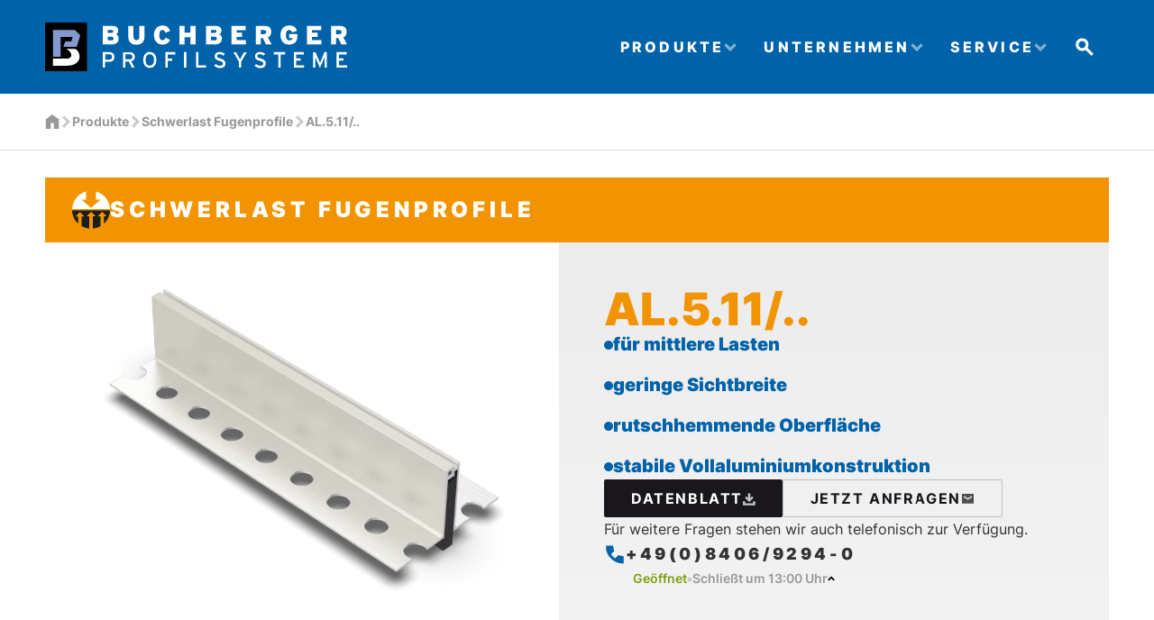

--- FILE ---
content_type: text/html; charset=utf-8
request_url: https://www.buprofile.de/produkte/al511-176
body_size: 9520
content:
<!doctype html>
<html lang="de" class="no-js">
<head>
    <meta charset="utf-8">
    <meta name="viewport" content="width=device-width, initial-scale=1">
    <title>AL.5.11/.. - Buchberger Profilsysteme</title>
    <link rel="canonical" href="https://www.buprofile.de/produkte/al511-176">
    
<meta property="og:image" content="https://www.buprofile.de/thumbnails/8601-al-5-11-50-iso.webp">
<script type="application/ld+json">{"@context":"https://schema.org","@type":"BreadcrumbList","itemListElement":[{"@type":"ListItem","url":"/produkte","name":"Produkte","position":1},{"@type":"ListItem","url":"https://www.buprofile.de/produkte/schwerlast","name":"Schwerlast Fugenprofile","position":2},{"@type":"ListItem","url":"https://www.buprofile.de/produkte/al511-176","name":"AL.5.11/..","position":3}]}</script>
    <link rel="alternate" hreflang="en" href="https://en.buprofile.de/produkte/al511-176">
    <!-- Livewire Styles --><style >[wire\:loading][wire\:loading], [wire\:loading\.delay][wire\:loading\.delay], [wire\:loading\.inline-block][wire\:loading\.inline-block], [wire\:loading\.inline][wire\:loading\.inline], [wire\:loading\.block][wire\:loading\.block], [wire\:loading\.flex][wire\:loading\.flex], [wire\:loading\.table][wire\:loading\.table], [wire\:loading\.grid][wire\:loading\.grid], [wire\:loading\.inline-flex][wire\:loading\.inline-flex] {display: none;}[wire\:loading\.delay\.none][wire\:loading\.delay\.none], [wire\:loading\.delay\.shortest][wire\:loading\.delay\.shortest], [wire\:loading\.delay\.shorter][wire\:loading\.delay\.shorter], [wire\:loading\.delay\.short][wire\:loading\.delay\.short], [wire\:loading\.delay\.default][wire\:loading\.delay\.default], [wire\:loading\.delay\.long][wire\:loading\.delay\.long], [wire\:loading\.delay\.longer][wire\:loading\.delay\.longer], [wire\:loading\.delay\.longest][wire\:loading\.delay\.longest] {display: none;}[wire\:offline][wire\:offline] {display: none;}[wire\:dirty]:not(textarea):not(input):not(select) {display: none;}:root {--livewire-progress-bar-color: #2299dd;}[x-cloak] {display: none !important;}[wire\:cloak] {display: none !important;}dialog#livewire-error::backdrop {background-color: rgba(0, 0, 0, .6);}</style>
    <link rel="preload" as="style" href="https://www.buprofile.de/build/assets/app.6457cbf2.css" /><link rel="preload" as="style" href="https://www.buprofile.de/build/assets/app.6c81a481.css" /><link rel="modulepreload" as="script" href="https://www.buprofile.de/build/assets/app.9bf15813.js" /><link rel="stylesheet" href="https://www.buprofile.de/build/assets/app.6457cbf2.css" data-navigate-track="reload" /><link rel="stylesheet" href="https://www.buprofile.de/build/assets/app.6c81a481.css" data-navigate-track="reload" /><script type="module" src="https://www.buprofile.de/build/assets/app.9bf15813.js" data-navigate-track="reload"></script>
    <script defer src="/plausible/js/script.manual.pageview-props.outbound-links.file-downloads.js" data-api="/plausible/api/event" data-domain="buprofile.de" file-types="doc,pdf,dwg,p81,d81,zip"></script>
<script>
    window.plausible = window.plausible || function() { (window.plausible.q = window.plausible.q || []).push(arguments) };
        const pageviewOptions = {"props":{}};
        pageviewOptions.props["color-mode"] = window.matchMedia("(prefers-color-scheme: dark)").matches ? 'dark' : 'light';
    window.plausible('pageview', pageviewOptions);
</script>
</head>
<body class="product has-white-bg heavy-duty">

<header id="header" x-data="{ search: false }">
    <div class="container container-lg">
        <a href="/" id="logo" title="Zur Startseite">
            <svg xmlns="http://www.w3.org/2000/svg" viewBox="0 0 348.1 56.1"><path d="M0 0h48.3v56.1H0V0z"/><path d="m21.1 28.1 2.1-6.4h7.1c0 .1 1.3-5 1.3-5H17.8v22.7H9.1V8.6h25.3l6.2 6.2c-1.8 5.8-4.2 13.5-4.2 13.3H21.1z" style="fill:#849acf"/><path d="M23.4 30.3h11.2c7.5 4 8.7 19.5-9.7 19.5H9v-8.2h16.2c9.8-1 3.3-10.7-1.8-11.3zM74.1 34.1h-7.5V52h2.6v-6.7H74c3.5 0 5.9-1.9 5.9-5.6 0-3.7-2.5-5.6-5.8-5.6zm0 8.7h-4.8v-6.2h4.8c1.9 0 3.1 1.1 3.1 3.1-.1 2-1.1 3.1-3.1 3.1zM103.4 39.5c0-3.7-2.6-5.3-5.7-5.3h-7.8V52h2.6v-7h4l3.5 7h3.1l-3.7-7.3c2.5-.6 4-2.4 4-5.2zm-5.7 2.9h-5.2v-5.7h5.2c1.8 0 3 1 3 2.9s-1.3 2.8-3 2.8zM120.7 33.9c-4.6 0-7.6 3.8-7.6 9.2 0 5.4 2.9 9.2 7.6 9.2 4.6 0 7.6-3.8 7.6-9.2 0-5.4-2.9-9.2-7.6-9.2zm0 15.7c-3.1 0-4.8-2.5-4.8-6.5s1.7-6.5 4.8-6.5c3.1 0 4.9 2.5 4.9 6.5s-1.7 6.5-4.9 6.5zM138.6 52h2.7v-7.9h5.1v-2.6h-5.1v-4.7h8.8v-2.7h-11.5zM160.1 34.1h2.7V52h-2.7zM176.7 34.1H174V52h11.6v-2.6h-8.9zM202 41.5c-3.1-.9-3.9-1.5-3.9-2.8 0-1.2.9-2.2 3-2.2 1.8 0 3 .6 4.2 1.7l1.9-1.9c-1.6-1.5-3.4-2.4-5.8-2.4-3.3 0-5.9 1.9-5.9 5 0 3.2 1.8 4.1 5.6 5.3 3 .9 4 1.6 4 3 0 1.7-1.2 2.6-3.7 2.6-1.7 0-3.4-.8-4.6-2.1l-1.9 1.9c1.5 1.8 3.8 2.9 6.4 2.9 4.6 0 6.6-2.2 6.6-5.4-.2-3.4-2.4-4.5-5.9-5.6zM226.5 39.1c-.6 1.1-1.5 2.9-1.8 3.5-.3-.7-1.2-2.5-1.8-3.5l-2.8-4.9H217l6.4 10.8v7h2.7v-7l6.4-10.8h-3.1l-2.9 4.9zM248.5 41.5c-3.1-.9-3.9-1.5-3.9-2.8 0-1.2.9-2.2 3-2.2 1.8 0 3 .6 4.2 1.7l1.9-1.9c-1.6-1.5-3.4-2.4-5.8-2.4-3.3 0-5.9 1.9-5.9 5 0 3.2 1.8 4.1 5.6 5.3 3 .9 4 1.6 4 3 0 1.7-1.2 2.6-3.7 2.6-1.7 0-3.4-.8-4.6-2.1l-1.9 1.9c1.5 1.8 3.8 2.9 6.4 2.9 4.6 0 6.6-2.2 6.6-5.4-.2-3.4-2.3-4.5-5.9-5.6zM263.6 36.8h5.2V52h2.7V36.8h5.2v-2.7h-13.1zM289.4 43.8h5.2v-2.6h-5.2v-4.4h8.9v-2.7h-11.6V52h11.9v-2.6h-9.2zM318.1 43.7c-.4 1-.9 2.3-1.2 3.1-.2-.7-.8-2-1.2-3.1l-4-9.5h-2.8V52h2.5v-9.4c0-1.1 0-2.6-.1-3.1.2.5.7 1.8 1.2 2.8l4.3 10.1 4.3-10.1c.4-1 .9-2.3 1.2-2.8 0 .5-.1 2.1-.1 3.1V52h2.6V34.1h-2.9l-3.8 9.6zM338.7 43.8h5.2v-2.6h-5.2v-4.4h8.9v-2.7H336V52h12v-2.6h-9.3zM81.7 13.6c1.4-.8 2.6-1.9 2.6-4.2 0-3.6-2.2-5.6-7.5-5.6H66.5v21.4h10.3c5.4 0 8-2.5 8-6.9 0-2.4-1.1-3.9-3.1-4.7zm-9.5-5.1h4.5c1.4 0 1.9.7 1.9 1.7s-.5 1.7-1.9 1.7h-4.5V8.5zm4.6 12.1h-4.7v-4.2h4.7c1.4 0 2.1.8 2.1 2 .1 1.3-.6 2.2-2.1 2.2zM114.6 3.9h-6v12.2c0 2.6-1 4.2-3.3 4.2s-3.4-1.6-3.4-4.2V3.9h-6v12.2c0 6.8 3.9 9.5 9.3 9.5s9.4-2.7 9.4-9.5V3.9zM144.1 20.1l-5-2.7c-1.2 2-2 3-3.8 3-2.6 0-3.6-2.6-3.6-5.9 0-3.4 1.1-5.9 3.5-5.9 2 0 2.7 1.3 3.5 3.2l5.4-2.1c-1.5-4-3.5-6.3-8.8-6.3-5.7 0-9.8 4.2-9.8 11 0 6.3 3.4 11 9.7 11 5.1.2 7.4-2.5 8.9-5.3zM167.5 11.7h-6.6V3.9h-6.1v21.4h6.1v-8.5h6.6v8.5h6.1V3.9h-6.1zM203.3 9.4c0-3.6-2.2-5.6-7.5-5.6h-10.3v21.4h10.3c5.4 0 8-2.5 8-6.9 0-2.4-1.1-3.9-3.1-4.7 1.4-.8 2.6-1.9 2.6-4.2zm-12.2-.9h4.5c1.4 0 1.9.7 1.9 1.7s-.5 1.7-1.9 1.7h-4.5V8.5zm4.7 12.1h-4.7v-4.2h4.7c1.4 0 2.1.8 2.1 2 .1 1.3-.6 2.2-2.1 2.2zM231.5 20.3h-10.7v-3.7h6.3v-4.9h-6.3V8.8h10.5V3.9h-16.4v21.4h16.6zM260.7 10.8c0-5.1-3.3-7-8.3-7h-9.6v21.4h5.8V18h2.4l3.5 7.2h6.6l-4.3-8.2c2.4-1 3.9-3 3.9-6.2zm-8.6 2.6h-3.5V8.7h3.6c1.9 0 2.6.9 2.6 2.3 0 1.5-.7 2.4-2.7 2.4zM281.4 17.9h3.9c-.2 1.5-1.1 2.6-3.6 2.6-2.8 0-4.1-1.8-4.1-6 0-3.4.9-5.9 3.7-5.9 2 0 2.9 1.1 3.6 2.9l5.4-2.1c-1.5-4-3.6-6-9-6-6.5 0-10 4.7-10 11 0 7 4 11 9.9 11 6.2 0 9.6-3.4 9.6-9.5v-2.6h-9.4v4.6zM307.7 16.6h6.3v-4.9h-6.3V8.8h10.5V3.9h-16.4v21.4h16.6v-5h-10.7zM343.8 17.1c2.4-1.1 3.8-3.1 3.8-6.3 0-5.1-3.3-7-8.3-7h-9.6v21.4h5.8V18h2.4l3.5 7.2h6.6l-4.2-8.1zm-4.8-3.7h-3.5V8.7h3.6c1.9 0 2.6.9 2.6 2.3 0 1.5-.7 2.4-2.7 2.4z" style="fill:#fff"/></svg>        </a>

        <button
            id="btn-nav"
            type="button"
            aria-label="Menu"
            aria-controls="navigation"
        >
            <div class="burger" aria-hidden="true">
                <span class="top"></span>
                <span class="middle"></span>
                <span class="bottom"></span>
            </div>
        </button>

        <div class="navs">
            <nav id="navigation">
                <div class="navigation navigation-level-0">
        <ul>
            <li class="menu-item menu-item-2 menu-item-has-children ">
    <a
        href="https://www.buprofile.de/produkte"
                    >
                <span>Produkte</span>
    </a>

    <div class="navigation navigation-level-1">
        <ul>
            <li class="menu-item menu-item-111 new">
    <a
        href="https://www.buprofile.de/produkte/produktneuheiten"
                    >
        <svg xmlns="http://www.w3.org/2000/svg" viewBox="0 0 28.346 28.346"><path fill="#afca0b" class="primary" d="M14.173 0C6.625 0 .456 5.9.023 13.34h28.3C27.89 5.9 21.72 0 14.172 0m3.49 9.96-2.851-2.046.368 3.518h-2.023l.344-3.541-2.874 2.07-1.035-1.748 3.22-1.449-3.196-1.449 1.034-1.747L13.5 5.66l-.344-3.519h2.023l-.368 3.473 2.829-2.047 1.034 1.747-3.264 1.45 3.288 1.448z"/><path fill="#1d1d1b" d="M23.57 14.21h4.777c-.02 7.81-6.359 14.137-14.174 14.137S.02 22.02 0 14.21h4.686"/><g fill="#fff"><path d="M10.73 23.236h-1.2L7.063 19.57c-.163-.25-.384-.586-.47-.759 0 .25.02 1.095.02 1.47v2.955H5.287v-6.719h1.287l2.38 3.552c.164.25.384.585.47.758 0-.249-.018-1.094-.018-1.469v-2.84h1.324zM17.027 23.236h-4.808v-6.719h4.664v1.316h-3.32v1.161h1.929V20.3h-1.93v1.622h3.465zM23.565 20.27c0 1.949-1.018 3.072-2.726 3.072-1.622 0-2.717-1.094-2.717-3.052v-3.773h1.344v3.753c0 1.076.519 1.757 1.373 1.757s1.382-.662 1.382-1.737v-3.773h1.344z"/></g></svg>        <span>Produktneuheiten</span>
    </a>

    </li>
<li class="menu-item menu-item-12 menu-item-has-children watertight">
    <a
        href="https://www.buprofile.de/produkte/wasserdicht"
                    >
        <svg xmlns="http://www.w3.org/2000/svg" viewBox="0 0 42 42"><path fill="#0095DB" d="M18.222 9.926c-1.274 1.556-2.03 3.126-1.718 4.918.133.741.844 1.57 1.496 1.215.785-.43-.074-1.126-.237-2.266-.208-1.497-.163-2.549.444-3.852l.015-.015Z" class="primary"/><path fill="#0095DB" d="M0 20.356C.34 9.052 9.615 0 20.993 0 32.37 0 41.644 9.052 41.985 20.356H0Zm24.34-17.57c-2.296.8-8.058 3.91-9.496 10.044-.488 2.103.549 3.674 1.838 4.8.859.74 2.192 1.259 3.688 1.214 4.208-.133 5.808-2.503 5.882-4.503.089-2.252-.593-3.097-1.763-5.097-1.363-2.325-1.363-4.074-.163-6.474l.015.015Z" class="primary"/><path fill="#1D1D1B" d="M0 21.644h42C41.748 30.12 36.474 37.32 29.052 40.4V28.474h3.111l-5.007-5.007-5.008 5.007h3.111v13.082c-1.378.281-2.815.43-4.281.43a21.45 21.45 0 0 1-4.37-.46V28.459h3.11l-5.007-5.007-5.007 5.007h3.11v11.897C5.482 37.259.253 30.074 0 21.644Z"/></svg>        <span>Wasserdichte Fugenprofile</span>
    </a>

    <div class="navigation navigation-level-2">
        <ul>
            <li class="menu-item menu-item-42 ">
    <a
        href="https://www.buprofile.de/produkte/wasserdicht/boden-wandanschluesse"
                    >
                <span>Boden-Wandanschlüsse</span>
    </a>

    </li>
<li class="menu-item menu-item-99 ">
    <a
        href="https://www.buprofile.de/produkte/wasserdicht/profilsystem"
                    >
                <span>Das System</span>
    </a>

    </li>
<li class="menu-item menu-item-95 ">
    <a
        href="https://www.buprofile.de/produkte/wasserdicht/endausbildungen"
                    >
                <span>Endausbildungen</span>
    </a>

    </li>
<li class="menu-item menu-item-32 ">
    <a
        href="https://www.buprofile.de/produkte/wasserdicht/formstuecke"
                    >
                <span>Formstücke</span>
    </a>

    </li>
<li class="menu-item menu-item-76 ">
    <a
        href="https://www.buprofile.de/produkte/wasserdicht/einbauvarianten"
                    >
                <span>Einbauvarianten</span>
    </a>

    </li>
<li class="menu-item menu-item-52 ">
    <a
        href="https://www.buprofile.de/produkte/wasserdicht/verarbeitungsanleitungen"
                    >
                <span>Verarbeitungsanleitungen</span>
    </a>

    </li>
        </ul>

            </div>
</li>
<li class="menu-item menu-item-18 menu-item-has-children gutters">
    <a
        href="https://www.buprofile.de/produkte/entwaesserungssysteme"
                    >
        <svg xmlns="http://www.w3.org/2000/svg" viewBox="0 0 42 43"><path fill="#951B81" d="M24.333 7.907c-2.293.8-8.05 3.918-9.49 10.05-.494 2.105.544 3.674 1.839 4.797.861.747 2.184 1.264 3.69 1.218 4.2-.127 5.8-2.498 5.879-4.498.09-2.25-.592-3.1-1.76-5.09-1.357-2.32-1.357-4.08-.158-6.478ZM20.999.694c11.183 0 20.324 8.742 20.964 19.764H34.18l-7.539 12.924H15.221L7.684 20.458H.035C.675 9.436 9.815.694 20.999.694Zm-2.786 14.362c-.608 1.315-.66 2.358-.448 3.857.163 1.148 1.014 1.848.236 2.272-.659.36-1.372-.467-1.501-1.207-.317-1.794.445-3.363 1.712-4.92l.001-.002Z" class="primary"/><path fill="#1D1D1B" d="M21 42.694C9.42 42.694.03 33.321 0 21.75h6.943l7.538 12.922h12.903l7.54-12.922H42c-.03 11.57-9.42 20.944-21 20.944Z"/></svg>        <span>Entwässerungssysteme</span>
    </a>

    <div class="navigation navigation-level-2">
        <ul>
            <li class="menu-item menu-item-70 ">
    <a
        href="https://www.buprofile.de/produkte/entwaesserungssysteme/endausbildungen"
                    >
                <span>Endausbildungen</span>
    </a>

    </li>
<li class="menu-item menu-item-93 ">
    <a
        href="https://www.buprofile.de/produkte/entwaesserungssysteme/formstuecke"
                    >
                <span>Formstücke</span>
    </a>

    </li>
<li class="menu-item menu-item-72 ">
    <a
        href="https://www.buprofile.de/produkte/entwaesserungssysteme/einbauvarianten"
                    >
                <span>Einbauvarianten</span>
    </a>

    </li>
<li class="menu-item menu-item-68 ">
    <a
        href="https://www.buprofile.de/produkte/entwaesserungssysteme/ablaufstutzen"
                    >
                <span>Ablaufstutzen & Zubehör</span>
    </a>

    </li>
        </ul>

            </div>
</li>
<li class="menu-item menu-item-77 menu-item-has-children combinations">
    <a
        href="https://www.buprofile.de/produkte/fugenprofil-rinnenkombinationen"
                    >
        <svg version="1.1" xmlns="http://www.w3.org/2000/svg" viewBox="0 0 28.3 28.3">
<g>
	<path style="fill-rule:evenodd;clip-rule:evenodd;fill:#858BC4;" d="M16.4,1.9C14.9,2.4,11,4.5,10,8.7c-0.3,1.4,0.4,2.5,1.2,3.2
		c0.6,0.5,1.5,0.9,2.5,0.8c2.8-0.1,3.9-1.7,4-3c0.1-1.5-0.4-2.1-1.2-3.4C15.6,4.7,15.6,3.5,16.4,1.9L16.4,1.9z M0,13.7
		C0.2,6.1,6.5,0,14.2,0c7.7,0,13.9,6.1,14.2,13.7H0L0,13.7z M12.3,6.7c-0.9,1.1-1.4,2.1-1.2,3.3c0.1,0.5,0.6,1.1,1,0.8
		c0.5-0.3,0-0.8-0.2-1.5C11.9,8.3,11.9,7.6,12.3,6.7L12.3,6.7z" class="primary"/>
	<path d="M0,14.6h28.3c-0.2,5.7-3.7,10.6-8.7,12.7v-8.1h2.1l-3.4-3.4L15,19.2h2.1v8.8c-0.9,0.2-1.9,0.3-2.9,0.3c-1,0-2-0.1-3-0.3
		v-8.8h2.1l-3.4-3.4l-3.4,3.4h2.1v8C3.7,25.2,0.2,20.3,0,14.6L0,14.6z"/>
</g>
</svg>        <span>Fugenprofil-/&#x200b;Rinnenkombinationen</span>
    </a>

    <div class="navigation navigation-level-2">
        <ul>
            <li class="menu-item menu-item-91 ">
    <a
        href="https://www.buprofile.de/produkte/fugenprofil-rinnenkombinationen/formstuecke"
                    >
                <span>Formstücke</span>
    </a>

    </li>
<li class="menu-item menu-item-97 ">
    <a
        href="https://www.buprofile.de/produkte/fugenprofil-rinnenkombinationen/endausbildungen"
                    >
                <span>Endausbildungen</span>
    </a>

    </li>
        </ul>

            </div>
</li>
<li class="menu-item menu-item-14 menu-item-has-children heavy-duty">
    <a
        href="https://www.buprofile.de/produkte/schwerlast"
                    >
        <svg xmlns="http://www.w3.org/2000/svg" viewBox="0 0 42 42"><path d="M35.2 36.2c4-3.7 6.6-8.9 6.8-14.8H0c.2 5.9 2.7 11.1 6.8 14.8v-8H3.6l5-5 5 5h-3.1v10.7c2.6 1.5 5.5 2.4 8.6 2.7V28H16l5-5 5 5h-3.1v13.6c3.1-.3 6-1.2 8.6-2.7V28h-3.1l5-5 5 5h-3.1l-.1 8.2z" style="fill:#1d1d1b"/><path d="M15.6.4C6.8 2.8.3 10.6 0 20.1h42C41.7 10.7 35.2 2.8 26.4.5v9h5.2L21 18.7 10.3 9.4h5.2v-9z" class="primary" style="fill:#f39200"/></svg>        <span>Schwerlast Fugenprofile</span>
    </a>

    <div class="navigation navigation-level-2">
        <ul>
            <li class="menu-item menu-item-60 ">
    <a
        href="https://www.buprofile.de/produkte/schwerlast/boden-wandanschluesse"
                    >
                <span>Boden-Wandanschlüsse</span>
    </a>

    </li>
<li class="menu-item menu-item-40 ">
    <a
        href="https://www.buprofile.de/produkte/schwerlast/formstuecke"
                    >
                <span>Formstücke</span>
    </a>

    </li>
<li class="menu-item menu-item-62 ">
    <a
        href="https://www.buprofile.de/produkte/schwerlast/einbauvarianten"
                    >
                <span>Einbauvarianten</span>
    </a>

    </li>
        </ul>

            </div>
</li>
<li class="menu-item menu-item-16 menu-item-has-children standard">
    <a
        href="https://www.buprofile.de/produkte/standard"
                    >
        <svg xmlns="http://www.w3.org/2000/svg" viewBox="0 0 42 42"><path d="M23.7 41.6c10.1-1.3 17.9-9.9 18.1-20.3H.2c.1 10.5 7.9 19 18.1 20.3v-7.2H14l7-11.8 7 11.8h-4.3v7.2z" style="fill:#1d1d1b"/><path d="M18.3.4C8.5 1.7.8 9.9.3 20h41.4C41.2 9.9 33.5 1.7 23.7.5v6.4H28l-7 11.8-7-11.9h4.3V.4z" class="primary" style="fill:#009879"/></svg>        <span>Standard Fugenprofile</span>
    </a>

    <div class="navigation navigation-level-2">
        <ul>
            <li class="menu-item menu-item-66 ">
    <a
        href="https://www.buprofile.de/produkte/standard/boden-wandanschluesse"
                    >
                <span>Boden-Wandanschlüsse</span>
    </a>

    </li>
<li class="menu-item menu-item-101 ">
    <a
        href="https://www.buprofile.de/produkte/standard/einbauvarianten"
                    >
                <span>Einbauvarianten</span>
    </a>

    </li>
<li class="menu-item menu-item-64 ">
    <a
        href="https://www.buprofile.de/produkte/standard/formstuecke"
                    >
                <span>Formstücke</span>
    </a>

    </li>
        </ul>

            </div>
</li>
<li class="menu-item menu-item-20 other">
    <a
        href="https://www.buprofile.de/produkte/weitere"
                    >
        <svg xmlns="http://www.w3.org/2000/svg" viewBox="0 0 42 43"><path fill="#E71E6C" d="M0 21.483C0 14.55 3.363 8.387 8.563 4.565v9.763H4.207l7.112 12.178 7.11-12.178h-4.355V1.66a21.109 21.109 0 0 1 6.948-1.17c9.185 0 16.993 5.896 19.852 14.118H24.563l-7.54 12.919H.888A20.857 20.857 0 0 1 0 21.483Z" class="primary"/><path fill="#1D1D1B" d="M41.111 15.439c.578 1.91.889 3.94.889 6.044 0 6.948-3.363 13.097-8.563 16.919v-9.763h4.356L30.682 16.46 23.57 28.639h4.356v12.667a21.11 21.11 0 0 1-6.948 1.17c-9.185 0-16.993-5.896-19.837-14.119h16.31l7.542-12.918H41.11Z"/></svg>        <span>Weitere Einbauteile</span>
    </a>

    </li>
        </ul>

                    <div class="extra">
                <a href="/beratung">
                    <svg width="24" height="25" viewBox="0 0 24 25" fill="none" xmlns="http://www.w3.org/2000/svg">
<path d="M19.8499 22.2388C17.7666 22.2388 15.6499 21.7555 13.4999 20.7888C11.3499 19.8221 9.39157 18.4721 7.6249 16.7388C5.85824 14.9888 4.50407 13.068 3.5624 10.9763C2.62074 8.88462 2.1499 6.74712 2.1499 4.56379V2.53879H9.9499L11.2499 8.71379L7.6999 11.8138C7.98324 12.2971 8.30407 12.7596 8.6624 13.2013C9.02074 13.643 9.41657 14.0721 9.8499 14.4888C10.2499 14.8721 10.6582 15.2305 11.0749 15.5638C11.4916 15.8971 11.9166 16.1971 12.3499 16.4638L15.8749 13.0388L21.8499 14.3888V22.2388H19.8499Z" fill="currentColor"/>
</svg>                    <span>Persönliche Beratung</span>
                </a>

                <a href="/kontakt">
                    <svg width="25" height="25" viewBox="0 0 25 25" fill="none" xmlns="http://www.w3.org/2000/svg">
<path d="M1.6499 21.2388V3.53879H23.3499V21.2388H1.6499ZM12.4999 14.4638L20.1999 9.46379V6.68879L12.4999 11.6888L4.7999 6.68879V9.46379L12.4999 14.4638Z" fill="currentColor"/>
</svg>                    <span>Produkt anfragen</span>
                </a>
            </div>
            </div>
</li>
<li class="menu-item menu-item-4 menu-item-has-children ">
    <a
        href="https://www.buprofile.de/unternehmen"
                    >
                <span>Unternehmen</span>
    </a>

    <div class="navigation navigation-level-1">
        <ul>
            <li class="menu-item menu-item-79 ">
    <a
        href="https://www.buprofile.de/unternehmen/historie"
                    >
                <span>Historie</span>
    </a>

    </li>
<li class="menu-item menu-item-8 ">
    <a
        href="https://www.buprofile.de/jobs"
                    >
                <span>Karriere</span>
    </a>

    </li>
<li class="menu-item menu-item-113 ">
    <a
        href="https://www.buprofile.de/unternehmen/nachhaltigkeit"
                    >
                <span>Nachhaltigkeit</span>
    </a>

    </li>
<li class="menu-item menu-item-6 ">
    <a
        href="https://www.buprofile.de/unternehmen/referenzen"
                    >
                <span>Referenzen</span>
    </a>

    </li>
        </ul>

            </div>
</li>
<li class="menu-item menu-item-103 menu-item-has-children ">
    <a
        href="https://www.buprofile.de/service"
                    >
                <span>Service</span>
    </a>

    <div class="navigation navigation-level-1">
        <ul>
            <li class="menu-item menu-item-109 ">
    <a
        href="https://www.buprofile.de/service/a-z"
                    >
                <span>A - Z</span>
    </a>

    </li>
<li class="menu-item menu-item-28 ">
    <a
        href="https://www.buprofile.de/service/downloads"
                    >
                <span>Downloads</span>
    </a>

    </li>
<li class="menu-item menu-item-30 ">
    <a
        href="https://www.buprofile.de/europaweit"
                    >
                <span>Europaweit</span>
    </a>

    </li>
<li class="menu-item menu-item-24 ">
    <a
        href="https://www.buprofile.de/kontakt"
                    >
                <span>Kontakt</span>
    </a>

    </li>
<li class="menu-item menu-item-115 ">
    <a
        href="https://www.buprofile.de/service/materialpflege"
                    >
                <span>Materialpflege</span>
    </a>

    </li>
        </ul>

            </div>
</li>
        </ul>

            </div>

                <a
                    href="/suche"
                    class="search-link"
                    @click.prevent="search = !search; $nextTick(() => { $refs.input.focus(); });"
                    title="Suche öffnen"
                >
                    <svg width="24" height="24" viewBox="0 0 24 24" fill="none" xmlns="http://www.w3.org/2000/svg">
<path d="M19.5501 21.95L13.0751 15.475C12.5918 15.8083 12.0293 16.075 11.3876 16.275C10.7459 16.475 10.0501 16.575 9.3001 16.575C7.33343 16.575 5.6626 15.8875 4.2876 14.5125C2.9126 13.1375 2.2251 11.4667 2.2251 9.49999C2.2251 7.53332 2.9126 5.86249 4.2876 4.48749C5.6626 3.11249 7.33343 2.42499 9.3001 2.42499C11.2668 2.42499 12.9376 3.11249 14.3126 4.48749C15.6876 5.86249 16.3751 7.53332 16.3751 9.49999C16.3751 10.2667 16.2751 10.9625 16.0751 11.5875C15.8751 12.2125 15.6084 12.7583 15.2751 13.225L21.7751 19.75L19.5501 21.95ZM9.3001 13.425C10.4001 13.425 11.3293 13.0458 12.0876 12.2875C12.8459 11.5292 13.2251 10.6 13.2251 9.49999C13.2251 8.39999 12.8459 7.47082 12.0876 6.71249C11.3293 5.95415 10.4001 5.57499 9.3001 5.57499C8.2001 5.57499 7.27093 5.95415 6.5126 6.71249C5.75426 7.47082 5.3751 8.39999 5.3751 9.49999C5.3751 10.6 5.75426 11.5292 6.5126 12.2875C7.27093 13.0458 8.2001 13.425 9.3001 13.425Z" fill="white"/>
</svg>                </a>
            </nav>

            <nav id="nav-language">
                        <span>DE</span>
                                <a href="https://en.buprofile.de/produkte/al511-176">EN</a>
            </nav>
        </div>

        <div id="search" x-cloak x-show="search" x-transition @click.outside="search = false">
            <form action="https://www.buprofile.de/suche" method="get">
                <label for="search-term" class="sr-only">Suchbegriff</label>
                <input
                    type="search"
                    name="query"
                    placeholder="Suchbegriff"
                    value=""
                    id="search-term"
                    x-ref="input"
                    x-on:keydown.escape="search = false"
                >

                <button type="submit" class="btn">
                    <svg width="24" height="24" viewBox="0 0 24 24" fill="none" xmlns="http://www.w3.org/2000/svg">
<path d="M19.5501 21.95L13.0751 15.475C12.5918 15.8083 12.0293 16.075 11.3876 16.275C10.7459 16.475 10.0501 16.575 9.3001 16.575C7.33343 16.575 5.6626 15.8875 4.2876 14.5125C2.9126 13.1375 2.2251 11.4667 2.2251 9.49999C2.2251 7.53332 2.9126 5.86249 4.2876 4.48749C5.6626 3.11249 7.33343 2.42499 9.3001 2.42499C11.2668 2.42499 12.9376 3.11249 14.3126 4.48749C15.6876 5.86249 16.3751 7.53332 16.3751 9.49999C16.3751 10.2667 16.2751 10.9625 16.0751 11.5875C15.8751 12.2125 15.6084 12.7583 15.2751 13.225L21.7751 19.75L19.5501 21.95ZM9.3001 13.425C10.4001 13.425 11.3293 13.0458 12.0876 12.2875C12.8459 11.5292 13.2251 10.6 13.2251 9.49999C13.2251 8.39999 12.8459 7.47082 12.0876 6.71249C11.3293 5.95415 10.4001 5.57499 9.3001 5.57499C8.2001 5.57499 7.27093 5.95415 6.5126 6.71249C5.75426 7.47082 5.3751 8.39999 5.3751 9.49999C5.3751 10.6 5.75426 11.5292 6.5126 12.2875C7.27093 13.0458 8.2001 13.425 9.3001 13.425Z" fill="white"/>
</svg>                    <span class="sr-only">Suchen</span>
                </button>
            </form>
        </div>
    </div>
</header>

<main>
    <div class="breadcrumbs">
    <ol>
        <li><a href="/" title="Startseite"><svg xmlns="http://www.w3.org/2000/svg" xml:space="preserve" style="enable-background:new 0 0 16.6 16.6" viewBox="0 0 16.6 16.6"><path fill="currentColor" d="M.9 16.6V5.5L8.3 0l7.4 5.5v11.1h-5.5V9.9H6.5v6.7H.9z"/></svg></a></li>

                    <li>
                                    <a href="/produkte">Produkte</a>
                            </li>
                    <li>
                                    <a href="https://www.buprofile.de/produkte/schwerlast">Schwerlast Fugenprofile</a>
                            </li>
                    <li>
                                    <span>AL.5.11/..</span>
                            </li>
            </ol>
</div>
        <div class="container container-lg">
        <div class="top-bar">
    <div class="category">
        <svg xmlns="http://www.w3.org/2000/svg" viewBox="0 0 42 42"><path d="M35.2 36.2c4-3.7 6.6-8.9 6.8-14.8H0c.2 5.9 2.7 11.1 6.8 14.8v-8H3.6l5-5 5 5h-3.1v10.7c2.6 1.5 5.5 2.4 8.6 2.7V28H16l5-5 5 5h-3.1v13.6c3.1-.3 6-1.2 8.6-2.7V28h-3.1l5-5 5 5h-3.1l-.1 8.2z" style="fill:#1d1d1b"/><path d="M15.6.4C6.8 2.8.3 10.6 0 20.1h42C41.7 10.7 35.2 2.8 26.4.5v9h5.2L21 18.7 10.3 9.4h5.2v-9z" class="primary" style="fill:#f39200"/></svg>        <div class="category-title">Schwerlast Fugenprofile</div>
    </div>

    </div>
        <div class="product-hero">
    <figure>
                    <a
                href="https://www.buprofile.de/thumbnails/8603-al-5-11-50-iso.webp"
                target="_blank"
                data-fancybox="images"
                class="product-img"
            >
                <img src="https://www.buprofile.de/thumbnails/8605-al-5-11-50-iso.webp" alt="AL.5.11/..">
            </a>
                        </figure>

    <div class="content">
        <h1>
                            AL.5.11/..
                    </h1>

                    <ul class="highlights">
                                    <li>für mittlere Lasten</li>
                                    <li>geringe Sichtbreite</li>
                                    <li>rutschhemmende Oberfläche</li>
                                    <li>stabile Vollaluminiumkonstruktion</li>
                            </ul>
        
        <div class="actions no-search">
            <a
                href="https://www.buprofile.de/produkte/al511-176.pdf"
                class="btn btn-primary btn-download"
            >
                <span>Datenblatt</span>
                <svg version="1.1" xmlns="http://www.w3.org/2000/svg" viewBox="0 0 18 20" style="enable-background:new 0 0 18 20;">
<path fill="currentColor" d="M0.1,19.8v-6.1h3.1v3h11.4v-3h3.1v6.1H0.1z"/>
<polygon fill="currentColor" class="arrow" points="9,14.7 2.8,8.5 5,6.3 7.4,8.7 7.4,2.1 10.6,2.1 10.6,8.7 13,6.3 15.2,8.5 "/>
</svg>            </a>

            <a
                href="https://www.buprofile.de/produkte/al511-176/anfrage"
                class="btn btn-default"
            >
                <span>jetzt anfragen</span>
                <svg width="25" height="25" viewBox="0 0 25 25" fill="none" xmlns="http://www.w3.org/2000/svg">
<path d="M1.6499 21.2388V3.53879H23.3499V21.2388H1.6499ZM12.4999 14.4638L20.1999 9.46379V6.68879L12.4999 11.6888L4.7999 6.68879V9.46379L12.4999 14.4638Z" fill="currentColor"/>
</svg>            </a>
        </div>

        <p class="no-search">
            Für weitere Fragen stehen wir auch telefonisch zur Verfügung.
        </p>

        <div class="contact no-search">
            <a href="tel:0049840692940" class="phone">
                <svg width="24" height="25" viewBox="0 0 24 25" fill="none" xmlns="http://www.w3.org/2000/svg">
<path d="M19.8499 22.2388C17.7666 22.2388 15.6499 21.7555 13.4999 20.7888C11.3499 19.8221 9.39157 18.4721 7.6249 16.7388C5.85824 14.9888 4.50407 13.068 3.5624 10.9763C2.62074 8.88462 2.1499 6.74712 2.1499 4.56379V2.53879H9.9499L11.2499 8.71379L7.6999 11.8138C7.98324 12.2971 8.30407 12.7596 8.6624 13.2013C9.02074 13.643 9.41657 14.0721 9.8499 14.4888C10.2499 14.8721 10.6582 15.2305 11.0749 15.5638C11.4916 15.8971 11.9166 16.1971 12.3499 16.4638L15.8749 13.0388L21.8499 14.3888V22.2388H19.8499Z" fill="currentColor"/>
</svg>                <span>+49(0)8406/9294-0</span>
            </a>

            <div x-data="{open: false}" x-bind:class="{'is-open': open}" class="opening-times">
    <div class="current" x-ref="current" @click="open = !open">
                    <span class="open">Geöffnet</span>
        
        <span class="divider"><svg width="6" height="6" viewBox="0 0 6 6" fill="none" xmlns="http://www.w3.org/2000/svg">
<circle cx="3" cy="3" r="2.5" fill="currentColor"/>
</svg></span>

        <span>
                            Schließt um 13:00 Uhr
                    </span>

        <svg class="chevron" id="Ebene_1" xmlns="http://www.w3.org/2000/svg" version="1.1" viewBox="0 0 14 14">
  <!-- Generator: Adobe Illustrator 30.0.0, SVG Export Plug-In . SVG Version: 2.1.1 Build 123)  -->
  <path d="M11.5,7l-6.8,6.8-2.2-2.2,4.6-4.6L2.5,2.4,4.7.2l6.8,6.8Z"/>
</svg>    </div>

    <div
        class="detailed-opening-hours"
        x-show="open"
        x-anchor.bottom-start.offset.15="$refs.current"
        x-transition
        x-cloak
        @click.outside="open = false"
    >
        <dl>
                            <dt>
                    Freitag
                                    </dt>
                <dd>07:00 - 13:00 Uhr</dd>
                            <dt>
                    Samstag
                                    </dt>
                <dd>Geschlossen</dd>
                            <dt>
                    Sonntag
                                    </dt>
                <dd>Geschlossen</dd>
                            <dt>
                    Montag
                                    </dt>
                <dd>07:00 - 16:00 Uhr</dd>
                            <dt>
                    Dienstag
                                    </dt>
                <dd>07:00 - 16:00 Uhr</dd>
                            <dt>
                    Mittwoch
                                    </dt>
                <dd>07:00 - 16:00 Uhr</dd>
                            <dt>
                    Donnerstag
                                    </dt>
                <dd>07:00 - 16:00 Uhr</dd>
                    </dl>
    </div>
</div>
        </div>
    </div>
</div>
        <div class="details">
            <div>
            <h2>Eigenschaften</h2>
            <p>schwerlastbeständig, staplerüberfahrbar, gelochte Auflageschenkel gewährleisten beste Verbindung zum Untergrund/Belag</p>
        </div>
    
            <div>
            <h2>Einsatzbereiche</h2>
            <p>Produktions-/Lagerhallen im Industriebau, Einkaufszentren, Bahnhöfe, Flughäfen, Messe-/Ausstellungshallen</p>
        </div>
    
    <div>
        <h2>Material</h2>
                    <p>Aluminium, K/VA-Schaumstoff im Mittelteil</p>
            </div>

            <div>
            <h2>Belagsarten</h2>
            <p>Beschichtung, Beton, Estrich, Industriebeläge, Naturstein, Fliesen</p>
        </div>
    
    
            <div>
            <h2>Befahrbarkeit</h2>
            <p>Flurförderfahrzeuge (Stapler, Hubwagen etc.), PKW, LKW</p>
        </div>
    
            <div>
            <h2>Formstücke</h2>
            <p>Eck-Stück, T-Stück, Kreuz-Stück</p>
        </div>
    
            <div>
            <h2>Hinweise</h2>
            <p>Abhängig vom Bodenbelag empfehlen wir zwischen Fugenprofil und Belag eine Vergussfuge anzubringen, damit der bauphysikalisch bedingte Haarriss vermieden wird.</p>
        </div>
    </div>
    </div>

    <section class="technical-data">
        <div class="container container-lg">
            <h2>Technische Daten</h2>

    <dl>
                    <dt>Fugenspiel waagrecht:</dt>
            <dd>4 mm (±2 mm)</dd>
                    <dt>Sichtbreite:</dt>
            <dd>11 mm</dd>
                    <dt>Fugenbreite maximal:</dt>
            <dd>8 mm</dd>
                    <dt>Belastung:</dt>
            <dd>Radlast 1500 kg bei Ø 150 mm, B = 100 mm</dd>
                    <dt>Belastung LKW:</dt>
            <dd>600 kN (DIN 1072)</dd>
                    <dt>Belastung Stapler:</dt>
            <dd>100 kN (DIN 1055-3)</dd>
                    <dt>Lieferlänge:</dt>
            <dd>3 mtr</dd>
            </dl>
        </div>
    </section>

            <section class="variants">
            <div class="container container-lg">
                <h2>Ausführungen</h2>

    <div class="table-wrapper">
    <table>
        <thead>
        <tr>
                            <th>
                    Artikel-Nr.
                                    </th>
                            <th>
                    Profilhöhe
                                            <small>(h)</small>
                                    </th>
                    </tr>
        </thead>
        <tbody>
                    <tr>
                                    <td class="title">
                        AL.5.11/25
                    </td>
                                    <td class="">
                        25 mm
                    </td>
                            </tr>
                    <tr>
                                    <td class="title">
                        AL.5.11/35
                    </td>
                                    <td class="">
                        35 mm
                    </td>
                            </tr>
                    <tr>
                                    <td class="title">
                        AL.5.11/50
                    </td>
                                    <td class="">
                        50 mm
                    </td>
                            </tr>
                </tbody>
    </table>
</div>

                </div>
        </section>
    
            <section class="technical-drawing section-secondary">
            <div class="container container-lg">
                <div class="technical-drawing-wrapper">
    
    <figure>
        <img
            src="https://www.buprofile.de/thumbnails/123-al-5-11-50-.webp"
            alt="Technische Zeichnung"
        >
        <figcaption>Technische Änderungen vorbehalten</figcaption>
    </figure>

            <div class="product-title">
            AL.5.11/..
        </div>
    </div>
            </div>
        </section>
    
    <section class="downloads section-secondary">
        <div class="container container-lg">
            <h2>Downloads</h2>
            <div class="downloads-groups">
            <div class="downloads-group">
            <a href="https://www.buprofile.de/produkte/al511-176.pdf" class="download">
    <svg version="1.1" xmlns="http://www.w3.org/2000/svg" viewBox="0 0 18 20" style="enable-background:new 0 0 18 20;">
<path fill="currentColor" d="M0.1,19.8v-6.1h3.1v3h11.4v-3h3.1v6.1H0.1z"/>
<polygon fill="currentColor" class="arrow" points="9,14.7 2.8,8.5 5,6.3 7.4,8.7 7.4,2.1 10.6,2.1 10.6,8.7 13,6.3 15.2,8.5 "/>
</svg>
    <div>
        <span class="download-title">Datenblatt</span>
                    <small>PDF</small>
            </div>
</a>
        </div>
    
            <div class="downloads-group">
                            <a href="https://www.buprofile.de/download?file=data%2Fdocs%2Fausschreibungstexte%2Fschwerlast%2Fal-5-11-25.doc" class="download">
    <svg version="1.1" xmlns="http://www.w3.org/2000/svg" viewBox="0 0 18 20" style="enable-background:new 0 0 18 20;">
<path fill="currentColor" d="M0.1,19.8v-6.1h3.1v3h11.4v-3h3.1v6.1H0.1z"/>
<polygon fill="currentColor" class="arrow" points="9,14.7 2.8,8.5 5,6.3 7.4,8.7 7.4,2.1 10.6,2.1 10.6,8.7 13,6.3 15.2,8.5 "/>
</svg>
    <div>
        <span class="download-title">AL.5.11/25.doc</span>
                    <small>LV-Text</small>
            </div>
</a>
                            <a href="https://www.buprofile.de/download?file=data%2Fdocs%2Fausschreibungstexte%2Fschwerlast%2Fal-5-11-35.doc" class="download">
    <svg version="1.1" xmlns="http://www.w3.org/2000/svg" viewBox="0 0 18 20" style="enable-background:new 0 0 18 20;">
<path fill="currentColor" d="M0.1,19.8v-6.1h3.1v3h11.4v-3h3.1v6.1H0.1z"/>
<polygon fill="currentColor" class="arrow" points="9,14.7 2.8,8.5 5,6.3 7.4,8.7 7.4,2.1 10.6,2.1 10.6,8.7 13,6.3 15.2,8.5 "/>
</svg>
    <div>
        <span class="download-title">AL.5.11/35.doc</span>
                    <small>LV-Text</small>
            </div>
</a>
                            <a href="https://www.buprofile.de/download?file=data%2Fdocs%2Fausschreibungstexte%2Fschwerlast%2Fal-5-11-50.doc" class="download">
    <svg version="1.1" xmlns="http://www.w3.org/2000/svg" viewBox="0 0 18 20" style="enable-background:new 0 0 18 20;">
<path fill="currentColor" d="M0.1,19.8v-6.1h3.1v3h11.4v-3h3.1v6.1H0.1z"/>
<polygon fill="currentColor" class="arrow" points="9,14.7 2.8,8.5 5,6.3 7.4,8.7 7.4,2.1 10.6,2.1 10.6,8.7 13,6.3 15.2,8.5 "/>
</svg>
    <div>
        <span class="download-title">AL.5.11/50.doc</span>
                    <small>LV-Text</small>
            </div>
</a>
                    </div>
    
            <div class="downloads-group">
                            <a href="https://www.buprofile.de/download?file=data%2Fdocs%2Fdwg%2Fschwerlast%2Fal-5-11-50.dwg" class="download">
    <svg version="1.1" xmlns="http://www.w3.org/2000/svg" viewBox="0 0 18 20" style="enable-background:new 0 0 18 20;">
<path fill="currentColor" d="M0.1,19.8v-6.1h3.1v3h11.4v-3h3.1v6.1H0.1z"/>
<polygon fill="currentColor" class="arrow" points="9,14.7 2.8,8.5 5,6.3 7.4,8.7 7.4,2.1 10.6,2.1 10.6,8.7 13,6.3 15.2,8.5 "/>
</svg>
    <div>
        <span class="download-title">AL.5.11/50.dwg</span>
                    <small>Auto CAD</small>
            </div>
</a>
                    </div>
    
            <div class="downloads-group">
                            <a href="https://www.buprofile.de/download?file=data%2Fdocs%2Feinbauvorschlag%2Fschwerlast%2Fal-5-s.pdf" class="download">
    <svg version="1.1" xmlns="http://www.w3.org/2000/svg" viewBox="0 0 18 20" style="enable-background:new 0 0 18 20;">
<path fill="currentColor" d="M0.1,19.8v-6.1h3.1v3h11.4v-3h3.1v6.1H0.1z"/>
<polygon fill="currentColor" class="arrow" points="9,14.7 2.8,8.5 5,6.3 7.4,8.7 7.4,2.1 10.6,2.1 10.6,8.7 13,6.3 15.2,8.5 "/>
</svg>
    <div>
        <span class="download-title">AL.5 S.pdf</span>
                    <small>Einbauvorschlag</small>
            </div>
</a>
                    </div>
    </div>
        </div>
    </section>
</main>

<footer id="footer">
    <div class="container container-lg">
        <div class="categories">
            
        </div>

        <address>
            <p>
                <strong>
                    Buchberger Profilsysteme<br>
                    Buchberger <span class="gmbh">GmbH</span>
                </strong>
            </p>

            <p>
                Pfünzer Straße 15<br>
                D-85122 Hofstetten
            </p>

            <p class="tel">
                <a href="tel:0049840692940">
                    <svg width="24" height="25" viewBox="0 0 24 25" fill="none" xmlns="http://www.w3.org/2000/svg">
<path d="M19.8499 22.2388C17.7666 22.2388 15.6499 21.7555 13.4999 20.7888C11.3499 19.8221 9.39157 18.4721 7.6249 16.7388C5.85824 14.9888 4.50407 13.068 3.5624 10.9763C2.62074 8.88462 2.1499 6.74712 2.1499 4.56379V2.53879H9.9499L11.2499 8.71379L7.6999 11.8138C7.98324 12.2971 8.30407 12.7596 8.6624 13.2013C9.02074 13.643 9.41657 14.0721 9.8499 14.4888C10.2499 14.8721 10.6582 15.2305 11.0749 15.5638C11.4916 15.8971 11.9166 16.1971 12.3499 16.4638L15.8749 13.0388L21.8499 14.3888V22.2388H19.8499Z" fill="currentColor"/>
</svg>                    <span>+49(0)8406-9294-0</span>
                </a>
            </p>

            <p class="mail">
                <a href="/kontakt/">
                    <svg width="25" height="25" viewBox="0 0 25 25" fill="none" xmlns="http://www.w3.org/2000/svg">
<path d="M1.6499 21.2388V3.53879H23.3499V21.2388H1.6499ZM12.4999 14.4638L20.1999 9.46379V6.68879L12.4999 11.6888L4.7999 6.68879V9.46379L12.4999 14.4638Z" fill="currentColor"/>
</svg>                    <span>info@buprofile.de</span>
                </a>
            </p>
        </address>
    </div>
</footer>
<footer id="bottom-bar">
    <div class="container-lg">
        <nav>
            <a href="/impressum/">Impressum</a>
            <a href="/datenschutz/">Datenschutzerklärung</a>
                    </nav>
    </div>
</footer>

<script data-navigate-once="true">window.livewireScriptConfig = {"csrf":"KqCbvj3FnvJmV8HwJrSK8DbQizLuEoCfdb6HBIV3","uri":"\/livewire\/update","progressBar":"","nonce":""};</script>
</body>
</html>


--- FILE ---
content_type: text/css
request_url: https://www.buprofile.de/build/assets/app.6457cbf2.css
body_size: 19627
content:
/*! normalize.css v8.0.1 | MIT License | github.com/necolas/normalize.css */html{line-height:1.15;-webkit-text-size-adjust:100%}body{margin:0}main{display:block}h1{font-size:2em;margin:.67em 0}hr{box-sizing:content-box;height:0;overflow:visible}pre{font-family:monospace,monospace;font-size:1em}a{background-color:transparent}abbr[title]{border-bottom:none;text-decoration:underline;text-decoration:underline dotted}b,strong{font-weight:bolder}code,kbd,samp{font-family:monospace,monospace;font-size:1em}small{font-size:80%}sub,sup{font-size:75%;line-height:0;position:relative;vertical-align:baseline}sub{bottom:-.25em}sup{top:-.5em}img{border-style:none}button,input,optgroup,select,textarea{font-family:inherit;font-size:100%;line-height:1.15;margin:0}button,input{overflow:visible}button,select{text-transform:none}button,[type=button],[type=reset],[type=submit]{-webkit-appearance:button}button::-moz-focus-inner,[type=button]::-moz-focus-inner,[type=reset]::-moz-focus-inner,[type=submit]::-moz-focus-inner{border-style:none;padding:0}button:-moz-focusring,[type=button]:-moz-focusring,[type=reset]:-moz-focusring,[type=submit]:-moz-focusring{outline:1px dotted ButtonText}fieldset{padding:.35em .75em .625em}legend{box-sizing:border-box;color:inherit;display:table;max-width:100%;padding:0;white-space:normal}progress{vertical-align:baseline}textarea{overflow:auto}[type=checkbox],[type=radio]{box-sizing:border-box;padding:0}[type=number]::-webkit-inner-spin-button,[type=number]::-webkit-outer-spin-button{height:auto}[type=search]{-webkit-appearance:textfield;outline-offset:-2px}[type=search]::-webkit-search-decoration{-webkit-appearance:none}::-webkit-file-upload-button{-webkit-appearance:button;font:inherit}details{display:block}summary{display:list-item}template{display:none}[hidden]{display:none}:root{--f-spinner-width: 36px;--f-spinner-height: 36px;--f-spinner-color-1: rgba(0, 0, 0, .1);--f-spinner-color-2: rgba(17, 24, 28, .8);--f-spinner-stroke: 2.75}.f-spinner{margin:auto;padding:0;width:var(--f-spinner-width);height:var(--f-spinner-height)}.f-spinner svg{width:100%;height:100%;vertical-align:top;animation:f-spinner-rotate 2s linear infinite}.f-spinner svg *{stroke-width:var(--f-spinner-stroke);fill:none}.f-spinner svg *:first-child{stroke:var(--f-spinner-color-1)}.f-spinner svg *:last-child{stroke:var(--f-spinner-color-2);animation:f-spinner-dash 2s ease-in-out infinite}@keyframes f-spinner-rotate{to{transform:rotate(360deg)}}@keyframes f-spinner-dash{0%{stroke-dasharray:1,150;stroke-dashoffset:0}50%{stroke-dasharray:90,150;stroke-dashoffset:-35}to{stroke-dasharray:90,150;stroke-dashoffset:-124}}.f-throwOutUp{animation:var(--f-throw-out-duration, .175s) ease-out both f-throwOutUp}.f-throwOutDown{animation:var(--f-throw-out-duration, .175s) ease-out both f-throwOutDown}@keyframes f-throwOutUp{to{transform:translate3d(0,calc(var(--f-throw-out-distance, 150px) * -1),0);opacity:0}}@keyframes f-throwOutDown{to{transform:translate3d(0,var(--f-throw-out-distance, 150px),0);opacity:0}}.f-zoomInUp{animation:var(--f-transition-duration, .2s) ease .1s both f-zoomInUp}.f-zoomOutDown{animation:var(--f-transition-duration, .2s) ease both f-zoomOutDown}@keyframes f-zoomInUp{0%{transform:scale(.975) translate3d(0,16px,0);opacity:0}to{transform:scale(1) translateZ(0);opacity:1}}@keyframes f-zoomOutDown{to{transform:scale(.975) translate3d(0,16px,0);opacity:0}}.f-fadeIn{animation:var(--f-transition-duration, .2s) var(--f-transition-easing, ease) var(--f-transition-delay, 0s) both f-fadeIn;z-index:2}.f-fadeOut{animation:var(--f-transition-duration, .2s) var(--f-transition-easing, ease) var(--f-transition-delay, 0s) both f-fadeOut;z-index:1}@keyframes f-fadeIn{0%{opacity:0}to{opacity:1}}@keyframes f-fadeOut{to{opacity:0}}.f-fadeFastIn{animation:var(--f-transition-duration, .2s) ease-out both f-fadeFastIn;z-index:2}.f-fadeFastOut{animation:var(--f-transition-duration, .1s) ease-out both f-fadeFastOut;z-index:2}@keyframes f-fadeFastIn{0%{opacity:.75}to{opacity:1}}@keyframes f-fadeFastOut{to{opacity:0}}.f-fadeSlowIn{animation:var(--f-transition-duration, .5s) ease both f-fadeSlowIn;z-index:2}.f-fadeSlowOut{animation:var(--f-transition-duration, .5s) ease both f-fadeSlowOut;z-index:1}@keyframes f-fadeSlowIn{0%{opacity:0}to{opacity:1}}@keyframes f-fadeSlowOut{to{opacity:0}}.f-crossfadeIn{animation:var(--f-transition-duration, .2s) ease-out both f-crossfadeIn;z-index:2}.f-crossfadeOut{animation:calc(var(--f-transition-duration, .2s)*.5) linear .1s both f-crossfadeOut;z-index:1}@keyframes f-crossfadeIn{0%{opacity:0}to{opacity:1}}@keyframes f-crossfadeOut{to{opacity:0}}.f-slideIn.from-next{animation:var(--f-transition-duration, .85s) cubic-bezier(.16,1,.3,1) f-slideInNext}.f-slideIn.from-prev{animation:var(--f-transition-duration, .85s) cubic-bezier(.16,1,.3,1) f-slideInPrev}.f-slideOut.to-next{animation:var(--f-transition-duration, .85s) cubic-bezier(.16,1,.3,1) f-slideOutNext}.f-slideOut.to-prev{animation:var(--f-transition-duration, .85s) cubic-bezier(.16,1,.3,1) f-slideOutPrev}@keyframes f-slideInPrev{0%{transform:translate(100%)}to{transform:translateZ(0)}}@keyframes f-slideInNext{0%{transform:translate(-100%)}to{transform:translateZ(0)}}@keyframes f-slideOutNext{to{transform:translate(-100%)}}@keyframes f-slideOutPrev{to{transform:translate(100%)}}.f-classicIn.from-next{animation:var(--f-transition-duration, .85s) cubic-bezier(.16,1,.3,1) f-classicInNext;z-index:2}.f-classicIn.from-prev{animation:var(--f-transition-duration, .85s) cubic-bezier(.16,1,.3,1) f-classicInPrev;z-index:2}.f-classicOut.to-next{animation:var(--f-transition-duration, .85s) cubic-bezier(.16,1,.3,1) f-classicOutNext;z-index:1}.f-classicOut.to-prev{animation:var(--f-transition-duration, .85s) cubic-bezier(.16,1,.3,1) f-classicOutPrev;z-index:1}@keyframes f-classicInNext{0%{transform:translate(-75px);opacity:0}to{transform:translateZ(0);opacity:1}}@keyframes f-classicInPrev{0%{transform:translate(75px);opacity:0}to{transform:translateZ(0);opacity:1}}@keyframes f-classicOutNext{to{transform:translate(-75px);opacity:0}}@keyframes f-classicOutPrev{to{transform:translate(75px);opacity:0}}:root{--f-button-width: 40px;--f-button-height: 40px;--f-button-border: 0;--f-button-border-radius: 0;--f-button-color: #374151;--f-button-bg: #f8f8f8;--f-button-hover-bg: #e0e0e0;--f-button-active-bg: #d0d0d0;--f-button-shadow: none;--f-button-transition: all .15s ease;--f-button-transform: none;--f-button-svg-width: 20px;--f-button-svg-height: 20px;--f-button-svg-stroke-width: 1.5;--f-button-svg-fill: none;--f-button-svg-filter: none;--f-button-svg-disabled-opacity: .65}.f-button{display:flex;justify-content:center;align-items:center;box-sizing:content-box;position:relative;margin:0;padding:0;width:var(--f-button-width);height:var(--f-button-height);border:var(--f-button-border);border-radius:var(--f-button-border-radius);color:var(--f-button-color);background:var(--f-button-bg);box-shadow:var(--f-button-shadow);pointer-events:all;cursor:pointer;transition:var(--f-button-transition)}@media (hover: hover){.f-button:hover:not([disabled]){color:var(--f-button-hover-color);background-color:var(--f-button-hover-bg)}}.f-button:active:not([disabled]){background-color:var(--f-button-active-bg)}.f-button:focus:not(:focus-visible){outline:none}.f-button:focus-visible{outline:none;box-shadow:inset 0 0 0 var(--f-button-outline, 2px) var(--f-button-outline-color, var(--f-button-color))}.f-button svg{width:var(--f-button-svg-width);height:var(--f-button-svg-height);fill:var(--f-button-svg-fill);stroke:currentColor;stroke-width:var(--f-button-svg-stroke-width);stroke-linecap:round;stroke-linejoin:round;transition:opacity .15s ease;transform:var(--f-button-transform);filter:var(--f-button-svg-filter);pointer-events:none}.f-button[disabled]{cursor:default}.f-button[disabled] svg{opacity:var(--f-button-svg-disabled-opacity)}.f-carousel__nav .f-button.is-prev,.f-carousel__nav .f-button.is-next,.fancybox__nav .f-button.is-prev,.fancybox__nav .f-button.is-next{position:absolute;z-index:1}.is-horizontal .f-carousel__nav .f-button.is-prev,.is-horizontal .f-carousel__nav .f-button.is-next,.is-horizontal .fancybox__nav .f-button.is-prev,.is-horizontal .fancybox__nav .f-button.is-next{top:50%;transform:translateY(-50%)}.is-horizontal .f-carousel__nav .f-button.is-prev,.is-horizontal .fancybox__nav .f-button.is-prev{left:var(--f-button-prev-pos)}.is-horizontal .f-carousel__nav .f-button.is-next,.is-horizontal .fancybox__nav .f-button.is-next{right:var(--f-button-next-pos)}.is-horizontal.is-rtl .f-carousel__nav .f-button.is-prev,.is-horizontal.is-rtl .fancybox__nav .f-button.is-prev{left:auto;right:var(--f-button-next-pos)}.is-horizontal.is-rtl .f-carousel__nav .f-button.is-next,.is-horizontal.is-rtl .fancybox__nav .f-button.is-next{right:auto;left:var(--f-button-prev-pos)}.is-vertical .f-carousel__nav .f-button.is-prev,.is-vertical .f-carousel__nav .f-button.is-next,.is-vertical .fancybox__nav .f-button.is-prev,.is-vertical .fancybox__nav .f-button.is-next{top:auto;left:50%;transform:translate(-50%)}.is-vertical .f-carousel__nav .f-button.is-prev,.is-vertical .fancybox__nav .f-button.is-prev{top:var(--f-button-next-pos)}.is-vertical .f-carousel__nav .f-button.is-next,.is-vertical .fancybox__nav .f-button.is-next{bottom:var(--f-button-next-pos)}.is-vertical .f-carousel__nav .f-button.is-prev svg,.is-vertical .f-carousel__nav .f-button.is-next svg,.is-vertical .fancybox__nav .f-button.is-prev svg,.is-vertical .fancybox__nav .f-button.is-next svg{transform:rotate(90deg)}.f-carousel__nav .f-button:disabled,.fancybox__nav .f-button:disabled{pointer-events:none}html.with-fancybox{width:auto;overflow:visible;scroll-behavior:auto}html.with-fancybox body{touch-action:none}html.with-fancybox body.hide-scrollbar{width:auto;margin-right:calc(var(--fancybox-body-margin, 0px) + var(--fancybox-scrollbar-compensate, 0px));overflow:hidden!important;overscroll-behavior-y:none}.fancybox__container{--fancybox-color: #dbdbdb;--fancybox-hover-color: #fff;--fancybox-bg: rgba(24, 24, 27, .98);--fancybox-slide-gap: 10px;--f-spinner-width: 50px;--f-spinner-height: 50px;--f-spinner-color-1: rgba(255, 255, 255, .1);--f-spinner-color-2: #bbb;--f-spinner-stroke: 3.65;position:fixed;top:0;left:0;bottom:0;right:0;direction:ltr;display:flex;flex-direction:column;box-sizing:border-box;margin:0;padding:0;color:#f8f8f8;-webkit-tap-highlight-color:rgba(0,0,0,0);overflow:visible;z-index:var(--fancybox-zIndex, 1050);outline:none;transform-origin:top left;-webkit-text-size-adjust:100%;-moz-text-size-adjust:none;-ms-text-size-adjust:100%;text-size-adjust:100%;overscroll-behavior-y:contain}.fancybox__container *,.fancybox__container *:before,.fancybox__container *:after{box-sizing:inherit}.fancybox__container::backdrop{background-color:#0000}.fancybox__backdrop{position:fixed;top:0;left:0;bottom:0;right:0;z-index:-1;background:var(--fancybox-bg);opacity:var(--fancybox-opacity, 1);will-change:opacity}.fancybox__carousel{position:relative;box-sizing:border-box;flex:1;min-height:0;z-index:10;overflow-y:visible;overflow-x:clip}.fancybox__viewport{width:100%;height:100%}.fancybox__viewport.is-draggable{cursor:move;cursor:grab}.fancybox__viewport.is-dragging{cursor:move;cursor:grabbing}.fancybox__track{display:flex;margin:0 auto;height:100%}.fancybox__slide{flex:0 0 auto;position:relative;display:flex;flex-direction:column;align-items:center;width:100%;height:100%;margin:0 var(--fancybox-slide-gap) 0 0;padding:4px;overflow:auto;overscroll-behavior:contain;transform:translateZ(0);backface-visibility:hidden}.fancybox__container:not(.is-compact) .fancybox__slide.has-close-btn{padding-top:40px}.fancybox__slide.has-iframe,.fancybox__slide.has-video,.fancybox__slide.has-html5video,.fancybox__slide.has-image{overflow:hidden}.fancybox__slide.has-image.is-animating,.fancybox__slide.has-image.is-selected{overflow:visible}.fancybox__slide:before,.fancybox__slide:after{content:"";flex:0 0 0;margin:auto}.fancybox__backdrop:empty,.fancybox__viewport:empty,.fancybox__track:empty,.fancybox__slide:empty{display:block}.fancybox__content{align-self:center;display:flex;flex-direction:column;position:relative;margin:0;padding:2rem;max-width:100%;color:var(--fancybox-content-color, #374151);background:var(--fancybox-content-bg, #fff);cursor:default;border-radius:0;z-index:20}.is-loading .fancybox__content{opacity:0}.is-draggable .fancybox__content{cursor:move;cursor:grab}.can-zoom_in .fancybox__content{cursor:zoom-in}.can-zoom_out .fancybox__content{cursor:zoom-out}.is-dragging .fancybox__content{cursor:move;cursor:grabbing}.fancybox__content [data-selectable],.fancybox__content [contenteditable]{cursor:auto}.fancybox__slide.has-image>.fancybox__content{padding:0;background:rgba(0,0,0,0);min-height:1px;background-repeat:no-repeat;background-size:contain;background-position:center center;transition:none;transform:translateZ(0);backface-visibility:hidden}.fancybox__slide.has-image>.fancybox__content>picture>img{width:100%;height:auto;max-height:100%}.is-animating .fancybox__content,.is-dragging .fancybox__content{will-change:transform,width,height}.fancybox-image{margin:auto;display:block;width:100%;height:100%;min-height:0;object-fit:contain;user-select:none;filter:blur(0px)}.fancybox__caption{align-self:center;max-width:100%;flex-shrink:0;margin:0;padding:14px 0 4px;overflow-wrap:anywhere;line-height:1.375;color:var(--fancybox-color, currentColor);opacity:var(--fancybox-opacity, 1);cursor:auto;visibility:visible}.is-loading .fancybox__caption,.is-closing .fancybox__caption{opacity:0;visibility:hidden}.is-compact .fancybox__caption{padding-bottom:0}.f-button.is-close-btn{--f-button-svg-stroke-width: 2;position:absolute;top:0;right:8px;z-index:40}.fancybox__content>.f-button.is-close-btn{--f-button-width: 34px;--f-button-height: 34px;--f-button-border-radius: 4px;--f-button-color: var(--fancybox-color, #fff);--f-button-hover-color: var(--fancybox-color, #fff);--f-button-bg: transparent;--f-button-hover-bg: transparent;--f-button-active-bg: transparent;--f-button-svg-width: 22px;--f-button-svg-height: 22px;position:absolute;top:-38px;right:0;opacity:.75}.is-loading .fancybox__content>.f-button.is-close-btn{visibility:hidden}.is-zooming-out .fancybox__content>.f-button.is-close-btn{visibility:hidden}.fancybox__content>.f-button.is-close-btn:hover{opacity:1}.fancybox__footer{padding:0;margin:0;position:relative}.fancybox__footer .fancybox__caption{width:100%;padding:24px;opacity:var(--fancybox-opacity, 1);transition:all .25s ease}.is-compact .fancybox__footer{position:absolute;bottom:0;left:0;right:0;z-index:20;background:rgba(24,24,27,.5)}.is-compact .fancybox__footer .fancybox__caption{padding:12px}.is-compact .fancybox__content>.f-button.is-close-btn{--f-button-border-radius: 50%;--f-button-color: #fff;--f-button-hover-color: #fff;--f-button-outline-color: #000;--f-button-bg: rgba(0, 0, 0, .6);--f-button-active-bg: rgba(0, 0, 0, .6);--f-button-hover-bg: rgba(0, 0, 0, .6);--f-button-svg-width: 18px;--f-button-svg-height: 18px;--f-button-svg-filter: none;top:5px;right:5px}.fancybox__nav{--f-button-width: 50px;--f-button-height: 50px;--f-button-border: 0;--f-button-border-radius: 50%;--f-button-color: var(--fancybox-color);--f-button-hover-color: var(--fancybox-hover-color);--f-button-bg: transparent;--f-button-hover-bg: rgba(24, 24, 27, .3);--f-button-active-bg: rgba(24, 24, 27, .5);--f-button-shadow: none;--f-button-transition: all .15s ease;--f-button-transform: none;--f-button-svg-width: 26px;--f-button-svg-height: 26px;--f-button-svg-stroke-width: 2.5;--f-button-svg-fill: none;--f-button-svg-filter: drop-shadow(1px 1px 1px rgba(24, 24, 27, .5));--f-button-svg-disabled-opacity: .65;--f-button-next-pos: 1rem;--f-button-prev-pos: 1rem;opacity:var(--fancybox-opacity, 1)}.fancybox__nav .f-button:before{position:absolute;content:"";top:-30px;right:-20px;left:-20px;bottom:-30px;z-index:1}.is-idle .fancybox__nav{animation:.15s ease-out both f-fadeOut}.is-idle.is-compact .fancybox__footer{pointer-events:none;animation:.15s ease-out both f-fadeOut}.fancybox__slide>.f-spinner{position:absolute;top:50%;left:50%;margin:var(--f-spinner-top, calc(var(--f-spinner-width) * -.5)) 0 0 var(--f-spinner-left, calc(var(--f-spinner-height) * -.5));z-index:30;cursor:pointer}.fancybox-protected{position:absolute;top:0;left:0;right:0;bottom:0;z-index:40;user-select:none}.fancybox-ghost{position:absolute;top:0;left:0;width:100%;height:100%;min-height:0;object-fit:contain;z-index:40;user-select:none;pointer-events:none}.fancybox-focus-guard{outline:none;opacity:0;position:fixed;pointer-events:none}.fancybox__container:not([aria-hidden]){opacity:0}.fancybox__container.is-animated[aria-hidden=false]>*:not(.fancybox__backdrop,.fancybox__carousel),.fancybox__container.is-animated[aria-hidden=false] .fancybox__carousel>*:not(.fancybox__viewport),.fancybox__container.is-animated[aria-hidden=false] .fancybox__slide>*:not(.fancybox__content){animation:var(--f-interface-enter-duration, .25s) ease .1s backwards f-fadeIn}.fancybox__container.is-animated[aria-hidden=false] .fancybox__backdrop{animation:var(--f-backdrop-enter-duration, .35s) ease backwards f-fadeIn}.fancybox__container.is-animated[aria-hidden=true]>*:not(.fancybox__backdrop,.fancybox__carousel),.fancybox__container.is-animated[aria-hidden=true] .fancybox__carousel>*:not(.fancybox__viewport),.fancybox__container.is-animated[aria-hidden=true] .fancybox__slide>*:not(.fancybox__content){animation:var(--f-interface-exit-duration, .15s) ease forwards f-fadeOut}.fancybox__container.is-animated[aria-hidden=true] .fancybox__backdrop{animation:var(--f-backdrop-exit-duration, .35s) ease forwards f-fadeOut}.has-iframe .fancybox__content,.has-map .fancybox__content,.has-pdf .fancybox__content,.has-youtube .fancybox__content,.has-vimeo .fancybox__content,.has-html5video .fancybox__content{max-width:100%;flex-shrink:1;min-height:1px;overflow:visible}.has-iframe .fancybox__content,.has-map .fancybox__content,.has-pdf .fancybox__content{width:calc(100% - 120px);height:90%}.fancybox__container.is-compact .has-iframe .fancybox__content,.fancybox__container.is-compact .has-map .fancybox__content,.fancybox__container.is-compact .has-pdf .fancybox__content{width:100%;height:100%}.has-youtube .fancybox__content,.has-vimeo .fancybox__content,.has-html5video .fancybox__content{width:960px;height:540px;max-width:100%;max-height:100%}.has-map .fancybox__content,.has-pdf .fancybox__content,.has-youtube .fancybox__content,.has-vimeo .fancybox__content,.has-html5video .fancybox__content{padding:0;background:rgba(24,24,27,.9);color:#fff}.has-map .fancybox__content{background:#e5e3df}.fancybox__html5video,.fancybox__iframe{border:0;display:block;height:100%;width:100%;background:rgba(0,0,0,0)}.fancybox-placeholder{border:0!important;clip:rect(1px,1px,1px,1px)!important;-webkit-clip-path:inset(50%)!important;clip-path:inset(50%)!important;height:1px!important;margin:-1px!important;overflow:hidden!important;padding:0!important;position:absolute!important;width:1px!important;white-space:nowrap!important}.f-carousel__thumbs{--f-thumb-width: 96px;--f-thumb-height: 72px;--f-thumb-outline: 0;--f-thumb-outline-color: #5eb0ef;--f-thumb-opacity: 1;--f-thumb-hover-opacity: 1;--f-thumb-selected-opacity: 1;--f-thumb-border-radius: 2px;--f-thumb-offset: 0px;--f-button-next-pos: 0;--f-button-prev-pos: 0}.f-carousel__thumbs.is-classic{--f-thumb-gap: 8px;--f-thumb-opacity: .5;--f-thumb-hover-opacity: 1;--f-thumb-selected-opacity: 1}.f-carousel__thumbs.is-modern{--f-thumb-gap: 4px;--f-thumb-extra-gap: 16px;--f-thumb-clip-width: 46px}.f-thumbs{position:relative;flex:0 0 auto;margin:0;overflow:hidden;-webkit-tap-highlight-color:rgba(0,0,0,0);user-select:none;perspective:1000px;transform:translateZ(0)}.f-thumbs .f-spinner{position:absolute;top:0;left:0;width:100%;height:100%;border-radius:2px;background-image:linear-gradient(#ebeff2,#e2e8f0);z-index:-1}.f-thumbs .f-spinner svg{display:none}.f-thumbs.is-vertical{height:100%}.f-thumbs__viewport{width:100%;height:auto;overflow:hidden;transform:translateZ(0)}.f-thumbs__track{display:flex}.f-thumbs__slide{position:relative;flex:0 0 auto;box-sizing:content-box;display:flex;align-items:center;justify-content:center;padding:0;margin:0;width:var(--f-thumb-width);height:var(--f-thumb-height);overflow:visible;cursor:pointer}.f-thumbs__slide.is-loading img{opacity:0}.is-classic .f-thumbs__viewport{height:100%}.is-modern .f-thumbs__track{width:max-content}.is-modern .f-thumbs__track:before{content:"";position:absolute;top:0;bottom:0;left:calc((var(--f-thumb-clip-width, 0))*-.5);width:calc(var(--width, 0)*1px + var(--f-thumb-clip-width, 0));cursor:pointer}.is-modern .f-thumbs__slide{width:var(--f-thumb-clip-width);transform:translate3d(calc(var(--shift, 0) * -1px),0,0);transition:none;pointer-events:none}.is-modern.is-resting .f-thumbs__slide{transition:transform .33s ease}.is-modern.is-resting .f-thumbs__slide__button{transition:clip-path .33s ease}.is-using-tab .is-modern .f-thumbs__slide:focus-within{filter:drop-shadow(-1px 0px 0px var(--f-thumb-outline-color)) drop-shadow(2px 0px 0px var(--f-thumb-outline-color)) drop-shadow(0px -1px 0px var(--f-thumb-outline-color)) drop-shadow(0px 2px 0px var(--f-thumb-outline-color))}.f-thumbs__slide__button{appearance:none;width:var(--f-thumb-width);height:100%;margin:0 -100%;padding:0;border:0;position:relative;border-radius:var(--f-thumb-border-radius);overflow:hidden;background:rgba(0,0,0,0);outline:none;cursor:pointer;pointer-events:auto;touch-action:manipulation;opacity:var(--f-thumb-opacity);transition:opacity .2s ease}.f-thumbs__slide__button:hover{opacity:var(--f-thumb-hover-opacity)}.f-thumbs__slide__button:focus:not(:focus-visible){outline:none}.f-thumbs__slide__button:focus-visible{outline:none;opacity:var(--f-thumb-selected-opacity)}.is-modern .f-thumbs__slide__button{--clip-path: inset( 0 calc( ((var(--f-thumb-width, 0) - var(--f-thumb-clip-width, 0))) * (1 - var(--progress, 0)) * .5 ) round var(--f-thumb-border-radius, 0) );clip-path:var(--clip-path)}.is-classic .is-nav-selected .f-thumbs__slide__button{opacity:var(--f-thumb-selected-opacity)}.is-classic .is-nav-selected .f-thumbs__slide__button:after{content:"";position:absolute;top:0;left:0;right:0;height:auto;bottom:0;border:var(--f-thumb-outline, 0) solid var(--f-thumb-outline-color, transparent);border-radius:var(--f-thumb-border-radius);animation:f-fadeIn .2s ease-out;z-index:10}.f-thumbs__slide__img{overflow:hidden;position:absolute;top:0;right:0;bottom:0;left:0;width:100%;height:100%;margin:0;padding:var(--f-thumb-offset);box-sizing:border-box;pointer-events:none;object-fit:cover;border-radius:var(--f-thumb-border-radius)}.f-thumbs.is-horizontal .f-thumbs__track{padding:8px 0 12px}.f-thumbs.is-horizontal .f-thumbs__slide{margin:0 var(--f-thumb-gap) 0 0}.f-thumbs.is-vertical .f-thumbs__track{flex-wrap:wrap;padding:0 8px}.f-thumbs.is-vertical .f-thumbs__slide{margin:0 0 var(--f-thumb-gap) 0}.fancybox__thumbs{--f-thumb-width: 96px;--f-thumb-height: 72px;--f-thumb-border-radius: 2px;--f-thumb-outline: 2px;--f-thumb-outline-color: #ededed;position:relative;opacity:var(--fancybox-opacity, 1);transition:max-height .35s cubic-bezier(.23,1,.32,1)}.fancybox__thumbs.is-classic{--f-thumb-gap: 8px;--f-thumb-opacity: .5;--f-thumb-hover-opacity: 1}.fancybox__thumbs.is-classic .f-spinner{background-image:linear-gradient(rgba(255,255,255,.1),rgba(255,255,255,.05))}.fancybox__thumbs.is-modern{--f-thumb-gap: 4px;--f-thumb-extra-gap: 16px;--f-thumb-clip-width: 46px;--f-thumb-opacity: 1;--f-thumb-hover-opacity: 1}.fancybox__thumbs.is-modern .f-spinner{background-image:linear-gradient(rgba(255,255,255,.1),rgba(255,255,255,.05))}.fancybox__thumbs.is-horizontal{padding:0 var(--f-thumb-gap)}.fancybox__thumbs.is-vertical{padding:var(--f-thumb-gap) 0}.is-compact .fancybox__thumbs{--f-thumb-width: 64px;--f-thumb-clip-width: 32px;--f-thumb-height: 48px;--f-thumb-extra-gap: 10px}.fancybox__thumbs.is-masked{max-height:0px!important}.is-closing .fancybox__thumbs{transition:none!important}.fancybox__toolbar{--f-progress-color: var(--fancybox-color, rgba(255, 255, 255, .94));--f-button-width: 46px;--f-button-height: 46px;--f-button-color: var(--fancybox-color);--f-button-hover-color: var(--fancybox-hover-color);--f-button-bg: rgba(24, 24, 27, .65);--f-button-hover-bg: rgba(70, 70, 73, .65);--f-button-active-bg: rgba(90, 90, 93, .65);--f-button-border-radius: 0;--f-button-svg-width: 24px;--f-button-svg-height: 24px;--f-button-svg-stroke-width: 1.5;--f-button-svg-filter: drop-shadow(1px 1px 1px rgba(24, 24, 27, .15));--f-button-svg-fill: none;--f-button-svg-disabled-opacity: .65;display:flex;flex-direction:row;justify-content:space-between;margin:0;padding:0;font-family:-apple-system,BlinkMacSystemFont,Segoe UI Adjusted,Segoe UI,Liberation Sans,sans-serif;color:var(--fancybox-color, currentColor);opacity:var(--fancybox-opacity, 1);text-shadow:var(--fancybox-toolbar-text-shadow, 1px 1px 1px rgba(0, 0, 0, .5));pointer-events:none;z-index:20}.fancybox__toolbar :focus-visible{z-index:1}.fancybox__toolbar.is-absolute,.is-compact .fancybox__toolbar{position:absolute;top:0;left:0;right:0}.is-idle .fancybox__toolbar{pointer-events:none;animation:.15s ease-out both f-fadeOut}.fancybox__toolbar__column{display:flex;flex-direction:row;flex-wrap:wrap;align-content:flex-start}.fancybox__toolbar__column.is-left,.fancybox__toolbar__column.is-right{flex-grow:1;flex-basis:0}.fancybox__toolbar__column.is-right{display:flex;justify-content:flex-end;flex-wrap:nowrap}.fancybox__infobar{padding:0 5px;line-height:var(--f-button-height);text-align:center;font-size:17px;font-variant-numeric:tabular-nums;-webkit-font-smoothing:subpixel-antialiased;cursor:default;user-select:none}.fancybox__infobar span{padding:0 5px}.fancybox__infobar:not(:first-child):not(:last-child){background:var(--f-button-bg)}[data-fancybox-toggle-slideshow]{position:relative}[data-fancybox-toggle-slideshow] .f-progress{height:100%;opacity:.3}[data-fancybox-toggle-slideshow] svg g:first-child{display:flex}[data-fancybox-toggle-slideshow] svg g:last-child{display:none}.has-slideshow [data-fancybox-toggle-slideshow] svg g:first-child{display:none}.has-slideshow [data-fancybox-toggle-slideshow] svg g:last-child{display:flex}[data-fancybox-toggle-fullscreen] svg g:first-child{display:flex}[data-fancybox-toggle-fullscreen] svg g:last-child{display:none}:fullscreen [data-fancybox-toggle-fullscreen] svg g:first-child{display:none}:fullscreen [data-fancybox-toggle-fullscreen] svg g:last-child{display:flex}.f-progress{position:absolute;top:0;left:0;right:0;height:3px;transform:scaleX(0);transform-origin:0;transition-property:transform;transition-timing-function:linear;background:var(--f-progress-color, var(--f-carousel-theme-color, #0091ff));z-index:30;user-select:none;pointer-events:none}.noUi-target,.noUi-target *{-webkit-touch-callout:none;-webkit-tap-highlight-color:rgba(0,0,0,0);-webkit-user-select:none;-ms-touch-action:none;touch-action:none;-ms-user-select:none;-moz-user-select:none;user-select:none;-moz-box-sizing:border-box;box-sizing:border-box}.noUi-target{position:relative}.noUi-base,.noUi-connects{width:100%;height:100%;position:relative;z-index:1}.noUi-connects{overflow:hidden;z-index:0}.noUi-connect,.noUi-origin{will-change:transform;position:absolute;z-index:1;top:0;right:0;height:100%;width:100%;-ms-transform-origin:0 0;-webkit-transform-origin:0 0;-webkit-transform-style:preserve-3d;transform-origin:0 0;transform-style:flat}.noUi-txt-dir-rtl.noUi-horizontal .noUi-origin{left:0;right:auto}.noUi-vertical .noUi-origin{top:-100%;width:0}.noUi-horizontal .noUi-origin{height:0}.noUi-handle{-webkit-backface-visibility:hidden;backface-visibility:hidden;position:absolute}.noUi-touch-area{height:100%;width:100%}.noUi-state-tap .noUi-connect,.noUi-state-tap .noUi-origin{-webkit-transition:transform .3s;transition:transform .3s}.noUi-state-drag *{cursor:inherit!important}.noUi-horizontal{height:18px}.noUi-horizontal .noUi-handle{width:34px;height:28px;right:-17px;top:-6px}.noUi-vertical{width:18px}.noUi-vertical .noUi-handle{width:28px;height:34px;right:-6px;bottom:-17px}.noUi-txt-dir-rtl.noUi-horizontal .noUi-handle{left:-17px;right:auto}.noUi-target{background:#FAFAFA;border-radius:4px;border:1px solid #D3D3D3;box-shadow:inset 0 1px 1px #f0f0f0,0 3px 6px -5px #bbb}.noUi-connects{border-radius:3px}.noUi-connect{background:#3FB8AF}.noUi-draggable{cursor:ew-resize}.noUi-vertical .noUi-draggable{cursor:ns-resize}.noUi-handle{border:1px solid #D9D9D9;border-radius:3px;background:#FFF;cursor:default;box-shadow:inset 0 0 1px #fff,inset 0 1px 7px #ebebeb,0 3px 6px -3px #bbb}.noUi-active{box-shadow:inset 0 0 1px #fff,inset 0 1px 7px #ddd,0 3px 6px -3px #bbb}.noUi-handle:before,.noUi-handle:after{content:"";display:block;position:absolute;height:14px;width:1px;background:#E8E7E6;left:14px;top:6px}.noUi-handle:after{left:17px}.noUi-vertical .noUi-handle:before,.noUi-vertical .noUi-handle:after{width:14px;height:1px;left:6px;top:14px}.noUi-vertical .noUi-handle:after{top:17px}[disabled] .noUi-connect{background:#B8B8B8}[disabled].noUi-target,[disabled].noUi-handle,[disabled] .noUi-handle{cursor:not-allowed}.noUi-pips,.noUi-pips *{-moz-box-sizing:border-box;box-sizing:border-box}.noUi-pips{position:absolute;color:#999}.noUi-value{position:absolute;white-space:nowrap;text-align:center}.noUi-value-sub{color:#ccc;font-size:10px}.noUi-marker{position:absolute;background:#CCC}.noUi-marker-sub,.noUi-marker-large{background:#AAA}.noUi-pips-horizontal{padding:10px 0;height:80px;top:100%;left:0;width:100%}.noUi-value-horizontal{-webkit-transform:translate(-50%,50%);transform:translate(-50%,50%)}.noUi-rtl .noUi-value-horizontal{-webkit-transform:translate(50%,50%);transform:translate(50%,50%)}.noUi-marker-horizontal.noUi-marker{margin-left:-1px;width:2px;height:5px}.noUi-marker-horizontal.noUi-marker-sub{height:10px}.noUi-marker-horizontal.noUi-marker-large{height:15px}.noUi-pips-vertical{padding:0 10px;height:100%;top:0;left:100%}.noUi-value-vertical{-webkit-transform:translate(0,-50%);transform:translateY(-50%);padding-left:25px}.noUi-rtl .noUi-value-vertical{-webkit-transform:translate(0,50%);transform:translateY(50%)}.noUi-marker-vertical.noUi-marker{width:5px;height:2px;margin-top:-1px}.noUi-marker-vertical.noUi-marker-sub{width:10px}.noUi-marker-vertical.noUi-marker-large{width:15px}.noUi-tooltip{display:block;position:absolute;border:1px solid #D9D9D9;border-radius:3px;background:#fff;color:#000;padding:5px;text-align:center;white-space:nowrap}.noUi-horizontal .noUi-tooltip{-webkit-transform:translate(-50%,0);transform:translate(-50%);left:50%;bottom:120%}.noUi-vertical .noUi-tooltip{-webkit-transform:translate(0,-50%);transform:translateY(-50%);top:50%;right:120%}.noUi-horizontal .noUi-origin>.noUi-tooltip{-webkit-transform:translate(50%,0);transform:translate(50%);left:auto;bottom:10px}.noUi-vertical .noUi-origin>.noUi-tooltip{-webkit-transform:translate(0,-18px);transform:translateY(-18px);top:auto;right:28px}@font-face{font-display:swap;font-family:Inter;font-style:normal;font-weight:400;src:url(/build/assets/inter-v13-latin-regular.2301bb03.woff2) format("woff2")}@font-face{font-display:swap;font-family:Inter;font-style:normal;font-weight:600;src:url(/build/assets/inter-v13-latin-600.3022fadd.woff2) format("woff2")}@font-face{font-display:swap;font-family:Inter;font-style:normal;font-weight:700;src:url(/build/assets/inter-v13-latin-700.7b43cb86.woff2) format("woff2")}@font-face{font-display:swap;font-family:Inter;font-style:normal;font-weight:800;src:url(/build/assets/inter-v13-latin-800.03db2737.woff2) format("woff2")}@font-face{font-display:swap;font-family:Inter;font-style:normal;font-weight:900;src:url(/build/assets/inter-v13-latin-900.c67b5d31.woff2) format("woff2")}*{box-sizing:border-box}*:before,*:after{box-sizing:border-box}html{font-size:62.5%;scroll-behavior:smooth;scroll-padding-top:100px}body{background:#9BBF17;color:#333;font-family:Inter,sans-serif;font-size:1.6rem;line-height:1.65;padding-top:72px}@media screen and (min-width: 480px){body{padding-top:80px}}@media screen and (min-width: 768px){body{padding-top:98px}}@media screen and (min-width: 1100px){body{padding-top:104px}}@media screen and (min-width: 1700px){body{font-size:1.8rem}}.nav-open body{overflow:hidden}@media screen and (min-width: 480px){.nav-open body{overflow:visible}}body{-webkit-font-smoothing:antialiased;-moz-osx-font-smoothing:grayscale}body.has-white-bg{background:#fff}body{display:flex;flex-flow:column;min-height:100vh}body main{flex:1}.container,.box-jobs{max-width:910px;margin:0 auto;padding:0 20px}@media screen and (min-width: 768px){.container,.box-jobs{padding:0 30px}}@media screen and (min-width: 1100px){.container,.box-jobs{padding:0 50px}}@media screen and (min-width: 1700px){.container,.box-jobs{max-width:1100px}}.container-lg,.breadcrumbs ol{margin:0 auto;max-width:1340px;padding:0 20px}@media screen and (min-width: 768px){.container-lg,.breadcrumbs ol{padding:0 30px}}@media screen and (min-width: 1100px){.container-lg,.breadcrumbs ol{padding:0 50px}}@media screen and (min-width: 1700px){.container-lg,.breadcrumbs ol{max-width:1820px;padding:0 100px}}h1,h2,h3,.hero-title,.teaser-content h2{color:#0062a9;font-size:1.8rem;font-weight:900;letter-spacing:.2em;line-height:2.8rem;text-transform:uppercase}@media screen and (min-width: 576px){h1,h2,h3,.hero-title,.teaser-content h2{font-size:2.4rem}}@media screen and (min-width: 768px){h1,h2,h3,.hero-title,.teaser-content h2{font-size:3.2rem;line-height:3.8rem;hyphens:none}}h1 span,h2 span,h3 span,.hero-title span,.teaser-content h2 span{color:#9bbf17;font-weight:500}h1{margin-top:0}h1 span{display:block}h2{font-size:1.8rem}@media screen and (min-width: 768px){h2{font-size:2.4rem}}h3{font-size:1.6rem}@media screen and (min-width: 768px){h3{font-size:2rem}}.kicker{display:block;font-weight:900;letter-spacing:.2em;margin-bottom:4px;text-decoration:none}a.kicker:hover{text-decoration:underline}.hgroup h1,.hgroup h2{margin-top:0}a{color:#0062a9}p{max-width:960px}.hgroup.watertight .kicker{color:#0094d8}.hgroup.heavy-duty .kicker{color:#f29400}.hgroup.standard .kicker{color:#009879}.hgroup.gutters .kicker{color:#8e1c7f}.hgroup.combinations .kicker{color:#828ac2}.hgroup.other .kicker{color:#c21d62}img{background-repeat:no-repeat;background-size:cover;font-style:italic;height:auto;max-width:100%;shape-margin:.75rem;vertical-align:middle}.intro{color:#0062a9;font-size:1.8rem;font-weight:800;letter-spacing:.15em;line-height:150%;text-transform:uppercase}figure{margin:0;padding:0}audio,video{width:100%}hr{border:none;border-top:1px solid #ccc;margin:50px 0}dl{display:grid}@media screen and (min-width: 480px){dl{grid-gap:12px 2rem;grid-template-columns:auto 1fr}}dl dt{color:#0062a9;font-weight:600}dl dd{margin:0;text-align:left}dl dd+dt{margin-top:1rem}@media screen and (min-width: 480px){dl dd+dt{margin-top:0}}div.phpdebugbar dl{display:block}table{border-spacing:0}table th{hyphens:none}table th,table td{padding:6px 10px;vertical-align:top}@media screen and (min-width: 480px){table th,table td{padding:6px 30px}}table th:first-child,table td:first-child{padding-left:0}table th:last-child,table td:last-child{padding-right:0}table th{color:#0062a9;font-weight:900;text-align:left}table td.title{color:#0062a9}.table-wrapper{clear:both;overflow:auto}iframe{border:none}svg.europaweit{display:block;margin-inline:auto;max-height:70vh}svg.europaweit .country{cursor:pointer}svg.europaweit .country path{fill:#0062a9;transition:all .15s ease-in-out}svg.europaweit .country:hover path,svg.europaweit .country:focus path,svg.europaweit .country:active path{fill:#004476}svg.europaweit .country.active path{fill:#9bbf17}.sr-only{display:none}[x-cloak]{display:none!important}::selection{background:#0062A9;color:#fff}.alert{background:#d9edf7;border:3px solid #bce8f1;color:#31708f;grid-column:1/4;margin-bottom:20px;padding:15px 30px;width:100%}.alert h2{font-size:2rem}.alert:first-child{margin-top:0}.alert:last-child{margin-bottom:0}.alert-warning{background-color:#fcf8e3;border-color:#faebcc;color:#8a6d3b}.alert-danger{background-color:#f2dede;border-color:#ebccd1;color:#a94442}#bottom-bar{background:#0062A9;font-size:1.5rem;line-height:2.8rem;padding:16px 0}@media print{#bottom-bar{display:none}}#bottom-bar nav{display:flex;flex-flow:wrap;font-weight:600;gap:16px 40px;justify-content:center}#bottom-bar a{color:#fff;opacity:.8;text-decoration:none;transition:all .15s}#bottom-bar a:hover{opacity:1}.box{margin:50px 0}.box.joining{margin:20px 0}.box+.box{margin-top:100px}.box.joining+.box{margin-top:20px}.box .images figure.is-logo{clear:right;float:right;margin:0 0 30px 30px;max-width:120px;width:100%}@media screen and (min-width: 576px){.box .images figure.is-logo{max-width:240px}}.box .images figure.is-logo img{padding:5%}body:not(.has-white-bg) .box h1,body:not(.has-white-bg) .box h2{color:#0062a9}body:not(.has-white-bg) .box h1 span,body:not(.has-white-bg) .box h2 span{color:#fff}.product-downloads-box .product-name a{text-decoration:none}.product-downloads-box .downloads-group{flex:1}.box-references{background:#0062A9;color:#fff;margin:10px 0;padding:50px 0}.box-references ul{display:flex;flex-flow:wrap;gap:50px;list-style:none;margin:0;padding:0}.box-references ul>li{overflow:hidden;width:100%}@media screen and (min-width: 480px){.box-references ul>li{width:calc(50% - 25px)}}.box-references a{color:#fff;display:block;position:relative;text-decoration:none;transition:all .25s}.box-references a:hover img{transform:scale(1.1)}.box-references a:hover img:first-child{opacity:0}.box-references figure{aspect-ratio:3/2}.box-references figure img{display:block;height:100%;inset:0;object-fit:cover;position:absolute;transition:all .25s;width:100%}.box-references figure img:first-child{filter:url(#filter-buprofile);z-index:2}.box-references .content{background:rgba(255,255,255,.75);bottom:15px;color:#000;font-weight:900;letter-spacing:.15em;left:15px;padding:15px;position:absolute;right:15px;text-transform:uppercase;z-index:3}.box-references .content .reference-title{color:#0062a9}.container-jobs{background:#9BBF17;margin-bottom:10px;padding:50px 0}.box-jobs{display:flex;flex-flow:column;gap:50px}.box-jobs .job{background:rgba(255,255,255,.75);color:inherit;display:block;padding:30px;transition:all .25s}.box-jobs h3{color:#0062a9;margin-top:0}.box-jobs h3 a{text-decoration:none}.box-jobs h3 a:hover{text-decoration:underline}.box-jobs h3 .job-subtitle{color:#333;font-size:1.6rem}.breadcrumbs{background:#fff;color:#999;font-size:1.4rem;font-weight:700;line-height:2.2rem;padding:20px 0;white-space:nowrap}@media print{.breadcrumbs{display:none}}.breadcrumbs ol{align-items:center;display:flex;list-style:none;mask-image:linear-gradient(90deg,#000 calc(100% - 60px),transparent);overflow:auto;gap:15px}.breadcrumbs li{align-items:center;display:flex;gap:15px}.breadcrumbs li:not(:first-child):before{content:"";background:url('data:image/svg+xml,<svg xmlns="http://www.w3.org/2000/svg" xml:space="preserve" style="enable-background:new 0 0 7.5 11.3" viewBox="0 0 7.5 11.3"><path d="m7.5 5.7-5.7 5.7L0 9.5l3.8-3.8L0 1.8 1.8 0l5.7 5.7z" style="fill:%23ccc"/></svg>') no-repeat center;background-size:contain;display:block;height:14px;width:14px}.breadcrumbs svg{display:block;height:16px;width:16px}.breadcrumbs a{color:inherit;display:block;text-decoration:none;transition:all .15s}.breadcrumbs a:hover{color:#666}.has-white-bg .breadcrumbs{border-bottom:1px solid #ddd}.burger{height:24px;position:relative;transition:all .5s ease-in-out;width:30px}.burger span{background:#fff;height:3px;left:0;position:absolute}.burger span.top{top:0;transition-delay:.6s,.3s,0s;transition-duration:.3s,.3s,.3s;transition-property:width,top,transform;width:100%}.burger span.middle{left:auto;right:0;top:calc(50% - 1.5px);transition-delay:.6s,.3s,0s;transition-duration:.3s,.3s;transition-property:width,opacity,transform;width:75%}.burger span.bottom{bottom:0;transition-delay:.6s,.3s,0s;transition-duration:.3s,.3s,.3s;transition-property:width,bottom,transform;width:100%}.nav-open .burger span{width:100%}.nav-open .burger span.top{top:calc(50% - 1.5px);transform:rotate(45deg);transition-delay:0s,.3s,.6s}.nav-open .burger span.middle{opacity:0;transition-delay:0s,.3s,.6s}.nav-open .burger span.bottom{bottom:calc(50% - 1.5px);transform:rotate(-45deg);transition-delay:0s,.3s,.6s}.btn,.btn-primary{align-items:center;background:#19171B;border:none;border-radius:2px;color:#fff;cursor:pointer;font-size:1.6rem;font-weight:700;display:inline-flex;gap:10px;letter-spacing:.1em;line-height:2rem;padding:10px 30px;text-decoration:none;transition:all .15s}@media screen and (min-width: 576px){.btn,.btn-primary{text-transform:uppercase}}.btn svg,.btn-primary svg{height:15px;opacity:.75;transition:all .15s;width:auto}.btn:hover,.btn-primary:hover{background:#4c4653}.btn:hover svg,.btn-primary:hover svg{opacity:1;transform:translate(3px)}.btn:hover svg:first-child,.btn-primary:hover svg:first-child{transform:translate(-3px)}.btn-sm{font-size:1.4rem;padding:8px 15px}.btn-default{background:transparent;border:1px solid rgba(0,0,0,.2);color:#19171b}.btn-default:hover{background:#fff}.btn-text{background:transparent;color:#19171b;padding-left:0;padding-right:0}.btn-text:hover{background:transparent;color:#0062a9}.btn-download svg{transform:none}.btn-download svg .arrow{transition:all .15s}.btn-download:hover svg{transform:none}.btn-download:hover svg .arrow{animation:download-icon-bounce .25s infinite alternate linear}.cards-group{display:flex;flex-wrap:wrap;gap:30px;justify-content:center;margin:0 auto 100px;max-width:1080px}@media screen and (min-width: 768px){.cards-group{gap:50px}}.cards-group .card{flex:0 1 auto}@media screen and (min-width: 480px){.cards-group .card{width:calc(50% - 15px)}}@media screen and (min-width: 768px){.cards-group .card{width:calc(50% - 25px)}}.card{background:var(--color-30);margin:0!important;padding:20px}@media screen and (min-width: 768px){.card{padding:36px}}.card h2{font-size:1.6rem;line-height:1.25}@media screen and (min-width: 768px){.card h2{font-size:2rem}}.card h2:first-child{margin-top:0}.card figure{aspect-ratio:4/3}.card figure img{display:block;height:100%;object-fit:contain;width:100%}.card .images figure.is-logo{float:none;margin:0 auto}.card .btn{margin-top:1.5em}.card.heavy-duty{background:#FCEFDD}.card.standard{background:#D7F1EA}.card.gutters{background:#D8BCD7}.card.combinations{background:#ededf8}.card.other{background:#fae3ea}.download{color:#333;display:flex;gap:15px;position:relative;text-decoration:none;z-index:1}.download:before{background:rgba(0,0,0,.15);border-radius:10px;content:"";inset:-5px -20px;opacity:0;position:absolute;transform:scale(.75);transition:all .15s;z-index:-1}.download:hover:before{opacity:.5;transform:scale(1)}.download:active:before{opacity:1;transform:scale(1)}.download svg{color:#0062a9;height:24px;display:block;width:24px;transform:translateY(4px)}.download svg .arrow{transition:all .15s}.download .download-title{display:block;font-weight:600;letter-spacing:.1em;transition:color .15s}.download:hover .download-title{color:#0062a9}.download:hover svg .arrow{animation:download-icon-bounce .25s infinite alternate linear}@keyframes download-icon-bounce{0%{transform:translateY(-6%)}to{transform:translateY(6%)}}.downloads-groups{display:flex;flex-flow:column;gap:45px}@media screen and (min-width: 768px){.downloads-groups{flex-flow:row;flex-wrap:wrap;gap:60px}}.downloads-group{display:flex;flex-flow:column;gap:15px;min-width:200px}#error-page{align-items:center;display:flex;flex:1}#error-page header{background:#0062A9;display:flex;height:70px;justify-content:center;padding:15px;position:fixed;left:0;right:0;top:0}@media screen and (min-width: 768px){#error-page header{height:120px;padding:30px}}#error-page header svg{display:block;height:100%}#error-page main{max-width:960px;margin:0 auto;padding:30px 30px 120px}#error-page h2{color:#fff;margin:50px 0 0}#error-page address{margin-top:50px}.fancybox__content{padding:0}.fancybox-image,.f-thumbs__slide__img{background:#fff}.fancybox__caption{max-width:800px}.filter-group .filter-title{align-items:center;cursor:pointer;display:flex;font-size:1.6rem;font-weight:600;hyphens:none;justify-content:space-between;letter-spacing:.2em;line-height:1.9rem;text-transform:uppercase;user-select:none}.filter-group .filter-title svg{color:#999}.filter-group .filter-content{padding:30px 0 0}.filter-group .filter-item{cursor:pointer;display:flex;font-size:1.6rem;gap:10px;position:relative;user-select:none}@media screen and (min-width: 1400px){.filter-group .filter-item{font-size:1.8rem}}.filter-group .filter-item input{flex-shrink:0;margin-top:2px}.filter-group .filter-item:before{background:rgba(0,98,169,.1);border-radius:6px;content:"";inset:-5px -10px;opacity:0;position:absolute;transition:all .15s;z-index:-1}.filter-group .filter-item:hover:before{opacity:1}.filter-group .filter-item+.filter-item{margin-top:15px}#footer{background:#9BBF17;color:#2c3707;padding:50px 0}@media print{#footer{display:none}}#footer .container,#footer .box-jobs{align-items:stretch;display:flex;gap:50px}#footer .container .categories,#footer .box-jobs .categories{align-items:center;background:#fff;content:"";display:none;flex-flow:column;gap:30px;justify-content:center;margin-bottom:-50px;margin-top:-50px;padding:30px 0;width:80px}@media screen and (min-width: 768px){#footer .container .categories,#footer .box-jobs .categories{display:flex}}#footer .container .categories svg,#footer .box-jobs .categories svg{display:block;height:42px;width:42px}address{font-style:normal}address strong{display:block;font-weight:800;letter-spacing:.1em;text-transform:uppercase}address strong span.gmbh{text-transform:none}address p:first-child{margin-top:0}address p:last-child{margin-bottom:0}address p.tel a,address p.mail a{align-items:center;display:inline-flex;gap:25px}address p.tel a svg,address p.mail a svg{display:block;width:24px}address a{color:inherit;text-decoration:none}input[type=text],input[type=email],input[type=tel],input[type=search],select,textarea{border:none;border-radius:2px;box-shadow:0 1px 2px #0000000d,inset 0 0 0 1px #d1d5db;background:#fff;color:#333;display:block;font-size:1.8rem;line-height:1.65;padding:10px 30px;outline:none;transition:all .15s;width:100%}input[type=text]:focus,input[type=email]:focus,input[type=tel]:focus,input[type=search]:focus,select:focus,textarea:focus{border-color:#0062a9;box-shadow:0 1px 2px #0000000d,inset 0 0 0 1px #0062a9;outline:5px solid rgba(0,98,169,.35)}input[type=range]{appearance:none;width:100%}input[type=range]::-moz-range-track{background:#aaa;border-radius:10px;height:5px}input[type=range]::-moz-range-thumb{background:#0062A9;border:none;border-radius:5px;cursor:move;height:30px;width:8px}select{background-image:url(/build/assets/chevron-down.62b21437.svg);background-position:calc(100% - 30px) 50%;background-size:16px auto;background-repeat:no-repeat;appearance:none;position:relative}input::file-selector-button{background:#fff;border:1px solid rgba(0,0,0,.2);border-radius:1px;color:#333;cursor:pointer;font-size:1.6rem;font-weight:700;letter-spacing:1px;margin-right:10px;margin-inline-end:10px;padding:5px 10px;transition:all .15s}input::file-selector-button:hover{background:#f1f1f1}.form-group{margin:0 0 30px}.form-group label{display:block;font-size:1.6rem;font-weight:700;letter-spacing:.1em;margin-bottom:5px}.form-group label.sr-only{display:none}.form-group label .optional{color:#777;letter-spacing:normal;font-weight:400;white-space:nowrap}.form-group input,.form-group textarea{width:100%}input[type=checkbox]{appearance:none;background:#fff;border-radius:4px;box-shadow:0 1px 2px #0000000d,inset 0 0 0 1px #d1d5db;cursor:pointer;height:24px;position:relative;width:24px}input[type=checkbox]:before{background:url('data:image/svg+xml,<svg width="12" height="10" viewBox="0 0 12 10" fill="none" xmlns="http://www.w3.org/2000/svg"><path d="M4.3667 9.53333L0.033371 5.2L1.53337 3.7L4.3667 6.53333L10.4667 0.433331L11.9667 1.93333L4.3667 9.53333Z" fill="white"/></svg>') no-repeat 50% 50%;content:"";position:absolute;inset:0}input[type=checkbox]:checked{background:#0062A9;box-shadow:none}input[type=checkbox]:after{background:#0062A9;border-radius:50%;content:"";position:absolute;opacity:0;pointer-events:none;width:100%;height:100%;left:0;top:0;transform:scale(1.5);z-index:-1;transition:all .05s ease-in-out}input[type=checkbox]:active:after{opacity:.25;transform:scale(1.85)}input[type=checkbox].watertight:checked,input[type=checkbox].watertight:after{background:#0094D8}input[type=checkbox].heavy-duty:checked,input[type=checkbox].heavy-duty:after{background:#F29400}input[type=checkbox].standard:checked,input[type=checkbox].standard:after{background:#009879}input[type=checkbox].gutters:checked,input[type=checkbox].gutters:after{background:#8E1C7F}input[type=checkbox].combinations:checked,input[type=checkbox].combinations:after{background:#828ac2}input[type=checkbox].other:checked,input[type=checkbox].other:after{background:#c21d62}input[type=radio]{appearance:none;background:#fff;border:1px solid transparent;border-radius:50%;box-shadow:0 1px 2px #0000000d,inset 0 0 0 1px #d1d5db;cursor:pointer;display:block;height:24px;position:relative;transition:all .05s ease-in-out;width:24px}input[type=radio]:before{background:transparent;border-radius:50%;content:"";display:block;inset:4px;position:absolute;transition:all .05s ease-in-out}input[type=radio]:checked:before{background:#0062A9;inset:4px}input[type=radio]:focus{border-color:#0062a9;box-shadow:0 0 0 4px #0062a940;outline:none}.checkbox-group,.radio-group{display:flex;gap:15px}.radios-group{align-items:center;display:flex;gap:20px;justify-content:start;padding:10px 0}@media screen and (min-width: 480px){.row{display:flex;gap:30px}}.form-group{flex:1}.error-msg{color:#911;font-size:1.5rem;font-weight:600;margin:10px 0 0}.search-form{border-radius:2px;display:flex;margin:0 0 50px;transition:all .15s}.search-form:focus-within{border-color:#0062a9;box-shadow:0 1px 2px #0000000d,inset 0 0 0 1px #0062a9;outline:5px solid rgba(0,98,169,.35)}.search-form input{border-top-right-radius:0;border-bottom-right-radius:0}.search-form input:focus{box-shadow:0 1px 2px #0000000d,inset 0 0 0 1px #d1d5db;outline:none}.search-form button{border-top-left-radius:0;border-bottom-left-radius:0}section.section-gallery{background:#DAEFFA;margin:10px 0;padding:50px 0}.gallery .images{display:grid;grid-gap:1rem;grid-template-columns:1fr 1fr;grid-template-rows:1fr .5fr .5fr}@media screen and (min-width: 576px){.gallery .images{grid-template-columns:1fr .5fr .5fr;grid-template-rows:.5fr .5fr}}@media screen and (min-width: 1100px){.gallery .images{grid-gap:1.5rem}}.gallery .images figure{overflow:hidden;position:relative}.gallery .images.images-count-1{grid-template-columns:1fr;grid-template-rows:1fr;max-height:400px}.gallery .images.images-count-2{grid-template-columns:1fr 1fr;grid-template-rows:1fr;max-height:400px}.gallery .images.images-count-3{grid-template-columns:auto;grid-template-rows:.75fr .75fr .75fr}@media screen and (min-width: 576px){.gallery .images.images-count-3{grid-template-columns:1fr 1fr 1fr;grid-template-rows:1fr}}.gallery .images.images-count-4 figure:first-child{grid-column:span 2}@media screen and (min-width: 576px){.gallery .images.images-count-4 figure:first-child{grid-column:auto;grid-row:span 2}}.gallery .images.images-count-4 figure:nth-child(2){grid-row:span 2}.gallery .images figure:nth-child(4)~figure{display:none}.gallery .images figure:nth-child(4):before{align-items:center;background:rgba(0,0,0,.5);color:#fff;content:" +" attr(data-count-left);display:flex;font-size:3.2rem;font-weight:900;inset:0;justify-content:center;pointer-events:none;position:absolute;z-index:50}@media screen and (min-width: 480px){.gallery .images figure:nth-child(4):before{font-size:4.8rem}}.gallery .images figure:nth-child(4):last-child:before{display:none}.gallery .images img{display:block;height:100%;object-fit:cover;transition:transform .35s ease-in-out;width:100%}.gallery .images a{display:block;height:100%}.gallery .images a:hover img{transform:scale(1.1)}#header{background:#0062A9;position:fixed;top:0;width:100%;z-index:100}#header .container,#header .box-jobs{align-items:center;display:flex;height:72px;gap:20px;justify-content:space-between;padding-bottom:20px;padding-top:20px;transition:padding .15s ease,height .15s ease}@media screen and (min-width: 480px){#header .container,#header .box-jobs{height:80px}}@media screen and (min-width: 768px){#header .container,#header .box-jobs{height:98px;padding-bottom:25px;padding-top:25px}}@media screen and (min-width: 1100px){#header .container,#header .box-jobs{height:104px}}#header .navs{gap:60px}@media screen and (min-width: 480px){#header .navs{display:flex}}#logo{display:block;height:100%;transition:all .25s;width:100%}#logo svg{display:block;height:100%;max-width:100%;transition:height .15s ease;width:auto}#header .container,#header .box-jobs{position:relative}#search{align-items:center;background:#0062A9;display:flex;inset:0 20px;position:absolute;white-space:nowrap;z-index:100}@media screen and (min-width: 480px){#search{inset:0 50px}}#search form{display:flex;width:100%}#search input{background:rgba(255,255,255,.95);border-bottom-right-radius:0;border-top-right-radius:0;box-shadow:none}#search input:focus{box-shadow:none;outline:none}#search .btn{border-bottom-left-radius:0;border-top-left-radius:0}#btn-nav{background:none;border:none;cursor:pointer;padding:0;position:relative;z-index:100}@media screen and (min-width: 1100px){#btn-nav{display:none}}:not(.nav-open) .tiny-header #header .container,:not(.nav-open) .tiny-header #header .box-jobs{height:48px;padding-bottom:10px;padding-top:10px}@media screen and (min-width: 480px){:not(.nav-open) .tiny-header #header .container,:not(.nav-open) .tiny-header #header .box-jobs{height:52px;padding-bottom:15px;padding-top:15px}}@media screen and (min-width: 576px){:not(.nav-open) .tiny-header #header .container,:not(.nav-open) .tiny-header #header .box-jobs{height:60px}}.header-slide{display:flex;flex-flow:column;flex-shrink:0;min-height:500px}@media screen and (min-width: 768px){.header-slide{flex-flow:row}}.header-slide figure{aspect-ratio:3/2;background:#9BBF17}@media screen and (min-width: 768px){.header-slide figure{width:40%}}.header-slide figure img{filter:drop-shadow(0 100px 50px rgba(0,0,0,.35));height:100%;object-fit:cover;width:100%}.header-slide .content-wrapper{background:#fff;display:flex;flex:1}@media screen and (min-width: 768px){.header-slide .content-wrapper{align-items:center;width:60%}}.header-slide .content{flex:1;padding:16px 16px 56px}@media screen and (min-width: 768px){.header-slide .content{padding:32px}}@media screen and (min-width: 1100px){.header-slide .content{padding:80px}}.header-slide h2{font-size:2.4rem;line-height:1.2}@media screen and (min-width: 768px){.header-slide h2{font-size:3rem}}@media screen and (min-width: 1100px){.header-slide h2{font-size:3.6rem}}.header-slide h2 span{display:block}.header-slide .actions{align-items:flex-start;display:flex;gap:20px;margin-top:20px}@media screen and (min-width: 768px){.header-slide .actions{flex-flow:row;gap:30px}}.header-slider-navigation{aspect-ratio:3/2;position:absolute;width:100%}@media screen and (min-width: 768px){.header-slider-navigation{aspect-ratio:auto;inset:0}}.header-slider-navigation .btn-nav-prev,.header-slider-navigation .btn-nav-next{align-items:center;background:rgba(240,240,240,.5);border:none;cursor:pointer;display:flex;height:40px;justify-content:center;position:absolute;top:50%;transform:translateY(-50%);transition:all .15s;width:40px;z-index:100}.header-slider-navigation .btn-nav-prev:hover,.header-slider-navigation .btn-nav-next:hover{background:rgba(240,240,240,.75)}.header-slider-navigation .btn-nav-prev svg,.header-slider-navigation .btn-nav-next svg{width:14px}.header-slider-navigation .btn-nav-prev{left:16px}.header-slider-navigation .btn-nav-next{right:16px}.header-slider-navigation .swiper-button-lock{display:none}.header-slider-pagination-container{bottom:0;padding:16px;position:absolute;z-index:100}@media screen and (min-width: 768px){.header-slider-pagination-container{left:40%;padding:32px;width:60%}}@media screen and (min-width: 1100px){.header-slider-pagination-container{padding:32px 80px}}.header-slider-pagination-container .swiper-pagination-bullet{border-radius:0;height:8px;transition:all .15s;width:36px}.header-slider-pagination-container .swiper-pagination-bullet-active{background:#0062A9;width:80px}.hero{animation:ease-out 5s animate-hero-image;background:#9aa9cd url(/build/assets/hero-1.4b03e137.webp) no-repeat 50% 50%;background-size:auto 100%;position:relative}.hero:before{background:rgba(255,255,255,.5);backdrop-filter:blur(5px);-webkit-backdrop-filter:blur(5px);bottom:0;content:"";left:0;position:absolute;right:0;top:0}@media screen and (min-width: 1100px){.hero:before{right:50%}}.hero .container,.hero .box-jobs{align-items:center;display:flex;flex-flow:row;min-height:300px}@media screen and (min-width: 768px){.hero .container,.hero .box-jobs{min-height:350px}}@media screen and (min-width: 1100px){.hero .container,.hero .box-jobs{min-height:400px}}.hero .hero-content{padding:50px 0;position:relative;z-index:1}@media screen and (min-width: 1100px){.hero .hero-content{padding:50px 50% 50px 0}}.hero .actions{align-items:flex-start;display:flex;flex-flow:column;gap:15px;margin-top:20px}@media screen and (min-width: 768px){.hero .actions{flex-flow:row;gap:30px}}@keyframes animate-hero-image{0%{background-size:auto 120%}to{background-size:auto 100%}}.history-group{margin:50px 30px;max-width:1800px;position:relative}@media screen and (min-width: 1100px){.history-group{margin:100px auto;padding:0 50px}}.history-group:before{border-left:2px solid #ebebeb;content:"";height:100%;left:0;position:absolute;top:0;transform:translate(-50%)}@media screen and (min-width: 1100px){.history-group:before{left:50%}}.history-group .box.history{display:flex;flex-flow:column;padding:0 0 50px 30px;position:relative}@media screen and (min-width: 1100px){.history-group .box.history{padding:0 0 100px;flex-flow:row}}@media screen and (min-width: 1100px){.history-group .box.history .title{padding:0 50px;text-align:right;width:50%}}.history-group .box.history .title h2{font-size:1.8rem;margin-top:0;position:sticky;top:90px}.history-group .box.history .title h2:before,.history-group .box.history .title h2:after{background:#0062A9;border-radius:50%;content:"";height:12px;position:absolute;left:-30px;top:17px;transform:translate(-50%,-50%);width:12px}@media screen and (min-width: 1100px){.history-group .box.history .title h2:before,.history-group .box.history .title h2:after{left:auto;right:-50px;transform:translate(50%,-50%)}}.history-group .box.history .title h2:before{background:#fff;height:48px;width:48px}.history-group .box.history .content{display:flex;gap:15px}@media screen and (min-width: 1100px){.history-group .box.history .content{padding:0 50px;width:50%}}.history-group .box.history .content .images{display:flex;flex-flow:column;flex-shrink:0;gap:15px;max-width:100px}@media screen and (min-width: 768px){.history-group .box.history .content .images{max-width:165px}}.history-group .box.history .content .text :first-child{margin-top:0}@media screen and (min-width: 1100px){.history-group .box.history:nth-child(2n){flex-direction:row-reverse}.history-group .box.history:nth-child(2n) .title{text-align:left}.history-group .box.history:nth-child(2n) .title h2:before,.history-group .box.history:nth-child(2n) .title h2:after{left:-50px;right:auto;transform:translate(-50%,-50%)}.history-group .box.history:nth-child(2n) .content{flex-direction:row-reverse;text-align:right}}.job-contact-section{margin-top:60px}.job-contact{align-items:center;background:var(--color-30);border-radius:5px;display:flex;gap:30px;padding:15px}.job-contact figure{border-radius:50%;background:var(--color-60);display:block;height:128px;overflow:hidden;width:128px}.job-contact figure img{display:block;height:100%;object-fit:cover;width:100%}.klaro{font-family:inherit;font-size:14px}@media (min-width: 1024px){.klaro{font-size:16px}}.klaro button{font-family:inherit;font-size:14px}@media (min-width: 1024px){.klaro button{font-size:16px}}.klaro.cm-as-context-notice{height:100%;padding-bottom:12px;padding-top:12px}.klaro .cookie-modal,.klaro .cookie-notice{color:#333}.klaro .cookie-modal .cm-switch-container,.klaro .context-notice .cm-switch-container,.klaro .cookie-notice .cm-switch-container{display:block;padding:10px 10px 10px 66px;position:relative;line-height:20px;min-height:40px;vertical-align:middle}.klaro .cookie-modal .cm-switch-container:last-child,.klaro .context-notice .cm-switch-container:last-child,.klaro .cookie-notice .cm-switch-container:last-child{border-bottom:0}.klaro .cookie-modal .cm-switch-container:first-child,.klaro .context-notice .cm-switch-container:first-child,.klaro .cookie-notice .cm-switch-container:first-child,.klaro .cookie-modal .cm-switch-container p,.klaro .context-notice .cm-switch-container p,.klaro .cookie-notice .cm-switch-container p{margin-top:0}.klaro .cookie-modal .cm-switch,.klaro .context-notice .cm-switch,.klaro .cookie-notice .cm-switch{display:inline-block;height:30px;position:relative;width:50px}.klaro .cookie-modal .cm-list-input:checked+.cm-list-label .slider,.klaro .context-notice .cm-list-input:checked+.cm-list-label .slider,.klaro .cookie-notice .cm-list-input:checked+.cm-list-label .slider{background:#0062A9}.klaro .cookie-modal .cm-list-input.half-checked:checked+.cm-list-label .slider,.klaro .context-notice .cm-list-input.half-checked:checked+.cm-list-label .slider,.klaro .cookie-notice .cm-list-input.half-checked:checked+.cm-list-label .slider{background:#0062A9;opacity:.6}.klaro .cookie-modal .cm-list-input.half-checked:checked+.cm-list-label .slider:before,.klaro .context-notice .cm-list-input.half-checked:checked+.cm-list-label .slider:before,.klaro .cookie-notice .cm-list-input.half-checked:checked+.cm-list-label .slider:before{-webkit-transform:translateX(10px);-ms-transform:translateX(10px);transform:translate(10px)}.klaro .cookie-modal .cm-list-input.only-required+.cm-list-label .slider,.klaro .context-notice .cm-list-input.only-required+.cm-list-label .slider,.klaro .cookie-notice .cm-list-input.only-required+.cm-list-label .slider{background:rgb(0,53.6390532544,92.5);opacity:.8}.klaro .cookie-modal .cm-list-input.only-required+.cm-list-label .slider:before,.klaro .context-notice .cm-list-input.only-required+.cm-list-label .slider:before,.klaro .cookie-notice .cm-list-input.only-required+.cm-list-label .slider:before{-webkit-transform:translateX(10px);-ms-transform:translateX(10px);transform:translate(10px)}.klaro .cookie-modal .cm-list-input.required:checked+.cm-list-label .slider,.klaro .context-notice .cm-list-input.required:checked+.cm-list-label .slider,.klaro .cookie-notice .cm-list-input.required:checked+.cm-list-label .slider{background:rgb(0,53.6390532544,92.5);cursor:not-allowed;opacity:.8}.klaro .cookie-modal .cm-list-input,.klaro .context-notice .cm-list-input,.klaro .cookie-notice .cm-list-input{position:absolute;top:0;left:0;opacity:0;width:50px;height:30px}.klaro .cookie-modal .cm-list-title,.klaro .context-notice .cm-list-title,.klaro .cookie-notice .cm-list-title{font-size:.9em;font-weight:600}.klaro .cookie-modal .cm-list-description,.klaro .context-notice .cm-list-description,.klaro .cookie-notice .cm-list-description{color:#888;font-size:.9em;padding-top:4px}.klaro .cookie-modal .cm-list-label .cm-switch,.klaro .context-notice .cm-list-label .cm-switch,.klaro .cookie-notice .cm-list-label .cm-switch{left:0;position:absolute}.klaro .cookie-modal .cm-list-label .slider,.klaro .context-notice .cm-list-label .slider,.klaro .cookie-notice .cm-list-label .slider{background:#ddd;bottom:0;cursor:pointer;display:inline-block;left:0;position:absolute;right:0;top:0;transition:.4s;width:50px}.klaro .cookie-modal .cm-list-label .slider:before,.klaro .context-notice .cm-list-label .slider:before,.klaro .cookie-notice .cm-list-label .slider:before{background:#aaa;bottom:5px;content:"";height:20px;left:5px;position:absolute;transition:.4s;width:20px}.klaro .cookie-modal .cm-list-label .slider.round,.klaro .context-notice .cm-list-label .slider.round,.klaro .cookie-notice .cm-list-label .slider.round{border-radius:30px}.klaro .cookie-modal .cm-list-label .slider.round:before,.klaro .context-notice .cm-list-label .slider.round:before,.klaro .cookie-notice .cm-list-label .slider.round:before{border-radius:50%}.klaro .cookie-modal .cm-list-label input:checked+.slider:before,.klaro .context-notice .cm-list-label input:checked+.slider:before,.klaro .cookie-notice .cm-list-label input:checked+.slider:before{-webkit-transform:translateX(20px);-ms-transform:translateX(20px);transform:translate(20px)}.klaro .cookie-modal .cm-list-input:checked+.cm-list-label .slider:before,.klaro .context-notice .cm-list-input:checked+.cm-list-label .slider:before,.klaro .cookie-notice .cm-list-input:checked+.cm-list-label .slider:before{-webkit-transform:translateX(20px);-ms-transform:translateX(20px);transform:translate(20px)}.klaro .cookie-modal .slider,.klaro .context-notice .slider,.klaro .cookie-notice .slider{box-shadow:0 4px 6px #0003,5px 5px 10px #00000030}.klaro .cookie-modal a,.klaro .context-notice a,.klaro .cookie-notice a{color:#0062a9;text-decoration:none}.klaro .cookie-modal p,.klaro .cookie-modal div.title,.klaro .cookie-modal h1,.klaro .cookie-modal h2,.klaro .cookie-modal ul,.klaro .cookie-modal li,.klaro .context-notice p,.klaro .context-notice div.title,.klaro .context-notice h1,.klaro .context-notice h2,.klaro .context-notice ul,.klaro .context-notice li,.klaro .cookie-notice p,.klaro .cookie-notice div.title,.klaro .cookie-notice h1,.klaro .cookie-notice h2,.klaro .cookie-notice ul,.klaro .cookie-notice li{display:block;margin:.7em 0 0;padding:0;text-align:left}.klaro .cookie-modal div.title,.klaro .cookie-modal h1,.klaro .cookie-modal h2,.klaro .cookie-modal h3,.klaro .cookie-modal h4,.klaro .cookie-modal h5,.klaro .cookie-modal h6,.klaro .context-notice div.title,.klaro .context-notice h1,.klaro .context-notice h2,.klaro .context-notice h3,.klaro .context-notice h4,.klaro .context-notice h5,.klaro .context-notice h6,.klaro .cookie-notice div.title,.klaro .cookie-notice h1,.klaro .cookie-notice h2,.klaro .cookie-notice h3,.klaro .cookie-notice h4,.klaro .cookie-notice h5,.klaro .cookie-notice h6{color:#333;font-family:inherit}.klaro .cookie-modal p,.klaro .context-notice p,.klaro .cookie-notice p{hyphens:auto}.klaro .cookie-modal .cm-link,.klaro .context-notice .cm-link,.klaro .cookie-notice .cm-link{margin-right:.5em;vertical-align:middle}.klaro .cm-btn{border-radius:2px;border-radius:var(--border-radius, 2px);border-style:none;color:#fff;cursor:pointer;margin-right:.5em;padding:10px;transition:.15s ease-in-out}@media (min-width: 1024px){.klaro .cm-btn{padding:10px 15px}}.klaro .cm-btn:disabled{opacity:.5}.klaro .cm-btn.cm-btn-success,.klaro .cm-btn.cm-btn-success-var{background:#0062A9}.klaro .cm-btn.cm-btn-success:hover,.klaro .cm-btn.cm-btn-success:active,.klaro .cm-btn.cm-btn-success-var:hover,.klaro .cm-btn.cm-btn-success-var:active{background:rgb(0,68.426035503,118)}.klaro .cm-btn.cm-btn-info{background:#999}.klaro .cm-btn.cm-btn-info:hover,.klaro .cm-btn.cm-btn-info:active{background:rgb(127.5,127.5,127.5)}.klaro .cookie-modal{height:100%;overflow:hidden;position:fixed;left:0;top:0;width:100%;z-index:100000}.klaro .cookie-modal.cm-embedded{position:relative;height:inherit;width:inherit;left:inherit;right:inherit;z-index:0}.klaro .cookie-modal.cm-embedded .cm-modal.cm-klaro{position:relative;transform:none}.klaro .cookie-modal .cm-bg{background:rgba(0,0,0,.5);height:100%;width:100%;position:fixed;top:0;left:0}.klaro .cookie-modal .cm-modal.cm-klaro{background:#fff;box-shadow:0 4px 6px #0003,5px 5px 10px #00000030;color:#333;max-height:98%;overflow:auto;position:fixed;top:50%;transform:translateY(-50%);width:100%;z-index:1001}@media (min-width: 660px){.klaro .cookie-modal .cm-modal.cm-klaro{border-radius:4px;position:relative;margin:0 auto;max-width:640px;height:auto;width:auto}}.klaro .cookie-modal .cm-modal .hide{border-style:none;background:none;cursor:pointer;position:absolute;top:20px;right:20px;z-index:1}.klaro .cookie-modal .cm-modal .hide svg{stroke:#333}.klaro .cookie-modal .cm-modal .cm-footer{border-top:1px solid #666;padding:1em}.klaro .cookie-modal .cm-modal .cm-footer-buttons{display:flex;flex-flow:row;justify-content:space-between}.klaro .cookie-modal .cm-modal .cm-footer .cm-powered-by{color:#888;font-size:.8em;padding-top:4px;text-align:right;padding-right:8px}.klaro .cookie-modal .cm-modal .cm-footer .cm-powered-by a{color:inherit}.klaro .cookie-modal .cm-modal .cm-header{border-bottom:1px solid #666;padding:1em 24px 1em 1em}.klaro .cookie-modal .cm-modal .cm-header div.title,.klaro .cookie-modal .cm-modal .cm-header h1{display:block;font-size:20px;margin:0}@media (min-width: 1024px){.klaro .cookie-modal .cm-modal .cm-header div.title,.klaro .cookie-modal .cm-modal .cm-header h1{font-size:28px}}.klaro .cookie-modal .cm-modal .cm-header div.title.title,.klaro .cookie-modal .cm-modal .cm-header h1.title{padding-right:20px}.klaro .cookie-modal .cm-modal .cm-body{padding:1em}.klaro .cookie-modal .cm-modal .cm-body ul{display:block}.klaro .cookie-modal .cm-modal .cm-body span{display:inline-block;width:auto}.klaro .cookie-modal .cm-modal .cm-body ul.cm-services,.klaro .cookie-modal .cm-modal .cm-body ul.cm-purposes{padding:0;margin:0}.klaro .cookie-modal .cm-modal .cm-body ul.cm-services li.cm-purpose .cm-services .cm-content,.klaro .cookie-modal .cm-modal .cm-body ul.cm-purposes li.cm-purpose .cm-services .cm-content{margin-left:-40px;display:none}.klaro .cookie-modal .cm-modal .cm-body ul.cm-services li.cm-purpose .cm-services .cm-content.expanded,.klaro .cookie-modal .cm-modal .cm-body ul.cm-purposes li.cm-purpose .cm-services .cm-content.expanded{margin-top:10px;display:block}.klaro .cookie-modal .cm-modal .cm-body ul.cm-services li.cm-service,.klaro .cookie-modal .cm-modal .cm-body ul.cm-services li.cm-purpose,.klaro .cookie-modal .cm-modal .cm-body ul.cm-purposes li.cm-service,.klaro .cookie-modal .cm-modal .cm-body ul.cm-purposes li.cm-purpose{position:relative;line-height:20px;vertical-align:middle;padding-left:60px;min-height:40px}.klaro .cookie-modal .cm-modal .cm-body ul.cm-services li.cm-service:first-child,.klaro .cookie-modal .cm-modal .cm-body ul.cm-services li.cm-purpose:first-child,.klaro .cookie-modal .cm-modal .cm-body ul.cm-purposes li.cm-service:first-child,.klaro .cookie-modal .cm-modal .cm-body ul.cm-purposes li.cm-purpose:first-child,.klaro .cookie-modal .cm-modal .cm-body ul.cm-services li.cm-service p,.klaro .cookie-modal .cm-modal .cm-body ul.cm-services li.cm-purpose p,.klaro .cookie-modal .cm-modal .cm-body ul.cm-purposes li.cm-service p,.klaro .cookie-modal .cm-modal .cm-body ul.cm-purposes li.cm-purpose p{margin-top:0}.klaro .cookie-modal .cm-modal .cm-body ul.cm-services li.cm-service p.purposes,.klaro .cookie-modal .cm-modal .cm-body ul.cm-services li.cm-purpose p.purposes,.klaro .cookie-modal .cm-modal .cm-body ul.cm-purposes li.cm-service p.purposes,.klaro .cookie-modal .cm-modal .cm-body ul.cm-purposes li.cm-purpose p.purposes{color:#888;font-size:.8em}.klaro .cookie-modal .cm-modal .cm-body ul.cm-services li.cm-service.cm-toggle-all,.klaro .cookie-modal .cm-modal .cm-body ul.cm-services li.cm-purpose.cm-toggle-all,.klaro .cookie-modal .cm-modal .cm-body ul.cm-purposes li.cm-service.cm-toggle-all,.klaro .cookie-modal .cm-modal .cm-body ul.cm-purposes li.cm-purpose.cm-toggle-all{border-top:1px solid #666;display:none;padding-top:1em}@media (min-width: 1024px){.klaro .cookie-modal .cm-modal .cm-body ul.cm-services li.cm-service.cm-toggle-all,.klaro .cookie-modal .cm-modal .cm-body ul.cm-services li.cm-purpose.cm-toggle-all,.klaro .cookie-modal .cm-modal .cm-body ul.cm-purposes li.cm-service.cm-toggle-all,.klaro .cookie-modal .cm-modal .cm-body ul.cm-purposes li.cm-purpose.cm-toggle-all{display:block}}.klaro .cookie-modal .cm-modal .cm-body ul.cm-services li.cm-service span.cm-list-title,.klaro .cookie-modal .cm-modal .cm-body ul.cm-services li.cm-purpose span.cm-list-title,.klaro .cookie-modal .cm-modal .cm-body ul.cm-purposes li.cm-service span.cm-list-title,.klaro .cookie-modal .cm-modal .cm-body ul.cm-purposes li.cm-purpose span.cm-list-title{font-weight:600}.klaro .cookie-modal .cm-modal .cm-body ul.cm-services li.cm-service span.cm-opt-out,.klaro .cookie-modal .cm-modal .cm-body ul.cm-services li.cm-service span.cm-required,.klaro .cookie-modal .cm-modal .cm-body ul.cm-services li.cm-purpose span.cm-opt-out,.klaro .cookie-modal .cm-modal .cm-body ul.cm-services li.cm-purpose span.cm-required,.klaro .cookie-modal .cm-modal .cm-body ul.cm-purposes li.cm-service span.cm-opt-out,.klaro .cookie-modal .cm-modal .cm-body ul.cm-purposes li.cm-service span.cm-required,.klaro .cookie-modal .cm-modal .cm-body ul.cm-purposes li.cm-purpose span.cm-opt-out,.klaro .cookie-modal .cm-modal .cm-body ul.cm-purposes li.cm-purpose span.cm-required{color:#888;padding-left:.2em;font-size:.8em}.klaro .cookie-notice:not(.cookie-modal-notice){background:#fff;z-index:999;position:fixed;width:100%;bottom:0;right:0}@media (min-width: 1024px){.klaro .cookie-notice:not(.cookie-modal-notice){border-radius:2px;border-radius:var(--border-radius, 2px);position:fixed;position:var(--notice-position, fixed);right:20px;right:var(--notice-right, 20px);left:auto;left:var(--notice-left, auto);bottom:20px;bottom:var(--notice-bottom, 20px);top:auto;top:var(--notice-top, auto);max-width:400px;max-width:var(--notice-max-width, 400px);box-shadow:0 4px 6px #0003,5px 5px 10px #00000030}}@media (max-width: 1023px){.klaro .cookie-notice:not(.cookie-modal-notice){border-style:none;border-radius:0}}.klaro .cookie-notice:not(.cookie-modal-notice).cn-embedded{position:relative;height:inherit;width:inherit;left:inherit;right:inherit;bottom:inherit;z-index:0}.klaro .cookie-notice:not(.cookie-modal-notice).cn-embedded .cn-body{padding-top:.5em}.klaro .cookie-notice:not(.cookie-modal-notice) .cn-body{margin-bottom:0;margin-right:0;bottom:0;padding:0 1em 1em}.klaro .cookie-notice:not(.cookie-modal-notice) .cn-body p{margin-bottom:.5em}.klaro .cookie-notice:not(.cookie-modal-notice) .cn-body p.cn-changes{text-decoration:underline}.klaro .cookie-notice:not(.cookie-modal-notice) .cn-body .cn-learn-more{display:inline-block;flex-grow:1}.klaro .cookie-notice:not(.cookie-modal-notice) .cn-body .cn-buttons{display:inline-block;margin-top:-.5em}@media (max-width: 384px){.klaro .cookie-notice:not(.cookie-modal-notice) .cn-body .cn-buttons{width:100%}}.klaro .cookie-notice:not(.cookie-modal-notice) .cn-body .cn-buttons button.cm-btn{margin-top:.5em}@media (max-width: 384px){.klaro .cookie-notice:not(.cookie-modal-notice) .cn-body .cn-buttons button.cm-btn{width:calc(50% - .5em)}}.klaro .cookie-notice:not(.cookie-modal-notice) .cn-body .cn-ok{margin-top:-.5em;display:flex;flex-flow:row;flex-wrap:wrap;justify-content:right;align-items:baseline}.klaro .cookie-notice:not(.cookie-modal-notice) .cn-body .cn-ok a,.klaro .cookie-notice:not(.cookie-modal-notice) .cn-body .cn-ok div{margin-top:.5em}.klaro .cookie-modal-notice{background:#fff;box-shadow:0 4px 6px #0003,5px 5px 10px #00000030;color:#333;max-height:98%;overflow:auto;position:fixed;top:50%;transform:translateY(-50%);width:100%;z-index:1001}@media (min-width: 400px){.klaro .cookie-modal-notice{border-radius:4px;position:relative;margin:0 auto;max-width:400px;height:auto;width:auto}}.klaro .cookie-modal-notice{padding:.2em 1em 1em}.klaro .cookie-modal-notice .cn-ok{display:flex;flex-flow:row;justify-content:space-between;align-items:center;margin-top:1em}.klaro .cookie-notice-hidden{display:none!important}div[data-type=placeholder]{border-radius:0!important;height:100%!important}div[data-type=placeholder] .cm-as-context-notice{padding:0}div[data-type=placeholder] .context-notice{align-items:center;aspect-ratio:16/9;background:#444 url(../dist/images/bg-default.jpg) no-repeat 50%;background-size:cover;border:none;color:#fff;display:flex;flex-direction:column;flex-wrap:nowrap;justify-content:center;height:100%;padding:2em}div[data-type=placeholder] .context-notice .icon{background:url(../dist/images/icon-default.svg) no-repeat 50%;background-size:contain;display:block;height:62px;margin:0 auto .5em;width:84px}div[data-type=placeholder] .context-notice p{text-align:center}div[data-type=placeholder] .context-notice p.cm-buttons{display:flex;gap:10px}div[data-type=placeholder] .context-notice p.cm-buttons .cm-btn{border:1px solid #fff;margin:0;min-width:70px}div[data-type=placeholder] .context-notice p.cm-buttons .cm-btn.cm-btn-success{background:transparent;color:#fff}div[data-type=placeholder][data-name=youtube] .context-notice,div[data-type=placeholder][data-name=dailymotion] .context-notice{background-image:url(../dist/images/bg-youtube.jpg)}div[data-type=placeholder][data-name=youtube] .context-notice .icon,div[data-type=placeholder][data-name=dailymotion] .context-notice .icon{background-image:url(../dist/images/icon-youtube.svg)}div[data-type=placeholder][data-name=gmaps] .context-notice,div[data-type=placeholder][data-name=leaflet] .context-notice{aspect-ratio:auto;background-image:url(../dist/images/bg-map.jpg)}div[data-type=placeholder][data-name=gmaps] .context-notice .icon,div[data-type=placeholder][data-name=leaflet] .context-notice .icon{background-image:url(../dist/images/icon-map.svg)}div[data-type=placeholder][data-name=customsearch] .context-notice .icon{background-image:url(../dist/images/icon-search.svg)}div[data-type=placeholder][data-name=customsearch] .context-notice .cm-buttons .cm-btn-success{display:none}#navigation,#nav-language{display:flex;gap:15px;z-index:10}@media screen and (min-width: 1100px){#navigation,#nav-language{align-items:center;position:relative}}@media print{#navigation,#nav-language{display:none}}#navigation a,#nav-language a{color:#fff;display:block;font-weight:800;text-decoration:none;text-transform:uppercase}#navigation ul,#nav-language ul{list-style:none;margin:0;padding:0}#navigation .navigation-level-0>ul,#nav-language .navigation-level-0>ul{gap:15px}@media screen and (min-width: 1100px){#navigation .navigation-level-0>ul,#nav-language .navigation-level-0>ul{display:flex;position:relative}}#navigation .navigation-level-0>ul>li>a,#nav-language .navigation-level-0>ul>li>a{transition:all .15s;white-space:nowrap}@media screen and (min-width: 1100px){#navigation .navigation-level-0>ul>li>a,#nav-language .navigation-level-0>ul>li>a{border-radius:5px}}#navigation .navigation-level-0>ul>li.menu-item-has-children>a:after,#nav-language .navigation-level-0>ul>li.menu-item-has-children>a:after{display:none;content:url("data:image/svg+xml,%3Csvg xmlns='http://www.w3.org/2000/svg' width='14' height='10' fill='none'%3E%3Cpath fill='%23fff' d='M7 9.15.2 2.35 2.4.15 7 4.75l4.6-4.6 2.2 2.2L7 9.15Z'/%3E%3C/svg%3E");opacity:.5;transition:all .25s}@media screen and (min-width: 1100px){#navigation .navigation-level-0>ul>li.menu-item-has-children>a:after,#nav-language .navigation-level-0>ul>li.menu-item-has-children>a:after{display:block}}#navigation .navigation-level-0>ul>li.menu-item-has-children:hover>a:after,#nav-language .navigation-level-0>ul>li.menu-item-has-children:hover>a:after{opacity:.75;transform:rotate(180deg)}#navigation .navigation-level-0>ul>li:hover>a,#nav-language .navigation-level-0>ul>li:hover>a{background:rgba(255,255,255,.1)}#navigation a.search-link:hover,#nav-language a.search-link:hover{background:rgba(255,255,255,.1)}#navigation .navigation-level-0>ul>li>a,#navigation a.search-link,#nav-language .navigation-level-0>ul>li>a,#nav-language a.search-link{align-items:center;border-radius:5px;display:flex;letter-spacing:.2em;line-height:3rem;gap:5px;padding:10px 30px;transition:all .15s}@media screen and (min-width: 1100px){#navigation .navigation-level-0>ul>li>a,#navigation a.search-link,#nav-language .navigation-level-0>ul>li>a,#nav-language a.search-link{padding:10px 15px}}#navigation a.search-link svg,#nav-language a.search-link svg{display:block;height:24px;width:24px}#navigation .navigation-level-1,#navigation .navigation-level-2,#nav-language .navigation-level-1,#nav-language .navigation-level-2{background:#fff;max-width:400px;min-width:230px;transition:all .3s ease-in-out 0s,visibility 0s linear .3s,z-index 0s linear .01s;z-index:-1}@media screen and (min-width: 1100px){#navigation .navigation-level-1,#navigation .navigation-level-2,#nav-language .navigation-level-1,#nav-language .navigation-level-2{border-radius:5px;box-shadow:0 0 4px #00000040,0 4px 15px #00000040;opacity:0;position:absolute;transform:translateY(-2em) scale(.9);visibility:hidden}}@media screen and (min-width: 1100px){#navigation .navigation-level-1>ul,#navigation .navigation-level-2>ul,#nav-language .navigation-level-1>ul,#nav-language .navigation-level-2>ul{padding:15px 0}}#navigation .navigation-level-1>ul>li,#navigation .navigation-level-2>ul>li,#nav-language .navigation-level-1>ul>li,#nav-language .navigation-level-2>ul>li{position:relative}#navigation .navigation-level-1 a,#navigation .navigation-level-2 a,#nav-language .navigation-level-1 a,#nav-language .navigation-level-2 a{align-items:center;color:#0f172a;display:flex;font-size:1.2rem;font-weight:900;gap:15px;letter-spacing:.2em;line-height:1.5rem;padding:15px 30px;transition:all .15s ease-in-out}#navigation .navigation-level-1 a svg,#navigation .navigation-level-2 a svg,#nav-language .navigation-level-1 a svg,#nav-language .navigation-level-2 a svg{height:32px;flex-shrink:0;width:32px}@media screen and (min-width: 1100px){#navigation .navigation-level-1 a svg,#navigation .navigation-level-2 a svg,#nav-language .navigation-level-1 a svg,#nav-language .navigation-level-2 a svg{height:42px;width:42px}}#navigation .navigation-level-1 a svg path,#navigation .navigation-level-2 a svg path,#nav-language .navigation-level-1 a svg path,#nav-language .navigation-level-2 a svg path{transition:all .15s}#navigation .navigation-level-1 li:hover>a,#navigation .navigation-level-2 li:hover>a,#nav-language .navigation-level-1 li:hover>a,#nav-language .navigation-level-2 li:hover>a{background:#0062A9;color:#fff}#navigation .navigation-level-1 li:hover>a svg .primary,#navigation .navigation-level-2 li:hover>a svg .primary,#nav-language .navigation-level-1 li:hover>a svg .primary,#nav-language .navigation-level-2 li:hover>a svg .primary{fill:#fff!important}#navigation .navigation-level-1 .new:hover>a,#navigation .navigation-level-2 .new:hover>a,#nav-language .navigation-level-1 .new:hover>a,#nav-language .navigation-level-2 .new:hover>a{background:#9BBF17}#navigation .navigation-level-1 .watertight:hover>a,#navigation .navigation-level-2 .watertight:hover>a,#nav-language .navigation-level-1 .watertight:hover>a,#nav-language .navigation-level-2 .watertight:hover>a{background:#0094D8}#navigation .navigation-level-1 .heavy-duty:hover>a,#navigation .navigation-level-2 .heavy-duty:hover>a,#nav-language .navigation-level-1 .heavy-duty:hover>a,#nav-language .navigation-level-2 .heavy-duty:hover>a{background:#F29400}#navigation .navigation-level-1 .standard:hover>a,#navigation .navigation-level-2 .standard:hover>a,#nav-language .navigation-level-1 .standard:hover>a,#nav-language .navigation-level-2 .standard:hover>a{background:#009879}#navigation .navigation-level-1 .gutters:hover>a,#navigation .navigation-level-2 .gutters:hover>a,#nav-language .navigation-level-1 .gutters:hover>a,#nav-language .navigation-level-2 .gutters:hover>a{background:#8E1C7F}#navigation .navigation-level-1 .combinations:hover>a,#navigation .navigation-level-2 .combinations:hover>a,#nav-language .navigation-level-1 .combinations:hover>a,#nav-language .navigation-level-2 .combinations:hover>a{background:#828ac2}#navigation .navigation-level-1 .other:hover>a,#navigation .navigation-level-2 .other:hover>a,#nav-language .navigation-level-1 .other:hover>a,#nav-language .navigation-level-2 .other:hover>a{background:#c21d62}#navigation .navigation-level-1 .extra,#navigation .navigation-level-2 .extra,#nav-language .navigation-level-1 .extra,#nav-language .navigation-level-2 .extra{background:#eee;display:flex;hyphens:none;z-index:100}@media screen and (min-width: 1100px){#navigation .navigation-level-1 .extra,#navigation .navigation-level-2 .extra,#nav-language .navigation-level-1 .extra,#nav-language .navigation-level-2 .extra{border-radius:0 0 5px 5px}}#navigation .navigation-level-1 .extra a,#navigation .navigation-level-2 .extra a,#nav-language .navigation-level-1 .extra a,#nav-language .navigation-level-2 .extra a{align-items:center;color:#0f172a;display:flex;flex:1;gap:15px}#navigation .navigation-level-1 .extra a svg,#navigation .navigation-level-2 .extra a svg,#nav-language .navigation-level-1 .extra a svg,#nav-language .navigation-level-2 .extra a svg{flex-shrink:0;width:24px}#navigation .navigation-level-1 .extra a:hover,#navigation .navigation-level-2 .extra a:hover,#nav-language .navigation-level-1 .extra a:hover,#nav-language .navigation-level-2 .extra a:hover{background:#ccc}#navigation .navigation-level-1 .extra a+a,#navigation .navigation-level-2 .extra a+a,#nav-language .navigation-level-1 .extra a+a,#nav-language .navigation-level-2 .extra a+a{border-left:1px solid #ccc}#navigation .navigation-level-1>ul>li+li,#nav-language .navigation-level-1>ul>li+li{border-top:1px solid rgba(0,98,169,.25)}@media screen and (min-width: 1100px){#navigation .navigation-level-1>ul>li+li,#nav-language .navigation-level-1>ul>li+li{border-top:none}}@media screen and (min-width: 1100px){#navigation .navigation-level-0>ul>li:hover .navigation-level-1,#nav-language .navigation-level-0>ul>li:hover .navigation-level-1{opacity:1;transform:translateY(0);transition-delay:0s,0s,.3s;visibility:visible;z-index:1}}#navigation .navigation-level-2,#nav-language .navigation-level-2{left:100%;top:0}@media screen and (min-width: 1100px){#navigation .navigation-level-2,#nav-language .navigation-level-2{margin-left:10px;transform:translate(-2em) scale(.9)}}#navigation .navigation-level-2:before,#nav-language .navigation-level-2:before{content:"";display:none;height:100%;left:-10px;position:absolute;top:0;width:10px}@media screen and (min-width: 1100px){#navigation .navigation-level-2:before,#nav-language .navigation-level-2:before{display:block}}@media screen and (max-width: 1099px){#navigation .navigation-level-2 a,#nav-language .navigation-level-2 a{font-weight:700}}#navigation .navigation-level-1>ul>li:hover .navigation-level-2,#nav-language .navigation-level-1>ul>li:hover .navigation-level-2{opacity:1;transform:translate(0);transition-delay:0s,0s,.3s;visibility:visible;z-index:1}#nav-language{line-height:1.2;color:#fff;display:flex;gap:10px;font-weight:800;text-decoration:none;text-transform:uppercase}@media screen and (min-width: 1100px) and (max-width: 1399px){#nav-language{display:none}}@media print{#nav-language{display:none}}#nav-language a{color:#ffffff80;transition:all .15s}#nav-language a:hover{color:#fff}#nav-language>*+*{border-left:2px solid rgba(255,255,255,.25);padding-left:10px}@media screen and (max-width: 1100px){#header .navs{background:#0062A9;bottom:0;display:flex;max-width:400px;opacity:0;padding:72px 0 62px;pointer-events:none;position:fixed;right:0;top:0;transform:translate(100%);transition:all .5s;width:100%}}@media screen and (max-width: 1100px) and (min-width: 480px){#header .navs{padding-top:80px}}@media screen and (max-width: 1100px) and (min-width: 768px){#header .navs{padding-top:98px}}@media screen and (max-width: 1100px) and (min-width: 1100px){#header .navs{padding-top:104px}}@media screen and (max-width: 1100px){#header .navs:before{background:#0062A9;content:"";display:none;height:75px;left:0;position:fixed;right:0;top:0;z-index:99}}@media screen and (max-width: 1100px) and (min-width: 480px){#header .navs:before{height:104px}}@media screen and (max-width: 1100px){#navigation{height:100%;position:static}#navigation>.navigation{overflow:auto}#nav-language{left:50%;position:absolute;top:30px;transform:translate(-50%);z-index:100}}@media screen and (max-width: 1100px) and (min-width: 480px){#nav-language{top:40px}}@media screen and (max-width: 1100px){#navigation .search-link{left:0;position:absolute;top:15px;z-index:100}}@media screen and (max-width: 1100px) and (min-width: 480px){#navigation .search-link{top:30px}}@media screen and (max-width: 1100px){.extra{bottom:0;position:absolute;z-index:200}.nav-open #header .navs{opacity:1;pointer-events:all;transform:none}.nav-open body{overflow:hidden}body:before{backdrop-filter:blur(5px) grayscale(1);-webkit-backdrop-filter:blur(5px) grayscale(1);background:rgba(0,0,0,.5);content:"";inset:0;opacity:0;pointer-events:none;position:fixed;transition:all .25s;z-index:10}.nav-open body:before{opacity:1;pointer-events:all}}@media screen and (max-width: 1100px) and (max-width: 820px){.nav-open #logo{opacity:0}}.pagination{display:flex;font-size:1.6rem;gap:3px;justify-content:center;list-style:none;margin:50px 0 0;padding:0}.pagination .page-item{display:none}@media screen and (min-width: 480px){.pagination .page-item{display:block}}.pagination .page-item:first-child,.pagination .page-item:last-child{display:block}.pagination .page-link{background:#0062A9;border:none;border-radius:4px;color:#fff;cursor:pointer;display:block;font-weight:600;line-height:1.65;min-width:50px;padding:8px 15px;text-align:center;text-decoration:none}.pagination a.page-link,.pagination button.page-link{background:rgba(0,98,169,.1);color:#0062a9;transition:all .15s}.pagination a.page-link:hover,.pagination button.page-link:hover{background:rgba(0,98,169,.25)}.pagination .disabled .page-link{background:rgba(0,98,169,.05);color:#0062a980;cursor:not-allowed}body.product{background:#fff}body.product .top-bar{align-items:stretch;background:var(--color-100);color:#fff;display:flex;justify-content:space-between;margin:30px -20px 0;padding:0 15px}@media screen and (min-width: 768px){body.product .top-bar{margin:30px 0 0;padding:0 30px}}body.product .top-bar .category{align-items:center;display:flex;gap:30px;padding:10px 0}@media screen and (min-width: 768px){body.product .top-bar .category{padding:15px 0}}body.product .top-bar .category svg{display:none;width:42px}@media screen and (min-width: 576px){body.product .top-bar .category svg{display:block}}body.product .top-bar .category svg .primary{fill:#fff!important}body.product .top-bar .category-title{font-size:1.8rem;font-weight:900;letter-spacing:.2em;line-height:3rem;text-transform:uppercase}@media screen and (min-width: 1100px){body.product .top-bar .category-title{font-size:2.4rem}}@media screen and (min-width: 1400px){body.product .top-bar .category-title{font-size:2.8rem}}body.product .top-bar .icons{display:flex;list-style:none;margin:0 -5px 0 0;padding:0}@media screen and (min-width: 576px){body.product .top-bar .icons{margin:0 -10px 0 0}}body.product .top-bar .icons svg{display:block;height:28px;width:28px}@media screen and (min-width: 576px){body.product .top-bar .icons svg{height:32px;width:32px}}@media screen and (min-width: 1100px){body.product .top-bar .icons svg{height:42px;width:42px}}body.product .top-bar .icons a,body.product .top-bar .icons span{align-items:center;color:#fff;display:flex;height:100%;padding:5px;transition:all .15s}@media screen and (min-width: 1100px){body.product .top-bar .icons a,body.product .top-bar .icons span{padding:15px 10px}}body.product .top-bar .icons a:hover{background:rgba(255,255,255,.15)}body.product .top-bar .icons a.active{background:#fff;color:var(--color-100)}body.product .product-hero{display:flex;flex-flow:column;margin-bottom:50px}@media screen and (min-width: 768px){body.product .product-hero{flex-flow:row}}body.product .product-hero figure,body.product .product-hero .content{flex:1}@media screen and (min-width: 768px){body.product .product-hero figure,body.product .product-hero .content{width:50%}}body.product .product-hero a.seal{aspect-ratio:1;height:auto;padding:5% 5% 0 0;position:absolute;right:0;top:0;width:20%}body.product .product-hero a.seal img{display:block;height:100%;object-fit:contain;width:100%}body.product .product-hero figure{align-items:flex-start;display:flex;justify-content:center;order:2;position:relative}@media screen and (min-width: 768px){body.product .product-hero figure{order:0;padding:30px 0}}@media screen and (min-width: 1100px){body.product .product-hero figure{padding:30px}}body.product .product-hero figure .product-img{display:block}@media screen and (min-width: 768px){body.product .product-hero figure .product-img{position:sticky;top:60px}}body.product .product-hero figure .product-img img{display:block}body.product .product-hero .content{background:linear-gradient(180deg,#ececec 0%,#f3f3f3 100%);display:flex;flex-direction:column;gap:30px;margin:0 -20px;padding:30px}@media screen and (min-width: 768px){body.product .product-hero .content{border-radius:0 0 15px 15px;margin:0}}@media screen and (min-width: 1100px){body.product .product-hero .content{padding:50px}}body.product .product-hero h1{color:var(--color-100);font-size:2.8rem;font-weight:900;letter-spacing:0;line-height:1;margin:0;text-transform:uppercase}@media screen and (min-width: 576px){body.product .product-hero h1{font-size:3.6rem}}@media screen and (min-width: 1100px){body.product .product-hero h1{font-size:5rem;line-height:4.8rem}}body.product .product-hero h1 small{color:#0062a9;display:block;font-size:2.4rem;letter-spacing:1px;margin:5px 0;text-transform:none}body.product .product-hero h1 span{color:var(--color-100)}body.product .product-hero .highlights{color:#0062a9;font-size:1.8rem;font-weight:900;hyphens:none;line-height:1.5;margin:0;padding:0}@media screen and (min-width: 1100px){body.product .product-hero .highlights{font-size:2rem}}@media screen and (min-width: 1700px){body.product .product-hero .highlights{font-size:2.4rem}}body.product .product-hero .highlights>li{display:flex;gap:10px}@media screen and (min-width: 1100px){body.product .product-hero .highlights>li{gap:15px}}body.product .product-hero .highlights>li:before{background:#0062A9;border-radius:100px;content:"";flex-shrink:0;height:8px;margin-top:10px;width:8px}@media screen and (min-width: 576px){body.product .product-hero .highlights>li:before{margin-top:11px}}@media screen and (min-width: 1100px){body.product .product-hero .highlights>li:before{height:10px;width:10px}}@media screen and (min-width: 1400px){body.product .product-hero .highlights>li:before{margin-top:11px}}@media screen and (min-width: 1700px){body.product .product-hero .highlights>li:before{margin-top:16px}}body.product .product-hero .highlights>li+li{margin-top:10px}@media screen and (min-width: 768px){body.product .product-hero .highlights>li+li{margin-top:15px}}body.product .product-hero p{margin:0}body.product .product-hero .actions{display:flex;flex-flow:column;gap:15px}@media screen and (min-width: 576px){body.product .product-hero .actions{flex-flow:row}}@media screen and (min-width: 768px) and (max-width: 1099px){body.product .product-hero .actions{flex-flow:column}}body.product .product-hero .actions .btn{max-width:300px}body.product .product-hero .phone{align-items:center;color:#333;display:flex;font-size:1.8rem;font-weight:900;gap:10px;letter-spacing:.2em;line-height:3rem;text-decoration:none}body.product .product-hero .phone svg{color:#0062a9}body.product .product-hero .opening-times .current{align-items:center;color:#999;cursor:pointer;display:flex;font-size:1.4rem;font-weight:600;gap:8px;padding-left:32px}body.product .product-hero .opening-times .current .divider{color:#ccc}body.product .product-hero .opening-times .current .divider svg{vertical-align:middle}body.product .product-hero .opening-times .current .open{color:#819f13}body.product .product-hero .opening-times .current .open::selection{background:#819f13;color:#fff}body.product .product-hero .opening-times .current .closed{color:#a44}body.product .product-hero .opening-times .current .closed::selection{background:#a44;color:#fff}body.product .product-hero .opening-times .current .chevron{color:#ccc;height:8px;transform:rotate(-90deg);transition:all .15s;width:auto}body.product .product-hero .opening-times.is-open .chevron{transform:none}body.product .product-hero .opening-times .detailed-opening-hours{background:#fff;border-radius:5px;box-shadow:0 0 4px #00000040,0 4px 15px #00000040;padding:30px;position:absolute;z-index:1}body.product .product-hero .opening-times .detailed-opening-hours dl{margin-bottom:0;margin-top:0}body.product .details{margin:60px 0}@media screen and (min-width: 768px){body.product .details{column-count:2;column-gap:50px}}body.product .details>div{break-inside:avoid}body.product .details h2{color:#0062a9;font-size:inherit;font-weight:900;letter-spacing:0;line-height:150%;margin:0;text-transform:uppercase}body.product .details p{margin:0}body.product .details div+div{margin-top:30px}body.product section{background:var(--color-60);margin:10px 0;padding:30px 0}@media screen and (min-width: 768px){body.product section{padding:60px 0}}@media screen and (min-width: 1100px){body.product section{padding:90px 0}}body.product section h2{color:#0062a9;font-size:2.4rem;font-weight:900;letter-spacing:.12em;line-height:3rem;margin:0 0 30px;text-transform:uppercase}body.product section h3{color:#0062a9;font-size:1em;font-weight:900;letter-spacing:normal}body.product section .cols{display:flex;flex-flow:column;gap:60px}@media screen and (min-width: 1100px){body.product section .cols{flex-flow:row}}body.product section :first-child{margin-top:0}body.product section :last-child{margin-bottom:0}body.product section.section-secondary{background:var(--color-30)}body.product .technical-drawing{overflow:hidden}body.product .technical-drawing .technical-drawing-wrapper{display:flex;gap:60px;justify-content:space-between;max-width:1280px;position:relative}body.product .technical-drawing img{display:block;width:100%}body.product .technical-drawing figcaption{font-size:1.4rem;margin-top:15px}body.product .technical-drawing .product-title{color:var(--color-100);display:none;font-size:3.2rem;font-weight:900;letter-spacing:.2em;line-height:1;opacity:.4;right:0;text-align:right;text-transform:uppercase;top:0;transform:rotate(180deg);writing-mode:vertical-rl}@media screen and (min-width: 576px){body.product .technical-drawing .product-title{display:block}}@media screen and (min-width: 768px){body.product .technical-drawing .product-title{font-size:4.8rem}}body.product .technical-drawing .product-title:first-child{transform:none}body.product-listing{background:#fff}.product-listing-header{align-items:center;border-bottom:1px solid #ccc;display:flex;flex-wrap:wrap;gap:15px;justify-content:space-between;margin:0 0 30px}.product-listing-header .actions{display:flex;flex-flow:column;font-size:1.6rem;gap:30px;padding:15px 0}@media screen and (min-width: 768px){.product-listing-header .actions{flex-flow:row;gap:60px}}.product-listing-header nav.limit button{display:inline}.product-listing-header nav.view{display:flex;gap:30px}.product-listing-header button{align-items:center;background:transparent;border:none;color:#333;cursor:pointer;display:flex;font-weight:600;gap:10px;opacity:.5;text-decoration:none;transition:all .15s}.product-listing-header button:disabled{cursor:default}.product-listing-header button svg{color:#aaa}.product-listing-header button.active,.product-listing-header button:hover{color:#333;opacity:1}.product-listing-header button.active svg,.product-listing-header button:hover svg{color:#0062a9}.products-and-filter{align-items:flex-start;display:flex;gap:60px;margin:60px 0}.filter{display:none;flex-flow:column;flex-shrink:0;gap:30px;margin:0 -30px;max-height:calc(100vh - 200px);overflow:auto;overflow-x:hidden;padding:0 30px;position:sticky;top:90px;width:300px}@media screen and (min-width: 768px){.filter{display:flex}}@media screen and (min-width: 1400px){.filter{width:350px}}@media screen and (min-width: 1700px){.filter{width:420px}}.filter hr{margin:0;width:100%}.products-wrapper{overflow:hidden;width:100%}.products.grid-view{display:grid;grid-gap:40px 20px;grid-template-columns:1fr 1fr}@media screen and (min-width: 1100px){.products.grid-view{grid-gap:60px 30px;grid-template-columns:1fr 1fr 1fr}}@media screen and (min-width: 1700px){.products.grid-view{grid-template-columns:1fr 1fr 1fr 1fr}}.products.grid-view .product-card{border-bottom:4px solid var(--color-100);color:#333;display:block;padding:0 0 10px;text-decoration:none}@media screen and (min-width: 480px){.products.grid-view .product-card{border-bottom-width:5px;padding-bottom:15px}}.products.grid-view .product-card figure{aspect-ratio:3/2;background:var(--color-30);border-radius:4px;margin:0 0 10px;overflow:hidden;padding:10px;position:relative;transition:all .15s}@media screen and (min-width: 480px){.products.grid-view .product-card figure{margin-bottom:15px;padding:15px}}.products.grid-view .product-card figure img{display:block;height:100%;object-fit:contain;transition:all .35s;width:100%}.products.grid-view .product-card figure img.seal{height:auto;position:absolute;right:1em;top:1em;width:15%}.products.grid-view .product-card .product-title{color:#333;font-weight:900;letter-spacing:2px;text-transform:uppercase;transition:all .15s}.products.grid-view .product-card:hover figure{background:var(--color-35)}.products.grid-view .product-card:hover figure img{transform:scale(1.05)}.products.grid-view .product-card:hover .product-title{color:var(--color-100)}.products.listing-view{container:listing/inline-size}.products.listing-view .product-list-item{--gap: 30px;border-bottom:1px solid #ccc;cursor:pointer;display:flex;flex-flow:column;font-size:1.5rem;gap:var(--gap);justify-content:space-between;margin-bottom:30px;padding-bottom:30px;position:relative;width:100%}@container listing (min-width: 50rem){.products.listing-view .product-list-item{display:grid;grid-template-columns:25% 1fr}}.products.listing-view .product-list-item .overlay-link{position:absolute;inset:0;z-index:1}.products.listing-view .product-list-item figure{background:var(--color-30);border-radius:4px;margin:0 auto;max-width:300px;overflow:hidden;padding:10px;position:relative;transition:all .15s;width:100%}.products.listing-view .product-list-item figure img{display:block;height:100%;object-fit:contain;transition:all .35s;width:100%}.products.listing-view .product-list-item figure img.seal{height:auto;position:absolute;right:1em;top:1em;width:15%}.products.listing-view .product-list-item:hover figure{background:var(--color-35)}.products.listing-view .product-list-item:hover figure img{transform:scale(1.05)}.products.listing-view .product-list-item .content-and-actions{display:flex;flex:1;flex-flow:column;gap:var(--gap)}@container listing (min-width: 80rem){.products.listing-view .product-list-item .content-and-actions{flex-flow:row}}.products.listing-view .product-list-item .content{display:flex;flex:1;flex-flow:column;gap:15px;justify-content:center}.products.listing-view .product-list-item .product-title{font-size:2.4rem;font-weight:900;letter-spacing:2px;line-height:1.2;transition:all .15s}.products.listing-view .product-list-item:hover .product-title{color:var(--color-100)}.products.listing-view .product-list-item dl.technical-data{margin:0;grid-gap:4px 2rem}.products.listing-view .product-list-item .actions{display:flex;flex-flow:column;gap:15px;justify-content:center;max-width:240px}@media screen and (min-width: 1700px){.products.listing-view .product-list-item .actions{max-width:240px;width:300px}}.products.listing-view .product-list-item .actions a{position:relative;z-index:2}.products .product-category{color:#888;font-size:1.5rem;line-height:2.4rem}.products{position:relative}.products .loading{background:rgba(255,255,255,.7);backdrop-filter:blur(5px);-webkit-backdrop-filter:blur(5px);inset:-20px;opacity:0;padding:100px;pointer-events:none;position:absolute;text-align:center;transition:.15s;z-index:10}@media screen and (min-width: 480px){.products .loading{inset:-50px}}.products .spinner{animation-name:spin;animation-duration:1s;animation-iteration-count:infinite;animation-timing-function:linear;color:#aaa;fill:#0062a9;height:48px;left:50%;position:sticky;pointer-events:none;top:200px;width:48px}.products.is-loading .loading{opacity:1;pointer-events:all}.products-box{background:#fff}@keyframes spin{0%{transform:rotate(0)}to{transform:rotate(360deg)}}.noUi-target{background:#fff;border:none;box-shadow:0 1px 2px #0000000d,inset 0 0 0 1px #d1d5db}.noUi-connect{background:#0062A9}.noUi-handle{box-shadow:none}.range .values{font-size:1.4rem;display:flex;gap:15px;justify-content:space-between;margin-top:15px}.range input[type=number]{appearance:textfield;background:#fff;border:none;width:50px}.range input[type=number]::-webkit-outer-spin-button,.range input[type=number]::-webkit-inner-spin-button{-webkit-appearance:none;margin:0}.range input[type=number]:focus{outline:none}.range input[type=number]:nth-child(2){text-align:right}.reference section{margin:10px 0}.reference section.details{background:#DAEFFA;padding:50px 0}.reference section h2{color:#0062a9;font-size:2.4rem;font-weight:900;letter-spacing:.12em;line-height:3rem;margin:0 0 30px;text-transform:uppercase}.sales-contact-search{align-items:flex-start;display:flex;gap:20px}@media screen and (max-width: 767px){.sales-contact-search{flex-wrap:wrap}}.sales-contact-search .country-select{min-width:200px;width:auto}.sales-contact-search .search-form{margin:0}.sales-contact-search .error-msg{max-width:390px}.sales-contact .fn{font-weight:700}.search-results .search-result{margin-bottom:50px}.search-results a{text-decoration:none}.search-results .url{color:#0062a9;font-size:1.6rem}.search-results h2{margin:5px 0}.search-results a:hover h2{text-decoration:underline}.stats-group{background:#333;color:#fff;display:flex;flex-flow:column;gap:50px 0;hyphens:none;padding:50px 0}@media screen and (min-width: 768px){.stats-group{flex-flow:row;flex-wrap:wrap;padding:50px}}.stats-group .stats{flex:1;padding:0 15px;text-align:center}@media screen and (min-width: 768px){.stats-group .stats{flex:50%}}@media screen and (min-width: 1100px){.stats-group .stats{flex:1}}.stats-group .stats-value{color:#fff;font-size:4rem;font-weight:900;letter-spacing:.1em;line-height:1}@media screen and (min-width: 768px){.stats-group .stats-value{font-size:5rem}}@media screen and (min-width: 1700px){.stats-group .stats-value{font-size:6rem}}.stats-group .stats-label{color:#fff;font-size:1.6rem;font-weight:600;letter-spacing:.2em;line-height:165%;margin-top:20px}@media screen and (min-width: 768px){.stats-group .stats-label{font-size:1.6rem}}@media screen and (min-width: 1400px){.stats-group .stats-label{font-size:1.8rem}}@media screen and (min-width: 1700px){.stats-group .stats-label{font-size:2rem}}.stats-group+.container,.stats-group+.box-jobs{padding-block:100px}.teaser{background:#fff;display:flex;flex-flow:column}@media screen and (min-width: 1100px){.teaser{flex-flow:row;height:100vh}}.teaser .teaser-image{align-items:center;background:var(--color-100) fixed;background-size:cover;display:flex;height:100%;justify-content:center;min-height:40vh;order:2;overflow:hidden}@media (hover: none){.teaser .teaser-image{background-attachment:initial}}@media screen and (min-width: 1100px){.teaser .teaser-image{width:60%}}.teaser .teaser-image img{aspect-ratio:4/3;display:block;filter:drop-shadow(0 100px 50px rgba(0,0,0,.35));object-fit:contain;width:85%;will-change:transform}@media screen and (min-width: 1100px){.teaser .teaser-image img{max-height:none}}.teaser .teaser-content{align-items:center;display:flex;order:1;padding:50px 20px}.teaser .teaser-content>div{margin-inline:auto;max-width:600px;width:100%}@media screen and (min-width: 576px){.teaser .teaser-content{padding:50px}}@media screen and (min-width: 1100px){.teaser .teaser-content{padding:50px;width:45%}}@media screen and (min-width: 1400px){.teaser .teaser-content{padding:100px;width:40%}}@media screen and (min-width: 1100px){.teaser:nth-child(2n) .teaser-image{order:1}}@media screen and (min-width: 1100px){.teaser:nth-child(2n) .teaser-content{order:2}}.teaser h2{font-size:1.8rem;line-height:1.3}@media screen and (min-width: 576px){.teaser h2{font-size:2rem}}@media screen and (min-width: 768px){.teaser h2{font-size:2.2rem}}@media screen and (min-width: 1400px){.teaser h2{font-size:2.5rem}}@media screen and (min-width: 1700px){.teaser h2{font-size:3rem;line-height:1.2}}.teaser svg{display:block;width:42px}:root{--color-100: #0094D8;--color-60: #9FD8F2;--color-35: rgb(195.5357142857, 229.2857142857, 246.9642857143);--color-30: #DAEFFA}.heavy-duty{--color-100: #F29400;--color-60: #F7D2A6;--color-35: rgb(249.9324324324, 227.972972973, 197.5675675676);--color-30: #FCEFDD}.standard{--color-100: #009879;--color-60: #93DBCA;--color-35: rgb(196.1111111111, 234.3888888889, 224.0833333333);--color-30: #D7F1EA}.gutters{--color-100: #8E1C7F;--color-60: #B27AAF;--color-35: rgb(206.6179245283, 171.8820754717, 205.3773584906);--color-30: #D8BCD7}.combinations{--color-100: #828ac2;--color-60: #cecfe9;--color-35: rgb(218.64, 218.64, 240.86);--color-30: #ededf8}.other{--color-100: #c21d62;--color-60: #ffb2c3;--color-35: rgb(246.1363636364, 205.3636363636, 217.7727272727);--color-30: #fae3ea}.video{position:relative}.video a{display:block;text-decoration:none}.video a:before{background:url(/build/assets/play-video.0fc0f64a.svg) no-repeat 50% 50%;background-size:64px auto;content:"";height:100%;left:0;opacity:.75;position:absolute;top:0;width:100%}.video img{display:block;width:100%}.video .caption{background:rgba(0,0,0,.5);bottom:0;color:#ffffffbf;left:0;padding:10px 20px;position:absolute;width:100%}.video .caption strong{color:#fff}.vcard{align-items:flex-start;display:flex;flex-direction:row;gap:30px;justify-content:flex-start}.vcard figure{padding-top:calc((1.65em - 1.6rem)/2)}.vcard figure img{border-radius:50%;height:100px;object-fit:cover;width:100px}.vcard>div{display:flex;flex-direction:column;gap:5px}.vcard>div .numbers,.vcard>div .links{display:flex;flex-direction:column;gap:5px}.vcard>div a{align-items:center;display:flex;gap:5px;text-decoration:none}.vcard>div svg{height:25px;width:25px}.wall-connection-hero{margin-bottom:50px;margin-top:50px}


--- FILE ---
content_type: text/css
request_url: https://www.buprofile.de/build/assets/app.6c81a481.css
body_size: 1529
content:
:root{--swiper-theme-color: #007aff}:host{position:relative;display:block;margin-left:auto;margin-right:auto;z-index:1}.swiper{margin-left:auto;margin-right:auto;position:relative;overflow:hidden;list-style:none;padding:0;z-index:1;display:block}.swiper-vertical>.swiper-wrapper{flex-direction:column}.swiper-wrapper{position:relative;width:100%;height:100%;z-index:1;display:flex;transition-property:transform;transition-timing-function:var(--swiper-wrapper-transition-timing-function, initial);box-sizing:content-box}.swiper-android .swiper-slide,.swiper-ios .swiper-slide,.swiper-wrapper{transform:translateZ(0)}.swiper-horizontal{touch-action:pan-y}.swiper-vertical{touch-action:pan-x}.swiper-slide{flex-shrink:0;width:100%;height:100%;position:relative;transition-property:transform;display:block}.swiper-slide-invisible-blank{visibility:hidden}.swiper-autoheight,.swiper-autoheight .swiper-slide{height:auto}.swiper-autoheight .swiper-wrapper{align-items:flex-start;transition-property:transform,height}.swiper-backface-hidden .swiper-slide{transform:translateZ(0);backface-visibility:hidden}.swiper-3d.swiper-css-mode .swiper-wrapper{perspective:1200px}.swiper-3d .swiper-wrapper{transform-style:preserve-3d}.swiper-3d{perspective:1200px;.swiper-slide,.swiper-cube-shadow {transform-style: preserve-3d;}}.swiper-css-mode{> .swiper-wrapper {overflow: auto; scrollbar-width: none; -ms-overflow-style: none; &::-webkit-scrollbar {display: none;}} > .swiper-wrapper > .swiper-slide {scroll-snap-align: start start;} &.swiper-horizontal {> .swiper-wrapper {scroll-snap-type: x mandatory;}} &.swiper-vertical {> .swiper-wrapper {scroll-snap-type: y mandatory;}} &.swiper-free-mode {> .swiper-wrapper {scroll-snap-type: none;} > .swiper-wrapper > .swiper-slide {scroll-snap-align: none;}} &.swiper-centered {> .swiper-wrapper::before {content: ""; flex-shrink: 0; order: 9999;} > .swiper-wrapper > .swiper-slide {scroll-snap-align: center center; scroll-snap-stop: always;}} &.swiper-centered.swiper-horizontal {> .swiper-wrapper > .swiper-slide:first-child {margin-inline-start: var(--swiper-centered-offset-before);} > .swiper-wrapper::before {height: 100%; min-height: 1px; width: var(--swiper-centered-offset-after);}} &.swiper-centered.swiper-vertical {> .swiper-wrapper > .swiper-slide:first-child {margin-block-start: var(--swiper-centered-offset-before);} > .swiper-wrapper::before {width: 100%; min-width: 1px; height: var(--swiper-centered-offset-after);}}}.swiper-3d{.swiper-slide-shadow,.swiper-slide-shadow-left,.swiper-slide-shadow-right,.swiper-slide-shadow-top,.swiper-slide-shadow-bottom,.swiper-slide-shadow,.swiper-slide-shadow-left,.swiper-slide-shadow-right,.swiper-slide-shadow-top,.swiper-slide-shadow-bottom {position: absolute; left: 0; top: 0; width: 100%; height: 100%; pointer-events: none; z-index: 10;} .swiper-slide-shadow {background: rgba(0,0,0,.15);} .swiper-slide-shadow-left {background-image: linear-gradient(to left,rgba(0,0,0,.5),rgba(0,0,0,0));} .swiper-slide-shadow-right {background-image: linear-gradient(to right,rgba(0,0,0,.5),rgba(0,0,0,0));} .swiper-slide-shadow-top {background-image: linear-gradient(to top,rgba(0,0,0,.5),rgba(0,0,0,0));} .swiper-slide-shadow-bottom {background-image: linear-gradient(to bottom,rgba(0,0,0,.5),rgba(0,0,0,0));}}.swiper-lazy-preloader{width:42px;height:42px;position:absolute;left:50%;top:50%;margin-left:-21px;margin-top:-21px;z-index:10;transform-origin:50%;box-sizing:border-box;border:4px solid var(--swiper-preloader-color, var(--swiper-theme-color));border-radius:50%;border-top-color:transparent}.swiper:not(.swiper-watch-progress),.swiper-watch-progress .swiper-slide-visible{.swiper-lazy-preloader {animation: swiper-preloader-spin 1s infinite linear;}}.swiper-lazy-preloader-white{--swiper-preloader-color: #fff}.swiper-lazy-preloader-black{--swiper-preloader-color: #000}@keyframes swiper-preloader-spin{0%{transform:rotate(0)}to{transform:rotate(360deg)}}.swiper-creative{.swiper-slide {backface-visibility: hidden; overflow: hidden; transition-property: transform,opacity,height;}}.swiper-pagination{position:absolute;text-align:center;transition:.3s opacity;transform:translateZ(0);z-index:10;&.swiper-pagination-hidden{opacity:0}.swiper-pagination-disabled > &,&.swiper-pagination-disabled {display: none !important;}}.swiper-pagination-fraction,.swiper-pagination-custom,.swiper-horizontal>.swiper-pagination-bullets,.swiper-pagination-bullets.swiper-pagination-horizontal{bottom:var(--swiper-pagination-bottom, 8px);top:var(--swiper-pagination-top, auto);left:0;width:100%}.swiper-pagination-bullets-dynamic{overflow:hidden;font-size:0;.swiper-pagination-bullet {transform: scale(.33); position: relative;} .swiper-pagination-bullet-active {transform: scale(1);} .swiper-pagination-bullet-active-main {transform: scale(1);} .swiper-pagination-bullet-active-prev {transform: scale(.66);} .swiper-pagination-bullet-active-prev-prev {transform: scale(.33);} .swiper-pagination-bullet-active-next {transform: scale(.66);} .swiper-pagination-bullet-active-next-next {transform: scale(.33);}}.swiper-pagination-bullet{width:var(--swiper-pagination-bullet-width, var(--swiper-pagination-bullet-size, 8px));height:var(--swiper-pagination-bullet-height, var(--swiper-pagination-bullet-size, 8px));display:inline-block;border-radius:var(--swiper-pagination-bullet-border-radius, 50%);background:var(--swiper-pagination-bullet-inactive-color, #000);opacity:var(--swiper-pagination-bullet-inactive-opacity, .2);button& {border: none; margin: 0; padding: 0; box-shadow: none; appearance: none;} .swiper-pagination-clickable & {cursor: pointer;} &:only-child {display: none !important;}}.swiper-pagination-bullet-active{opacity:var(--swiper-pagination-bullet-opacity, 1);background:var(--swiper-pagination-color, var(--swiper-theme-color))}.swiper-vertical>.swiper-pagination-bullets,.swiper-pagination-vertical.swiper-pagination-bullets{right:var(--swiper-pagination-right, 8px);left:var(--swiper-pagination-left, auto);top:50%;transform:translate3d(0,-50%,0);.swiper-pagination-bullet {margin: var(--swiper-pagination-bullet-vertical-gap, 6px) 0; display: block;} &.swiper-pagination-bullets-dynamic {top: 50%; transform: translateY(-50%); width: 8px; .swiper-pagination-bullet {display: inline-block; transition: .2s transform,.2s top;}}}.swiper-horizontal>.swiper-pagination-bullets,.swiper-pagination-horizontal.swiper-pagination-bullets{.swiper-pagination-bullet {margin: 0 var(--swiper-pagination-bullet-horizontal-gap, 4px);} &.swiper-pagination-bullets-dynamic {left: 50%; transform: translateX(-50%); white-space: nowrap; .swiper-pagination-bullet {transition: .2s transform,.2s left;}}}.swiper-horizontal.swiper-rtl>.swiper-pagination-bullets-dynamic .swiper-pagination-bullet{transition:.2s transform,.2s right}.swiper-pagination-fraction{color:var(--swiper-pagination-fraction-color, inherit)}.swiper-pagination-progressbar{background:var(--swiper-pagination-progressbar-bg-color, rgba(0, 0, 0, .25));position:absolute;.swiper-pagination-progressbar-fill {background: var(--swiper-pagination-color, var(--swiper-theme-color)); position: absolute; left: 0; top: 0; width: 100%; height: 100%; transform: scale(0); transform-origin: left top;} .swiper-rtl & .swiper-pagination-progressbar-fill {transform-origin: right top;} .swiper-horizontal > &,&.swiper-pagination-horizontal,.swiper-vertical > &.swiper-pagination-progressbar-opposite,&.swiper-pagination-vertical.swiper-pagination-progressbar-opposite {width: 100%; height: var(--swiper-pagination-progressbar-size, 4px); left: 0; top: 0;} .swiper-vertical > &,&.swiper-pagination-vertical,.swiper-horizontal > &.swiper-pagination-progressbar-opposite,&.swiper-pagination-horizontal.swiper-pagination-progressbar-opposite {width: var(--swiper-pagination-progressbar-size, 4px); height: 100%; left: 0; top: 0;}}.swiper-pagination-lock{display:none}


--- FILE ---
content_type: text/javascript
request_url: https://www.buprofile.de/build/assets/app.9bf15813.js
body_size: 192590
content:
var Nb=Object.create,Fg=Object.defineProperty,Bb=Object.getOwnPropertyDescriptor,zg=Object.getOwnPropertyNames,jb=Object.getPrototypeOf,$b=Object.prototype.hasOwnProperty,Er=(i,e)=>function(){return e||(0,i[zg(i)[0]])((e={exports:{}}).exports,e),e.exports},Hb=(i,e,t,n)=>{if(e&&typeof e=="object"||typeof e=="function")for(let r of zg(e))!$b.call(i,r)&&r!==t&&Fg(i,r,{get:()=>e[r],enumerable:!(n=Bb(e,r))||n.enumerable});return i},Rt=(i,e,t)=>(t=i!=null?Nb(jb(i)):{},Hb(e||!i||!i.__esModule?Fg(t,"default",{value:i,enumerable:!0}):t,i)),ei=Er({"node_modules/alpinejs/dist/module.cjs.js"(i,e){var t=Object.create,n=Object.defineProperty,r=Object.getOwnPropertyDescriptor,s=Object.getOwnPropertyNames,o=Object.getPrototypeOf,a=Object.prototype.hasOwnProperty,l=(u,v)=>function(){return v||(0,u[s(u)[0]])((v={exports:{}}).exports,v),v.exports},c=(u,v)=>{for(var x in v)n(u,x,{get:v[x],enumerable:!0})},d=(u,v,x,O)=>{if(v&&typeof v=="object"||typeof v=="function")for(let F of s(v))!a.call(u,F)&&F!==x&&n(u,F,{get:()=>v[F],enumerable:!(O=r(v,F))||O.enumerable});return u},h=(u,v,x)=>(x=u!=null?t(o(u)):{},d(v||!u||!u.__esModule?n(x,"default",{value:u,enumerable:!0}):x,u)),m=u=>d(n({},"__esModule",{value:!0}),u),f=l({"node_modules/@vue/shared/dist/shared.cjs.js"(u){Object.defineProperty(u,"__esModule",{value:!0});function v(K,xe){const Le=Object.create(null),He=K.split(",");for(let xt=0;xt<He.length;xt++)Le[He[xt]]=!0;return xe?xt=>!!Le[xt.toLowerCase()]:xt=>!!Le[xt]}var x={[1]:"TEXT",[2]:"CLASS",[4]:"STYLE",[8]:"PROPS",[16]:"FULL_PROPS",[32]:"HYDRATE_EVENTS",[64]:"STABLE_FRAGMENT",[128]:"KEYED_FRAGMENT",[256]:"UNKEYED_FRAGMENT",[512]:"NEED_PATCH",[1024]:"DYNAMIC_SLOTS",[2048]:"DEV_ROOT_FRAGMENT",[-1]:"HOISTED",[-2]:"BAIL"},O={[1]:"STABLE",[2]:"DYNAMIC",[3]:"FORWARDED"},F="Infinity,undefined,NaN,isFinite,isNaN,parseFloat,parseInt,decodeURI,decodeURIComponent,encodeURI,encodeURIComponent,Math,Number,Date,Array,Object,Boolean,String,RegExp,Map,Set,JSON,Intl,BigInt",B=v(F),V=2;function ee(K,xe=0,Le=K.length){let He=K.split(/(\r?\n)/);const xt=He.filter((Si,ti)=>ti%2===1);He=He.filter((Si,ti)=>ti%2===0);let Bt=0;const xi=[];for(let Si=0;Si<He.length;Si++)if(Bt+=He[Si].length+(xt[Si]&&xt[Si].length||0),Bt>=xe){for(let ti=Si-V;ti<=Si+V||Le>Bt;ti++){if(ti<0||ti>=He.length)continue;const Vo=ti+1;xi.push(`${Vo}${" ".repeat(Math.max(3-String(Vo).length,0))}|  ${He[ti]}`);const Xs=He[ti].length,sl=xt[ti]&&xt[ti].length||0;if(ti===Si){const Ks=xe-(Bt-(Xs+sl)),au=Math.max(1,Le>Bt?Xs-Ks:Le-xe);xi.push("   |  "+" ".repeat(Ks)+"^".repeat(au))}else if(ti>Si){if(Le>Bt){const Ks=Math.max(Math.min(Le-Bt,Xs),1);xi.push("   |  "+"^".repeat(Ks))}Bt+=Xs+sl}}break}return xi.join(`
`)}var de="itemscope,allowfullscreen,formnovalidate,ismap,nomodule,novalidate,readonly",ke=v(de),Ye=v(de+",async,autofocus,autoplay,controls,default,defer,disabled,hidden,loop,open,required,reversed,scoped,seamless,checked,muted,multiple,selected"),Et=/[>/="'\u0009\u000a\u000c\u0020]/,gt={};function Dt(K){if(gt.hasOwnProperty(K))return gt[K];const xe=Et.test(K);return xe&&console.error(`unsafe attribute name: ${K}`),gt[K]=!xe}var Gi={acceptCharset:"accept-charset",className:"class",htmlFor:"for",httpEquiv:"http-equiv"},Vn=v("animation-iteration-count,border-image-outset,border-image-slice,border-image-width,box-flex,box-flex-group,box-ordinal-group,column-count,columns,flex,flex-grow,flex-positive,flex-shrink,flex-negative,flex-order,grid-row,grid-row-end,grid-row-span,grid-row-start,grid-column,grid-column-end,grid-column-span,grid-column-start,font-weight,line-clamp,line-height,opacity,order,orphans,tab-size,widows,z-index,zoom,fill-opacity,flood-opacity,stop-opacity,stroke-dasharray,stroke-dashoffset,stroke-miterlimit,stroke-opacity,stroke-width"),Ke=v("accept,accept-charset,accesskey,action,align,allow,alt,async,autocapitalize,autocomplete,autofocus,autoplay,background,bgcolor,border,buffered,capture,challenge,charset,checked,cite,class,code,codebase,color,cols,colspan,content,contenteditable,contextmenu,controls,coords,crossorigin,csp,data,datetime,decoding,default,defer,dir,dirname,disabled,download,draggable,dropzone,enctype,enterkeyhint,for,form,formaction,formenctype,formmethod,formnovalidate,formtarget,headers,height,hidden,high,href,hreflang,http-equiv,icon,id,importance,integrity,ismap,itemprop,keytype,kind,label,lang,language,loading,list,loop,low,manifest,max,maxlength,minlength,media,min,multiple,muted,name,novalidate,open,optimum,pattern,ping,placeholder,poster,preload,radiogroup,readonly,referrerpolicy,rel,required,reversed,rows,rowspan,sandbox,scope,scoped,selected,shape,size,sizes,slot,span,spellcheck,src,srcdoc,srclang,srcset,start,step,style,summary,tabindex,target,title,translate,type,usemap,value,width,wrap");function Tt(K){if(Fn(K)){const xe={};for(let Le=0;Le<K.length;Le++){const He=K[Le],xt=Tt(Jr(He)?wi(He):He);if(xt)for(const Bt in xt)xe[Bt]=xt[Bt]}return xe}else if(Wn(K))return K}var at=/;(?![^(]*\))/g,wt=/:(.+)/;function wi(K){const xe={};return K.split(at).forEach(Le=>{if(Le){const He=Le.split(wt);He.length>1&&(xe[He[0].trim()]=He[1].trim())}}),xe}function In(K){let xe="";if(!K)return xe;for(const Le in K){const He=K[Le],xt=Le.startsWith("--")?Le:nl(Le);(Jr(He)||typeof He=="number"&&Vn(xt))&&(xe+=`${xt}:${He};`)}return xe}function qn(K){let xe="";if(Jr(K))xe=K;else if(Fn(K))for(let Le=0;Le<K.length;Le++){const He=qn(K[Le]);He&&(xe+=He+" ")}else if(Wn(K))for(const Le in K)K[Le]&&(xe+=Le+" ");return xe.trim()}var zs="html,body,base,head,link,meta,style,title,address,article,aside,footer,header,h1,h2,h3,h4,h5,h6,hgroup,nav,section,div,dd,dl,dt,figcaption,figure,picture,hr,img,li,main,ol,p,pre,ul,a,b,abbr,bdi,bdo,br,cite,code,data,dfn,em,i,kbd,mark,q,rp,rt,rtc,ruby,s,samp,small,span,strong,sub,sup,time,u,var,wbr,area,audio,map,track,video,embed,object,param,source,canvas,script,noscript,del,ins,caption,col,colgroup,table,thead,tbody,td,th,tr,button,datalist,fieldset,form,input,label,legend,meter,optgroup,option,output,progress,select,textarea,details,dialog,menu,summary,template,blockquote,iframe,tfoot",Io="svg,animate,animateMotion,animateTransform,circle,clipPath,color-profile,defs,desc,discard,ellipse,feBlend,feColorMatrix,feComponentTransfer,feComposite,feConvolveMatrix,feDiffuseLighting,feDisplacementMap,feDistanceLight,feDropShadow,feFlood,feFuncA,feFuncB,feFuncG,feFuncR,feGaussianBlur,feImage,feMerge,feMergeNode,feMorphology,feOffset,fePointLight,feSpecularLighting,feSpotLight,feTile,feTurbulence,filter,foreignObject,g,hatch,hatchpath,image,line,linearGradient,marker,mask,mesh,meshgradient,meshpatch,meshrow,metadata,mpath,path,pattern,polygon,polyline,radialGradient,rect,set,solidcolor,stop,switch,symbol,text,textPath,title,tspan,unknown,use,view",Fo="area,base,br,col,embed,hr,img,input,link,meta,param,source,track,wbr",Ns=v(zs),Xc=v(Io),Bs=v(Fo),Kc=/["'&<>]/;function Jc(K){const xe=""+K,Le=Kc.exec(xe);if(!Le)return xe;let He="",xt,Bt,xi=0;for(Bt=Le.index;Bt<xe.length;Bt++){switch(xe.charCodeAt(Bt)){case 34:xt="&quot;";break;case 38:xt="&amp;";break;case 39:xt="&#39;";break;case 60:xt="&lt;";break;case 62:xt="&gt;";break;default:continue}xi!==Bt&&(He+=xe.substring(xi,Bt)),xi=Bt+1,He+=xt}return xi!==Bt?He+xe.substring(xi,Bt):He}var qa=/^-?>|<!--|-->|--!>|<!-$/g;function Zc(K){return K.replace(qa,"")}function Qc(K,xe){if(K.length!==xe.length)return!1;let Le=!0;for(let He=0;Le&&He<K.length;He++)Le=js(K[He],xe[He]);return Le}function js(K,xe){if(K===xe)return!0;let Le=jo(K),He=jo(xe);if(Le||He)return Le&&He?K.getTime()===xe.getTime():!1;if(Le=Fn(K),He=Fn(xe),Le||He)return Le&&He?Qc(K,xe):!1;if(Le=Wn(K),He=Wn(xe),Le||He){if(!Le||!He)return!1;const xt=Object.keys(K).length,Bt=Object.keys(xe).length;if(xt!==Bt)return!1;for(const xi in K){const Si=K.hasOwnProperty(xi),ti=xe.hasOwnProperty(xi);if(Si&&!ti||!Si&&ti||!js(K[xi],xe[xi]))return!1}}return String(K)===String(xe)}function Wa(K,xe){return K.findIndex(Le=>js(Le,xe))}var Ua=K=>K==null?"":Wn(K)?JSON.stringify(K,eu,2):String(K),eu=(K,xe)=>Kr(xe)?{[`Map(${xe.size})`]:[...xe.entries()].reduce((Le,[He,xt])=>(Le[`${He} =>`]=xt,Le),{})}:zn(xe)?{[`Set(${xe.size})`]:[...xe.values()]}:Wn(xe)&&!Fn(xe)&&!Za(xe)?String(xe):xe,tu=["bigInt","optionalChaining","nullishCoalescingOperator"],zo=Object.freeze({}),No=Object.freeze([]),Bo=()=>{},$s=()=>!1,Hs=/^on[^a-z]/,Vs=K=>Hs.test(K),qs=K=>K.startsWith("onUpdate:"),Ga=Object.assign,Ya=(K,xe)=>{const Le=K.indexOf(xe);Le>-1&&K.splice(Le,1)},Xa=Object.prototype.hasOwnProperty,Ka=(K,xe)=>Xa.call(K,xe),Fn=Array.isArray,Kr=K=>Zr(K)==="[object Map]",zn=K=>Zr(K)==="[object Set]",jo=K=>K instanceof Date,$o=K=>typeof K=="function",Jr=K=>typeof K=="string",iu=K=>typeof K=="symbol",Wn=K=>K!==null&&typeof K=="object",Ws=K=>Wn(K)&&$o(K.then)&&$o(K.catch),Ja=Object.prototype.toString,Zr=K=>Ja.call(K),nu=K=>Zr(K).slice(8,-1),Za=K=>Zr(K)==="[object Object]",Qa=K=>Jr(K)&&K!=="NaN"&&K[0]!=="-"&&""+parseInt(K,10)===K,el=v(",key,ref,onVnodeBeforeMount,onVnodeMounted,onVnodeBeforeUpdate,onVnodeUpdated,onVnodeBeforeUnmount,onVnodeUnmounted"),Qr=K=>{const xe=Object.create(null);return Le=>xe[Le]||(xe[Le]=K(Le))},tl=/-(\w)/g,il=Qr(K=>K.replace(tl,(xe,Le)=>Le?Le.toUpperCase():"")),ru=/\B([A-Z])/g,nl=Qr(K=>K.replace(ru,"-$1").toLowerCase()),es=Qr(K=>K.charAt(0).toUpperCase()+K.slice(1)),su=Qr(K=>K?`on${es(K)}`:""),Ho=(K,xe)=>K!==xe&&(K===K||xe===xe),ou=(K,xe)=>{for(let Le=0;Le<K.length;Le++)K[Le](xe)},Us=(K,xe,Le)=>{Object.defineProperty(K,xe,{configurable:!0,enumerable:!1,value:Le})},Gs=K=>{const xe=parseFloat(K);return isNaN(xe)?K:xe},Ys,rl=()=>Ys||(Ys=typeof globalThis<"u"?globalThis:typeof self<"u"?self:typeof window<"u"?window:typeof global<"u"?global:{});u.EMPTY_ARR=No,u.EMPTY_OBJ=zo,u.NO=$s,u.NOOP=Bo,u.PatchFlagNames=x,u.babelParserDefaultPlugins=tu,u.camelize=il,u.capitalize=es,u.def=Us,u.escapeHtml=Jc,u.escapeHtmlComment=Zc,u.extend=Ga,u.generateCodeFrame=ee,u.getGlobalThis=rl,u.hasChanged=Ho,u.hasOwn=Ka,u.hyphenate=nl,u.invokeArrayFns=ou,u.isArray=Fn,u.isBooleanAttr=Ye,u.isDate=jo,u.isFunction=$o,u.isGloballyWhitelisted=B,u.isHTMLTag=Ns,u.isIntegerKey=Qa,u.isKnownAttr=Ke,u.isMap=Kr,u.isModelListener=qs,u.isNoUnitNumericStyleProp=Vn,u.isObject=Wn,u.isOn=Vs,u.isPlainObject=Za,u.isPromise=Ws,u.isReservedProp=el,u.isSSRSafeAttrName=Dt,u.isSVGTag=Xc,u.isSet=zn,u.isSpecialBooleanAttr=ke,u.isString=Jr,u.isSymbol=iu,u.isVoidTag=Bs,u.looseEqual=js,u.looseIndexOf=Wa,u.makeMap=v,u.normalizeClass=qn,u.normalizeStyle=Tt,u.objectToString=Ja,u.parseStringStyle=wi,u.propsToAttrMap=Gi,u.remove=Ya,u.slotFlagsText=O,u.stringifyStyle=In,u.toDisplayString=Ua,u.toHandlerKey=su,u.toNumber=Gs,u.toRawType=nu,u.toTypeString=Zr}}),g=l({"node_modules/@vue/shared/index.js"(u,v){v.exports=f()}}),p=l({"node_modules/@vue/reactivity/dist/reactivity.cjs.js"(u){Object.defineProperty(u,"__esModule",{value:!0});var v=g(),x=new WeakMap,O=[],F,B=Symbol("iterate"),V=Symbol("Map key iterate");function ee(T){return T&&T._isEffect===!0}function de(T,oe=v.EMPTY_OBJ){ee(T)&&(T=T.raw);const he=Et(T,oe);return oe.lazy||he(),he}function ke(T){T.active&&(gt(T),T.options.onStop&&T.options.onStop(),T.active=!1)}var Ye=0;function Et(T,oe){const he=function(){if(!he.active)return T();if(!O.includes(he)){gt(he);try{return Ke(),O.push(he),F=he,T()}finally{O.pop(),Tt(),F=O[O.length-1]}}};return he.id=Ye++,he.allowRecurse=!!oe.allowRecurse,he._isEffect=!0,he.active=!0,he.raw=T,he.deps=[],he.options=oe,he}function gt(T){const{deps:oe}=T;if(oe.length){for(let he=0;he<oe.length;he++)oe[he].delete(T);oe.length=0}}var Dt=!0,Gi=[];function Vn(){Gi.push(Dt),Dt=!1}function Ke(){Gi.push(Dt),Dt=!0}function Tt(){const T=Gi.pop();Dt=T===void 0?!0:T}function at(T,oe,he){if(!Dt||F===void 0)return;let Fe=x.get(T);Fe||x.set(T,Fe=new Map);let Pe=Fe.get(he);Pe||Fe.set(he,Pe=new Set),Pe.has(F)||(Pe.add(F),F.deps.push(Pe),F.options.onTrack&&F.options.onTrack({effect:F,target:T,type:oe,key:he}))}function wt(T,oe,he,Fe,Pe,We){const lt=x.get(T);if(!lt)return;const Vt=new Set,Ei=gi=>{gi&&gi.forEach(Nn=>{(Nn!==F||Nn.allowRecurse)&&Vt.add(Nn)})};if(oe==="clear")lt.forEach(Ei);else if(he==="length"&&v.isArray(T))lt.forEach((gi,Nn)=>{(Nn==="length"||Nn>=Fe)&&Ei(gi)});else switch(he!==void 0&&Ei(lt.get(he)),oe){case"add":v.isArray(T)?v.isIntegerKey(he)&&Ei(lt.get("length")):(Ei(lt.get(B)),v.isMap(T)&&Ei(lt.get(V)));break;case"delete":v.isArray(T)||(Ei(lt.get(B)),v.isMap(T)&&Ei(lt.get(V)));break;case"set":v.isMap(T)&&Ei(lt.get(B));break}const qo=gi=>{gi.options.onTrigger&&gi.options.onTrigger({effect:gi,target:T,key:he,type:oe,newValue:Fe,oldValue:Pe,oldTarget:We}),gi.options.scheduler?gi.options.scheduler(gi):gi()};Vt.forEach(qo)}var wi=v.makeMap("__proto__,__v_isRef,__isVue"),In=new Set(Object.getOwnPropertyNames(Symbol).map(T=>Symbol[T]).filter(v.isSymbol)),qn=Bs(),zs=Bs(!1,!0),Io=Bs(!0),Fo=Bs(!0,!0),Ns=Xc();function Xc(){const T={};return["includes","indexOf","lastIndexOf"].forEach(oe=>{T[oe]=function(...he){const Fe=K(this);for(let We=0,lt=this.length;We<lt;We++)at(Fe,"get",We+"");const Pe=Fe[oe](...he);return Pe===-1||Pe===!1?Fe[oe](...he.map(K)):Pe}}),["push","pop","shift","unshift","splice"].forEach(oe=>{T[oe]=function(...he){Vn();const Fe=K(this)[oe].apply(this,he);return Tt(),Fe}}),T}function Bs(T=!1,oe=!1){return function(Fe,Pe,We){if(Pe==="__v_isReactive")return!T;if(Pe==="__v_isReadonly")return T;if(Pe==="__v_raw"&&We===(T?oe?il:tl:oe?Qr:el).get(Fe))return Fe;const lt=v.isArray(Fe);if(!T&&lt&&v.hasOwn(Ns,Pe))return Reflect.get(Ns,Pe,We);const Vt=Reflect.get(Fe,Pe,We);return(v.isSymbol(Pe)?In.has(Pe):wi(Pe))||(T||at(Fe,"get",Pe),oe)?Vt:He(Vt)?!lt||!v.isIntegerKey(Pe)?Vt.value:Vt:v.isObject(Vt)?T?Ho(Vt):es(Vt):Vt}}var Kc=qa(),Jc=qa(!0);function qa(T=!1){return function(he,Fe,Pe,We){let lt=he[Fe];if(!T&&(Pe=K(Pe),lt=K(lt),!v.isArray(he)&&He(lt)&&!He(Pe)))return lt.value=Pe,!0;const Vt=v.isArray(he)&&v.isIntegerKey(Fe)?Number(Fe)<he.length:v.hasOwn(he,Fe),Ei=Reflect.set(he,Fe,Pe,We);return he===K(We)&&(Vt?v.hasChanged(Pe,lt)&&wt(he,"set",Fe,Pe,lt):wt(he,"add",Fe,Pe)),Ei}}function Zc(T,oe){const he=v.hasOwn(T,oe),Fe=T[oe],Pe=Reflect.deleteProperty(T,oe);return Pe&&he&&wt(T,"delete",oe,void 0,Fe),Pe}function Qc(T,oe){const he=Reflect.has(T,oe);return(!v.isSymbol(oe)||!In.has(oe))&&at(T,"has",oe),he}function js(T){return at(T,"iterate",v.isArray(T)?"length":B),Reflect.ownKeys(T)}var Wa={get:qn,set:Kc,deleteProperty:Zc,has:Qc,ownKeys:js},Ua={get:Io,set(T,oe){return console.warn(`Set operation on key "${String(oe)}" failed: target is readonly.`,T),!0},deleteProperty(T,oe){return console.warn(`Delete operation on key "${String(oe)}" failed: target is readonly.`,T),!0}},eu=v.extend({},Wa,{get:zs,set:Jc}),tu=v.extend({},Ua,{get:Fo}),zo=T=>v.isObject(T)?es(T):T,No=T=>v.isObject(T)?Ho(T):T,Bo=T=>T,$s=T=>Reflect.getPrototypeOf(T);function Hs(T,oe,he=!1,Fe=!1){T=T.__v_raw;const Pe=K(T),We=K(oe);oe!==We&&!he&&at(Pe,"get",oe),!he&&at(Pe,"get",We);const{has:lt}=$s(Pe),Vt=Fe?Bo:he?No:zo;if(lt.call(Pe,oe))return Vt(T.get(oe));if(lt.call(Pe,We))return Vt(T.get(We));T!==Pe&&T.get(oe)}function Vs(T,oe=!1){const he=this.__v_raw,Fe=K(he),Pe=K(T);return T!==Pe&&!oe&&at(Fe,"has",T),!oe&&at(Fe,"has",Pe),T===Pe?he.has(T):he.has(T)||he.has(Pe)}function qs(T,oe=!1){return T=T.__v_raw,!oe&&at(K(T),"iterate",B),Reflect.get(T,"size",T)}function Ga(T){T=K(T);const oe=K(this);return $s(oe).has.call(oe,T)||(oe.add(T),wt(oe,"add",T,T)),this}function Ya(T,oe){oe=K(oe);const he=K(this),{has:Fe,get:Pe}=$s(he);let We=Fe.call(he,T);We?Qa(he,Fe,T):(T=K(T),We=Fe.call(he,T));const lt=Pe.call(he,T);return he.set(T,oe),We?v.hasChanged(oe,lt)&&wt(he,"set",T,oe,lt):wt(he,"add",T,oe),this}function Xa(T){const oe=K(this),{has:he,get:Fe}=$s(oe);let Pe=he.call(oe,T);Pe?Qa(oe,he,T):(T=K(T),Pe=he.call(oe,T));const We=Fe?Fe.call(oe,T):void 0,lt=oe.delete(T);return Pe&&wt(oe,"delete",T,void 0,We),lt}function Ka(){const T=K(this),oe=T.size!==0,he=v.isMap(T)?new Map(T):new Set(T),Fe=T.clear();return oe&&wt(T,"clear",void 0,void 0,he),Fe}function Fn(T,oe){return function(Fe,Pe){const We=this,lt=We.__v_raw,Vt=K(lt),Ei=oe?Bo:T?No:zo;return!T&&at(Vt,"iterate",B),lt.forEach((qo,gi)=>Fe.call(Pe,Ei(qo),Ei(gi),We))}}function Kr(T,oe,he){return function(...Fe){const Pe=this.__v_raw,We=K(Pe),lt=v.isMap(We),Vt=T==="entries"||T===Symbol.iterator&&lt,Ei=T==="keys"&&lt,qo=Pe[T](...Fe),gi=he?Bo:oe?No:zo;return!oe&&at(We,"iterate",Ei?V:B),{next(){const{value:Nn,done:lu}=qo.next();return lu?{value:Nn,done:lu}:{value:Vt?[gi(Nn[0]),gi(Nn[1])]:gi(Nn),done:lu}},[Symbol.iterator](){return this}}}}function zn(T){return function(...oe){{const he=oe[0]?`on key "${oe[0]}" `:"";console.warn(`${v.capitalize(T)} operation ${he}failed: target is readonly.`,K(this))}return T==="delete"?!1:this}}function jo(){const T={get(We){return Hs(this,We)},get size(){return qs(this)},has:Vs,add:Ga,set:Ya,delete:Xa,clear:Ka,forEach:Fn(!1,!1)},oe={get(We){return Hs(this,We,!1,!0)},get size(){return qs(this)},has:Vs,add:Ga,set:Ya,delete:Xa,clear:Ka,forEach:Fn(!1,!0)},he={get(We){return Hs(this,We,!0)},get size(){return qs(this,!0)},has(We){return Vs.call(this,We,!0)},add:zn("add"),set:zn("set"),delete:zn("delete"),clear:zn("clear"),forEach:Fn(!0,!1)},Fe={get(We){return Hs(this,We,!0,!0)},get size(){return qs(this,!0)},has(We){return Vs.call(this,We,!0)},add:zn("add"),set:zn("set"),delete:zn("delete"),clear:zn("clear"),forEach:Fn(!0,!0)};return["keys","values","entries",Symbol.iterator].forEach(We=>{T[We]=Kr(We,!1,!1),he[We]=Kr(We,!0,!1),oe[We]=Kr(We,!1,!0),Fe[We]=Kr(We,!0,!0)}),[T,he,oe,Fe]}var[$o,Jr,iu,Wn]=jo();function Ws(T,oe){const he=oe?T?Wn:iu:T?Jr:$o;return(Fe,Pe,We)=>Pe==="__v_isReactive"?!T:Pe==="__v_isReadonly"?T:Pe==="__v_raw"?Fe:Reflect.get(v.hasOwn(he,Pe)&&Pe in Fe?he:Fe,Pe,We)}var Ja={get:Ws(!1,!1)},Zr={get:Ws(!1,!0)},nu={get:Ws(!0,!1)},Za={get:Ws(!0,!0)};function Qa(T,oe,he){const Fe=K(he);if(Fe!==he&&oe.call(T,Fe)){const Pe=v.toRawType(T);console.warn(`Reactive ${Pe} contains both the raw and reactive versions of the same object${Pe==="Map"?" as keys":""}, which can lead to inconsistencies. Avoid differentiating between the raw and reactive versions of an object and only use the reactive version if possible.`)}}var el=new WeakMap,Qr=new WeakMap,tl=new WeakMap,il=new WeakMap;function ru(T){switch(T){case"Object":case"Array":return 1;case"Map":case"Set":case"WeakMap":case"WeakSet":return 2;default:return 0}}function nl(T){return T.__v_skip||!Object.isExtensible(T)?0:ru(v.toRawType(T))}function es(T){return T&&T.__v_isReadonly?T:Us(T,!1,Wa,Ja,el)}function su(T){return Us(T,!1,eu,Zr,Qr)}function Ho(T){return Us(T,!0,Ua,nu,tl)}function ou(T){return Us(T,!0,tu,Za,il)}function Us(T,oe,he,Fe,Pe){if(!v.isObject(T))return console.warn(`value cannot be made reactive: ${String(T)}`),T;if(T.__v_raw&&!(oe&&T.__v_isReactive))return T;const We=Pe.get(T);if(We)return We;const lt=nl(T);if(lt===0)return T;const Vt=new Proxy(T,lt===2?Fe:he);return Pe.set(T,Vt),Vt}function Gs(T){return Ys(T)?Gs(T.__v_raw):!!(T&&T.__v_isReactive)}function Ys(T){return!!(T&&T.__v_isReadonly)}function rl(T){return Gs(T)||Ys(T)}function K(T){return T&&K(T.__v_raw)||T}function xe(T){return v.def(T,"__v_skip",!0),T}var Le=T=>v.isObject(T)?es(T):T;function He(T){return Boolean(T&&T.__v_isRef===!0)}function xt(T){return Si(T)}function Bt(T){return Si(T,!0)}var xi=class{constructor(T,oe=!1){this._shallow=oe,this.__v_isRef=!0,this._rawValue=oe?T:K(T),this._value=oe?T:Le(T)}get value(){return at(K(this),"get","value"),this._value}set value(T){T=this._shallow?T:K(T),v.hasChanged(T,this._rawValue)&&(this._rawValue=T,this._value=this._shallow?T:Le(T),wt(K(this),"set","value",T))}};function Si(T,oe=!1){return He(T)?T:new xi(T,oe)}function ti(T){wt(K(T),"set","value",T.value)}function Vo(T){return He(T)?T.value:T}var Xs={get:(T,oe,he)=>Vo(Reflect.get(T,oe,he)),set:(T,oe,he,Fe)=>{const Pe=T[oe];return He(Pe)&&!He(he)?(Pe.value=he,!0):Reflect.set(T,oe,he,Fe)}};function sl(T){return Gs(T)?T:new Proxy(T,Xs)}var Ks=class{constructor(T){this.__v_isRef=!0;const{get:oe,set:he}=T(()=>at(this,"get","value"),()=>wt(this,"set","value"));this._get=oe,this._set=he}get value(){return this._get()}set value(T){this._set(T)}};function au(T){return new Ks(T)}function Db(T){rl(T)||console.warn("toRefs() expects a reactive object but received a plain one.");const oe=v.isArray(T)?new Array(T.length):{};for(const he in T)oe[he]=xh(T,he);return oe}var Ib=class{constructor(T,oe){this._object=T,this._key=oe,this.__v_isRef=!0}get value(){return this._object[this._key]}set value(T){this._object[this._key]=T}};function xh(T,oe){return He(T[oe])?T[oe]:new Ib(T,oe)}var Fb=class{constructor(T,oe,he){this._setter=oe,this._dirty=!0,this.__v_isRef=!0,this.effect=de(T,{lazy:!0,scheduler:()=>{this._dirty||(this._dirty=!0,wt(K(this),"set","value"))}}),this.__v_isReadonly=he}get value(){const T=K(this);return T._dirty&&(T._value=this.effect(),T._dirty=!1),at(T,"get","value"),T._value}set value(T){this._setter(T)}};function zb(T){let oe,he;return v.isFunction(T)?(oe=T,he=()=>{console.warn("Write operation failed: computed value is readonly")}):(oe=T.get,he=T.set),new Fb(oe,he,v.isFunction(T)||!T.set)}u.ITERATE_KEY=B,u.computed=zb,u.customRef=au,u.effect=de,u.enableTracking=Ke,u.isProxy=rl,u.isReactive=Gs,u.isReadonly=Ys,u.isRef=He,u.markRaw=xe,u.pauseTracking=Vn,u.proxyRefs=sl,u.reactive=es,u.readonly=Ho,u.ref=xt,u.resetTracking=Tt,u.shallowReactive=su,u.shallowReadonly=ou,u.shallowRef=Bt,u.stop=ke,u.toRaw=K,u.toRef=xh,u.toRefs=Db,u.track=at,u.trigger=wt,u.triggerRef=ti,u.unref=Vo}}),y=l({"node_modules/@vue/reactivity/index.js"(u,v){v.exports=p()}}),b={};c(b,{Alpine:()=>wh,default:()=>Rb}),e.exports=m(b);var _=!1,w=!1,S=[],M=-1;function z(u){A(u)}function A(u){S.includes(u)||S.push(u),k()}function C(u){let v=S.indexOf(u);v!==-1&&v>M&&S.splice(v,1)}function k(){!w&&!_&&(_=!0,queueMicrotask(R))}function R(){_=!1,w=!0;for(let u=0;u<S.length;u++)S[u](),M=u;S.length=0,M=-1,w=!1}var q,P,j,Y,le=!0;function ve(u){le=!1,u(),le=!0}function X(u){q=u.reactive,j=u.release,P=v=>u.effect(v,{scheduler:x=>{le?z(x):x()}}),Y=u.raw}function G(u){P=u}function ye(u){let v=()=>{};return[O=>{let F=P(O);return u._x_effects||(u._x_effects=new Set,u._x_runEffects=()=>{u._x_effects.forEach(B=>B())}),u._x_effects.add(F),v=()=>{F!==void 0&&(u._x_effects.delete(F),j(F))},F},()=>{v()}]}function N(u,v){let x=!0,O,F=P(()=>{let B=u();JSON.stringify(B),x?O=B:queueMicrotask(()=>{v(B,O),O=B}),x=!1});return()=>j(F)}var pe=[],Te=[],Ie=[];function Oe(u){Ie.push(u)}function fe(u,v){typeof v=="function"?(u._x_cleanups||(u._x_cleanups=[]),u._x_cleanups.push(v)):(v=u,Te.push(v))}function ge(u){pe.push(u)}function Ue(u,v,x){u._x_attributeCleanups||(u._x_attributeCleanups={}),u._x_attributeCleanups[v]||(u._x_attributeCleanups[v]=[]),u._x_attributeCleanups[v].push(x)}function tt(u,v){!u._x_attributeCleanups||Object.entries(u._x_attributeCleanups).forEach(([x,O])=>{(v===void 0||v.includes(x))&&(O.forEach(F=>F()),delete u._x_attributeCleanups[x])})}function rt(u){var v,x;for((v=u._x_effects)==null||v.forEach(C);(x=u._x_cleanups)!=null&&x.length;)u._x_cleanups.pop()()}var pt=new MutationObserver(Xe),bt=!1;function Ze(){pt.observe(document,{subtree:!0,childList:!0,attributes:!0,attributeOldValue:!0}),bt=!0}function Je(){kt(),pt.disconnect(),bt=!1}var st=[];function kt(){let u=pt.takeRecords();st.push(()=>u.length>0&&Xe(u));let v=st.length;queueMicrotask(()=>{if(st.length===v)for(;st.length>0;)st.shift()()})}function Ce(u){if(!bt)return u();Je();let v=u();return Ze(),v}var D=!1,ue=[];function Re(){D=!0}function ze(){D=!1,Xe(ue),ue=[]}function Xe(u){if(D){ue=ue.concat(u);return}let v=[],x=new Set,O=new Map,F=new Map;for(let B=0;B<u.length;B++)if(!u[B].target._x_ignoreMutationObserver&&(u[B].type==="childList"&&(u[B].removedNodes.forEach(V=>{V.nodeType===1&&(!V._x_marker||x.add(V))}),u[B].addedNodes.forEach(V=>{if(V.nodeType===1){if(x.has(V)){x.delete(V);return}V._x_marker||v.push(V)}})),u[B].type==="attributes")){let V=u[B].target,ee=u[B].attributeName,de=u[B].oldValue,ke=()=>{O.has(V)||O.set(V,[]),O.get(V).push({name:ee,value:V.getAttribute(ee)})},Ye=()=>{F.has(V)||F.set(V,[]),F.get(V).push(ee)};V.hasAttribute(ee)&&de===null?ke():V.hasAttribute(ee)?(Ye(),ke()):Ye()}F.forEach((B,V)=>{tt(V,B)}),O.forEach((B,V)=>{pe.forEach(ee=>ee(V,B))});for(let B of x)v.some(V=>V.contains(B))||Te.forEach(V=>V(B));for(let B of v)!B.isConnected||Ie.forEach(V=>V(B));v=null,x=null,O=null,F=null}function Ae(u){return we(me(u))}function se(u,v,x){return u._x_dataStack=[v,...me(x||u)],()=>{u._x_dataStack=u._x_dataStack.filter(O=>O!==v)}}function me(u){return u._x_dataStack?u._x_dataStack:typeof ShadowRoot=="function"&&u instanceof ShadowRoot?me(u.host):u.parentNode?me(u.parentNode):[]}function we(u){return new Proxy({objects:u},it)}var it={ownKeys({objects:u}){return Array.from(new Set(u.flatMap(v=>Object.keys(v))))},has({objects:u},v){return v==Symbol.unscopables?!1:u.some(x=>Object.prototype.hasOwnProperty.call(x,v)||Reflect.has(x,v))},get({objects:u},v,x){return v=="toJSON"?qe:Reflect.get(u.find(O=>Reflect.has(O,v))||{},v,x)},set({objects:u},v,x,O){const F=u.find(V=>Object.prototype.hasOwnProperty.call(V,v))||u[u.length-1],B=Object.getOwnPropertyDescriptor(F,v);return(B==null?void 0:B.set)&&(B==null?void 0:B.get)?B.set.call(O,x)||!0:Reflect.set(F,v,x)}};function qe(){return Reflect.ownKeys(this).reduce((v,x)=>(v[x]=Reflect.get(this,x),v),{})}function ft(u){let v=O=>typeof O=="object"&&!Array.isArray(O)&&O!==null,x=(O,F="")=>{Object.entries(Object.getOwnPropertyDescriptors(O)).forEach(([B,{value:V,enumerable:ee}])=>{if(ee===!1||V===void 0||typeof V=="object"&&V!==null&&V.__v_skip)return;let de=F===""?B:`${F}.${B}`;typeof V=="object"&&V!==null&&V._x_interceptor?O[B]=V.initialize(u,de,B):v(V)&&V!==O&&!(V instanceof Element)&&x(V,de)})};return x(u)}function ot(u,v=()=>{}){let x={initialValue:void 0,_x_interceptor:!0,initialize(O,F,B){return u(this.initialValue,()=>Pt(O,F),V=>Wt(O,F,V),F,B)}};return v(x),O=>{if(typeof O=="object"&&O!==null&&O._x_interceptor){let F=x.initialize.bind(x);x.initialize=(B,V,ee)=>{let de=O.initialize(B,V,ee);return x.initialValue=de,F(B,V,ee)}}else x.initialValue=O;return x}}function Pt(u,v){return v.split(".").reduce((x,O)=>x[O],u)}function Wt(u,v,x){if(typeof v=="string"&&(v=v.split(".")),v.length===1)u[v[0]]=x;else{if(v.length===0)throw error;return u[v[0]]||(u[v[0]]={}),Wt(u[v[0]],v.slice(1),x)}}var St={};function Nt(u,v){St[u]=v}function Ut(u,v){let x=Pi(v);return Object.entries(St).forEach(([O,F])=>{Object.defineProperty(u,`$${O}`,{get(){return F(v,x)},enumerable:!1})}),u}function Pi(u){let[v,x]=Qe(u),O={interceptor:ot,...v};return fe(u,x),O}function Ui(u,v,x,...O){try{return x(...O)}catch(F){ai(F,u,v)}}function ai(...u){return Fi(...u)}var Fi=nn;function nt(u){Fi=u}function nn(u,v,x=void 0){u=Object.assign(u!=null?u:{message:"No error message given."},{el:v,expression:x}),console.warn(`Alpine Expression Error: ${u.message}

${x?'Expression: "'+x+`"

`:""}`,v),setTimeout(()=>{throw u},0)}var Gt=!0;function li(u){let v=Gt;Gt=!1;let x=u();return Gt=v,x}function $t(u,v,x={}){let O;return Ot(u,v)(F=>O=F,x),O}function Ot(...u){return L(...u)}var L=ie;function H(u){L=u}var U;function Z(u){U=u}function ie(u,v){let x={};Ut(x,u);let O=[x,...me(u)],F=typeof v=="function"?ae(O,v):_e(O,v,u);return Ui.bind(null,u,v,F)}function ae(u,v){return(x=()=>{},{scope:O={},params:F=[],context:B}={})=>{if(!Gt){E(x,v,we([O,...u]),F);return}let V=v.apply(we([O,...u]),F);E(x,V)}}var ne={};function ce(u,v){if(ne[u])return ne[u];let x=Object.getPrototypeOf(async function(){}).constructor,O=/^[\n\s]*if.*\(.*\)/.test(u.trim())||/^(let|const)\s/.test(u.trim())?`(async()=>{ ${u} })()`:u,B=(()=>{try{let V=new x(["__self","scope"],`with (scope) { __self.result = ${O} }; __self.finished = true; return __self.result;`);return Object.defineProperty(V,"name",{value:`[Alpine] ${u}`}),V}catch(V){return ai(V,v,u),Promise.resolve()}})();return ne[u]=B,B}function _e(u,v,x){let O=ce(v,x);return(F=()=>{},{scope:B={},params:V=[],context:ee}={})=>{O.result=void 0,O.finished=!1;let de=we([B,...u]);if(typeof O=="function"){let ke=O.call(ee,O,de).catch(Ye=>ai(Ye,x,v));O.finished?(E(F,O.result,de,V,x),O.result=void 0):ke.then(Ye=>{E(F,Ye,de,V,x)}).catch(Ye=>ai(Ye,x,v)).finally(()=>O.result=void 0)}}}function E(u,v,x,O,F){if(Gt&&typeof v=="function"){let B=v.apply(x,O);B instanceof Promise?B.then(V=>E(u,V,x,O)).catch(V=>ai(V,F,v)):u(B)}else typeof v=="object"&&v instanceof Promise?v.then(B=>u(B)):u(v)}function I(...u){return U(...u)}function $(u,v,x={}){var O,F;let B={};Ut(B,u);let V=[B,...me(u)],ee=we([(O=x.scope)!=null?O:{},...V]),de=(F=x.params)!=null?F:[];if(v.includes("await")){let ke=Object.getPrototypeOf(async function(){}).constructor,Ye=/^[\n\s]*if.*\(.*\)/.test(v.trim())||/^(let|const)\s/.test(v.trim())?`(async()=>{ ${v} })()`:v;return new ke(["scope"],`with (scope) { let __result = ${Ye}; return __result }`).call(x.context,ee)}else{let ke=/^[\n\s]*if.*\(.*\)/.test(v.trim())||/^(let|const)\s/.test(v.trim())?`(()=>{ ${v} })()`:v,Et=new Function(["scope"],`with (scope) { let __result = ${ke}; return __result }`).call(x.context,ee);return typeof Et=="function"&&Gt?Et.apply(ee,de):Et}}var W="x-";function J(u=""){return W+u}function re(u){W=u}var Q={};function te(u,v){return Q[u]=v,{before(x){if(!Q[x]){console.warn(String.raw`Cannot find directive \`${x}\`. \`${u}\` will use the default order of execution`);return}const O=ui.indexOf(x);ui.splice(O>=0?O:ui.indexOf("DEFAULT"),0,u)}}}function Se(u){return Object.keys(Q).includes(u)}function be(u,v,x){if(v=Array.from(v),u._x_virtualDirectives){let B=Object.entries(u._x_virtualDirectives).map(([ee,de])=>({name:ee,value:de})),V=je(B);B=B.map(ee=>V.find(de=>de.name===ee.name)?{name:`x-bind:${ee.name}`,value:`"${ee.value}"`}:ee),v=v.concat(B)}let O={};return v.map(_t((B,V)=>O[B]=V)).filter(Oi).map(rn(O,x)).sort(Ia).map(B=>Lt(u,B))}function je(u){return Array.from(u).map(_t()).filter(v=>!Oi(v))}var $e=!1,Be=new Map,Me=Symbol();function Ne(u){$e=!0;let v=Symbol();Me=v,Be.set(v,[]);let x=()=>{for(;Be.get(v).length;)Be.get(v).shift()();Be.delete(v)},O=()=>{$e=!1,x()};u(x),O()}function Qe(u){let v=[],x=ee=>v.push(ee),[O,F]=ye(u);return v.push(F),[{Alpine:Fs,effect:O,cleanup:x,evaluateLater:Ot.bind(Ot,u),evaluate:$t.bind($t,u)},()=>v.forEach(ee=>ee())]}function Lt(u,v){let x=()=>{},O=Q[v.type]||x,[F,B]=Qe(u);Ue(u,v.original,B);let V=()=>{u._x_ignore||u._x_ignoreSelf||(O.inline&&O.inline(u,v,F),O=O.bind(O,u,v,F),$e?Be.get(Me).push(O):O())};return V.runCleanups=B,V}var Ge=(u,v)=>({name:x,value:O})=>(x.startsWith(u)&&(x=x.replace(u,v)),{name:x,value:O}),et=u=>u;function _t(u=()=>{}){return({name:v,value:x})=>{let{name:O,value:F}=ci.reduce((B,V)=>V(B),{name:v,value:x});return O!==v&&u(O,v),{name:O,value:F}}}var ci=[];function Ht(u){ci.push(u)}function Oi({name:u}){return hi().test(u)}var hi=()=>new RegExp(`^${W}([^:^.]+)\\b`);function rn(u,v){return({name:x,value:O})=>{let F=x.match(hi()),B=x.match(/:([a-zA-Z0-9\-_:]+)/),V=x.match(/\.[^.\]]+(?=[^\]]*$)/g)||[],ee=v||u[x]||x;return{type:F?F[1]:null,value:B?B[1]:null,modifiers:V.map(de=>de.replace(".","")),expression:O,original:ee}}}var Dn="DEFAULT",ui=["ignore","ref","data","id","anchor","bind","init","for","model","modelable","transition","show","if",Dn,"teleport"];function Ia(u,v){let x=ui.indexOf(u.type)===-1?Dn:u.type,O=ui.indexOf(v.type)===-1?Dn:v.type;return ui.indexOf(x)-ui.indexOf(O)}function sn(u,v,x={}){u.dispatchEvent(new CustomEvent(v,{detail:x,bubbles:!0,composed:!0,cancelable:!0}))}function Hn(u,v){if(typeof ShadowRoot=="function"&&u instanceof ShadowRoot){Array.from(u.children).forEach(F=>Hn(F,v));return}let x=!1;if(v(u,()=>x=!0),x)return;let O=u.firstElementChild;for(;O;)Hn(O,v),O=O.nextElementSibling}function pi(u,...v){console.warn(`Alpine Warning: ${u}`,...v)}var ar=!1;function Cr(){ar&&pi("Alpine has already been initialized on this page. Calling Alpine.start() more than once can cause problems."),ar=!0,document.body||pi("Unable to initialize. Trying to load Alpine before `<body>` is available. Did you forget to add `defer` in Alpine's `<script>` tag?"),sn(document,"alpine:init"),sn(document,"alpine:initializing"),Ze(),Oe(v=>cr(v,Hn)),fe(v=>Is(v)),ge((v,x)=>{be(v,x).forEach(O=>O())});let u=v=>!za(v.parentElement,!0);Array.from(document.querySelectorAll(Vf().join(","))).filter(u).forEach(v=>{cr(v)}),sn(document,"alpine:initialized"),setTimeout(()=>{z0()})}var lr=[],Fa=[];function Hf(){return lr.map(u=>u())}function Vf(){return lr.concat(Fa).map(u=>u())}function qf(u){lr.push(u)}function Wf(u){Fa.push(u)}function za(u,v=!1){return Yr(u,x=>{if((v?Vf():Hf()).some(F=>x.matches(F)))return!0})}function Yr(u,v){if(!!u){if(v(u))return u;if(u._x_teleportBack&&(u=u._x_teleportBack),u.parentNode instanceof ShadowRoot)return Yr(u.parentNode.host,v);if(!!u.parentElement)return Yr(u.parentElement,v)}}function D0(u){return Hf().some(v=>u.matches(v))}var Uf=[];function I0(u){Uf.push(u)}var F0=1;function cr(u,v=Hn,x=()=>{}){Yr(u,O=>O._x_ignore)||Ne(()=>{v(u,(O,F)=>{O._x_marker||(x(O,F),Uf.forEach(B=>B(O,F)),be(O,O.attributes).forEach(B=>B()),O._x_ignore||(O._x_marker=F0++),O._x_ignore&&F())})})}function Is(u,v=Hn){v(u,x=>{rt(x),tt(x),delete x._x_marker})}function z0(){[["ui","dialog",["[x-dialog], [x-popover]"]],["anchor","anchor",["[x-anchor]"]],["sort","sort",["[x-sort]"]]].forEach(([v,x,O])=>{Se(x)||O.some(F=>{if(document.querySelector(F))return pi(`found "${F}", but missing ${v} plugin`),!0})})}var Ic=[],Fc=!1;function zc(u=()=>{}){return queueMicrotask(()=>{Fc||setTimeout(()=>{Nc()})}),new Promise(v=>{Ic.push(()=>{u(),v()})})}function Nc(){for(Fc=!1;Ic.length;)Ic.shift()()}function N0(){Fc=!0}function Bc(u,v){return Array.isArray(v)?Gf(u,v.join(" ")):typeof v=="object"&&v!==null?B0(u,v):typeof v=="function"?Bc(u,v()):Gf(u,v)}function Gf(u,v){let x=F=>F.split(" ").filter(B=>!u.classList.contains(B)).filter(Boolean),O=F=>(u.classList.add(...F),()=>{u.classList.remove(...F)});return v=v===!0?v="":v||"",O(x(v))}function B0(u,v){let x=ee=>ee.split(" ").filter(Boolean),O=Object.entries(v).flatMap(([ee,de])=>de?x(ee):!1).filter(Boolean),F=Object.entries(v).flatMap(([ee,de])=>de?!1:x(ee)).filter(Boolean),B=[],V=[];return F.forEach(ee=>{u.classList.contains(ee)&&(u.classList.remove(ee),V.push(ee))}),O.forEach(ee=>{u.classList.contains(ee)||(u.classList.add(ee),B.push(ee))}),()=>{V.forEach(ee=>u.classList.add(ee)),B.forEach(ee=>u.classList.remove(ee))}}function Na(u,v){return typeof v=="object"&&v!==null?j0(u,v):$0(u,v)}function j0(u,v){let x={};return Object.entries(v).forEach(([O,F])=>{x[O]=u.style[O],O.startsWith("--")||(O=H0(O)),u.style.setProperty(O,F)}),setTimeout(()=>{u.style.length===0&&u.removeAttribute("style")}),()=>{Na(u,x)}}function $0(u,v){let x=u.getAttribute("style",v);return u.setAttribute("style",v),()=>{u.setAttribute("style",x||"")}}function H0(u){return u.replace(/([a-z])([A-Z])/g,"$1-$2").toLowerCase()}function jc(u,v=()=>{}){let x=!1;return function(){x?v.apply(this,arguments):(x=!0,u.apply(this,arguments))}}te("transition",(u,{value:v,modifiers:x,expression:O},{evaluate:F})=>{typeof O=="function"&&(O=F(O)),O!==!1&&(!O||typeof O=="boolean"?q0(u,x,v):V0(u,O,v))});function V0(u,v,x){Yf(u,Bc,""),{enter:F=>{u._x_transition.enter.during=F},"enter-start":F=>{u._x_transition.enter.start=F},"enter-end":F=>{u._x_transition.enter.end=F},leave:F=>{u._x_transition.leave.during=F},"leave-start":F=>{u._x_transition.leave.start=F},"leave-end":F=>{u._x_transition.leave.end=F}}[x](v)}function q0(u,v,x){Yf(u,Na);let O=!v.includes("in")&&!v.includes("out")&&!x,F=O||v.includes("in")||["enter"].includes(x),B=O||v.includes("out")||["leave"].includes(x);v.includes("in")&&!O&&(v=v.filter((Tt,at)=>at<v.indexOf("out"))),v.includes("out")&&!O&&(v=v.filter((Tt,at)=>at>v.indexOf("out")));let V=!v.includes("opacity")&&!v.includes("scale"),ee=V||v.includes("opacity"),de=V||v.includes("scale"),ke=ee?0:1,Ye=de?Do(v,"scale",95)/100:1,Et=Do(v,"delay",0)/1e3,gt=Do(v,"origin","center"),Dt="opacity, transform",Gi=Do(v,"duration",150)/1e3,Vn=Do(v,"duration",75)/1e3,Ke="cubic-bezier(0.4, 0.0, 0.2, 1)";F&&(u._x_transition.enter.during={transformOrigin:gt,transitionDelay:`${Et}s`,transitionProperty:Dt,transitionDuration:`${Gi}s`,transitionTimingFunction:Ke},u._x_transition.enter.start={opacity:ke,transform:`scale(${Ye})`},u._x_transition.enter.end={opacity:1,transform:"scale(1)"}),B&&(u._x_transition.leave.during={transformOrigin:gt,transitionDelay:`${Et}s`,transitionProperty:Dt,transitionDuration:`${Vn}s`,transitionTimingFunction:Ke},u._x_transition.leave.start={opacity:1,transform:"scale(1)"},u._x_transition.leave.end={opacity:ke,transform:`scale(${Ye})`})}function Yf(u,v,x={}){u._x_transition||(u._x_transition={enter:{during:x,start:x,end:x},leave:{during:x,start:x,end:x},in(O=()=>{},F=()=>{}){$c(u,v,{during:this.enter.during,start:this.enter.start,end:this.enter.end},O,F)},out(O=()=>{},F=()=>{}){$c(u,v,{during:this.leave.during,start:this.leave.start,end:this.leave.end},O,F)}})}window.Element.prototype._x_toggleAndCascadeWithTransitions=function(u,v,x,O){const F=document.visibilityState==="visible"?requestAnimationFrame:setTimeout;let B=()=>F(x);if(v){u._x_transition&&(u._x_transition.enter||u._x_transition.leave)?u._x_transition.enter&&(Object.entries(u._x_transition.enter.during).length||Object.entries(u._x_transition.enter.start).length||Object.entries(u._x_transition.enter.end).length)?u._x_transition.in(x):B():u._x_transition?u._x_transition.in(x):B();return}u._x_hidePromise=u._x_transition?new Promise((V,ee)=>{u._x_transition.out(()=>{},()=>V(O)),u._x_transitioning&&u._x_transitioning.beforeCancel(()=>ee({isFromCancelledTransition:!0}))}):Promise.resolve(O),queueMicrotask(()=>{let V=Xf(u);V?(V._x_hideChildren||(V._x_hideChildren=[]),V._x_hideChildren.push(u)):F(()=>{let ee=de=>{let ke=Promise.all([de._x_hidePromise,...(de._x_hideChildren||[]).map(ee)]).then(([Ye])=>Ye==null?void 0:Ye());return delete de._x_hidePromise,delete de._x_hideChildren,ke};ee(u).catch(de=>{if(!de.isFromCancelledTransition)throw de})})})};function Xf(u){let v=u.parentNode;if(!!v)return v._x_hidePromise?v:Xf(v)}function $c(u,v,{during:x,start:O,end:F}={},B=()=>{},V=()=>{}){if(u._x_transitioning&&u._x_transitioning.cancel(),Object.keys(x).length===0&&Object.keys(O).length===0&&Object.keys(F).length===0){B(),V();return}let ee,de,ke;W0(u,{start(){ee=v(u,O)},during(){de=v(u,x)},before:B,end(){ee(),ke=v(u,F)},after:V,cleanup(){de(),ke()}})}function W0(u,v){let x,O,F,B=jc(()=>{Ce(()=>{x=!0,O||v.before(),F||(v.end(),Nc()),v.after(),u.isConnected&&v.cleanup(),delete u._x_transitioning})});u._x_transitioning={beforeCancels:[],beforeCancel(V){this.beforeCancels.push(V)},cancel:jc(function(){for(;this.beforeCancels.length;)this.beforeCancels.shift()();B()}),finish:B},Ce(()=>{v.start(),v.during()}),N0(),requestAnimationFrame(()=>{if(x)return;let V=Number(getComputedStyle(u).transitionDuration.replace(/,.*/,"").replace("s",""))*1e3,ee=Number(getComputedStyle(u).transitionDelay.replace(/,.*/,"").replace("s",""))*1e3;V===0&&(V=Number(getComputedStyle(u).animationDuration.replace("s",""))*1e3),Ce(()=>{v.before()}),O=!0,requestAnimationFrame(()=>{x||(Ce(()=>{v.end()}),Nc(),setTimeout(u._x_transitioning.finish,V+ee),F=!0)})})}function Do(u,v,x){if(u.indexOf(v)===-1)return x;const O=u[u.indexOf(v)+1];if(!O||v==="scale"&&isNaN(O))return x;if(v==="duration"||v==="delay"){let F=O.match(/([0-9]+)ms/);if(F)return F[1]}return v==="origin"&&["top","right","left","center","bottom"].includes(u[u.indexOf(v)+2])?[O,u[u.indexOf(v)+2]].join(" "):O}var Pr=!1;function Or(u,v=()=>{}){return(...x)=>Pr?v(...x):u(...x)}function U0(u){return(...v)=>Pr&&u(...v)}var Kf=[];function Ba(u){Kf.push(u)}function G0(u,v){Kf.forEach(x=>x(u,v)),Pr=!0,Jf(()=>{cr(v,(x,O)=>{O(x,()=>{})})}),Pr=!1}var Hc=!1;function Y0(u,v){v._x_dataStack||(v._x_dataStack=u._x_dataStack),Pr=!0,Hc=!0,Jf(()=>{X0(v)}),Pr=!1,Hc=!1}function X0(u){let v=!1;cr(u,(O,F)=>{Hn(O,(B,V)=>{if(v&&D0(B))return V();v=!0,F(B,V)})})}function Jf(u){let v=P;G((x,O)=>{let F=v(x);return j(F),()=>{}}),u(),G(v)}function Zf(u,v,x,O=[]){switch(u._x_bindings||(u._x_bindings=q({})),u._x_bindings[v]=x,v=O.includes("camel")?nb(v):v,v){case"value":K0(u,x);break;case"style":Z0(u,x);break;case"class":J0(u,x);break;case"selected":case"checked":Q0(u,v,x);break;default:Qf(u,v,x);break}}function K0(u,v){if(nh(u))u.attributes.value===void 0&&(u.value=v),window.fromModel&&(typeof v=="boolean"?u.checked=ja(u.value)===v:u.checked=eh(u.value,v));else if(Vc(u))Number.isInteger(v)?u.value=v:!Array.isArray(v)&&typeof v!="boolean"&&![null,void 0].includes(v)?u.value=String(v):Array.isArray(v)?u.checked=v.some(x=>eh(x,u.value)):u.checked=!!v;else if(u.tagName==="SELECT")ib(u,v);else{if(u.value===v)return;u.value=v===void 0?"":v}}function J0(u,v){u._x_undoAddedClasses&&u._x_undoAddedClasses(),u._x_undoAddedClasses=Bc(u,v)}function Z0(u,v){u._x_undoAddedStyles&&u._x_undoAddedStyles(),u._x_undoAddedStyles=Na(u,v)}function Q0(u,v,x){Qf(u,v,x),tb(u,v,x)}function Qf(u,v,x){[null,void 0,!1].includes(x)&&sb(v)?u.removeAttribute(v):(th(v)&&(x=v),eb(u,v,x))}function eb(u,v,x){u.getAttribute(v)!=x&&u.setAttribute(v,x)}function tb(u,v,x){u[v]!==x&&(u[v]=x)}function ib(u,v){const x=[].concat(v).map(O=>O+"");Array.from(u.options).forEach(O=>{O.selected=x.includes(O.value)})}function nb(u){return u.toLowerCase().replace(/-(\w)/g,(v,x)=>x.toUpperCase())}function eh(u,v){return u==v}function ja(u){return[1,"1","true","on","yes",!0].includes(u)?!0:[0,"0","false","off","no",!1].includes(u)?!1:u?Boolean(u):null}var rb=new Set(["allowfullscreen","async","autofocus","autoplay","checked","controls","default","defer","disabled","formnovalidate","inert","ismap","itemscope","loop","multiple","muted","nomodule","novalidate","open","playsinline","readonly","required","reversed","selected","shadowrootclonable","shadowrootdelegatesfocus","shadowrootserializable"]);function th(u){return rb.has(u)}function sb(u){return!["aria-pressed","aria-checked","aria-expanded","aria-selected"].includes(u)}function ob(u,v,x){return u._x_bindings&&u._x_bindings[v]!==void 0?u._x_bindings[v]:ih(u,v,x)}function ab(u,v,x,O=!0){if(u._x_bindings&&u._x_bindings[v]!==void 0)return u._x_bindings[v];if(u._x_inlineBindings&&u._x_inlineBindings[v]!==void 0){let F=u._x_inlineBindings[v];return F.extract=O,li(()=>$t(u,F.expression))}return ih(u,v,x)}function ih(u,v,x){let O=u.getAttribute(v);return O===null?typeof x=="function"?x():x:O===""?!0:th(v)?!![v,"true"].includes(O):O}function Vc(u){return u.type==="checkbox"||u.localName==="ui-checkbox"||u.localName==="ui-switch"}function nh(u){return u.type==="radio"||u.localName==="ui-radio"}function rh(u,v){let x;return function(){const O=this,F=arguments,B=function(){x=null,u.apply(O,F)};clearTimeout(x),x=setTimeout(B,v)}}function sh(u,v){let x;return function(){let O=this,F=arguments;x||(u.apply(O,F),x=!0,setTimeout(()=>x=!1,v))}}function oh({get:u,set:v},{get:x,set:O}){let F=!0,B,V=P(()=>{let ee=u(),de=x();if(F)O(qc(ee)),F=!1;else{let ke=JSON.stringify(ee),Ye=JSON.stringify(de);ke!==B?O(qc(ee)):ke!==Ye&&v(qc(de))}B=JSON.stringify(u()),JSON.stringify(x())});return()=>{j(V)}}function qc(u){return typeof u=="object"?JSON.parse(JSON.stringify(u)):u}function lb(u){(Array.isArray(u)?u:[u]).forEach(x=>x(Fs))}var Xr={},ah=!1;function cb(u,v){if(ah||(Xr=q(Xr),ah=!0),v===void 0)return Xr[u];Xr[u]=v,ft(Xr[u]),typeof v=="object"&&v!==null&&v.hasOwnProperty("init")&&typeof v.init=="function"&&Xr[u].init()}function ub(){return Xr}var lh={};function db(u,v){let x=typeof v!="function"?()=>v:v;return u instanceof Element?ch(u,x()):(lh[u]=x,()=>{})}function fb(u){return Object.entries(lh).forEach(([v,x])=>{Object.defineProperty(u,v,{get(){return(...O)=>x(...O)}})}),u}function ch(u,v,x){let O=[];for(;O.length;)O.pop()();let F=Object.entries(v).map(([V,ee])=>({name:V,value:ee})),B=je(F);return F=F.map(V=>B.find(ee=>ee.name===V.name)?{name:`x-bind:${V.name}`,value:`"${V.value}"`}:V),be(u,F,x).map(V=>{O.push(V.runCleanups),V()}),()=>{for(;O.length;)O.pop()()}}var uh={};function hb(u,v){uh[u]=v}function pb(u,v){return Object.entries(uh).forEach(([x,O])=>{Object.defineProperty(u,x,{get(){return(...F)=>O.bind(v)(...F)},enumerable:!1})}),u}var gb={get reactive(){return q},get release(){return j},get effect(){return P},get raw(){return Y},version:"3.15.3",flushAndStopDeferringMutations:ze,dontAutoEvaluateFunctions:li,disableEffectScheduling:ve,startObservingMutations:Ze,stopObservingMutations:Je,setReactivityEngine:X,onAttributeRemoved:Ue,onAttributesAdded:ge,closestDataStack:me,skipDuringClone:Or,onlyDuringClone:U0,addRootSelector:qf,addInitSelector:Wf,setErrorHandler:nt,interceptClone:Ba,addScopeToNode:se,deferMutations:Re,mapAttributes:Ht,evaluateLater:Ot,interceptInit:I0,initInterceptors:ft,injectMagics:Ut,setEvaluator:H,setRawEvaluator:Z,mergeProxies:we,extractProp:ab,findClosest:Yr,onElRemoved:fe,closestRoot:za,destroyTree:Is,interceptor:ot,transition:$c,setStyles:Na,mutateDom:Ce,directive:te,entangle:oh,throttle:sh,debounce:rh,evaluate:$t,evaluateRaw:I,initTree:cr,nextTick:zc,prefixed:J,prefix:re,plugin:lb,magic:Nt,store:cb,start:Cr,clone:Y0,cloneNode:G0,bound:ob,$data:Ae,watch:N,walk:Hn,data:hb,bind:db},Fs=gb,$a=h(y());Nt("nextTick",()=>zc),Nt("dispatch",u=>sn.bind(sn,u)),Nt("watch",(u,{evaluateLater:v,cleanup:x})=>(O,F)=>{let B=v(O),ee=N(()=>{let de;return B(ke=>de=ke),de},F);x(ee)}),Nt("store",ub),Nt("data",u=>Ae(u)),Nt("root",u=>za(u)),Nt("refs",u=>(u._x_refs_proxy||(u._x_refs_proxy=we(mb(u))),u._x_refs_proxy));function mb(u){let v=[];return Yr(u,x=>{x._x_refs&&v.push(x._x_refs)}),v}var Wc={};function dh(u){return Wc[u]||(Wc[u]=0),++Wc[u]}function vb(u,v){return Yr(u,x=>{if(x._x_ids&&x._x_ids[v])return!0})}function bb(u,v){u._x_ids||(u._x_ids={}),u._x_ids[v]||(u._x_ids[v]=dh(v))}Nt("id",(u,{cleanup:v})=>(x,O=null)=>{let F=`${x}${O?`-${O}`:""}`;return yb(u,F,v,()=>{let B=vb(u,x),V=B?B._x_ids[x]:dh(x);return O?`${x}-${V}-${O}`:`${x}-${V}`})}),Ba((u,v)=>{u._x_id&&(v._x_id=u._x_id)});function yb(u,v,x,O){if(u._x_id||(u._x_id={}),u._x_id[v])return u._x_id[v];let F=O();return u._x_id[v]=F,x(()=>{delete u._x_id[v]}),F}Nt("el",u=>u),fh("Focus","focus","focus"),fh("Persist","persist","persist");function fh(u,v,x){Nt(v,O=>pi(`You can't use [$${v}] without first installing the "${u}" plugin here: https://alpinejs.dev/plugins/${x}`,O))}te("modelable",(u,{expression:v},{effect:x,evaluateLater:O,cleanup:F})=>{let B=O(v),V=()=>{let Ye;return B(Et=>Ye=Et),Ye},ee=O(`${v} = __placeholder`),de=Ye=>ee(()=>{},{scope:{__placeholder:Ye}}),ke=V();de(ke),queueMicrotask(()=>{if(!u._x_model)return;u._x_removeModelListeners.default();let Ye=u._x_model.get,Et=u._x_model.set,gt=oh({get(){return Ye()},set(Dt){Et(Dt)}},{get(){return V()},set(Dt){de(Dt)}});F(gt)})}),te("teleport",(u,{modifiers:v,expression:x},{cleanup:O})=>{u.tagName.toLowerCase()!=="template"&&pi("x-teleport can only be used on a <template> tag",u);let F=hh(x),B=u.content.cloneNode(!0).firstElementChild;u._x_teleport=B,B._x_teleportBack=u,u.setAttribute("data-teleport-template",!0),B.setAttribute("data-teleport-target",!0),u._x_forwardEvents&&u._x_forwardEvents.forEach(ee=>{B.addEventListener(ee,de=>{de.stopPropagation(),u.dispatchEvent(new de.constructor(de.type,de))})}),se(B,{},u);let V=(ee,de,ke)=>{ke.includes("prepend")?de.parentNode.insertBefore(ee,de):ke.includes("append")?de.parentNode.insertBefore(ee,de.nextSibling):de.appendChild(ee)};Ce(()=>{V(B,F,v),Or(()=>{cr(B)})()}),u._x_teleportPutBack=()=>{let ee=hh(x);Ce(()=>{V(u._x_teleport,ee,v)})},O(()=>Ce(()=>{B.remove(),Is(B)}))});var _b=document.createElement("div");function hh(u){let v=Or(()=>document.querySelector(u),()=>_b)();return v||pi(`Cannot find x-teleport element for selector: "${u}"`),v}var ph=()=>{};ph.inline=(u,{modifiers:v},{cleanup:x})=>{v.includes("self")?u._x_ignoreSelf=!0:u._x_ignore=!0,x(()=>{v.includes("self")?delete u._x_ignoreSelf:delete u._x_ignore})},te("ignore",ph),te("effect",Or((u,{expression:v},{effect:x})=>{x(Ot(u,v))}));function Uc(u,v,x,O){let F=u,B=de=>O(de),V={},ee=(de,ke)=>Ye=>ke(de,Ye);if(x.includes("dot")&&(v=wb(v)),x.includes("camel")&&(v=xb(v)),x.includes("passive")&&(V.passive=!0),x.includes("capture")&&(V.capture=!0),x.includes("window")&&(F=window),x.includes("document")&&(F=document),x.includes("debounce")){let de=x[x.indexOf("debounce")+1]||"invalid-wait",ke=Ha(de.split("ms")[0])?Number(de.split("ms")[0]):250;B=rh(B,ke)}if(x.includes("throttle")){let de=x[x.indexOf("throttle")+1]||"invalid-wait",ke=Ha(de.split("ms")[0])?Number(de.split("ms")[0]):250;B=sh(B,ke)}return x.includes("prevent")&&(B=ee(B,(de,ke)=>{ke.preventDefault(),de(ke)})),x.includes("stop")&&(B=ee(B,(de,ke)=>{ke.stopPropagation(),de(ke)})),x.includes("once")&&(B=ee(B,(de,ke)=>{de(ke),F.removeEventListener(v,B,V)})),(x.includes("away")||x.includes("outside"))&&(F=document,B=ee(B,(de,ke)=>{u.contains(ke.target)||ke.target.isConnected!==!1&&(u.offsetWidth<1&&u.offsetHeight<1||u._x_isShown!==!1&&de(ke))})),x.includes("self")&&(B=ee(B,(de,ke)=>{ke.target===u&&de(ke)})),(Eb(v)||gh(v))&&(B=ee(B,(de,ke)=>{Tb(ke,x)||de(ke)})),F.addEventListener(v,B,V),()=>{F.removeEventListener(v,B,V)}}function wb(u){return u.replace(/-/g,".")}function xb(u){return u.toLowerCase().replace(/-(\w)/g,(v,x)=>x.toUpperCase())}function Ha(u){return!Array.isArray(u)&&!isNaN(u)}function Sb(u){return[" ","_"].includes(u)?u:u.replace(/([a-z])([A-Z])/g,"$1-$2").replace(/[_\s]/,"-").toLowerCase()}function Eb(u){return["keydown","keyup"].includes(u)}function gh(u){return["contextmenu","click","mouse"].some(v=>u.includes(v))}function Tb(u,v){let x=v.filter(B=>!["window","document","prevent","stop","once","capture","self","away","outside","passive","preserve-scroll"].includes(B));if(x.includes("debounce")){let B=x.indexOf("debounce");x.splice(B,Ha((x[B+1]||"invalid-wait").split("ms")[0])?2:1)}if(x.includes("throttle")){let B=x.indexOf("throttle");x.splice(B,Ha((x[B+1]||"invalid-wait").split("ms")[0])?2:1)}if(x.length===0||x.length===1&&mh(u.key).includes(x[0]))return!1;const F=["ctrl","shift","alt","meta","cmd","super"].filter(B=>x.includes(B));return x=x.filter(B=>!F.includes(B)),!(F.length>0&&F.filter(V=>((V==="cmd"||V==="super")&&(V="meta"),u[`${V}Key`])).length===F.length&&(gh(u.type)||mh(u.key).includes(x[0])))}function mh(u){if(!u)return[];u=Sb(u);let v={ctrl:"control",slash:"/",space:" ",spacebar:" ",cmd:"meta",esc:"escape",up:"arrow-up",down:"arrow-down",left:"arrow-left",right:"arrow-right",period:".",comma:",",equal:"=",minus:"-",underscore:"_"};return v[u]=u,Object.keys(v).map(x=>{if(v[x]===u)return x}).filter(x=>x)}te("model",(u,{modifiers:v,expression:x},{effect:O,cleanup:F})=>{let B=u;v.includes("parent")&&(B=u.parentNode);let V=Ot(B,x),ee;typeof x=="string"?ee=Ot(B,`${x} = __placeholder`):typeof x=="function"&&typeof x()=="string"?ee=Ot(B,`${x()} = __placeholder`):ee=()=>{};let de=()=>{let gt;return V(Dt=>gt=Dt),vh(gt)?gt.get():gt},ke=gt=>{let Dt;V(Gi=>Dt=Gi),vh(Dt)?Dt.set(gt):ee(()=>{},{scope:{__placeholder:gt}})};typeof x=="string"&&u.type==="radio"&&Ce(()=>{u.hasAttribute("name")||u.setAttribute("name",x)});let Ye=u.tagName.toLowerCase()==="select"||["checkbox","radio"].includes(u.type)||v.includes("lazy")?"change":"input",Et=Pr?()=>{}:Uc(u,Ye,v,gt=>{ke(Gc(u,v,gt,de()))});if(v.includes("fill")&&([void 0,null,""].includes(de())||Vc(u)&&Array.isArray(de())||u.tagName.toLowerCase()==="select"&&u.multiple)&&ke(Gc(u,v,{target:u},de())),u._x_removeModelListeners||(u._x_removeModelListeners={}),u._x_removeModelListeners.default=Et,F(()=>u._x_removeModelListeners.default()),u.form){let gt=Uc(u.form,"reset",[],Dt=>{zc(()=>u._x_model&&u._x_model.set(Gc(u,v,{target:u},de())))});F(()=>gt())}u._x_model={get(){return de()},set(gt){ke(gt)}},u._x_forceModelUpdate=gt=>{gt===void 0&&typeof x=="string"&&x.match(/\./)&&(gt=""),window.fromModel=!0,Ce(()=>Zf(u,"value",gt)),delete window.fromModel},O(()=>{let gt=de();v.includes("unintrusive")&&document.activeElement.isSameNode(u)||u._x_forceModelUpdate(gt)})});function Gc(u,v,x,O){return Ce(()=>{if(x instanceof CustomEvent&&x.detail!==void 0)return x.detail!==null&&x.detail!==void 0?x.detail:x.target.value;if(Vc(u))if(Array.isArray(O)){let F=null;return v.includes("number")?F=Yc(x.target.value):v.includes("boolean")?F=ja(x.target.value):F=x.target.value,x.target.checked?O.includes(F)?O:O.concat([F]):O.filter(B=>!Cb(B,F))}else return x.target.checked;else{if(u.tagName.toLowerCase()==="select"&&u.multiple)return v.includes("number")?Array.from(x.target.selectedOptions).map(F=>{let B=F.value||F.text;return Yc(B)}):v.includes("boolean")?Array.from(x.target.selectedOptions).map(F=>{let B=F.value||F.text;return ja(B)}):Array.from(x.target.selectedOptions).map(F=>F.value||F.text);{let F;return nh(u)?x.target.checked?F=x.target.value:F=O:F=x.target.value,v.includes("number")?Yc(F):v.includes("boolean")?ja(F):v.includes("trim")?F.trim():F}}})}function Yc(u){let v=u?parseFloat(u):null;return Pb(v)?v:u}function Cb(u,v){return u==v}function Pb(u){return!Array.isArray(u)&&!isNaN(u)}function vh(u){return u!==null&&typeof u=="object"&&typeof u.get=="function"&&typeof u.set=="function"}te("cloak",u=>queueMicrotask(()=>Ce(()=>u.removeAttribute(J("cloak"))))),Wf(()=>`[${J("init")}]`),te("init",Or((u,{expression:v},{evaluate:x})=>typeof v=="string"?!!v.trim()&&x(v,{},!1):x(v,{},!1))),te("text",(u,{expression:v},{effect:x,evaluateLater:O})=>{let F=O(v);x(()=>{F(B=>{Ce(()=>{u.textContent=B})})})}),te("html",(u,{expression:v},{effect:x,evaluateLater:O})=>{let F=O(v);x(()=>{F(B=>{Ce(()=>{u.innerHTML=B,u._x_ignoreSelf=!0,cr(u),delete u._x_ignoreSelf})})})}),Ht(Ge(":",et(J("bind:"))));var bh=(u,{value:v,modifiers:x,expression:O,original:F},{effect:B,cleanup:V})=>{if(!v){let de={};fb(de),Ot(u,O)(Ye=>{ch(u,Ye,F)},{scope:de});return}if(v==="key")return Ob(u,O);if(u._x_inlineBindings&&u._x_inlineBindings[v]&&u._x_inlineBindings[v].extract)return;let ee=Ot(u,O);B(()=>ee(de=>{de===void 0&&typeof O=="string"&&O.match(/\./)&&(de=""),Ce(()=>Zf(u,v,de,x))})),V(()=>{u._x_undoAddedClasses&&u._x_undoAddedClasses(),u._x_undoAddedStyles&&u._x_undoAddedStyles()})};bh.inline=(u,{value:v,modifiers:x,expression:O})=>{!v||(u._x_inlineBindings||(u._x_inlineBindings={}),u._x_inlineBindings[v]={expression:O,extract:!1})},te("bind",bh);function Ob(u,v){u._x_keyExpression=v}qf(()=>`[${J("data")}]`),te("data",(u,{expression:v},{cleanup:x})=>{if(Ab(u))return;v=v===""?"{}":v;let O={};Ut(O,u);let F={};pb(F,O);let B=$t(u,v,{scope:F});(B===void 0||B===!0)&&(B={}),Ut(B,u);let V=q(B);ft(V);let ee=se(u,V);V.init&&$t(u,V.init),x(()=>{V.destroy&&$t(u,V.destroy),ee()})}),Ba((u,v)=>{u._x_dataStack&&(v._x_dataStack=u._x_dataStack,v.setAttribute("data-has-alpine-state",!0))});function Ab(u){return Pr?Hc?!0:u.hasAttribute("data-has-alpine-state"):!1}te("show",(u,{modifiers:v,expression:x},{effect:O})=>{let F=Ot(u,x);u._x_doHide||(u._x_doHide=()=>{Ce(()=>{u.style.setProperty("display","none",v.includes("important")?"important":void 0)})}),u._x_doShow||(u._x_doShow=()=>{Ce(()=>{u.style.length===1&&u.style.display==="none"?u.removeAttribute("style"):u.style.removeProperty("display")})});let B=()=>{u._x_doHide(),u._x_isShown=!1},V=()=>{u._x_doShow(),u._x_isShown=!0},ee=()=>setTimeout(V),de=jc(Et=>Et?V():B(),Et=>{typeof u._x_toggleAndCascadeWithTransitions=="function"?u._x_toggleAndCascadeWithTransitions(u,Et,V,B):Et?ee():B()}),ke,Ye=!0;O(()=>F(Et=>{!Ye&&Et===ke||(v.includes("immediate")&&(Et?ee():B()),de(Et),ke=Et,Ye=!1)}))}),te("for",(u,{expression:v},{effect:x,cleanup:O})=>{let F=kb(v),B=Ot(u,F.items),V=Ot(u,u._x_keyExpression||"index");u._x_prevKeys=[],u._x_lookup={},x(()=>Mb(u,F,B,V)),O(()=>{Object.values(u._x_lookup).forEach(ee=>Ce(()=>{Is(ee),ee.remove()})),delete u._x_prevKeys,delete u._x_lookup})});function Mb(u,v,x,O){let F=V=>typeof V=="object"&&!Array.isArray(V),B=u;x(V=>{Lb(V)&&V>=0&&(V=Array.from(Array(V).keys(),Ke=>Ke+1)),V===void 0&&(V=[]);let ee=u._x_lookup,de=u._x_prevKeys,ke=[],Ye=[];if(F(V))V=Object.entries(V).map(([Ke,Tt])=>{let at=yh(v,Tt,Ke,V);O(wt=>{Ye.includes(wt)&&pi("Duplicate key on x-for",u),Ye.push(wt)},{scope:{index:Ke,...at}}),ke.push(at)});else for(let Ke=0;Ke<V.length;Ke++){let Tt=yh(v,V[Ke],Ke,V);O(at=>{Ye.includes(at)&&pi("Duplicate key on x-for",u),Ye.push(at)},{scope:{index:Ke,...Tt}}),ke.push(Tt)}let Et=[],gt=[],Dt=[],Gi=[];for(let Ke=0;Ke<de.length;Ke++){let Tt=de[Ke];Ye.indexOf(Tt)===-1&&Dt.push(Tt)}de=de.filter(Ke=>!Dt.includes(Ke));let Vn="template";for(let Ke=0;Ke<Ye.length;Ke++){let Tt=Ye[Ke],at=de.indexOf(Tt);if(at===-1)de.splice(Ke,0,Tt),Et.push([Vn,Ke]);else if(at!==Ke){let wt=de.splice(Ke,1)[0],wi=de.splice(at-1,1)[0];de.splice(Ke,0,wi),de.splice(at,0,wt),gt.push([wt,wi])}else Gi.push(Tt);Vn=Tt}for(let Ke=0;Ke<Dt.length;Ke++){let Tt=Dt[Ke];Tt in ee&&(Ce(()=>{Is(ee[Tt]),ee[Tt].remove()}),delete ee[Tt])}for(let Ke=0;Ke<gt.length;Ke++){let[Tt,at]=gt[Ke],wt=ee[Tt],wi=ee[at],In=document.createElement("div");Ce(()=>{wi||pi('x-for ":key" is undefined or invalid',B,at,ee),wi.after(In),wt.after(wi),wi._x_currentIfEl&&wi.after(wi._x_currentIfEl),In.before(wt),wt._x_currentIfEl&&wt.after(wt._x_currentIfEl),In.remove()}),wi._x_refreshXForScope(ke[Ye.indexOf(at)])}for(let Ke=0;Ke<Et.length;Ke++){let[Tt,at]=Et[Ke],wt=Tt==="template"?B:ee[Tt];wt._x_currentIfEl&&(wt=wt._x_currentIfEl);let wi=ke[at],In=Ye[at],qn=document.importNode(B.content,!0).firstElementChild,zs=q(wi);se(qn,zs,B),qn._x_refreshXForScope=Io=>{Object.entries(Io).forEach(([Fo,Ns])=>{zs[Fo]=Ns})},Ce(()=>{wt.after(qn),Or(()=>cr(qn))()}),typeof In=="object"&&pi("x-for key cannot be an object, it must be a string or an integer",B),ee[In]=qn}for(let Ke=0;Ke<Gi.length;Ke++)ee[Gi[Ke]]._x_refreshXForScope(ke[Ye.indexOf(Gi[Ke])]);B._x_prevKeys=Ye})}function kb(u){let v=/,([^,\}\]]*)(?:,([^,\}\]]*))?$/,x=/^\s*\(|\)\s*$/g,O=/([\s\S]*?)\s+(?:in|of)\s+([\s\S]*)/,F=u.match(O);if(!F)return;let B={};B.items=F[2].trim();let V=F[1].replace(x,"").trim(),ee=V.match(v);return ee?(B.item=V.replace(v,"").trim(),B.index=ee[1].trim(),ee[2]&&(B.collection=ee[2].trim())):B.item=V,B}function yh(u,v,x,O){let F={};return/^\[.*\]$/.test(u.item)&&Array.isArray(v)?u.item.replace("[","").replace("]","").split(",").map(V=>V.trim()).forEach((V,ee)=>{F[V]=v[ee]}):/^\{.*\}$/.test(u.item)&&!Array.isArray(v)&&typeof v=="object"?u.item.replace("{","").replace("}","").split(",").map(V=>V.trim()).forEach(V=>{F[V]=v[V]}):F[u.item]=v,u.index&&(F[u.index]=x),u.collection&&(F[u.collection]=O),F}function Lb(u){return!Array.isArray(u)&&!isNaN(u)}function _h(){}_h.inline=(u,{expression:v},{cleanup:x})=>{let O=za(u);O._x_refs||(O._x_refs={}),O._x_refs[v]=u,x(()=>delete O._x_refs[v])},te("ref",_h),te("if",(u,{expression:v},{effect:x,cleanup:O})=>{u.tagName.toLowerCase()!=="template"&&pi("x-if can only be used on a <template> tag",u);let F=Ot(u,v),B=()=>{if(u._x_currentIfEl)return u._x_currentIfEl;let ee=u.content.cloneNode(!0).firstElementChild;return se(ee,{},u),Ce(()=>{u.after(ee),Or(()=>cr(ee))()}),u._x_currentIfEl=ee,u._x_undoIf=()=>{Ce(()=>{Is(ee),ee.remove()}),delete u._x_currentIfEl},ee},V=()=>{!u._x_undoIf||(u._x_undoIf(),delete u._x_undoIf)};x(()=>F(ee=>{ee?B():V()})),O(()=>u._x_undoIf&&u._x_undoIf())}),te("id",(u,{expression:v},{evaluate:x})=>{x(v).forEach(F=>bb(u,F))}),Ba((u,v)=>{u._x_ids&&(v._x_ids=u._x_ids)}),Ht(Ge("@",et(J("on:")))),te("on",Or((u,{value:v,modifiers:x,expression:O},{cleanup:F})=>{let B=O?Ot(u,O):()=>{};u.tagName.toLowerCase()==="template"&&(u._x_forwardEvents||(u._x_forwardEvents=[]),u._x_forwardEvents.includes(v)||u._x_forwardEvents.push(v));let V=Uc(u,v,x,ee=>{B(()=>{},{scope:{$event:ee},params:[ee]})});F(()=>V())})),Va("Collapse","collapse","collapse"),Va("Intersect","intersect","intersect"),Va("Focus","trap","focus"),Va("Mask","mask","mask");function Va(u,v,x){te(v,O=>pi(`You can't use [x-${v}] without first installing the "${u}" plugin here: https://alpinejs.dev/plugins/${x}`,O))}Fs.setEvaluator(ie),Fs.setRawEvaluator($),Fs.setReactivityEngine({reactive:$a.reactive,effect:$a.effect,release:$a.stop,raw:$a.toRaw});var wh=Fs,Rb=wh}}),Vb=Er({"node_modules/@alpinejs/collapse/dist/module.cjs.js"(i,e){var t=Object.defineProperty,n=Object.getOwnPropertyDescriptor,r=Object.getOwnPropertyNames,s=Object.prototype.hasOwnProperty,o=(f,g)=>{for(var p in g)t(f,p,{get:g[p],enumerable:!0})},a=(f,g,p,y)=>{if(g&&typeof g=="object"||typeof g=="function")for(let b of r(g))!s.call(f,b)&&b!==p&&t(f,b,{get:()=>g[b],enumerable:!(y=n(g,b))||y.enumerable});return f},l=f=>a(t({},"__esModule",{value:!0}),f),c={};o(c,{collapse:()=>d,default:()=>m}),e.exports=l(c);function d(f){f.directive("collapse",g),g.inline=(p,{modifiers:y})=>{!y.includes("min")||(p._x_doShow=()=>{},p._x_doHide=()=>{})};function g(p,{modifiers:y}){let b=h(y,"duration",250)/1e3,_=h(y,"min",0),w=!y.includes("min");p._x_isShown||(p.style.height=`${_}px`),!p._x_isShown&&w&&(p.hidden=!0),p._x_isShown||(p.style.overflow="hidden");let S=(z,A)=>{let C=f.setStyles(z,A);return A.height?()=>{}:C},M={transitionProperty:"height",transitionDuration:`${b}s`,transitionTimingFunction:"cubic-bezier(0.4, 0.0, 0.2, 1)"};p._x_transition={in(z=()=>{},A=()=>{}){w&&(p.hidden=!1),w&&(p.style.display=null);let C=p.getBoundingClientRect().height;p.style.height="auto";let k=p.getBoundingClientRect().height;C===k&&(C=_),f.transition(p,f.setStyles,{during:M,start:{height:C+"px"},end:{height:k+"px"}},()=>p._x_isShown=!0,()=>{Math.abs(p.getBoundingClientRect().height-k)<1&&(p.style.overflow=null)})},out(z=()=>{},A=()=>{}){let C=p.getBoundingClientRect().height;f.transition(p,S,{during:M,start:{height:C+"px"},end:{height:_+"px"}},()=>p.style.overflow="hidden",()=>{p._x_isShown=!1,p.style.height==`${_}px`&&w&&(p.style.display="none",p.hidden=!0)})}}}}function h(f,g,p){if(f.indexOf(g)===-1)return p;const y=f[f.indexOf(g)+1];if(!y)return p;if(g==="duration"){let b=y.match(/([0-9]+)ms/);if(b)return b[1]}if(g==="min"){let b=y.match(/([0-9]+)px/);if(b)return b[1]}return y}var m=d}}),qb=Er({"node_modules/@alpinejs/focus/dist/module.cjs.js"(i,e){var t=Object.create,n=Object.defineProperty,r=Object.getOwnPropertyDescriptor,s=Object.getOwnPropertyNames,o=Object.getPrototypeOf,a=Object.prototype.hasOwnProperty,l=(A,C)=>function(){return C||(0,A[s(A)[0]])((C={exports:{}}).exports,C),C.exports},c=(A,C)=>{for(var k in C)n(A,k,{get:C[k],enumerable:!0})},d=(A,C,k,R)=>{if(C&&typeof C=="object"||typeof C=="function")for(let q of s(C))!a.call(A,q)&&q!==k&&n(A,q,{get:()=>C[q],enumerable:!(R=r(C,q))||R.enumerable});return A},h=(A,C,k)=>(k=A!=null?t(o(A)):{},d(C||!A||!A.__esModule?n(k,"default",{value:A,enumerable:!0}):k,A)),m=A=>d(n({},"__esModule",{value:!0}),A),f=l({"node_modules/tabbable/dist/index.js"(A){Object.defineProperty(A,"__esModule",{value:!0});var C=["input","select","textarea","a[href]","button","[tabindex]:not(slot)","audio[controls]","video[controls]",'[contenteditable]:not([contenteditable="false"])',"details>summary:first-of-type","details"],k=C.join(","),R=typeof Element>"u",q=R?function(){}:Element.prototype.matches||Element.prototype.msMatchesSelector||Element.prototype.webkitMatchesSelector,P=!R&&Element.prototype.getRootNode?function(Ce){return Ce.getRootNode()}:function(Ce){return Ce.ownerDocument},j=function(D,ue,Re){var ze=Array.prototype.slice.apply(D.querySelectorAll(k));return ue&&q.call(D,k)&&ze.unshift(D),ze=ze.filter(Re),ze},Y=function Ce(D,ue,Re){for(var ze=[],Xe=Array.from(D);Xe.length;){var Ae=Xe.shift();if(Ae.tagName==="SLOT"){var se=Ae.assignedElements(),me=se.length?se:Ae.children,we=Ce(me,!0,Re);Re.flatten?ze.push.apply(ze,we):ze.push({scope:Ae,candidates:we})}else{var it=q.call(Ae,k);it&&Re.filter(Ae)&&(ue||!D.includes(Ae))&&ze.push(Ae);var qe=Ae.shadowRoot||typeof Re.getShadowRoot=="function"&&Re.getShadowRoot(Ae),ft=!Re.shadowRootFilter||Re.shadowRootFilter(Ae);if(qe&&ft){var ot=Ce(qe===!0?Ae.children:qe.children,!0,Re);Re.flatten?ze.push.apply(ze,ot):ze.push({scope:Ae,candidates:ot})}else Xe.unshift.apply(Xe,Ae.children)}}return ze},le=function(D,ue){return D.tabIndex<0&&(ue||/^(AUDIO|VIDEO|DETAILS)$/.test(D.tagName)||D.isContentEditable)&&isNaN(parseInt(D.getAttribute("tabindex"),10))?0:D.tabIndex},ve=function(D,ue){return D.tabIndex===ue.tabIndex?D.documentOrder-ue.documentOrder:D.tabIndex-ue.tabIndex},X=function(D){return D.tagName==="INPUT"},G=function(D){return X(D)&&D.type==="hidden"},ye=function(D){var ue=D.tagName==="DETAILS"&&Array.prototype.slice.apply(D.children).some(function(Re){return Re.tagName==="SUMMARY"});return ue},N=function(D,ue){for(var Re=0;Re<D.length;Re++)if(D[Re].checked&&D[Re].form===ue)return D[Re]},pe=function(D){if(!D.name)return!0;var ue=D.form||P(D),Re=function(se){return ue.querySelectorAll('input[type="radio"][name="'+se+'"]')},ze;if(typeof window<"u"&&typeof window.CSS<"u"&&typeof window.CSS.escape=="function")ze=Re(window.CSS.escape(D.name));else try{ze=Re(D.name)}catch(Ae){return console.error("Looks like you have a radio button with a name attribute containing invalid CSS selector characters and need the CSS.escape polyfill: %s",Ae.message),!1}var Xe=N(ze,D.form);return!Xe||Xe===D},Te=function(D){return X(D)&&D.type==="radio"},Ie=function(D){return Te(D)&&!pe(D)},Oe=function(D){var ue=D.getBoundingClientRect(),Re=ue.width,ze=ue.height;return Re===0&&ze===0},fe=function(D,ue){var Re=ue.displayCheck,ze=ue.getShadowRoot;if(getComputedStyle(D).visibility==="hidden")return!0;var Xe=q.call(D,"details>summary:first-of-type"),Ae=Xe?D.parentElement:D;if(q.call(Ae,"details:not([open]) *"))return!0;var se=P(D).host,me=(se==null?void 0:se.ownerDocument.contains(se))||D.ownerDocument.contains(D);if(!Re||Re==="full"){if(typeof ze=="function"){for(var we=D;D;){var it=D.parentElement,qe=P(D);if(it&&!it.shadowRoot&&ze(it)===!0)return Oe(D);D.assignedSlot?D=D.assignedSlot:!it&&qe!==D.ownerDocument?D=qe.host:D=it}D=we}if(me)return!D.getClientRects().length}else if(Re==="non-zero-area")return Oe(D);return!1},ge=function(D){if(/^(INPUT|BUTTON|SELECT|TEXTAREA)$/.test(D.tagName))for(var ue=D.parentElement;ue;){if(ue.tagName==="FIELDSET"&&ue.disabled){for(var Re=0;Re<ue.children.length;Re++){var ze=ue.children.item(Re);if(ze.tagName==="LEGEND")return q.call(ue,"fieldset[disabled] *")?!0:!ze.contains(D)}return!0}ue=ue.parentElement}return!1},Ue=function(D,ue){return!(ue.disabled||G(ue)||fe(ue,D)||ye(ue)||ge(ue))},tt=function(D,ue){return!(Ie(ue)||le(ue)<0||!Ue(D,ue))},rt=function(D){var ue=parseInt(D.getAttribute("tabindex"),10);return!!(isNaN(ue)||ue>=0)},pt=function Ce(D){var ue=[],Re=[];return D.forEach(function(ze,Xe){var Ae=!!ze.scope,se=Ae?ze.scope:ze,me=le(se,Ae),we=Ae?Ce(ze.candidates):se;me===0?Ae?ue.push.apply(ue,we):ue.push(se):Re.push({documentOrder:Xe,tabIndex:me,item:ze,isScope:Ae,content:we})}),Re.sort(ve).reduce(function(ze,Xe){return Xe.isScope?ze.push.apply(ze,Xe.content):ze.push(Xe.content),ze},[]).concat(ue)},bt=function(D,ue){ue=ue||{};var Re;return ue.getShadowRoot?Re=Y([D],ue.includeContainer,{filter:tt.bind(null,ue),flatten:!1,getShadowRoot:ue.getShadowRoot,shadowRootFilter:rt}):Re=j(D,ue.includeContainer,tt.bind(null,ue)),pt(Re)},Ze=function(D,ue){ue=ue||{};var Re;return ue.getShadowRoot?Re=Y([D],ue.includeContainer,{filter:Ue.bind(null,ue),flatten:!0,getShadowRoot:ue.getShadowRoot}):Re=j(D,ue.includeContainer,Ue.bind(null,ue)),Re},Je=function(D,ue){if(ue=ue||{},!D)throw new Error("No node provided");return q.call(D,k)===!1?!1:tt(ue,D)},st=C.concat("iframe").join(","),kt=function(D,ue){if(ue=ue||{},!D)throw new Error("No node provided");return q.call(D,st)===!1?!1:Ue(ue,D)};A.focusable=Ze,A.isFocusable=kt,A.isTabbable=Je,A.tabbable=bt}}),g=l({"node_modules/focus-trap/dist/focus-trap.js"(A){Object.defineProperty(A,"__esModule",{value:!0});var C=f();function k(pe,Te){var Ie=Object.keys(pe);if(Object.getOwnPropertySymbols){var Oe=Object.getOwnPropertySymbols(pe);Te&&(Oe=Oe.filter(function(fe){return Object.getOwnPropertyDescriptor(pe,fe).enumerable})),Ie.push.apply(Ie,Oe)}return Ie}function R(pe){for(var Te=1;Te<arguments.length;Te++){var Ie=arguments[Te]!=null?arguments[Te]:{};Te%2?k(Object(Ie),!0).forEach(function(Oe){q(pe,Oe,Ie[Oe])}):Object.getOwnPropertyDescriptors?Object.defineProperties(pe,Object.getOwnPropertyDescriptors(Ie)):k(Object(Ie)).forEach(function(Oe){Object.defineProperty(pe,Oe,Object.getOwnPropertyDescriptor(Ie,Oe))})}return pe}function q(pe,Te,Ie){return Te in pe?Object.defineProperty(pe,Te,{value:Ie,enumerable:!0,configurable:!0,writable:!0}):pe[Te]=Ie,pe}var P=function(){var pe=[];return{activateTrap:function(Ie){if(pe.length>0){var Oe=pe[pe.length-1];Oe!==Ie&&Oe.pause()}var fe=pe.indexOf(Ie);fe===-1||pe.splice(fe,1),pe.push(Ie)},deactivateTrap:function(Ie){var Oe=pe.indexOf(Ie);Oe!==-1&&pe.splice(Oe,1),pe.length>0&&pe[pe.length-1].unpause()}}}(),j=function(Te){return Te.tagName&&Te.tagName.toLowerCase()==="input"&&typeof Te.select=="function"},Y=function(Te){return Te.key==="Escape"||Te.key==="Esc"||Te.keyCode===27},le=function(Te){return Te.key==="Tab"||Te.keyCode===9},ve=function(Te){return setTimeout(Te,0)},X=function(Te,Ie){var Oe=-1;return Te.every(function(fe,ge){return Ie(fe)?(Oe=ge,!1):!0}),Oe},G=function(Te){for(var Ie=arguments.length,Oe=new Array(Ie>1?Ie-1:0),fe=1;fe<Ie;fe++)Oe[fe-1]=arguments[fe];return typeof Te=="function"?Te.apply(void 0,Oe):Te},ye=function(Te){return Te.target.shadowRoot&&typeof Te.composedPath=="function"?Te.composedPath()[0]:Te.target},N=function(Te,Ie){var Oe=(Ie==null?void 0:Ie.document)||document,fe=R({returnFocusOnDeactivate:!0,escapeDeactivates:!0,delayInitialFocus:!0},Ie),ge={containers:[],containerGroups:[],tabbableGroups:[],nodeFocusedBeforeActivation:null,mostRecentlyFocusedNode:null,active:!1,paused:!1,delayInitialFocusTimer:void 0},Ue,tt=function(se,me,we){return se&&se[me]!==void 0?se[me]:fe[we||me]},rt=function(se){return ge.containerGroups.findIndex(function(me){var we=me.container,it=me.tabbableNodes;return we.contains(se)||it.find(function(qe){return qe===se})})},pt=function(se){var me=fe[se];if(typeof me=="function"){for(var we=arguments.length,it=new Array(we>1?we-1:0),qe=1;qe<we;qe++)it[qe-1]=arguments[qe];me=me.apply(void 0,it)}if(me===!0&&(me=void 0),!me){if(me===void 0||me===!1)return me;throw new Error("`".concat(se,"` was specified but was not a node, or did not return a node"))}var ft=me;if(typeof me=="string"&&(ft=Oe.querySelector(me),!ft))throw new Error("`".concat(se,"` as selector refers to no known node"));return ft},bt=function(){var se=pt("initialFocus");if(se===!1)return!1;if(se===void 0)if(rt(Oe.activeElement)>=0)se=Oe.activeElement;else{var me=ge.tabbableGroups[0],we=me&&me.firstTabbableNode;se=we||pt("fallbackFocus")}if(!se)throw new Error("Your focus-trap needs to have at least one focusable element");return se},Ze=function(){if(ge.containerGroups=ge.containers.map(function(se){var me=C.tabbable(se,fe.tabbableOptions),we=C.focusable(se,fe.tabbableOptions);return{container:se,tabbableNodes:me,focusableNodes:we,firstTabbableNode:me.length>0?me[0]:null,lastTabbableNode:me.length>0?me[me.length-1]:null,nextTabbableNode:function(qe){var ft=arguments.length>1&&arguments[1]!==void 0?arguments[1]:!0,ot=we.findIndex(function(Pt){return Pt===qe});if(!(ot<0))return ft?we.slice(ot+1).find(function(Pt){return C.isTabbable(Pt,fe.tabbableOptions)}):we.slice(0,ot).reverse().find(function(Pt){return C.isTabbable(Pt,fe.tabbableOptions)})}}}),ge.tabbableGroups=ge.containerGroups.filter(function(se){return se.tabbableNodes.length>0}),ge.tabbableGroups.length<=0&&!pt("fallbackFocus"))throw new Error("Your focus-trap must have at least one container with at least one tabbable node in it at all times")},Je=function Ae(se){if(se!==!1&&se!==Oe.activeElement){if(!se||!se.focus){Ae(bt());return}se.focus({preventScroll:!!fe.preventScroll}),ge.mostRecentlyFocusedNode=se,j(se)&&se.select()}},st=function(se){var me=pt("setReturnFocus",se);return me||(me===!1?!1:se)},kt=function(se){var me=ye(se);if(!(rt(me)>=0)){if(G(fe.clickOutsideDeactivates,se)){Ue.deactivate({returnFocus:fe.returnFocusOnDeactivate&&!C.isFocusable(me,fe.tabbableOptions)});return}G(fe.allowOutsideClick,se)||se.preventDefault()}},Ce=function(se){var me=ye(se),we=rt(me)>=0;we||me instanceof Document?we&&(ge.mostRecentlyFocusedNode=me):(se.stopImmediatePropagation(),Je(ge.mostRecentlyFocusedNode||bt()))},D=function(se){var me=ye(se);Ze();var we=null;if(ge.tabbableGroups.length>0){var it=rt(me),qe=it>=0?ge.containerGroups[it]:void 0;if(it<0)se.shiftKey?we=ge.tabbableGroups[ge.tabbableGroups.length-1].lastTabbableNode:we=ge.tabbableGroups[0].firstTabbableNode;else if(se.shiftKey){var ft=X(ge.tabbableGroups,function(Ut){var Pi=Ut.firstTabbableNode;return me===Pi});if(ft<0&&(qe.container===me||C.isFocusable(me,fe.tabbableOptions)&&!C.isTabbable(me,fe.tabbableOptions)&&!qe.nextTabbableNode(me,!1))&&(ft=it),ft>=0){var ot=ft===0?ge.tabbableGroups.length-1:ft-1,Pt=ge.tabbableGroups[ot];we=Pt.lastTabbableNode}}else{var Wt=X(ge.tabbableGroups,function(Ut){var Pi=Ut.lastTabbableNode;return me===Pi});if(Wt<0&&(qe.container===me||C.isFocusable(me,fe.tabbableOptions)&&!C.isTabbable(me,fe.tabbableOptions)&&!qe.nextTabbableNode(me))&&(Wt=it),Wt>=0){var St=Wt===ge.tabbableGroups.length-1?0:Wt+1,Nt=ge.tabbableGroups[St];we=Nt.firstTabbableNode}}}else we=pt("fallbackFocus");we&&(se.preventDefault(),Je(we))},ue=function(se){if(Y(se)&&G(fe.escapeDeactivates,se)!==!1){se.preventDefault(),Ue.deactivate();return}if(le(se)){D(se);return}},Re=function(se){var me=ye(se);rt(me)>=0||G(fe.clickOutsideDeactivates,se)||G(fe.allowOutsideClick,se)||(se.preventDefault(),se.stopImmediatePropagation())},ze=function(){if(!!ge.active)return P.activateTrap(Ue),ge.delayInitialFocusTimer=fe.delayInitialFocus?ve(function(){Je(bt())}):Je(bt()),Oe.addEventListener("focusin",Ce,!0),Oe.addEventListener("mousedown",kt,{capture:!0,passive:!1}),Oe.addEventListener("touchstart",kt,{capture:!0,passive:!1}),Oe.addEventListener("click",Re,{capture:!0,passive:!1}),Oe.addEventListener("keydown",ue,{capture:!0,passive:!1}),Ue},Xe=function(){if(!!ge.active)return Oe.removeEventListener("focusin",Ce,!0),Oe.removeEventListener("mousedown",kt,!0),Oe.removeEventListener("touchstart",kt,!0),Oe.removeEventListener("click",Re,!0),Oe.removeEventListener("keydown",ue,!0),Ue};return Ue={get active(){return ge.active},get paused(){return ge.paused},activate:function(se){if(ge.active)return this;var me=tt(se,"onActivate"),we=tt(se,"onPostActivate"),it=tt(se,"checkCanFocusTrap");it||Ze(),ge.active=!0,ge.paused=!1,ge.nodeFocusedBeforeActivation=Oe.activeElement,me&&me();var qe=function(){it&&Ze(),ze(),we&&we()};return it?(it(ge.containers.concat()).then(qe,qe),this):(qe(),this)},deactivate:function(se){if(!ge.active)return this;var me=R({onDeactivate:fe.onDeactivate,onPostDeactivate:fe.onPostDeactivate,checkCanReturnFocus:fe.checkCanReturnFocus},se);clearTimeout(ge.delayInitialFocusTimer),ge.delayInitialFocusTimer=void 0,Xe(),ge.active=!1,ge.paused=!1,P.deactivateTrap(Ue);var we=tt(me,"onDeactivate"),it=tt(me,"onPostDeactivate"),qe=tt(me,"checkCanReturnFocus"),ft=tt(me,"returnFocus","returnFocusOnDeactivate");we&&we();var ot=function(){ve(function(){ft&&Je(st(ge.nodeFocusedBeforeActivation)),it&&it()})};return ft&&qe?(qe(st(ge.nodeFocusedBeforeActivation)).then(ot,ot),this):(ot(),this)},pause:function(){return ge.paused||!ge.active?this:(ge.paused=!0,Xe(),this)},unpause:function(){return!ge.paused||!ge.active?this:(ge.paused=!1,Ze(),ze(),this)},updateContainerElements:function(se){var me=[].concat(se).filter(Boolean);return ge.containers=me.map(function(we){return typeof we=="string"?Oe.querySelector(we):we}),ge.active&&Ze(),this}},Ue.updateContainerElements(Te),Ue};A.createFocusTrap=N}}),p={};c(p,{default:()=>z,focus:()=>_}),e.exports=m(p);var y=h(g()),b=h(f());function _(A){let C,k;window.addEventListener("focusin",()=>{C=k,k=document.activeElement}),A.magic("focus",R=>{let q=R;return{__noscroll:!1,__wrapAround:!1,within(P){return q=P,this},withoutScrolling(){return this.__noscroll=!0,this},noscroll(){return this.__noscroll=!0,this},withWrapAround(){return this.__wrapAround=!0,this},wrap(){return this.withWrapAround()},focusable(P){return(0,b.isFocusable)(P)},previouslyFocused(){return C},lastFocused(){return C},focused(){return k},focusables(){return Array.isArray(q)?q:(0,b.focusable)(q,{displayCheck:"none"})},all(){return this.focusables()},isFirst(P){let j=this.all();return j[0]&&j[0].isSameNode(P)},isLast(P){let j=this.all();return j.length&&j.slice(-1)[0].isSameNode(P)},getFirst(){return this.all()[0]},getLast(){return this.all().slice(-1)[0]},getNext(){let P=this.all(),j=document.activeElement;if(P.indexOf(j)!==-1)return this.__wrapAround&&P.indexOf(j)===P.length-1?P[0]:P[P.indexOf(j)+1]},getPrevious(){let P=this.all(),j=document.activeElement;if(P.indexOf(j)!==-1)return this.__wrapAround&&P.indexOf(j)===0?P.slice(-1)[0]:P[P.indexOf(j)-1]},first(){this.focus(this.getFirst())},last(){this.focus(this.getLast())},next(){this.focus(this.getNext())},previous(){this.focus(this.getPrevious())},prev(){return this.previous()},focus(P){!P||setTimeout(()=>{P.hasAttribute("tabindex")||P.setAttribute("tabindex","0"),P.focus({preventScroll:this.__noscroll})})}}}),A.directive("trap",A.skipDuringClone((R,{expression:q,modifiers:P},{effect:j,evaluateLater:Y,cleanup:le})=>{let ve=Y(q),X=!1,G={escapeDeactivates:!1,allowOutsideClick:!0,fallbackFocus:()=>R},ye=()=>{};if(P.includes("noautofocus"))G.initialFocus=!1;else{let Ie=R.querySelector("[autofocus]");Ie&&(G.initialFocus=Ie)}P.includes("inert")&&(G.onPostActivate=()=>{A.nextTick(()=>{ye=w(R)})});let N=(0,y.createFocusTrap)(R,G),pe=()=>{};const Te=()=>{ye(),ye=()=>{},pe(),pe=()=>{},N.deactivate({returnFocus:!P.includes("noreturn")})};j(()=>ve(Ie=>{X!==Ie&&(Ie&&!X&&(P.includes("noscroll")&&(pe=M()),setTimeout(()=>{N.activate()},15)),!Ie&&X&&Te(),X=!!Ie)})),le(Te)},(R,{expression:q,modifiers:P},{evaluate:j})=>{P.includes("inert")&&j(q)&&w(R)}))}function w(A){let C=[];return S(A,k=>{let R=k.hasAttribute("aria-hidden");k.setAttribute("aria-hidden","true"),C.push(()=>R||k.removeAttribute("aria-hidden"))}),()=>{for(;C.length;)C.pop()()}}function S(A,C){A.isSameNode(document.body)||!A.parentNode||Array.from(A.parentNode.children).forEach(k=>{k.isSameNode(A)?S(A.parentNode,C):C(k)})}function M(){let A=document.documentElement.style.overflow,C=document.documentElement.style.paddingRight,k=window.innerWidth-document.documentElement.clientWidth;return document.documentElement.style.overflow="hidden",document.documentElement.style.paddingRight=`${k}px`,()=>{document.documentElement.style.overflow=A,document.documentElement.style.paddingRight=C}}var z=_}}),Wb=Er({"node_modules/@alpinejs/intersect/dist/module.cjs.js"(i,e){var t=Object.defineProperty,n=Object.getOwnPropertyDescriptor,r=Object.getOwnPropertyNames,s=Object.prototype.hasOwnProperty,o=(p,y)=>{for(var b in y)t(p,b,{get:y[b],enumerable:!0})},a=(p,y,b,_)=>{if(y&&typeof y=="object"||typeof y=="function")for(let w of r(y))!s.call(p,w)&&w!==b&&t(p,w,{get:()=>y[w],enumerable:!(_=n(y,w))||_.enumerable});return p},l=p=>a(t({},"__esModule",{value:!0}),p),c={};o(c,{default:()=>g,intersect:()=>d}),e.exports=l(c);function d(p){p.directive("intersect",p.skipDuringClone((y,{value:b,expression:_,modifiers:w},{evaluateLater:S,cleanup:M})=>{let z=S(_),A={rootMargin:f(w),threshold:h(w)},C=new IntersectionObserver(k=>{k.forEach(R=>{R.isIntersecting!==(b==="leave")&&(z(),w.includes("once")&&C.disconnect())})},A);C.observe(y),M(()=>{C.disconnect()})}))}function h(p){if(p.includes("full"))return .99;if(p.includes("half"))return .5;if(!p.includes("threshold"))return 0;let y=p[p.indexOf("threshold")+1];return y==="100"?1:y==="0"?0:Number(`.${y}`)}function m(p){let y=p.match(/^(-?[0-9]+)(px|%)?$/);return y?y[1]+(y[2]||"px"):void 0}function f(p){const y="margin",b="0px 0px 0px 0px",_=p.indexOf(y);if(_===-1)return b;let w=[];for(let S=1;S<5;S++)w.push(m(p[_+S]||""));return w=w.filter(S=>S!==void 0),w.length?w.join(" ").trim():b}var g=d}}),Ub=Er({"node_modules/@alpinejs/resize/dist/module.cjs.js"(i,e){var t=Object.defineProperty,n=Object.getOwnPropertyDescriptor,r=Object.getOwnPropertyNames,s=Object.prototype.hasOwnProperty,o=(b,_)=>{for(var w in _)t(b,w,{get:_[w],enumerable:!0})},a=(b,_,w,S)=>{if(_&&typeof _=="object"||typeof _=="function")for(let M of r(_))!s.call(b,M)&&M!==w&&t(b,M,{get:()=>_[M],enumerable:!(S=n(_,M))||S.enumerable});return b},l=b=>a(t({},"__esModule",{value:!0}),b),c={};o(c,{default:()=>y,resize:()=>d}),e.exports=l(c);function d(b){b.directive("resize",b.skipDuringClone((_,{value:w,expression:S,modifiers:M},{evaluateLater:z,cleanup:A})=>{let C=z(S),k=(q,P)=>{C(()=>{},{scope:{$width:q,$height:P}})},R=M.includes("document")?g(k):h(_,k);A(()=>R())}))}function h(b,_){let w=new ResizeObserver(S=>{let[M,z]=p(S);_(M,z)});return w.observe(b),()=>w.disconnect()}var m,f=new Set;function g(b){return f.add(b),m||(m=new ResizeObserver(_=>{let[w,S]=p(_);f.forEach(M=>M(w,S))}),m.observe(document.documentElement)),()=>{f.delete(b)}}function p(b){let _,w;for(let S of b)_=S.borderBoxSize[0].inlineSize,w=S.borderBoxSize[0].blockSize;return[_,w]}var y=d}}),Gb=Er({"node_modules/@alpinejs/anchor/dist/module.cjs.js"(i,e){var t=Object.defineProperty,n=Object.getOwnPropertyDescriptor,r=Object.getOwnPropertyNames,s=Object.prototype.hasOwnProperty,o=(E,I)=>{for(var $ in I)t(E,$,{get:I[$],enumerable:!0})},a=(E,I,$,W)=>{if(I&&typeof I=="object"||typeof I=="function")for(let J of r(I))!s.call(E,J)&&J!==$&&t(E,J,{get:()=>I[J],enumerable:!(W=n(I,J))||W.enumerable});return E},l=E=>a(t({},"__esModule",{value:!0}),E),c={};o(c,{anchor:()=>ae,default:()=>_e}),e.exports=l(c);var d=Math.min,h=Math.max,m=Math.round,f=Math.floor,g=E=>({x:E,y:E}),p={left:"right",right:"left",bottom:"top",top:"bottom"},y={start:"end",end:"start"};function b(E,I,$){return h(E,d(I,$))}function _(E,I){return typeof E=="function"?E(I):E}function w(E){return E.split("-")[0]}function S(E){return E.split("-")[1]}function M(E){return E==="x"?"y":"x"}function z(E){return E==="y"?"height":"width"}function A(E){return["top","bottom"].includes(w(E))?"y":"x"}function C(E){return M(A(E))}function k(E,I,$){$===void 0&&($=!1);const W=S(E),J=C(E),re=z(J);let Q=J==="x"?W===($?"end":"start")?"right":"left":W==="start"?"bottom":"top";return I.reference[re]>I.floating[re]&&(Q=Y(Q)),[Q,Y(Q)]}function R(E){const I=Y(E);return[q(E),I,q(I)]}function q(E){return E.replace(/start|end/g,I=>y[I])}function P(E,I,$){const W=["left","right"],J=["right","left"],re=["top","bottom"],Q=["bottom","top"];switch(E){case"top":case"bottom":return $?I?J:W:I?W:J;case"left":case"right":return I?re:Q;default:return[]}}function j(E,I,$,W){const J=S(E);let re=P(w(E),$==="start",W);return J&&(re=re.map(Q=>Q+"-"+J),I&&(re=re.concat(re.map(q)))),re}function Y(E){return E.replace(/left|right|bottom|top/g,I=>p[I])}function le(E){return{top:0,right:0,bottom:0,left:0,...E}}function ve(E){return typeof E!="number"?le(E):{top:E,right:E,bottom:E,left:E}}function X(E){return{...E,top:E.y,left:E.x,right:E.x+E.width,bottom:E.y+E.height}}function G(E,I,$){let{reference:W,floating:J}=E;const re=A(I),Q=C(I),te=z(Q),Se=w(I),be=re==="y",je=W.x+W.width/2-J.width/2,$e=W.y+W.height/2-J.height/2,Be=W[te]/2-J[te]/2;let Me;switch(Se){case"top":Me={x:je,y:W.y-J.height};break;case"bottom":Me={x:je,y:W.y+W.height};break;case"right":Me={x:W.x+W.width,y:$e};break;case"left":Me={x:W.x-J.width,y:$e};break;default:Me={x:W.x,y:W.y}}switch(S(I)){case"start":Me[Q]-=Be*($&&be?-1:1);break;case"end":Me[Q]+=Be*($&&be?-1:1);break}return Me}var ye=async(E,I,$)=>{const{placement:W="bottom",strategy:J="absolute",middleware:re=[],platform:Q}=$,te=re.filter(Boolean),Se=await(Q.isRTL==null?void 0:Q.isRTL(I));let be=await Q.getElementRects({reference:E,floating:I,strategy:J}),{x:je,y:$e}=G(be,W,Se),Be=W,Me={},Ne=0;for(let Qe=0;Qe<te.length;Qe++){const{name:Lt,fn:Ge}=te[Qe],{x:et,y:_t,data:ci,reset:Ht}=await Ge({x:je,y:$e,initialPlacement:W,placement:Be,strategy:J,middlewareData:Me,rects:be,platform:Q,elements:{reference:E,floating:I}});if(je=et!=null?et:je,$e=_t!=null?_t:$e,Me={...Me,[Lt]:{...Me[Lt],...ci}},Ht&&Ne<=50){Ne++,typeof Ht=="object"&&(Ht.placement&&(Be=Ht.placement),Ht.rects&&(be=Ht.rects===!0?await Q.getElementRects({reference:E,floating:I,strategy:J}):Ht.rects),{x:je,y:$e}=G(be,Be,Se)),Qe=-1;continue}}return{x:je,y:$e,placement:Be,strategy:J,middlewareData:Me}};async function N(E,I){var $;I===void 0&&(I={});const{x:W,y:J,platform:re,rects:Q,elements:te,strategy:Se}=E,{boundary:be="clippingAncestors",rootBoundary:je="viewport",elementContext:$e="floating",altBoundary:Be=!1,padding:Me=0}=_(I,E),Ne=ve(Me),Lt=te[Be?$e==="floating"?"reference":"floating":$e],Ge=X(await re.getClippingRect({element:($=await(re.isElement==null?void 0:re.isElement(Lt)))==null||$?Lt:Lt.contextElement||await(re.getDocumentElement==null?void 0:re.getDocumentElement(te.floating)),boundary:be,rootBoundary:je,strategy:Se})),et=$e==="floating"?{...Q.floating,x:W,y:J}:Q.reference,_t=await(re.getOffsetParent==null?void 0:re.getOffsetParent(te.floating)),ci=await(re.isElement==null?void 0:re.isElement(_t))?await(re.getScale==null?void 0:re.getScale(_t))||{x:1,y:1}:{x:1,y:1},Ht=X(re.convertOffsetParentRelativeRectToViewportRelativeRect?await re.convertOffsetParentRelativeRectToViewportRelativeRect({rect:et,offsetParent:_t,strategy:Se}):et);return{top:(Ge.top-Ht.top+Ne.top)/ci.y,bottom:(Ht.bottom-Ge.bottom+Ne.bottom)/ci.y,left:(Ge.left-Ht.left+Ne.left)/ci.x,right:(Ht.right-Ge.right+Ne.right)/ci.x}}var pe=function(E){return E===void 0&&(E={}),{name:"flip",options:E,async fn(I){var $,W;const{placement:J,middlewareData:re,rects:Q,initialPlacement:te,platform:Se,elements:be}=I,{mainAxis:je=!0,crossAxis:$e=!0,fallbackPlacements:Be,fallbackStrategy:Me="bestFit",fallbackAxisSideDirection:Ne="none",flipAlignment:Qe=!0,...Lt}=_(E,I);if(($=re.arrow)!=null&&$.alignmentOffset)return{};const Ge=w(J),et=w(te)===te,_t=await(Se.isRTL==null?void 0:Se.isRTL(be.floating)),ci=Be||(et||!Qe?[Y(te)]:R(te));!Be&&Ne!=="none"&&ci.push(...j(te,Qe,Ne,_t));const Ht=[te,...ci],Oi=await N(I,Lt),hi=[];let rn=((W=re.flip)==null?void 0:W.overflows)||[];if(je&&hi.push(Oi[Ge]),$e){const sn=k(J,Q,_t);hi.push(Oi[sn[0]],Oi[sn[1]])}if(rn=[...rn,{placement:J,overflows:hi}],!hi.every(sn=>sn<=0)){var Dn,ui;const sn=(((Dn=re.flip)==null?void 0:Dn.index)||0)+1,Hn=Ht[sn];if(Hn)return{data:{index:sn,overflows:rn},reset:{placement:Hn}};let pi=(ui=rn.filter(ar=>ar.overflows[0]<=0).sort((ar,Cr)=>ar.overflows[1]-Cr.overflows[1])[0])==null?void 0:ui.placement;if(!pi)switch(Me){case"bestFit":{var Ia;const ar=(Ia=rn.map(Cr=>[Cr.placement,Cr.overflows.filter(lr=>lr>0).reduce((lr,Fa)=>lr+Fa,0)]).sort((Cr,lr)=>Cr[1]-lr[1])[0])==null?void 0:Ia[0];ar&&(pi=ar);break}case"initialPlacement":pi=te;break}if(J!==pi)return{reset:{placement:pi}}}return{}}}};async function Te(E,I){const{placement:$,platform:W,elements:J}=E,re=await(W.isRTL==null?void 0:W.isRTL(J.floating)),Q=w($),te=S($),Se=A($)==="y",be=["left","top"].includes(Q)?-1:1,je=re&&Se?-1:1,$e=_(I,E);let{mainAxis:Be,crossAxis:Me,alignmentAxis:Ne}=typeof $e=="number"?{mainAxis:$e,crossAxis:0,alignmentAxis:null}:{mainAxis:0,crossAxis:0,alignmentAxis:null,...$e};return te&&typeof Ne=="number"&&(Me=te==="end"?Ne*-1:Ne),Se?{x:Me*je,y:Be*be}:{x:Be*be,y:Me*je}}var Ie=function(E){return E===void 0&&(E=0),{name:"offset",options:E,async fn(I){const{x:$,y:W}=I,J=await Te(I,E);return{x:$+J.x,y:W+J.y,data:J}}}},Oe=function(E){return E===void 0&&(E={}),{name:"shift",options:E,async fn(I){const{x:$,y:W,placement:J}=I,{mainAxis:re=!0,crossAxis:Q=!1,limiter:te={fn:Lt=>{let{x:Ge,y:et}=Lt;return{x:Ge,y:et}}},...Se}=_(E,I),be={x:$,y:W},je=await N(I,Se),$e=A(w(J)),Be=M($e);let Me=be[Be],Ne=be[$e];if(re){const Lt=Be==="y"?"top":"left",Ge=Be==="y"?"bottom":"right",et=Me+je[Lt],_t=Me-je[Ge];Me=b(et,Me,_t)}if(Q){const Lt=$e==="y"?"top":"left",Ge=$e==="y"?"bottom":"right",et=Ne+je[Lt],_t=Ne-je[Ge];Ne=b(et,Ne,_t)}const Qe=te.fn({...I,[Be]:Me,[$e]:Ne});return{...Qe,data:{x:Qe.x-$,y:Qe.y-W}}}}};function fe(E){return tt(E)?(E.nodeName||"").toLowerCase():"#document"}function ge(E){var I;return(E==null||(I=E.ownerDocument)==null?void 0:I.defaultView)||window}function Ue(E){var I;return(I=(tt(E)?E.ownerDocument:E.document)||window.document)==null?void 0:I.documentElement}function tt(E){return E instanceof Node||E instanceof ge(E).Node}function rt(E){return E instanceof Element||E instanceof ge(E).Element}function pt(E){return E instanceof HTMLElement||E instanceof ge(E).HTMLElement}function bt(E){return typeof ShadowRoot>"u"?!1:E instanceof ShadowRoot||E instanceof ge(E).ShadowRoot}function Ze(E){const{overflow:I,overflowX:$,overflowY:W,display:J}=ue(E);return/auto|scroll|overlay|hidden|clip/.test(I+W+$)&&!["inline","contents"].includes(J)}function Je(E){return["table","td","th"].includes(fe(E))}function st(E){const I=Ce(),$=ue(E);return $.transform!=="none"||$.perspective!=="none"||($.containerType?$.containerType!=="normal":!1)||!I&&($.backdropFilter?$.backdropFilter!=="none":!1)||!I&&($.filter?$.filter!=="none":!1)||["transform","perspective","filter"].some(W=>($.willChange||"").includes(W))||["paint","layout","strict","content"].some(W=>($.contain||"").includes(W))}function kt(E){let I=ze(E);for(;pt(I)&&!D(I);){if(st(I))return I;I=ze(I)}return null}function Ce(){return typeof CSS>"u"||!CSS.supports?!1:CSS.supports("-webkit-backdrop-filter","none")}function D(E){return["html","body","#document"].includes(fe(E))}function ue(E){return ge(E).getComputedStyle(E)}function Re(E){return rt(E)?{scrollLeft:E.scrollLeft,scrollTop:E.scrollTop}:{scrollLeft:E.pageXOffset,scrollTop:E.pageYOffset}}function ze(E){if(fe(E)==="html")return E;const I=E.assignedSlot||E.parentNode||bt(E)&&E.host||Ue(E);return bt(I)?I.host:I}function Xe(E){const I=ze(E);return D(I)?E.ownerDocument?E.ownerDocument.body:E.body:pt(I)&&Ze(I)?I:Xe(I)}function Ae(E,I,$){var W;I===void 0&&(I=[]),$===void 0&&($=!0);const J=Xe(E),re=J===((W=E.ownerDocument)==null?void 0:W.body),Q=ge(J);return re?I.concat(Q,Q.visualViewport||[],Ze(J)?J:[],Q.frameElement&&$?Ae(Q.frameElement):[]):I.concat(J,Ae(J,[],$))}function se(E){const I=ue(E);let $=parseFloat(I.width)||0,W=parseFloat(I.height)||0;const J=pt(E),re=J?E.offsetWidth:$,Q=J?E.offsetHeight:W,te=m($)!==re||m(W)!==Q;return te&&($=re,W=Q),{width:$,height:W,$:te}}function me(E){return rt(E)?E:E.contextElement}function we(E){const I=me(E);if(!pt(I))return g(1);const $=I.getBoundingClientRect(),{width:W,height:J,$:re}=se(I);let Q=(re?m($.width):$.width)/W,te=(re?m($.height):$.height)/J;return(!Q||!Number.isFinite(Q))&&(Q=1),(!te||!Number.isFinite(te))&&(te=1),{x:Q,y:te}}var it=g(0);function qe(E){const I=ge(E);return!Ce()||!I.visualViewport?it:{x:I.visualViewport.offsetLeft,y:I.visualViewport.offsetTop}}function ft(E,I,$){return I===void 0&&(I=!1),!$||I&&$!==ge(E)?!1:I}function ot(E,I,$,W){I===void 0&&(I=!1),$===void 0&&($=!1);const J=E.getBoundingClientRect(),re=me(E);let Q=g(1);I&&(W?rt(W)&&(Q=we(W)):Q=we(E));const te=ft(re,$,W)?qe(re):g(0);let Se=(J.left+te.x)/Q.x,be=(J.top+te.y)/Q.y,je=J.width/Q.x,$e=J.height/Q.y;if(re){const Be=ge(re),Me=W&&rt(W)?ge(W):W;let Ne=Be.frameElement;for(;Ne&&W&&Me!==Be;){const Qe=we(Ne),Lt=Ne.getBoundingClientRect(),Ge=ue(Ne),et=Lt.left+(Ne.clientLeft+parseFloat(Ge.paddingLeft))*Qe.x,_t=Lt.top+(Ne.clientTop+parseFloat(Ge.paddingTop))*Qe.y;Se*=Qe.x,be*=Qe.y,je*=Qe.x,$e*=Qe.y,Se+=et,be+=_t,Ne=ge(Ne).frameElement}}return X({width:je,height:$e,x:Se,y:be})}function Pt(E){let{rect:I,offsetParent:$,strategy:W}=E;const J=pt($),re=Ue($);if($===re)return I;let Q={scrollLeft:0,scrollTop:0},te=g(1);const Se=g(0);if((J||!J&&W!=="fixed")&&((fe($)!=="body"||Ze(re))&&(Q=Re($)),pt($))){const be=ot($);te=we($),Se.x=be.x+$.clientLeft,Se.y=be.y+$.clientTop}return{width:I.width*te.x,height:I.height*te.y,x:I.x*te.x-Q.scrollLeft*te.x+Se.x,y:I.y*te.y-Q.scrollTop*te.y+Se.y}}function Wt(E){return Array.from(E.getClientRects())}function St(E){return ot(Ue(E)).left+Re(E).scrollLeft}function Nt(E){const I=Ue(E),$=Re(E),W=E.ownerDocument.body,J=h(I.scrollWidth,I.clientWidth,W.scrollWidth,W.clientWidth),re=h(I.scrollHeight,I.clientHeight,W.scrollHeight,W.clientHeight);let Q=-$.scrollLeft+St(E);const te=-$.scrollTop;return ue(W).direction==="rtl"&&(Q+=h(I.clientWidth,W.clientWidth)-J),{width:J,height:re,x:Q,y:te}}function Ut(E,I){const $=ge(E),W=Ue(E),J=$.visualViewport;let re=W.clientWidth,Q=W.clientHeight,te=0,Se=0;if(J){re=J.width,Q=J.height;const be=Ce();(!be||be&&I==="fixed")&&(te=J.offsetLeft,Se=J.offsetTop)}return{width:re,height:Q,x:te,y:Se}}function Pi(E,I){const $=ot(E,!0,I==="fixed"),W=$.top+E.clientTop,J=$.left+E.clientLeft,re=pt(E)?we(E):g(1),Q=E.clientWidth*re.x,te=E.clientHeight*re.y,Se=J*re.x,be=W*re.y;return{width:Q,height:te,x:Se,y:be}}function Ui(E,I,$){let W;if(I==="viewport")W=Ut(E,$);else if(I==="document")W=Nt(Ue(E));else if(rt(I))W=Pi(I,$);else{const J=qe(E);W={...I,x:I.x-J.x,y:I.y-J.y}}return X(W)}function ai(E,I){const $=ze(E);return $===I||!rt($)||D($)?!1:ue($).position==="fixed"||ai($,I)}function Fi(E,I){const $=I.get(E);if($)return $;let W=Ae(E,[],!1).filter(te=>rt(te)&&fe(te)!=="body"),J=null;const re=ue(E).position==="fixed";let Q=re?ze(E):E;for(;rt(Q)&&!D(Q);){const te=ue(Q),Se=st(Q);!Se&&te.position==="fixed"&&(J=null),(re?!Se&&!J:!Se&&te.position==="static"&&!!J&&["absolute","fixed"].includes(J.position)||Ze(Q)&&!Se&&ai(E,Q))?W=W.filter(je=>je!==Q):J=te,Q=ze(Q)}return I.set(E,W),W}function nt(E){let{element:I,boundary:$,rootBoundary:W,strategy:J}=E;const Q=[...$==="clippingAncestors"?Fi(I,this._c):[].concat($),W],te=Q[0],Se=Q.reduce((be,je)=>{const $e=Ui(I,je,J);return be.top=h($e.top,be.top),be.right=d($e.right,be.right),be.bottom=d($e.bottom,be.bottom),be.left=h($e.left,be.left),be},Ui(I,te,J));return{width:Se.right-Se.left,height:Se.bottom-Se.top,x:Se.left,y:Se.top}}function nn(E){return se(E)}function Gt(E,I,$){const W=pt(I),J=Ue(I),re=$==="fixed",Q=ot(E,!0,re,I);let te={scrollLeft:0,scrollTop:0};const Se=g(0);if(W||!W&&!re)if((fe(I)!=="body"||Ze(J))&&(te=Re(I)),W){const be=ot(I,!0,re,I);Se.x=be.x+I.clientLeft,Se.y=be.y+I.clientTop}else J&&(Se.x=St(J));return{x:Q.left+te.scrollLeft-Se.x,y:Q.top+te.scrollTop-Se.y,width:Q.width,height:Q.height}}function li(E,I){return!pt(E)||ue(E).position==="fixed"?null:I?I(E):E.offsetParent}function $t(E,I){const $=ge(E);if(!pt(E))return $;let W=li(E,I);for(;W&&Je(W)&&ue(W).position==="static";)W=li(W,I);return W&&(fe(W)==="html"||fe(W)==="body"&&ue(W).position==="static"&&!st(W))?$:W||kt(E)||$}var Ot=async function(E){let{reference:I,floating:$,strategy:W}=E;const J=this.getOffsetParent||$t,re=this.getDimensions;return{reference:Gt(I,await J($),W),floating:{x:0,y:0,...await re($)}}};function L(E){return ue(E).direction==="rtl"}var H={convertOffsetParentRelativeRectToViewportRelativeRect:Pt,getDocumentElement:Ue,getClippingRect:nt,getOffsetParent:$t,getElementRects:Ot,getClientRects:Wt,getDimensions:nn,getScale:we,isElement:rt,isRTL:L};function U(E,I){let $=null,W;const J=Ue(E);function re(){clearTimeout(W),$&&$.disconnect(),$=null}function Q(te,Se){te===void 0&&(te=!1),Se===void 0&&(Se=1),re();const{left:be,top:je,width:$e,height:Be}=E.getBoundingClientRect();if(te||I(),!$e||!Be)return;const Me=f(je),Ne=f(J.clientWidth-(be+$e)),Qe=f(J.clientHeight-(je+Be)),Lt=f(be),et={rootMargin:-Me+"px "+-Ne+"px "+-Qe+"px "+-Lt+"px",threshold:h(0,d(1,Se))||1};let _t=!0;function ci(Ht){const Oi=Ht[0].intersectionRatio;if(Oi!==Se){if(!_t)return Q();Oi?Q(!1,Oi):W=setTimeout(()=>{Q(!1,1e-7)},100)}_t=!1}try{$=new IntersectionObserver(ci,{...et,root:J.ownerDocument})}catch{$=new IntersectionObserver(ci,et)}$.observe(E)}return Q(!0),re}function Z(E,I,$,W){W===void 0&&(W={});const{ancestorScroll:J=!0,ancestorResize:re=!0,elementResize:Q=typeof ResizeObserver=="function",layoutShift:te=typeof IntersectionObserver=="function",animationFrame:Se=!1}=W,be=me(E),je=J||re?[...be?Ae(be):[],...Ae(I)]:[];je.forEach(Ge=>{J&&Ge.addEventListener("scroll",$,{passive:!0}),re&&Ge.addEventListener("resize",$)});const $e=be&&te?U(be,$):null;let Be=-1,Me=null;Q&&(Me=new ResizeObserver(Ge=>{let[et]=Ge;et&&et.target===be&&Me&&(Me.unobserve(I),cancelAnimationFrame(Be),Be=requestAnimationFrame(()=>{Me&&Me.observe(I)})),$()}),be&&!Se&&Me.observe(be),Me.observe(I));let Ne,Qe=Se?ot(E):null;Se&&Lt();function Lt(){const Ge=ot(E);Qe&&(Ge.x!==Qe.x||Ge.y!==Qe.y||Ge.width!==Qe.width||Ge.height!==Qe.height)&&$(),Qe=Ge,Ne=requestAnimationFrame(Lt)}return $(),()=>{je.forEach(Ge=>{J&&Ge.removeEventListener("scroll",$),re&&Ge.removeEventListener("resize",$)}),$e&&$e(),Me&&Me.disconnect(),Me=null,Se&&cancelAnimationFrame(Ne)}}var ie=(E,I,$)=>{const W=new Map,J={platform:H,...$},re={...J.platform,_c:W};return ye(E,I,{...J,platform:re})};function ae(E){E.magic("anchor",I=>{if(!I._x_anchor)throw"Alpine: No x-anchor directive found on element using $anchor...";return I._x_anchor}),E.interceptClone((I,$)=>{I&&I._x_anchor&&!$._x_anchor&&($._x_anchor=I._x_anchor)}),E.directive("anchor",E.skipDuringClone((I,{expression:$,modifiers:W,value:J},{cleanup:re,evaluate:Q})=>{let{placement:te,offsetValue:Se,unstyled:be}=ce(W);I._x_anchor=E.reactive({x:0,y:0});let je=Q($);if(!je)throw"Alpine: no element provided to x-anchor...";let $e=()=>{let Me;ie(je,I,{placement:te,middleware:[pe(),Oe({padding:5}),Ie(Se)]}).then(({x:Ne,y:Qe})=>{be||ne(I,Ne,Qe),JSON.stringify({x:Ne,y:Qe})!==Me&&(I._x_anchor.x=Ne,I._x_anchor.y=Qe),Me=JSON.stringify({x:Ne,y:Qe})})},Be=Z(je,I,()=>$e());re(()=>Be())},(I,{expression:$,modifiers:W,value:J},{cleanup:re,evaluate:Q})=>{let{placement:te,offsetValue:Se,unstyled:be}=ce(W);I._x_anchor&&(be||ne(I,I._x_anchor.x,I._x_anchor.y))}))}function ne(E,I,$){Object.assign(E.style,{left:I+"px",top:$+"px",position:"absolute"})}function ce(E){let $=["top","top-start","top-end","right","right-start","right-end","bottom","bottom-start","bottom-end","left","left-start","left-end"].find(re=>E.includes(re)),W=0;if(E.includes("offset")){let re=E.findIndex(Q=>Q==="offset");W=E[re+1]!==void 0?Number(E[re+1]):W}let J=E.includes("no-style");return{placement:$,offsetValue:W,unstyled:J}}var _e=ae}}),Yb=Er({"node_modules/nprogress/nprogress.js"(i,e){(function(t,n){typeof define=="function"&&define.amd?define(n):typeof i=="object"?e.exports=n():t.NProgress=n()})(i,function(){var t={};t.version="0.2.0";var n=t.settings={minimum:.08,easing:"ease",positionUsing:"",speed:200,trickle:!0,trickleRate:.02,trickleSpeed:800,showSpinner:!0,barSelector:'[role="bar"]',spinnerSelector:'[role="spinner"]',parent:"body",template:'<div class="bar" role="bar"><div class="peg"></div></div><div class="spinner" role="spinner"><div class="spinner-icon"></div></div>'};t.configure=function(g){var p,y;for(p in g)y=g[p],y!==void 0&&g.hasOwnProperty(p)&&(n[p]=y);return this},t.status=null,t.set=function(g){var p=t.isStarted();g=r(g,n.minimum,1),t.status=g===1?null:g;var y=t.render(!p),b=y.querySelector(n.barSelector),_=n.speed,w=n.easing;return y.offsetWidth,a(function(S){n.positionUsing===""&&(n.positionUsing=t.getPositioningCSS()),l(b,o(g,_,w)),g===1?(l(y,{transition:"none",opacity:1}),y.offsetWidth,setTimeout(function(){l(y,{transition:"all "+_+"ms linear",opacity:0}),setTimeout(function(){t.remove(),S()},_)},_)):setTimeout(S,_)}),this},t.isStarted=function(){return typeof t.status=="number"},t.start=function(){t.status||t.set(0);var g=function(){setTimeout(function(){!t.status||(t.trickle(),g())},n.trickleSpeed)};return n.trickle&&g(),this},t.done=function(g){return!g&&!t.status?this:t.inc(.3+.5*Math.random()).set(1)},t.inc=function(g){var p=t.status;return p?(typeof g!="number"&&(g=(1-p)*r(Math.random()*p,.1,.95)),p=r(p+g,0,.994),t.set(p)):t.start()},t.trickle=function(){return t.inc(Math.random()*n.trickleRate)},function(){var g=0,p=0;t.promise=function(y){return!y||y.state()==="resolved"?this:(p===0&&t.start(),g++,p++,y.always(function(){p--,p===0?(g=0,t.done()):t.set((g-p)/g)}),this)}}(),t.render=function(g){if(t.isRendered())return document.getElementById("nprogress");d(document.documentElement,"nprogress-busy");var p=document.createElement("div");p.id="nprogress",p.innerHTML=n.template;var y=p.querySelector(n.barSelector),b=g?"-100":s(t.status||0),_=document.querySelector(n.parent),w;return l(y,{transition:"all 0 linear",transform:"translate3d("+b+"%,0,0)"}),n.showSpinner||(w=p.querySelector(n.spinnerSelector),w&&f(w)),_!=document.body&&d(_,"nprogress-custom-parent"),_.appendChild(p),p},t.remove=function(){h(document.documentElement,"nprogress-busy"),h(document.querySelector(n.parent),"nprogress-custom-parent");var g=document.getElementById("nprogress");g&&f(g)},t.isRendered=function(){return!!document.getElementById("nprogress")},t.getPositioningCSS=function(){var g=document.body.style,p="WebkitTransform"in g?"Webkit":"MozTransform"in g?"Moz":"msTransform"in g?"ms":"OTransform"in g?"O":"";return p+"Perspective"in g?"translate3d":p+"Transform"in g?"translate":"margin"};function r(g,p,y){return g<p?p:g>y?y:g}function s(g){return(-1+g)*100}function o(g,p,y){var b;return n.positionUsing==="translate3d"?b={transform:"translate3d("+s(g)+"%,0,0)"}:n.positionUsing==="translate"?b={transform:"translate("+s(g)+"%,0)"}:b={"margin-left":s(g)+"%"},b.transition="all "+p+"ms "+y,b}var a=function(){var g=[];function p(){var y=g.shift();y&&y(p)}return function(y){g.push(y),g.length==1&&p()}}(),l=function(){var g=["Webkit","O","Moz","ms"],p={};function y(S){return S.replace(/^-ms-/,"ms-").replace(/-([\da-z])/gi,function(M,z){return z.toUpperCase()})}function b(S){var M=document.body.style;if(S in M)return S;for(var z=g.length,A=S.charAt(0).toUpperCase()+S.slice(1),C;z--;)if(C=g[z]+A,C in M)return C;return S}function _(S){return S=y(S),p[S]||(p[S]=b(S))}function w(S,M,z){M=_(M),S.style[M]=z}return function(S,M){var z=arguments,A,C;if(z.length==2)for(A in M)C=M[A],C!==void 0&&M.hasOwnProperty(A)&&w(S,A,C);else w(S,z[1],z[2])}}();function c(g,p){var y=typeof g=="string"?g:m(g);return y.indexOf(" "+p+" ")>=0}function d(g,p){var y=m(g),b=y+p;c(y,p)||(g.className=b.substring(1))}function h(g,p){var y=m(g),b;!c(g,p)||(b=y.replace(" "+p+" "," "),g.className=b.substring(1,b.length-1))}function m(g){return(" "+(g.className||"")+" ").replace(/\s+/gi," ")}function f(g){g&&g.parentNode&&g.parentNode.removeChild(g)}return t})}}),Xb=Er({"node_modules/@alpinejs/morph/dist/module.cjs.js"(i,e){var t=Object.defineProperty,n=Object.getOwnPropertyDescriptor,r=Object.getOwnPropertyNames,s=Object.prototype.hasOwnProperty,o=(k,R)=>{for(var q in R)t(k,q,{get:R[q],enumerable:!0})},a=(k,R,q,P)=>{if(R&&typeof R=="object"||typeof R=="function")for(let j of r(R))!s.call(k,j)&&j!==q&&t(k,j,{get:()=>R[j],enumerable:!(P=n(R,j))||P.enumerable});return k},l=k=>a(t({},"__esModule",{value:!0}),k),c={};o(c,{default:()=>C,morph:()=>A}),e.exports=l(c);function d(k,R,q){M();let P=m(q),j=typeof R=="string"?y(R):R;return window.Alpine&&window.Alpine.closestDataStack&&!k._x_dataStack&&(j._x_dataStack=window.Alpine.closestDataStack(k),j._x_dataStack&&window.Alpine.cloneNode(k,j)),P.patch(k,j),k}function h(k,R,q,P={}){M();let j=m(P),Y=k.parentNode,le=new _(k,R),ve=typeof q=="string"?(()=>{let N=document.createElement("div");return N.insertAdjacentHTML("beforeend",q),N})():q,X=document.createComment("[morph-start]"),G=document.createComment("[morph-end]");ve.insertBefore(X,ve.firstChild),ve.appendChild(G);let ye=new _(X,G);window.Alpine&&window.Alpine.closestDataStack&&(ve._x_dataStack=window.Alpine.closestDataStack(Y),ve._x_dataStack&&window.Alpine.cloneNode(Y,ve)),j.patchChildren(le,ye)}function m(k={}){let R=j=>j.getAttribute("key"),q=()=>{},P={key:k.key||R,lookahead:k.lookahead||!1,updating:k.updating||q,updated:k.updated||q,removing:k.removing||q,removed:k.removed||q,adding:k.adding||q,added:k.added||q};return P.patch=function(j,Y){if(P.differentElementNamesTypesOrKeys(j,Y))return P.swapElements(j,Y);let le=!1,ve=!1,X=G=>P.skipUntilCondition=G;if(!g(P.updating,()=>ve=!0,X,j,Y,()=>le=!0)){if(j.nodeType===1&&window.Alpine&&(window.Alpine.cloneNode(j,Y),j._x_teleport&&Y._x_teleport&&P.patch(j._x_teleport,Y._x_teleport)),b(Y)){P.patchNodeValue(j,Y),P.updated(j,Y);return}le||P.patchAttributes(j,Y),P.updated(j,Y),ve||P.patchChildren(j,Y)}},P.differentElementNamesTypesOrKeys=function(j,Y){return j.nodeType!=Y.nodeType||j.nodeName!=Y.nodeName||P.getKey(j)!=P.getKey(Y)},P.swapElements=function(j,Y){if(f(P.removing,j))return;let le=Y.cloneNode(!0);f(P.adding,le)||(j.replaceWith(le),P.removed(j),P.added(le))},P.patchNodeValue=function(j,Y){let le=Y.nodeValue;j.nodeValue!==le&&(j.nodeValue=le)},P.patchAttributes=function(j,Y){if(j._x_transitioning||j._x_isShown&&!Y._x_isShown||!j._x_isShown&&Y._x_isShown)return;let le=Array.from(j.attributes),ve=Array.from(Y.attributes);for(let X=le.length-1;X>=0;X--){let G=le[X].name;Y.hasAttribute(G)||j.removeAttribute(G)}for(let X=ve.length-1;X>=0;X--){let G=ve[X].name,ye=ve[X].value;j.getAttribute(G)!==ye&&j.setAttribute(G,ye)}},P.patchChildren=function(j,Y){let le=P.keyToMap(j.children),ve={},X=w(Y),G=w(j);for(;X;){z(X,G);let N=P.getKey(X),pe=P.getKey(G);if(P.skipUntilCondition){let fe=!G||P.skipUntilCondition(G),ge=!X||P.skipUntilCondition(X);if(fe&&ge)P.skipUntilCondition=null;else{fe||(G=G&&S(j,G)),ge||(X=X&&S(Y,X));continue}}if(!G)if(N&&ve[N]){let fe=ve[N];j.appendChild(fe),G=fe,pe=P.getKey(G)}else{if(!f(P.adding,X)){let fe=X.cloneNode(!0);j.appendChild(fe),P.added(fe)}X=S(Y,X);continue}let Te=fe=>fe&&fe.nodeType===8&&fe.textContent==="[if BLOCK]><![endif]",Ie=fe=>fe&&fe.nodeType===8&&fe.textContent==="[if ENDBLOCK]><![endif]";if(Te(X)&&Te(G)){let fe=0,ge=G;for(;G;){let Ze=S(j,G);if(Te(Ze))fe++;else if(Ie(Ze)&&fe>0)fe--;else if(Ie(Ze)&&fe===0){G=Ze;break}G=Ze}let Ue=G;fe=0;let tt=X;for(;X;){let Ze=S(Y,X);if(Te(Ze))fe++;else if(Ie(Ze)&&fe>0)fe--;else if(Ie(Ze)&&fe===0){X=Ze;break}X=Ze}let rt=X,pt=new _(ge,Ue),bt=new _(tt,rt);P.patchChildren(pt,bt);continue}if(G.nodeType===1&&P.lookahead&&!G.isEqualNode(X)){let fe=S(Y,X),ge=!1;for(;!ge&&fe;)fe.nodeType===1&&G.isEqualNode(fe)&&(ge=!0,G=P.addNodeBefore(j,X,G),pe=P.getKey(G)),fe=S(Y,fe)}if(N!==pe){if(!N&&pe){ve[pe]=G,G=P.addNodeBefore(j,X,G),ve[pe].remove(),G=S(j,G),X=S(Y,X);continue}if(N&&!pe&&le[N]&&(G.replaceWith(le[N]),G=le[N],pe=P.getKey(G)),N&&pe){let fe=le[N];if(fe)ve[pe]=G,G.replaceWith(fe),G=fe,pe=P.getKey(G);else{ve[pe]=G,G=P.addNodeBefore(j,X,G),ve[pe].remove(),G=S(j,G),X=S(Y,X);continue}}}let Oe=G&&S(j,G);P.patch(G,X),X=X&&S(Y,X),G=Oe}let ye=[];for(;G;)f(P.removing,G)||ye.push(G),G=S(j,G);for(;ye.length;){let N=ye.shift();N.remove(),P.removed(N)}},P.getKey=function(j){return j&&j.nodeType===1&&P.key(j)},P.keyToMap=function(j){let Y={};for(let le of j){let ve=P.getKey(le);ve&&(Y[ve]=le)}return Y},P.addNodeBefore=function(j,Y,le){if(!f(P.adding,Y)){let ve=Y.cloneNode(!0);return j.insertBefore(ve,le),P.added(ve),ve}return Y},P}d.step=()=>{},d.log=()=>{};function f(k,...R){let q=!1;return k(...R,()=>q=!0),q}function g(k,R,q,...P){let j=!1;return k(...P,()=>j=!0,R,q),j}var p=!1;function y(k){const R=document.createElement("template");return R.innerHTML=k,R.content.firstElementChild}function b(k){return k.nodeType===3||k.nodeType===8}var _=class{constructor(k,R){this.startComment=k,this.endComment=R}get children(){let k=[],R=this.startComment.nextSibling;for(;R&&R!==this.endComment;)k.push(R),R=R.nextSibling;return k}appendChild(k){this.endComment.before(k)}get firstChild(){let k=this.startComment.nextSibling;if(k!==this.endComment)return k}nextNode(k){let R=k.nextSibling;if(R!==this.endComment)return R}insertBefore(k,R){return R.before(k),k}};function w(k){return k.firstChild}function S(k,R){let q;return k instanceof _?q=k.nextNode(R):q=R.nextSibling,q}function M(){if(p)return;p=!0;let k=Element.prototype.setAttribute,R=document.createElement("div");Element.prototype.setAttribute=function(P,j){if(!P.includes("@"))return k.call(this,P,j);R.innerHTML=`<span ${P}="${j}"></span>`;let Y=R.firstElementChild.getAttributeNode(P);R.firstElementChild.removeAttributeNode(Y),this.setAttributeNode(Y)}}function z(k,R){let q=R&&R._x_bindings&&R._x_bindings.id;!q||!k.setAttribute||(k.setAttribute("id",q),k.id=q)}function A(k){k.morph=d,k.morphBetween=h}var C=A}}),Kb=Er({"node_modules/@alpinejs/mask/dist/module.cjs.js"(i,e){var t=Object.defineProperty,n=Object.getOwnPropertyDescriptor,r=Object.getOwnPropertyNames,s=Object.prototype.hasOwnProperty,o=(y,b)=>{for(var _ in b)t(y,_,{get:b[_],enumerable:!0})},a=(y,b,_,w)=>{if(b&&typeof b=="object"||typeof b=="function")for(let S of r(b))!s.call(y,S)&&S!==_&&t(y,S,{get:()=>b[S],enumerable:!(w=n(b,S))||w.enumerable});return y},l=y=>a(t({},"__esModule",{value:!0}),y),c={};o(c,{default:()=>p,mask:()=>d,stripDown:()=>m}),e.exports=l(c);function d(y){y.directive("mask",(b,{value:_,expression:w},{effect:S,evaluateLater:M,cleanup:z})=>{let A=()=>w,C="";queueMicrotask(()=>{if(["function","dynamic"].includes(_)){let P=M(w);S(()=>{A=j=>{let Y;return y.dontAutoEvaluateFunctions(()=>{P(le=>{Y=typeof le=="function"?le(j):le},{scope:{$input:j,$money:g.bind({el:b})}})}),Y},R(b,!1)})}else R(b,!1);if(b._x_model){if(b._x_model.get()===b.value||b._x_model.get()===null&&b.value==="")return;b._x_model.set(b.value)}});const k=new AbortController;z(()=>{k.abort()}),b.addEventListener("input",()=>R(b),{signal:k.signal,capture:!0}),b.addEventListener("blur",()=>R(b,!1),{signal:k.signal});function R(P,j=!0){let Y=P.value,le=A(Y);if(!le||le==="false")return!1;if(C.length-P.value.length===1)return C=P.value;let ve=()=>{C=P.value=q(Y,le)};j?h(P,le,()=>{ve()}):ve()}function q(P,j){if(P==="")return"";let Y=m(j,P);return f(j,Y)}}).before("model")}function h(y,b,_){let w=y.selectionStart,S=y.value;_();let M=S.slice(0,w),z=f(b,m(b,M)).length;y.setSelectionRange(z,z)}function m(y,b){let _=b,w="",S={9:/[0-9]/,a:/[a-zA-Z]/,"*":/[a-zA-Z0-9]/},M="";for(let z=0;z<y.length;z++){if(["9","a","*"].includes(y[z])){M+=y[z];continue}for(let A=0;A<_.length;A++)if(_[A]===y[z]){_=_.slice(0,A)+_.slice(A+1);break}}for(let z=0;z<M.length;z++){let A=!1;for(let C=0;C<_.length;C++)if(S[M[z]].test(_[C])){w+=_[C],_=_.slice(0,C)+_.slice(C+1),A=!0;break}if(!A)break}return w}function f(y,b){let _=Array.from(b),w="";for(let S=0;S<y.length;S++){if(!["9","a","*"].includes(y[S])){w+=y[S];continue}if(_.length===0)break;w+=_.shift()}return w}function g(y,b=".",_,w=2){if(y==="-")return"-";if(/^\D+$/.test(y))return"9";_==null&&(_=b===","?".":",");let S=(C,k)=>{let R="",q=0;for(let P=C.length-1;P>=0;P--)C[P]!==k&&(q===3?(R=C[P]+k+R,q=0):R=C[P]+R,q++);return R},M=y.startsWith("-")?"-":"",z=y.replaceAll(new RegExp(`[^0-9\\${b}]`,"g"),""),A=Array.from({length:z.split(b)[0].length}).fill("9").join("");return A=`${M}${S(A,_)}`,w>0&&y.includes(b)&&(A+=`${b}`+"9".repeat(w)),queueMicrotask(()=>{this.el.value.endsWith(b)||this.el.value[this.el.selectionStart-1]===b&&this.el.setSelectionRange(this.el.selectionStart-1,this.el.selectionStart-1)}),A}var p=d}}),Jb=class{constructor(){this.arrays={}}add(i,e){this.arrays[i]||(this.arrays[i]=[]),this.arrays[i].push(e)}remove(i){this.arrays[i]&&delete this.arrays[i]}get(i){return this.arrays[i]||[]}each(i,e){return this.get(i).forEach(e)}},Ng=class{constructor(){this.arrays=new WeakMap}add(i,e){this.arrays.has(i)||this.arrays.set(i,[]),this.arrays.get(i).push(e)}remove(i){this.arrays.has(i)&&this.arrays.delete(i,[])}get(i){return this.arrays.has(i)?this.arrays.get(i):[]}each(i,e){return this.get(i).forEach(e)}};function cu(i,e,t={},n=!0){i.dispatchEvent(new CustomEvent(e,{detail:t,bubbles:n,composed:!0,cancelable:!0}))}function uu(i,e,t){return i.addEventListener(e,t),()=>i.removeEventListener(e,t)}function Xd(i){return typeof i=="object"&&i!==null}function Sh(i){return Xd(i)&&!nd(i)}function nd(i){return Array.isArray(i)}function Bg(i){return typeof i=="function"}function Eh(i){return typeof i!="object"||i===null}function ts(i){return JSON.parse(JSON.stringify(i))}function mr(i,e){return e===""?i:e.split(".").reduce((t,n)=>t==null?void 0:t[n],i)}function _c(i,e,t){let n=e.split(".");if(n.length===1)return i[e]=t;let r=n.shift(),s=n.join(".");i[r]===void 0&&(i[r]={}),_c(i[r],s,t)}function Kd(i,e,t={},n=""){if(i===e)return t;if(typeof i!=typeof e||Sh(i)&&nd(e)||nd(i)&&Sh(e)||Eh(i)||Eh(e))return t[n]=e,t;let r=Object.keys(i);return Object.entries(e).forEach(([s,o])=>{t={...t,...Kd(i[s],e[s],t,n===""?s:`${n}.${s}`)},r=r.filter(a=>a!==s)}),r.forEach(s=>{t[`${n}.${s}`]="__rm__"}),t}function co(i){let e=Th(i)?i[0]:i;return Th(i)&&i[1],Xd(e)&&Object.entries(e).forEach(([t,n])=>{e[t]=co(n)}),e}function Th(i){return Array.isArray(i)&&i.length===2&&typeof i[1]=="object"&&Object.keys(i[1]).includes("s")}function jg(){var i;if(document.querySelector('meta[name="csrf-token"]'))return document.querySelector('meta[name="csrf-token"]').getAttribute("content");if(document.querySelector("[data-csrf]"))return document.querySelector("[data-csrf]").getAttribute("data-csrf");if((i=window.livewireScriptConfig.csrf)!=null&&i)return window.livewireScriptConfig.csrf;throw"Livewire: No CSRF token detected"}var Js;function Zb(){var e;if(Js)return Js;if(window.livewireScriptConfig&&((e=window.livewireScriptConfig.nonce)!=null?e:!1))return Js=window.livewireScriptConfig.nonce,Js;const i=document.querySelector("style[data-livewire-style][nonce]");return i?(Js=i.nonce,Js):null}function Qb(){var i,e,t;return(t=(e=(i=document.querySelector("[data-update-uri]"))==null?void 0:i.getAttribute("data-update-uri"))!=null?e:window.livewireScriptConfig.uri)!=null?t:null}function $g(i){return!!i.match(/<script>Sfdump\(".+"\)<\/script>/)}function ey(i){let e=i.match(/.*<script>Sfdump\(".+"\)<\/script>/s);return[e,i.replace(e,"")]}var du=new WeakMap;function La(i){if(!du.has(i)){let e=new iy(i);du.set(i,e),e.registerListeners()}return du.get(i)}function ty(i,e,t,n){let r=La(t),s=()=>i.dispatchEvent(new CustomEvent("livewire-upload-start",{bubbles:!0,detail:{id:t.id,property:e}})),o=()=>i.dispatchEvent(new CustomEvent("livewire-upload-finish",{bubbles:!0,detail:{id:t.id,property:e}})),a=()=>i.dispatchEvent(new CustomEvent("livewire-upload-error",{bubbles:!0,detail:{id:t.id,property:e}})),l=()=>i.dispatchEvent(new CustomEvent("livewire-upload-cancel",{bubbles:!0,detail:{id:t.id,property:e}})),c=m=>{var f=Math.round(m.loaded*100/m.total);i.dispatchEvent(new CustomEvent("livewire-upload-progress",{bubbles:!0,detail:{progress:f}}))},d=m=>{if(m.target.files.length!==0)if(s(),m.target.multiple){let f=["ui-file-upload"].includes(m.target.tagName.toLowerCase());r.uploadMultiple(e,m.target.files,o,a,c,l,f)}else r.upload(e,m.target.files[0],o,a,c,l)};i.addEventListener("change",d),t.$wire.$watch(e,m=>{!i.isConnected||((m===null||m==="")&&(i.value=""),i.multiple&&Array.isArray(m)&&m.length===0&&(i.value=""))});let h=()=>{i.value=null};i.addEventListener("click",h),i.addEventListener("livewire-upload-cancel",h),n(()=>{i.removeEventListener("change",d),i.removeEventListener("click",h)})}var iy=class{constructor(i){this.component=i,this.uploadBag=new Ch,this.removeBag=new Ch}registerListeners(){this.component.$wire.$on("upload:generatedSignedUrl",({name:i,url:e})=>{this.component,this.handleSignedUrl(i,e)}),this.component.$wire.$on("upload:generatedSignedUrlForS3",({name:i,payload:e})=>{this.component,this.handleS3PreSignedUrl(i,e)}),this.component.$wire.$on("upload:finished",({name:i,tmpFilenames:e})=>this.markUploadFinished(i,e)),this.component.$wire.$on("upload:errored",({name:i})=>this.markUploadErrored(i)),this.component.$wire.$on("upload:removed",({name:i,tmpFilename:e})=>this.removeBag.shift(i).finishCallback(e))}upload(i,e,t,n,r,s){this.setUpload(i,{files:[e],multiple:!1,finishCallback:t,errorCallback:n,progressCallback:r,cancelledCallback:s,append:!1})}uploadMultiple(i,e,t,n,r,s,o=!1){this.setUpload(i,{files:Array.from(e),multiple:!0,finishCallback:t,errorCallback:n,progressCallback:r,cancelledCallback:s,append:o})}removeUpload(i,e,t){this.removeBag.push(i,{tmpFilename:e,finishCallback:t}),this.component.$wire.call("_removeUpload",i,e)}setUpload(i,e){this.uploadBag.add(i,e),this.uploadBag.get(i).length===1&&this.startUpload(i,e)}handleSignedUrl(i,e){let t=new FormData;Array.from(this.uploadBag.first(i).files).forEach(s=>t.append("files[]",s,s.name));let n={Accept:"application/json"},r=jg();r&&(n["X-CSRF-TOKEN"]=r),this.makeRequest(i,t,"post",e,n,s=>s.paths)}handleS3PreSignedUrl(i,e){let t=this.uploadBag.first(i).files[0],n=e.headers;"Host"in n&&delete n.Host;let r=e.url;this.makeRequest(i,t,"put",r,n,s=>[e.path])}makeRequest(i,e,t,n,r,s){let o=new XMLHttpRequest;o.open(t,n),Object.entries(r).forEach(([a,l])=>{o.setRequestHeader(a,l)}),o.upload.addEventListener("progress",a=>{a.detail={},a.detail.progress=Math.floor(a.loaded*100/a.total),this.uploadBag.first(i).progressCallback(a)}),o.addEventListener("load",()=>{if((o.status+"")[0]==="2"){let l=s(o.response&&JSON.parse(o.response));this.component.$wire.call("_finishUpload",i,l,this.uploadBag.first(i).multiple,this.uploadBag.first(i).append);return}let a=null;o.status===422&&(a=o.response),this.component.$wire.call("_uploadErrored",i,a,this.uploadBag.first(i).multiple)}),this.uploadBag.first(i).request=o,o.send(e)}startUpload(i,e){let t=e.files.map(n=>({name:n.name,size:n.size,type:n.type}));this.component.$wire.call("_startUpload",i,t,e.multiple),this.component}markUploadFinished(i,e){this.component;let t=this.uploadBag.shift(i);t.finishCallback(t.multiple?e:e[0]),this.uploadBag.get(i).length>0&&this.startUpload(i,this.uploadBag.last(i))}markUploadErrored(i){this.component,this.uploadBag.shift(i).errorCallback(),this.uploadBag.get(i).length>0&&this.startUpload(i,this.uploadBag.last(i))}cancelUpload(i,e=null){this.component;let t=this.uploadBag.first(i);t&&(t.request&&t.request.abort(),this.uploadBag.shift(i).cancelledCallback(),e&&e())}},Ch=class{constructor(){this.bag={}}add(i,e){this.bag[i]||(this.bag[i]=[]),this.bag[i].push(e)}push(i,e){this.add(i,e)}first(i){return this.bag[i]?this.bag[i][0]:null}last(i){return this.bag[i].slice(-1)[0]}get(i){return this.bag[i]}shift(i){return this.bag[i].shift()}call(i,...e){(this.listeners[i]||[]).forEach(t=>{t(...e)})}has(i){return Object.keys(this.listeners).includes(i)}};function ny(i,e,t,n=()=>{},r=()=>{},s=()=>{},o=()=>{}){La(i).upload(e,t,n,r,s,o)}function ry(i,e,t,n=()=>{},r=()=>{},s=()=>{},o=()=>{},a=!1){La(i).uploadMultiple(e,t,n,r,s,o,a)}function sy(i,e,t,n=()=>{},r=()=>{}){La(i).removeUpload(e,t,n,r)}function oy(i,e,t=()=>{}){La(i).cancelUpload(e,t)}var Ph=Rt(ei());function Hg(i,e){return e||(e=()=>{}),(t,n=!1)=>{let r=n,s=t,o=i.$wire,a=o.get(s);return Ph.default.interceptor((c,d,h,m,f)=>{if(typeof a>"u"){console.error(`Livewire Entangle Error: Livewire property ['${s}'] cannot be found on component: ['${i.name}']`);return}let g=Ph.default.entangle({get(){return o.get(t)},set(p){o.set(t,p,r)}},{get(){return d()},set(p){h(p)}});return e(()=>g()),ay(o.get(t))},c=>{Object.defineProperty(c,"live",{get(){return r=!0,c}})})(a)}}function ay(i){return typeof i=="object"?JSON.parse(JSON.stringify(i)):i}var fs=[];function yt(i,e){return fs[i]||(fs[i]=[]),fs[i].push(e),()=>{fs[i]=fs[i].filter(t=>t!==e)}}function jt(i,...e){let t=fs[i]||[],n=[];for(let r=0;r<t.length;r++){let s=t[r](...e);Bg(s)&&n.push(s)}return r=>qg(n,r)}async function Vg(i,...e){let t=fs[i]||[],n=[];for(let r=0;r<t.length;r++){let s=await t[r](...e);Bg(s)&&n.push(s)}return r=>qg(n,r)}function qg(i,e){let t=e;for(let n=0;n<i.length;n++){let r=i[n](t);r!==void 0&&(t=r)}return t}function Wg(i){let e=document.createElement("html");e.innerHTML=i,e.querySelectorAll("a").forEach(r=>r.setAttribute("target","_top"));let t=document.getElementById("livewire-error");typeof t<"u"&&t!=null?t.innerHTML="":(t=document.createElement("dialog"),t.id="livewire-error",t.style.margin="50px",t.style.width="calc(100% - 100px)",t.style.height="calc(100% - 100px)",t.style.borderRadius="5px",t.style.padding="0px");let n=document.createElement("iframe");n.style.backgroundColor="#17161A",n.style.borderRadius="5px",n.style.width="100%",n.style.height="100%",t.appendChild(n),document.body.prepend(t),document.body.style.overflow="hidden",n.contentWindow.document.open(),n.contentWindow.document.write(e.outerHTML),n.contentWindow.document.close(),t.addEventListener("click",()=>ly(t)),t.addEventListener("close",()=>cy(t)),t.showModal(),t.focus(),t.blur()}function ly(i){i.close()}function cy(i){i.outerHTML="",document.body.style.overflow="visible"}var uy=class{constructor(){this.commits=new Set}add(i){this.commits.add(i)}delete(i){this.commits.delete(i)}hasCommitFor(i){return!!this.findCommitByComponent(i)}findCommitByComponent(i){for(let[e,t]of this.commits.entries())if(t.component===i)return t}shouldHoldCommit(i){return!i.isolate}empty(){return this.commits.size===0}async send(){this.prepare(),await gy(this)}prepare(){this.commits.forEach(i=>i.prepare())}payload(){let i=[],e=[],t=[];return this.commits.forEach(s=>{let[o,a,l]=s.toRequestPayload();i.push(o),e.push(a),t.push(l)}),[i,s=>e.forEach(o=>o(s.shift())),()=>t.forEach(s=>s())]}},dy=class{constructor(i){this.component=i,this.isolate=!1,this.calls=[],this.receivers=[],this.resolvers=[]}addResolver(i){this.resolvers.push(i)}addCall(i,e,t){this.calls.push({path:"",method:i,params:e,handleReturn(n){t(n)}})}prepare(){jt("commit.prepare",{component:this.component})}getEncodedSnapshotWithLatestChildrenMergedIn(){let{snapshotEncoded:i,children:e,snapshot:t}=this.component,n=e.map(s=>s.id),r=Object.fromEntries(Object.entries(t.memo.children).filter(([s,o])=>n.includes(o[1])));return i.replace(/"children":\{[^}]*\}/,`"children":${JSON.stringify(r)}`)}toRequestPayload(){let i=Kd(this.component.canonical,this.component.ephemeral),e=this.component.mergeQueuedUpdates(i),n={snapshot:this.getEncodedSnapshotWithLatestChildrenMergedIn(),updates:e,calls:this.calls.map(f=>({path:f.path,method:f.method,params:f.params}))},r=[],s=[],o=[],a=f=>r.forEach(g=>g(f)),l=()=>s.forEach(f=>f()),c=()=>o.forEach(f=>f()),d=jt("commit",{component:this.component,commit:n,succeed:f=>{r.push(f)},fail:f=>{s.push(f)},respond:f=>{o.push(f)}});return[n,f=>{let{snapshot:g,effects:p}=f;if(c(),this.component.mergeNewSnapshot(g,p,e),this.component.processEffects(this.component.effects),p.returns){let b=p.returns;this.calls.map(({handleReturn:w})=>w).forEach((w,S)=>{w(b[S])})}let y=JSON.parse(g);d({snapshot:y,effects:p}),this.resolvers.forEach(b=>b()),a(f)},()=>{c(),l()}]}},fy=class{constructor(){this.commits=new Set,this.pools=new Set}add(i){let e=this.findCommitOr(i,()=>{let t=new dy(i);return this.commits.add(t),t});return hy(e,()=>{this.findPoolWithComponent(e.component)||this.createAndSendNewPool()}),e}findCommitOr(i,e){for(let[t,n]of this.commits.entries())if(n.component===i)return n;return e()}findPoolWithComponent(i){for(let[e,t]of this.pools.entries())if(t.hasCommitFor(i))return t}createAndSendNewPool(){jt("commit.pooling",{commits:this.commits});let i=this.corraleCommitsIntoPools();jt("commit.pooled",{pools:i}),i.forEach(e=>{e.empty()||(this.pools.add(e),e.send().then(()=>{this.pools.delete(e),queueMicrotask(()=>{this.sendAnyQueuedCommits()})}))})}corraleCommitsIntoPools(){let i=new Set;for(let[e,t]of this.commits.entries()){if(this.findPoolWithComponent(t.component))continue;let n=!1;if(i.forEach(r=>{r.shouldHoldCommit(t)&&(r.add(t),n=!0)}),!n){let r=new uy;r.add(t),i.add(r)}this.commits.delete(t)}return i}sendAnyQueuedCommits(){this.commits.size>0&&this.createAndSendNewPool()}},fu=new WeakMap;function hy(i,e){fu.has(i)||fu.set(i,setTimeout(()=>{e(),fu.delete(i)},5))}var Ug=new fy;async function Gg(i){let e=Ug.add(i),t=new Promise(n=>{e.addResolver(n)});return t.commit=e,t}async function py(i,e,t){let n=Ug.add(i),r=new Promise(s=>{n.addCall(e,t,o=>s(o))});return r.commit=n,r}async function gy(i){let[e,t,n]=i.payload(),r={method:"POST",body:JSON.stringify({_token:jg(),components:e}),headers:{"Content-type":"application/json","X-Livewire":""}},s=[],o=[],a=[],l=_=>s.forEach(w=>w(_)),c=_=>o.forEach(w=>w(_)),d=_=>a.forEach(w=>w(_)),h=jt("request.profile",r),m=Qb();jt("request",{url:m,options:r,payload:r.body,respond:_=>a.push(_),succeed:_=>s.push(_),fail:_=>o.push(_)});let f;try{f=await fetch(m,r)}catch{h({content:"{}",failed:!0}),n(),c({status:503,content:null,preventDefault:()=>{}});return}let g={status:f.status,response:f};d(g),f=g.response;let p=await f.text();if(!f.ok){h({content:"{}",failed:!0});let _=!1;return n(),c({status:f.status,content:p,preventDefault:()=>_=!0}),_?void 0:(f.status===419&&my(),vy(p))}if(f.redirected&&(window.location.href=f.url),$g(p)){let _;[_,p]=ey(p),Wg(_),h({content:"{}",failed:!0})}else h({content:p,failed:!1});let{components:y,assets:b}=JSON.parse(p);await Vg("payload.intercept",{components:y,assets:b}),await t(y),l({status:f.status,json:JSON.parse(p)})}function my(){confirm(`This page has expired.
Would you like to refresh the page?`)&&window.location.reload()}function vy(i){Wg(i)}var Yg=Rt(ei()),Jd={},Xg;function Jt(i,e,t=null){Jd[i]=e}function by(i){Xg=i}var Oh={on:"$on",el:"$el",id:"$id",js:"$js",get:"$get",set:"$set",call:"$call",hook:"$hook",commit:"$commit",watch:"$watch",entangle:"$entangle",dispatch:"$dispatch",dispatchTo:"$dispatchTo",dispatchSelf:"$dispatchSelf",upload:"$upload",uploadMultiple:"$uploadMultiple",removeUpload:"$removeUpload",cancelUpload:"$cancelUpload"};function yy(i,e){return new Proxy({},{get(t,n){if(n==="__instance")return i;if(n in Oh)return Ah(i,Oh[n]);if(n in Jd)return Ah(i,n);if(n in e)return e[n];if(!["then"].includes(n))return _y(i)(n)},set(t,n,r){return n in e&&(e[n]=r),!0}})}function Ah(i,e){return Jd[e](i)}function _y(i){return Xg(i)}Yg.default.magic("wire",(i,{cleanup:e})=>{let t;return new Proxy({},{get(n,r){return t||(t=_r(i)),["$entangle","entangle"].includes(r)?Hg(t,e):t.$wire[r]},set(n,r,s){return t||(t=_r(i)),t.$wire[r]=s,!0}})});Jt("__instance",i=>i);Jt("$get",i=>(e,t=!0)=>mr(t?i.reactive:i.ephemeral,e));Jt("$el",i=>i.el);Jt("$id",i=>i.id);Jt("$js",i=>{let e=i.addJsAction.bind(i),t=i.getJsActions();return Object.keys(t).forEach(n=>{e[n]=i.getJsAction(n)}),e});Jt("$set",i=>async(e,t,n=!0)=>(_c(i.reactive,e,t),n?(i.queueUpdate(e,t),await Gg(i)):Promise.resolve()));Jt("$call",i=>async(e,...t)=>await i.$wire[e](...t));Jt("$entangle",i=>(e,t=!1)=>Hg(i)(e,t));Jt("$toggle",i=>(e,t=!0)=>i.$wire.set(e,!i.$wire.get(e),t));Jt("$watch",i=>(e,t)=>{let n=()=>mr(i.reactive,e),r=Yg.default.watch(n,t);i.addCleanup(r)});Jt("$refresh",i=>i.$wire.$commit);Jt("$commit",i=>async()=>await Gg(i));Jt("$on",i=>(...e)=>ky(i,...e));Jt("$hook",i=>(e,t)=>{let n=yt(e,({component:r,...s})=>{if(r===void 0)return t(s);if(r.id===i.id)return t({component:r,...s})});return i.addCleanup(n),n});Jt("$dispatch",i=>(...e)=>Zg(i,...e));Jt("$dispatchSelf",i=>(...e)=>po(i,...e));Jt("$dispatchTo",()=>(...i)=>Zd(...i));Jt("$upload",i=>(...e)=>ny(i,...e));Jt("$uploadMultiple",i=>(...e)=>ry(i,...e));Jt("$removeUpload",i=>(...e)=>sy(i,...e));Jt("$cancelUpload",i=>(...e)=>oy(i,...e));var hu=new WeakMap;Jt("$parent",i=>{if(hu.has(i))return hu.get(i).$wire;let e=i.parent;return hu.set(i,e),e.$wire});var ho=new WeakMap;function wy(i,e,t){ho.has(i)||ho.set(i,{});let n=ho.get(i);n[e]=t,ho.set(i,n)}by(i=>e=>async(...t)=>{if(t.length===1&&t[0]instanceof Event&&(t=[]),ho.has(i)){let n=ho.get(i);if(typeof n[e]=="function")return n[e](t)}return await py(i,e,t)});var xy=class{constructor(i){if(i.__livewire)throw"Component already initialized";if(i.__livewire=this,this.el=i,this.id=i.getAttribute("wire:id"),this.__livewireId=this.id,this.snapshotEncoded=i.getAttribute("wire:snapshot"),this.snapshot=JSON.parse(this.snapshotEncoded),!this.snapshot)throw"Snapshot missing on Livewire component with id: "+this.id;this.name=this.snapshot.memo.name,this.effects=JSON.parse(i.getAttribute("wire:effects")),this.originalEffects=ts(this.effects),this.canonical=co(ts(this.snapshot.data)),this.ephemeral=co(ts(this.snapshot.data)),this.reactive=Alpine.reactive(this.ephemeral),this.queuedUpdates={},this.jsActions={},this.$wire=yy(this,this.reactive),this.cleanups=[],this.processEffects(this.effects)}mergeNewSnapshot(i,e,t={}){let n=JSON.parse(i),r=ts(this.canonical),s=this.applyUpdates(r,t),o=co(ts(n.data)),a=Kd(s,o);this.snapshotEncoded=i,this.snapshot=n,this.effects=e,this.canonical=co(ts(n.data));let l=co(ts(n.data));return Object.entries(a).forEach(([c,d])=>{let h=c.split(".")[0];this.reactive[h]=l[h]}),a}queueUpdate(i,e){this.queuedUpdates[i]=e}mergeQueuedUpdates(i){return Object.entries(this.queuedUpdates).forEach(([e,t])=>{Object.entries(i).forEach(([n,r])=>{n.startsWith(t)&&delete i[n]}),i[e]=t}),this.queuedUpdates=[],i}applyUpdates(i,e){for(let t in e)_c(i,t,e[t]);return i}replayUpdate(i,e){let t={...this.effects,html:e};this.mergeNewSnapshot(JSON.stringify(i),t),this.processEffects({html:e})}processEffects(i){jt("effects",this,i),jt("effect",{component:this,effects:i,cleanup:e=>this.addCleanup(e)})}get children(){let i=this.snapshot.memo;return Object.values(i.children).map(t=>t[1]).filter(t=>Kg(t)).map(t=>Ty(t))}get parent(){return _r(this.el.parentElement)}inscribeSnapshotAndEffectsOnElement(){let i=this.el;i.setAttribute("wire:snapshot",this.snapshotEncoded);let e=this.originalEffects.listeners?{listeners:this.originalEffects.listeners}:{};this.originalEffects.url&&(e.url=this.originalEffects.url),this.originalEffects.scripts&&(e.scripts=this.originalEffects.scripts),i.setAttribute("wire:effects",JSON.stringify(e))}addJsAction(i,e){this.jsActions[i]=e}hasJsAction(i){return this.jsActions[i]!==void 0}getJsAction(i){return this.jsActions[i].bind(this.$wire)}getJsActions(){return this.jsActions}addCleanup(i){this.cleanups.push(i)}cleanup(){for(delete this.el.__livewire;this.cleanups.length>0;)this.cleanups.pop()()}},rr={};function Sy(i){let e=new xy(i);if(rr[e.id])throw"Component already registered";return jt("component.init",{component:e,cleanup:n=>e.addCleanup(n)}),rr[e.id]=e,e}function Ey(i){let e=rr[i];!e||(e.cleanup(),delete rr[i])}function Kg(i){return!!rr[i]}function Ty(i){let e=rr[i];if(!e)throw"Component not found: "+i;return e}function _r(i,e=!0){let t=Alpine.findClosest(i,n=>n.__livewire);if(!t){if(e)throw"Could not find Livewire component in DOM tree";return}return t.__livewire}function Jg(i){return Object.values(rr).filter(e=>i==e.name)}function Cy(i){return Jg(i).map(e=>e.$wire)}function Py(i){let e=rr[i];return e&&e.$wire}function Oy(){return Object.values(rr)[0].$wire}function Ay(){return Object.values(rr)}function Zg(i,e,t){wc(i.el,e,t)}function My(i,e){wc(window,i,e)}function po(i,e,t){wc(i.el,e,t,!1)}function Zd(i,e,t){Jg(i).forEach(r=>{wc(r.el,e,t,!1)})}function ky(i,e,t){i.el.addEventListener(e,n=>{t(n.detail)})}function Ly(i,e){let t=n=>{!n.__livewire||e(n.detail)};return window.addEventListener(i,t),()=>{window.removeEventListener(i,t)}}function wc(i,e,t,n=!0){typeof t=="string"&&(t=[t]);let r=new CustomEvent(e,{bubbles:n,detail:t});r.__livewire={name:e,params:t,receivedBy:[]},i.dispatchEvent(r)}var ya=new Set;function ls(i){return i.match(new RegExp("wire:"))}function Il(i,e){let[t,...n]=e.replace(new RegExp("wire:"),"").split(".");return new Fy(t,n,e,i)}function Rn(i,e){ya.has(i)||(ya.add(i),yt("directive.init",({el:t,component:n,directive:r,cleanup:s})=>{r.value===i&&e({el:t,directive:r,component:n,$wire:n.$wire,cleanup:s})}))}function Ry(i,e){ya.has(i)||(ya.add(i),yt("directive.global.init",({el:t,directive:n,cleanup:r})=>{n.value===i&&e({el:t,directive:n,cleanup:r})}))}function Qd(i){return new Iy(i)}function Dy(i){return ya.has(i)}var Iy=class{constructor(i){this.el=i,this.directives=this.extractTypeModifiersAndValue()}all(){return this.directives}has(i){return this.directives.map(e=>e.value).includes(i)}missing(i){return!this.has(i)}get(i){return this.directives.find(e=>e.value===i)}extractTypeModifiersAndValue(){return Array.from(this.el.getAttributeNames().filter(i=>ls(i)).map(i=>Il(this.el,i)))}},Fy=class{constructor(i,e,t,n){this.rawName=this.raw=t,this.el=n,this.eventContext,this.value=i,this.modifiers=e,this.expression=this.el.getAttribute(this.rawName)}get method(){return this.parseOutMethodsAndParams(this.expression)[0].method}get methods(){return this.parseOutMethodsAndParams(this.expression)}get params(){return this.parseOutMethodsAndParams(this.expression)[0].params}parseOutMethodsAndParams(i){let e=[],t=this.splitAndParseMethods(i);for(let{method:n,paramString:r}of t){let s=[];if(r.length>0){let o=function(){for(var a=arguments.length,l=new Array(a),c=0;c<a;c++)l[c]=arguments[c];return[].concat(l)};try{s=Alpine.evaluate(document,"argumentsToArray("+r+")",{scope:{argumentsToArray:o}})}catch(a){console.warn("Failed to parse parameters:",r,a),s=[]}}e.push({method:n,params:s})}return e}splitAndParseMethods(i){let e=[],t="",n=0,r=!1,s=null,o=i.trim();for(let a=0;a<o.length;a++){let l=o[a];r?(l===s&&o[a-1]!=="\\"&&(r=!1,s=null),t+=l):l==='"'||l==="'"?(r=!0,s=l,t+=l):l==="("?(n++,t+=l):l===")"?(n--,t+=l):l===","&&n===0?(e.push(this.parseMethodCall(t.trim())),t=""):t+=l}return t.trim().length>0&&e.push(this.parseMethodCall(t.trim())),e}parseMethodCall(i){let e=i.match(/^([^(]+)\(/);if(!e)return{method:i.trim(),paramString:""};let t=e[1].trim(),n=e[0].length-1,r=i.lastIndexOf(")");if(r===-1)throw new Error(`Missing closing parenthesis for method "${t}"`);let s=i.slice(n+1,r).trim();return{method:t,paramString:s}}},zy=Rt(Vb()),Ny=Rt(qb());function By(i){let e=()=>{let t,n;try{n=localStorage}catch(r){console.error(r),console.warn("Alpine: $persist is using temporary storage since localStorage is unavailable.");let s=new Map;n={getItem:s.get.bind(s),setItem:s.set.bind(s)}}return i.interceptor((r,s,o,a,l)=>{let c=t||`_x_${a}`,d=Mh(c,n)?kh(c,n):r;return o(d),i.effect(()=>{let h=s();Lh(c,h,n),o(h)}),d},r=>{r.as=s=>(t=s,r),r.using=s=>(n=s,r)})};Object.defineProperty(i,"$persist",{get:()=>e()}),i.magic("persist",e),i.persist=(t,{get:n,set:r},s=localStorage)=>{let o=Mh(t,s)?kh(t,s):n();r(o),i.effect(()=>{let a=n();Lh(t,a,s),r(a)})}}function Mh(i,e){return e.getItem(i)!==null}function kh(i,e){let t=e.getItem(i);if(t!==void 0)return JSON.parse(t)}function Lh(i,e,t){t.setItem(i,JSON.stringify(e))}var jy=By,$y=Rt(Wb()),Hy=Rt(Ub()),Vy=Rt(Gb()),rd=class{constructor(i,e){this.url=i,this.html=e}},Xn={currentKey:null,currentUrl:null,keys:[],lookup:{},limit:10,has(i){return this.lookup[i]!==void 0},retrieve(i){let e=this.lookup[i];if(e===void 0)throw"No back button cache found for current location: "+i;return e},replace(i,e){this.has(i)?this.lookup[i]=e:this.push(i,e)},push(i,e){this.lookup[i]=e;let t=this.keys.indexOf(i);t>-1&&this.keys.splice(t,1),this.keys.unshift(i),this.trim()},trim(){for(let i of this.keys.splice(this.limit))delete this.lookup[i]}},Fl=null;function Qg(i){Fl=i}function qy(){let i=new URL(window.location.href,document.baseURI);em(i,document.documentElement.outerHTML)}function Wy(i,e){let t=document.documentElement.outerHTML;Xn.replace(i,new rd(e,t))}function Uy(i,e){let t;i(n=>t=n),window.addEventListener("popstate",n=>{let r=n.state||{},s=r.alpine||{};if(Fl&&(Fl<200||Fl>=300))return window.location.href=s.url;if(Object.keys(r).length!==0&&!!s.snapshotIdx)if(Xn.has(s.snapshotIdx)){let o=Xn.retrieve(s.snapshotIdx);e(o.html,o.url,Xn.currentUrl,Xn.currentKey)}else t(s.url)})}function Gy(i,e){Yy(e,i)}function Yy(i,e){tm("pushState",i,e)}function em(i,e){tm("replaceState",i,e)}function tm(i,e,t){var s;let n=e.toString()+"-"+Math.random();i==="pushState"?Xn.push(n,new rd(e,t)):Xn.replace(n=(s=Xn.currentKey)!=null?s:n,new rd(e,t));let r=history.state||{};r.alpine||(r.alpine={}),r.alpine.snapshotIdx=n,r.alpine.url=e.toString();try{history[i](r,JSON.stringify(document.title),e),Xn.currentKey=n,Xn.currentUrl=e}catch(o){o instanceof DOMException&&o.name==="SecurityError"&&console.error("Livewire: You can't use wire:navigate with a link to a different root domain: "+e),console.error(o)}}function Xy(i,e){let t=s=>!s.isTrusted,n=s=>s.which>1||s.altKey||s.ctrlKey||s.metaKey||s.shiftKey,r=s=>s.which!==13||s.altKey||s.ctrlKey||s.metaKey||s.shiftKey;i.addEventListener("click",s=>{if(t(s)){s.preventDefault(),e(o=>o());return}n(s)||s.preventDefault()}),i.addEventListener("mousedown",s=>{n(s)||(s.preventDefault(),e(o=>{let a=l=>{l.preventDefault(),o(),i.removeEventListener("mouseup",a)};i.addEventListener("mouseup",a)}))}),i.addEventListener("keydown",s=>{r(s)||(s.preventDefault(),e(o=>o()))})}function Ky(i,e=60,t){i.addEventListener("mouseenter",n=>{let r=setTimeout(()=>{t(n)},e),s=()=>{clearTimeout(r),i.removeEventListener("mouseleave",s)};i.addEventListener("mouseleave",s)})}function Rh(i){return bo(i.getAttribute("href"))}function bo(i){return i!==null&&new URL(i,document.baseURI)}function xc(i){return i.pathname+i.search+i.hash}function Jy(i,e){let t=xc(i);im(t,(n,r,s)=>{Qg(s),e(n,r)})}function im(i,e){let t={headers:{"X-Livewire-Navigate":""}};jt("navigate.request",{url:i,options:t});let n,r;fetch(i,t).then(s=>{let o=bo(i);return n=bo(s.url),o.pathname+o.search===n.pathname+n.search&&(n.hash=o.hash),r=s.status,s.text()}).then(s=>{e(s,n,r)})}var on={},Zy=3e4;function Dh(i,e){let t=xc(i);on[t]||(on[t]={finished:!1,html:null,whenFinished:()=>setTimeout(()=>delete on[t],Zy)},im(t,(n,r,s)=>{Qg(s),e(n,r)}))}function Ih(i,e,t){let n=on[xc(e)];n.html=i,n.finished=!0,n.finalDestination=t,n.whenFinished()}function Qy(i,e,t){let n=xc(i);if(!on[n])return t();if(on[n].finished){let r=on[n].html,s=on[n].finalDestination;return delete on[n],e(r,s)}else on[n].whenFinished=()=>{let r=on[n].html,s=on[n].finalDestination;delete on[n],e(r,s)}}var ef=Rt(ei());function Fh(i){ef.default.mutateDom(()=>{i.querySelectorAll("[data-teleport-template]").forEach(e=>e._x_teleport.remove())})}function zh(i){ef.default.mutateDom(()=>{i.querySelectorAll("[data-teleport-target]").forEach(e=>e.remove())})}function Nh(i){ef.default.walk(i,(e,t)=>{!e._x_teleport||(e._x_teleportPutBack(),t())})}function e_(i){return i.hasAttribute("data-teleport-target")}function Bh(){document.body.setAttribute("data-scroll-x",document.body.scrollLeft),document.body.setAttribute("data-scroll-y",document.body.scrollTop),document.querySelectorAll(["[x-navigate\\:scroll]","[wire\\:scroll]"]).forEach(i=>{i.setAttribute("data-scroll-x",i.scrollLeft),i.setAttribute("data-scroll-y",i.scrollTop)})}function jh(){let i=e=>{e.hasAttribute("data-scroll-x")?(e.scrollTo({top:Number(e.getAttribute("data-scroll-y")),left:Number(e.getAttribute("data-scroll-x")),behavior:"instant"}),e.removeAttribute("data-scroll-x"),e.removeAttribute("data-scroll-y")):window.scrollTo({top:0,left:0,behavior:"instant"})};queueMicrotask(()=>{queueMicrotask(()=>{i(document.body),document.querySelectorAll(["[x-navigate\\:scroll]","[wire\\:scroll]"]).forEach(i)})})}var sd=Rt(ei()),sa={};function $h(i){sa={},document.querySelectorAll("[x-persist]").forEach(e=>{sa[e.getAttribute("x-persist")]=e,i(e),sd.default.mutateDom(()=>{e.remove()})})}function Hh(i){let e=[];document.querySelectorAll("[x-persist]").forEach(t=>{let n=sa[t.getAttribute("x-persist")];!n||(e.push(t.getAttribute("x-persist")),n._x_wasPersisted=!0,i(n,t),sd.default.mutateDom(()=>{t.replaceWith(n)}))}),Object.entries(sa).forEach(([t,n])=>{e.includes(t)||sd.default.destroyTree(n)}),sa={}}function t_(i){return i.hasAttribute("x-persist")}var Sc=Rt(Yb());Sc.default.configure({minimum:.1,trickleSpeed:200,showSpinner:!1,parent:"body"});s_();var od=!1;function i_(){od=!0,setTimeout(()=>{!od||Sc.default.start()},150)}function n_(){od=!1,Sc.default.done()}function r_(){Sc.default.remove()}function s_(){let i=document.createElement("style");i.innerHTML=`/* Make clicks pass-through */

    #nprogress {
      pointer-events: none;
    }

    #nprogress .bar {
      background: var(--livewire-progress-bar-color, #29d);

      position: fixed;
      z-index: 1031;
      top: 0;
      left: 0;

      width: 100%;
      height: 2px;
    }

    /* Fancy blur effect */
    #nprogress .peg {
      display: block;
      position: absolute;
      right: 0px;
      width: 100px;
      height: 100%;
      box-shadow: 0 0 10px var(--livewire-progress-bar-color, #29d), 0 0 5px var(--livewire-progress-bar-color, #29d);
      opacity: 1.0;

      -webkit-transform: rotate(3deg) translate(0px, -4px);
          -ms-transform: rotate(3deg) translate(0px, -4px);
              transform: rotate(3deg) translate(0px, -4px);
    }

    /* Remove these to get rid of the spinner */
    #nprogress .spinner {
      display: block;
      position: fixed;
      z-index: 1031;
      top: 15px;
      right: 15px;
    }

    #nprogress .spinner-icon {
      width: 18px;
      height: 18px;
      box-sizing: border-box;

      border: solid 2px transparent;
      border-top-color: var(--livewire-progress-bar-color, #29d);
      border-left-color: var(--livewire-progress-bar-color, #29d);
      border-radius: 50%;

      -webkit-animation: nprogress-spinner 400ms linear infinite;
              animation: nprogress-spinner 400ms linear infinite;
    }

    .nprogress-custom-parent {
      overflow: hidden;
      position: relative;
    }

    .nprogress-custom-parent #nprogress .spinner,
    .nprogress-custom-parent #nprogress .bar {
      position: absolute;
    }

    @-webkit-keyframes nprogress-spinner {
      0%   { -webkit-transform: rotate(0deg); }
      100% { -webkit-transform: rotate(360deg); }
    }
    @keyframes nprogress-spinner {
      0%   { transform: rotate(0deg); }
      100% { transform: rotate(360deg); }
    }
    `;let e=Zb();e&&(i.nonce=e),document.head.appendChild(i)}function Vh(i){!nm()||i.querySelectorAll(":popover-open").forEach(e=>{e.setAttribute("data-navigate-popover-open","");let t=e.getAnimations();e._pausedAnimations=t.map(n=>({keyframes:n.effect.getKeyframes(),options:{duration:n.effect.getTiming().duration,easing:n.effect.getTiming().easing,fill:n.effect.getTiming().fill,iterations:n.effect.getTiming().iterations},currentTime:n.currentTime,playState:n.playState})),t.forEach(n=>n.pause())})}function qh(i){!nm()||i.querySelectorAll("[data-navigate-popover-open]").forEach(e=>{e.removeAttribute("data-navigate-popover-open"),queueMicrotask(()=>{!e.isConnected||(e.showPopover(),e.getAnimations().forEach(t=>t.finish()),e._pausedAnimations&&(e._pausedAnimations.forEach(({keyframes:t,options:n,currentTime:r,now:s,playState:o})=>{let a=e.animate(t,n);a.currentTime=r}),delete e._pausedAnimations))})})}function nm(){return typeof document.createElement("div").showPopover=="function"}var pu=[],rm=["data-csrf","nonce","aria-hidden"];function Wh(i,e){let t=new DOMParser().parseFromString(i,"text/html"),n=t.documentElement,r=document.adoptNode(t.body),s=document.adoptNode(t.head);pu=pu.concat(Array.from(document.body.querySelectorAll("script")).map(l=>lm(cm(l.outerHTML,rm))));let o=()=>{};a_(n),l_(s).finally(()=>{o()}),o_(r,pu);let a=document.body;document.body.replaceWith(r),Alpine.destroyTree(a),e(l=>o=l)}function o_(i,e){i.querySelectorAll("script").forEach(t=>{if(t.hasAttribute("data-navigate-once")){let n=lm(cm(t.outerHTML,rm));if(e.includes(n))return}t.replaceWith(sm(t))})}function a_(i){let e=document.documentElement;Array.from(i.attributes).forEach(t=>{const n=t.name,r=t.value;e.getAttribute(n)!==r&&e.setAttribute(n,r)}),Array.from(e.attributes).forEach(t=>{i.hasAttribute(t.name)||e.removeAttribute(t.name)})}function l_(i){let e=Array.from(document.head.children),t=e.map(s=>s.outerHTML),n=document.createDocumentFragment(),r=[];for(let s of Array.from(i.children))if(Gh(s))if(t.includes(s.outerHTML))n.appendChild(s);else if(om(s)&&u_(s,e)&&setTimeout(()=>window.location.reload()),am(s))try{r.push(c_(sm(s)))}catch{}else document.head.appendChild(s);for(let s of Array.from(document.head.children))Gh(s)||s.remove();for(let s of Array.from(i.children))s.tagName.toLowerCase()!=="noscript"&&document.head.appendChild(s);return Promise.all(r)}async function c_(i){return new Promise((e,t)=>{i.src?(i.onload=()=>e(),i.onerror=()=>t()):e(),document.head.appendChild(i)})}function sm(i){let e=document.createElement("script");e.textContent=i.textContent,e.async=i.async;for(let t of i.attributes)e.setAttribute(t.name,t.value);return e}function om(i){return i.hasAttribute("data-navigate-track")}function u_(i,e){let[t,n]=Uh(i);return e.some(r=>{if(!om(r))return!1;let[s,o]=Uh(r);if(s===t&&n!==o)return!0})}function Uh(i){return(am(i)?i.src:i.href).split("?")}function Gh(i){return i.tagName.toLowerCase()==="link"&&i.getAttribute("rel").toLowerCase()==="stylesheet"||i.tagName.toLowerCase()==="style"||i.tagName.toLowerCase()==="script"}function am(i){return i.tagName.toLowerCase()==="script"}function lm(i){return i.split("").reduce((e,t)=>(e=(e<<5)-e+t.charCodeAt(0),e&e),0)}function cm(i,e){let t=i;return e.forEach(n=>{const r=new RegExp(`${n}="[^"]*"|${n}='[^']*'`,"g");t=t.replace(r,"")}),t=t.replaceAll(" ",""),t.trim()}var gu=!0;function d_(i){i.navigate=(t,n={})=>{let{preserveScroll:r=!1}=n,s=bo(t);ur("alpine:navigate",{url:s,history:!1,cached:!1})||e(s,{preserveScroll:r})},i.navigate.disableProgressBar=()=>{gu=!1},i.addInitSelector(()=>`[${i.prefixed("navigate")}]`),i.directive("navigate",(t,{modifiers:n})=>{let r=n.includes("hover"),s=n.includes("preserve-scroll");r&&Ky(t,60,()=>{let o=Rh(t);!o||Dh(o,(a,l)=>{Ih(a,o,l)})}),Xy(t,o=>{let a=Rh(t);!a||(Dh(a,(l,c)=>{Ih(l,a,c)}),o(()=>{ur("alpine:navigate",{url:a,history:!1,cached:!1})||e(a,{preserveScroll:s})}))})});function e(t,{preserveScroll:n=!1,shouldPushToHistoryState:r=!0}){gu&&i_(),f_(t,(s,o)=>{ur("alpine:navigating"),Bh(),h_(),qy(),Yh(i,a=>{$h(l=>{Fh(l),Vh(l)}),r?Gy(s,o):em(o,s),Wh(s,l=>{zh(document.body),Hh((c,d)=>{Nh(c),qh(c)}),!n&&jh(),l(()=>{a(()=>{setTimeout(()=>{}),Xh(i),ur("alpine:navigated"),gu&&n_()})})})})})}Uy(t=>{t(n=>{let r=bo(n);ur("alpine:navigate",{url:r,history:!0,cached:!1})||e(r,{shouldPushToHistoryState:!1})})},(t,n,r,s)=>{let o=bo(n);ur("alpine:navigate",{url:o,history:!0,cached:!0})||(Bh(),ur("alpine:navigating"),Wy(r,s),Yh(i,l=>{$h(c=>{Fh(c),Vh(c)}),Wh(t,()=>{r_(),zh(document.body),Hh((c,d)=>{Nh(c),qh(c)}),jh(),l(()=>{Xh(i),ur("alpine:navigated")})})}))}),setTimeout(()=>{ur("alpine:navigated")})}function f_(i,e){Qy(i,e,()=>{Jy(i,e)})}function Yh(i,e){i.stopObservingMutations(),e(t=>{i.startObservingMutations(),queueMicrotask(()=>{t()})})}function ur(i,e){let t=new CustomEvent(i,{cancelable:!0,bubbles:!0,detail:e});return document.dispatchEvent(t),t.defaultPrevented}function Xh(i){i.initTree(document.body,void 0,(e,t)=>{e._x_wasPersisted&&t()})}function h_(){let i=function(e,t){Alpine.walk(e,(n,r)=>{t_(n)&&r(),e_(n)?r():t(n,r)})};Alpine.destroyTree(document.body,i)}function p_(i){i.magic("queryString",(e,{interceptor:t})=>{let n,r=!1,s=!1;return t((o,a,l,c,d)=>{let h=n||c,{initial:m,replace:f,push:g,pop:p}=ad(h,o,r);return l(m),s?(i.effect(()=>g(a())),p(async y=>{l(y),await(()=>Promise.resolve())()})):i.effect(()=>f(a())),m},o=>{o.alwaysShow=()=>(r=!0,o),o.usePush=()=>(s=!0,o),o.as=a=>(n=a,o)})}),i.history={track:ad}}function ad(i,e,t=!1,n=null){let{has:r,get:s,set:o,remove:a}=m_(),l=new URL(window.location.href),c=r(l,i),d=c?s(l,i):e,h=JSON.stringify(d),m=[!1,null,void 0].includes(n)?e:JSON.stringify(n),f=b=>JSON.stringify(b)===h,g=b=>JSON.stringify(b)===m;t&&(l=o(l,i,d)),Kh(l,i,{value:d});let p=!1,y=(b,_)=>{if(p)return;let w=new URL(window.location.href);!t&&!c&&f(_)||_===void 0||!t&&g(_)?w=a(w,i):w=o(w,i,_),b(w,i,{value:_})};return{initial:d,replace(b){y(Kh,b)},push(b){y(g_,b)},pop(b){let _=w=>{!w.state||!w.state.alpine||Object.entries(w.state.alpine).forEach(([S,{value:M}])=>{if(S!==i)return;p=!0;let z=b(M);z instanceof Promise?z.finally(()=>p=!1):p=!1})};return window.addEventListener("popstate",_),()=>window.removeEventListener("popstate",_)}}}function Kh(i,e,t){let n=window.history.state||{};n.alpine||(n.alpine={}),n.alpine[e]=tf(t);try{window.history.replaceState(n,"",i.toString())}catch(r){console.error(r)}}function g_(i,e,t){let n=window.history.state||{};n.alpine||(n.alpine={}),n={alpine:{...n.alpine,[e]:tf(t)}};try{window.history.pushState(n,"",i.toString())}catch(r){console.error(r)}}function tf(i){if(i!==void 0)return JSON.parse(JSON.stringify(i))}function m_(){return{has(i,e){let t=i.search;if(!t)return!1;let n=ol(t,e);return Object.keys(n).includes(e)},get(i,e){let t=i.search;return t?ol(t,e)[e]:!1},set(i,e,t){let n=ol(i.search,e);return n[e]=um(tf(t)),i.search=Jh(n),i},remove(i,e){let t=ol(i.search,e);return delete t[e],i.search=Jh(t),i}}}function um(i){if(!Xd(i))return i;for(let e in i)i[e]===null?delete i[e]:i[e]=um(i[e]);return i}function Jh(i){let e=r=>typeof r=="object"&&r!==null,t=(r,s={},o="")=>(Object.entries(r).forEach(([a,l])=>{let c=o===""?a:`${o}[${a}]`;l===null?s[c]="":e(l)?s={...s,...t(l,s,c)}:s[c]=encodeURIComponent(l).replaceAll("%20","+").replaceAll("%2C",",")}),s),n=t(i);return Object.entries(n).map(([r,s])=>`${r}=${s}`).join("&")}function ol(i,e){if(i=i.replace("?",""),i==="")return{};let t=(s,o,a)=>{let[l,c,...d]=s.split(".");if(!c)return a[s]=o;a[l]===void 0&&(a[l]=isNaN(c)?{}:[]),t([c,...d].join("."),o,a[l])},n=i.split("&").map(s=>s.split("=")),r=Object.create(null);return n.forEach(([s,o])=>{if(typeof o>"u")return;o=decodeURIComponent(o.replaceAll("+","%20"));let a=decodeURIComponent(s);if(!(a.includes("[")&&a.startsWith(e)))r[s]=o;else{let c=a.replaceAll("[",".").replaceAll("]","");t(c,o,r)}}),r}var v_=Rt(Xb()),b_=Rt(Kb()),ii=Rt(ei());function y_(){setTimeout(()=>__()),cu(document,"livewire:init"),cu(document,"livewire:initializing"),ii.default.plugin(v_.default),ii.default.plugin(p_),ii.default.plugin($y.default),ii.default.plugin(Hy.default),ii.default.plugin(zy.default),ii.default.plugin(Vy.default),ii.default.plugin(Ny.default),ii.default.plugin(jy),ii.default.plugin(d_),ii.default.plugin(b_.default),ii.default.addRootSelector(()=>"[wire\\:id]"),ii.default.onAttributesAdded((i,e)=>{if(!Array.from(e).some(n=>ls(n.name)))return;let t=_r(i,!1);!t||e.forEach(n=>{if(!ls(n.name))return;let r=Il(i,n.name);jt("directive.init",{el:i,component:t,directive:r,cleanup:s=>{ii.default.onAttributeRemoved(i,r.raw,s)}})})}),ii.default.interceptInit(ii.default.skipDuringClone(i=>{if(!Array.from(i.attributes).some(n=>ls(n.name)))return;if(i.hasAttribute("wire:id")&&!i.__livewire&&!Kg(i.getAttribute("wire:id"))){let n=Sy(i);ii.default.onAttributeRemoved(i,"wire:id",()=>{Ey(n.id)})}let e=Array.from(i.getAttributeNames()).filter(n=>ls(n)).map(n=>Il(i,n));e.forEach(n=>{jt("directive.global.init",{el:i,directive:n,cleanup:r=>{ii.default.onAttributeRemoved(i,n.raw,r)}})});let t=_r(i,!1);t&&(jt("element.init",{el:i,component:t}),e.forEach(n=>{jt("directive.init",{el:i,component:t,directive:n,cleanup:r=>{ii.default.onAttributeRemoved(i,n.raw,r)}})}))},i=>{if(!Array.from(i.attributes).some(t=>ls(t.name)))return;Array.from(i.getAttributeNames()).filter(t=>ls(t)).map(t=>Il(i,t)).forEach(t=>{jt("directive.global.init",{el:i,directive:t,cleanup:n=>{ii.default.onAttributeRemoved(i,t.raw,n)}})})})),ii.default.start(),setTimeout(()=>window.Livewire.initialRenderIsFinished=!0),cu(document,"livewire:initialized")}function __(){let i=document.querySelector("script[data-update-uri][data-csrf]");if(!i)return;let e=i.closest("[wire\\:id]");e&&console.warn("Livewire: missing closing tags found. Ensure your template elements contain matching closing tags.",e)}var nf=Rt(ei());yt("effect",({component:i,effects:e})=>{w_(i,e.listeners||[])});function w_(i,e){e.forEach(t=>{let n=r=>{r.__livewire&&r.__livewire.receivedBy.push(i),i.$wire.call("__dispatch",t,r.detail||{})};window.addEventListener(t,n),i.addCleanup(()=>window.removeEventListener(t,n)),i.el.addEventListener(t,r=>{!r.__livewire||r.bubbles||(r.__livewire&&r.__livewire.receivedBy.push(i.id),i.$wire.call("__dispatch",t,r.detail||{}))})})}var Zh=Rt(ei()),Zs=new WeakMap,Yl=new Set;yt("payload.intercept",async({assets:i})=>{if(!!i)for(let[e,t]of Object.entries(i))await E_(e,async()=>{await T_(t)})});yt("component.init",({component:i})=>{let e=i.snapshot.memo.assets;e&&e.forEach(t=>{Yl.has(t)||Yl.add(t)})});yt("effect",({component:i,effects:e})=>{let t=e.scripts;t&&Object.entries(t).forEach(([n,r])=>{x_(i,n,()=>{let s=S_(r);Zh.default.dontAutoEvaluateFunctions(()=>{Zh.default.evaluate(i.el,s,{$wire:i.$wire,$js:i.$wire.$js})})})})});function x_(i,e,t){if(Zs.has(i)&&Zs.get(i).includes(e))return;t(),Zs.has(i)||Zs.set(i,[]);let n=Zs.get(i);n.push(e),Zs.set(i,n)}function S_(i){let t=/<script\b[^>]*>([\s\S]*?)<\/script>/gm.exec(i);return t&&t[1]?t[1].trim():""}async function E_(i,e){Yl.has(i)||(await e(),Yl.add(i))}async function T_(i){let e=new DOMParser().parseFromString(i,"text/html"),t=document.adoptNode(e.head);for(let n of t.children)try{await C_(n)}catch{}}async function C_(i){return new Promise((e,t)=>{if(P_(i)){let n=O_(i);n.src?(n.onload=()=>e(),n.onerror=()=>t()):e(),document.head.appendChild(n)}else document.head.appendChild(i),e()})}function P_(i){return i.tagName.toLowerCase()==="script"}function O_(i){let e=document.createElement("script");e.textContent=i.textContent,e.async=i.async;for(let t of i.attributes)e.setAttribute(t.name,t.value);return e}var ld=Rt(ei());ld.default.magic("js",i=>_r(i).$wire.js);yt("effect",({component:i,effects:e})=>{let t=e.js,n=e.xjs;t&&Object.entries(t).forEach(([r,s])=>{wy(i,r,()=>{ld.default.evaluate(i.el,s)})}),n&&n.forEach(({expression:r,params:s})=>{s=Object.values(s),ld.default.evaluate(i.el,r,{scope:i.jsActions,params:s})})});var A_=Rt(ei());function M_(i,e,t){let n=e.parentElement?e.parentElement.tagName.toLowerCase():"div",r=customElements.get(n);n=r?r.name:n;let s=document.createElement(n);s.innerHTML=t;let o;try{o=_r(e.parentElement)}catch{}o&&(s.__livewire=o);let a=s.firstElementChild;a.setAttribute("wire:snapshot",i.snapshotEncoded);let l={...i.effects};delete l.html,a.setAttribute("wire:effects",JSON.stringify(l)),a.__livewire=i,jt("morph",{el:e,toEl:a,component:i});let c={};e.querySelectorAll("[wire\\:id]").forEach(d=>{c[d.getAttribute("wire:id")]=d}),a.querySelectorAll("[wire\\:id]").forEach(d=>{if(d.hasAttribute("wire:snapshot"))return;let h=d.getAttribute("wire:id"),m=c[h];m&&d.replaceWith(m.cloneNode(!0))}),A_.default.morph(e,a,{updating:(d,h,m,f,g)=>{if(!Qs(d)){if(jt("morph.updating",{el:d,toEl:h,component:i,skip:f,childrenOnly:m,skipChildren:g}),d.__livewire_replace===!0&&(d.innerHTML=h.innerHTML),d.__livewire_replace_self===!0)return d.outerHTML=h.outerHTML,f();if(d.__livewire_ignore===!0)return f();if(d.__livewire_ignore_self===!0&&m(),d.__livewire_ignore_children===!0)return g();if(Qh(d)&&d.getAttribute("wire:id")!==i.id)return f();Qh(d)&&(h.__livewire=i)}},updated:d=>{Qs(d)||jt("morph.updated",{el:d,component:i})},removing:(d,h)=>{Qs(d)||jt("morph.removing",{el:d,component:i,skip:h})},removed:d=>{Qs(d)||jt("morph.removed",{el:d,component:i})},adding:d=>{jt("morph.adding",{el:d,component:i})},added:d=>{Qs(d)||(_r(d).id,jt("morph.added",{el:d}))},key:d=>{if(!Qs(d))return d.hasAttribute("wire:key")?d.getAttribute("wire:key"):d.hasAttribute("wire:id")?d.getAttribute("wire:id"):d.id},lookahead:!1}),jt("morphed",{el:e,component:i})}function Qs(i){return typeof i.hasAttribute!="function"}function Qh(i){return i.hasAttribute("wire:id")}yt("effect",({component:i,effects:e})=>{let t=e.html;!t||queueMicrotask(()=>{queueMicrotask(()=>{M_(i,i.el,t)})})});yt("effect",({component:i,effects:e})=>{queueMicrotask(()=>{queueMicrotask(()=>{queueMicrotask(()=>{k_(i,e.dispatches||[])})})})});function k_(i,e){e.forEach(({name:t,params:n={},self:r=!1,to:s})=>{r?po(i,t,n):s?Zd(s,t,n):Zg(i,t,n)})}var L_=Rt(ei()),cd=new Jb;yt("directive.init",({el:i,directive:e,cleanup:t,component:n})=>setTimeout(()=>{e.value==="submit"&&i.addEventListener("submit",()=>{let r=e.expression.startsWith("$parent")?n.parent.id:n.id,s=R_(i);cd.add(r,s)})}));yt("commit",({component:i,respond:e})=>{e(()=>{cd.each(i.id,t=>t()),cd.remove(i.id)})});function R_(i){let e=[];return L_.default.walk(i,(t,n)=>{if(!!i.contains(t)){if(t.hasAttribute("wire:ignore"))return n();D_(t)?e.push(F_(t)):I_(t)&&e.push(z_(t))}}),()=>{for(;e.length>0;)e.shift()()}}function D_(i){let e=i.tagName.toLowerCase();return e==="select"||e==="button"&&i.type==="submit"||e==="input"&&(i.type==="checkbox"||i.type==="radio")}function I_(i){return["input","textarea"].includes(i.tagName.toLowerCase())}function F_(i){let e=i.disabled?()=>{}:()=>i.disabled=!1;return i.disabled=!0,e}function z_(i){let e=i.readOnly?()=>{}:()=>i.readOnly=!1;return i.readOnly=!0,e}yt("commit.pooling",({commits:i})=>{i.forEach(e=>{let t=e.component;dm(t,n=>{n.$wire.$commit()})})});yt("commit.pooled",({pools:i})=>{N_(i).forEach(t=>{let n=t.component;dm(n,r=>{B_(i,n,r)})})});function N_(i){let e=[];return i.forEach(t=>{t.commits.forEach(n=>{e.push(n)})}),e}function B_(i,e,t){let n=ep(i,e),r=ep(i,t),s=r.findCommitByComponent(t);r.delete(s),n.add(s),i.forEach(o=>{o.empty()&&i.delete(o)})}function ep(i,e){for(let[t,n]of i.entries())if(n.hasCommitFor(e))return n}function dm(i,e){fm(i,t=>{(j_(t)||$_(t))&&e(t)})}function j_(i){return!!i.snapshot.memo.props}function $_(i){return!!i.snapshot.memo.bindings}function fm(i,e){i.children.forEach(t=>{e(t),fm(t,e)})}yt("commit",({succeed:i})=>{i(({effects:e})=>{let t=e.download;if(!t)return;let n=window.webkitURL||window.URL,r=n.createObjectURL(H_(t.content,t.contentType)),s=document.createElement("a");s.style.display="none",s.href=r,s.download=t.name,document.body.appendChild(s),s.click(),setTimeout(function(){n.revokeObjectURL(r)},0)})});function H_(i,e="",t=512){const n=atob(i),r=[];e===null&&(e="");for(let s=0;s<n.length;s+=t){let o=n.slice(s,s+t),a=new Array(o.length);for(let c=0;c<o.length;c++)a[c]=o.charCodeAt(c);let l=new Uint8Array(a);r.push(l)}return new Blob(r,{type:e})}var ud=new WeakSet,dd=new WeakSet;yt("component.init",({component:i})=>{let e=i.snapshot.memo;e.lazyLoaded!==void 0&&(dd.add(i),e.lazyIsolated!==void 0&&e.lazyIsolated===!1&&ud.add(i))});yt("commit.pooling",({commits:i})=>{i.forEach(e=>{!dd.has(e.component)||(ud.has(e.component)?(e.isolate=!1,ud.delete(e.component)):e.isolate=!0,dd.delete(e.component))})});var tp=Rt(ei());yt("effect",({component:i,effects:e,cleanup:t})=>{let n=e.url;!n||Object.entries(n).forEach(([r,s])=>{let{name:o,as:a,use:l,alwaysShow:c,except:d}=V_(r,s);a||(a=o);let h=[!1,null,void 0].includes(d)?mr(i.ephemeral,o):d,{replace:m,push:f,pop:g}=ad(a,h,c,d);if(l==="replace"){let p=tp.default.effect(()=>{m(mr(i.reactive,o))});t(()=>tp.default.release(p))}else if(l==="push"){let p=yt("commit",({component:b,succeed:_})=>{if(i!==b)return;let w=mr(i.canonical,o);_(()=>{let S=mr(i.canonical,o);JSON.stringify(w)!==JSON.stringify(S)&&f(S)})}),y=g(async b=>{await i.$wire.set(o,b),document.querySelectorAll("input").forEach(_=>{_._x_forceModelUpdate&&_._x_forceModelUpdate(_._x_model.get())})});t(()=>{p(),y()})}})});function V_(i,e){let t={use:"replace",alwaysShow:!1};return typeof e=="string"?{...t,name:e,as:e}:{...{...t,name:i,as:i},...e}}yt("request",({options:i})=>{window.Echo&&(i.headers["X-Socket-ID"]=window.Echo.socketId())});yt("effect",({component:i,effects:e})=>{(e.listeners||[]).forEach(n=>{if(n.startsWith("echo")){if(typeof window.Echo>"u"){console.warn("Laravel Echo cannot be found");return}let r=n.split(/(echo:|echo-)|:|,/);r[1]=="echo:"&&r.splice(2,0,"channel",void 0),r[2]=="notification"&&r.push(void 0,void 0);let[s,o,a,l,c,d,h]=r;if(["channel","private","encryptedPrivate"].includes(a)){let m=f=>po(i,n,[f]);window.Echo[a](c).listen(h,m),i.addCleanup(()=>{window.Echo[a](c).stopListening(h,m)})}else if(a=="presence")if(["here","joining","leaving"].includes(h))window.Echo.join(c)[h](m=>{po(i,n,[m])});else{let m=f=>po(i,n,[f]);window.Echo.join(c).listen(h,m),i.addCleanup(()=>{window.Echo.leaveChannel(c)})}else a=="notification"?window.Echo.private(c).notification(m=>{po(i,n,[m])}):console.warn("Echo channel type not yet supported")}})});var hm=new WeakSet;yt("component.init",({component:i})=>{i.snapshot.memo.isolate===!0&&hm.add(i)});yt("commit.pooling",({commits:i})=>{i.forEach(e=>{!hm.has(e.component)||(e.isolate=!0)})});W_()&&Alpine.navigate.disableProgressBar();document.addEventListener("alpine:navigate",i=>rf("livewire:navigate",i));document.addEventListener("alpine:navigating",i=>rf("livewire:navigating",i));document.addEventListener("alpine:navigated",i=>rf("livewire:navigated",i));function rf(i,e){let t=new CustomEvent(i,{cancelable:!0,bubbles:!0,detail:e.detail});document.dispatchEvent(t),t.defaultPrevented&&e.preventDefault()}function q_(i,e,t){i.redirectUsingNavigate?Alpine.navigate(e):t()}function W_(){return!!(document.querySelector("[data-no-progress-bar]")||window.livewireScriptConfig&&window.livewireScriptConfig.progressBar===!1)}yt("effect",({effects:i})=>{if(!i.redirect)return;let e=i.redirect;q_(i,e,()=>{window.location.href=e})});var mu=Rt(ei());yt("morph.added",({el:i})=>{i.__addedByMorph=!0});Rn("transition",({el:i,directive:e,component:t,cleanup:n})=>{for(let o=0;o<i.attributes.length;o++)if(i.attributes[o].name.startsWith("wire:show")){mu.default.bind(i,{[e.rawName.replace("wire:transition","x-transition")]:e.expression});return}let r=mu.default.reactive({state:!i.__addedByMorph});mu.default.bind(i,{[e.rawName.replace("wire:","x-")]:"","x-show"(){return r.state}}),i.__addedByMorph&&setTimeout(()=>r.state=!0);let s=[];s.push(yt("morph.removing",({el:o,skip:a})=>{a(),o.addEventListener("transitionend",()=>{o.remove()}),r.state=!1,s.push(yt("morph",({component:l})=>{l===t&&(o.remove(),s.forEach(c=>c()))}))})),n(()=>s.forEach(o=>o()))});var U_=new Ng;function G_(i,e){U_.each(i,t=>{t.callback(),t.callback=()=>{}}),e()}var ip=Rt(ei());yt("directive.init",({el:i,directive:e,cleanup:t,component:n})=>{if(["snapshot","effects","model","init","loading","poll","ignore","id","data","key","target","dirty"].includes(e.value)||Dy(e.value))return;let r=e.rawName.replace("wire:","x-on:");e.value==="submit"&&!e.modifiers.includes("prevent")&&(r=r+".prevent");let s=ip.default.bind(i,{[r](o){let a=()=>{G_(n,()=>{ip.default.evaluate(i,"$wire."+e.expression,{scope:{$event:o}})})};i.__livewire_confirm?i.__livewire_confirm(()=>{a()},()=>{o.stopImmediatePropagation()}):a()}});t(s)});var Tn=Rt(ei());Tn.default.addInitSelector(()=>"[wire\\:navigate]");Tn.default.addInitSelector(()=>"[wire\\:navigate\\.hover]");Tn.default.addInitSelector(()=>"[wire\\:navigate\\.preserve-scroll]");Tn.default.addInitSelector(()=>"[wire\\:navigate\\.preserve-scroll\\.hover]");Tn.default.addInitSelector(()=>"[wire\\:navigate\\.hover\\.preserve-scroll]");Tn.default.interceptInit(Tn.default.skipDuringClone(i=>{i.hasAttribute("wire:navigate")?Tn.default.bind(i,{["x-navigate"]:!0}):i.hasAttribute("wire:navigate.hover")?Tn.default.bind(i,{["x-navigate.hover"]:!0}):i.hasAttribute("wire:navigate.preserve-scroll")?Tn.default.bind(i,{["x-navigate.preserve-scroll"]:!0}):i.hasAttribute("wire:navigate.preserve-scroll.hover")?Tn.default.bind(i,{["x-navigate.preserve-scroll.hover"]:!0}):i.hasAttribute("wire:navigate.hover.preserve-scroll")&&Tn.default.bind(i,{["x-navigate.hover.preserve-scroll"]:!0})}));document.addEventListener("alpine:navigating",()=>{Livewire.all().forEach(i=>{i.inscribeSnapshotAndEffectsOnElement()})});Rn("confirm",({el:i,directive:e})=>{let t=e.expression,n=e.modifiers.includes("prompt");t=t.replaceAll("\\n",`
`),t===""&&(t="Are you sure?"),i.__livewire_confirm=(r,s)=>{if(n){let[o,a]=t.split("|");a?prompt(o)===a?r():s():console.warn("Livewire: Must provide expectation with wire:confirm.prompt")}else confirm(t)?r():s()}});var Y_=Rt(ei());Y_.default.addInitSelector(()=>"[wire\\:current]");var fd=new Map;document.addEventListener("livewire:navigated",()=>{fd.forEach(i=>i(new URL(window.location.href)))});Ry("current",({el:i,directive:e,cleanup:t})=>{let n=e.expression,r={exact:e.modifiers.includes("exact"),strict:e.modifiers.includes("strict")};if(n.startsWith("#")||!i.hasAttribute("href"))return;let s=i.getAttribute("href"),o=new URL(s,window.location.href),a=n.split(" ").filter(String),l=c=>{X_(o,c,r)?(i.classList.add(...a),i.setAttribute("data-current","")):(i.classList.remove(...a),i.removeAttribute("data-current"))};l(new URL(window.location.href)),fd.set(i,l),t(()=>fd.delete(i))});function X_(i,e,t){if(i.hostname!==e.hostname)return!1;let n=t.strict?i.pathname:i.pathname.replace(/\/+$/,""),r=t.strict?e.pathname:e.pathname.replace(/\/+$/,"");if(t.exact)return n===r;let s=n.split("/"),o=r.split("/");for(let a=0;a<s.length;a++)if(s[a]!==o[a])return!1;return!0}function ps(i,e,t,n=null){if(t=e.modifiers.includes("remove")?!t:t,e.modifiers.includes("class")){let r=e.expression.split(" ").filter(String);t?i.classList.add(...r):i.classList.remove(...r)}else if(e.modifiers.includes("attr"))t?i.setAttribute(e.expression,!0):i.removeAttribute(e.expression);else{let r=n!=null?n:window.getComputedStyle(i,null).getPropertyValue("display"),s=["inline","block","table","flex","grid","inline-flex"].filter(o=>e.modifiers.includes(o))[0]||"inline-block";s=e.modifiers.includes("remove")&&!t?r:s,i.style.display=t?s:"none"}}var hd=new Set,pd=new Set;window.addEventListener("offline",()=>hd.forEach(i=>i()));window.addEventListener("online",()=>pd.forEach(i=>i()));Rn("offline",({el:i,directive:e,cleanup:t})=>{let n=()=>ps(i,e,!0),r=()=>ps(i,e,!1);hd.add(n),pd.add(r),t(()=>{hd.delete(n),pd.delete(r)})});Rn("loading",({el:i,directive:e,component:t,cleanup:n})=>{let{targets:r,inverted:s}=ew(i),[o,a]=K_(e),l=J_(t,r,s,[()=>o(()=>ps(i,e,!0)),()=>a(()=>ps(i,e,!1))]),c=Z_(t,r,[()=>o(()=>ps(i,e,!0)),()=>a(()=>ps(i,e,!1))]);n(()=>{l(),c()})});function K_(i){if(!i.modifiers.includes("delay")||i.modifiers.includes("none"))return[s=>s(),s=>s()];let e=200,t={shortest:50,shorter:100,short:150,default:200,long:300,longer:500,longest:1e3};Object.keys(t).some(s=>{if(i.modifiers.includes(s))return e=t[s],!0});let n,r=!1;return[s=>{n=setTimeout(()=>{s(),r=!0},e)},async s=>{r?(await s(),r=!1):clearTimeout(n)}]}function J_(i,e,t,[n,r]){return yt("commit",({component:s,commit:o,respond:a})=>{s===i&&(e.length>0&&Q_(o,e)===t||(n(),a(()=>{r()})))})}function Z_(i,e,[t,n]){let r=l=>{let{id:c,property:d}=l.detail;return c!==i.id||e.length>0&&!e.map(h=>h.target).includes(d)},s=uu(window,"livewire-upload-start",l=>{r(l)||t()}),o=uu(window,"livewire-upload-finish",l=>{r(l)||n()}),a=uu(window,"livewire-upload-error",l=>{r(l)||n()});return()=>{s(),o(),a()}}function Q_(i,e){let{updates:t,calls:n}=i;return e.some(({target:r,params:s})=>{if(s)return n.some(({method:a,params:l})=>r===a&&s===pm(JSON.stringify(l)));if(Object.keys(t).some(a=>a.includes(".")&&a.split(".")[0]===r?!0:a===r)||n.map(a=>a.method).includes(r))return!0})}function ew(i){let e=Qd(i),t=[],n=!1;if(e.has("target")){let r=e.get("target");r.modifiers.includes("except")&&(n=!0),r.methods.forEach(({method:s,params:o})=>{t.push({target:s,params:o&&o.length>0?pm(JSON.stringify(o)):void 0})})}else{let r=["init","dirty","offline","target","loading","poll","ignore","key","id"];e.all().filter(s=>!r.includes(s.value)).map(s=>s.expression.split("(")[0]).forEach(s=>t.push({target:s}))}return{targets:t,inverted:n}}function pm(i){return btoa(encodeURIComponent(i))}Rn("stream",({el:i,directive:e,cleanup:t})=>{let{expression:n,modifiers:r}=e,s=yt("stream",({name:o,content:a,replace:l})=>{o===n&&(r.includes("replace")||l?i.innerHTML=a:i.insertAdjacentHTML("beforeend",a))});t(s)});yt("request",({respond:i})=>{i(e=>{let t=e.response;!t.headers.has("X-Livewire-Stream")||(e.response={ok:!0,redirected:!1,status:200,async text(){let n=await tw(t,r=>{jt("stream",r)});return $g(n)&&(this.ok=!1),n}})})});async function tw(i,e){let t=i.body.getReader(),n="";for(;;){let{done:r,value:s}=await t.read(),a=new TextDecoder().decode(s),[l,c]=iw(n+a);if(l.forEach(d=>{e(d)}),n=c,r)return n}}function iw(i){let e=/({"stream":true.*?"endStream":true})/g,t=i.match(e),n=[];if(t)for(let s=0;s<t.length;s++)n.push(JSON.parse(t[s]).body);let r=i.replace(e,"");return[n,r]}Rn("replace",({el:i,directive:e})=>{e.modifiers.includes("self")?i.__livewire_replace_self=!0:i.__livewire_replace=!0});Rn("ignore",({el:i,directive:e})=>{e.modifiers.includes("self")?i.__livewire_ignore_self=!0:e.modifiers.includes("children")?i.__livewire_ignore_children=!0:i.__livewire_ignore=!0});var np=Rt(ei());np.default.interceptInit(i=>{i.hasAttribute("wire:cloak")&&np.default.mutateDom(()=>i.removeAttribute("wire:cloak"))});var gm=new Ng;yt("commit",({component:i,respond:e})=>{e(()=>{setTimeout(()=>{gm.each(i,t=>t(!1))})})});Rn("dirty",({el:i,directive:e,component:t})=>{let n=nw(i),r=!1,s=i.style.display,o=a=>{ps(i,e,a,s),r=a};gm.add(t,o),Alpine.effect(()=>{let a=!1;if(n.length===0)a=JSON.stringify(t.canonical)!==JSON.stringify(t.reactive);else for(let l=0;l<n.length&&!a;l++){let c=n[l];a=JSON.stringify(mr(t.canonical,c))!==JSON.stringify(mr(t.reactive,c))}r!==a&&o(a),r=a})});function nw(i){let e=Qd(i),t=[];return e.has("model")&&t.push(e.get("model").expression),e.has("target")&&(t=t.concat(e.get("target").expression.split(",").map(n=>n.trim()))),t}var rw=Rt(ei());Rn("model",({el:i,directive:e,component:t,cleanup:n})=>{let{expression:r,modifiers:s}=e;if(!r)return console.warn("Livewire: [wire:model] is missing a value.",i);if(mm(t,r))return console.warn('Livewire: [wire:model="'+r+'"] property does not exist on component: ['+t.name+"]",i);if(i.type&&i.type.toLowerCase()==="file")return ty(i,r,t,n);let o=s.includes("live"),a=s.includes("lazy")||s.includes("change"),l=s.includes("blur"),c=s.includes("debounce"),d=r.startsWith("$parent")?()=>t.$wire.$parent.$commit():()=>t.$wire.$commit(),h=ow(i)&&!c&&o?aw(d,150):d;rw.default.bind(i,{["@change"](){a&&d()},["@blur"](){l&&d()},["x-model"+sw(s)](){return{get(){return mr(t.$wire,r)},set(m){_c(t.$wire,r,m),o&&!a&&!l&&h()}}}})});function sw(i){return i=i.filter(e=>!["lazy","defer"].includes(e)),i.length===0?"":"."+i.join(".")}function ow(i){return["INPUT","TEXTAREA"].includes(i.tagName.toUpperCase())&&!["checkbox","radio"].includes(i.type)||i.tagName.toUpperCase()==="UI-SLIDER"}function mm(i,e){if(e.startsWith("$parent")){let n=_r(i.el.parentElement,!1);return n?mm(n,e.split("$parent.")[1]):!0}let t=e.split(".")[0];return!Object.keys(i.canonical).includes(t)}function aw(i,e){var t;return function(){var n=this,r=arguments,s=function(){t=null,i.apply(n,r)};clearTimeout(t),t=setTimeout(s,e)}}var lw=Rt(ei());Rn("init",({el:i,directive:e})=>{var n;let t=(n=e.expression)!=null?n:"$refresh";lw.default.evaluate(i,`$wire.${t}`)});var cw=Rt(ei());Rn("poll",({el:i,directive:e})=>{let t=_w(e.modifiers,2e3),{start:n,pauseWhile:r,throttleWhile:s,stopWhen:o}=dw(()=>{uw(i,e)},t);n(),s(()=>pw()&&mw(e)),r(()=>vw(e)&&bw(i)),r(()=>gw(i)),r(()=>hw()),o(()=>yw(i))});function uw(i,e){cw.default.evaluate(i,e.expression?"$wire."+e.expression:"$wire.$commit()")}function dw(i,e=2e3){let t=[],n=[],r=[];return{start(){let s=fw(e,()=>{if(r.some(o=>o()))return s();t.some(o=>o())||n.some(o=>o())&&Math.random()<.95||i()})},pauseWhile(s){t.push(s)},throttleWhile(s){n.push(s)},stopWhen(s){r.push(s)}}}var is=[];function fw(i,e){if(!is[i]){let t={timer:setInterval(()=>t.callbacks.forEach(n=>n()),i),callbacks:new Set};is[i]=t}return is[i].callbacks.add(e),()=>{is[i].callbacks.delete(e),is[i].callbacks.size===0&&(clearInterval(is[i].timer),delete is[i])}}var sf=!1;window.addEventListener("offline",()=>sf=!0);window.addEventListener("online",()=>sf=!1);function hw(){return sf}var vm=!1;document.addEventListener("visibilitychange",()=>{vm=document.hidden},!1);function pw(){return vm}function gw(i){return!Qd(i).has("poll")}function mw(i){return!i.modifiers.includes("keep-alive")}function vw(i){return i.modifiers.includes("visible")}function bw(i){let e=i.getBoundingClientRect();return!(e.top<(window.innerHeight||document.documentElement.clientHeight)&&e.left<(window.innerWidth||document.documentElement.clientWidth)&&e.bottom>0&&e.right>0)}function yw(i){return i.isConnected===!1}function _w(i,e){let t,n=i.find(s=>s.match(/([0-9]+)ms/)),r=i.find(s=>s.match(/([0-9]+)s/));return n?t=Number(n.replace("ms","")):r&&(t=Number(r.replace("s",""))*1e3),t||e}var vu=Rt(ei());vu.default.interceptInit(i=>{for(let e=0;e<i.attributes.length;e++)if(i.attributes[e].name.startsWith("wire:show")){let{name:t,value:n}=i.attributes[e],r=t.split("wire:show")[1],s=n.startsWith("!")?"!$wire."+n.slice(1).trim():"$wire."+n.trim();vu.default.bind(i,{["x-show"+r](){return vu.default.evaluate(i,s)}})}});var bu=Rt(ei());bu.default.interceptInit(i=>{for(let e=0;e<i.attributes.length;e++)if(i.attributes[e].name.startsWith("wire:text")){let{name:t,value:n}=i.attributes[e],r=t.split("wire:text")[1],s=n.startsWith("!")?"!$wire."+n.slice(1).trim():"$wire."+n.trim();bu.default.bind(i,{["x-text"+r](){return bu.default.evaluate(i,s)}})}});var Ec={directive:Rn,dispatchTo:Zd,start:y_,first:Oy,find:Py,getByName:Cy,all:Ay,hook:yt,trigger:jt,triggerAsync:Vg,dispatch:My,on:Ly,get navigate(){return nf.default.navigate}},of=i=>console.warn(`Detected multiple instances of ${i} running`);window.Livewire&&of("Livewire");window.Alpine&&of("Alpine");window.Livewire=Ec;window.Alpine=nf.default;window.livewireScriptConfig===void 0&&(window.Alpine.__fromLivewire=!0,document.addEventListener("DOMContentLoaded",()=>{window.Alpine.__fromLivewire===void 0&&of("Alpine"),Ec.start()}));var bm=nf.default;/* NProgress, (c) 2013, 2014 Rico Sta. Cruz - http://ricostacruz.com/nprogress
 * @license MIT *//*! Bundled license information:

tabbable/dist/index.js:
  (*!
  * tabbable 5.3.3
  * @license MIT, https://github.com/focus-trap/tabbable/blob/master/LICENSE
  *)

focus-trap/dist/focus-trap.js:
  (*!
  * focus-trap 6.9.4
  * @license MIT, https://github.com/focus-trap/focus-trap/blob/master/LICENSE
  *)
*/var Xl=Math.min,bs=Math.max,Kl=Math.round,al=Math.floor,Hr=i=>({x:i,y:i}),ww={left:"right",right:"left",bottom:"top",top:"bottom"},xw={start:"end",end:"start"};function rp(i,e,t){return bs(i,Xl(e,t))}function Tc(i,e){return typeof i=="function"?i(e):i}function Ps(i){return i.split("-")[0]}function Cc(i){return i.split("-")[1]}function ym(i){return i==="x"?"y":"x"}function _m(i){return i==="y"?"height":"width"}function Pc(i){return["top","bottom"].includes(Ps(i))?"y":"x"}function wm(i){return ym(Pc(i))}function Sw(i,e,t){t===void 0&&(t=!1);const n=Cc(i),r=wm(i),s=_m(r);let o=r==="x"?n===(t?"end":"start")?"right":"left":n==="start"?"bottom":"top";return e.reference[s]>e.floating[s]&&(o=Jl(o)),[o,Jl(o)]}function Ew(i){const e=Jl(i);return[gd(i),e,gd(e)]}function gd(i){return i.replace(/start|end/g,e=>xw[e])}function Tw(i,e,t){const n=["left","right"],r=["right","left"],s=["top","bottom"],o=["bottom","top"];switch(i){case"top":case"bottom":return t?e?r:n:e?n:r;case"left":case"right":return e?s:o;default:return[]}}function Cw(i,e,t,n){const r=Cc(i);let s=Tw(Ps(i),t==="start",n);return r&&(s=s.map(o=>o+"-"+r),e&&(s=s.concat(s.map(gd)))),s}function Jl(i){return i.replace(/left|right|bottom|top/g,e=>ww[e])}function Pw(i){return{top:0,right:0,bottom:0,left:0,...i}}function Ow(i){return typeof i!="number"?Pw(i):{top:i,right:i,bottom:i,left:i}}function Zl(i){return{...i,top:i.y,left:i.x,right:i.x+i.width,bottom:i.y+i.height}}function sp(i,e,t){let{reference:n,floating:r}=i;const s=Pc(e),o=wm(e),a=_m(o),l=Ps(e),c=s==="y",d=n.x+n.width/2-r.width/2,h=n.y+n.height/2-r.height/2,m=n[a]/2-r[a]/2;let f;switch(l){case"top":f={x:d,y:n.y-r.height};break;case"bottom":f={x:d,y:n.y+n.height};break;case"right":f={x:n.x+n.width,y:h};break;case"left":f={x:n.x-r.width,y:h};break;default:f={x:n.x,y:n.y}}switch(Cc(e)){case"start":f[o]-=m*(t&&c?-1:1);break;case"end":f[o]+=m*(t&&c?-1:1);break}return f}var Aw=async(i,e,t)=>{const{placement:n="bottom",strategy:r="absolute",middleware:s=[],platform:o}=t,a=s.filter(Boolean),l=await(o.isRTL==null?void 0:o.isRTL(e));let c=await o.getElementRects({reference:i,floating:e,strategy:r}),{x:d,y:h}=sp(c,n,l),m=n,f={},g=0;for(let p=0;p<a.length;p++){const{name:y,fn:b}=a[p],{x:_,y:w,data:S,reset:M}=await b({x:d,y:h,initialPlacement:n,placement:m,strategy:r,middlewareData:f,rects:c,platform:o,elements:{reference:i,floating:e}});if(d=_!=null?_:d,h=w!=null?w:h,f={...f,[y]:{...f[y],...S}},M&&g<=50){g++,typeof M=="object"&&(M.placement&&(m=M.placement),M.rects&&(c=M.rects===!0?await o.getElementRects({reference:i,floating:e,strategy:r}):M.rects),{x:d,y:h}=sp(c,m,l)),p=-1;continue}}return{x:d,y:h,placement:m,strategy:r,middlewareData:f}};async function xm(i,e){var t;e===void 0&&(e={});const{x:n,y:r,platform:s,rects:o,elements:a,strategy:l}=i,{boundary:c="clippingAncestors",rootBoundary:d="viewport",elementContext:h="floating",altBoundary:m=!1,padding:f=0}=Tc(e,i),g=Ow(f),y=a[m?h==="floating"?"reference":"floating":h],b=Zl(await s.getClippingRect({element:(t=await(s.isElement==null?void 0:s.isElement(y)))==null||t?y:y.contextElement||await(s.getDocumentElement==null?void 0:s.getDocumentElement(a.floating)),boundary:c,rootBoundary:d,strategy:l})),_=h==="floating"?{...o.floating,x:n,y:r}:o.reference,w=await(s.getOffsetParent==null?void 0:s.getOffsetParent(a.floating)),S=await(s.isElement==null?void 0:s.isElement(w))?await(s.getScale==null?void 0:s.getScale(w))||{x:1,y:1}:{x:1,y:1},M=Zl(s.convertOffsetParentRelativeRectToViewportRelativeRect?await s.convertOffsetParentRelativeRectToViewportRelativeRect({rect:_,offsetParent:w,strategy:l}):_);return{top:(b.top-M.top+g.top)/S.y,bottom:(M.bottom-b.bottom+g.bottom)/S.y,left:(b.left-M.left+g.left)/S.x,right:(M.right-b.right+g.right)/S.x}}var Mw=function(i){return i===void 0&&(i={}),{name:"flip",options:i,async fn(e){var t,n;const{placement:r,middlewareData:s,rects:o,initialPlacement:a,platform:l,elements:c}=e,{mainAxis:d=!0,crossAxis:h=!0,fallbackPlacements:m,fallbackStrategy:f="bestFit",fallbackAxisSideDirection:g="none",flipAlignment:p=!0,...y}=Tc(i,e);if((t=s.arrow)!=null&&t.alignmentOffset)return{};const b=Ps(r),_=Ps(a)===a,w=await(l.isRTL==null?void 0:l.isRTL(c.floating)),S=m||(_||!p?[Jl(a)]:Ew(a));!m&&g!=="none"&&S.push(...Cw(a,p,g,w));const M=[a,...S],z=await xm(e,y),A=[];let C=((n=s.flip)==null?void 0:n.overflows)||[];if(d&&A.push(z[b]),h){const P=Sw(r,o,w);A.push(z[P[0]],z[P[1]])}if(C=[...C,{placement:r,overflows:A}],!A.every(P=>P<=0)){var k,R;const P=(((k=s.flip)==null?void 0:k.index)||0)+1,j=M[P];if(j)return{data:{index:P,overflows:C},reset:{placement:j}};let Y=(R=C.filter(le=>le.overflows[0]<=0).sort((le,ve)=>le.overflows[1]-ve.overflows[1])[0])==null?void 0:R.placement;if(!Y)switch(f){case"bestFit":{var q;const le=(q=C.map(ve=>[ve.placement,ve.overflows.filter(X=>X>0).reduce((X,G)=>X+G,0)]).sort((ve,X)=>ve[1]-X[1])[0])==null?void 0:q[0];le&&(Y=le);break}case"initialPlacement":Y=a;break}if(r!==Y)return{reset:{placement:Y}}}return{}}}};async function kw(i,e){const{placement:t,platform:n,elements:r}=i,s=await(n.isRTL==null?void 0:n.isRTL(r.floating)),o=Ps(t),a=Cc(t),l=Pc(t)==="y",c=["left","top"].includes(o)?-1:1,d=s&&l?-1:1,h=Tc(e,i);let{mainAxis:m,crossAxis:f,alignmentAxis:g}=typeof h=="number"?{mainAxis:h,crossAxis:0,alignmentAxis:null}:{mainAxis:0,crossAxis:0,alignmentAxis:null,...h};return a&&typeof g=="number"&&(f=a==="end"?g*-1:g),l?{x:f*d,y:m*c}:{x:m*c,y:f*d}}var Lw=function(i){return i===void 0&&(i=0),{name:"offset",options:i,async fn(e){const{x:t,y:n}=e,r=await kw(e,i);return{x:t+r.x,y:n+r.y,data:r}}}},Rw=function(i){return i===void 0&&(i={}),{name:"shift",options:i,async fn(e){const{x:t,y:n,placement:r}=e,{mainAxis:s=!0,crossAxis:o=!1,limiter:a={fn:y=>{let{x:b,y:_}=y;return{x:b,y:_}}},...l}=Tc(i,e),c={x:t,y:n},d=await xm(e,l),h=Pc(Ps(r)),m=ym(h);let f=c[m],g=c[h];if(s){const y=m==="y"?"top":"left",b=m==="y"?"bottom":"right",_=f+d[y],w=f-d[b];f=rp(_,f,w)}if(o){const y=h==="y"?"top":"left",b=h==="y"?"bottom":"right",_=g+d[y],w=g-d[b];g=rp(_,g,w)}const p=a.fn({...e,[m]:f,[h]:g});return{...p,data:{x:p.x-t,y:p.y-n}}}}};function Vr(i){return Sm(i)?(i.nodeName||"").toLowerCase():"#document"}function gn(i){var e;return(i==null||(e=i.ownerDocument)==null?void 0:e.defaultView)||window}function Tr(i){var e;return(e=(Sm(i)?i.ownerDocument:i.document)||window.document)==null?void 0:e.documentElement}function Sm(i){return i instanceof Node||i instanceof gn(i).Node}function wr(i){return i instanceof Element||i instanceof gn(i).Element}function sr(i){return i instanceof HTMLElement||i instanceof gn(i).HTMLElement}function op(i){return typeof ShadowRoot>"u"?!1:i instanceof ShadowRoot||i instanceof gn(i).ShadowRoot}function Ra(i){const{overflow:e,overflowX:t,overflowY:n,display:r}=Ln(i);return/auto|scroll|overlay|hidden|clip/.test(e+n+t)&&!["inline","contents"].includes(r)}function Dw(i){return["table","td","th"].includes(Vr(i))}function af(i){const e=lf(),t=Ln(i);return t.transform!=="none"||t.perspective!=="none"||(t.containerType?t.containerType!=="normal":!1)||!e&&(t.backdropFilter?t.backdropFilter!=="none":!1)||!e&&(t.filter?t.filter!=="none":!1)||["transform","perspective","filter"].some(n=>(t.willChange||"").includes(n))||["paint","layout","strict","content"].some(n=>(t.contain||"").includes(n))}function Iw(i){let e=Co(i);for(;sr(e)&&!Oc(e);){if(af(e))return e;e=Co(e)}return null}function lf(){return typeof CSS>"u"||!CSS.supports?!1:CSS.supports("-webkit-backdrop-filter","none")}function Oc(i){return["html","body","#document"].includes(Vr(i))}function Ln(i){return gn(i).getComputedStyle(i)}function Ac(i){return wr(i)?{scrollLeft:i.scrollLeft,scrollTop:i.scrollTop}:{scrollLeft:i.pageXOffset,scrollTop:i.pageYOffset}}function Co(i){if(Vr(i)==="html")return i;const e=i.assignedSlot||i.parentNode||op(i)&&i.host||Tr(i);return op(e)?e.host:e}function Em(i){const e=Co(i);return Oc(e)?i.ownerDocument?i.ownerDocument.body:i.body:sr(e)&&Ra(e)?e:Em(e)}function _a(i,e,t){var n;e===void 0&&(e=[]),t===void 0&&(t=!0);const r=Em(i),s=r===((n=i.ownerDocument)==null?void 0:n.body),o=gn(r);return s?e.concat(o,o.visualViewport||[],Ra(r)?r:[],o.frameElement&&t?_a(o.frameElement):[]):e.concat(r,_a(r,[],t))}function Tm(i){const e=Ln(i);let t=parseFloat(e.width)||0,n=parseFloat(e.height)||0;const r=sr(i),s=r?i.offsetWidth:t,o=r?i.offsetHeight:n,a=Kl(t)!==s||Kl(n)!==o;return a&&(t=s,n=o),{width:t,height:n,$:a}}function cf(i){return wr(i)?i:i.contextElement}function yo(i){const e=cf(i);if(!sr(e))return Hr(1);const t=e.getBoundingClientRect(),{width:n,height:r,$:s}=Tm(e);let o=(s?Kl(t.width):t.width)/n,a=(s?Kl(t.height):t.height)/r;return(!o||!Number.isFinite(o))&&(o=1),(!a||!Number.isFinite(a))&&(a=1),{x:o,y:a}}var Fw=Hr(0);function Cm(i){const e=gn(i);return!lf()||!e.visualViewport?Fw:{x:e.visualViewport.offsetLeft,y:e.visualViewport.offsetTop}}function zw(i,e,t){return e===void 0&&(e=!1),!t||e&&t!==gn(i)?!1:e}function Os(i,e,t,n){e===void 0&&(e=!1),t===void 0&&(t=!1);const r=i.getBoundingClientRect(),s=cf(i);let o=Hr(1);e&&(n?wr(n)&&(o=yo(n)):o=yo(i));const a=zw(s,t,n)?Cm(s):Hr(0);let l=(r.left+a.x)/o.x,c=(r.top+a.y)/o.y,d=r.width/o.x,h=r.height/o.y;if(s){const m=gn(s),f=n&&wr(n)?gn(n):n;let g=m.frameElement;for(;g&&n&&f!==m;){const p=yo(g),y=g.getBoundingClientRect(),b=Ln(g),_=y.left+(g.clientLeft+parseFloat(b.paddingLeft))*p.x,w=y.top+(g.clientTop+parseFloat(b.paddingTop))*p.y;l*=p.x,c*=p.y,d*=p.x,h*=p.y,l+=_,c+=w,g=gn(g).frameElement}}return Zl({width:d,height:h,x:l,y:c})}function Nw(i){let{rect:e,offsetParent:t,strategy:n}=i;const r=sr(t),s=Tr(t);if(t===s)return e;let o={scrollLeft:0,scrollTop:0},a=Hr(1);const l=Hr(0);if((r||!r&&n!=="fixed")&&((Vr(t)!=="body"||Ra(s))&&(o=Ac(t)),sr(t))){const c=Os(t);a=yo(t),l.x=c.x+t.clientLeft,l.y=c.y+t.clientTop}return{width:e.width*a.x,height:e.height*a.y,x:e.x*a.x-o.scrollLeft*a.x+l.x,y:e.y*a.y-o.scrollTop*a.y+l.y}}function Bw(i){return Array.from(i.getClientRects())}function Pm(i){return Os(Tr(i)).left+Ac(i).scrollLeft}function jw(i){const e=Tr(i),t=Ac(i),n=i.ownerDocument.body,r=bs(e.scrollWidth,e.clientWidth,n.scrollWidth,n.clientWidth),s=bs(e.scrollHeight,e.clientHeight,n.scrollHeight,n.clientHeight);let o=-t.scrollLeft+Pm(i);const a=-t.scrollTop;return Ln(n).direction==="rtl"&&(o+=bs(e.clientWidth,n.clientWidth)-r),{width:r,height:s,x:o,y:a}}function $w(i,e){const t=gn(i),n=Tr(i),r=t.visualViewport;let s=n.clientWidth,o=n.clientHeight,a=0,l=0;if(r){s=r.width,o=r.height;const c=lf();(!c||c&&e==="fixed")&&(a=r.offsetLeft,l=r.offsetTop)}return{width:s,height:o,x:a,y:l}}function Hw(i,e){const t=Os(i,!0,e==="fixed"),n=t.top+i.clientTop,r=t.left+i.clientLeft,s=sr(i)?yo(i):Hr(1),o=i.clientWidth*s.x,a=i.clientHeight*s.y,l=r*s.x,c=n*s.y;return{width:o,height:a,x:l,y:c}}function ap(i,e,t){let n;if(e==="viewport")n=$w(i,t);else if(e==="document")n=jw(Tr(i));else if(wr(e))n=Hw(e,t);else{const r=Cm(i);n={...e,x:e.x-r.x,y:e.y-r.y}}return Zl(n)}function Om(i,e){const t=Co(i);return t===e||!wr(t)||Oc(t)?!1:Ln(t).position==="fixed"||Om(t,e)}function Vw(i,e){const t=e.get(i);if(t)return t;let n=_a(i,[],!1).filter(a=>wr(a)&&Vr(a)!=="body"),r=null;const s=Ln(i).position==="fixed";let o=s?Co(i):i;for(;wr(o)&&!Oc(o);){const a=Ln(o),l=af(o);!l&&a.position==="fixed"&&(r=null),(s?!l&&!r:!l&&a.position==="static"&&!!r&&["absolute","fixed"].includes(r.position)||Ra(o)&&!l&&Om(i,o))?n=n.filter(d=>d!==o):r=a,o=Co(o)}return e.set(i,n),n}function qw(i){let{element:e,boundary:t,rootBoundary:n,strategy:r}=i;const o=[...t==="clippingAncestors"?Vw(e,this._c):[].concat(t),n],a=o[0],l=o.reduce((c,d)=>{const h=ap(e,d,r);return c.top=bs(h.top,c.top),c.right=Xl(h.right,c.right),c.bottom=Xl(h.bottom,c.bottom),c.left=bs(h.left,c.left),c},ap(e,a,r));return{width:l.right-l.left,height:l.bottom-l.top,x:l.left,y:l.top}}function Ww(i){return Tm(i)}function Uw(i,e,t){const n=sr(e),r=Tr(e),s=t==="fixed",o=Os(i,!0,s,e);let a={scrollLeft:0,scrollTop:0};const l=Hr(0);if(n||!n&&!s)if((Vr(e)!=="body"||Ra(r))&&(a=Ac(e)),n){const c=Os(e,!0,s,e);l.x=c.x+e.clientLeft,l.y=c.y+e.clientTop}else r&&(l.x=Pm(r));return{x:o.left+a.scrollLeft-l.x,y:o.top+a.scrollTop-l.y,width:o.width,height:o.height}}function lp(i,e){return!sr(i)||Ln(i).position==="fixed"?null:e?e(i):i.offsetParent}function Am(i,e){const t=gn(i);if(!sr(i))return t;let n=lp(i,e);for(;n&&Dw(n)&&Ln(n).position==="static";)n=lp(n,e);return n&&(Vr(n)==="html"||Vr(n)==="body"&&Ln(n).position==="static"&&!af(n))?t:n||Iw(i)||t}var Gw=async function(i){let{reference:e,floating:t,strategy:n}=i;const r=this.getOffsetParent||Am,s=this.getDimensions;return{reference:Uw(e,await r(t),n),floating:{x:0,y:0,...await s(t)}}};function Yw(i){return Ln(i).direction==="rtl"}var Xw={convertOffsetParentRelativeRectToViewportRelativeRect:Nw,getDocumentElement:Tr,getClippingRect:qw,getOffsetParent:Am,getElementRects:Gw,getClientRects:Bw,getDimensions:Ww,getScale:yo,isElement:wr,isRTL:Yw};function Kw(i,e){let t=null,n;const r=Tr(i);function s(){clearTimeout(n),t&&t.disconnect(),t=null}function o(a,l){a===void 0&&(a=!1),l===void 0&&(l=1),s();const{left:c,top:d,width:h,height:m}=i.getBoundingClientRect();if(a||e(),!h||!m)return;const f=al(d),g=al(r.clientWidth-(c+h)),p=al(r.clientHeight-(d+m)),y=al(c),_={rootMargin:-f+"px "+-g+"px "+-p+"px "+-y+"px",threshold:bs(0,Xl(1,l))||1};let w=!0;function S(M){const z=M[0].intersectionRatio;if(z!==l){if(!w)return o();z?o(!1,z):n=setTimeout(()=>{o(!1,1e-7)},100)}w=!1}try{t=new IntersectionObserver(S,{..._,root:r.ownerDocument})}catch{t=new IntersectionObserver(S,_)}t.observe(i)}return o(!0),s}function Jw(i,e,t,n){n===void 0&&(n={});const{ancestorScroll:r=!0,ancestorResize:s=!0,elementResize:o=typeof ResizeObserver=="function",layoutShift:a=typeof IntersectionObserver=="function",animationFrame:l=!1}=n,c=cf(i),d=r||s?[...c?_a(c):[],..._a(e)]:[];d.forEach(b=>{r&&b.addEventListener("scroll",t,{passive:!0}),s&&b.addEventListener("resize",t)});const h=c&&a?Kw(c,t):null;let m=-1,f=null;o&&(f=new ResizeObserver(b=>{let[_]=b;_&&_.target===c&&f&&(f.unobserve(e),cancelAnimationFrame(m),m=requestAnimationFrame(()=>{f&&f.observe(e)})),t()}),c&&!l&&f.observe(c),f.observe(e));let g,p=l?Os(i):null;l&&y();function y(){const b=Os(i);p&&(b.x!==p.x||b.y!==p.y||b.width!==p.width||b.height!==p.height)&&t(),p=b,g=requestAnimationFrame(y)}return t(),()=>{d.forEach(b=>{r&&b.removeEventListener("scroll",t),s&&b.removeEventListener("resize",t)}),h&&h(),f&&f.disconnect(),f=null,l&&cancelAnimationFrame(g)}}var Zw=(i,e,t)=>{const n=new Map,r={platform:Xw,...t},s={...r.platform,_c:n};return Aw(i,e,{...r,platform:s})};function Qw(i){i.magic("anchor",e=>{if(!e._x_anchor)throw"Alpine: No x-anchor directive found on element using $anchor...";return e._x_anchor}),i.interceptClone((e,t)=>{e&&e._x_anchor&&!t._x_anchor&&(t._x_anchor=e._x_anchor)}),i.directive("anchor",i.skipDuringClone((e,{expression:t,modifiers:n,value:r},{cleanup:s,evaluate:o})=>{let{placement:a,offsetValue:l,unstyled:c}=up(n);e._x_anchor=i.reactive({x:0,y:0});let d=o(t);if(!d)throw"Alpine: no element provided to x-anchor...";let h=()=>{let f;Zw(d,e,{placement:a,middleware:[Mw(),Rw({padding:5}),Lw(l)]}).then(({x:g,y:p})=>{c||cp(e,g,p),JSON.stringify({x:g,y:p})!==f&&(e._x_anchor.x=g,e._x_anchor.y=p),f=JSON.stringify({x:g,y:p})})},m=Jw(d,e,()=>h());s(()=>m())},(e,{expression:t,modifiers:n,value:r},{cleanup:s,evaluate:o})=>{let{placement:a,offsetValue:l,unstyled:c}=up(n);e._x_anchor&&(c||cp(e,e._x_anchor.x,e._x_anchor.y))}))}function cp(i,e,t){Object.assign(i.style,{left:e+"px",top:t+"px",position:"absolute"})}function up(i){let t=["top","top-start","top-end","right","right-start","right-end","bottom","bottom-start","bottom-end","left","left-start","left-end"].find(s=>i.includes(s)),n=0;if(i.includes("offset")){let s=i.findIndex(o=>o==="offset");n=i[s+1]!==void 0?Number(i[s+1]):n}let r=i.includes("no-style");return{placement:t,offsetValue:n,unstyled:r}}var ex=Qw;document.addEventListener("livewire:init",()=>{Ec.on("updated-categories",function(i){i.numCategories!==1&&window.history.replaceState({},"Produkte","/produkte")})});bm.plugin(ex);window.Alpine=bm;Ec.start();var Ig;(Ig=document.getElementById("btn-nav"))==null||Ig.addEventListener("click",i=>{i.preventDefault(),document.querySelector("html").classList.toggle("nav-open")});function dp(i){return i!==null&&typeof i=="object"&&"constructor"in i&&i.constructor===Object}function uf(i={},e={}){const t=["__proto__","constructor","prototype"];Object.keys(e).filter(n=>t.indexOf(n)<0).forEach(n=>{typeof i[n]>"u"?i[n]=e[n]:dp(e[n])&&dp(i[n])&&Object.keys(e[n]).length>0&&uf(i[n],e[n])})}const Mm={body:{},addEventListener(){},removeEventListener(){},activeElement:{blur(){},nodeName:""},querySelector(){return null},querySelectorAll(){return[]},getElementById(){return null},createEvent(){return{initEvent(){}}},createElement(){return{children:[],childNodes:[],style:{},setAttribute(){},getElementsByTagName(){return[]}}},createElementNS(){return{}},importNode(){return null},location:{hash:"",host:"",hostname:"",href:"",origin:"",pathname:"",protocol:"",search:""}};function ir(){const i=typeof document<"u"?document:{};return uf(i,Mm),i}const tx={document:Mm,navigator:{userAgent:""},location:{hash:"",host:"",hostname:"",href:"",origin:"",pathname:"",protocol:"",search:""},history:{replaceState(){},pushState(){},go(){},back(){}},CustomEvent:function(){return this},addEventListener(){},removeEventListener(){},getComputedStyle(){return{getPropertyValue(){return""}}},Image(){},Date(){},screen:{},setTimeout(){},clearTimeout(){},matchMedia(){return{}},requestAnimationFrame(i){return typeof setTimeout>"u"?(i(),null):setTimeout(i,0)},cancelAnimationFrame(i){typeof setTimeout>"u"||clearTimeout(i)}};function Wi(){const i=typeof window<"u"?window:{};return uf(i,tx),i}function ix(i=""){return i.trim().split(" ").filter(e=>!!e.trim())}function nx(i){const e=i;Object.keys(e).forEach(t=>{try{e[t]=null}catch{}try{delete e[t]}catch{}})}function km(i,e=0){return setTimeout(i,e)}function Ql(){return Date.now()}function rx(i){const e=Wi();let t;return e.getComputedStyle&&(t=e.getComputedStyle(i,null)),!t&&i.currentStyle&&(t=i.currentStyle),t||(t=i.style),t}function sx(i,e="x"){const t=Wi();let n,r,s;const o=rx(i);return t.WebKitCSSMatrix?(r=o.transform||o.webkitTransform,r.split(",").length>6&&(r=r.split(", ").map(a=>a.replace(",",".")).join(", ")),s=new t.WebKitCSSMatrix(r==="none"?"":r)):(s=o.MozTransform||o.OTransform||o.MsTransform||o.msTransform||o.transform||o.getPropertyValue("transform").replace("translate(","matrix(1, 0, 0, 1,"),n=s.toString().split(",")),e==="x"&&(t.WebKitCSSMatrix?r=s.m41:n.length===16?r=parseFloat(n[12]):r=parseFloat(n[4])),e==="y"&&(t.WebKitCSSMatrix?r=s.m42:n.length===16?r=parseFloat(n[13]):r=parseFloat(n[5])),r||0}function ll(i){return typeof i=="object"&&i!==null&&i.constructor&&Object.prototype.toString.call(i).slice(8,-1)==="Object"}function ox(i){return typeof window<"u"&&typeof window.HTMLElement<"u"?i instanceof HTMLElement:i&&(i.nodeType===1||i.nodeType===11)}function cn(...i){const e=Object(i[0]),t=["__proto__","constructor","prototype"];for(let n=1;n<i.length;n+=1){const r=i[n];if(r!=null&&!ox(r)){const s=Object.keys(Object(r)).filter(o=>t.indexOf(o)<0);for(let o=0,a=s.length;o<a;o+=1){const l=s[o],c=Object.getOwnPropertyDescriptor(r,l);c!==void 0&&c.enumerable&&(ll(e[l])&&ll(r[l])?r[l].__swiper__?e[l]=r[l]:cn(e[l],r[l]):!ll(e[l])&&ll(r[l])?(e[l]={},r[l].__swiper__?e[l]=r[l]:cn(e[l],r[l])):e[l]=r[l])}}}return e}function cl(i,e,t){i.style.setProperty(e,t)}function Lm({swiper:i,targetPosition:e,side:t}){const n=Wi(),r=-i.translate;let s=null,o;const a=i.params.speed;i.wrapperEl.style.scrollSnapType="none",n.cancelAnimationFrame(i.cssModeFrameID);const l=e>r?"next":"prev",c=(h,m)=>l==="next"&&h>=m||l==="prev"&&h<=m,d=()=>{o=new Date().getTime(),s===null&&(s=o);const h=Math.max(Math.min((o-s)/a,1),0),m=.5-Math.cos(h*Math.PI)/2;let f=r+m*(e-r);if(c(f,e)&&(f=e),i.wrapperEl.scrollTo({[t]:f}),c(f,e)){i.wrapperEl.style.overflow="hidden",i.wrapperEl.style.scrollSnapType="",setTimeout(()=>{i.wrapperEl.style.overflow="",i.wrapperEl.scrollTo({[t]:f})}),n.cancelAnimationFrame(i.cssModeFrameID);return}i.cssModeFrameID=n.requestAnimationFrame(d)};d()}function df(i){return i.querySelector(".swiper-slide-transform")||i.shadowRoot&&i.shadowRoot.querySelector(".swiper-slide-transform")||i}function Jn(i,e=""){const t=Wi(),n=[...i.children];return t.HTMLSlotElement&&i instanceof HTMLSlotElement&&n.push(...i.assignedElements()),e?n.filter(r=>r.matches(e)):n}function ax(i,e){const t=[e];for(;t.length>0;){const n=t.shift();if(i===n)return!0;t.push(...n.children,...n.shadowRoot?n.shadowRoot.children:[],...n.assignedElements?n.assignedElements():[])}}function lx(i,e){const t=Wi();let n=e.contains(i);return!n&&t.HTMLSlotElement&&e instanceof HTMLSlotElement&&(n=[...e.assignedElements()].includes(i),n||(n=ax(i,e))),n}function ec(i){try{console.warn(i);return}catch{}}function wa(i,e=[]){const t=document.createElement(i);return t.classList.add(...Array.isArray(e)?e:ix(e)),t}function cx(i,e){const t=[];for(;i.previousElementSibling;){const n=i.previousElementSibling;e?n.matches(e)&&t.push(n):t.push(n),i=n}return t}function ux(i,e){const t=[];for(;i.nextElementSibling;){const n=i.nextElementSibling;e?n.matches(e)&&t.push(n):t.push(n),i=n}return t}function Rr(i,e){return Wi().getComputedStyle(i,null).getPropertyValue(e)}function tc(i){let e=i,t;if(e){for(t=0;(e=e.previousSibling)!==null;)e.nodeType===1&&(t+=1);return t}}function Rm(i,e){const t=[];let n=i.parentElement;for(;n;)e?n.matches(e)&&t.push(n):t.push(n),n=n.parentElement;return t}function dx(i,e){function t(n){n.target===i&&(e.call(i,n),i.removeEventListener("transitionend",t))}e&&i.addEventListener("transitionend",t)}function md(i,e,t){const n=Wi();return t?i[e==="width"?"offsetWidth":"offsetHeight"]+parseFloat(n.getComputedStyle(i,null).getPropertyValue(e==="width"?"margin-right":"margin-top"))+parseFloat(n.getComputedStyle(i,null).getPropertyValue(e==="width"?"margin-left":"margin-bottom")):i.offsetWidth}function yi(i){return(Array.isArray(i)?i:[i]).filter(e=>!!e)}function fx(i){return e=>Math.abs(e)>0&&i.browser&&i.browser.need3dFix&&Math.abs(e)%90===0?e+.001:e}function vd(i,e=""){typeof trustedTypes<"u"?i.innerHTML=trustedTypes.createPolicy("html",{createHTML:t=>t}).createHTML(e):i.innerHTML=e}let yu;function hx(){const i=Wi(),e=ir();return{smoothScroll:e.documentElement&&e.documentElement.style&&"scrollBehavior"in e.documentElement.style,touch:!!("ontouchstart"in i||i.DocumentTouch&&e instanceof i.DocumentTouch)}}function Dm(){return yu||(yu=hx()),yu}let _u;function px({userAgent:i}={}){const e=Dm(),t=Wi(),n=t.navigator.platform,r=i||t.navigator.userAgent,s={ios:!1,android:!1},o=t.screen.width,a=t.screen.height,l=r.match(/(Android);?[\s\/]+([\d.]+)?/);let c=r.match(/(iPad)(?!\1).*OS\s([\d_]+)/);const d=r.match(/(iPod)(.*OS\s([\d_]+))?/),h=!c&&r.match(/(iPhone\sOS|iOS)\s([\d_]+)/),m=n==="Win32";let f=n==="MacIntel";const g=["1024x1366","1366x1024","834x1194","1194x834","834x1112","1112x834","768x1024","1024x768","820x1180","1180x820","810x1080","1080x810"];return!c&&f&&e.touch&&g.indexOf(`${o}x${a}`)>=0&&(c=r.match(/(Version)\/([\d.]+)/),c||(c=[0,1,"13_0_0"]),f=!1),l&&!m&&(s.os="android",s.android=!0),(c||h||d)&&(s.os="ios",s.ios=!0),s}function Im(i={}){return _u||(_u=px(i)),_u}let wu;function gx(){const i=Wi(),e=Im();let t=!1;function n(){const a=i.navigator.userAgent.toLowerCase();return a.indexOf("safari")>=0&&a.indexOf("chrome")<0&&a.indexOf("android")<0}if(n()){const a=String(i.navigator.userAgent);if(a.includes("Version/")){const[l,c]=a.split("Version/")[1].split(" ")[0].split(".").map(d=>Number(d));t=l<16||l===16&&c<2}}const r=/(iPhone|iPod|iPad).*AppleWebKit(?!.*Safari)/i.test(i.navigator.userAgent),s=n(),o=s||r&&e.ios;return{isSafari:t||s,needPerspectiveFix:t,need3dFix:o,isWebView:r}}function Fm(){return wu||(wu=gx()),wu}function mx({swiper:i,on:e,emit:t}){const n=Wi();let r=null,s=null;const o=()=>{!i||i.destroyed||!i.initialized||(t("beforeResize"),t("resize"))},a=()=>{!i||i.destroyed||!i.initialized||(r=new ResizeObserver(d=>{s=n.requestAnimationFrame(()=>{const{width:h,height:m}=i;let f=h,g=m;d.forEach(({contentBoxSize:p,contentRect:y,target:b})=>{b&&b!==i.el||(f=y?y.width:(p[0]||p).inlineSize,g=y?y.height:(p[0]||p).blockSize)}),(f!==h||g!==m)&&o()})}),r.observe(i.el))},l=()=>{s&&n.cancelAnimationFrame(s),r&&r.unobserve&&i.el&&(r.unobserve(i.el),r=null)},c=()=>{!i||i.destroyed||!i.initialized||t("orientationchange")};e("init",()=>{if(i.params.resizeObserver&&typeof n.ResizeObserver<"u"){a();return}n.addEventListener("resize",o),n.addEventListener("orientationchange",c)}),e("destroy",()=>{l(),n.removeEventListener("resize",o),n.removeEventListener("orientationchange",c)})}function vx({swiper:i,extendParams:e,on:t,emit:n}){const r=[],s=Wi(),o=(c,d={})=>{const h=s.MutationObserver||s.WebkitMutationObserver,m=new h(f=>{if(i.__preventObserver__)return;if(f.length===1){n("observerUpdate",f[0]);return}const g=function(){n("observerUpdate",f[0])};s.requestAnimationFrame?s.requestAnimationFrame(g):s.setTimeout(g,0)});m.observe(c,{attributes:typeof d.attributes>"u"?!0:d.attributes,childList:i.isElement||(typeof d.childList>"u"?!0:d).childList,characterData:typeof d.characterData>"u"?!0:d.characterData}),r.push(m)},a=()=>{if(!!i.params.observer){if(i.params.observeParents){const c=Rm(i.hostEl);for(let d=0;d<c.length;d+=1)o(c[d])}o(i.hostEl,{childList:i.params.observeSlideChildren}),o(i.wrapperEl,{attributes:!1})}},l=()=>{r.forEach(c=>{c.disconnect()}),r.splice(0,r.length)};e({observer:!1,observeParents:!1,observeSlideChildren:!1}),t("init",a),t("destroy",l)}var bx={on(i,e,t){const n=this;if(!n.eventsListeners||n.destroyed||typeof e!="function")return n;const r=t?"unshift":"push";return i.split(" ").forEach(s=>{n.eventsListeners[s]||(n.eventsListeners[s]=[]),n.eventsListeners[s][r](e)}),n},once(i,e,t){const n=this;if(!n.eventsListeners||n.destroyed||typeof e!="function")return n;function r(...s){n.off(i,r),r.__emitterProxy&&delete r.__emitterProxy,e.apply(n,s)}return r.__emitterProxy=e,n.on(i,r,t)},onAny(i,e){const t=this;if(!t.eventsListeners||t.destroyed||typeof i!="function")return t;const n=e?"unshift":"push";return t.eventsAnyListeners.indexOf(i)<0&&t.eventsAnyListeners[n](i),t},offAny(i){const e=this;if(!e.eventsListeners||e.destroyed||!e.eventsAnyListeners)return e;const t=e.eventsAnyListeners.indexOf(i);return t>=0&&e.eventsAnyListeners.splice(t,1),e},off(i,e){const t=this;return!t.eventsListeners||t.destroyed||!t.eventsListeners||i.split(" ").forEach(n=>{typeof e>"u"?t.eventsListeners[n]=[]:t.eventsListeners[n]&&t.eventsListeners[n].forEach((r,s)=>{(r===e||r.__emitterProxy&&r.__emitterProxy===e)&&t.eventsListeners[n].splice(s,1)})}),t},emit(...i){const e=this;if(!e.eventsListeners||e.destroyed||!e.eventsListeners)return e;let t,n,r;return typeof i[0]=="string"||Array.isArray(i[0])?(t=i[0],n=i.slice(1,i.length),r=e):(t=i[0].events,n=i[0].data,r=i[0].context||e),n.unshift(r),(Array.isArray(t)?t:t.split(" ")).forEach(o=>{e.eventsAnyListeners&&e.eventsAnyListeners.length&&e.eventsAnyListeners.forEach(a=>{a.apply(r,[o,...n])}),e.eventsListeners&&e.eventsListeners[o]&&e.eventsListeners[o].forEach(a=>{a.apply(r,n)})}),e}};function yx(){const i=this;let e,t;const n=i.el;typeof i.params.width<"u"&&i.params.width!==null?e=i.params.width:e=n.clientWidth,typeof i.params.height<"u"&&i.params.height!==null?t=i.params.height:t=n.clientHeight,!(e===0&&i.isHorizontal()||t===0&&i.isVertical())&&(e=e-parseInt(Rr(n,"padding-left")||0,10)-parseInt(Rr(n,"padding-right")||0,10),t=t-parseInt(Rr(n,"padding-top")||0,10)-parseInt(Rr(n,"padding-bottom")||0,10),Number.isNaN(e)&&(e=0),Number.isNaN(t)&&(t=0),Object.assign(i,{width:e,height:t,size:i.isHorizontal()?e:t}))}function _x(){const i=this;function e(R,q){return parseFloat(R.getPropertyValue(i.getDirectionLabel(q))||0)}const t=i.params,{wrapperEl:n,slidesEl:r,rtlTranslate:s,wrongRTL:o}=i,a=i.virtual&&t.virtual.enabled,l=a?i.virtual.slides.length:i.slides.length,c=Jn(r,`.${i.params.slideClass}, swiper-slide`),d=a?i.virtual.slides.length:c.length;let h=[];const m=[],f=[];let g=t.slidesOffsetBefore;typeof g=="function"&&(g=t.slidesOffsetBefore.call(i));let p=t.slidesOffsetAfter;typeof p=="function"&&(p=t.slidesOffsetAfter.call(i));const y=i.snapGrid.length,b=i.slidesGrid.length,_=i.size-g-p;let w=t.spaceBetween,S=-g,M=0,z=0;if(typeof _>"u")return;typeof w=="string"&&w.indexOf("%")>=0?w=parseFloat(w.replace("%",""))/100*_:typeof w=="string"&&(w=parseFloat(w)),i.virtualSize=-w-g-p,c.forEach(R=>{s?R.style.marginLeft="":R.style.marginRight="",R.style.marginBottom="",R.style.marginTop=""}),t.centeredSlides&&t.cssMode&&(cl(n,"--swiper-centered-offset-before",""),cl(n,"--swiper-centered-offset-after",""));const A=t.grid&&t.grid.rows>1&&i.grid;A?i.grid.initSlides(c):i.grid&&i.grid.unsetSlides();let C;const k=t.slidesPerView==="auto"&&t.breakpoints&&Object.keys(t.breakpoints).filter(R=>typeof t.breakpoints[R].slidesPerView<"u").length>0;for(let R=0;R<d;R+=1){C=0;const q=c[R];if(!(q&&(A&&i.grid.updateSlide(R,q,c),Rr(q,"display")==="none"))){if(a&&t.slidesPerView==="auto")t.virtual.slidesPerViewAutoSlideSize&&(C=t.virtual.slidesPerViewAutoSlideSize),C&&q&&(t.roundLengths&&(C=Math.floor(C)),q.style[i.getDirectionLabel("width")]=`${C}px`);else if(t.slidesPerView==="auto"){k&&(q.style[i.getDirectionLabel("width")]="");const P=getComputedStyle(q),j=q.style.transform,Y=q.style.webkitTransform;if(j&&(q.style.transform="none"),Y&&(q.style.webkitTransform="none"),t.roundLengths)C=i.isHorizontal()?md(q,"width",!0):md(q,"height",!0);else{const le=e(P,"width"),ve=e(P,"padding-left"),X=e(P,"padding-right"),G=e(P,"margin-left"),ye=e(P,"margin-right"),N=P.getPropertyValue("box-sizing");if(N&&N==="border-box")C=le+G+ye;else{const{clientWidth:pe,offsetWidth:Te}=q;C=le+ve+X+G+ye+(Te-pe)}}j&&(q.style.transform=j),Y&&(q.style.webkitTransform=Y),t.roundLengths&&(C=Math.floor(C))}else C=(_-(t.slidesPerView-1)*w)/t.slidesPerView,t.roundLengths&&(C=Math.floor(C)),q&&(q.style[i.getDirectionLabel("width")]=`${C}px`);q&&(q.swiperSlideSize=C),f.push(C),t.centeredSlides?(S=S+C/2+M/2+w,M===0&&R!==0&&(S=S-_/2-w),R===0&&(S=S-_/2-w),Math.abs(S)<1/1e3&&(S=0),t.roundLengths&&(S=Math.floor(S)),z%t.slidesPerGroup===0&&h.push(S),m.push(S)):(t.roundLengths&&(S=Math.floor(S)),(z-Math.min(i.params.slidesPerGroupSkip,z))%i.params.slidesPerGroup===0&&h.push(S),m.push(S),S=S+C+w),i.virtualSize+=C+w,M=C,z+=1}}if(i.virtualSize=Math.max(i.virtualSize,_)+p,s&&o&&(t.effect==="slide"||t.effect==="coverflow")&&(n.style.width=`${i.virtualSize+w}px`),t.setWrapperSize&&(n.style[i.getDirectionLabel("width")]=`${i.virtualSize+w}px`),A&&i.grid.updateWrapperSize(C,h),!t.centeredSlides){const R=[];for(let q=0;q<h.length;q+=1){let P=h[q];t.roundLengths&&(P=Math.floor(P)),h[q]<=i.virtualSize-_&&R.push(P)}h=R,Math.floor(i.virtualSize-_)-Math.floor(h[h.length-1])>1&&h.push(i.virtualSize-_)}if(a&&t.loop){const R=f[0]+w;if(t.slidesPerGroup>1){const q=Math.ceil((i.virtual.slidesBefore+i.virtual.slidesAfter)/t.slidesPerGroup),P=R*t.slidesPerGroup;for(let j=0;j<q;j+=1)h.push(h[h.length-1]+P)}for(let q=0;q<i.virtual.slidesBefore+i.virtual.slidesAfter;q+=1)t.slidesPerGroup===1&&h.push(h[h.length-1]+R),m.push(m[m.length-1]+R),i.virtualSize+=R}if(h.length===0&&(h=[0]),w!==0){const R=i.isHorizontal()&&s?"marginLeft":i.getDirectionLabel("marginRight");c.filter((q,P)=>!t.cssMode||t.loop?!0:P!==c.length-1).forEach(q=>{q.style[R]=`${w}px`})}if(t.centeredSlides&&t.centeredSlidesBounds){let R=0;f.forEach(P=>{R+=P+(w||0)}),R-=w;const q=R>_?R-_:0;h=h.map(P=>P<=0?-g:P>q?q+p:P)}if(t.centerInsufficientSlides){let R=0;f.forEach(P=>{R+=P+(w||0)}),R-=w;const q=(g||0)+(p||0);if(R+q<_){const P=(_-R-q)/2;h.forEach((j,Y)=>{h[Y]=j-P}),m.forEach((j,Y)=>{m[Y]=j+P})}}if(Object.assign(i,{slides:c,snapGrid:h,slidesGrid:m,slidesSizesGrid:f}),t.centeredSlides&&t.cssMode&&!t.centeredSlidesBounds){cl(n,"--swiper-centered-offset-before",`${-h[0]}px`),cl(n,"--swiper-centered-offset-after",`${i.size/2-f[f.length-1]/2}px`);const R=-i.snapGrid[0],q=-i.slidesGrid[0];i.snapGrid=i.snapGrid.map(P=>P+R),i.slidesGrid=i.slidesGrid.map(P=>P+q)}if(d!==l&&i.emit("slidesLengthChange"),h.length!==y&&(i.params.watchOverflow&&i.checkOverflow(),i.emit("snapGridLengthChange")),m.length!==b&&i.emit("slidesGridLengthChange"),t.watchSlidesProgress&&i.updateSlidesOffset(),i.emit("slidesUpdated"),!a&&!t.cssMode&&(t.effect==="slide"||t.effect==="fade")){const R=`${t.containerModifierClass}backface-hidden`,q=i.el.classList.contains(R);d<=t.maxBackfaceHiddenSlides?q||i.el.classList.add(R):q&&i.el.classList.remove(R)}}function wx(i){const e=this,t=[],n=e.virtual&&e.params.virtual.enabled;let r=0,s;typeof i=="number"?e.setTransition(i):i===!0&&e.setTransition(e.params.speed);const o=a=>n?e.slides[e.getSlideIndexByData(a)]:e.slides[a];if(e.params.slidesPerView!=="auto"&&e.params.slidesPerView>1)if(e.params.centeredSlides)(e.visibleSlides||[]).forEach(a=>{t.push(a)});else for(s=0;s<Math.ceil(e.params.slidesPerView);s+=1){const a=e.activeIndex+s;if(a>e.slides.length&&!n)break;t.push(o(a))}else t.push(o(e.activeIndex));for(s=0;s<t.length;s+=1)if(typeof t[s]<"u"){const a=t[s].offsetHeight;r=a>r?a:r}(r||r===0)&&(e.wrapperEl.style.height=`${r}px`)}function xx(){const i=this,e=i.slides,t=i.isElement?i.isHorizontal()?i.wrapperEl.offsetLeft:i.wrapperEl.offsetTop:0;for(let n=0;n<e.length;n+=1)e[n].swiperSlideOffset=(i.isHorizontal()?e[n].offsetLeft:e[n].offsetTop)-t-i.cssOverflowAdjustment()}const fp=(i,e,t)=>{e&&!i.classList.contains(t)?i.classList.add(t):!e&&i.classList.contains(t)&&i.classList.remove(t)};function Sx(i=this&&this.translate||0){const e=this,t=e.params,{slides:n,rtlTranslate:r,snapGrid:s}=e;if(n.length===0)return;typeof n[0].swiperSlideOffset>"u"&&e.updateSlidesOffset();let o=-i;r&&(o=i),e.visibleSlidesIndexes=[],e.visibleSlides=[];let a=t.spaceBetween;typeof a=="string"&&a.indexOf("%")>=0?a=parseFloat(a.replace("%",""))/100*e.size:typeof a=="string"&&(a=parseFloat(a));for(let l=0;l<n.length;l+=1){const c=n[l];let d=c.swiperSlideOffset;t.cssMode&&t.centeredSlides&&(d-=n[0].swiperSlideOffset);const h=(o+(t.centeredSlides?e.minTranslate():0)-d)/(c.swiperSlideSize+a),m=(o-s[0]+(t.centeredSlides?e.minTranslate():0)-d)/(c.swiperSlideSize+a),f=-(o-d),g=f+e.slidesSizesGrid[l],p=f>=0&&f<=e.size-e.slidesSizesGrid[l],y=f>=0&&f<e.size-1||g>1&&g<=e.size||f<=0&&g>=e.size;y&&(e.visibleSlides.push(c),e.visibleSlidesIndexes.push(l)),fp(c,y,t.slideVisibleClass),fp(c,p,t.slideFullyVisibleClass),c.progress=r?-h:h,c.originalProgress=r?-m:m}}function Ex(i){const e=this;if(typeof i>"u"){const d=e.rtlTranslate?-1:1;i=e&&e.translate&&e.translate*d||0}const t=e.params,n=e.maxTranslate()-e.minTranslate();let{progress:r,isBeginning:s,isEnd:o,progressLoop:a}=e;const l=s,c=o;if(n===0)r=0,s=!0,o=!0;else{r=(i-e.minTranslate())/n;const d=Math.abs(i-e.minTranslate())<1,h=Math.abs(i-e.maxTranslate())<1;s=d||r<=0,o=h||r>=1,d&&(r=0),h&&(r=1)}if(t.loop){const d=e.getSlideIndexByData(0),h=e.getSlideIndexByData(e.slides.length-1),m=e.slidesGrid[d],f=e.slidesGrid[h],g=e.slidesGrid[e.slidesGrid.length-1],p=Math.abs(i);p>=m?a=(p-m)/g:a=(p+g-f)/g,a>1&&(a-=1)}Object.assign(e,{progress:r,progressLoop:a,isBeginning:s,isEnd:o}),(t.watchSlidesProgress||t.centeredSlides&&t.autoHeight)&&e.updateSlidesProgress(i),s&&!l&&e.emit("reachBeginning toEdge"),o&&!c&&e.emit("reachEnd toEdge"),(l&&!s||c&&!o)&&e.emit("fromEdge"),e.emit("progress",r)}const xu=(i,e,t)=>{e&&!i.classList.contains(t)?i.classList.add(t):!e&&i.classList.contains(t)&&i.classList.remove(t)};function Tx(){const i=this,{slides:e,params:t,slidesEl:n,activeIndex:r}=i,s=i.virtual&&t.virtual.enabled,o=i.grid&&t.grid&&t.grid.rows>1,a=h=>Jn(n,`.${t.slideClass}${h}, swiper-slide${h}`)[0];let l,c,d;if(s)if(t.loop){let h=r-i.virtual.slidesBefore;h<0&&(h=i.virtual.slides.length+h),h>=i.virtual.slides.length&&(h-=i.virtual.slides.length),l=a(`[data-swiper-slide-index="${h}"]`)}else l=a(`[data-swiper-slide-index="${r}"]`);else o?(l=e.find(h=>h.column===r),d=e.find(h=>h.column===r+1),c=e.find(h=>h.column===r-1)):l=e[r];l&&(o||(d=ux(l,`.${t.slideClass}, swiper-slide`)[0],t.loop&&!d&&(d=e[0]),c=cx(l,`.${t.slideClass}, swiper-slide`)[0],t.loop&&!c===0&&(c=e[e.length-1]))),e.forEach(h=>{xu(h,h===l,t.slideActiveClass),xu(h,h===d,t.slideNextClass),xu(h,h===c,t.slidePrevClass)}),i.emitSlidesClasses()}const zl=(i,e)=>{if(!i||i.destroyed||!i.params)return;const t=()=>i.isElement?"swiper-slide":`.${i.params.slideClass}`,n=e.closest(t());if(n){let r=n.querySelector(`.${i.params.lazyPreloaderClass}`);!r&&i.isElement&&(n.shadowRoot?r=n.shadowRoot.querySelector(`.${i.params.lazyPreloaderClass}`):requestAnimationFrame(()=>{n.shadowRoot&&(r=n.shadowRoot.querySelector(`.${i.params.lazyPreloaderClass}`),r&&r.remove())})),r&&r.remove()}},Su=(i,e)=>{if(!i.slides[e])return;const t=i.slides[e].querySelector('[loading="lazy"]');t&&t.removeAttribute("loading")},bd=i=>{if(!i||i.destroyed||!i.params)return;let e=i.params.lazyPreloadPrevNext;const t=i.slides.length;if(!t||!e||e<0)return;e=Math.min(e,t);const n=i.params.slidesPerView==="auto"?i.slidesPerViewDynamic():Math.ceil(i.params.slidesPerView),r=i.activeIndex;if(i.params.grid&&i.params.grid.rows>1){const o=r,a=[o-e];a.push(...Array.from({length:e}).map((l,c)=>o+n+c)),i.slides.forEach((l,c)=>{a.includes(l.column)&&Su(i,c)});return}const s=r+n-1;if(i.params.rewind||i.params.loop)for(let o=r-e;o<=s+e;o+=1){const a=(o%t+t)%t;(a<r||a>s)&&Su(i,a)}else for(let o=Math.max(r-e,0);o<=Math.min(s+e,t-1);o+=1)o!==r&&(o>s||o<r)&&Su(i,o)};function Cx(i){const{slidesGrid:e,params:t}=i,n=i.rtlTranslate?i.translate:-i.translate;let r;for(let s=0;s<e.length;s+=1)typeof e[s+1]<"u"?n>=e[s]&&n<e[s+1]-(e[s+1]-e[s])/2?r=s:n>=e[s]&&n<e[s+1]&&(r=s+1):n>=e[s]&&(r=s);return t.normalizeSlideIndex&&(r<0||typeof r>"u")&&(r=0),r}function Px(i){const e=this,t=e.rtlTranslate?e.translate:-e.translate,{snapGrid:n,params:r,activeIndex:s,realIndex:o,snapIndex:a}=e;let l=i,c;const d=f=>{let g=f-e.virtual.slidesBefore;return g<0&&(g=e.virtual.slides.length+g),g>=e.virtual.slides.length&&(g-=e.virtual.slides.length),g};if(typeof l>"u"&&(l=Cx(e)),n.indexOf(t)>=0)c=n.indexOf(t);else{const f=Math.min(r.slidesPerGroupSkip,l);c=f+Math.floor((l-f)/r.slidesPerGroup)}if(c>=n.length&&(c=n.length-1),l===s&&!e.params.loop){c!==a&&(e.snapIndex=c,e.emit("snapIndexChange"));return}if(l===s&&e.params.loop&&e.virtual&&e.params.virtual.enabled){e.realIndex=d(l);return}const h=e.grid&&r.grid&&r.grid.rows>1;let m;if(e.virtual&&r.virtual.enabled&&r.loop)m=d(l);else if(h){const f=e.slides.find(p=>p.column===l);let g=parseInt(f.getAttribute("data-swiper-slide-index"),10);Number.isNaN(g)&&(g=Math.max(e.slides.indexOf(f),0)),m=Math.floor(g/r.grid.rows)}else if(e.slides[l]){const f=e.slides[l].getAttribute("data-swiper-slide-index");f?m=parseInt(f,10):m=l}else m=l;Object.assign(e,{previousSnapIndex:a,snapIndex:c,previousRealIndex:o,realIndex:m,previousIndex:s,activeIndex:l}),e.initialized&&bd(e),e.emit("activeIndexChange"),e.emit("snapIndexChange"),(e.initialized||e.params.runCallbacksOnInit)&&(o!==m&&e.emit("realIndexChange"),e.emit("slideChange"))}function Ox(i,e){const t=this,n=t.params;let r=i.closest(`.${n.slideClass}, swiper-slide`);!r&&t.isElement&&e&&e.length>1&&e.includes(i)&&[...e.slice(e.indexOf(i)+1,e.length)].forEach(a=>{!r&&a.matches&&a.matches(`.${n.slideClass}, swiper-slide`)&&(r=a)});let s=!1,o;if(r){for(let a=0;a<t.slides.length;a+=1)if(t.slides[a]===r){s=!0,o=a;break}}if(r&&s)t.clickedSlide=r,t.virtual&&t.params.virtual.enabled?t.clickedIndex=parseInt(r.getAttribute("data-swiper-slide-index"),10):t.clickedIndex=o;else{t.clickedSlide=void 0,t.clickedIndex=void 0;return}n.slideToClickedSlide&&t.clickedIndex!==void 0&&t.clickedIndex!==t.activeIndex&&t.slideToClickedSlide()}var Ax={updateSize:yx,updateSlides:_x,updateAutoHeight:wx,updateSlidesOffset:xx,updateSlidesProgress:Sx,updateProgress:Ex,updateSlidesClasses:Tx,updateActiveIndex:Px,updateClickedSlide:Ox};function Mx(i=this.isHorizontal()?"x":"y"){const e=this,{params:t,rtlTranslate:n,translate:r,wrapperEl:s}=e;if(t.virtualTranslate)return n?-r:r;if(t.cssMode)return r;let o=sx(s,i);return o+=e.cssOverflowAdjustment(),n&&(o=-o),o||0}function kx(i,e){const t=this,{rtlTranslate:n,params:r,wrapperEl:s,progress:o}=t;let a=0,l=0;const c=0;t.isHorizontal()?a=n?-i:i:l=i,r.roundLengths&&(a=Math.floor(a),l=Math.floor(l)),t.previousTranslate=t.translate,t.translate=t.isHorizontal()?a:l,r.cssMode?s[t.isHorizontal()?"scrollLeft":"scrollTop"]=t.isHorizontal()?-a:-l:r.virtualTranslate||(t.isHorizontal()?a-=t.cssOverflowAdjustment():l-=t.cssOverflowAdjustment(),s.style.transform=`translate3d(${a}px, ${l}px, ${c}px)`);let d;const h=t.maxTranslate()-t.minTranslate();h===0?d=0:d=(i-t.minTranslate())/h,d!==o&&t.updateProgress(i),t.emit("setTranslate",t.translate,e)}function Lx(){return-this.snapGrid[0]}function Rx(){return-this.snapGrid[this.snapGrid.length-1]}function Dx(i=0,e=this.params.speed,t=!0,n=!0,r){const s=this,{params:o,wrapperEl:a}=s;if(s.animating&&o.preventInteractionOnTransition)return!1;const l=s.minTranslate(),c=s.maxTranslate();let d;if(n&&i>l?d=l:n&&i<c?d=c:d=i,s.updateProgress(d),o.cssMode){const h=s.isHorizontal();if(e===0)a[h?"scrollLeft":"scrollTop"]=-d;else{if(!s.support.smoothScroll)return Lm({swiper:s,targetPosition:-d,side:h?"left":"top"}),!0;a.scrollTo({[h?"left":"top"]:-d,behavior:"smooth"})}return!0}return e===0?(s.setTransition(0),s.setTranslate(d),t&&(s.emit("beforeTransitionStart",e,r),s.emit("transitionEnd"))):(s.setTransition(e),s.setTranslate(d),t&&(s.emit("beforeTransitionStart",e,r),s.emit("transitionStart")),s.animating||(s.animating=!0,s.onTranslateToWrapperTransitionEnd||(s.onTranslateToWrapperTransitionEnd=function(m){!s||s.destroyed||m.target===this&&(s.wrapperEl.removeEventListener("transitionend",s.onTranslateToWrapperTransitionEnd),s.onTranslateToWrapperTransitionEnd=null,delete s.onTranslateToWrapperTransitionEnd,s.animating=!1,t&&s.emit("transitionEnd"))}),s.wrapperEl.addEventListener("transitionend",s.onTranslateToWrapperTransitionEnd))),!0}var Ix={getTranslate:Mx,setTranslate:kx,minTranslate:Lx,maxTranslate:Rx,translateTo:Dx};function Fx(i,e){const t=this;t.params.cssMode||(t.wrapperEl.style.transitionDuration=`${i}ms`,t.wrapperEl.style.transitionDelay=i===0?"0ms":""),t.emit("setTransition",i,e)}function zm({swiper:i,runCallbacks:e,direction:t,step:n}){const{activeIndex:r,previousIndex:s}=i;let o=t;o||(r>s?o="next":r<s?o="prev":o="reset"),i.emit(`transition${n}`),e&&o==="reset"?i.emit(`slideResetTransition${n}`):e&&r!==s&&(i.emit(`slideChangeTransition${n}`),o==="next"?i.emit(`slideNextTransition${n}`):i.emit(`slidePrevTransition${n}`))}function zx(i=!0,e){const t=this,{params:n}=t;n.cssMode||(n.autoHeight&&t.updateAutoHeight(),zm({swiper:t,runCallbacks:i,direction:e,step:"Start"}))}function Nx(i=!0,e){const t=this,{params:n}=t;t.animating=!1,!n.cssMode&&(t.setTransition(0),zm({swiper:t,runCallbacks:i,direction:e,step:"End"}))}var Bx={setTransition:Fx,transitionStart:zx,transitionEnd:Nx};function jx(i=0,e,t=!0,n,r){typeof i=="string"&&(i=parseInt(i,10));const s=this;let o=i;o<0&&(o=0);const{params:a,snapGrid:l,slidesGrid:c,previousIndex:d,activeIndex:h,rtlTranslate:m,wrapperEl:f,enabled:g}=s;if(!g&&!n&&!r||s.destroyed||s.animating&&a.preventInteractionOnTransition)return!1;typeof e>"u"&&(e=s.params.speed);const p=Math.min(s.params.slidesPerGroupSkip,o);let y=p+Math.floor((o-p)/s.params.slidesPerGroup);y>=l.length&&(y=l.length-1);const b=-l[y];if(a.normalizeSlideIndex)for(let A=0;A<c.length;A+=1){const C=-Math.floor(b*100),k=Math.floor(c[A]*100),R=Math.floor(c[A+1]*100);typeof c[A+1]<"u"?C>=k&&C<R-(R-k)/2?o=A:C>=k&&C<R&&(o=A+1):C>=k&&(o=A)}if(s.initialized&&o!==h&&(!s.allowSlideNext&&(m?b>s.translate&&b>s.minTranslate():b<s.translate&&b<s.minTranslate())||!s.allowSlidePrev&&b>s.translate&&b>s.maxTranslate()&&(h||0)!==o))return!1;o!==(d||0)&&t&&s.emit("beforeSlideChangeStart"),s.updateProgress(b);let _;o>h?_="next":o<h?_="prev":_="reset";const w=s.virtual&&s.params.virtual.enabled;if(!(w&&r)&&(m&&-b===s.translate||!m&&b===s.translate))return s.updateActiveIndex(o),a.autoHeight&&s.updateAutoHeight(),s.updateSlidesClasses(),a.effect!=="slide"&&s.setTranslate(b),_!=="reset"&&(s.transitionStart(t,_),s.transitionEnd(t,_)),!1;if(a.cssMode){const A=s.isHorizontal(),C=m?b:-b;if(e===0)w&&(s.wrapperEl.style.scrollSnapType="none",s._immediateVirtual=!0),w&&!s._cssModeVirtualInitialSet&&s.params.initialSlide>0?(s._cssModeVirtualInitialSet=!0,requestAnimationFrame(()=>{f[A?"scrollLeft":"scrollTop"]=C})):f[A?"scrollLeft":"scrollTop"]=C,w&&requestAnimationFrame(()=>{s.wrapperEl.style.scrollSnapType="",s._immediateVirtual=!1});else{if(!s.support.smoothScroll)return Lm({swiper:s,targetPosition:C,side:A?"left":"top"}),!0;f.scrollTo({[A?"left":"top"]:C,behavior:"smooth"})}return!0}const z=Fm().isSafari;return w&&!r&&z&&s.isElement&&s.virtual.update(!1,!1,o),s.setTransition(e),s.setTranslate(b),s.updateActiveIndex(o),s.updateSlidesClasses(),s.emit("beforeTransitionStart",e,n),s.transitionStart(t,_),e===0?s.transitionEnd(t,_):s.animating||(s.animating=!0,s.onSlideToWrapperTransitionEnd||(s.onSlideToWrapperTransitionEnd=function(C){!s||s.destroyed||C.target===this&&(s.wrapperEl.removeEventListener("transitionend",s.onSlideToWrapperTransitionEnd),s.onSlideToWrapperTransitionEnd=null,delete s.onSlideToWrapperTransitionEnd,s.transitionEnd(t,_))}),s.wrapperEl.addEventListener("transitionend",s.onSlideToWrapperTransitionEnd)),!0}function $x(i=0,e,t=!0,n){typeof i=="string"&&(i=parseInt(i,10));const r=this;if(r.destroyed)return;typeof e>"u"&&(e=r.params.speed);const s=r.grid&&r.params.grid&&r.params.grid.rows>1;let o=i;if(r.params.loop)if(r.virtual&&r.params.virtual.enabled)o=o+r.virtual.slidesBefore;else{let a;if(s){const p=o*r.params.grid.rows;a=r.slides.find(y=>y.getAttribute("data-swiper-slide-index")*1===p).column}else a=r.getSlideIndexByData(o);const l=s?Math.ceil(r.slides.length/r.params.grid.rows):r.slides.length,{centeredSlides:c,slidesOffsetBefore:d,slidesOffsetAfter:h}=r.params,m=c||!!d||!!h;let f=r.params.slidesPerView;f==="auto"?f=r.slidesPerViewDynamic():(f=Math.ceil(parseFloat(r.params.slidesPerView,10)),m&&f%2===0&&(f=f+1));let g=l-a<f;if(m&&(g=g||a<Math.ceil(f/2)),n&&m&&r.params.slidesPerView!=="auto"&&!s&&(g=!1),g){const p=m?a<r.activeIndex?"prev":"next":a-r.activeIndex-1<r.params.slidesPerView?"next":"prev";r.loopFix({direction:p,slideTo:!0,activeSlideIndex:p==="next"?a+1:a-l+1,slideRealIndex:p==="next"?r.realIndex:void 0})}if(s){const p=o*r.params.grid.rows;o=r.slides.find(y=>y.getAttribute("data-swiper-slide-index")*1===p).column}else o=r.getSlideIndexByData(o)}return requestAnimationFrame(()=>{r.slideTo(o,e,t,n)}),r}function Hx(i,e=!0,t){const n=this,{enabled:r,params:s,animating:o}=n;if(!r||n.destroyed)return n;typeof i>"u"&&(i=n.params.speed);let a=s.slidesPerGroup;s.slidesPerView==="auto"&&s.slidesPerGroup===1&&s.slidesPerGroupAuto&&(a=Math.max(n.slidesPerViewDynamic("current",!0),1));const l=n.activeIndex<s.slidesPerGroupSkip?1:a,c=n.virtual&&s.virtual.enabled;if(s.loop){if(o&&!c&&s.loopPreventsSliding)return!1;if(n.loopFix({direction:"next"}),n._clientLeft=n.wrapperEl.clientLeft,n.activeIndex===n.slides.length-1&&s.cssMode)return requestAnimationFrame(()=>{n.slideTo(n.activeIndex+l,i,e,t)}),!0}return s.rewind&&n.isEnd?n.slideTo(0,i,e,t):n.slideTo(n.activeIndex+l,i,e,t)}function Vx(i,e=!0,t){const n=this,{params:r,snapGrid:s,slidesGrid:o,rtlTranslate:a,enabled:l,animating:c}=n;if(!l||n.destroyed)return n;typeof i>"u"&&(i=n.params.speed);const d=n.virtual&&r.virtual.enabled;if(r.loop){if(c&&!d&&r.loopPreventsSliding)return!1;n.loopFix({direction:"prev"}),n._clientLeft=n.wrapperEl.clientLeft}const h=a?n.translate:-n.translate;function m(_){return _<0?-Math.floor(Math.abs(_)):Math.floor(_)}const f=m(h),g=s.map(_=>m(_)),p=r.freeMode&&r.freeMode.enabled;let y=s[g.indexOf(f)-1];if(typeof y>"u"&&(r.cssMode||p)){let _;s.forEach((w,S)=>{f>=w&&(_=S)}),typeof _<"u"&&(y=p?s[_]:s[_>0?_-1:_])}let b=0;if(typeof y<"u"&&(b=o.indexOf(y),b<0&&(b=n.activeIndex-1),r.slidesPerView==="auto"&&r.slidesPerGroup===1&&r.slidesPerGroupAuto&&(b=b-n.slidesPerViewDynamic("previous",!0)+1,b=Math.max(b,0))),r.rewind&&n.isBeginning){const _=n.params.virtual&&n.params.virtual.enabled&&n.virtual?n.virtual.slides.length-1:n.slides.length-1;return n.slideTo(_,i,e,t)}else if(r.loop&&n.activeIndex===0&&r.cssMode)return requestAnimationFrame(()=>{n.slideTo(b,i,e,t)}),!0;return n.slideTo(b,i,e,t)}function qx(i,e=!0,t){const n=this;if(!n.destroyed)return typeof i>"u"&&(i=n.params.speed),n.slideTo(n.activeIndex,i,e,t)}function Wx(i,e=!0,t,n=.5){const r=this;if(r.destroyed)return;typeof i>"u"&&(i=r.params.speed);let s=r.activeIndex;const o=Math.min(r.params.slidesPerGroupSkip,s),a=o+Math.floor((s-o)/r.params.slidesPerGroup),l=r.rtlTranslate?r.translate:-r.translate;if(l>=r.snapGrid[a]){const c=r.snapGrid[a],d=r.snapGrid[a+1];l-c>(d-c)*n&&(s+=r.params.slidesPerGroup)}else{const c=r.snapGrid[a-1],d=r.snapGrid[a];l-c<=(d-c)*n&&(s-=r.params.slidesPerGroup)}return s=Math.max(s,0),s=Math.min(s,r.slidesGrid.length-1),r.slideTo(s,i,e,t)}function Ux(){const i=this;if(i.destroyed)return;const{params:e,slidesEl:t}=i,n=e.slidesPerView==="auto"?i.slidesPerViewDynamic():e.slidesPerView;let r=i.getSlideIndexWhenGrid(i.clickedIndex),s;const o=i.isElement?"swiper-slide":`.${e.slideClass}`,a=i.grid&&i.params.grid&&i.params.grid.rows>1;if(e.loop){if(i.animating)return;s=parseInt(i.clickedSlide.getAttribute("data-swiper-slide-index"),10),e.centeredSlides?i.slideToLoop(s):r>(a?(i.slides.length-n)/2-(i.params.grid.rows-1):i.slides.length-n)?(i.loopFix(),r=i.getSlideIndex(Jn(t,`${o}[data-swiper-slide-index="${s}"]`)[0]),km(()=>{i.slideTo(r)})):i.slideTo(r)}else i.slideTo(r)}var Gx={slideTo:jx,slideToLoop:$x,slideNext:Hx,slidePrev:Vx,slideReset:qx,slideToClosest:Wx,slideToClickedSlide:Ux};function Yx(i,e){const t=this,{params:n,slidesEl:r}=t;if(!n.loop||t.virtual&&t.params.virtual.enabled)return;const s=()=>{Jn(r,`.${n.slideClass}, swiper-slide`).forEach((g,p)=>{g.setAttribute("data-swiper-slide-index",p)})},o=()=>{const f=Jn(r,`.${n.slideBlankClass}`);f.forEach(g=>{g.remove()}),f.length>0&&(t.recalcSlides(),t.updateSlides())},a=t.grid&&n.grid&&n.grid.rows>1;n.loopAddBlankSlides&&(n.slidesPerGroup>1||a)&&o();const l=n.slidesPerGroup*(a?n.grid.rows:1),c=t.slides.length%l!==0,d=a&&t.slides.length%n.grid.rows!==0,h=f=>{for(let g=0;g<f;g+=1){const p=t.isElement?wa("swiper-slide",[n.slideBlankClass]):wa("div",[n.slideClass,n.slideBlankClass]);t.slidesEl.append(p)}};if(c){if(n.loopAddBlankSlides){const f=l-t.slides.length%l;h(f),t.recalcSlides(),t.updateSlides()}else ec("Swiper Loop Warning: The number of slides is not even to slidesPerGroup, loop mode may not function properly. You need to add more slides (or make duplicates, or empty slides)");s()}else if(d){if(n.loopAddBlankSlides){const f=n.grid.rows-t.slides.length%n.grid.rows;h(f),t.recalcSlides(),t.updateSlides()}else ec("Swiper Loop Warning: The number of slides is not even to grid.rows, loop mode may not function properly. You need to add more slides (or make duplicates, or empty slides)");s()}else s();const m=n.centeredSlides||!!n.slidesOffsetBefore||!!n.slidesOffsetAfter;t.loopFix({slideRealIndex:i,direction:m?void 0:"next",initial:e})}function Xx({slideRealIndex:i,slideTo:e=!0,direction:t,setTranslate:n,activeSlideIndex:r,initial:s,byController:o,byMousewheel:a}={}){const l=this;if(!l.params.loop)return;l.emit("beforeLoopFix");const{slides:c,allowSlidePrev:d,allowSlideNext:h,slidesEl:m,params:f}=l,{centeredSlides:g,slidesOffsetBefore:p,slidesOffsetAfter:y,initialSlide:b}=f,_=g||!!p||!!y;if(l.allowSlidePrev=!0,l.allowSlideNext=!0,l.virtual&&f.virtual.enabled){e&&(!_&&l.snapIndex===0?l.slideTo(l.virtual.slides.length,0,!1,!0):_&&l.snapIndex<f.slidesPerView?l.slideTo(l.virtual.slides.length+l.snapIndex,0,!1,!0):l.snapIndex===l.snapGrid.length-1&&l.slideTo(l.virtual.slidesBefore,0,!1,!0)),l.allowSlidePrev=d,l.allowSlideNext=h,l.emit("loopFix");return}let w=f.slidesPerView;w==="auto"?w=l.slidesPerViewDynamic():(w=Math.ceil(parseFloat(f.slidesPerView,10)),_&&w%2===0&&(w=w+1));const S=f.slidesPerGroupAuto?w:f.slidesPerGroup;let M=_?Math.max(S,Math.ceil(w/2)):S;M%S!==0&&(M+=S-M%S),M+=f.loopAdditionalSlides,l.loopedSlides=M;const z=l.grid&&f.grid&&f.grid.rows>1;c.length<w+M||l.params.effect==="cards"&&c.length<w+M*2?ec("Swiper Loop Warning: The number of slides is not enough for loop mode, it will be disabled or not function properly. You need to add more slides (or make duplicates) or lower the values of slidesPerView and slidesPerGroup parameters"):z&&f.grid.fill==="row"&&ec("Swiper Loop Warning: Loop mode is not compatible with grid.fill = `row`");const A=[],C=[],k=z?Math.ceil(c.length/f.grid.rows):c.length,R=s&&k-b<w&&!_;let q=R?b:l.activeIndex;typeof r>"u"?r=l.getSlideIndex(c.find(G=>G.classList.contains(f.slideActiveClass))):q=r;const P=t==="next"||!t,j=t==="prev"||!t;let Y=0,le=0;const X=(z?c[r].column:r)+(_&&typeof n>"u"?-w/2+.5:0);if(X<M){Y=Math.max(M-X,S);for(let G=0;G<M-X;G+=1){const ye=G-Math.floor(G/k)*k;if(z){const N=k-ye-1;for(let pe=c.length-1;pe>=0;pe-=1)c[pe].column===N&&A.push(pe)}else A.push(k-ye-1)}}else if(X+w>k-M){le=Math.max(X-(k-M*2),S),R&&(le=Math.max(le,w-k+b+1));for(let G=0;G<le;G+=1){const ye=G-Math.floor(G/k)*k;z?c.forEach((N,pe)=>{N.column===ye&&C.push(pe)}):C.push(ye)}}if(l.__preventObserver__=!0,requestAnimationFrame(()=>{l.__preventObserver__=!1}),l.params.effect==="cards"&&c.length<w+M*2&&(C.includes(r)&&C.splice(C.indexOf(r),1),A.includes(r)&&A.splice(A.indexOf(r),1)),j&&A.forEach(G=>{c[G].swiperLoopMoveDOM=!0,m.prepend(c[G]),c[G].swiperLoopMoveDOM=!1}),P&&C.forEach(G=>{c[G].swiperLoopMoveDOM=!0,m.append(c[G]),c[G].swiperLoopMoveDOM=!1}),l.recalcSlides(),f.slidesPerView==="auto"?l.updateSlides():z&&(A.length>0&&j||C.length>0&&P)&&l.slides.forEach((G,ye)=>{l.grid.updateSlide(ye,G,l.slides)}),f.watchSlidesProgress&&l.updateSlidesOffset(),e){if(A.length>0&&j){if(typeof i>"u"){const G=l.slidesGrid[q],N=l.slidesGrid[q+Y]-G;a?l.setTranslate(l.translate-N):(l.slideTo(q+Math.ceil(Y),0,!1,!0),n&&(l.touchEventsData.startTranslate=l.touchEventsData.startTranslate-N,l.touchEventsData.currentTranslate=l.touchEventsData.currentTranslate-N))}else if(n){const G=z?A.length/f.grid.rows:A.length;l.slideTo(l.activeIndex+G,0,!1,!0),l.touchEventsData.currentTranslate=l.translate}}else if(C.length>0&&P)if(typeof i>"u"){const G=l.slidesGrid[q],N=l.slidesGrid[q-le]-G;a?l.setTranslate(l.translate-N):(l.slideTo(q-le,0,!1,!0),n&&(l.touchEventsData.startTranslate=l.touchEventsData.startTranslate-N,l.touchEventsData.currentTranslate=l.touchEventsData.currentTranslate-N))}else{const G=z?C.length/f.grid.rows:C.length;l.slideTo(l.activeIndex-G,0,!1,!0)}}if(l.allowSlidePrev=d,l.allowSlideNext=h,l.controller&&l.controller.control&&!o){const G={slideRealIndex:i,direction:t,setTranslate:n,activeSlideIndex:r,byController:!0};Array.isArray(l.controller.control)?l.controller.control.forEach(ye=>{!ye.destroyed&&ye.params.loop&&ye.loopFix({...G,slideTo:ye.params.slidesPerView===f.slidesPerView?e:!1})}):l.controller.control instanceof l.constructor&&l.controller.control.params.loop&&l.controller.control.loopFix({...G,slideTo:l.controller.control.params.slidesPerView===f.slidesPerView?e:!1})}l.emit("loopFix")}function Kx(){const i=this,{params:e,slidesEl:t}=i;if(!e.loop||!t||i.virtual&&i.params.virtual.enabled)return;i.recalcSlides();const n=[];i.slides.forEach(r=>{const s=typeof r.swiperSlideIndex>"u"?r.getAttribute("data-swiper-slide-index")*1:r.swiperSlideIndex;n[s]=r}),i.slides.forEach(r=>{r.removeAttribute("data-swiper-slide-index")}),n.forEach(r=>{t.append(r)}),i.recalcSlides(),i.slideTo(i.realIndex,0)}var Jx={loopCreate:Yx,loopFix:Xx,loopDestroy:Kx};function Zx(i){const e=this;if(!e.params.simulateTouch||e.params.watchOverflow&&e.isLocked||e.params.cssMode)return;const t=e.params.touchEventsTarget==="container"?e.el:e.wrapperEl;e.isElement&&(e.__preventObserver__=!0),t.style.cursor="move",t.style.cursor=i?"grabbing":"grab",e.isElement&&requestAnimationFrame(()=>{e.__preventObserver__=!1})}function Qx(){const i=this;i.params.watchOverflow&&i.isLocked||i.params.cssMode||(i.isElement&&(i.__preventObserver__=!0),i[i.params.touchEventsTarget==="container"?"el":"wrapperEl"].style.cursor="",i.isElement&&requestAnimationFrame(()=>{i.__preventObserver__=!1}))}var e1={setGrabCursor:Zx,unsetGrabCursor:Qx};function t1(i,e=this){function t(n){if(!n||n===ir()||n===Wi())return null;n.assignedSlot&&(n=n.assignedSlot);const r=n.closest(i);return!r&&!n.getRootNode?null:r||t(n.getRootNode().host)}return t(e)}function hp(i,e,t){const n=Wi(),{params:r}=i,s=r.edgeSwipeDetection,o=r.edgeSwipeThreshold;return s&&(t<=o||t>=n.innerWidth-o)?s==="prevent"?(e.preventDefault(),!0):!1:!0}function i1(i){const e=this,t=ir();let n=i;n.originalEvent&&(n=n.originalEvent);const r=e.touchEventsData;if(n.type==="pointerdown"){if(r.pointerId!==null&&r.pointerId!==n.pointerId)return;r.pointerId=n.pointerId}else n.type==="touchstart"&&n.targetTouches.length===1&&(r.touchId=n.targetTouches[0].identifier);if(n.type==="touchstart"){hp(e,n,n.targetTouches[0].pageX);return}const{params:s,touches:o,enabled:a}=e;if(!a||!s.simulateTouch&&n.pointerType==="mouse"||e.animating&&s.preventInteractionOnTransition)return;!e.animating&&s.cssMode&&s.loop&&e.loopFix();let l=n.target;if(s.touchEventsTarget==="wrapper"&&!lx(l,e.wrapperEl)||"which"in n&&n.which===3||"button"in n&&n.button>0||r.isTouched&&r.isMoved)return;const c=!!s.noSwipingClass&&s.noSwipingClass!=="",d=n.composedPath?n.composedPath():n.path;c&&n.target&&n.target.shadowRoot&&d&&(l=d[0]);const h=s.noSwipingSelector?s.noSwipingSelector:`.${s.noSwipingClass}`,m=!!(n.target&&n.target.shadowRoot);if(s.noSwiping&&(m?t1(h,l):l.closest(h))){e.allowClick=!0;return}if(s.swipeHandler&&!l.closest(s.swipeHandler))return;o.currentX=n.pageX,o.currentY=n.pageY;const f=o.currentX,g=o.currentY;if(!hp(e,n,f))return;Object.assign(r,{isTouched:!0,isMoved:!1,allowTouchCallbacks:!0,isScrolling:void 0,startMoving:void 0}),o.startX=f,o.startY=g,r.touchStartTime=Ql(),e.allowClick=!0,e.updateSize(),e.swipeDirection=void 0,s.threshold>0&&(r.allowThresholdMove=!1);let p=!0;l.matches(r.focusableElements)&&(p=!1,l.nodeName==="SELECT"&&(r.isTouched=!1)),t.activeElement&&t.activeElement.matches(r.focusableElements)&&t.activeElement!==l&&(n.pointerType==="mouse"||n.pointerType!=="mouse"&&!l.matches(r.focusableElements))&&t.activeElement.blur();const y=p&&e.allowTouchMove&&s.touchStartPreventDefault;(s.touchStartForcePreventDefault||y)&&!l.isContentEditable&&n.preventDefault(),s.freeMode&&s.freeMode.enabled&&e.freeMode&&e.animating&&!s.cssMode&&e.freeMode.onTouchStart(),e.emit("touchStart",n)}function n1(i){const e=ir(),t=this,n=t.touchEventsData,{params:r,touches:s,rtlTranslate:o,enabled:a}=t;if(!a||!r.simulateTouch&&i.pointerType==="mouse")return;let l=i;if(l.originalEvent&&(l=l.originalEvent),l.type==="pointermove"&&(n.touchId!==null||l.pointerId!==n.pointerId))return;let c;if(l.type==="touchmove"){if(c=[...l.changedTouches].find(z=>z.identifier===n.touchId),!c||c.identifier!==n.touchId)return}else c=l;if(!n.isTouched){n.startMoving&&n.isScrolling&&t.emit("touchMoveOpposite",l);return}const d=c.pageX,h=c.pageY;if(l.preventedByNestedSwiper){s.startX=d,s.startY=h;return}if(!t.allowTouchMove){l.target.matches(n.focusableElements)||(t.allowClick=!1),n.isTouched&&(Object.assign(s,{startX:d,startY:h,currentX:d,currentY:h}),n.touchStartTime=Ql());return}if(r.touchReleaseOnEdges&&!r.loop)if(t.isVertical()){if(h<s.startY&&t.translate<=t.maxTranslate()||h>s.startY&&t.translate>=t.minTranslate()){n.isTouched=!1,n.isMoved=!1;return}}else{if(o&&(d>s.startX&&-t.translate<=t.maxTranslate()||d<s.startX&&-t.translate>=t.minTranslate()))return;if(!o&&(d<s.startX&&t.translate<=t.maxTranslate()||d>s.startX&&t.translate>=t.minTranslate()))return}if(e.activeElement&&e.activeElement.matches(n.focusableElements)&&e.activeElement!==l.target&&l.pointerType!=="mouse"&&e.activeElement.blur(),e.activeElement&&l.target===e.activeElement&&l.target.matches(n.focusableElements)){n.isMoved=!0,t.allowClick=!1;return}n.allowTouchCallbacks&&t.emit("touchMove",l),s.previousX=s.currentX,s.previousY=s.currentY,s.currentX=d,s.currentY=h;const m=s.currentX-s.startX,f=s.currentY-s.startY;if(t.params.threshold&&Math.sqrt(m**2+f**2)<t.params.threshold)return;if(typeof n.isScrolling>"u"){let z;t.isHorizontal()&&s.currentY===s.startY||t.isVertical()&&s.currentX===s.startX?n.isScrolling=!1:m*m+f*f>=25&&(z=Math.atan2(Math.abs(f),Math.abs(m))*180/Math.PI,n.isScrolling=t.isHorizontal()?z>r.touchAngle:90-z>r.touchAngle)}if(n.isScrolling&&t.emit("touchMoveOpposite",l),typeof n.startMoving>"u"&&(s.currentX!==s.startX||s.currentY!==s.startY)&&(n.startMoving=!0),n.isScrolling||l.type==="touchmove"&&n.preventTouchMoveFromPointerMove){n.isTouched=!1;return}if(!n.startMoving)return;t.allowClick=!1,!r.cssMode&&l.cancelable&&l.preventDefault(),r.touchMoveStopPropagation&&!r.nested&&l.stopPropagation();let g=t.isHorizontal()?m:f,p=t.isHorizontal()?s.currentX-s.previousX:s.currentY-s.previousY;r.oneWayMovement&&(g=Math.abs(g)*(o?1:-1),p=Math.abs(p)*(o?1:-1)),s.diff=g,g*=r.touchRatio,o&&(g=-g,p=-p);const y=t.touchesDirection;t.swipeDirection=g>0?"prev":"next",t.touchesDirection=p>0?"prev":"next";const b=t.params.loop&&!r.cssMode,_=t.touchesDirection==="next"&&t.allowSlideNext||t.touchesDirection==="prev"&&t.allowSlidePrev;if(!n.isMoved){if(b&&_&&t.loopFix({direction:t.swipeDirection}),n.startTranslate=t.getTranslate(),t.setTransition(0),t.animating){const z=new window.CustomEvent("transitionend",{bubbles:!0,cancelable:!0,detail:{bySwiperTouchMove:!0}});t.wrapperEl.dispatchEvent(z)}n.allowMomentumBounce=!1,r.grabCursor&&(t.allowSlideNext===!0||t.allowSlidePrev===!0)&&t.setGrabCursor(!0),t.emit("sliderFirstMove",l)}let w;if(new Date().getTime(),r._loopSwapReset!==!1&&n.isMoved&&n.allowThresholdMove&&y!==t.touchesDirection&&b&&_&&Math.abs(g)>=1){Object.assign(s,{startX:d,startY:h,currentX:d,currentY:h,startTranslate:n.currentTranslate}),n.loopSwapReset=!0,n.startTranslate=n.currentTranslate;return}t.emit("sliderMove",l),n.isMoved=!0,n.currentTranslate=g+n.startTranslate;let S=!0,M=r.resistanceRatio;if(r.touchReleaseOnEdges&&(M=0),g>0?(b&&_&&!w&&n.allowThresholdMove&&n.currentTranslate>(r.centeredSlides?t.minTranslate()-t.slidesSizesGrid[t.activeIndex+1]-(r.slidesPerView!=="auto"&&t.slides.length-r.slidesPerView>=2?t.slidesSizesGrid[t.activeIndex+1]+t.params.spaceBetween:0)-t.params.spaceBetween:t.minTranslate())&&t.loopFix({direction:"prev",setTranslate:!0,activeSlideIndex:0}),n.currentTranslate>t.minTranslate()&&(S=!1,r.resistance&&(n.currentTranslate=t.minTranslate()-1+(-t.minTranslate()+n.startTranslate+g)**M))):g<0&&(b&&_&&!w&&n.allowThresholdMove&&n.currentTranslate<(r.centeredSlides?t.maxTranslate()+t.slidesSizesGrid[t.slidesSizesGrid.length-1]+t.params.spaceBetween+(r.slidesPerView!=="auto"&&t.slides.length-r.slidesPerView>=2?t.slidesSizesGrid[t.slidesSizesGrid.length-1]+t.params.spaceBetween:0):t.maxTranslate())&&t.loopFix({direction:"next",setTranslate:!0,activeSlideIndex:t.slides.length-(r.slidesPerView==="auto"?t.slidesPerViewDynamic():Math.ceil(parseFloat(r.slidesPerView,10)))}),n.currentTranslate<t.maxTranslate()&&(S=!1,r.resistance&&(n.currentTranslate=t.maxTranslate()+1-(t.maxTranslate()-n.startTranslate-g)**M))),S&&(l.preventedByNestedSwiper=!0),!t.allowSlideNext&&t.swipeDirection==="next"&&n.currentTranslate<n.startTranslate&&(n.currentTranslate=n.startTranslate),!t.allowSlidePrev&&t.swipeDirection==="prev"&&n.currentTranslate>n.startTranslate&&(n.currentTranslate=n.startTranslate),!t.allowSlidePrev&&!t.allowSlideNext&&(n.currentTranslate=n.startTranslate),r.threshold>0)if(Math.abs(g)>r.threshold||n.allowThresholdMove){if(!n.allowThresholdMove){n.allowThresholdMove=!0,s.startX=s.currentX,s.startY=s.currentY,n.currentTranslate=n.startTranslate,s.diff=t.isHorizontal()?s.currentX-s.startX:s.currentY-s.startY;return}}else{n.currentTranslate=n.startTranslate;return}!r.followFinger||r.cssMode||((r.freeMode&&r.freeMode.enabled&&t.freeMode||r.watchSlidesProgress)&&(t.updateActiveIndex(),t.updateSlidesClasses()),r.freeMode&&r.freeMode.enabled&&t.freeMode&&t.freeMode.onTouchMove(),t.updateProgress(n.currentTranslate),t.setTranslate(n.currentTranslate))}function r1(i){const e=this,t=e.touchEventsData;let n=i;n.originalEvent&&(n=n.originalEvent);let r;if(n.type==="touchend"||n.type==="touchcancel"){if(r=[...n.changedTouches].find(M=>M.identifier===t.touchId),!r||r.identifier!==t.touchId)return}else{if(t.touchId!==null||n.pointerId!==t.pointerId)return;r=n}if(["pointercancel","pointerout","pointerleave","contextmenu"].includes(n.type)&&!(["pointercancel","contextmenu"].includes(n.type)&&(e.browser.isSafari||e.browser.isWebView)))return;t.pointerId=null,t.touchId=null;const{params:o,touches:a,rtlTranslate:l,slidesGrid:c,enabled:d}=e;if(!d||!o.simulateTouch&&n.pointerType==="mouse")return;if(t.allowTouchCallbacks&&e.emit("touchEnd",n),t.allowTouchCallbacks=!1,!t.isTouched){t.isMoved&&o.grabCursor&&e.setGrabCursor(!1),t.isMoved=!1,t.startMoving=!1;return}o.grabCursor&&t.isMoved&&t.isTouched&&(e.allowSlideNext===!0||e.allowSlidePrev===!0)&&e.setGrabCursor(!1);const h=Ql(),m=h-t.touchStartTime;if(e.allowClick){const M=n.path||n.composedPath&&n.composedPath();e.updateClickedSlide(M&&M[0]||n.target,M),e.emit("tap click",n),m<300&&h-t.lastClickTime<300&&e.emit("doubleTap doubleClick",n)}if(t.lastClickTime=Ql(),km(()=>{e.destroyed||(e.allowClick=!0)}),!t.isTouched||!t.isMoved||!e.swipeDirection||a.diff===0&&!t.loopSwapReset||t.currentTranslate===t.startTranslate&&!t.loopSwapReset){t.isTouched=!1,t.isMoved=!1,t.startMoving=!1;return}t.isTouched=!1,t.isMoved=!1,t.startMoving=!1;let f;if(o.followFinger?f=l?e.translate:-e.translate:f=-t.currentTranslate,o.cssMode)return;if(o.freeMode&&o.freeMode.enabled){e.freeMode.onTouchEnd({currentPos:f});return}const g=f>=-e.maxTranslate()&&!e.params.loop;let p=0,y=e.slidesSizesGrid[0];for(let M=0;M<c.length;M+=M<o.slidesPerGroupSkip?1:o.slidesPerGroup){const z=M<o.slidesPerGroupSkip-1?1:o.slidesPerGroup;typeof c[M+z]<"u"?(g||f>=c[M]&&f<c[M+z])&&(p=M,y=c[M+z]-c[M]):(g||f>=c[M])&&(p=M,y=c[c.length-1]-c[c.length-2])}let b=null,_=null;o.rewind&&(e.isBeginning?_=o.virtual&&o.virtual.enabled&&e.virtual?e.virtual.slides.length-1:e.slides.length-1:e.isEnd&&(b=0));const w=(f-c[p])/y,S=p<o.slidesPerGroupSkip-1?1:o.slidesPerGroup;if(m>o.longSwipesMs){if(!o.longSwipes){e.slideTo(e.activeIndex);return}e.swipeDirection==="next"&&(w>=o.longSwipesRatio?e.slideTo(o.rewind&&e.isEnd?b:p+S):e.slideTo(p)),e.swipeDirection==="prev"&&(w>1-o.longSwipesRatio?e.slideTo(p+S):_!==null&&w<0&&Math.abs(w)>o.longSwipesRatio?e.slideTo(_):e.slideTo(p))}else{if(!o.shortSwipes){e.slideTo(e.activeIndex);return}e.navigation&&(n.target===e.navigation.nextEl||n.target===e.navigation.prevEl)?n.target===e.navigation.nextEl?e.slideTo(p+S):e.slideTo(p):(e.swipeDirection==="next"&&e.slideTo(b!==null?b:p+S),e.swipeDirection==="prev"&&e.slideTo(_!==null?_:p))}}function pp(){const i=this,{params:e,el:t}=i;if(t&&t.offsetWidth===0)return;e.breakpoints&&i.setBreakpoint();const{allowSlideNext:n,allowSlidePrev:r,snapGrid:s}=i,o=i.virtual&&i.params.virtual.enabled;i.allowSlideNext=!0,i.allowSlidePrev=!0,i.updateSize(),i.updateSlides(),i.updateSlidesClasses();const a=o&&e.loop;(e.slidesPerView==="auto"||e.slidesPerView>1)&&i.isEnd&&!i.isBeginning&&!i.params.centeredSlides&&!a?i.slideTo(i.slides.length-1,0,!1,!0):i.params.loop&&!o?i.slideToLoop(i.realIndex,0,!1,!0):i.slideTo(i.activeIndex,0,!1,!0),i.autoplay&&i.autoplay.running&&i.autoplay.paused&&(clearTimeout(i.autoplay.resizeTimeout),i.autoplay.resizeTimeout=setTimeout(()=>{i.autoplay&&i.autoplay.running&&i.autoplay.paused&&i.autoplay.resume()},500)),i.allowSlidePrev=r,i.allowSlideNext=n,i.params.watchOverflow&&s!==i.snapGrid&&i.checkOverflow()}function s1(i){const e=this;!e.enabled||e.allowClick||(e.params.preventClicks&&i.preventDefault(),e.params.preventClicksPropagation&&e.animating&&(i.stopPropagation(),i.stopImmediatePropagation()))}function o1(){const i=this,{wrapperEl:e,rtlTranslate:t,enabled:n}=i;if(!n)return;i.previousTranslate=i.translate,i.isHorizontal()?i.translate=-e.scrollLeft:i.translate=-e.scrollTop,i.translate===0&&(i.translate=0),i.updateActiveIndex(),i.updateSlidesClasses();let r;const s=i.maxTranslate()-i.minTranslate();s===0?r=0:r=(i.translate-i.minTranslate())/s,r!==i.progress&&i.updateProgress(t?-i.translate:i.translate),i.emit("setTranslate",i.translate,!1)}function a1(i){const e=this;zl(e,i.target),!(e.params.cssMode||e.params.slidesPerView!=="auto"&&!e.params.autoHeight)&&e.update()}function l1(){const i=this;i.documentTouchHandlerProceeded||(i.documentTouchHandlerProceeded=!0,i.params.touchReleaseOnEdges&&(i.el.style.touchAction="auto"))}const Nm=(i,e)=>{const t=ir(),{params:n,el:r,wrapperEl:s,device:o}=i,a=!!n.nested,l=e==="on"?"addEventListener":"removeEventListener",c=e;!r||typeof r=="string"||(t[l]("touchstart",i.onDocumentTouchStart,{passive:!1,capture:a}),r[l]("touchstart",i.onTouchStart,{passive:!1}),r[l]("pointerdown",i.onTouchStart,{passive:!1}),t[l]("touchmove",i.onTouchMove,{passive:!1,capture:a}),t[l]("pointermove",i.onTouchMove,{passive:!1,capture:a}),t[l]("touchend",i.onTouchEnd,{passive:!0}),t[l]("pointerup",i.onTouchEnd,{passive:!0}),t[l]("pointercancel",i.onTouchEnd,{passive:!0}),t[l]("touchcancel",i.onTouchEnd,{passive:!0}),t[l]("pointerout",i.onTouchEnd,{passive:!0}),t[l]("pointerleave",i.onTouchEnd,{passive:!0}),t[l]("contextmenu",i.onTouchEnd,{passive:!0}),(n.preventClicks||n.preventClicksPropagation)&&r[l]("click",i.onClick,!0),n.cssMode&&s[l]("scroll",i.onScroll),n.updateOnWindowResize?i[c](o.ios||o.android?"resize orientationchange observerUpdate":"resize observerUpdate",pp,!0):i[c]("observerUpdate",pp,!0),r[l]("load",i.onLoad,{capture:!0}))};function c1(){const i=this,{params:e}=i;i.onTouchStart=i1.bind(i),i.onTouchMove=n1.bind(i),i.onTouchEnd=r1.bind(i),i.onDocumentTouchStart=l1.bind(i),e.cssMode&&(i.onScroll=o1.bind(i)),i.onClick=s1.bind(i),i.onLoad=a1.bind(i),Nm(i,"on")}function u1(){Nm(this,"off")}var d1={attachEvents:c1,detachEvents:u1};const gp=(i,e)=>i.grid&&e.grid&&e.grid.rows>1;function f1(){const i=this,{realIndex:e,initialized:t,params:n,el:r}=i,s=n.breakpoints;if(!s||s&&Object.keys(s).length===0)return;const o=ir(),a=n.breakpointsBase==="window"||!n.breakpointsBase?n.breakpointsBase:"container",l=["window","container"].includes(n.breakpointsBase)||!n.breakpointsBase?i.el:o.querySelector(n.breakpointsBase),c=i.getBreakpoint(s,a,l);if(!c||i.currentBreakpoint===c)return;const h=(c in s?s[c]:void 0)||i.originalParams,m=gp(i,n),f=gp(i,h),g=i.params.grabCursor,p=h.grabCursor,y=n.enabled;m&&!f?(r.classList.remove(`${n.containerModifierClass}grid`,`${n.containerModifierClass}grid-column`),i.emitContainerClasses()):!m&&f&&(r.classList.add(`${n.containerModifierClass}grid`),(h.grid.fill&&h.grid.fill==="column"||!h.grid.fill&&n.grid.fill==="column")&&r.classList.add(`${n.containerModifierClass}grid-column`),i.emitContainerClasses()),g&&!p?i.unsetGrabCursor():!g&&p&&i.setGrabCursor(),["navigation","pagination","scrollbar"].forEach(z=>{if(typeof h[z]>"u")return;const A=n[z]&&n[z].enabled,C=h[z]&&h[z].enabled;A&&!C&&i[z].disable(),!A&&C&&i[z].enable()});const b=h.direction&&h.direction!==n.direction,_=n.loop&&(h.slidesPerView!==n.slidesPerView||b),w=n.loop;b&&t&&i.changeDirection(),cn(i.params,h);const S=i.params.enabled,M=i.params.loop;Object.assign(i,{allowTouchMove:i.params.allowTouchMove,allowSlideNext:i.params.allowSlideNext,allowSlidePrev:i.params.allowSlidePrev}),y&&!S?i.disable():!y&&S&&i.enable(),i.currentBreakpoint=c,i.emit("_beforeBreakpoint",h),t&&(_?(i.loopDestroy(),i.loopCreate(e),i.updateSlides()):!w&&M?(i.loopCreate(e),i.updateSlides()):w&&!M&&i.loopDestroy()),i.emit("breakpoint",h)}function h1(i,e="window",t){if(!i||e==="container"&&!t)return;let n=!1;const r=Wi(),s=e==="window"?r.innerHeight:t.clientHeight,o=Object.keys(i).map(a=>{if(typeof a=="string"&&a.indexOf("@")===0){const l=parseFloat(a.substr(1));return{value:s*l,point:a}}return{value:a,point:a}});o.sort((a,l)=>parseInt(a.value,10)-parseInt(l.value,10));for(let a=0;a<o.length;a+=1){const{point:l,value:c}=o[a];e==="window"?r.matchMedia(`(min-width: ${c}px)`).matches&&(n=l):c<=t.clientWidth&&(n=l)}return n||"max"}var p1={setBreakpoint:f1,getBreakpoint:h1};function g1(i,e){const t=[];return i.forEach(n=>{typeof n=="object"?Object.keys(n).forEach(r=>{n[r]&&t.push(e+r)}):typeof n=="string"&&t.push(e+n)}),t}function m1(){const i=this,{classNames:e,params:t,rtl:n,el:r,device:s}=i,o=g1(["initialized",t.direction,{"free-mode":i.params.freeMode&&t.freeMode.enabled},{autoheight:t.autoHeight},{rtl:n},{grid:t.grid&&t.grid.rows>1},{"grid-column":t.grid&&t.grid.rows>1&&t.grid.fill==="column"},{android:s.android},{ios:s.ios},{"css-mode":t.cssMode},{centered:t.cssMode&&t.centeredSlides},{"watch-progress":t.watchSlidesProgress}],t.containerModifierClass);e.push(...o),r.classList.add(...e),i.emitContainerClasses()}function v1(){const i=this,{el:e,classNames:t}=i;!e||typeof e=="string"||(e.classList.remove(...t),i.emitContainerClasses())}var b1={addClasses:m1,removeClasses:v1};function y1(){const i=this,{isLocked:e,params:t}=i,{slidesOffsetBefore:n}=t;if(n){const r=i.slides.length-1,s=i.slidesGrid[r]+i.slidesSizesGrid[r]+n*2;i.isLocked=i.size>s}else i.isLocked=i.snapGrid.length===1;t.allowSlideNext===!0&&(i.allowSlideNext=!i.isLocked),t.allowSlidePrev===!0&&(i.allowSlidePrev=!i.isLocked),e&&e!==i.isLocked&&(i.isEnd=!1),e!==i.isLocked&&i.emit(i.isLocked?"lock":"unlock")}var _1={checkOverflow:y1},mp={init:!0,direction:"horizontal",oneWayMovement:!1,swiperElementNodeName:"SWIPER-CONTAINER",touchEventsTarget:"wrapper",initialSlide:0,speed:300,cssMode:!1,updateOnWindowResize:!0,resizeObserver:!0,nested:!1,createElements:!1,eventsPrefix:"swiper",enabled:!0,focusableElements:"input, select, option, textarea, button, video, label",width:null,height:null,preventInteractionOnTransition:!1,userAgent:null,url:null,edgeSwipeDetection:!1,edgeSwipeThreshold:20,autoHeight:!1,setWrapperSize:!1,virtualTranslate:!1,effect:"slide",breakpoints:void 0,breakpointsBase:"window",spaceBetween:0,slidesPerView:1,slidesPerGroup:1,slidesPerGroupSkip:0,slidesPerGroupAuto:!1,centeredSlides:!1,centeredSlidesBounds:!1,slidesOffsetBefore:0,slidesOffsetAfter:0,normalizeSlideIndex:!0,centerInsufficientSlides:!1,watchOverflow:!0,roundLengths:!1,touchRatio:1,touchAngle:45,simulateTouch:!0,shortSwipes:!0,longSwipes:!0,longSwipesRatio:.5,longSwipesMs:300,followFinger:!0,allowTouchMove:!0,threshold:5,touchMoveStopPropagation:!1,touchStartPreventDefault:!0,touchStartForcePreventDefault:!1,touchReleaseOnEdges:!1,uniqueNavElements:!0,resistance:!0,resistanceRatio:.85,watchSlidesProgress:!1,grabCursor:!1,preventClicks:!0,preventClicksPropagation:!0,slideToClickedSlide:!1,loop:!1,loopAddBlankSlides:!0,loopAdditionalSlides:0,loopPreventsSliding:!0,rewind:!1,allowSlidePrev:!0,allowSlideNext:!0,swipeHandler:null,noSwiping:!0,noSwipingClass:"swiper-no-swiping",noSwipingSelector:null,passiveListeners:!0,maxBackfaceHiddenSlides:10,containerModifierClass:"swiper-",slideClass:"swiper-slide",slideBlankClass:"swiper-slide-blank",slideActiveClass:"swiper-slide-active",slideVisibleClass:"swiper-slide-visible",slideFullyVisibleClass:"swiper-slide-fully-visible",slideNextClass:"swiper-slide-next",slidePrevClass:"swiper-slide-prev",wrapperClass:"swiper-wrapper",lazyPreloaderClass:"swiper-lazy-preloader",lazyPreloadPrevNext:0,runCallbacksOnInit:!0,_emitClasses:!1};function w1(i,e){return function(n={}){const r=Object.keys(n)[0],s=n[r];if(typeof s!="object"||s===null){cn(e,n);return}if(i[r]===!0&&(i[r]={enabled:!0}),r==="navigation"&&i[r]&&i[r].enabled&&!i[r].prevEl&&!i[r].nextEl&&(i[r].auto=!0),["pagination","scrollbar"].indexOf(r)>=0&&i[r]&&i[r].enabled&&!i[r].el&&(i[r].auto=!0),!(r in i&&"enabled"in s)){cn(e,n);return}typeof i[r]=="object"&&!("enabled"in i[r])&&(i[r].enabled=!0),i[r]||(i[r]={enabled:!1}),cn(e,n)}}const Eu={eventsEmitter:bx,update:Ax,translate:Ix,transition:Bx,slide:Gx,loop:Jx,grabCursor:e1,events:d1,breakpoints:p1,checkOverflow:_1,classes:b1},Tu={};class En{constructor(...e){let t,n;e.length===1&&e[0].constructor&&Object.prototype.toString.call(e[0]).slice(8,-1)==="Object"?n=e[0]:[t,n]=e,n||(n={}),n=cn({},n),t&&!n.el&&(n.el=t);const r=ir();if(n.el&&typeof n.el=="string"&&r.querySelectorAll(n.el).length>1){const l=[];return r.querySelectorAll(n.el).forEach(c=>{const d=cn({},n,{el:c});l.push(new En(d))}),l}const s=this;s.__swiper__=!0,s.support=Dm(),s.device=Im({userAgent:n.userAgent}),s.browser=Fm(),s.eventsListeners={},s.eventsAnyListeners=[],s.modules=[...s.__modules__],n.modules&&Array.isArray(n.modules)&&s.modules.push(...n.modules);const o={};s.modules.forEach(l=>{l({params:n,swiper:s,extendParams:w1(n,o),on:s.on.bind(s),once:s.once.bind(s),off:s.off.bind(s),emit:s.emit.bind(s)})});const a=cn({},mp,o);return s.params=cn({},a,Tu,n),s.originalParams=cn({},s.params),s.passedParams=cn({},n),s.params&&s.params.on&&Object.keys(s.params.on).forEach(l=>{s.on(l,s.params.on[l])}),s.params&&s.params.onAny&&s.onAny(s.params.onAny),Object.assign(s,{enabled:s.params.enabled,el:t,classNames:[],slides:[],slidesGrid:[],snapGrid:[],slidesSizesGrid:[],isHorizontal(){return s.params.direction==="horizontal"},isVertical(){return s.params.direction==="vertical"},activeIndex:0,realIndex:0,isBeginning:!0,isEnd:!1,translate:0,previousTranslate:0,progress:0,velocity:0,animating:!1,cssOverflowAdjustment(){return Math.trunc(this.translate/2**23)*2**23},allowSlideNext:s.params.allowSlideNext,allowSlidePrev:s.params.allowSlidePrev,touchEventsData:{isTouched:void 0,isMoved:void 0,allowTouchCallbacks:void 0,touchStartTime:void 0,isScrolling:void 0,currentTranslate:void 0,startTranslate:void 0,allowThresholdMove:void 0,focusableElements:s.params.focusableElements,lastClickTime:0,clickTimeout:void 0,velocities:[],allowMomentumBounce:void 0,startMoving:void 0,pointerId:null,touchId:null},allowClick:!0,allowTouchMove:s.params.allowTouchMove,touches:{startX:0,startY:0,currentX:0,currentY:0,diff:0},imagesToLoad:[],imagesLoaded:0}),s.emit("_swiper"),s.params.init&&s.init(),s}getDirectionLabel(e){return this.isHorizontal()?e:{width:"height","margin-top":"margin-left","margin-bottom ":"margin-right","margin-left":"margin-top","margin-right":"margin-bottom","padding-left":"padding-top","padding-right":"padding-bottom",marginRight:"marginBottom"}[e]}getSlideIndex(e){const{slidesEl:t,params:n}=this,r=Jn(t,`.${n.slideClass}, swiper-slide`),s=tc(r[0]);return tc(e)-s}getSlideIndexByData(e){return this.getSlideIndex(this.slides.find(t=>t.getAttribute("data-swiper-slide-index")*1===e))}getSlideIndexWhenGrid(e){return this.grid&&this.params.grid&&this.params.grid.rows>1&&(this.params.grid.fill==="column"?e=Math.floor(e/this.params.grid.rows):this.params.grid.fill==="row"&&(e=e%Math.ceil(this.slides.length/this.params.grid.rows))),e}recalcSlides(){const e=this,{slidesEl:t,params:n}=e;e.slides=Jn(t,`.${n.slideClass}, swiper-slide`)}enable(){const e=this;e.enabled||(e.enabled=!0,e.params.grabCursor&&e.setGrabCursor(),e.emit("enable"))}disable(){const e=this;!e.enabled||(e.enabled=!1,e.params.grabCursor&&e.unsetGrabCursor(),e.emit("disable"))}setProgress(e,t){const n=this;e=Math.min(Math.max(e,0),1);const r=n.minTranslate(),o=(n.maxTranslate()-r)*e+r;n.translateTo(o,typeof t>"u"?0:t),n.updateActiveIndex(),n.updateSlidesClasses()}emitContainerClasses(){const e=this;if(!e.params._emitClasses||!e.el)return;const t=e.el.className.split(" ").filter(n=>n.indexOf("swiper")===0||n.indexOf(e.params.containerModifierClass)===0);e.emit("_containerClasses",t.join(" "))}getSlideClasses(e){const t=this;return t.destroyed?"":e.className.split(" ").filter(n=>n.indexOf("swiper-slide")===0||n.indexOf(t.params.slideClass)===0).join(" ")}emitSlidesClasses(){const e=this;if(!e.params._emitClasses||!e.el)return;const t=[];e.slides.forEach(n=>{const r=e.getSlideClasses(n);t.push({slideEl:n,classNames:r}),e.emit("_slideClass",n,r)}),e.emit("_slideClasses",t)}slidesPerViewDynamic(e="current",t=!1){const n=this,{params:r,slides:s,slidesGrid:o,slidesSizesGrid:a,size:l,activeIndex:c}=n;let d=1;if(typeof r.slidesPerView=="number")return r.slidesPerView;if(r.centeredSlides){let h=s[c]?Math.ceil(s[c].swiperSlideSize):0,m;for(let f=c+1;f<s.length;f+=1)s[f]&&!m&&(h+=Math.ceil(s[f].swiperSlideSize),d+=1,h>l&&(m=!0));for(let f=c-1;f>=0;f-=1)s[f]&&!m&&(h+=s[f].swiperSlideSize,d+=1,h>l&&(m=!0))}else if(e==="current")for(let h=c+1;h<s.length;h+=1)(t?o[h]+a[h]-o[c]<l:o[h]-o[c]<l)&&(d+=1);else for(let h=c-1;h>=0;h-=1)o[c]-o[h]<l&&(d+=1);return d}update(){const e=this;if(!e||e.destroyed)return;const{snapGrid:t,params:n}=e;n.breakpoints&&e.setBreakpoint(),[...e.el.querySelectorAll('[loading="lazy"]')].forEach(o=>{o.complete&&zl(e,o)}),e.updateSize(),e.updateSlides(),e.updateProgress(),e.updateSlidesClasses();function r(){const o=e.rtlTranslate?e.translate*-1:e.translate,a=Math.min(Math.max(o,e.maxTranslate()),e.minTranslate());e.setTranslate(a),e.updateActiveIndex(),e.updateSlidesClasses()}let s;if(n.freeMode&&n.freeMode.enabled&&!n.cssMode)r(),n.autoHeight&&e.updateAutoHeight();else{if((n.slidesPerView==="auto"||n.slidesPerView>1)&&e.isEnd&&!n.centeredSlides){const o=e.virtual&&n.virtual.enabled?e.virtual.slides:e.slides;s=e.slideTo(o.length-1,0,!1,!0)}else s=e.slideTo(e.activeIndex,0,!1,!0);s||r()}n.watchOverflow&&t!==e.snapGrid&&e.checkOverflow(),e.emit("update")}changeDirection(e,t=!0){const n=this,r=n.params.direction;return e||(e=r==="horizontal"?"vertical":"horizontal"),e===r||e!=="horizontal"&&e!=="vertical"||(n.el.classList.remove(`${n.params.containerModifierClass}${r}`),n.el.classList.add(`${n.params.containerModifierClass}${e}`),n.emitContainerClasses(),n.params.direction=e,n.slides.forEach(s=>{e==="vertical"?s.style.width="":s.style.height=""}),n.emit("changeDirection"),t&&n.update()),n}changeLanguageDirection(e){const t=this;t.rtl&&e==="rtl"||!t.rtl&&e==="ltr"||(t.rtl=e==="rtl",t.rtlTranslate=t.params.direction==="horizontal"&&t.rtl,t.rtl?(t.el.classList.add(`${t.params.containerModifierClass}rtl`),t.el.dir="rtl"):(t.el.classList.remove(`${t.params.containerModifierClass}rtl`),t.el.dir="ltr"),t.update())}mount(e){const t=this;if(t.mounted)return!0;let n=e||t.params.el;if(typeof n=="string"&&(n=document.querySelector(n)),!n)return!1;n.swiper=t,n.parentNode&&n.parentNode.host&&n.parentNode.host.nodeName===t.params.swiperElementNodeName.toUpperCase()&&(t.isElement=!0);const r=()=>`.${(t.params.wrapperClass||"").trim().split(" ").join(".")}`;let o=(()=>n&&n.shadowRoot&&n.shadowRoot.querySelector?n.shadowRoot.querySelector(r()):Jn(n,r())[0])();return!o&&t.params.createElements&&(o=wa("div",t.params.wrapperClass),n.append(o),Jn(n,`.${t.params.slideClass}`).forEach(a=>{o.append(a)})),Object.assign(t,{el:n,wrapperEl:o,slidesEl:t.isElement&&!n.parentNode.host.slideSlots?n.parentNode.host:o,hostEl:t.isElement?n.parentNode.host:n,mounted:!0,rtl:n.dir.toLowerCase()==="rtl"||Rr(n,"direction")==="rtl",rtlTranslate:t.params.direction==="horizontal"&&(n.dir.toLowerCase()==="rtl"||Rr(n,"direction")==="rtl"),wrongRTL:Rr(o,"display")==="-webkit-box"}),!0}init(e){const t=this;if(t.initialized||t.mount(e)===!1)return t;t.emit("beforeInit"),t.params.breakpoints&&t.setBreakpoint(),t.addClasses(),t.updateSize(),t.updateSlides(),t.params.watchOverflow&&t.checkOverflow(),t.params.grabCursor&&t.enabled&&t.setGrabCursor(),t.params.loop&&t.virtual&&t.params.virtual.enabled?t.slideTo(t.params.initialSlide+t.virtual.slidesBefore,0,t.params.runCallbacksOnInit,!1,!0):t.slideTo(t.params.initialSlide,0,t.params.runCallbacksOnInit,!1,!0),t.params.loop&&t.loopCreate(void 0,!0),t.attachEvents();const r=[...t.el.querySelectorAll('[loading="lazy"]')];return t.isElement&&r.push(...t.hostEl.querySelectorAll('[loading="lazy"]')),r.forEach(s=>{s.complete?zl(t,s):s.addEventListener("load",o=>{zl(t,o.target)})}),bd(t),t.initialized=!0,bd(t),t.emit("init"),t.emit("afterInit"),t}destroy(e=!0,t=!0){const n=this,{params:r,el:s,wrapperEl:o,slides:a}=n;return typeof n.params>"u"||n.destroyed||(n.emit("beforeDestroy"),n.initialized=!1,n.detachEvents(),r.loop&&n.loopDestroy(),t&&(n.removeClasses(),s&&typeof s!="string"&&s.removeAttribute("style"),o&&o.removeAttribute("style"),a&&a.length&&a.forEach(l=>{l.classList.remove(r.slideVisibleClass,r.slideFullyVisibleClass,r.slideActiveClass,r.slideNextClass,r.slidePrevClass),l.removeAttribute("style"),l.removeAttribute("data-swiper-slide-index")})),n.emit("destroy"),Object.keys(n.eventsListeners).forEach(l=>{n.off(l)}),e!==!1&&(n.el&&typeof n.el!="string"&&(n.el.swiper=null),nx(n)),n.destroyed=!0),null}static extendDefaults(e){cn(Tu,e)}static get extendedDefaults(){return Tu}static get defaults(){return mp}static installModule(e){En.prototype.__modules__||(En.prototype.__modules__=[]);const t=En.prototype.__modules__;typeof e=="function"&&t.indexOf(e)<0&&t.push(e)}static use(e){return Array.isArray(e)?(e.forEach(t=>En.installModule(t)),En):(En.installModule(e),En)}}Object.keys(Eu).forEach(i=>{Object.keys(Eu[i]).forEach(e=>{En.prototype[e]=Eu[i][e]})});En.use([mx,vx]);function Bm(i,e,t,n){return i.params.createElements&&Object.keys(n).forEach(r=>{if(!t[r]&&t.auto===!0){let s=Jn(i.el,`.${n[r]}`)[0];s||(s=wa("div",n[r]),s.className=n[r],i.el.append(s)),t[r]=s,e[r]=s}}),t}const vp='<svg class="swiper-navigation-icon" width="11" height="20" viewBox="0 0 11 20" fill="none" xmlns="http://www.w3.org/2000/svg"><path d="M0.38296 20.0762C0.111788 19.805 0.111788 19.3654 0.38296 19.0942L9.19758 10.2796L0.38296 1.46497C0.111788 1.19379 0.111788 0.754138 0.38296 0.482966C0.654131 0.211794 1.09379 0.211794 1.36496 0.482966L10.4341 9.55214C10.8359 9.9539 10.8359 10.6053 10.4341 11.007L1.36496 20.0762C1.09379 20.3474 0.654131 20.3474 0.38296 20.0762Z" fill="currentColor"/></svg>';function x1({swiper:i,extendParams:e,on:t,emit:n}){e({navigation:{nextEl:null,prevEl:null,addIcons:!0,hideOnClick:!1,disabledClass:"swiper-button-disabled",hiddenClass:"swiper-button-hidden",lockClass:"swiper-button-lock",navigationDisabledClass:"swiper-navigation-disabled"}}),i.navigation={nextEl:null,prevEl:null,arrowSvg:vp};function r(f){let g;return f&&typeof f=="string"&&i.isElement&&(g=i.el.querySelector(f)||i.hostEl.querySelector(f),g)?g:(f&&(typeof f=="string"&&(g=[...document.querySelectorAll(f)]),i.params.uniqueNavElements&&typeof f=="string"&&g&&g.length>1&&i.el.querySelectorAll(f).length===1?g=i.el.querySelector(f):g&&g.length===1&&(g=g[0])),f&&!g?f:g)}function s(f,g){const p=i.params.navigation;f=yi(f),f.forEach(y=>{y&&(y.classList[g?"add":"remove"](...p.disabledClass.split(" ")),y.tagName==="BUTTON"&&(y.disabled=g),i.params.watchOverflow&&i.enabled&&y.classList[i.isLocked?"add":"remove"](p.lockClass))})}function o(){const{nextEl:f,prevEl:g}=i.navigation;if(i.params.loop){s(g,!1),s(f,!1);return}s(g,i.isBeginning&&!i.params.rewind),s(f,i.isEnd&&!i.params.rewind)}function a(f){f.preventDefault(),!(i.isBeginning&&!i.params.loop&&!i.params.rewind)&&(i.slidePrev(),n("navigationPrev"))}function l(f){f.preventDefault(),!(i.isEnd&&!i.params.loop&&!i.params.rewind)&&(i.slideNext(),n("navigationNext"))}function c(){const f=i.params.navigation;if(i.params.navigation=Bm(i,i.originalParams.navigation,i.params.navigation,{nextEl:"swiper-button-next",prevEl:"swiper-button-prev"}),!(f.nextEl||f.prevEl))return;let g=r(f.nextEl),p=r(f.prevEl);Object.assign(i.navigation,{nextEl:g,prevEl:p}),g=yi(g),p=yi(p);const y=(b,_)=>{if(b){if(f.addIcons&&b.matches(".swiper-button-next,.swiper-button-prev")&&!b.querySelector("svg")){const w=document.createElement("div");vd(w,vp),b.appendChild(w.querySelector("svg")),w.remove()}b.addEventListener("click",_==="next"?l:a)}!i.enabled&&b&&b.classList.add(...f.lockClass.split(" "))};g.forEach(b=>y(b,"next")),p.forEach(b=>y(b,"prev"))}function d(){let{nextEl:f,prevEl:g}=i.navigation;f=yi(f),g=yi(g);const p=(y,b)=>{y.removeEventListener("click",b==="next"?l:a),y.classList.remove(...i.params.navigation.disabledClass.split(" "))};f.forEach(y=>p(y,"next")),g.forEach(y=>p(y,"prev"))}t("init",()=>{i.params.navigation.enabled===!1?m():(c(),o())}),t("toEdge fromEdge lock unlock",()=>{o()}),t("destroy",()=>{d()}),t("enable disable",()=>{let{nextEl:f,prevEl:g}=i.navigation;if(f=yi(f),g=yi(g),i.enabled){o();return}[...f,...g].filter(p=>!!p).forEach(p=>p.classList.add(i.params.navigation.lockClass))}),t("click",(f,g)=>{let{nextEl:p,prevEl:y}=i.navigation;p=yi(p),y=yi(y);const b=g.target;let _=y.includes(b)||p.includes(b);if(i.isElement&&!_){const w=g.path||g.composedPath&&g.composedPath();w&&(_=w.find(S=>p.includes(S)||y.includes(S)))}if(i.params.navigation.hideOnClick&&!_){if(i.pagination&&i.params.pagination&&i.params.pagination.clickable&&(i.pagination.el===b||i.pagination.el.contains(b)))return;let w;p.length?w=p[0].classList.contains(i.params.navigation.hiddenClass):y.length&&(w=y[0].classList.contains(i.params.navigation.hiddenClass)),n(w===!0?"navigationShow":"navigationHide"),[...p,...y].filter(S=>!!S).forEach(S=>S.classList.toggle(i.params.navigation.hiddenClass))}});const h=()=>{i.el.classList.remove(...i.params.navigation.navigationDisabledClass.split(" ")),c(),o()},m=()=>{i.el.classList.add(...i.params.navigation.navigationDisabledClass.split(" ")),d()};Object.assign(i.navigation,{enable:h,disable:m,update:o,init:c,destroy:d})}function Wo(i=""){return`.${i.trim().replace(/([\.:!+\/()[\]])/g,"\\$1").replace(/ /g,".")}`}function S1({swiper:i,extendParams:e,on:t,emit:n}){const r="swiper-pagination";e({pagination:{el:null,bulletElement:"span",clickable:!1,hideOnClick:!1,renderBullet:null,renderProgressbar:null,renderFraction:null,renderCustom:null,progressbarOpposite:!1,type:"bullets",dynamicBullets:!1,dynamicMainBullets:1,formatFractionCurrent:b=>b,formatFractionTotal:b=>b,bulletClass:`${r}-bullet`,bulletActiveClass:`${r}-bullet-active`,modifierClass:`${r}-`,currentClass:`${r}-current`,totalClass:`${r}-total`,hiddenClass:`${r}-hidden`,progressbarFillClass:`${r}-progressbar-fill`,progressbarOppositeClass:`${r}-progressbar-opposite`,clickableClass:`${r}-clickable`,lockClass:`${r}-lock`,horizontalClass:`${r}-horizontal`,verticalClass:`${r}-vertical`,paginationDisabledClass:`${r}-disabled`}}),i.pagination={el:null,bullets:[]};let s,o=0;function a(){return!i.params.pagination.el||!i.pagination.el||Array.isArray(i.pagination.el)&&i.pagination.el.length===0}function l(b,_){const{bulletActiveClass:w}=i.params.pagination;!b||(b=b[`${_==="prev"?"previous":"next"}ElementSibling`],b&&(b.classList.add(`${w}-${_}`),b=b[`${_==="prev"?"previous":"next"}ElementSibling`],b&&b.classList.add(`${w}-${_}-${_}`)))}function c(b,_,w){if(b=b%w,_=_%w,_===b+1)return"next";if(_===b-1)return"previous"}function d(b){const _=b.target.closest(Wo(i.params.pagination.bulletClass));if(!_)return;b.preventDefault();const w=tc(_)*i.params.slidesPerGroup;if(i.params.loop){if(i.realIndex===w)return;const S=c(i.realIndex,w,i.slides.length);S==="next"?i.slideNext():S==="previous"?i.slidePrev():i.slideToLoop(w)}else i.slideTo(w)}function h(){const b=i.rtl,_=i.params.pagination;if(a())return;let w=i.pagination.el;w=yi(w);let S,M;const z=i.virtual&&i.params.virtual.enabled?i.virtual.slides.length:i.slides.length,A=i.params.loop?Math.ceil(z/i.params.slidesPerGroup):i.snapGrid.length;if(i.params.loop?(M=i.previousRealIndex||0,S=i.params.slidesPerGroup>1?Math.floor(i.realIndex/i.params.slidesPerGroup):i.realIndex):typeof i.snapIndex<"u"?(S=i.snapIndex,M=i.previousSnapIndex):(M=i.previousIndex||0,S=i.activeIndex||0),_.type==="bullets"&&i.pagination.bullets&&i.pagination.bullets.length>0){const C=i.pagination.bullets;let k,R,q;if(_.dynamicBullets&&(s=md(C[0],i.isHorizontal()?"width":"height",!0),w.forEach(P=>{P.style[i.isHorizontal()?"width":"height"]=`${s*(_.dynamicMainBullets+4)}px`}),_.dynamicMainBullets>1&&M!==void 0&&(o+=S-(M||0),o>_.dynamicMainBullets-1?o=_.dynamicMainBullets-1:o<0&&(o=0)),k=Math.max(S-o,0),R=k+(Math.min(C.length,_.dynamicMainBullets)-1),q=(R+k)/2),C.forEach(P=>{const j=[...["","-next","-next-next","-prev","-prev-prev","-main"].map(Y=>`${_.bulletActiveClass}${Y}`)].map(Y=>typeof Y=="string"&&Y.includes(" ")?Y.split(" "):Y).flat();P.classList.remove(...j)}),w.length>1)C.forEach(P=>{const j=tc(P);j===S?P.classList.add(..._.bulletActiveClass.split(" ")):i.isElement&&P.setAttribute("part","bullet"),_.dynamicBullets&&(j>=k&&j<=R&&P.classList.add(...`${_.bulletActiveClass}-main`.split(" ")),j===k&&l(P,"prev"),j===R&&l(P,"next"))});else{const P=C[S];if(P&&P.classList.add(..._.bulletActiveClass.split(" ")),i.isElement&&C.forEach((j,Y)=>{j.setAttribute("part",Y===S?"bullet-active":"bullet")}),_.dynamicBullets){const j=C[k],Y=C[R];for(let le=k;le<=R;le+=1)C[le]&&C[le].classList.add(...`${_.bulletActiveClass}-main`.split(" "));l(j,"prev"),l(Y,"next")}}if(_.dynamicBullets){const P=Math.min(C.length,_.dynamicMainBullets+4),j=(s*P-s)/2-q*s,Y=b?"right":"left";C.forEach(le=>{le.style[i.isHorizontal()?Y:"top"]=`${j}px`})}}w.forEach((C,k)=>{if(_.type==="fraction"&&(C.querySelectorAll(Wo(_.currentClass)).forEach(R=>{R.textContent=_.formatFractionCurrent(S+1)}),C.querySelectorAll(Wo(_.totalClass)).forEach(R=>{R.textContent=_.formatFractionTotal(A)})),_.type==="progressbar"){let R;_.progressbarOpposite?R=i.isHorizontal()?"vertical":"horizontal":R=i.isHorizontal()?"horizontal":"vertical";const q=(S+1)/A;let P=1,j=1;R==="horizontal"?P=q:j=q,C.querySelectorAll(Wo(_.progressbarFillClass)).forEach(Y=>{Y.style.transform=`translate3d(0,0,0) scaleX(${P}) scaleY(${j})`,Y.style.transitionDuration=`${i.params.speed}ms`})}_.type==="custom"&&_.renderCustom?(vd(C,_.renderCustom(i,S+1,A)),k===0&&n("paginationRender",C)):(k===0&&n("paginationRender",C),n("paginationUpdate",C)),i.params.watchOverflow&&i.enabled&&C.classList[i.isLocked?"add":"remove"](_.lockClass)})}function m(){const b=i.params.pagination;if(a())return;const _=i.virtual&&i.params.virtual.enabled?i.virtual.slides.length:i.grid&&i.params.grid.rows>1?i.slides.length/Math.ceil(i.params.grid.rows):i.slides.length;let w=i.pagination.el;w=yi(w);let S="";if(b.type==="bullets"){let M=i.params.loop?Math.ceil(_/i.params.slidesPerGroup):i.snapGrid.length;i.params.freeMode&&i.params.freeMode.enabled&&M>_&&(M=_);for(let z=0;z<M;z+=1)b.renderBullet?S+=b.renderBullet.call(i,z,b.bulletClass):S+=`<${b.bulletElement} ${i.isElement?'part="bullet"':""} class="${b.bulletClass}"></${b.bulletElement}>`}b.type==="fraction"&&(b.renderFraction?S=b.renderFraction.call(i,b.currentClass,b.totalClass):S=`<span class="${b.currentClass}"></span> / <span class="${b.totalClass}"></span>`),b.type==="progressbar"&&(b.renderProgressbar?S=b.renderProgressbar.call(i,b.progressbarFillClass):S=`<span class="${b.progressbarFillClass}"></span>`),i.pagination.bullets=[],w.forEach(M=>{b.type!=="custom"&&vd(M,S||""),b.type==="bullets"&&i.pagination.bullets.push(...M.querySelectorAll(Wo(b.bulletClass)))}),b.type!=="custom"&&n("paginationRender",w[0])}function f(){i.params.pagination=Bm(i,i.originalParams.pagination,i.params.pagination,{el:"swiper-pagination"});const b=i.params.pagination;if(!b.el)return;let _;typeof b.el=="string"&&i.isElement&&(_=i.el.querySelector(b.el)),!_&&typeof b.el=="string"&&(_=[...document.querySelectorAll(b.el)]),_||(_=b.el),!(!_||_.length===0)&&(i.params.uniqueNavElements&&typeof b.el=="string"&&Array.isArray(_)&&_.length>1&&(_=[...i.el.querySelectorAll(b.el)],_.length>1&&(_=_.find(w=>Rm(w,".swiper")[0]===i.el))),Array.isArray(_)&&_.length===1&&(_=_[0]),Object.assign(i.pagination,{el:_}),_=yi(_),_.forEach(w=>{b.type==="bullets"&&b.clickable&&w.classList.add(...(b.clickableClass||"").split(" ")),w.classList.add(b.modifierClass+b.type),w.classList.add(i.isHorizontal()?b.horizontalClass:b.verticalClass),b.type==="bullets"&&b.dynamicBullets&&(w.classList.add(`${b.modifierClass}${b.type}-dynamic`),o=0,b.dynamicMainBullets<1&&(b.dynamicMainBullets=1)),b.type==="progressbar"&&b.progressbarOpposite&&w.classList.add(b.progressbarOppositeClass),b.clickable&&w.addEventListener("click",d),i.enabled||w.classList.add(b.lockClass)}))}function g(){const b=i.params.pagination;if(a())return;let _=i.pagination.el;_&&(_=yi(_),_.forEach(w=>{w.classList.remove(b.hiddenClass),w.classList.remove(b.modifierClass+b.type),w.classList.remove(i.isHorizontal()?b.horizontalClass:b.verticalClass),b.clickable&&(w.classList.remove(...(b.clickableClass||"").split(" ")),w.removeEventListener("click",d))})),i.pagination.bullets&&i.pagination.bullets.forEach(w=>w.classList.remove(...b.bulletActiveClass.split(" ")))}t("changeDirection",()=>{if(!i.pagination||!i.pagination.el)return;const b=i.params.pagination;let{el:_}=i.pagination;_=yi(_),_.forEach(w=>{w.classList.remove(b.horizontalClass,b.verticalClass),w.classList.add(i.isHorizontal()?b.horizontalClass:b.verticalClass)})}),t("init",()=>{i.params.pagination.enabled===!1?y():(f(),m(),h())}),t("activeIndexChange",()=>{typeof i.snapIndex>"u"&&h()}),t("snapIndexChange",()=>{h()}),t("snapGridLengthChange",()=>{m(),h()}),t("destroy",()=>{g()}),t("enable disable",()=>{let{el:b}=i.pagination;b&&(b=yi(b),b.forEach(_=>_.classList[i.enabled?"remove":"add"](i.params.pagination.lockClass)))}),t("lock unlock",()=>{h()}),t("click",(b,_)=>{const w=_.target,S=yi(i.pagination.el);if(i.params.pagination.el&&i.params.pagination.hideOnClick&&S&&S.length>0&&!w.classList.contains(i.params.pagination.bulletClass)){if(i.navigation&&(i.navigation.nextEl&&w===i.navigation.nextEl||i.navigation.prevEl&&w===i.navigation.prevEl))return;const M=S[0].classList.contains(i.params.pagination.hiddenClass);n(M===!0?"paginationShow":"paginationHide"),S.forEach(z=>z.classList.toggle(i.params.pagination.hiddenClass))}});const p=()=>{i.el.classList.remove(i.params.pagination.paginationDisabledClass);let{el:b}=i.pagination;b&&(b=yi(b),b.forEach(_=>_.classList.remove(i.params.pagination.paginationDisabledClass))),f(),m(),h()},y=()=>{i.el.classList.add(i.params.pagination.paginationDisabledClass);let{el:b}=i.pagination;b&&(b=yi(b),b.forEach(_=>_.classList.add(i.params.pagination.paginationDisabledClass))),g()};Object.assign(i.pagination,{enable:p,disable:y,render:m,update:h,init:f,destroy:g})}function E1({swiper:i,extendParams:e,on:t,emit:n,params:r}){i.autoplay={running:!1,paused:!1,timeLeft:0},e({autoplay:{enabled:!1,delay:3e3,waitForTransition:!0,disableOnInteraction:!1,stopOnLastSlide:!1,reverseDirection:!1,pauseOnMouseEnter:!1}});let s,o,a=r&&r.autoplay?r.autoplay.delay:3e3,l=r&&r.autoplay?r.autoplay.delay:3e3,c,d=new Date().getTime(),h,m,f,g,p,y,b;function _(X){!i||i.destroyed||!i.wrapperEl||X.target===i.wrapperEl&&(i.wrapperEl.removeEventListener("transitionend",_),!(b||X.detail&&X.detail.bySwiperTouchMove)&&k())}const w=()=>{if(i.destroyed||!i.autoplay.running)return;i.autoplay.paused?h=!0:h&&(l=c,h=!1);const X=i.autoplay.paused?c:d+l-new Date().getTime();i.autoplay.timeLeft=X,n("autoplayTimeLeft",X,X/a),o=requestAnimationFrame(()=>{w()})},S=()=>{let X;return i.virtual&&i.params.virtual.enabled?X=i.slides.find(ye=>ye.classList.contains("swiper-slide-active")):X=i.slides[i.activeIndex],X?parseInt(X.getAttribute("data-swiper-autoplay"),10):void 0},M=X=>{if(i.destroyed||!i.autoplay.running)return;cancelAnimationFrame(o),w();let G=typeof X>"u"?i.params.autoplay.delay:X;a=i.params.autoplay.delay,l=i.params.autoplay.delay;const ye=S();!Number.isNaN(ye)&&ye>0&&typeof X>"u"&&(G=ye,a=ye,l=ye),c=G;const N=i.params.speed,pe=()=>{!i||i.destroyed||(i.params.autoplay.reverseDirection?!i.isBeginning||i.params.loop||i.params.rewind?(i.slidePrev(N,!0,!0),n("autoplay")):i.params.autoplay.stopOnLastSlide||(i.slideTo(i.slides.length-1,N,!0,!0),n("autoplay")):!i.isEnd||i.params.loop||i.params.rewind?(i.slideNext(N,!0,!0),n("autoplay")):i.params.autoplay.stopOnLastSlide||(i.slideTo(0,N,!0,!0),n("autoplay")),i.params.cssMode&&(d=new Date().getTime(),requestAnimationFrame(()=>{M()})))};return G>0?(clearTimeout(s),s=setTimeout(()=>{pe()},G)):requestAnimationFrame(()=>{pe()}),G},z=()=>{d=new Date().getTime(),i.autoplay.running=!0,M(),n("autoplayStart")},A=()=>{i.autoplay.running=!1,clearTimeout(s),cancelAnimationFrame(o),n("autoplayStop")},C=(X,G)=>{if(i.destroyed||!i.autoplay.running)return;clearTimeout(s),X||(y=!0);const ye=()=>{n("autoplayPause"),i.params.autoplay.waitForTransition?i.wrapperEl.addEventListener("transitionend",_):k()};if(i.autoplay.paused=!0,G){p&&(c=i.params.autoplay.delay),p=!1,ye();return}c=(c||i.params.autoplay.delay)-(new Date().getTime()-d),!(i.isEnd&&c<0&&!i.params.loop)&&(c<0&&(c=0),ye())},k=()=>{i.isEnd&&c<0&&!i.params.loop||i.destroyed||!i.autoplay.running||(d=new Date().getTime(),y?(y=!1,M(c)):M(),i.autoplay.paused=!1,n("autoplayResume"))},R=()=>{if(i.destroyed||!i.autoplay.running)return;const X=ir();X.visibilityState==="hidden"&&(y=!0,C(!0)),X.visibilityState==="visible"&&k()},q=X=>{X.pointerType==="mouse"&&(y=!0,b=!0,!(i.animating||i.autoplay.paused)&&C(!0))},P=X=>{X.pointerType==="mouse"&&(b=!1,i.autoplay.paused&&k())},j=()=>{i.params.autoplay.pauseOnMouseEnter&&(i.el.addEventListener("pointerenter",q),i.el.addEventListener("pointerleave",P))},Y=()=>{i.el&&typeof i.el!="string"&&(i.el.removeEventListener("pointerenter",q),i.el.removeEventListener("pointerleave",P))},le=()=>{ir().addEventListener("visibilitychange",R)},ve=()=>{ir().removeEventListener("visibilitychange",R)};t("init",()=>{i.params.autoplay.enabled&&(j(),le(),z())}),t("destroy",()=>{Y(),ve(),i.autoplay.running&&A()}),t("_freeModeStaticRelease",()=>{(f||y)&&k()}),t("_freeModeNoMomentumRelease",()=>{i.params.autoplay.disableOnInteraction?A():C(!0,!0)}),t("beforeTransitionStart",(X,G,ye)=>{i.destroyed||!i.autoplay.running||(ye||!i.params.autoplay.disableOnInteraction?C(!0,!0):A())}),t("sliderFirstMove",()=>{if(!(i.destroyed||!i.autoplay.running)){if(i.params.autoplay.disableOnInteraction){A();return}m=!0,f=!1,y=!1,g=setTimeout(()=>{y=!0,f=!0,C(!0)},200)}}),t("touchEnd",()=>{if(!(i.destroyed||!i.autoplay.running||!m)){if(clearTimeout(g),clearTimeout(s),i.params.autoplay.disableOnInteraction){f=!1,m=!1;return}f&&i.params.cssMode&&k(),f=!1,m=!1}}),t("slideChange",()=>{i.destroyed||!i.autoplay.running||(p=!0)}),Object.assign(i.autoplay,{start:z,stop:A,pause:C,resume:k})}function T1(i){const{effect:e,swiper:t,on:n,setTranslate:r,setTransition:s,overwriteParams:o,perspective:a,recreateShadows:l,getEffectParams:c}=i;n("beforeInit",()=>{if(t.params.effect!==e)return;t.classNames.push(`${t.params.containerModifierClass}${e}`),a&&a()&&t.classNames.push(`${t.params.containerModifierClass}3d`);const h=o?o():{};Object.assign(t.params,h),Object.assign(t.originalParams,h)}),n("setTranslate _virtualUpdated",()=>{t.params.effect===e&&r()}),n("setTransition",(h,m)=>{t.params.effect===e&&s(m)}),n("transitionEnd",()=>{if(t.params.effect===e&&l){if(!c||!c().slideShadows)return;t.slides.forEach(h=>{h.querySelectorAll(".swiper-slide-shadow-top, .swiper-slide-shadow-right, .swiper-slide-shadow-bottom, .swiper-slide-shadow-left").forEach(m=>m.remove())}),l()}});let d;n("virtualUpdate",()=>{t.params.effect===e&&(t.slides.length||(d=!0),requestAnimationFrame(()=>{d&&t.slides&&t.slides.length&&(r(),d=!1)}))})}function C1(i,e){const t=df(e);return t!==e&&(t.style.backfaceVisibility="hidden",t.style["-webkit-backface-visibility"]="hidden"),t}function P1({swiper:i,duration:e,transformElements:t,allSlides:n}){const{activeIndex:r}=i,s=o=>o.parentElement?o.parentElement:i.slides.find(l=>l.shadowRoot&&l.shadowRoot===o.parentNode);if(i.params.virtualTranslate&&e!==0){let o=!1,a;n?a=t:a=t.filter(l=>{const c=l.classList.contains("swiper-slide-transform")?s(l):l;return i.getSlideIndex(c)===r}),a.forEach(l=>{dx(l,()=>{if(o||!i||i.destroyed)return;o=!0,i.animating=!1;const c=new window.CustomEvent("transitionend",{bubbles:!0,cancelable:!0});i.wrapperEl.dispatchEvent(c)})})}}function O1(i,e,t){const n=`swiper-slide-shadow${t?`-${t}`:""}${i?` swiper-slide-shadow-${i}`:""}`,r=df(e);let s=r.querySelector(`.${n.split(" ").join(".")}`);return s||(s=wa("div",n.split(" ")),r.append(s)),s}function A1({swiper:i,extendParams:e,on:t}){e({creativeEffect:{limitProgress:1,shadowPerProgress:!1,progressMultiplier:1,perspective:!0,prev:{translate:[0,0,0],rotate:[0,0,0],opacity:1,scale:1},next:{translate:[0,0,0],rotate:[0,0,0],opacity:1,scale:1}}});const n=o=>typeof o=="string"?o:`${o}px`;T1({effect:"creative",swiper:i,on:t,setTranslate:()=>{const{slides:o,wrapperEl:a,slidesSizesGrid:l}=i,c=i.params.creativeEffect,{progressMultiplier:d}=c,h=i.params.centeredSlides,m=fx(i);if(h){const f=l[0]/2-i.params.slidesOffsetBefore||0;a.style.transform=`translateX(calc(50% - ${f}px))`}for(let f=0;f<o.length;f+=1){const g=o[f],p=g.progress,y=Math.min(Math.max(g.progress,-c.limitProgress),c.limitProgress);let b=y;h||(b=Math.min(Math.max(g.originalProgress,-c.limitProgress),c.limitProgress));const _=g.swiperSlideOffset,w=[i.params.cssMode?-_-i.translate:-_,0,0],S=[0,0,0];let M=!1;i.isHorizontal()||(w[1]=w[0],w[0]=0);let z={translate:[0,0,0],rotate:[0,0,0],scale:1,opacity:1};y<0?(z=c.next,M=!0):y>0&&(z=c.prev,M=!0),w.forEach((j,Y)=>{w[Y]=`calc(${j}px + (${n(z.translate[Y])} * ${Math.abs(y*d)}))`}),S.forEach((j,Y)=>{let le=z.rotate[Y]*Math.abs(y*d);S[Y]=le}),g.style.zIndex=-Math.abs(Math.round(p))+o.length;const A=w.join(", "),C=`rotateX(${m(S[0])}deg) rotateY(${m(S[1])}deg) rotateZ(${m(S[2])}deg)`,k=b<0?`scale(${1+(1-z.scale)*b*d})`:`scale(${1-(1-z.scale)*b*d})`,R=b<0?1+(1-z.opacity)*b*d:1-(1-z.opacity)*b*d,q=`translate3d(${A}) ${C} ${k}`;if(M&&z.shadow||!M){let j=g.querySelector(".swiper-slide-shadow");if(!j&&z.shadow&&(j=O1("creative",g)),j){const Y=c.shadowPerProgress?y*(1/c.limitProgress):y;j.style.opacity=Math.min(Math.max(Math.abs(Y),0),1)}}const P=C1(c,g);P.style.transform=q,P.style.opacity=R,z.origin&&(P.style.transformOrigin=z.origin)}},setTransition:o=>{const a=i.slides.map(l=>df(l));a.forEach(l=>{l.style.transitionDuration=`${o}ms`,l.querySelectorAll(".swiper-slide-shadow").forEach(c=>{c.style.transitionDuration=`${o}ms`})}),P1({swiper:i,duration:o,transformElements:a,allSlides:!0})},perspective:()=>i.params.creativeEffect.perspective,overwriteParams:()=>({watchSlidesProgress:!0,virtualTranslate:!i.params.cssMode})})}document.querySelectorAll(".header-slider").forEach(function(i){new En(i,{modules:[E1,A1,x1,S1],slidesPerView:1,spaceBetween:0,slideClass:"header-slide",loop:!0,speed:750,effect:"creative",autoplay:{delay:5e3,pauseOnMouseEnter:!0},creativeEffect:{prev:{shadow:!0,translate:["-20%",0,-1]},next:{translate:["100%",0,0]}},navigation:{nextEl:".btn-nav-next",prevEl:".btn-nav-prev"},pagination:{el:".header-slider-pagination",clickable:!0}})});function hr(i){if(i===void 0)throw new ReferenceError("this hasn't been initialised - super() hasn't been called");return i}function jm(i,e){i.prototype=Object.create(e.prototype),i.prototype.constructor=i,i.__proto__=e}/*!
 * GSAP 3.13.0
 * https://gsap.com
 *
 * @license Copyright 2008-2025, GreenSock. All rights reserved.
 * Subject to the terms at https://gsap.com/standard-license
 * @author: Jack Doyle, jack@greensock.com
*/var mn={autoSleep:120,force3D:"auto",nullTargetWarn:1,units:{lineHeight:""}},Po={duration:.5,overwrite:!1,delay:0},ff,Ci,qt,On=1e8,Ft=1/On,yd=Math.PI*2,M1=yd/4,k1=0,$m=Math.sqrt,L1=Math.cos,R1=Math.sin,_i=function(e){return typeof e=="string"},Kt=function(e){return typeof e=="function"},xr=function(e){return typeof e=="number"},hf=function(e){return typeof e>"u"},or=function(e){return typeof e=="object"},Ji=function(e){return e!==!1},pf=function(){return typeof window<"u"},ul=function(e){return Kt(e)||_i(e)},Hm=typeof ArrayBuffer=="function"&&ArrayBuffer.isView||function(){},Ii=Array.isArray,_d=/(?:-?\.?\d|\.)+/gi,Vm=/[-+=.]*\d+[.e\-+]*\d*[e\-+]*\d*/g,go=/[-+=.]*\d+[.e-]*\d*[a-z%]*/g,Cu=/[-+=.]*\d+\.?\d*(?:e-|e\+)?\d*/gi,qm=/[+-]=-?[.\d]+/,Wm=/[^,'"\[\]\s]+/gi,D1=/^[+\-=e\s\d]*\d+[.\d]*([a-z]*|%)\s*$/i,Yt,Gn,wd,gf,vn={},ic={},Um,Gm=function(e){return(ic=Oo(e,vn))&&tn},mf=function(e,t){return console.warn("Invalid property",e,"set to",t,"Missing plugin? gsap.registerPlugin()")},xa=function(e,t){return!t&&console.warn(e)},Ym=function(e,t){return e&&(vn[e]=t)&&ic&&(ic[e]=t)||vn},Sa=function(){return 0},I1={suppressEvents:!0,isStart:!0,kill:!1},Nl={suppressEvents:!0,kill:!1},F1={suppressEvents:!0},vf={},Br=[],xd={},Xm,un={},Pu={},bp=30,Bl=[],bf="",yf=function(e){var t=e[0],n,r;if(or(t)||Kt(t)||(e=[e]),!(n=(t._gsap||{}).harness)){for(r=Bl.length;r--&&!Bl[r].targetTest(t););n=Bl[r]}for(r=e.length;r--;)e[r]&&(e[r]._gsap||(e[r]._gsap=new yv(e[r],n)))||e.splice(r,1);return e},ys=function(e){return e._gsap||yf(An(e))[0]._gsap},Km=function(e,t,n){return(n=e[t])&&Kt(n)?e[t]():hf(n)&&e.getAttribute&&e.getAttribute(t)||n},Zi=function(e,t){return(e=e.split(",")).forEach(t)||e},Zt=function(e){return Math.round(e*1e5)/1e5||0},oi=function(e){return Math.round(e*1e7)/1e7||0},_o=function(e,t){var n=t.charAt(0),r=parseFloat(t.substr(2));return e=parseFloat(e),n==="+"?e+r:n==="-"?e-r:n==="*"?e*r:e/r},z1=function(e,t){for(var n=t.length,r=0;e.indexOf(t[r])<0&&++r<n;);return r<n},nc=function(){var e=Br.length,t=Br.slice(0),n,r;for(xd={},Br.length=0,n=0;n<e;n++)r=t[n],r&&r._lazy&&(r.render(r._lazy[0],r._lazy[1],!0)._lazy=0)},_f=function(e){return!!(e._initted||e._startAt||e.add)},Jm=function(e,t,n,r){Br.length&&!Ci&&nc(),e.render(t,n,r||!!(Ci&&t<0&&_f(e))),Br.length&&!Ci&&nc()},Zm=function(e){var t=parseFloat(e);return(t||t===0)&&(e+"").match(Wm).length<2?t:_i(e)?e.trim():e},Qm=function(e){return e},bn=function(e,t){for(var n in t)n in e||(e[n]=t[n]);return e},N1=function(e){return function(t,n){for(var r in n)r in t||r==="duration"&&e||r==="ease"||(t[r]=n[r])}},Oo=function(e,t){for(var n in t)e[n]=t[n];return e},yp=function i(e,t){for(var n in t)n!=="__proto__"&&n!=="constructor"&&n!=="prototype"&&(e[n]=or(t[n])?i(e[n]||(e[n]={}),t[n]):t[n]);return e},rc=function(e,t){var n={},r;for(r in e)r in t||(n[r]=e[r]);return n},oa=function(e){var t=e.parent||Yt,n=e.keyframes?N1(Ii(e.keyframes)):bn;if(Ji(e.inherit))for(;t;)n(e,t.vars.defaults),t=t.parent||t._dp;return e},B1=function(e,t){for(var n=e.length,r=n===t.length;r&&n--&&e[n]===t[n];);return n<0},ev=function(e,t,n,r,s){n===void 0&&(n="_first"),r===void 0&&(r="_last");var o=e[r],a;if(s)for(a=t[s];o&&o[s]>a;)o=o._prev;return o?(t._next=o._next,o._next=t):(t._next=e[n],e[n]=t),t._next?t._next._prev=t:e[r]=t,t._prev=o,t.parent=t._dp=e,t},Mc=function(e,t,n,r){n===void 0&&(n="_first"),r===void 0&&(r="_last");var s=t._prev,o=t._next;s?s._next=o:e[n]===t&&(e[n]=o),o?o._prev=s:e[r]===t&&(e[r]=s),t._next=t._prev=t.parent=null},qr=function(e,t){e.parent&&(!t||e.parent.autoRemoveChildren)&&e.parent.remove&&e.parent.remove(e),e._act=0},_s=function(e,t){if(e&&(!t||t._end>e._dur||t._start<0))for(var n=e;n;)n._dirty=1,n=n.parent;return e},j1=function(e){for(var t=e.parent;t&&t.parent;)t._dirty=1,t.totalDuration(),t=t.parent;return e},Sd=function(e,t,n,r){return e._startAt&&(Ci?e._startAt.revert(Nl):e.vars.immediateRender&&!e.vars.autoRevert||e._startAt.render(t,!0,r))},$1=function i(e){return!e||e._ts&&i(e.parent)},_p=function(e){return e._repeat?Ao(e._tTime,e=e.duration()+e._rDelay)*e:0},Ao=function(e,t){var n=Math.floor(e=oi(e/t));return e&&n===e?n-1:n},sc=function(e,t){return(e-t._start)*t._ts+(t._ts>=0?0:t._dirty?t.totalDuration():t._tDur)},kc=function(e){return e._end=oi(e._start+(e._tDur/Math.abs(e._ts||e._rts||Ft)||0))},Lc=function(e,t){var n=e._dp;return n&&n.smoothChildTiming&&e._ts&&(e._start=oi(n._time-(e._ts>0?t/e._ts:((e._dirty?e.totalDuration():e._tDur)-t)/-e._ts)),kc(e),n._dirty||_s(n,e)),e},tv=function(e,t){var n;if((t._time||!t._dur&&t._initted||t._start<e._time&&(t._dur||!t.add))&&(n=sc(e.rawTime(),t),(!t._dur||Da(0,t.totalDuration(),n)-t._tTime>Ft)&&t.render(n,!0)),_s(e,t)._dp&&e._initted&&e._time>=e._dur&&e._ts){if(e._dur<e.duration())for(n=e;n._dp;)n.rawTime()>=0&&n.totalTime(n._tTime),n=n._dp;e._zTime=-Ft}},Kn=function(e,t,n,r){return t.parent&&qr(t),t._start=oi((xr(n)?n:n||e!==Yt?Sn(e,n,t):e._time)+t._delay),t._end=oi(t._start+(t.totalDuration()/Math.abs(t.timeScale())||0)),ev(e,t,"_first","_last",e._sort?"_start":0),Ed(t)||(e._recent=t),r||tv(e,t),e._ts<0&&Lc(e,e._tTime),e},iv=function(e,t){return(vn.ScrollTrigger||mf("scrollTrigger",t))&&vn.ScrollTrigger.create(t,e)},nv=function(e,t,n,r,s){if(xf(e,t,s),!e._initted)return 1;if(!n&&e._pt&&!Ci&&(e._dur&&e.vars.lazy!==!1||!e._dur&&e.vars.lazy)&&Xm!==fn.frame)return Br.push(e),e._lazy=[s,r],1},H1=function i(e){var t=e.parent;return t&&t._ts&&t._initted&&!t._lock&&(t.rawTime()<0||i(t))},Ed=function(e){var t=e.data;return t==="isFromStart"||t==="isStart"},V1=function(e,t,n,r){var s=e.ratio,o=t<0||!t&&(!e._start&&H1(e)&&!(!e._initted&&Ed(e))||(e._ts<0||e._dp._ts<0)&&!Ed(e))?0:1,a=e._rDelay,l=0,c,d,h;if(a&&e._repeat&&(l=Da(0,e._tDur,t),d=Ao(l,a),e._yoyo&&d&1&&(o=1-o),d!==Ao(e._tTime,a)&&(s=1-o,e.vars.repeatRefresh&&e._initted&&e.invalidate())),o!==s||Ci||r||e._zTime===Ft||!t&&e._zTime){if(!e._initted&&nv(e,t,r,n,l))return;for(h=e._zTime,e._zTime=t||(n?Ft:0),n||(n=t&&!h),e.ratio=o,e._from&&(o=1-o),e._time=0,e._tTime=l,c=e._pt;c;)c.r(o,c.d),c=c._next;t<0&&Sd(e,t,n,!0),e._onUpdate&&!n&&pn(e,"onUpdate"),l&&e._repeat&&!n&&e.parent&&pn(e,"onRepeat"),(t>=e._tDur||t<0)&&e.ratio===o&&(o&&qr(e,1),!n&&!Ci&&(pn(e,o?"onComplete":"onReverseComplete",!0),e._prom&&e._prom()))}else e._zTime||(e._zTime=t)},q1=function(e,t,n){var r;if(n>t)for(r=e._first;r&&r._start<=n;){if(r.data==="isPause"&&r._start>t)return r;r=r._next}else for(r=e._last;r&&r._start>=n;){if(r.data==="isPause"&&r._start<t)return r;r=r._prev}},Mo=function(e,t,n,r){var s=e._repeat,o=oi(t)||0,a=e._tTime/e._tDur;return a&&!r&&(e._time*=o/e._dur),e._dur=o,e._tDur=s?s<0?1e10:oi(o*(s+1)+e._rDelay*s):o,a>0&&!r&&Lc(e,e._tTime=e._tDur*a),e.parent&&kc(e),n||_s(e.parent,e),e},wp=function(e){return e instanceof Vi?_s(e):Mo(e,e._dur)},W1={_start:0,endTime:Sa,totalDuration:Sa},Sn=function i(e,t,n){var r=e.labels,s=e._recent||W1,o=e.duration()>=On?s.endTime(!1):e._dur,a,l,c;return _i(t)&&(isNaN(t)||t in r)?(l=t.charAt(0),c=t.substr(-1)==="%",a=t.indexOf("="),l==="<"||l===">"?(a>=0&&(t=t.replace(/=/,"")),(l==="<"?s._start:s.endTime(s._repeat>=0))+(parseFloat(t.substr(1))||0)*(c?(a<0?s:n).totalDuration()/100:1)):a<0?(t in r||(r[t]=o),r[t]):(l=parseFloat(t.charAt(a-1)+t.substr(a+1)),c&&n&&(l=l/100*(Ii(n)?n[0]:n).totalDuration()),a>1?i(e,t.substr(0,a-1),n)+l:o+l)):t==null?o:+t},aa=function(e,t,n){var r=xr(t[1]),s=(r?2:1)+(e<2?0:1),o=t[s],a,l;if(r&&(o.duration=t[1]),o.parent=n,e){for(a=o,l=n;l&&!("immediateRender"in a);)a=l.vars.defaults||{},l=Ji(l.vars.inherit)&&l.parent;o.immediateRender=Ji(a.immediateRender),e<2?o.runBackwards=1:o.startAt=t[s-1]}return new si(t[0],o,t[s+1])},Gr=function(e,t){return e||e===0?t(e):t},Da=function(e,t,n){return n<e?e:n>t?t:n},Ri=function(e,t){return!_i(e)||!(t=D1.exec(e))?"":t[1]},U1=function(e,t,n){return Gr(n,function(r){return Da(e,t,r)})},Td=[].slice,rv=function(e,t){return e&&or(e)&&"length"in e&&(!t&&!e.length||e.length-1 in e&&or(e[0]))&&!e.nodeType&&e!==Gn},G1=function(e,t,n){return n===void 0&&(n=[]),e.forEach(function(r){var s;return _i(r)&&!t||rv(r,1)?(s=n).push.apply(s,An(r)):n.push(r)})||n},An=function(e,t,n){return qt&&!t&&qt.selector?qt.selector(e):_i(e)&&!n&&(wd||!ko())?Td.call((t||gf).querySelectorAll(e),0):Ii(e)?G1(e,n):rv(e)?Td.call(e,0):e?[e]:[]},Cd=function(e){return e=An(e)[0]||xa("Invalid scope")||{},function(t){var n=e.current||e.nativeElement||e;return An(t,n.querySelectorAll?n:n===e?xa("Invalid scope")||gf.createElement("div"):e)}},sv=function(e){return e.sort(function(){return .5-Math.random()})},ov=function(e){if(Kt(e))return e;var t=or(e)?e:{each:e},n=ws(t.ease),r=t.from||0,s=parseFloat(t.base)||0,o={},a=r>0&&r<1,l=isNaN(r)||a,c=t.axis,d=r,h=r;return _i(r)?d=h={center:.5,edges:.5,end:1}[r]||0:!a&&l&&(d=r[0],h=r[1]),function(m,f,g){var p=(g||t).length,y=o[p],b,_,w,S,M,z,A,C,k;if(!y){if(k=t.grid==="auto"?0:(t.grid||[1,On])[1],!k){for(A=-On;A<(A=g[k++].getBoundingClientRect().left)&&k<p;);k<p&&k--}for(y=o[p]=[],b=l?Math.min(k,p)*d-.5:r%k,_=k===On?0:l?p*h/k-.5:r/k|0,A=0,C=On,z=0;z<p;z++)w=z%k-b,S=_-(z/k|0),y[z]=M=c?Math.abs(c==="y"?S:w):$m(w*w+S*S),M>A&&(A=M),M<C&&(C=M);r==="random"&&sv(y),y.max=A-C,y.min=C,y.v=p=(parseFloat(t.amount)||parseFloat(t.each)*(k>p?p-1:c?c==="y"?p/k:k:Math.max(k,p/k))||0)*(r==="edges"?-1:1),y.b=p<0?s-p:s,y.u=Ri(t.amount||t.each)||0,n=n&&p<0?mv(n):n}return p=(y[m]-y.min)/y.max||0,oi(y.b+(n?n(p):p)*y.v)+y.u}},Pd=function(e){var t=Math.pow(10,((e+"").split(".")[1]||"").length);return function(n){var r=oi(Math.round(parseFloat(n)/e)*e*t);return(r-r%1)/t+(xr(n)?0:Ri(n))}},av=function(e,t){var n=Ii(e),r,s;return!n&&or(e)&&(r=n=e.radius||On,e.values?(e=An(e.values),(s=!xr(e[0]))&&(r*=r)):e=Pd(e.increment)),Gr(t,n?Kt(e)?function(o){return s=e(o),Math.abs(s-o)<=r?s:o}:function(o){for(var a=parseFloat(s?o.x:o),l=parseFloat(s?o.y:0),c=On,d=0,h=e.length,m,f;h--;)s?(m=e[h].x-a,f=e[h].y-l,m=m*m+f*f):m=Math.abs(e[h]-a),m<c&&(c=m,d=h);return d=!r||c<=r?e[d]:o,s||d===o||xr(o)?d:d+Ri(o)}:Pd(e))},lv=function(e,t,n,r){return Gr(Ii(e)?!t:n===!0?!!(n=0):!r,function(){return Ii(e)?e[~~(Math.random()*e.length)]:(n=n||1e-5)&&(r=n<1?Math.pow(10,(n+"").length-2):1)&&Math.floor(Math.round((e-n/2+Math.random()*(t-e+n*.99))/n)*n*r)/r})},Y1=function(){for(var e=arguments.length,t=new Array(e),n=0;n<e;n++)t[n]=arguments[n];return function(r){return t.reduce(function(s,o){return o(s)},r)}},X1=function(e,t){return function(n){return e(parseFloat(n))+(t||Ri(n))}},K1=function(e,t,n){return uv(e,t,0,1,n)},cv=function(e,t,n){return Gr(n,function(r){return e[~~t(r)]})},J1=function i(e,t,n){var r=t-e;return Ii(e)?cv(e,i(0,e.length),t):Gr(n,function(s){return(r+(s-e)%r)%r+e})},Z1=function i(e,t,n){var r=t-e,s=r*2;return Ii(e)?cv(e,i(0,e.length-1),t):Gr(n,function(o){return o=(s+(o-e)%s)%s||0,e+(o>r?s-o:o)})},Ea=function(e){for(var t=0,n="",r,s,o,a;~(r=e.indexOf("random(",t));)o=e.indexOf(")",r),a=e.charAt(r+7)==="[",s=e.substr(r+7,o-r-7).match(a?Wm:_d),n+=e.substr(t,r-t)+lv(a?s:+s[0],a?0:+s[1],+s[2]||1e-5),t=o+1;return n+e.substr(t,e.length-t)},uv=function(e,t,n,r,s){var o=t-e,a=r-n;return Gr(s,function(l){return n+((l-e)/o*a||0)})},Q1=function i(e,t,n,r){var s=isNaN(e+t)?0:function(f){return(1-f)*e+f*t};if(!s){var o=_i(e),a={},l,c,d,h,m;if(n===!0&&(r=1)&&(n=null),o)e={p:e},t={p:t};else if(Ii(e)&&!Ii(t)){for(d=[],h=e.length,m=h-2,c=1;c<h;c++)d.push(i(e[c-1],e[c]));h--,s=function(g){g*=h;var p=Math.min(m,~~g);return d[p](g-p)},n=t}else r||(e=Oo(Ii(e)?[]:{},e));if(!d){for(l in t)wf.call(a,e,l,"get",t[l]);s=function(g){return Tf(g,a)||(o?e.p:e)}}}return Gr(n,s)},xp=function(e,t,n){var r=e.labels,s=On,o,a,l;for(o in r)a=r[o]-t,a<0==!!n&&a&&s>(a=Math.abs(a))&&(l=o,s=a);return l},pn=function(e,t,n){var r=e.vars,s=r[t],o=qt,a=e._ctx,l,c,d;if(!!s)return l=r[t+"Params"],c=r.callbackScope||e,n&&Br.length&&nc(),a&&(qt=a),d=l?s.apply(c,l):s.call(c),qt=o,d},Jo=function(e){return qr(e),e.scrollTrigger&&e.scrollTrigger.kill(!!Ci),e.progress()<1&&pn(e,"onInterrupt"),e},mo,dv=[],fv=function(e){if(!!e)if(e=!e.name&&e.default||e,pf()||e.headless){var t=e.name,n=Kt(e),r=t&&!n&&e.init?function(){this._props=[]}:e,s={init:Sa,render:Tf,add:wf,kill:gS,modifier:pS,rawVars:0},o={targetTest:0,get:0,getSetter:Ef,aliases:{},register:0};if(ko(),e!==r){if(un[t])return;bn(r,bn(rc(e,s),o)),Oo(r.prototype,Oo(s,rc(e,o))),un[r.prop=t]=r,e.targetTest&&(Bl.push(r),vf[t]=1),t=(t==="css"?"CSS":t.charAt(0).toUpperCase()+t.substr(1))+"Plugin"}Ym(t,r),e.register&&e.register(tn,r,Qi)}else dv.push(e)},It=255,Zo={aqua:[0,It,It],lime:[0,It,0],silver:[192,192,192],black:[0,0,0],maroon:[128,0,0],teal:[0,128,128],blue:[0,0,It],navy:[0,0,128],white:[It,It,It],olive:[128,128,0],yellow:[It,It,0],orange:[It,165,0],gray:[128,128,128],purple:[128,0,128],green:[0,128,0],red:[It,0,0],pink:[It,192,203],cyan:[0,It,It],transparent:[It,It,It,0]},Ou=function(e,t,n){return e+=e<0?1:e>1?-1:0,(e*6<1?t+(n-t)*e*6:e<.5?n:e*3<2?t+(n-t)*(2/3-e)*6:t)*It+.5|0},hv=function(e,t,n){var r=e?xr(e)?[e>>16,e>>8&It,e&It]:0:Zo.black,s,o,a,l,c,d,h,m,f,g;if(!r){if(e.substr(-1)===","&&(e=e.substr(0,e.length-1)),Zo[e])r=Zo[e];else if(e.charAt(0)==="#"){if(e.length<6&&(s=e.charAt(1),o=e.charAt(2),a=e.charAt(3),e="#"+s+s+o+o+a+a+(e.length===5?e.charAt(4)+e.charAt(4):"")),e.length===9)return r=parseInt(e.substr(1,6),16),[r>>16,r>>8&It,r&It,parseInt(e.substr(7),16)/255];e=parseInt(e.substr(1),16),r=[e>>16,e>>8&It,e&It]}else if(e.substr(0,3)==="hsl"){if(r=g=e.match(_d),!t)l=+r[0]%360/360,c=+r[1]/100,d=+r[2]/100,o=d<=.5?d*(c+1):d+c-d*c,s=d*2-o,r.length>3&&(r[3]*=1),r[0]=Ou(l+1/3,s,o),r[1]=Ou(l,s,o),r[2]=Ou(l-1/3,s,o);else if(~e.indexOf("="))return r=e.match(Vm),n&&r.length<4&&(r[3]=1),r}else r=e.match(_d)||Zo.transparent;r=r.map(Number)}return t&&!g&&(s=r[0]/It,o=r[1]/It,a=r[2]/It,h=Math.max(s,o,a),m=Math.min(s,o,a),d=(h+m)/2,h===m?l=c=0:(f=h-m,c=d>.5?f/(2-h-m):f/(h+m),l=h===s?(o-a)/f+(o<a?6:0):h===o?(a-s)/f+2:(s-o)/f+4,l*=60),r[0]=~~(l+.5),r[1]=~~(c*100+.5),r[2]=~~(d*100+.5)),n&&r.length<4&&(r[3]=1),r},pv=function(e){var t=[],n=[],r=-1;return e.split(jr).forEach(function(s){var o=s.match(go)||[];t.push.apply(t,o),n.push(r+=o.length+1)}),t.c=n,t},Sp=function(e,t,n){var r="",s=(e+r).match(jr),o=t?"hsla(":"rgba(",a=0,l,c,d,h;if(!s)return e;if(s=s.map(function(m){return(m=hv(m,t,1))&&o+(t?m[0]+","+m[1]+"%,"+m[2]+"%,"+m[3]:m.join(","))+")"}),n&&(d=pv(e),l=n.c,l.join(r)!==d.c.join(r)))for(c=e.replace(jr,"1").split(go),h=c.length-1;a<h;a++)r+=c[a]+(~l.indexOf(a)?s.shift()||o+"0,0,0,0)":(d.length?d:s.length?s:n).shift());if(!c)for(c=e.split(jr),h=c.length-1;a<h;a++)r+=c[a]+s[a];return r+c[h]},jr=function(){var i="(?:\\b(?:(?:rgb|rgba|hsl|hsla)\\(.+?\\))|\\B#(?:[0-9a-f]{3,4}){1,2}\\b",e;for(e in Zo)i+="|"+e+"\\b";return new RegExp(i+")","gi")}(),eS=/hsl[a]?\(/,gv=function(e){var t=e.join(" "),n;if(jr.lastIndex=0,jr.test(t))return n=eS.test(t),e[1]=Sp(e[1],n),e[0]=Sp(e[0],n,pv(e[1])),!0},Ta,fn=function(){var i=Date.now,e=500,t=33,n=i(),r=n,s=1e3/240,o=s,a=[],l,c,d,h,m,f,g=function p(y){var b=i()-r,_=y===!0,w,S,M,z;if((b>e||b<0)&&(n+=b-t),r+=b,M=r-n,w=M-o,(w>0||_)&&(z=++h.frame,m=M-h.time*1e3,h.time=M=M/1e3,o+=w+(w>=s?4:s-w),S=1),_||(l=c(p)),S)for(f=0;f<a.length;f++)a[f](M,m,z,y)};return h={time:0,frame:0,tick:function(){g(!0)},deltaRatio:function(y){return m/(1e3/(y||60))},wake:function(){Um&&(!wd&&pf()&&(Gn=wd=window,gf=Gn.document||{},vn.gsap=tn,(Gn.gsapVersions||(Gn.gsapVersions=[])).push(tn.version),Gm(ic||Gn.GreenSockGlobals||!Gn.gsap&&Gn||{}),dv.forEach(fv)),d=typeof requestAnimationFrame<"u"&&requestAnimationFrame,l&&h.sleep(),c=d||function(y){return setTimeout(y,o-h.time*1e3+1|0)},Ta=1,g(2))},sleep:function(){(d?cancelAnimationFrame:clearTimeout)(l),Ta=0,c=Sa},lagSmoothing:function(y,b){e=y||1/0,t=Math.min(b||33,e)},fps:function(y){s=1e3/(y||240),o=h.time*1e3+s},add:function(y,b,_){var w=b?function(S,M,z,A){y(S,M,z,A),h.remove(w)}:y;return h.remove(y),a[_?"unshift":"push"](w),ko(),w},remove:function(y,b){~(b=a.indexOf(y))&&a.splice(b,1)&&f>=b&&f--},_listeners:a},h}(),ko=function(){return!Ta&&fn.wake()},vt={},tS=/^[\d.\-M][\d.\-,\s]/,iS=/["']/g,nS=function(e){for(var t={},n=e.substr(1,e.length-3).split(":"),r=n[0],s=1,o=n.length,a,l,c;s<o;s++)l=n[s],a=s!==o-1?l.lastIndexOf(","):l.length,c=l.substr(0,a),t[r]=isNaN(c)?c.replace(iS,"").trim():+c,r=l.substr(a+1).trim();return t},rS=function(e){var t=e.indexOf("(")+1,n=e.indexOf(")"),r=e.indexOf("(",t);return e.substring(t,~r&&r<n?e.indexOf(")",n+1):n)},sS=function(e){var t=(e+"").split("("),n=vt[t[0]];return n&&t.length>1&&n.config?n.config.apply(null,~e.indexOf("{")?[nS(t[1])]:rS(e).split(",").map(Zm)):vt._CE&&tS.test(e)?vt._CE("",e):n},mv=function(e){return function(t){return 1-e(1-t)}},vv=function i(e,t){for(var n=e._first,r;n;)n instanceof Vi?i(n,t):n.vars.yoyoEase&&(!n._yoyo||!n._repeat)&&n._yoyo!==t&&(n.timeline?i(n.timeline,t):(r=n._ease,n._ease=n._yEase,n._yEase=r,n._yoyo=t)),n=n._next},ws=function(e,t){return e&&(Kt(e)?e:vt[e]||sS(e))||t},Ds=function(e,t,n,r){n===void 0&&(n=function(l){return 1-t(1-l)}),r===void 0&&(r=function(l){return l<.5?t(l*2)/2:1-t((1-l)*2)/2});var s={easeIn:t,easeOut:n,easeInOut:r},o;return Zi(e,function(a){vt[a]=vn[a]=s,vt[o=a.toLowerCase()]=n;for(var l in s)vt[o+(l==="easeIn"?".in":l==="easeOut"?".out":".inOut")]=vt[a+"."+l]=s[l]}),s},bv=function(e){return function(t){return t<.5?(1-e(1-t*2))/2:.5+e((t-.5)*2)/2}},Au=function i(e,t,n){var r=t>=1?t:1,s=(n||(e?.3:.45))/(t<1?t:1),o=s/yd*(Math.asin(1/r)||0),a=function(d){return d===1?1:r*Math.pow(2,-10*d)*R1((d-o)*s)+1},l=e==="out"?a:e==="in"?function(c){return 1-a(1-c)}:bv(a);return s=yd/s,l.config=function(c,d){return i(e,c,d)},l},Mu=function i(e,t){t===void 0&&(t=1.70158);var n=function(o){return o?--o*o*((t+1)*o+t)+1:0},r=e==="out"?n:e==="in"?function(s){return 1-n(1-s)}:bv(n);return r.config=function(s){return i(e,s)},r};Zi("Linear,Quad,Cubic,Quart,Quint,Strong",function(i,e){var t=e<5?e+1:e;Ds(i+",Power"+(t-1),e?function(n){return Math.pow(n,t)}:function(n){return n},function(n){return 1-Math.pow(1-n,t)},function(n){return n<.5?Math.pow(n*2,t)/2:1-Math.pow((1-n)*2,t)/2})});vt.Linear.easeNone=vt.none=vt.Linear.easeIn;Ds("Elastic",Au("in"),Au("out"),Au());(function(i,e){var t=1/e,n=2*t,r=2.5*t,s=function(a){return a<t?i*a*a:a<n?i*Math.pow(a-1.5/e,2)+.75:a<r?i*(a-=2.25/e)*a+.9375:i*Math.pow(a-2.625/e,2)+.984375};Ds("Bounce",function(o){return 1-s(1-o)},s)})(7.5625,2.75);Ds("Expo",function(i){return Math.pow(2,10*(i-1))*i+i*i*i*i*i*i*(1-i)});Ds("Circ",function(i){return-($m(1-i*i)-1)});Ds("Sine",function(i){return i===1?1:-L1(i*M1)+1});Ds("Back",Mu("in"),Mu("out"),Mu());vt.SteppedEase=vt.steps=vn.SteppedEase={config:function(e,t){e===void 0&&(e=1);var n=1/e,r=e+(t?0:1),s=t?1:0,o=1-Ft;return function(a){return((r*Da(0,o,a)|0)+s)*n}}};Po.ease=vt["quad.out"];Zi("onComplete,onUpdate,onStart,onRepeat,onReverseComplete,onInterrupt",function(i){return bf+=i+","+i+"Params,"});var yv=function(e,t){this.id=k1++,e._gsap=this,this.target=e,this.harness=t,this.get=t?t.get:Km,this.set=t?t.getSetter:Ef},Ca=function(){function i(t){this.vars=t,this._delay=+t.delay||0,(this._repeat=t.repeat===1/0?-2:t.repeat||0)&&(this._rDelay=t.repeatDelay||0,this._yoyo=!!t.yoyo||!!t.yoyoEase),this._ts=1,Mo(this,+t.duration,1,1),this.data=t.data,qt&&(this._ctx=qt,qt.data.push(this)),Ta||fn.wake()}var e=i.prototype;return e.delay=function(n){return n||n===0?(this.parent&&this.parent.smoothChildTiming&&this.startTime(this._start+n-this._delay),this._delay=n,this):this._delay},e.duration=function(n){return arguments.length?this.totalDuration(this._repeat>0?n+(n+this._rDelay)*this._repeat:n):this.totalDuration()&&this._dur},e.totalDuration=function(n){return arguments.length?(this._dirty=0,Mo(this,this._repeat<0?n:(n-this._repeat*this._rDelay)/(this._repeat+1))):this._tDur},e.totalTime=function(n,r){if(ko(),!arguments.length)return this._tTime;var s=this._dp;if(s&&s.smoothChildTiming&&this._ts){for(Lc(this,n),!s._dp||s.parent||tv(s,this);s&&s.parent;)s.parent._time!==s._start+(s._ts>=0?s._tTime/s._ts:(s.totalDuration()-s._tTime)/-s._ts)&&s.totalTime(s._tTime,!0),s=s.parent;!this.parent&&this._dp.autoRemoveChildren&&(this._ts>0&&n<this._tDur||this._ts<0&&n>0||!this._tDur&&!n)&&Kn(this._dp,this,this._start-this._delay)}return(this._tTime!==n||!this._dur&&!r||this._initted&&Math.abs(this._zTime)===Ft||!n&&!this._initted&&(this.add||this._ptLookup))&&(this._ts||(this._pTime=n),Jm(this,n,r)),this},e.time=function(n,r){return arguments.length?this.totalTime(Math.min(this.totalDuration(),n+_p(this))%(this._dur+this._rDelay)||(n?this._dur:0),r):this._time},e.totalProgress=function(n,r){return arguments.length?this.totalTime(this.totalDuration()*n,r):this.totalDuration()?Math.min(1,this._tTime/this._tDur):this.rawTime()>=0&&this._initted?1:0},e.progress=function(n,r){return arguments.length?this.totalTime(this.duration()*(this._yoyo&&!(this.iteration()&1)?1-n:n)+_p(this),r):this.duration()?Math.min(1,this._time/this._dur):this.rawTime()>0?1:0},e.iteration=function(n,r){var s=this.duration()+this._rDelay;return arguments.length?this.totalTime(this._time+(n-1)*s,r):this._repeat?Ao(this._tTime,s)+1:1},e.timeScale=function(n,r){if(!arguments.length)return this._rts===-Ft?0:this._rts;if(this._rts===n)return this;var s=this.parent&&this._ts?sc(this.parent._time,this):this._tTime;return this._rts=+n||0,this._ts=this._ps||n===-Ft?0:this._rts,this.totalTime(Da(-Math.abs(this._delay),this.totalDuration(),s),r!==!1),kc(this),j1(this)},e.paused=function(n){return arguments.length?(this._ps!==n&&(this._ps=n,n?(this._pTime=this._tTime||Math.max(-this._delay,this.rawTime()),this._ts=this._act=0):(ko(),this._ts=this._rts,this.totalTime(this.parent&&!this.parent.smoothChildTiming?this.rawTime():this._tTime||this._pTime,this.progress()===1&&Math.abs(this._zTime)!==Ft&&(this._tTime-=Ft)))),this):this._ps},e.startTime=function(n){if(arguments.length){this._start=n;var r=this.parent||this._dp;return r&&(r._sort||!this.parent)&&Kn(r,this,n-this._delay),this}return this._start},e.endTime=function(n){return this._start+(Ji(n)?this.totalDuration():this.duration())/Math.abs(this._ts||1)},e.rawTime=function(n){var r=this.parent||this._dp;return r?n&&(!this._ts||this._repeat&&this._time&&this.totalProgress()<1)?this._tTime%(this._dur+this._rDelay):this._ts?sc(r.rawTime(n),this):this._tTime:this._tTime},e.revert=function(n){n===void 0&&(n=F1);var r=Ci;return Ci=n,_f(this)&&(this.timeline&&this.timeline.revert(n),this.totalTime(-.01,n.suppressEvents)),this.data!=="nested"&&n.kill!==!1&&this.kill(),Ci=r,this},e.globalTime=function(n){for(var r=this,s=arguments.length?n:r.rawTime();r;)s=r._start+s/(Math.abs(r._ts)||1),r=r._dp;return!this.parent&&this._sat?this._sat.globalTime(n):s},e.repeat=function(n){return arguments.length?(this._repeat=n===1/0?-2:n,wp(this)):this._repeat===-2?1/0:this._repeat},e.repeatDelay=function(n){if(arguments.length){var r=this._time;return this._rDelay=n,wp(this),r?this.time(r):this}return this._rDelay},e.yoyo=function(n){return arguments.length?(this._yoyo=n,this):this._yoyo},e.seek=function(n,r){return this.totalTime(Sn(this,n),Ji(r))},e.restart=function(n,r){return this.play().totalTime(n?-this._delay:0,Ji(r)),this._dur||(this._zTime=-Ft),this},e.play=function(n,r){return n!=null&&this.seek(n,r),this.reversed(!1).paused(!1)},e.reverse=function(n,r){return n!=null&&this.seek(n||this.totalDuration(),r),this.reversed(!0).paused(!1)},e.pause=function(n,r){return n!=null&&this.seek(n,r),this.paused(!0)},e.resume=function(){return this.paused(!1)},e.reversed=function(n){return arguments.length?(!!n!==this.reversed()&&this.timeScale(-this._rts||(n?-Ft:0)),this):this._rts<0},e.invalidate=function(){return this._initted=this._act=0,this._zTime=-Ft,this},e.isActive=function(){var n=this.parent||this._dp,r=this._start,s;return!!(!n||this._ts&&this._initted&&n.isActive()&&(s=n.rawTime(!0))>=r&&s<this.endTime(!0)-Ft)},e.eventCallback=function(n,r,s){var o=this.vars;return arguments.length>1?(r?(o[n]=r,s&&(o[n+"Params"]=s),n==="onUpdate"&&(this._onUpdate=r)):delete o[n],this):o[n]},e.then=function(n){var r=this;return new Promise(function(s){var o=Kt(n)?n:Qm,a=function(){var c=r.then;r.then=null,Kt(o)&&(o=o(r))&&(o.then||o===r)&&(r.then=c),s(o),r.then=c};r._initted&&r.totalProgress()===1&&r._ts>=0||!r._tTime&&r._ts<0?a():r._prom=a})},e.kill=function(){Jo(this)},i}();bn(Ca.prototype,{_time:0,_start:0,_end:0,_tTime:0,_tDur:0,_dirty:0,_repeat:0,_yoyo:!1,parent:null,_initted:!1,_rDelay:0,_ts:1,_dp:0,ratio:0,_zTime:-Ft,_prom:0,_ps:!1,_rts:1});var Vi=function(i){jm(e,i);function e(n,r){var s;return n===void 0&&(n={}),s=i.call(this,n)||this,s.labels={},s.smoothChildTiming=!!n.smoothChildTiming,s.autoRemoveChildren=!!n.autoRemoveChildren,s._sort=Ji(n.sortChildren),Yt&&Kn(n.parent||Yt,hr(s),r),n.reversed&&s.reverse(),n.paused&&s.paused(!0),n.scrollTrigger&&iv(hr(s),n.scrollTrigger),s}var t=e.prototype;return t.to=function(r,s,o){return aa(0,arguments,this),this},t.from=function(r,s,o){return aa(1,arguments,this),this},t.fromTo=function(r,s,o,a){return aa(2,arguments,this),this},t.set=function(r,s,o){return s.duration=0,s.parent=this,oa(s).repeatDelay||(s.repeat=0),s.immediateRender=!!s.immediateRender,new si(r,s,Sn(this,o),1),this},t.call=function(r,s,o){return Kn(this,si.delayedCall(0,r,s),o)},t.staggerTo=function(r,s,o,a,l,c,d){return o.duration=s,o.stagger=o.stagger||a,o.onComplete=c,o.onCompleteParams=d,o.parent=this,new si(r,o,Sn(this,l)),this},t.staggerFrom=function(r,s,o,a,l,c,d){return o.runBackwards=1,oa(o).immediateRender=Ji(o.immediateRender),this.staggerTo(r,s,o,a,l,c,d)},t.staggerFromTo=function(r,s,o,a,l,c,d,h){return a.startAt=o,oa(a).immediateRender=Ji(a.immediateRender),this.staggerTo(r,s,a,l,c,d,h)},t.render=function(r,s,o){var a=this._time,l=this._dirty?this.totalDuration():this._tDur,c=this._dur,d=r<=0?0:oi(r),h=this._zTime<0!=r<0&&(this._initted||!c),m,f,g,p,y,b,_,w,S,M,z,A;if(this!==Yt&&d>l&&r>=0&&(d=l),d!==this._tTime||o||h){if(a!==this._time&&c&&(d+=this._time-a,r+=this._time-a),m=d,S=this._start,w=this._ts,b=!w,h&&(c||(a=this._zTime),(r||!s)&&(this._zTime=r)),this._repeat){if(z=this._yoyo,y=c+this._rDelay,this._repeat<-1&&r<0)return this.totalTime(y*100+r,s,o);if(m=oi(d%y),d===l?(p=this._repeat,m=c):(M=oi(d/y),p=~~M,p&&p===M&&(m=c,p--),m>c&&(m=c)),M=Ao(this._tTime,y),!a&&this._tTime&&M!==p&&this._tTime-M*y-this._dur<=0&&(M=p),z&&p&1&&(m=c-m,A=1),p!==M&&!this._lock){var C=z&&M&1,k=C===(z&&p&1);if(p<M&&(C=!C),a=C?0:d%c?c:d,this._lock=1,this.render(a||(A?0:oi(p*y)),s,!c)._lock=0,this._tTime=d,!s&&this.parent&&pn(this,"onRepeat"),this.vars.repeatRefresh&&!A&&(this.invalidate()._lock=1),a&&a!==this._time||b!==!this._ts||this.vars.onRepeat&&!this.parent&&!this._act)return this;if(c=this._dur,l=this._tDur,k&&(this._lock=2,a=C?c:-1e-4,this.render(a,!0),this.vars.repeatRefresh&&!A&&this.invalidate()),this._lock=0,!this._ts&&!b)return this;vv(this,A)}}if(this._hasPause&&!this._forcing&&this._lock<2&&(_=q1(this,oi(a),oi(m)),_&&(d-=m-(m=_._start))),this._tTime=d,this._time=m,this._act=!w,this._initted||(this._onUpdate=this.vars.onUpdate,this._initted=1,this._zTime=r,a=0),!a&&d&&!s&&!M&&(pn(this,"onStart"),this._tTime!==d))return this;if(m>=a&&r>=0)for(f=this._first;f;){if(g=f._next,(f._act||m>=f._start)&&f._ts&&_!==f){if(f.parent!==this)return this.render(r,s,o);if(f.render(f._ts>0?(m-f._start)*f._ts:(f._dirty?f.totalDuration():f._tDur)+(m-f._start)*f._ts,s,o),m!==this._time||!this._ts&&!b){_=0,g&&(d+=this._zTime=-Ft);break}}f=g}else{f=this._last;for(var R=r<0?r:m;f;){if(g=f._prev,(f._act||R<=f._end)&&f._ts&&_!==f){if(f.parent!==this)return this.render(r,s,o);if(f.render(f._ts>0?(R-f._start)*f._ts:(f._dirty?f.totalDuration():f._tDur)+(R-f._start)*f._ts,s,o||Ci&&_f(f)),m!==this._time||!this._ts&&!b){_=0,g&&(d+=this._zTime=R?-Ft:Ft);break}}f=g}}if(_&&!s&&(this.pause(),_.render(m>=a?0:-Ft)._zTime=m>=a?1:-1,this._ts))return this._start=S,kc(this),this.render(r,s,o);this._onUpdate&&!s&&pn(this,"onUpdate",!0),(d===l&&this._tTime>=this.totalDuration()||!d&&a)&&(S===this._start||Math.abs(w)!==Math.abs(this._ts))&&(this._lock||((r||!c)&&(d===l&&this._ts>0||!d&&this._ts<0)&&qr(this,1),!s&&!(r<0&&!a)&&(d||a||!l)&&(pn(this,d===l&&r>=0?"onComplete":"onReverseComplete",!0),this._prom&&!(d<l&&this.timeScale()>0)&&this._prom())))}return this},t.add=function(r,s){var o=this;if(xr(s)||(s=Sn(this,s,r)),!(r instanceof Ca)){if(Ii(r))return r.forEach(function(a){return o.add(a,s)}),this;if(_i(r))return this.addLabel(r,s);if(Kt(r))r=si.delayedCall(0,r);else return this}return this!==r?Kn(this,r,s):this},t.getChildren=function(r,s,o,a){r===void 0&&(r=!0),s===void 0&&(s=!0),o===void 0&&(o=!0),a===void 0&&(a=-On);for(var l=[],c=this._first;c;)c._start>=a&&(c instanceof si?s&&l.push(c):(o&&l.push(c),r&&l.push.apply(l,c.getChildren(!0,s,o)))),c=c._next;return l},t.getById=function(r){for(var s=this.getChildren(1,1,1),o=s.length;o--;)if(s[o].vars.id===r)return s[o]},t.remove=function(r){return _i(r)?this.removeLabel(r):Kt(r)?this.killTweensOf(r):(r.parent===this&&Mc(this,r),r===this._recent&&(this._recent=this._last),_s(this))},t.totalTime=function(r,s){return arguments.length?(this._forcing=1,!this._dp&&this._ts&&(this._start=oi(fn.time-(this._ts>0?r/this._ts:(this.totalDuration()-r)/-this._ts))),i.prototype.totalTime.call(this,r,s),this._forcing=0,this):this._tTime},t.addLabel=function(r,s){return this.labels[r]=Sn(this,s),this},t.removeLabel=function(r){return delete this.labels[r],this},t.addPause=function(r,s,o){var a=si.delayedCall(0,s||Sa,o);return a.data="isPause",this._hasPause=1,Kn(this,a,Sn(this,r))},t.removePause=function(r){var s=this._first;for(r=Sn(this,r);s;)s._start===r&&s.data==="isPause"&&qr(s),s=s._next},t.killTweensOf=function(r,s,o){for(var a=this.getTweensOf(r,o),l=a.length;l--;)Dr!==a[l]&&a[l].kill(r,s);return this},t.getTweensOf=function(r,s){for(var o=[],a=An(r),l=this._first,c=xr(s),d;l;)l instanceof si?z1(l._targets,a)&&(c?(!Dr||l._initted&&l._ts)&&l.globalTime(0)<=s&&l.globalTime(l.totalDuration())>s:!s||l.isActive())&&o.push(l):(d=l.getTweensOf(a,s)).length&&o.push.apply(o,d),l=l._next;return o},t.tweenTo=function(r,s){s=s||{};var o=this,a=Sn(o,r),l=s,c=l.startAt,d=l.onStart,h=l.onStartParams,m=l.immediateRender,f,g=si.to(o,bn({ease:s.ease||"none",lazy:!1,immediateRender:!1,time:a,overwrite:"auto",duration:s.duration||Math.abs((a-(c&&"time"in c?c.time:o._time))/o.timeScale())||Ft,onStart:function(){if(o.pause(),!f){var y=s.duration||Math.abs((a-(c&&"time"in c?c.time:o._time))/o.timeScale());g._dur!==y&&Mo(g,y,0,1).render(g._time,!0,!0),f=1}d&&d.apply(g,h||[])}},s));return m?g.render(0):g},t.tweenFromTo=function(r,s,o){return this.tweenTo(s,bn({startAt:{time:Sn(this,r)}},o))},t.recent=function(){return this._recent},t.nextLabel=function(r){return r===void 0&&(r=this._time),xp(this,Sn(this,r))},t.previousLabel=function(r){return r===void 0&&(r=this._time),xp(this,Sn(this,r),1)},t.currentLabel=function(r){return arguments.length?this.seek(r,!0):this.previousLabel(this._time+Ft)},t.shiftChildren=function(r,s,o){o===void 0&&(o=0);for(var a=this._first,l=this.labels,c;a;)a._start>=o&&(a._start+=r,a._end+=r),a=a._next;if(s)for(c in l)l[c]>=o&&(l[c]+=r);return _s(this)},t.invalidate=function(r){var s=this._first;for(this._lock=0;s;)s.invalidate(r),s=s._next;return i.prototype.invalidate.call(this,r)},t.clear=function(r){r===void 0&&(r=!0);for(var s=this._first,o;s;)o=s._next,this.remove(s),s=o;return this._dp&&(this._time=this._tTime=this._pTime=0),r&&(this.labels={}),_s(this)},t.totalDuration=function(r){var s=0,o=this,a=o._last,l=On,c,d,h;if(arguments.length)return o.timeScale((o._repeat<0?o.duration():o.totalDuration())/(o.reversed()?-r:r));if(o._dirty){for(h=o.parent;a;)c=a._prev,a._dirty&&a.totalDuration(),d=a._start,d>l&&o._sort&&a._ts&&!o._lock?(o._lock=1,Kn(o,a,d-a._delay,1)._lock=0):l=d,d<0&&a._ts&&(s-=d,(!h&&!o._dp||h&&h.smoothChildTiming)&&(o._start+=d/o._ts,o._time-=d,o._tTime-=d),o.shiftChildren(-d,!1,-1/0),l=0),a._end>s&&a._ts&&(s=a._end),a=c;Mo(o,o===Yt&&o._time>s?o._time:s,1,1),o._dirty=0}return o._tDur},e.updateRoot=function(r){if(Yt._ts&&(Jm(Yt,sc(r,Yt)),Xm=fn.frame),fn.frame>=bp){bp+=mn.autoSleep||120;var s=Yt._first;if((!s||!s._ts)&&mn.autoSleep&&fn._listeners.length<2){for(;s&&!s._ts;)s=s._next;s||fn.sleep()}}},e}(Ca);bn(Vi.prototype,{_lock:0,_hasPause:0,_forcing:0});var oS=function(e,t,n,r,s,o,a){var l=new Qi(this._pt,e,t,0,1,Tv,null,s),c=0,d=0,h,m,f,g,p,y,b,_;for(l.b=n,l.e=r,n+="",r+="",(b=~r.indexOf("random("))&&(r=Ea(r)),o&&(_=[n,r],o(_,e,t),n=_[0],r=_[1]),m=n.match(Cu)||[];h=Cu.exec(r);)g=h[0],p=r.substring(c,h.index),f?f=(f+1)%5:p.substr(-5)==="rgba("&&(f=1),g!==m[d++]&&(y=parseFloat(m[d-1])||0,l._pt={_next:l._pt,p:p||d===1?p:",",s:y,c:g.charAt(1)==="="?_o(y,g)-y:parseFloat(g)-y,m:f&&f<4?Math.round:0},c=Cu.lastIndex);return l.c=c<r.length?r.substring(c,r.length):"",l.fp=a,(qm.test(r)||b)&&(l.e=0),this._pt=l,l},wf=function(e,t,n,r,s,o,a,l,c,d){Kt(r)&&(r=r(s||0,e,o));var h=e[t],m=n!=="get"?n:Kt(h)?c?e[t.indexOf("set")||!Kt(e["get"+t.substr(3)])?t:"get"+t.substr(3)](c):e[t]():h,f=Kt(h)?c?dS:Sv:Sf,g;if(_i(r)&&(~r.indexOf("random(")&&(r=Ea(r)),r.charAt(1)==="="&&(g=_o(m,r)+(Ri(m)||0),(g||g===0)&&(r=g))),!d||m!==r||Od)return!isNaN(m*r)&&r!==""?(g=new Qi(this._pt,e,t,+m||0,r-(m||0),typeof h=="boolean"?hS:Ev,0,f),c&&(g.fp=c),a&&g.modifier(a,this,e),this._pt=g):(!h&&!(t in e)&&mf(t,r),oS.call(this,e,t,m,r,f,l||mn.stringFilter,c))},aS=function(e,t,n,r,s){if(Kt(e)&&(e=la(e,s,t,n,r)),!or(e)||e.style&&e.nodeType||Ii(e)||Hm(e))return _i(e)?la(e,s,t,n,r):e;var o={},a;for(a in e)o[a]=la(e[a],s,t,n,r);return o},_v=function(e,t,n,r,s,o){var a,l,c,d;if(un[e]&&(a=new un[e]).init(s,a.rawVars?t[e]:aS(t[e],r,s,o,n),n,r,o)!==!1&&(n._pt=l=new Qi(n._pt,s,e,0,1,a.render,a,0,a.priority),n!==mo))for(c=n._ptLookup[n._targets.indexOf(s)],d=a._props.length;d--;)c[a._props[d]]=l;return a},Dr,Od,xf=function i(e,t,n){var r=e.vars,s=r.ease,o=r.startAt,a=r.immediateRender,l=r.lazy,c=r.onUpdate,d=r.runBackwards,h=r.yoyoEase,m=r.keyframes,f=r.autoRevert,g=e._dur,p=e._startAt,y=e._targets,b=e.parent,_=b&&b.data==="nested"?b.vars.targets:y,w=e._overwrite==="auto"&&!ff,S=e.timeline,M,z,A,C,k,R,q,P,j,Y,le,ve,X;if(S&&(!m||!s)&&(s="none"),e._ease=ws(s,Po.ease),e._yEase=h?mv(ws(h===!0?s:h,Po.ease)):0,h&&e._yoyo&&!e._repeat&&(h=e._yEase,e._yEase=e._ease,e._ease=h),e._from=!S&&!!r.runBackwards,!S||m&&!r.stagger){if(P=y[0]?ys(y[0]).harness:0,ve=P&&r[P.prop],M=rc(r,vf),p&&(p._zTime<0&&p.progress(1),t<0&&d&&a&&!f?p.render(-1,!0):p.revert(d&&g?Nl:I1),p._lazy=0),o){if(qr(e._startAt=si.set(y,bn({data:"isStart",overwrite:!1,parent:b,immediateRender:!0,lazy:!p&&Ji(l),startAt:null,delay:0,onUpdate:c&&function(){return pn(e,"onUpdate")},stagger:0},o))),e._startAt._dp=0,e._startAt._sat=e,t<0&&(Ci||!a&&!f)&&e._startAt.revert(Nl),a&&g&&t<=0&&n<=0){t&&(e._zTime=t);return}}else if(d&&g&&!p){if(t&&(a=!1),A=bn({overwrite:!1,data:"isFromStart",lazy:a&&!p&&Ji(l),immediateRender:a,stagger:0,parent:b},M),ve&&(A[P.prop]=ve),qr(e._startAt=si.set(y,A)),e._startAt._dp=0,e._startAt._sat=e,t<0&&(Ci?e._startAt.revert(Nl):e._startAt.render(-1,!0)),e._zTime=t,!a)i(e._startAt,Ft,Ft);else if(!t)return}for(e._pt=e._ptCache=0,l=g&&Ji(l)||l&&!g,z=0;z<y.length;z++){if(k=y[z],q=k._gsap||yf(y)[z]._gsap,e._ptLookup[z]=Y={},xd[q.id]&&Br.length&&nc(),le=_===y?z:_.indexOf(k),P&&(j=new P).init(k,ve||M,e,le,_)!==!1&&(e._pt=C=new Qi(e._pt,k,j.name,0,1,j.render,j,0,j.priority),j._props.forEach(function(G){Y[G]=C}),j.priority&&(R=1)),!P||ve)for(A in M)un[A]&&(j=_v(A,M,e,le,k,_))?j.priority&&(R=1):Y[A]=C=wf.call(e,k,A,"get",M[A],le,_,0,r.stringFilter);e._op&&e._op[z]&&e.kill(k,e._op[z]),w&&e._pt&&(Dr=e,Yt.killTweensOf(k,Y,e.globalTime(t)),X=!e.parent,Dr=0),e._pt&&l&&(xd[q.id]=1)}R&&Cv(e),e._onInit&&e._onInit(e)}e._onUpdate=c,e._initted=(!e._op||e._pt)&&!X,m&&t<=0&&S.render(On,!0,!0)},lS=function(e,t,n,r,s,o,a,l){var c=(e._pt&&e._ptCache||(e._ptCache={}))[t],d,h,m,f;if(!c)for(c=e._ptCache[t]=[],m=e._ptLookup,f=e._targets.length;f--;){if(d=m[f][t],d&&d.d&&d.d._pt)for(d=d.d._pt;d&&d.p!==t&&d.fp!==t;)d=d._next;if(!d)return Od=1,e.vars[t]="+=0",xf(e,a),Od=0,l?xa(t+" not eligible for reset"):1;c.push(d)}for(f=c.length;f--;)h=c[f],d=h._pt||h,d.s=(r||r===0)&&!s?r:d.s+(r||0)+o*d.c,d.c=n-d.s,h.e&&(h.e=Zt(n)+Ri(h.e)),h.b&&(h.b=d.s+Ri(h.b))},cS=function(e,t){var n=e[0]?ys(e[0]).harness:0,r=n&&n.aliases,s,o,a,l;if(!r)return t;s=Oo({},t);for(o in r)if(o in s)for(l=r[o].split(","),a=l.length;a--;)s[l[a]]=s[o];return s},uS=function(e,t,n,r){var s=t.ease||r||"power1.inOut",o,a;if(Ii(t))a=n[e]||(n[e]=[]),t.forEach(function(l,c){return a.push({t:c/(t.length-1)*100,v:l,e:s})});else for(o in t)a=n[o]||(n[o]=[]),o==="ease"||a.push({t:parseFloat(e),v:t[o],e:s})},la=function(e,t,n,r,s){return Kt(e)?e.call(t,n,r,s):_i(e)&&~e.indexOf("random(")?Ea(e):e},wv=bf+"repeat,repeatDelay,yoyo,repeatRefresh,yoyoEase,autoRevert",xv={};Zi(wv+",id,stagger,delay,duration,paused,scrollTrigger",function(i){return xv[i]=1});var si=function(i){jm(e,i);function e(n,r,s,o){var a;typeof r=="number"&&(s.duration=r,r=s,s=null),a=i.call(this,o?r:oa(r))||this;var l=a.vars,c=l.duration,d=l.delay,h=l.immediateRender,m=l.stagger,f=l.overwrite,g=l.keyframes,p=l.defaults,y=l.scrollTrigger,b=l.yoyoEase,_=r.parent||Yt,w=(Ii(n)||Hm(n)?xr(n[0]):"length"in r)?[n]:An(n),S,M,z,A,C,k,R,q;if(a._targets=w.length?yf(w):xa("GSAP target "+n+" not found. https://gsap.com",!mn.nullTargetWarn)||[],a._ptLookup=[],a._overwrite=f,g||m||ul(c)||ul(d)){if(r=a.vars,S=a.timeline=new Vi({data:"nested",defaults:p||{},targets:_&&_.data==="nested"?_.vars.targets:w}),S.kill(),S.parent=S._dp=hr(a),S._start=0,m||ul(c)||ul(d)){if(A=w.length,R=m&&ov(m),or(m))for(C in m)~wv.indexOf(C)&&(q||(q={}),q[C]=m[C]);for(M=0;M<A;M++)z=rc(r,xv),z.stagger=0,b&&(z.yoyoEase=b),q&&Oo(z,q),k=w[M],z.duration=+la(c,hr(a),M,k,w),z.delay=(+la(d,hr(a),M,k,w)||0)-a._delay,!m&&A===1&&z.delay&&(a._delay=d=z.delay,a._start+=d,z.delay=0),S.to(k,z,R?R(M,k,w):0),S._ease=vt.none;S.duration()?c=d=0:a.timeline=0}else if(g){oa(bn(S.vars.defaults,{ease:"none"})),S._ease=ws(g.ease||r.ease||"none");var P=0,j,Y,le;if(Ii(g))g.forEach(function(ve){return S.to(w,ve,">")}),S.duration();else{z={};for(C in g)C==="ease"||C==="easeEach"||uS(C,g[C],z,g.easeEach);for(C in z)for(j=z[C].sort(function(ve,X){return ve.t-X.t}),P=0,M=0;M<j.length;M++)Y=j[M],le={ease:Y.e,duration:(Y.t-(M?j[M-1].t:0))/100*c},le[C]=Y.v,S.to(w,le,P),P+=le.duration;S.duration()<c&&S.to({},{duration:c-S.duration()})}}c||a.duration(c=S.duration())}else a.timeline=0;return f===!0&&!ff&&(Dr=hr(a),Yt.killTweensOf(w),Dr=0),Kn(_,hr(a),s),r.reversed&&a.reverse(),r.paused&&a.paused(!0),(h||!c&&!g&&a._start===oi(_._time)&&Ji(h)&&$1(hr(a))&&_.data!=="nested")&&(a._tTime=-Ft,a.render(Math.max(0,-d)||0)),y&&iv(hr(a),y),a}var t=e.prototype;return t.render=function(r,s,o){var a=this._time,l=this._tDur,c=this._dur,d=r<0,h=r>l-Ft&&!d?l:r<Ft?0:r,m,f,g,p,y,b,_,w,S;if(!c)V1(this,r,s,o);else if(h!==this._tTime||!r||o||!this._initted&&this._tTime||this._startAt&&this._zTime<0!==d||this._lazy){if(m=h,w=this.timeline,this._repeat){if(p=c+this._rDelay,this._repeat<-1&&d)return this.totalTime(p*100+r,s,o);if(m=oi(h%p),h===l?(g=this._repeat,m=c):(y=oi(h/p),g=~~y,g&&g===y?(m=c,g--):m>c&&(m=c)),b=this._yoyo&&g&1,b&&(S=this._yEase,m=c-m),y=Ao(this._tTime,p),m===a&&!o&&this._initted&&g===y)return this._tTime=h,this;g!==y&&(w&&this._yEase&&vv(w,b),this.vars.repeatRefresh&&!b&&!this._lock&&m!==p&&this._initted&&(this._lock=o=1,this.render(oi(p*g),!0).invalidate()._lock=0))}if(!this._initted){if(nv(this,d?r:m,o,s,h))return this._tTime=0,this;if(a!==this._time&&!(o&&this.vars.repeatRefresh&&g!==y))return this;if(c!==this._dur)return this.render(r,s,o)}if(this._tTime=h,this._time=m,!this._act&&this._ts&&(this._act=1,this._lazy=0),this.ratio=_=(S||this._ease)(m/c),this._from&&(this.ratio=_=1-_),!a&&h&&!s&&!y&&(pn(this,"onStart"),this._tTime!==h))return this;for(f=this._pt;f;)f.r(_,f.d),f=f._next;w&&w.render(r<0?r:w._dur*w._ease(m/this._dur),s,o)||this._startAt&&(this._zTime=r),this._onUpdate&&!s&&(d&&Sd(this,r,s,o),pn(this,"onUpdate")),this._repeat&&g!==y&&this.vars.onRepeat&&!s&&this.parent&&pn(this,"onRepeat"),(h===this._tDur||!h)&&this._tTime===h&&(d&&!this._onUpdate&&Sd(this,r,!0,!0),(r||!c)&&(h===this._tDur&&this._ts>0||!h&&this._ts<0)&&qr(this,1),!s&&!(d&&!a)&&(h||a||b)&&(pn(this,h===l?"onComplete":"onReverseComplete",!0),this._prom&&!(h<l&&this.timeScale()>0)&&this._prom()))}return this},t.targets=function(){return this._targets},t.invalidate=function(r){return(!r||!this.vars.runBackwards)&&(this._startAt=0),this._pt=this._op=this._onUpdate=this._lazy=this.ratio=0,this._ptLookup=[],this.timeline&&this.timeline.invalidate(r),i.prototype.invalidate.call(this,r)},t.resetTo=function(r,s,o,a,l){Ta||fn.wake(),this._ts||this.play();var c=Math.min(this._dur,(this._dp._time-this._start)*this._ts),d;return this._initted||xf(this,c),d=this._ease(c/this._dur),lS(this,r,s,o,a,d,c,l)?this.resetTo(r,s,o,a,1):(Lc(this,0),this.parent||ev(this._dp,this,"_first","_last",this._dp._sort?"_start":0),this.render(0))},t.kill=function(r,s){if(s===void 0&&(s="all"),!r&&(!s||s==="all"))return this._lazy=this._pt=0,this.parent?Jo(this):this.scrollTrigger&&this.scrollTrigger.kill(!!Ci),this;if(this.timeline){var o=this.timeline.totalDuration();return this.timeline.killTweensOf(r,s,Dr&&Dr.vars.overwrite!==!0)._first||Jo(this),this.parent&&o!==this.timeline.totalDuration()&&Mo(this,this._dur*this.timeline._tDur/o,0,1),this}var a=this._targets,l=r?An(r):a,c=this._ptLookup,d=this._pt,h,m,f,g,p,y,b;if((!s||s==="all")&&B1(a,l))return s==="all"&&(this._pt=0),Jo(this);for(h=this._op=this._op||[],s!=="all"&&(_i(s)&&(p={},Zi(s,function(_){return p[_]=1}),s=p),s=cS(a,s)),b=a.length;b--;)if(~l.indexOf(a[b])){m=c[b],s==="all"?(h[b]=s,g=m,f={}):(f=h[b]=h[b]||{},g=s);for(p in g)y=m&&m[p],y&&((!("kill"in y.d)||y.d.kill(p)===!0)&&Mc(this,y,"_pt"),delete m[p]),f!=="all"&&(f[p]=1)}return this._initted&&!this._pt&&d&&Jo(this),this},e.to=function(r,s){return new e(r,s,arguments[2])},e.from=function(r,s){return aa(1,arguments)},e.delayedCall=function(r,s,o,a){return new e(s,0,{immediateRender:!1,lazy:!1,overwrite:!1,delay:r,onComplete:s,onReverseComplete:s,onCompleteParams:o,onReverseCompleteParams:o,callbackScope:a})},e.fromTo=function(r,s,o){return aa(2,arguments)},e.set=function(r,s){return s.duration=0,s.repeatDelay||(s.repeat=0),new e(r,s)},e.killTweensOf=function(r,s,o){return Yt.killTweensOf(r,s,o)},e}(Ca);bn(si.prototype,{_targets:[],_lazy:0,_startAt:0,_op:0,_onInit:0});Zi("staggerTo,staggerFrom,staggerFromTo",function(i){si[i]=function(){var e=new Vi,t=Td.call(arguments,0);return t.splice(i==="staggerFromTo"?5:4,0,0),e[i].apply(e,t)}});var Sf=function(e,t,n){return e[t]=n},Sv=function(e,t,n){return e[t](n)},dS=function(e,t,n,r){return e[t](r.fp,n)},fS=function(e,t,n){return e.setAttribute(t,n)},Ef=function(e,t){return Kt(e[t])?Sv:hf(e[t])&&e.setAttribute?fS:Sf},Ev=function(e,t){return t.set(t.t,t.p,Math.round((t.s+t.c*e)*1e6)/1e6,t)},hS=function(e,t){return t.set(t.t,t.p,!!(t.s+t.c*e),t)},Tv=function(e,t){var n=t._pt,r="";if(!e&&t.b)r=t.b;else if(e===1&&t.e)r=t.e;else{for(;n;)r=n.p+(n.m?n.m(n.s+n.c*e):Math.round((n.s+n.c*e)*1e4)/1e4)+r,n=n._next;r+=t.c}t.set(t.t,t.p,r,t)},Tf=function(e,t){for(var n=t._pt;n;)n.r(e,n.d),n=n._next},pS=function(e,t,n,r){for(var s=this._pt,o;s;)o=s._next,s.p===r&&s.modifier(e,t,n),s=o},gS=function(e){for(var t=this._pt,n,r;t;)r=t._next,t.p===e&&!t.op||t.op===e?Mc(this,t,"_pt"):t.dep||(n=1),t=r;return!n},mS=function(e,t,n,r){r.mSet(e,t,r.m.call(r.tween,n,r.mt),r)},Cv=function(e){for(var t=e._pt,n,r,s,o;t;){for(n=t._next,r=s;r&&r.pr>t.pr;)r=r._next;(t._prev=r?r._prev:o)?t._prev._next=t:s=t,(t._next=r)?r._prev=t:o=t,t=n}e._pt=s},Qi=function(){function i(t,n,r,s,o,a,l,c,d){this.t=n,this.s=s,this.c=o,this.p=r,this.r=a||Ev,this.d=l||this,this.set=c||Sf,this.pr=d||0,this._next=t,t&&(t._prev=this)}var e=i.prototype;return e.modifier=function(n,r,s){this.mSet=this.mSet||this.set,this.set=mS,this.m=n,this.mt=s,this.tween=r},i}();Zi(bf+"parent,duration,ease,delay,overwrite,runBackwards,startAt,yoyo,immediateRender,repeat,repeatDelay,data,paused,reversed,lazy,callbackScope,stringFilter,id,yoyoEase,stagger,inherit,repeatRefresh,keyframes,autoRevert,scrollTrigger",function(i){return vf[i]=1});vn.TweenMax=vn.TweenLite=si;vn.TimelineLite=vn.TimelineMax=Vi;Yt=new Vi({sortChildren:!1,defaults:Po,autoRemoveChildren:!0,id:"root",smoothChildTiming:!0});mn.stringFilter=gv;var xs=[],jl={},vS=[],Ep=0,bS=0,ku=function(e){return(jl[e]||vS).map(function(t){return t()})},Ad=function(){var e=Date.now(),t=[];e-Ep>2&&(ku("matchMediaInit"),xs.forEach(function(n){var r=n.queries,s=n.conditions,o,a,l,c;for(a in r)o=Gn.matchMedia(r[a]).matches,o&&(l=1),o!==s[a]&&(s[a]=o,c=1);c&&(n.revert(),l&&t.push(n))}),ku("matchMediaRevert"),t.forEach(function(n){return n.onMatch(n,function(r){return n.add(null,r)})}),Ep=e,ku("matchMedia"))},Pv=function(){function i(t,n){this.selector=n&&Cd(n),this.data=[],this._r=[],this.isReverted=!1,this.id=bS++,t&&this.add(t)}var e=i.prototype;return e.add=function(n,r,s){Kt(n)&&(s=r,r=n,n=Kt);var o=this,a=function(){var c=qt,d=o.selector,h;return c&&c!==o&&c.data.push(o),s&&(o.selector=Cd(s)),qt=o,h=r.apply(o,arguments),Kt(h)&&o._r.push(h),qt=c,o.selector=d,o.isReverted=!1,h};return o.last=a,n===Kt?a(o,function(l){return o.add(null,l)}):n?o[n]=a:a},e.ignore=function(n){var r=qt;qt=null,n(this),qt=r},e.getTweens=function(){var n=[];return this.data.forEach(function(r){return r instanceof i?n.push.apply(n,r.getTweens()):r instanceof si&&!(r.parent&&r.parent.data==="nested")&&n.push(r)}),n},e.clear=function(){this._r.length=this.data.length=0},e.kill=function(n,r){var s=this;if(n?function(){for(var a=s.getTweens(),l=s.data.length,c;l--;)c=s.data[l],c.data==="isFlip"&&(c.revert(),c.getChildren(!0,!0,!1).forEach(function(d){return a.splice(a.indexOf(d),1)}));for(a.map(function(d){return{g:d._dur||d._delay||d._sat&&!d._sat.vars.immediateRender?d.globalTime(0):-1/0,t:d}}).sort(function(d,h){return h.g-d.g||-1/0}).forEach(function(d){return d.t.revert(n)}),l=s.data.length;l--;)c=s.data[l],c instanceof Vi?c.data!=="nested"&&(c.scrollTrigger&&c.scrollTrigger.revert(),c.kill()):!(c instanceof si)&&c.revert&&c.revert(n);s._r.forEach(function(d){return d(n,s)}),s.isReverted=!0}():this.data.forEach(function(a){return a.kill&&a.kill()}),this.clear(),r)for(var o=xs.length;o--;)xs[o].id===this.id&&xs.splice(o,1)},e.revert=function(n){this.kill(n||{})},i}(),yS=function(){function i(t){this.contexts=[],this.scope=t,qt&&qt.data.push(this)}var e=i.prototype;return e.add=function(n,r,s){or(n)||(n={matches:n});var o=new Pv(0,s||this.scope),a=o.conditions={},l,c,d;qt&&!o.selector&&(o.selector=qt.selector),this.contexts.push(o),r=o.add("onMatch",r),o.queries=n;for(c in n)c==="all"?d=1:(l=Gn.matchMedia(n[c]),l&&(xs.indexOf(o)<0&&xs.push(o),(a[c]=l.matches)&&(d=1),l.addListener?l.addListener(Ad):l.addEventListener("change",Ad)));return d&&r(o,function(h){return o.add(null,h)}),this},e.revert=function(n){this.kill(n||{})},e.kill=function(n){this.contexts.forEach(function(r){return r.kill(n,!0)})},i}(),oc={registerPlugin:function(){for(var e=arguments.length,t=new Array(e),n=0;n<e;n++)t[n]=arguments[n];t.forEach(function(r){return fv(r)})},timeline:function(e){return new Vi(e)},getTweensOf:function(e,t){return Yt.getTweensOf(e,t)},getProperty:function(e,t,n,r){_i(e)&&(e=An(e)[0]);var s=ys(e||{}).get,o=n?Qm:Zm;return n==="native"&&(n=""),e&&(t?o((un[t]&&un[t].get||s)(e,t,n,r)):function(a,l,c){return o((un[a]&&un[a].get||s)(e,a,l,c))})},quickSetter:function(e,t,n){if(e=An(e),e.length>1){var r=e.map(function(d){return tn.quickSetter(d,t,n)}),s=r.length;return function(d){for(var h=s;h--;)r[h](d)}}e=e[0]||{};var o=un[t],a=ys(e),l=a.harness&&(a.harness.aliases||{})[t]||t,c=o?function(d){var h=new o;mo._pt=0,h.init(e,n?d+n:d,mo,0,[e]),h.render(1,h),mo._pt&&Tf(1,mo)}:a.set(e,l);return o?c:function(d){return c(e,l,n?d+n:d,a,1)}},quickTo:function(e,t,n){var r,s=tn.to(e,bn((r={},r[t]="+=0.1",r.paused=!0,r.stagger=0,r),n||{})),o=function(l,c,d){return s.resetTo(t,l,c,d)};return o.tween=s,o},isTweening:function(e){return Yt.getTweensOf(e,!0).length>0},defaults:function(e){return e&&e.ease&&(e.ease=ws(e.ease,Po.ease)),yp(Po,e||{})},config:function(e){return yp(mn,e||{})},registerEffect:function(e){var t=e.name,n=e.effect,r=e.plugins,s=e.defaults,o=e.extendTimeline;(r||"").split(",").forEach(function(a){return a&&!un[a]&&!vn[a]&&xa(t+" effect requires "+a+" plugin.")}),Pu[t]=function(a,l,c){return n(An(a),bn(l||{},s),c)},o&&(Vi.prototype[t]=function(a,l,c){return this.add(Pu[t](a,or(l)?l:(c=l)&&{},this),c)})},registerEase:function(e,t){vt[e]=ws(t)},parseEase:function(e,t){return arguments.length?ws(e,t):vt},getById:function(e){return Yt.getById(e)},exportRoot:function(e,t){e===void 0&&(e={});var n=new Vi(e),r,s;for(n.smoothChildTiming=Ji(e.smoothChildTiming),Yt.remove(n),n._dp=0,n._time=n._tTime=Yt._time,r=Yt._first;r;)s=r._next,(t||!(!r._dur&&r instanceof si&&r.vars.onComplete===r._targets[0]))&&Kn(n,r,r._start-r._delay),r=s;return Kn(Yt,n,0),n},context:function(e,t){return e?new Pv(e,t):qt},matchMedia:function(e){return new yS(e)},matchMediaRefresh:function(){return xs.forEach(function(e){var t=e.conditions,n,r;for(r in t)t[r]&&(t[r]=!1,n=1);n&&e.revert()})||Ad()},addEventListener:function(e,t){var n=jl[e]||(jl[e]=[]);~n.indexOf(t)||n.push(t)},removeEventListener:function(e,t){var n=jl[e],r=n&&n.indexOf(t);r>=0&&n.splice(r,1)},utils:{wrap:J1,wrapYoyo:Z1,distribute:ov,random:lv,snap:av,normalize:K1,getUnit:Ri,clamp:U1,splitColor:hv,toArray:An,selector:Cd,mapRange:uv,pipe:Y1,unitize:X1,interpolate:Q1,shuffle:sv},install:Gm,effects:Pu,ticker:fn,updateRoot:Vi.updateRoot,plugins:un,globalTimeline:Yt,core:{PropTween:Qi,globals:Ym,Tween:si,Timeline:Vi,Animation:Ca,getCache:ys,_removeLinkedListItem:Mc,reverting:function(){return Ci},context:function(e){return e&&qt&&(qt.data.push(e),e._ctx=qt),qt},suppressOverwrites:function(e){return ff=e}}};Zi("to,from,fromTo,delayedCall,set,killTweensOf",function(i){return oc[i]=si[i]});fn.add(Vi.updateRoot);mo=oc.to({},{duration:0});var _S=function(e,t){for(var n=e._pt;n&&n.p!==t&&n.op!==t&&n.fp!==t;)n=n._next;return n},wS=function(e,t){var n=e._targets,r,s,o;for(r in t)for(s=n.length;s--;)o=e._ptLookup[s][r],o&&(o=o.d)&&(o._pt&&(o=_S(o,r)),o&&o.modifier&&o.modifier(t[r],e,n[s],r))},Lu=function(e,t){return{name:e,headless:1,rawVars:1,init:function(r,s,o){o._onInit=function(a){var l,c;if(_i(s)&&(l={},Zi(s,function(d){return l[d]=1}),s=l),t){l={};for(c in s)l[c]=t(s[c]);s=l}wS(a,s)}}}},tn=oc.registerPlugin({name:"attr",init:function(e,t,n,r,s){var o,a,l;this.tween=n;for(o in t)l=e.getAttribute(o)||"",a=this.add(e,"setAttribute",(l||0)+"",t[o],r,s,0,0,o),a.op=o,a.b=l,this._props.push(o)},render:function(e,t){for(var n=t._pt;n;)Ci?n.set(n.t,n.p,n.b,n):n.r(e,n.d),n=n._next}},{name:"endArray",headless:1,init:function(e,t){for(var n=t.length;n--;)this.add(e,n,e[n]||0,t[n],0,0,0,0,0,1)}},Lu("roundProps",Pd),Lu("modifiers"),Lu("snap",av))||oc;si.version=Vi.version=tn.version="3.13.0";Um=1;pf()&&ko();vt.Power0;vt.Power1;vt.Power2;vt.Power3;vt.Power4;vt.Linear;vt.Quad;vt.Cubic;vt.Quart;vt.Quint;vt.Strong;vt.Elastic;vt.Back;vt.SteppedEase;vt.Bounce;vt.Sine;vt.Expo;vt.Circ;/*!
 * CSSPlugin 3.13.0
 * https://gsap.com
 *
 * Copyright 2008-2025, GreenSock. All rights reserved.
 * Subject to the terms at https://gsap.com/standard-license
 * @author: Jack Doyle, jack@greensock.com
*/var Tp,Ir,wo,Cf,gs,Cp,Pf,xS=function(){return typeof window<"u"},Sr={},cs=180/Math.PI,xo=Math.PI/180,eo=Math.atan2,Pp=1e8,Of=/([A-Z])/g,SS=/(left|right|width|margin|padding|x)/i,ES=/[\s,\(]\S/,Zn={autoAlpha:"opacity,visibility",scale:"scaleX,scaleY",alpha:"opacity"},Md=function(e,t){return t.set(t.t,t.p,Math.round((t.s+t.c*e)*1e4)/1e4+t.u,t)},TS=function(e,t){return t.set(t.t,t.p,e===1?t.e:Math.round((t.s+t.c*e)*1e4)/1e4+t.u,t)},CS=function(e,t){return t.set(t.t,t.p,e?Math.round((t.s+t.c*e)*1e4)/1e4+t.u:t.b,t)},PS=function(e,t){var n=t.s+t.c*e;t.set(t.t,t.p,~~(n+(n<0?-.5:.5))+t.u,t)},Ov=function(e,t){return t.set(t.t,t.p,e?t.e:t.b,t)},Av=function(e,t){return t.set(t.t,t.p,e!==1?t.b:t.e,t)},OS=function(e,t,n){return e.style[t]=n},AS=function(e,t,n){return e.style.setProperty(t,n)},MS=function(e,t,n){return e._gsap[t]=n},kS=function(e,t,n){return e._gsap.scaleX=e._gsap.scaleY=n},LS=function(e,t,n,r,s){var o=e._gsap;o.scaleX=o.scaleY=n,o.renderTransform(s,o)},RS=function(e,t,n,r,s){var o=e._gsap;o[t]=n,o.renderTransform(s,o)},Xt="transform",en=Xt+"Origin",DS=function i(e,t){var n=this,r=this.target,s=r.style,o=r._gsap;if(e in Sr&&s){if(this.tfm=this.tfm||{},e!=="transform")e=Zn[e]||e,~e.indexOf(",")?e.split(",").forEach(function(a){return n.tfm[a]=pr(r,a)}):this.tfm[e]=o.x?o[e]:pr(r,e),e===en&&(this.tfm.zOrigin=o.zOrigin);else return Zn.transform.split(",").forEach(function(a){return i.call(n,a,t)});if(this.props.indexOf(Xt)>=0)return;o.svg&&(this.svgo=r.getAttribute("data-svg-origin"),this.props.push(en,t,"")),e=Xt}(s||t)&&this.props.push(e,t,s[e])},Mv=function(e){e.translate&&(e.removeProperty("translate"),e.removeProperty("scale"),e.removeProperty("rotate"))},IS=function(){var e=this.props,t=this.target,n=t.style,r=t._gsap,s,o;for(s=0;s<e.length;s+=3)e[s+1]?e[s+1]===2?t[e[s]](e[s+2]):t[e[s]]=e[s+2]:e[s+2]?n[e[s]]=e[s+2]:n.removeProperty(e[s].substr(0,2)==="--"?e[s]:e[s].replace(Of,"-$1").toLowerCase());if(this.tfm){for(o in this.tfm)r[o]=this.tfm[o];r.svg&&(r.renderTransform(),t.setAttribute("data-svg-origin",this.svgo||"")),s=Pf(),(!s||!s.isStart)&&!n[Xt]&&(Mv(n),r.zOrigin&&n[en]&&(n[en]+=" "+r.zOrigin+"px",r.zOrigin=0,r.renderTransform()),r.uncache=1)}},kv=function(e,t){var n={target:e,props:[],revert:IS,save:DS};return e._gsap||tn.core.getCache(e),t&&e.style&&e.nodeType&&t.split(",").forEach(function(r){return n.save(r)}),n},Lv,kd=function(e,t){var n=Ir.createElementNS?Ir.createElementNS((t||"http://www.w3.org/1999/xhtml").replace(/^https/,"http"),e):Ir.createElement(e);return n&&n.style?n:Ir.createElement(e)},Mn=function i(e,t,n){var r=getComputedStyle(e);return r[t]||r.getPropertyValue(t.replace(Of,"-$1").toLowerCase())||r.getPropertyValue(t)||!n&&i(e,Lo(t)||t,1)||""},Op="O,Moz,ms,Ms,Webkit".split(","),Lo=function(e,t,n){var r=t||gs,s=r.style,o=5;if(e in s&&!n)return e;for(e=e.charAt(0).toUpperCase()+e.substr(1);o--&&!(Op[o]+e in s););return o<0?null:(o===3?"ms":o>=0?Op[o]:"")+e},Ld=function(){xS()&&window.document&&(Tp=window,Ir=Tp.document,wo=Ir.documentElement,gs=kd("div")||{style:{}},kd("div"),Xt=Lo(Xt),en=Xt+"Origin",gs.style.cssText="border-width:0;line-height:0;position:absolute;padding:0",Lv=!!Lo("perspective"),Pf=tn.core.reverting,Cf=1)},Ap=function(e){var t=e.ownerSVGElement,n=kd("svg",t&&t.getAttribute("xmlns")||"http://www.w3.org/2000/svg"),r=e.cloneNode(!0),s;r.style.display="block",n.appendChild(r),wo.appendChild(n);try{s=r.getBBox()}catch{}return n.removeChild(r),wo.removeChild(n),s},Mp=function(e,t){for(var n=t.length;n--;)if(e.hasAttribute(t[n]))return e.getAttribute(t[n])},Rv=function(e){var t,n;try{t=e.getBBox()}catch{t=Ap(e),n=1}return t&&(t.width||t.height)||n||(t=Ap(e)),t&&!t.width&&!t.x&&!t.y?{x:+Mp(e,["x","cx","x1"])||0,y:+Mp(e,["y","cy","y1"])||0,width:0,height:0}:t},Dv=function(e){return!!(e.getCTM&&(!e.parentNode||e.ownerSVGElement)&&Rv(e))},As=function(e,t){if(t){var n=e.style,r;t in Sr&&t!==en&&(t=Xt),n.removeProperty?(r=t.substr(0,2),(r==="ms"||t.substr(0,6)==="webkit")&&(t="-"+t),n.removeProperty(r==="--"?t:t.replace(Of,"-$1").toLowerCase())):n.removeAttribute(t)}},Fr=function(e,t,n,r,s,o){var a=new Qi(e._pt,t,n,0,1,o?Av:Ov);return e._pt=a,a.b=r,a.e=s,e._props.push(n),a},kp={deg:1,rad:1,turn:1},FS={grid:1,flex:1},Wr=function i(e,t,n,r){var s=parseFloat(n)||0,o=(n+"").trim().substr((s+"").length)||"px",a=gs.style,l=SS.test(t),c=e.tagName.toLowerCase()==="svg",d=(c?"client":"offset")+(l?"Width":"Height"),h=100,m=r==="px",f=r==="%",g,p,y,b;if(r===o||!s||kp[r]||kp[o])return s;if(o!=="px"&&!m&&(s=i(e,t,n,"px")),b=e.getCTM&&Dv(e),(f||o==="%")&&(Sr[t]||~t.indexOf("adius")))return g=b?e.getBBox()[l?"width":"height"]:e[d],Zt(f?s/g*h:s/100*g);if(a[l?"width":"height"]=h+(m?o:r),p=r!=="rem"&&~t.indexOf("adius")||r==="em"&&e.appendChild&&!c?e:e.parentNode,b&&(p=(e.ownerSVGElement||{}).parentNode),(!p||p===Ir||!p.appendChild)&&(p=Ir.body),y=p._gsap,y&&f&&y.width&&l&&y.time===fn.time&&!y.uncache)return Zt(s/y.width*h);if(f&&(t==="height"||t==="width")){var _=e.style[t];e.style[t]=h+r,g=e[d],_?e.style[t]=_:As(e,t)}else(f||o==="%")&&!FS[Mn(p,"display")]&&(a.position=Mn(e,"position")),p===e&&(a.position="static"),p.appendChild(gs),g=gs[d],p.removeChild(gs),a.position="absolute";return l&&f&&(y=ys(p),y.time=fn.time,y.width=p[d]),Zt(m?g*s/h:g&&s?h/g*s:0)},pr=function(e,t,n,r){var s;return Cf||Ld(),t in Zn&&t!=="transform"&&(t=Zn[t],~t.indexOf(",")&&(t=t.split(",")[0])),Sr[t]&&t!=="transform"?(s=Oa(e,r),s=t!=="transformOrigin"?s[t]:s.svg?s.origin:lc(Mn(e,en))+" "+s.zOrigin+"px"):(s=e.style[t],(!s||s==="auto"||r||~(s+"").indexOf("calc("))&&(s=ac[t]&&ac[t](e,t,n)||Mn(e,t)||Km(e,t)||(t==="opacity"?1:0))),n&&!~(s+"").trim().indexOf(" ")?Wr(e,t,s,n)+n:s},zS=function(e,t,n,r){if(!n||n==="none"){var s=Lo(t,e,1),o=s&&Mn(e,s,1);o&&o!==n?(t=s,n=o):t==="borderColor"&&(n=Mn(e,"borderTopColor"))}var a=new Qi(this._pt,e.style,t,0,1,Tv),l=0,c=0,d,h,m,f,g,p,y,b,_,w,S,M;if(a.b=n,a.e=r,n+="",r+="",r.substring(0,6)==="var(--"&&(r=Mn(e,r.substring(4,r.indexOf(")")))),r==="auto"&&(p=e.style[t],e.style[t]=r,r=Mn(e,t)||r,p?e.style[t]=p:As(e,t)),d=[n,r],gv(d),n=d[0],r=d[1],m=n.match(go)||[],M=r.match(go)||[],M.length){for(;h=go.exec(r);)y=h[0],_=r.substring(l,h.index),g?g=(g+1)%5:(_.substr(-5)==="rgba("||_.substr(-5)==="hsla(")&&(g=1),y!==(p=m[c++]||"")&&(f=parseFloat(p)||0,S=p.substr((f+"").length),y.charAt(1)==="="&&(y=_o(f,y)+S),b=parseFloat(y),w=y.substr((b+"").length),l=go.lastIndex-w.length,w||(w=w||mn.units[t]||S,l===r.length&&(r+=w,a.e+=w)),S!==w&&(f=Wr(e,t,p,w)||0),a._pt={_next:a._pt,p:_||c===1?_:",",s:f,c:b-f,m:g&&g<4||t==="zIndex"?Math.round:0});a.c=l<r.length?r.substring(l,r.length):""}else a.r=t==="display"&&r==="none"?Av:Ov;return qm.test(r)&&(a.e=0),this._pt=a,a},Lp={top:"0%",bottom:"100%",left:"0%",right:"100%",center:"50%"},NS=function(e){var t=e.split(" "),n=t[0],r=t[1]||"50%";return(n==="top"||n==="bottom"||r==="left"||r==="right")&&(e=n,n=r,r=e),t[0]=Lp[n]||n,t[1]=Lp[r]||r,t.join(" ")},BS=function(e,t){if(t.tween&&t.tween._time===t.tween._dur){var n=t.t,r=n.style,s=t.u,o=n._gsap,a,l,c;if(s==="all"||s===!0)r.cssText="",l=1;else for(s=s.split(","),c=s.length;--c>-1;)a=s[c],Sr[a]&&(l=1,a=a==="transformOrigin"?en:Xt),As(n,a);l&&(As(n,Xt),o&&(o.svg&&n.removeAttribute("transform"),r.scale=r.rotate=r.translate="none",Oa(n,1),o.uncache=1,Mv(r)))}},ac={clearProps:function(e,t,n,r,s){if(s.data!=="isFromStart"){var o=e._pt=new Qi(e._pt,t,n,0,0,BS);return o.u=r,o.pr=-10,o.tween=s,e._props.push(n),1}}},Pa=[1,0,0,1,0,0],Iv={},Fv=function(e){return e==="matrix(1, 0, 0, 1, 0, 0)"||e==="none"||!e},Rp=function(e){var t=Mn(e,Xt);return Fv(t)?Pa:t.substr(7).match(Vm).map(Zt)},Af=function(e,t){var n=e._gsap||ys(e),r=e.style,s=Rp(e),o,a,l,c;return n.svg&&e.getAttribute("transform")?(l=e.transform.baseVal.consolidate().matrix,s=[l.a,l.b,l.c,l.d,l.e,l.f],s.join(",")==="1,0,0,1,0,0"?Pa:s):(s===Pa&&!e.offsetParent&&e!==wo&&!n.svg&&(l=r.display,r.display="block",o=e.parentNode,(!o||!e.offsetParent&&!e.getBoundingClientRect().width)&&(c=1,a=e.nextElementSibling,wo.appendChild(e)),s=Rp(e),l?r.display=l:As(e,"display"),c&&(a?o.insertBefore(e,a):o?o.appendChild(e):wo.removeChild(e))),t&&s.length>6?[s[0],s[1],s[4],s[5],s[12],s[13]]:s)},Rd=function(e,t,n,r,s,o){var a=e._gsap,l=s||Af(e,!0),c=a.xOrigin||0,d=a.yOrigin||0,h=a.xOffset||0,m=a.yOffset||0,f=l[0],g=l[1],p=l[2],y=l[3],b=l[4],_=l[5],w=t.split(" "),S=parseFloat(w[0])||0,M=parseFloat(w[1])||0,z,A,C,k;n?l!==Pa&&(A=f*y-g*p)&&(C=S*(y/A)+M*(-p/A)+(p*_-y*b)/A,k=S*(-g/A)+M*(f/A)-(f*_-g*b)/A,S=C,M=k):(z=Rv(e),S=z.x+(~w[0].indexOf("%")?S/100*z.width:S),M=z.y+(~(w[1]||w[0]).indexOf("%")?M/100*z.height:M)),r||r!==!1&&a.smooth?(b=S-c,_=M-d,a.xOffset=h+(b*f+_*p)-b,a.yOffset=m+(b*g+_*y)-_):a.xOffset=a.yOffset=0,a.xOrigin=S,a.yOrigin=M,a.smooth=!!r,a.origin=t,a.originIsAbsolute=!!n,e.style[en]="0px 0px",o&&(Fr(o,a,"xOrigin",c,S),Fr(o,a,"yOrigin",d,M),Fr(o,a,"xOffset",h,a.xOffset),Fr(o,a,"yOffset",m,a.yOffset)),e.setAttribute("data-svg-origin",S+" "+M)},Oa=function(e,t){var n=e._gsap||new yv(e);if("x"in n&&!t&&!n.uncache)return n;var r=e.style,s=n.scaleX<0,o="px",a="deg",l=getComputedStyle(e),c=Mn(e,en)||"0",d,h,m,f,g,p,y,b,_,w,S,M,z,A,C,k,R,q,P,j,Y,le,ve,X,G,ye,N,pe,Te,Ie,Oe,fe;return d=h=m=p=y=b=_=w=S=0,f=g=1,n.svg=!!(e.getCTM&&Dv(e)),l.translate&&((l.translate!=="none"||l.scale!=="none"||l.rotate!=="none")&&(r[Xt]=(l.translate!=="none"?"translate3d("+(l.translate+" 0 0").split(" ").slice(0,3).join(", ")+") ":"")+(l.rotate!=="none"?"rotate("+l.rotate+") ":"")+(l.scale!=="none"?"scale("+l.scale.split(" ").join(",")+") ":"")+(l[Xt]!=="none"?l[Xt]:"")),r.scale=r.rotate=r.translate="none"),A=Af(e,n.svg),n.svg&&(n.uncache?(G=e.getBBox(),c=n.xOrigin-G.x+"px "+(n.yOrigin-G.y)+"px",X=""):X=!t&&e.getAttribute("data-svg-origin"),Rd(e,X||c,!!X||n.originIsAbsolute,n.smooth!==!1,A)),M=n.xOrigin||0,z=n.yOrigin||0,A!==Pa&&(q=A[0],P=A[1],j=A[2],Y=A[3],d=le=A[4],h=ve=A[5],A.length===6?(f=Math.sqrt(q*q+P*P),g=Math.sqrt(Y*Y+j*j),p=q||P?eo(P,q)*cs:0,_=j||Y?eo(j,Y)*cs+p:0,_&&(g*=Math.abs(Math.cos(_*xo))),n.svg&&(d-=M-(M*q+z*j),h-=z-(M*P+z*Y))):(fe=A[6],Ie=A[7],N=A[8],pe=A[9],Te=A[10],Oe=A[11],d=A[12],h=A[13],m=A[14],C=eo(fe,Te),y=C*cs,C&&(k=Math.cos(-C),R=Math.sin(-C),X=le*k+N*R,G=ve*k+pe*R,ye=fe*k+Te*R,N=le*-R+N*k,pe=ve*-R+pe*k,Te=fe*-R+Te*k,Oe=Ie*-R+Oe*k,le=X,ve=G,fe=ye),C=eo(-j,Te),b=C*cs,C&&(k=Math.cos(-C),R=Math.sin(-C),X=q*k-N*R,G=P*k-pe*R,ye=j*k-Te*R,Oe=Y*R+Oe*k,q=X,P=G,j=ye),C=eo(P,q),p=C*cs,C&&(k=Math.cos(C),R=Math.sin(C),X=q*k+P*R,G=le*k+ve*R,P=P*k-q*R,ve=ve*k-le*R,q=X,le=G),y&&Math.abs(y)+Math.abs(p)>359.9&&(y=p=0,b=180-b),f=Zt(Math.sqrt(q*q+P*P+j*j)),g=Zt(Math.sqrt(ve*ve+fe*fe)),C=eo(le,ve),_=Math.abs(C)>2e-4?C*cs:0,S=Oe?1/(Oe<0?-Oe:Oe):0),n.svg&&(X=e.getAttribute("transform"),n.forceCSS=e.setAttribute("transform","")||!Fv(Mn(e,Xt)),X&&e.setAttribute("transform",X))),Math.abs(_)>90&&Math.abs(_)<270&&(s?(f*=-1,_+=p<=0?180:-180,p+=p<=0?180:-180):(g*=-1,_+=_<=0?180:-180)),t=t||n.uncache,n.x=d-((n.xPercent=d&&(!t&&n.xPercent||(Math.round(e.offsetWidth/2)===Math.round(-d)?-50:0)))?e.offsetWidth*n.xPercent/100:0)+o,n.y=h-((n.yPercent=h&&(!t&&n.yPercent||(Math.round(e.offsetHeight/2)===Math.round(-h)?-50:0)))?e.offsetHeight*n.yPercent/100:0)+o,n.z=m+o,n.scaleX=Zt(f),n.scaleY=Zt(g),n.rotation=Zt(p)+a,n.rotationX=Zt(y)+a,n.rotationY=Zt(b)+a,n.skewX=_+a,n.skewY=w+a,n.transformPerspective=S+o,(n.zOrigin=parseFloat(c.split(" ")[2])||!t&&n.zOrigin||0)&&(r[en]=lc(c)),n.xOffset=n.yOffset=0,n.force3D=mn.force3D,n.renderTransform=n.svg?$S:Lv?zv:jS,n.uncache=0,n},lc=function(e){return(e=e.split(" "))[0]+" "+e[1]},Ru=function(e,t,n){var r=Ri(t);return Zt(parseFloat(t)+parseFloat(Wr(e,"x",n+"px",r)))+r},jS=function(e,t){t.z="0px",t.rotationY=t.rotationX="0deg",t.force3D=0,zv(e,t)},ns="0deg",Uo="0px",rs=") ",zv=function(e,t){var n=t||this,r=n.xPercent,s=n.yPercent,o=n.x,a=n.y,l=n.z,c=n.rotation,d=n.rotationY,h=n.rotationX,m=n.skewX,f=n.skewY,g=n.scaleX,p=n.scaleY,y=n.transformPerspective,b=n.force3D,_=n.target,w=n.zOrigin,S="",M=b==="auto"&&e&&e!==1||b===!0;if(w&&(h!==ns||d!==ns)){var z=parseFloat(d)*xo,A=Math.sin(z),C=Math.cos(z),k;z=parseFloat(h)*xo,k=Math.cos(z),o=Ru(_,o,A*k*-w),a=Ru(_,a,-Math.sin(z)*-w),l=Ru(_,l,C*k*-w+w)}y!==Uo&&(S+="perspective("+y+rs),(r||s)&&(S+="translate("+r+"%, "+s+"%) "),(M||o!==Uo||a!==Uo||l!==Uo)&&(S+=l!==Uo||M?"translate3d("+o+", "+a+", "+l+") ":"translate("+o+", "+a+rs),c!==ns&&(S+="rotate("+c+rs),d!==ns&&(S+="rotateY("+d+rs),h!==ns&&(S+="rotateX("+h+rs),(m!==ns||f!==ns)&&(S+="skew("+m+", "+f+rs),(g!==1||p!==1)&&(S+="scale("+g+", "+p+rs),_.style[Xt]=S||"translate(0, 0)"},$S=function(e,t){var n=t||this,r=n.xPercent,s=n.yPercent,o=n.x,a=n.y,l=n.rotation,c=n.skewX,d=n.skewY,h=n.scaleX,m=n.scaleY,f=n.target,g=n.xOrigin,p=n.yOrigin,y=n.xOffset,b=n.yOffset,_=n.forceCSS,w=parseFloat(o),S=parseFloat(a),M,z,A,C,k;l=parseFloat(l),c=parseFloat(c),d=parseFloat(d),d&&(d=parseFloat(d),c+=d,l+=d),l||c?(l*=xo,c*=xo,M=Math.cos(l)*h,z=Math.sin(l)*h,A=Math.sin(l-c)*-m,C=Math.cos(l-c)*m,c&&(d*=xo,k=Math.tan(c-d),k=Math.sqrt(1+k*k),A*=k,C*=k,d&&(k=Math.tan(d),k=Math.sqrt(1+k*k),M*=k,z*=k)),M=Zt(M),z=Zt(z),A=Zt(A),C=Zt(C)):(M=h,C=m,z=A=0),(w&&!~(o+"").indexOf("px")||S&&!~(a+"").indexOf("px"))&&(w=Wr(f,"x",o,"px"),S=Wr(f,"y",a,"px")),(g||p||y||b)&&(w=Zt(w+g-(g*M+p*A)+y),S=Zt(S+p-(g*z+p*C)+b)),(r||s)&&(k=f.getBBox(),w=Zt(w+r/100*k.width),S=Zt(S+s/100*k.height)),k="matrix("+M+","+z+","+A+","+C+","+w+","+S+")",f.setAttribute("transform",k),_&&(f.style[Xt]=k)},HS=function(e,t,n,r,s){var o=360,a=_i(s),l=parseFloat(s)*(a&&~s.indexOf("rad")?cs:1),c=l-r,d=r+c+"deg",h,m;return a&&(h=s.split("_")[1],h==="short"&&(c%=o,c!==c%(o/2)&&(c+=c<0?o:-o)),h==="cw"&&c<0?c=(c+o*Pp)%o-~~(c/o)*o:h==="ccw"&&c>0&&(c=(c-o*Pp)%o-~~(c/o)*o)),e._pt=m=new Qi(e._pt,t,n,r,c,TS),m.e=d,m.u="deg",e._props.push(n),m},Dp=function(e,t){for(var n in t)e[n]=t[n];return e},VS=function(e,t,n){var r=Dp({},n._gsap),s="perspective,force3D,transformOrigin,svgOrigin",o=n.style,a,l,c,d,h,m,f,g;r.svg?(c=n.getAttribute("transform"),n.setAttribute("transform",""),o[Xt]=t,a=Oa(n,1),As(n,Xt),n.setAttribute("transform",c)):(c=getComputedStyle(n)[Xt],o[Xt]=t,a=Oa(n,1),o[Xt]=c);for(l in Sr)c=r[l],d=a[l],c!==d&&s.indexOf(l)<0&&(f=Ri(c),g=Ri(d),h=f!==g?Wr(n,l,c,g):parseFloat(c),m=parseFloat(d),e._pt=new Qi(e._pt,a,l,h,m-h,Md),e._pt.u=g||0,e._props.push(l));Dp(a,r)};Zi("padding,margin,Width,Radius",function(i,e){var t="Top",n="Right",r="Bottom",s="Left",o=(e<3?[t,n,r,s]:[t+s,t+n,r+n,r+s]).map(function(a){return e<2?i+a:"border"+a+i});ac[e>1?"border"+i:i]=function(a,l,c,d,h){var m,f;if(arguments.length<4)return m=o.map(function(g){return pr(a,g,c)}),f=m.join(" "),f.split(m[0]).length===5?m[0]:f;m=(d+"").split(" "),f={},o.forEach(function(g,p){return f[g]=m[p]=m[p]||m[(p-1)/2|0]}),a.init(l,f,h)}});var Nv={name:"css",register:Ld,targetTest:function(e){return e.style&&e.nodeType},init:function(e,t,n,r,s){var o=this._props,a=e.style,l=n.vars.startAt,c,d,h,m,f,g,p,y,b,_,w,S,M,z,A,C;Cf||Ld(),this.styles=this.styles||kv(e),C=this.styles.props,this.tween=n;for(p in t)if(p!=="autoRound"&&(d=t[p],!(un[p]&&_v(p,t,n,r,e,s)))){if(f=typeof d,g=ac[p],f==="function"&&(d=d.call(n,r,e,s),f=typeof d),f==="string"&&~d.indexOf("random(")&&(d=Ea(d)),g)g(this,e,p,d,n)&&(A=1);else if(p.substr(0,2)==="--")c=(getComputedStyle(e).getPropertyValue(p)+"").trim(),d+="",jr.lastIndex=0,jr.test(c)||(y=Ri(c),b=Ri(d)),b?y!==b&&(c=Wr(e,p,c,b)+b):y&&(d+=y),this.add(a,"setProperty",c,d,r,s,0,0,p),o.push(p),C.push(p,0,a[p]);else if(f!=="undefined"){if(l&&p in l?(c=typeof l[p]=="function"?l[p].call(n,r,e,s):l[p],_i(c)&&~c.indexOf("random(")&&(c=Ea(c)),Ri(c+"")||c==="auto"||(c+=mn.units[p]||Ri(pr(e,p))||""),(c+"").charAt(1)==="="&&(c=pr(e,p))):c=pr(e,p),m=parseFloat(c),_=f==="string"&&d.charAt(1)==="="&&d.substr(0,2),_&&(d=d.substr(2)),h=parseFloat(d),p in Zn&&(p==="autoAlpha"&&(m===1&&pr(e,"visibility")==="hidden"&&h&&(m=0),C.push("visibility",0,a.visibility),Fr(this,a,"visibility",m?"inherit":"hidden",h?"inherit":"hidden",!h)),p!=="scale"&&p!=="transform"&&(p=Zn[p],~p.indexOf(",")&&(p=p.split(",")[0]))),w=p in Sr,w){if(this.styles.save(p),f==="string"&&d.substring(0,6)==="var(--"&&(d=Mn(e,d.substring(4,d.indexOf(")"))),h=parseFloat(d)),S||(M=e._gsap,M.renderTransform&&!t.parseTransform||Oa(e,t.parseTransform),z=t.smoothOrigin!==!1&&M.smooth,S=this._pt=new Qi(this._pt,a,Xt,0,1,M.renderTransform,M,0,-1),S.dep=1),p==="scale")this._pt=new Qi(this._pt,M,"scaleY",M.scaleY,(_?_o(M.scaleY,_+h):h)-M.scaleY||0,Md),this._pt.u=0,o.push("scaleY",p),p+="X";else if(p==="transformOrigin"){C.push(en,0,a[en]),d=NS(d),M.svg?Rd(e,d,0,z,0,this):(b=parseFloat(d.split(" ")[2])||0,b!==M.zOrigin&&Fr(this,M,"zOrigin",M.zOrigin,b),Fr(this,a,p,lc(c),lc(d)));continue}else if(p==="svgOrigin"){Rd(e,d,1,z,0,this);continue}else if(p in Iv){HS(this,M,p,m,_?_o(m,_+d):d);continue}else if(p==="smoothOrigin"){Fr(this,M,"smooth",M.smooth,d);continue}else if(p==="force3D"){M[p]=d;continue}else if(p==="transform"){VS(this,d,e);continue}}else p in a||(p=Lo(p)||p);if(w||(h||h===0)&&(m||m===0)&&!ES.test(d)&&p in a)y=(c+"").substr((m+"").length),h||(h=0),b=Ri(d)||(p in mn.units?mn.units[p]:y),y!==b&&(m=Wr(e,p,c,b)),this._pt=new Qi(this._pt,w?M:a,p,m,(_?_o(m,_+h):h)-m,!w&&(b==="px"||p==="zIndex")&&t.autoRound!==!1?PS:Md),this._pt.u=b||0,y!==b&&b!=="%"&&(this._pt.b=c,this._pt.r=CS);else if(p in a)zS.call(this,e,p,c,_?_+d:d);else if(p in e)this.add(e,p,c||e[p],_?_+d:d,r,s);else if(p!=="parseTransform"){mf(p,d);continue}w||(p in a?C.push(p,0,a[p]):typeof e[p]=="function"?C.push(p,2,e[p]()):C.push(p,1,c||e[p])),o.push(p)}}A&&Cv(this)},render:function(e,t){if(t.tween._time||!Pf())for(var n=t._pt;n;)n.r(e,n.d),n=n._next;else t.styles.revert()},get:pr,aliases:Zn,getSetter:function(e,t,n){var r=Zn[t];return r&&r.indexOf(",")<0&&(t=r),t in Sr&&t!==en&&(e._gsap.x||pr(e,"x"))?n&&Cp===n?t==="scale"?kS:MS:(Cp=n||{})&&(t==="scale"?LS:RS):e.style&&!hf(e.style[t])?OS:~t.indexOf("-")?AS:Ef(e,t)},core:{_removeProperty:As,_getMatrix:Af}};tn.utils.checkPrefix=Lo;tn.core.getStyleSaver=kv;(function(i,e,t,n){var r=Zi(i+","+e+","+t,function(s){Sr[s]=1});Zi(e,function(s){mn.units[s]="deg",Iv[s]=1}),Zn[r[13]]=i+","+e,Zi(n,function(s){var o=s.split(":");Zn[o[1]]=r[o[0]]})})("x,y,z,scale,scaleX,scaleY,xPercent,yPercent","rotation,rotationX,rotationY,skewX,skewY","transform,transformOrigin,svgOrigin,force3D,smoothOrigin,transformPerspective","0:translateX,1:translateY,2:translateZ,8:rotate,8:rotationZ,8:rotateZ,9:rotateX,10:rotateY");Zi("x,y,z,top,right,bottom,left,width,height,fontSize,padding,margin,perspective",function(i){mn.units[i]="px"});tn.registerPlugin(Nv);var cc=tn.registerPlugin(Nv)||tn;cc.core.Tween;function Ip(i,e){for(var t=0;t<e.length;t++){var n=e[t];n.enumerable=n.enumerable||!1,n.configurable=!0,"value"in n&&(n.writable=!0),Object.defineProperty(i,n.key,n)}}function qS(i,e,t){return e&&Ip(i.prototype,e),t&&Ip(i,t),i}/*!
 * Observer 3.13.0
 * https://gsap.com
 *
 * @license Copyright 2008-2025, GreenSock. All rights reserved.
 * Subject to the terms at https://gsap.com/standard-license
 * @author: Jack Doyle, jack@greensock.com
*/var Ti,$l,hn,zr,Nr,So,Bv,us,ca,jv,vr,Bn,$v,Hv=function(){return Ti||typeof window<"u"&&(Ti=window.gsap)&&Ti.registerPlugin&&Ti},Vv=1,vo=[],dt=[],nr=[],ua=Date.now,Dd=function(e,t){return t},WS=function(){var e=ca.core,t=e.bridge||{},n=e._scrollers,r=e._proxies;n.push.apply(n,dt),r.push.apply(r,nr),dt=n,nr=r,Dd=function(o,a){return t[o](a)}},$r=function(e,t){return~nr.indexOf(e)&&nr[nr.indexOf(e)+1][t]},da=function(e){return!!~jv.indexOf(e)},Ni=function(e,t,n,r,s){return e.addEventListener(t,n,{passive:r!==!1,capture:!!s})},zi=function(e,t,n,r){return e.removeEventListener(t,n,!!r)},dl="scrollLeft",fl="scrollTop",Id=function(){return vr&&vr.isPressed||dt.cache++},uc=function(e,t){var n=function r(s){if(s||s===0){Vv&&(hn.history.scrollRestoration="manual");var o=vr&&vr.isPressed;s=r.v=Math.round(s)||(vr&&vr.iOS?1:0),e(s),r.cacheID=dt.cache,o&&Dd("ss",s)}else(t||dt.cache!==r.cacheID||Dd("ref"))&&(r.cacheID=dt.cache,r.v=e());return r.v+r.offset};return n.offset=0,e&&n},qi={s:dl,p:"left",p2:"Left",os:"right",os2:"Right",d:"width",d2:"Width",a:"x",sc:uc(function(i){return arguments.length?hn.scrollTo(i,fi.sc()):hn.pageXOffset||zr[dl]||Nr[dl]||So[dl]||0})},fi={s:fl,p:"top",p2:"Top",os:"bottom",os2:"Bottom",d:"height",d2:"Height",a:"y",op:qi,sc:uc(function(i){return arguments.length?hn.scrollTo(qi.sc(),i):hn.pageYOffset||zr[fl]||Nr[fl]||So[fl]||0})},Yi=function(e,t){return(t&&t._ctx&&t._ctx.selector||Ti.utils.toArray)(e)[0]||(typeof e=="string"&&Ti.config().nullTargetWarn!==!1?console.warn("Element not found:",e):null)},US=function(e,t){for(var n=t.length;n--;)if(t[n]===e||t[n].contains(e))return!0;return!1},Ur=function(e,t){var n=t.s,r=t.sc;da(e)&&(e=zr.scrollingElement||Nr);var s=dt.indexOf(e),o=r===fi.sc?1:2;!~s&&(s=dt.push(e)-1),dt[s+o]||Ni(e,"scroll",Id);var a=dt[s+o],l=a||(dt[s+o]=uc($r(e,n),!0)||(da(e)?r:uc(function(c){return arguments.length?e[n]=c:e[n]})));return l.target=e,a||(l.smooth=Ti.getProperty(e,"scrollBehavior")==="smooth"),l},Fd=function(e,t,n){var r=e,s=e,o=ua(),a=o,l=t||50,c=Math.max(500,l*3),d=function(g,p){var y=ua();p||y-o>l?(s=r,r=g,a=o,o=y):n?r+=g:r=s+(g-s)/(y-a)*(o-a)},h=function(){s=r=n?0:r,a=o=0},m=function(g){var p=a,y=s,b=ua();return(g||g===0)&&g!==r&&d(g),o===a||b-a>c?0:(r+(n?y:-y))/((n?b:o)-p)*1e3};return{update:d,reset:h,getVelocity:m}},Go=function(e,t){return t&&!e._gsapAllow&&e.preventDefault(),e.changedTouches?e.changedTouches[0]:e},Fp=function(e){var t=Math.max.apply(Math,e),n=Math.min.apply(Math,e);return Math.abs(t)>=Math.abs(n)?t:n},qv=function(){ca=Ti.core.globals().ScrollTrigger,ca&&ca.core&&WS()},Wv=function(e){return Ti=e||Hv(),!$l&&Ti&&typeof document<"u"&&document.body&&(hn=window,zr=document,Nr=zr.documentElement,So=zr.body,jv=[hn,zr,Nr,So],Ti.utils.clamp,$v=Ti.core.context||function(){},us="onpointerenter"in So?"pointer":"mouse",Bv=Qt.isTouch=hn.matchMedia&&hn.matchMedia("(hover: none), (pointer: coarse)").matches?1:"ontouchstart"in hn||navigator.maxTouchPoints>0||navigator.msMaxTouchPoints>0?2:0,Bn=Qt.eventTypes=("ontouchstart"in Nr?"touchstart,touchmove,touchcancel,touchend":"onpointerdown"in Nr?"pointerdown,pointermove,pointercancel,pointerup":"mousedown,mousemove,mouseup,mouseup").split(","),setTimeout(function(){return Vv=0},500),qv(),$l=1),$l};qi.op=fi;dt.cache=0;var Qt=function(){function i(t){this.init(t)}var e=i.prototype;return e.init=function(n){$l||Wv(Ti)||console.warn("Please gsap.registerPlugin(Observer)"),ca||qv();var r=n.tolerance,s=n.dragMinimum,o=n.type,a=n.target,l=n.lineHeight,c=n.debounce,d=n.preventDefault,h=n.onStop,m=n.onStopDelay,f=n.ignore,g=n.wheelSpeed,p=n.event,y=n.onDragStart,b=n.onDragEnd,_=n.onDrag,w=n.onPress,S=n.onRelease,M=n.onRight,z=n.onLeft,A=n.onUp,C=n.onDown,k=n.onChangeX,R=n.onChangeY,q=n.onChange,P=n.onToggleX,j=n.onToggleY,Y=n.onHover,le=n.onHoverEnd,ve=n.onMove,X=n.ignoreCheck,G=n.isNormalizer,ye=n.onGestureStart,N=n.onGestureEnd,pe=n.onWheel,Te=n.onEnable,Ie=n.onDisable,Oe=n.onClick,fe=n.scrollSpeed,ge=n.capture,Ue=n.allowClicks,tt=n.lockAxis,rt=n.onLockAxis;this.target=a=Yi(a)||Nr,this.vars=n,f&&(f=Ti.utils.toArray(f)),r=r||1e-9,s=s||0,g=g||1,fe=fe||1,o=o||"wheel,touch,pointer",c=c!==!1,l||(l=parseFloat(hn.getComputedStyle(So).lineHeight)||22);var pt,bt,Ze,Je,st,kt,Ce,D=this,ue=0,Re=0,ze=n.passive||!d&&n.passive!==!1,Xe=Ur(a,qi),Ae=Ur(a,fi),se=Xe(),me=Ae(),we=~o.indexOf("touch")&&!~o.indexOf("pointer")&&Bn[0]==="pointerdown",it=da(a),qe=a.ownerDocument||zr,ft=[0,0,0],ot=[0,0,0],Pt=0,Wt=function(){return Pt=ua()},St=function(ie,ae){return(D.event=ie)&&f&&US(ie.target,f)||ae&&we&&ie.pointerType!=="touch"||X&&X(ie,ae)},Nt=function(){D._vx.reset(),D._vy.reset(),bt.pause(),h&&h(D)},Ut=function(){var ie=D.deltaX=Fp(ft),ae=D.deltaY=Fp(ot),ne=Math.abs(ie)>=r,ce=Math.abs(ae)>=r;q&&(ne||ce)&&q(D,ie,ae,ft,ot),ne&&(M&&D.deltaX>0&&M(D),z&&D.deltaX<0&&z(D),k&&k(D),P&&D.deltaX<0!=ue<0&&P(D),ue=D.deltaX,ft[0]=ft[1]=ft[2]=0),ce&&(C&&D.deltaY>0&&C(D),A&&D.deltaY<0&&A(D),R&&R(D),j&&D.deltaY<0!=Re<0&&j(D),Re=D.deltaY,ot[0]=ot[1]=ot[2]=0),(Je||Ze)&&(ve&&ve(D),Ze&&(y&&Ze===1&&y(D),_&&_(D),Ze=0),Je=!1),kt&&!(kt=!1)&&rt&&rt(D),st&&(pe(D),st=!1),pt=0},Pi=function(ie,ae,ne){ft[ne]+=ie,ot[ne]+=ae,D._vx.update(ie),D._vy.update(ae),c?pt||(pt=requestAnimationFrame(Ut)):Ut()},Ui=function(ie,ae){tt&&!Ce&&(D.axis=Ce=Math.abs(ie)>Math.abs(ae)?"x":"y",kt=!0),Ce!=="y"&&(ft[2]+=ie,D._vx.update(ie,!0)),Ce!=="x"&&(ot[2]+=ae,D._vy.update(ae,!0)),c?pt||(pt=requestAnimationFrame(Ut)):Ut()},ai=function(ie){if(!St(ie,1)){ie=Go(ie,d);var ae=ie.clientX,ne=ie.clientY,ce=ae-D.x,_e=ne-D.y,E=D.isDragging;D.x=ae,D.y=ne,(E||(ce||_e)&&(Math.abs(D.startX-ae)>=s||Math.abs(D.startY-ne)>=s))&&(Ze=E?2:1,E||(D.isDragging=!0),Ui(ce,_e))}},Fi=D.onPress=function(Z){St(Z,1)||Z&&Z.button||(D.axis=Ce=null,bt.pause(),D.isPressed=!0,Z=Go(Z),ue=Re=0,D.startX=D.x=Z.clientX,D.startY=D.y=Z.clientY,D._vx.reset(),D._vy.reset(),Ni(G?a:qe,Bn[1],ai,ze,!0),D.deltaX=D.deltaY=0,w&&w(D))},nt=D.onRelease=function(Z){if(!St(Z,1)){zi(G?a:qe,Bn[1],ai,!0);var ie=!isNaN(D.y-D.startY),ae=D.isDragging,ne=ae&&(Math.abs(D.x-D.startX)>3||Math.abs(D.y-D.startY)>3),ce=Go(Z);!ne&&ie&&(D._vx.reset(),D._vy.reset(),d&&Ue&&Ti.delayedCall(.08,function(){if(ua()-Pt>300&&!Z.defaultPrevented){if(Z.target.click)Z.target.click();else if(qe.createEvent){var _e=qe.createEvent("MouseEvents");_e.initMouseEvent("click",!0,!0,hn,1,ce.screenX,ce.screenY,ce.clientX,ce.clientY,!1,!1,!1,!1,0,null),Z.target.dispatchEvent(_e)}}})),D.isDragging=D.isGesturing=D.isPressed=!1,h&&ae&&!G&&bt.restart(!0),Ze&&Ut(),b&&ae&&b(D),S&&S(D,ne)}},nn=function(ie){return ie.touches&&ie.touches.length>1&&(D.isGesturing=!0)&&ye(ie,D.isDragging)},Gt=function(){return(D.isGesturing=!1)||N(D)},li=function(ie){if(!St(ie)){var ae=Xe(),ne=Ae();Pi((ae-se)*fe,(ne-me)*fe,1),se=ae,me=ne,h&&bt.restart(!0)}},$t=function(ie){if(!St(ie)){ie=Go(ie,d),pe&&(st=!0);var ae=(ie.deltaMode===1?l:ie.deltaMode===2?hn.innerHeight:1)*g;Pi(ie.deltaX*ae,ie.deltaY*ae,0),h&&!G&&bt.restart(!0)}},Ot=function(ie){if(!St(ie)){var ae=ie.clientX,ne=ie.clientY,ce=ae-D.x,_e=ne-D.y;D.x=ae,D.y=ne,Je=!0,h&&bt.restart(!0),(ce||_e)&&Ui(ce,_e)}},L=function(ie){D.event=ie,Y(D)},H=function(ie){D.event=ie,le(D)},U=function(ie){return St(ie)||Go(ie,d)&&Oe(D)};bt=D._dc=Ti.delayedCall(m||.25,Nt).pause(),D.deltaX=D.deltaY=0,D._vx=Fd(0,50,!0),D._vy=Fd(0,50,!0),D.scrollX=Xe,D.scrollY=Ae,D.isDragging=D.isGesturing=D.isPressed=!1,$v(this),D.enable=function(Z){return D.isEnabled||(Ni(it?qe:a,"scroll",Id),o.indexOf("scroll")>=0&&Ni(it?qe:a,"scroll",li,ze,ge),o.indexOf("wheel")>=0&&Ni(a,"wheel",$t,ze,ge),(o.indexOf("touch")>=0&&Bv||o.indexOf("pointer")>=0)&&(Ni(a,Bn[0],Fi,ze,ge),Ni(qe,Bn[2],nt),Ni(qe,Bn[3],nt),Ue&&Ni(a,"click",Wt,!0,!0),Oe&&Ni(a,"click",U),ye&&Ni(qe,"gesturestart",nn),N&&Ni(qe,"gestureend",Gt),Y&&Ni(a,us+"enter",L),le&&Ni(a,us+"leave",H),ve&&Ni(a,us+"move",Ot)),D.isEnabled=!0,D.isDragging=D.isGesturing=D.isPressed=Je=Ze=!1,D._vx.reset(),D._vy.reset(),se=Xe(),me=Ae(),Z&&Z.type&&Fi(Z),Te&&Te(D)),D},D.disable=function(){D.isEnabled&&(vo.filter(function(Z){return Z!==D&&da(Z.target)}).length||zi(it?qe:a,"scroll",Id),D.isPressed&&(D._vx.reset(),D._vy.reset(),zi(G?a:qe,Bn[1],ai,!0)),zi(it?qe:a,"scroll",li,ge),zi(a,"wheel",$t,ge),zi(a,Bn[0],Fi,ge),zi(qe,Bn[2],nt),zi(qe,Bn[3],nt),zi(a,"click",Wt,!0),zi(a,"click",U),zi(qe,"gesturestart",nn),zi(qe,"gestureend",Gt),zi(a,us+"enter",L),zi(a,us+"leave",H),zi(a,us+"move",Ot),D.isEnabled=D.isPressed=D.isDragging=!1,Ie&&Ie(D))},D.kill=D.revert=function(){D.disable();var Z=vo.indexOf(D);Z>=0&&vo.splice(Z,1),vr===D&&(vr=0)},vo.push(D),G&&da(a)&&(vr=D),D.enable(p)},qS(i,[{key:"velocityX",get:function(){return this._vx.getVelocity()}},{key:"velocityY",get:function(){return this._vy.getVelocity()}}]),i}();Qt.version="3.13.0";Qt.create=function(i){return new Qt(i)};Qt.register=Wv;Qt.getAll=function(){return vo.slice()};Qt.getById=function(i){return vo.filter(function(e){return e.vars.id===i})[0]};Hv()&&Ti.registerPlugin(Qt);/*!
 * ScrollTrigger 3.13.0
 * https://gsap.com
 *
 * @license Copyright 2008-2025, GreenSock. All rights reserved.
 * Subject to the terms at https://gsap.com/standard-license
 * @author: Jack Doyle, jack@greensock.com
*/var De,uo,ut,zt,dn,Mt,Mf,dc,Aa,fa,Qo,hl,Mi,Rc,zd,$i,zp,Np,fo,Uv,Du,Gv,ji,Nd,Yv,Xv,kr,Bd,kf,Eo,Lf,fc,jd,Iu,pl=1,ki=Date.now,Fu=ki(),kn=0,ea=0,Bp=function(e,t,n){var r=ln(e)&&(e.substr(0,6)==="clamp("||e.indexOf("max")>-1);return n["_"+t+"Clamp"]=r,r?e.substr(6,e.length-7):e},jp=function(e,t){return t&&(!ln(e)||e.substr(0,6)!=="clamp(")?"clamp("+e+")":e},GS=function i(){return ea&&requestAnimationFrame(i)},$p=function(){return Rc=1},Hp=function(){return Rc=0},Yn=function(e){return e},ta=function(e){return Math.round(e*1e5)/1e5||0},Kv=function(){return typeof window<"u"},Jv=function(){return De||Kv()&&(De=window.gsap)&&De.registerPlugin&&De},Ms=function(e){return!!~Mf.indexOf(e)},Zv=function(e){return(e==="Height"?Lf:ut["inner"+e])||dn["client"+e]||Mt["client"+e]},Qv=function(e){return $r(e,"getBoundingClientRect")||(Ms(e)?function(){return Ul.width=ut.innerWidth,Ul.height=Lf,Ul}:function(){return gr(e)})},YS=function(e,t,n){var r=n.d,s=n.d2,o=n.a;return(o=$r(e,"getBoundingClientRect"))?function(){return o()[r]}:function(){return(t?Zv(s):e["client"+s])||0}},XS=function(e,t){return!t||~nr.indexOf(e)?Qv(e):function(){return Ul}},Qn=function(e,t){var n=t.s,r=t.d2,s=t.d,o=t.a;return Math.max(0,(n="scroll"+r)&&(o=$r(e,n))?o()-Qv(e)()[s]:Ms(e)?(dn[n]||Mt[n])-Zv(r):e[n]-e["offset"+r])},gl=function(e,t){for(var n=0;n<fo.length;n+=3)(!t||~t.indexOf(fo[n+1]))&&e(fo[n],fo[n+1],fo[n+2])},ln=function(e){return typeof e=="string"},Di=function(e){return typeof e=="function"},ia=function(e){return typeof e=="number"},ds=function(e){return typeof e=="object"},Yo=function(e,t,n){return e&&e.progress(t?0:1)&&n&&e.pause()},zu=function(e,t){if(e.enabled){var n=e._ctx?e._ctx.add(function(){return t(e)}):t(e);n&&n.totalTime&&(e.callbackAnimation=n)}},to=Math.abs,e0="left",t0="top",Rf="right",Df="bottom",Ss="width",Es="height",ha="Right",pa="Left",ga="Top",ma="Bottom",ni="padding",Cn="margin",Ro="Width",If="Height",di="px",Pn=function(e){return ut.getComputedStyle(e)},KS=function(e){var t=Pn(e).position;e.style.position=t==="absolute"||t==="fixed"?t:"relative"},Vp=function(e,t){for(var n in t)n in e||(e[n]=t[n]);return e},gr=function(e,t){var n=t&&Pn(e)[zd]!=="matrix(1, 0, 0, 1, 0, 0)"&&De.to(e,{x:0,y:0,xPercent:0,yPercent:0,rotation:0,rotationX:0,rotationY:0,scale:1,skewX:0,skewY:0}).progress(1),r=e.getBoundingClientRect();return n&&n.progress(0).kill(),r},hc=function(e,t){var n=t.d2;return e["offset"+n]||e["client"+n]||0},i0=function(e){var t=[],n=e.labels,r=e.duration(),s;for(s in n)t.push(n[s]/r);return t},JS=function(e){return function(t){return De.utils.snap(i0(e),t)}},Ff=function(e){var t=De.utils.snap(e),n=Array.isArray(e)&&e.slice(0).sort(function(r,s){return r-s});return n?function(r,s,o){o===void 0&&(o=.001);var a;if(!s)return t(r);if(s>0){for(r-=o,a=0;a<n.length;a++)if(n[a]>=r)return n[a];return n[a-1]}else for(a=n.length,r+=o;a--;)if(n[a]<=r)return n[a];return n[0]}:function(r,s,o){o===void 0&&(o=.001);var a=t(r);return!s||Math.abs(a-r)<o||a-r<0==s<0?a:t(s<0?r-e:r+e)}},ZS=function(e){return function(t,n){return Ff(i0(e))(t,n.direction)}},ml=function(e,t,n,r){return n.split(",").forEach(function(s){return e(t,s,r)})},vi=function(e,t,n,r,s){return e.addEventListener(t,n,{passive:!r,capture:!!s})},mi=function(e,t,n,r){return e.removeEventListener(t,n,!!r)},vl=function(e,t,n){n=n&&n.wheelHandler,n&&(e(t,"wheel",n),e(t,"touchmove",n))},qp={startColor:"green",endColor:"red",indent:0,fontSize:"16px",fontWeight:"normal"},bl={toggleActions:"play",anticipatePin:0},pc={top:0,left:0,center:.5,bottom:1,right:1},Hl=function(e,t){if(ln(e)){var n=e.indexOf("="),r=~n?+(e.charAt(n-1)+1)*parseFloat(e.substr(n+1)):0;~n&&(e.indexOf("%")>n&&(r*=t/100),e=e.substr(0,n-1)),e=r+(e in pc?pc[e]*t:~e.indexOf("%")?parseFloat(e)*t/100:parseFloat(e)||0)}return e},yl=function(e,t,n,r,s,o,a,l){var c=s.startColor,d=s.endColor,h=s.fontSize,m=s.indent,f=s.fontWeight,g=zt.createElement("div"),p=Ms(n)||$r(n,"pinType")==="fixed",y=e.indexOf("scroller")!==-1,b=p?Mt:n,_=e.indexOf("start")!==-1,w=_?c:d,S="border-color:"+w+";font-size:"+h+";color:"+w+";font-weight:"+f+";pointer-events:none;white-space:nowrap;font-family:sans-serif,Arial;z-index:1000;padding:4px 8px;border-width:0;border-style:solid;";return S+="position:"+((y||l)&&p?"fixed;":"absolute;"),(y||l||!p)&&(S+=(r===fi?Rf:Df)+":"+(o+parseFloat(m))+"px;"),a&&(S+="box-sizing:border-box;text-align:left;width:"+a.offsetWidth+"px;"),g._isStart=_,g.setAttribute("class","gsap-marker-"+e+(t?" marker-"+t:"")),g.style.cssText=S,g.innerText=t||t===0?e+"-"+t:e,b.children[0]?b.insertBefore(g,b.children[0]):b.appendChild(g),g._offset=g["offset"+r.op.d2],Vl(g,0,r,_),g},Vl=function(e,t,n,r){var s={display:"block"},o=n[r?"os2":"p2"],a=n[r?"p2":"os2"];e._isFlipped=r,s[n.a+"Percent"]=r?-100:0,s[n.a]=r?"1px":0,s["border"+o+Ro]=1,s["border"+a+Ro]=0,s[n.p]=t+"px",De.set(e,s)},ct=[],$d={},Ma,Wp=function(){return ki()-kn>34&&(Ma||(Ma=requestAnimationFrame(yr)))},io=function(){(!ji||!ji.isPressed||ji.startX>Mt.clientWidth)&&(dt.cache++,ji?Ma||(Ma=requestAnimationFrame(yr)):yr(),kn||Ls("scrollStart"),kn=ki())},Nu=function(){Xv=ut.innerWidth,Yv=ut.innerHeight},na=function(e){dt.cache++,(e===!0||!Mi&&!Gv&&!zt.fullscreenElement&&!zt.webkitFullscreenElement&&(!Nd||Xv!==ut.innerWidth||Math.abs(ut.innerHeight-Yv)>ut.innerHeight*.25))&&dc.restart(!0)},ks={},QS=[],n0=function i(){return mi(ht,"scrollEnd",i)||ms(!0)},Ls=function(e){return ks[e]&&ks[e].map(function(t){return t()})||QS},an=[],r0=function(e){for(var t=0;t<an.length;t+=5)(!e||an[t+4]&&an[t+4].query===e)&&(an[t].style.cssText=an[t+1],an[t].getBBox&&an[t].setAttribute("transform",an[t+2]||""),an[t+3].uncache=1)},zf=function(e,t){var n;for($i=0;$i<ct.length;$i++)n=ct[$i],n&&(!t||n._ctx===t)&&(e?n.kill(1):n.revert(!0,!0));fc=!0,t&&r0(t),t||Ls("revert")},s0=function(e,t){dt.cache++,(t||!Hi)&&dt.forEach(function(n){return Di(n)&&n.cacheID++&&(n.rec=0)}),ln(e)&&(ut.history.scrollRestoration=kf=e)},Hi,Ts=0,Up,eE=function(){if(Up!==Ts){var e=Up=Ts;requestAnimationFrame(function(){return e===Ts&&ms(!0)})}},o0=function(){Mt.appendChild(Eo),Lf=!ji&&Eo.offsetHeight||ut.innerHeight,Mt.removeChild(Eo)},Gp=function(e){return Aa(".gsap-marker-start, .gsap-marker-end, .gsap-marker-scroller-start, .gsap-marker-scroller-end").forEach(function(t){return t.style.display=e?"none":"block"})},ms=function(e,t){if(dn=zt.documentElement,Mt=zt.body,Mf=[ut,zt,dn,Mt],kn&&!e&&!fc){vi(ht,"scrollEnd",n0);return}o0(),Hi=ht.isRefreshing=!0,dt.forEach(function(r){return Di(r)&&++r.cacheID&&(r.rec=r())});var n=Ls("refreshInit");Uv&&ht.sort(),t||zf(),dt.forEach(function(r){Di(r)&&(r.smooth&&(r.target.style.scrollBehavior="auto"),r(0))}),ct.slice(0).forEach(function(r){return r.refresh()}),fc=!1,ct.forEach(function(r){if(r._subPinOffset&&r.pin){var s=r.vars.horizontal?"offsetWidth":"offsetHeight",o=r.pin[s];r.revert(!0,1),r.adjustPinSpacing(r.pin[s]-o),r.refresh()}}),jd=1,Gp(!0),ct.forEach(function(r){var s=Qn(r.scroller,r._dir),o=r.vars.end==="max"||r._endClamp&&r.end>s,a=r._startClamp&&r.start>=s;(o||a)&&r.setPositions(a?s-1:r.start,o?Math.max(a?s:r.start+1,s):r.end,!0)}),Gp(!1),jd=0,n.forEach(function(r){return r&&r.render&&r.render(-1)}),dt.forEach(function(r){Di(r)&&(r.smooth&&requestAnimationFrame(function(){return r.target.style.scrollBehavior="smooth"}),r.rec&&r(r.rec))}),s0(kf,1),dc.pause(),Ts++,Hi=2,yr(2),ct.forEach(function(r){return Di(r.vars.onRefresh)&&r.vars.onRefresh(r)}),Hi=ht.isRefreshing=!1,Ls("refresh")},Hd=0,ql=1,va,yr=function(e){if(e===2||!Hi&&!fc){ht.isUpdating=!0,va&&va.update(0);var t=ct.length,n=ki(),r=n-Fu>=50,s=t&&ct[0].scroll();if(ql=Hd>s?-1:1,Hi||(Hd=s),r&&(kn&&!Rc&&n-kn>200&&(kn=0,Ls("scrollEnd")),Qo=Fu,Fu=n),ql<0){for($i=t;$i-- >0;)ct[$i]&&ct[$i].update(0,r);ql=1}else for($i=0;$i<t;$i++)ct[$i]&&ct[$i].update(0,r);ht.isUpdating=!1}Ma=0},Vd=[e0,t0,Df,Rf,Cn+ma,Cn+ha,Cn+ga,Cn+pa,"display","flexShrink","float","zIndex","gridColumnStart","gridColumnEnd","gridRowStart","gridRowEnd","gridArea","justifySelf","alignSelf","placeSelf","order"],Wl=Vd.concat([Ss,Es,"boxSizing","max"+Ro,"max"+If,"position",Cn,ni,ni+ga,ni+ha,ni+ma,ni+pa]),tE=function(e,t,n){To(n);var r=e._gsap;if(r.spacerIsNative)To(r.spacerState);else if(e._gsap.swappedIn){var s=t.parentNode;s&&(s.insertBefore(e,t),s.removeChild(t))}e._gsap.swappedIn=!1},Bu=function(e,t,n,r){if(!e._gsap.swappedIn){for(var s=Vd.length,o=t.style,a=e.style,l;s--;)l=Vd[s],o[l]=n[l];o.position=n.position==="absolute"?"absolute":"relative",n.display==="inline"&&(o.display="inline-block"),a[Df]=a[Rf]="auto",o.flexBasis=n.flexBasis||"auto",o.overflow="visible",o.boxSizing="border-box",o[Ss]=hc(e,qi)+di,o[Es]=hc(e,fi)+di,o[ni]=a[Cn]=a[t0]=a[e0]="0",To(r),a[Ss]=a["max"+Ro]=n[Ss],a[Es]=a["max"+If]=n[Es],a[ni]=n[ni],e.parentNode!==t&&(e.parentNode.insertBefore(t,e),t.appendChild(e)),e._gsap.swappedIn=!0}},iE=/([A-Z])/g,To=function(e){if(e){var t=e.t.style,n=e.length,r=0,s,o;for((e.t._gsap||De.core.getCache(e.t)).uncache=1;r<n;r+=2)o=e[r+1],s=e[r],o?t[s]=o:t[s]&&t.removeProperty(s.replace(iE,"-$1").toLowerCase())}},_l=function(e){for(var t=Wl.length,n=e.style,r=[],s=0;s<t;s++)r.push(Wl[s],n[Wl[s]]);return r.t=e,r},nE=function(e,t,n){for(var r=[],s=e.length,o=n?8:0,a;o<s;o+=2)a=e[o],r.push(a,a in t?t[a]:e[o+1]);return r.t=e.t,r},Ul={left:0,top:0},Yp=function(e,t,n,r,s,o,a,l,c,d,h,m,f,g){Di(e)&&(e=e(l)),ln(e)&&e.substr(0,3)==="max"&&(e=m+(e.charAt(4)==="="?Hl("0"+e.substr(3),n):0));var p=f?f.time():0,y,b,_;if(f&&f.seek(0),isNaN(e)||(e=+e),ia(e))f&&(e=De.utils.mapRange(f.scrollTrigger.start,f.scrollTrigger.end,0,m,e)),a&&Vl(a,n,r,!0);else{Di(t)&&(t=t(l));var w=(e||"0").split(" "),S,M,z,A;_=Yi(t,l)||Mt,S=gr(_)||{},(!S||!S.left&&!S.top)&&Pn(_).display==="none"&&(A=_.style.display,_.style.display="block",S=gr(_),A?_.style.display=A:_.style.removeProperty("display")),M=Hl(w[0],S[r.d]),z=Hl(w[1]||"0",n),e=S[r.p]-c[r.p]-d+M+s-z,a&&Vl(a,z,r,n-z<20||a._isStart&&z>20),n-=n-z}if(g&&(l[g]=e||-.001,e<0&&(e=0)),o){var C=e+n,k=o._isStart;y="scroll"+r.d2,Vl(o,C,r,k&&C>20||!k&&(h?Math.max(Mt[y],dn[y]):o.parentNode[y])<=C+1),h&&(c=gr(a),h&&(o.style[r.op.p]=c[r.op.p]-r.op.m-o._offset+di))}return f&&_&&(y=gr(_),f.seek(m),b=gr(_),f._caScrollDist=y[r.p]-b[r.p],e=e/f._caScrollDist*m),f&&f.seek(p),f?e:Math.round(e)},rE=/(webkit|moz|length|cssText|inset)/i,Xp=function(e,t,n,r){if(e.parentNode!==t){var s=e.style,o,a;if(t===Mt){e._stOrig=s.cssText,a=Pn(e);for(o in a)!+o&&!rE.test(o)&&a[o]&&typeof s[o]=="string"&&o!=="0"&&(s[o]=a[o]);s.top=n,s.left=r}else s.cssText=e._stOrig;De.core.getCache(e).uncache=1,t.appendChild(e)}},a0=function(e,t,n){var r=t,s=r;return function(o){var a=Math.round(e());return a!==r&&a!==s&&Math.abs(a-r)>3&&Math.abs(a-s)>3&&(o=a,n&&n()),s=r,r=Math.round(o),r}},wl=function(e,t,n){var r={};r[t.p]="+="+n,De.set(e,r)},Kp=function(e,t){var n=Ur(e,t),r="_scroll"+t.p2,s=function o(a,l,c,d,h){var m=o.tween,f=l.onComplete,g={};c=c||n();var p=a0(n,c,function(){m.kill(),o.tween=0});return h=d&&h||0,d=d||a-c,m&&m.kill(),l[r]=a,l.inherit=!1,l.modifiers=g,g[r]=function(){return p(c+d*m.ratio+h*m.ratio*m.ratio)},l.onUpdate=function(){dt.cache++,o.tween&&yr()},l.onComplete=function(){o.tween=0,f&&f.call(m)},m=o.tween=De.to(e,l),m};return e[r]=n,n.wheelHandler=function(){return s.tween&&s.tween.kill()&&(s.tween=0)},vi(e,"wheel",n.wheelHandler),ht.isTouch&&vi(e,"touchmove",n.wheelHandler),s},ht=function(){function i(t,n){uo||i.register(De)||console.warn("Please gsap.registerPlugin(ScrollTrigger)"),Bd(this),this.init(t,n)}var e=i.prototype;return e.init=function(n,r){if(this.progress=this.start=0,this.vars&&this.kill(!0,!0),!ea){this.update=this.refresh=this.kill=Yn;return}n=Vp(ln(n)||ia(n)||n.nodeType?{trigger:n}:n,bl);var s=n,o=s.onUpdate,a=s.toggleClass,l=s.id,c=s.onToggle,d=s.onRefresh,h=s.scrub,m=s.trigger,f=s.pin,g=s.pinSpacing,p=s.invalidateOnRefresh,y=s.anticipatePin,b=s.onScrubComplete,_=s.onSnapComplete,w=s.once,S=s.snap,M=s.pinReparent,z=s.pinSpacer,A=s.containerAnimation,C=s.fastScrollEnd,k=s.preventOverlaps,R=n.horizontal||n.containerAnimation&&n.horizontal!==!1?qi:fi,q=!h&&h!==0,P=Yi(n.scroller||ut),j=De.core.getCache(P),Y=Ms(P),le=("pinType"in n?n.pinType:$r(P,"pinType")||Y&&"fixed")==="fixed",ve=[n.onEnter,n.onLeave,n.onEnterBack,n.onLeaveBack],X=q&&n.toggleActions.split(" "),G="markers"in n?n.markers:bl.markers,ye=Y?0:parseFloat(Pn(P)["border"+R.p2+Ro])||0,N=this,pe=n.onRefreshInit&&function(){return n.onRefreshInit(N)},Te=YS(P,Y,R),Ie=XS(P,Y),Oe=0,fe=0,ge=0,Ue=Ur(P,R),tt,rt,pt,bt,Ze,Je,st,kt,Ce,D,ue,Re,ze,Xe,Ae,se,me,we,it,qe,ft,ot,Pt,Wt,St,Nt,Ut,Pi,Ui,ai,Fi,nt,nn,Gt,li,$t,Ot,L,H;if(N._startClamp=N._endClamp=!1,N._dir=R,y*=45,N.scroller=P,N.scroll=A?A.time.bind(A):Ue,bt=Ue(),N.vars=n,r=r||n.animation,"refreshPriority"in n&&(Uv=1,n.refreshPriority===-9999&&(va=N)),j.tweenScroll=j.tweenScroll||{top:Kp(P,fi),left:Kp(P,qi)},N.tweenTo=tt=j.tweenScroll[R.p],N.scrubDuration=function(ne){nn=ia(ne)&&ne,nn?nt?nt.duration(ne):nt=De.to(r,{ease:"expo",totalProgress:"+=0",inherit:!1,duration:nn,paused:!0,onComplete:function(){return b&&b(N)}}):(nt&&nt.progress(1).kill(),nt=0)},r&&(r.vars.lazy=!1,r._initted&&!N.isReverted||r.vars.immediateRender!==!1&&n.immediateRender!==!1&&r.duration()&&r.render(0,!0,!0),N.animation=r.pause(),r.scrollTrigger=N,N.scrubDuration(h),ai=0,l||(l=r.vars.id)),S&&((!ds(S)||S.push)&&(S={snapTo:S}),"scrollBehavior"in Mt.style&&De.set(Y?[Mt,dn]:P,{scrollBehavior:"auto"}),dt.forEach(function(ne){return Di(ne)&&ne.target===(Y?zt.scrollingElement||dn:P)&&(ne.smooth=!1)}),pt=Di(S.snapTo)?S.snapTo:S.snapTo==="labels"?JS(r):S.snapTo==="labelsDirectional"?ZS(r):S.directional!==!1?function(ne,ce){return Ff(S.snapTo)(ne,ki()-fe<500?0:ce.direction)}:De.utils.snap(S.snapTo),Gt=S.duration||{min:.1,max:2},Gt=ds(Gt)?fa(Gt.min,Gt.max):fa(Gt,Gt),li=De.delayedCall(S.delay||nn/2||.1,function(){var ne=Ue(),ce=ki()-fe<500,_e=tt.tween;if((ce||Math.abs(N.getVelocity())<10)&&!_e&&!Rc&&Oe!==ne){var E=(ne-Je)/Xe,I=r&&!q?r.totalProgress():E,$=ce?0:(I-Fi)/(ki()-Qo)*1e3||0,W=De.utils.clamp(-E,1-E,to($/2)*$/.185),J=E+(S.inertia===!1?0:W),re,Q,te=S,Se=te.onStart,be=te.onInterrupt,je=te.onComplete;if(re=pt(J,N),ia(re)||(re=J),Q=Math.max(0,Math.round(Je+re*Xe)),ne<=st&&ne>=Je&&Q!==ne){if(_e&&!_e._initted&&_e.data<=to(Q-ne))return;S.inertia===!1&&(W=re-E),tt(Q,{duration:Gt(to(Math.max(to(J-I),to(re-I))*.185/$/.05||0)),ease:S.ease||"power3",data:to(Q-ne),onInterrupt:function(){return li.restart(!0)&&be&&be(N)},onComplete:function(){N.update(),Oe=Ue(),r&&!q&&(nt?nt.resetTo("totalProgress",re,r._tTime/r._tDur):r.progress(re)),ai=Fi=r&&!q?r.totalProgress():N.progress,_&&_(N),je&&je(N)}},ne,W*Xe,Q-ne-W*Xe),Se&&Se(N,tt.tween)}}else N.isActive&&Oe!==ne&&li.restart(!0)}).pause()),l&&($d[l]=N),m=N.trigger=Yi(m||f!==!0&&f),H=m&&m._gsap&&m._gsap.stRevert,H&&(H=H(N)),f=f===!0?m:Yi(f),ln(a)&&(a={targets:m,className:a}),f&&(g===!1||g===Cn||(g=!g&&f.parentNode&&f.parentNode.style&&Pn(f.parentNode).display==="flex"?!1:ni),N.pin=f,rt=De.core.getCache(f),rt.spacer?Ae=rt.pinState:(z&&(z=Yi(z),z&&!z.nodeType&&(z=z.current||z.nativeElement),rt.spacerIsNative=!!z,z&&(rt.spacerState=_l(z))),rt.spacer=we=z||zt.createElement("div"),we.classList.add("pin-spacer"),l&&we.classList.add("pin-spacer-"+l),rt.pinState=Ae=_l(f)),n.force3D!==!1&&De.set(f,{force3D:!0}),N.spacer=we=rt.spacer,Ui=Pn(f),Wt=Ui[g+R.os2],qe=De.getProperty(f),ft=De.quickSetter(f,R.a,di),Bu(f,we,Ui),me=_l(f)),G){Re=ds(G)?Vp(G,qp):qp,D=yl("scroller-start",l,P,R,Re,0),ue=yl("scroller-end",l,P,R,Re,0,D),it=D["offset"+R.op.d2];var U=Yi($r(P,"content")||P);kt=this.markerStart=yl("start",l,U,R,Re,it,0,A),Ce=this.markerEnd=yl("end",l,U,R,Re,it,0,A),A&&(L=De.quickSetter([kt,Ce],R.a,di)),!le&&!(nr.length&&$r(P,"fixedMarkers")===!0)&&(KS(Y?Mt:P),De.set([D,ue],{force3D:!0}),Nt=De.quickSetter(D,R.a,di),Pi=De.quickSetter(ue,R.a,di))}if(A){var Z=A.vars.onUpdate,ie=A.vars.onUpdateParams;A.eventCallback("onUpdate",function(){N.update(0,0,1),Z&&Z.apply(A,ie||[])})}if(N.previous=function(){return ct[ct.indexOf(N)-1]},N.next=function(){return ct[ct.indexOf(N)+1]},N.revert=function(ne,ce){if(!ce)return N.kill(!0);var _e=ne!==!1||!N.enabled,E=Mi;_e!==N.isReverted&&(_e&&($t=Math.max(Ue(),N.scroll.rec||0),ge=N.progress,Ot=r&&r.progress()),kt&&[kt,Ce,D,ue].forEach(function(I){return I.style.display=_e?"none":"block"}),_e&&(Mi=N,N.update(_e)),f&&(!M||!N.isActive)&&(_e?tE(f,we,Ae):Bu(f,we,Pn(f),St)),_e||N.update(_e),Mi=E,N.isReverted=_e)},N.refresh=function(ne,ce,_e,E){if(!((Mi||!N.enabled)&&!ce)){if(f&&ne&&kn){vi(i,"scrollEnd",n0);return}!Hi&&pe&&pe(N),Mi=N,tt.tween&&!_e&&(tt.tween.kill(),tt.tween=0),nt&&nt.pause(),p&&r&&(r.revert({kill:!1}).invalidate(),r.getChildren&&r.getChildren(!0,!0,!1).forEach(function(ui){return ui.vars.immediateRender&&ui.render(0,!0,!0)})),N.isReverted||N.revert(!0,!0),N._subPinOffset=!1;var I=Te(),$=Ie(),W=A?A.duration():Qn(P,R),J=Xe<=.01||!Xe,re=0,Q=E||0,te=ds(_e)?_e.end:n.end,Se=n.endTrigger||m,be=ds(_e)?_e.start:n.start||(n.start===0||!m?0:f?"0 0":"0 100%"),je=N.pinnedContainer=n.pinnedContainer&&Yi(n.pinnedContainer,N),$e=m&&Math.max(0,ct.indexOf(N))||0,Be=$e,Me,Ne,Qe,Lt,Ge,et,_t,ci,Ht,Oi,hi,rn,Dn;for(G&&ds(_e)&&(rn=De.getProperty(D,R.p),Dn=De.getProperty(ue,R.p));Be-- >0;)et=ct[Be],et.end||et.refresh(0,1)||(Mi=N),_t=et.pin,_t&&(_t===m||_t===f||_t===je)&&!et.isReverted&&(Oi||(Oi=[]),Oi.unshift(et),et.revert(!0,!0)),et!==ct[Be]&&($e--,Be--);for(Di(be)&&(be=be(N)),be=Bp(be,"start",N),Je=Yp(be,m,I,R,Ue(),kt,D,N,$,ye,le,W,A,N._startClamp&&"_startClamp")||(f?-.001:0),Di(te)&&(te=te(N)),ln(te)&&!te.indexOf("+=")&&(~te.indexOf(" ")?te=(ln(be)?be.split(" ")[0]:"")+te:(re=Hl(te.substr(2),I),te=ln(be)?be:(A?De.utils.mapRange(0,A.duration(),A.scrollTrigger.start,A.scrollTrigger.end,Je):Je)+re,Se=m)),te=Bp(te,"end",N),st=Math.max(Je,Yp(te||(Se?"100% 0":W),Se,I,R,Ue()+re,Ce,ue,N,$,ye,le,W,A,N._endClamp&&"_endClamp"))||-.001,re=0,Be=$e;Be--;)et=ct[Be],_t=et.pin,_t&&et.start-et._pinPush<=Je&&!A&&et.end>0&&(Me=et.end-(N._startClamp?Math.max(0,et.start):et.start),(_t===m&&et.start-et._pinPush<Je||_t===je)&&isNaN(be)&&(re+=Me*(1-et.progress)),_t===f&&(Q+=Me));if(Je+=re,st+=re,N._startClamp&&(N._startClamp+=re),N._endClamp&&!Hi&&(N._endClamp=st||-.001,st=Math.min(st,Qn(P,R))),Xe=st-Je||(Je-=.01)&&.001,J&&(ge=De.utils.clamp(0,1,De.utils.normalize(Je,st,$t))),N._pinPush=Q,kt&&re&&(Me={},Me[R.a]="+="+re,je&&(Me[R.p]="-="+Ue()),De.set([kt,Ce],Me)),f&&!(jd&&N.end>=Qn(P,R)))Me=Pn(f),Lt=R===fi,Qe=Ue(),ot=parseFloat(qe(R.a))+Q,!W&&st>1&&(hi=(Y?zt.scrollingElement||dn:P).style,hi={style:hi,value:hi["overflow"+R.a.toUpperCase()]},Y&&Pn(Mt)["overflow"+R.a.toUpperCase()]!=="scroll"&&(hi.style["overflow"+R.a.toUpperCase()]="scroll")),Bu(f,we,Me),me=_l(f),Ne=gr(f,!0),ci=le&&Ur(P,Lt?qi:fi)(),g?(St=[g+R.os2,Xe+Q+di],St.t=we,Be=g===ni?hc(f,R)+Xe+Q:0,Be&&(St.push(R.d,Be+di),we.style.flexBasis!=="auto"&&(we.style.flexBasis=Be+di)),To(St),je&&ct.forEach(function(ui){ui.pin===je&&ui.vars.pinSpacing!==!1&&(ui._subPinOffset=!0)}),le&&Ue($t)):(Be=hc(f,R),Be&&we.style.flexBasis!=="auto"&&(we.style.flexBasis=Be+di)),le&&(Ge={top:Ne.top+(Lt?Qe-Je:ci)+di,left:Ne.left+(Lt?ci:Qe-Je)+di,boxSizing:"border-box",position:"fixed"},Ge[Ss]=Ge["max"+Ro]=Math.ceil(Ne.width)+di,Ge[Es]=Ge["max"+If]=Math.ceil(Ne.height)+di,Ge[Cn]=Ge[Cn+ga]=Ge[Cn+ha]=Ge[Cn+ma]=Ge[Cn+pa]="0",Ge[ni]=Me[ni],Ge[ni+ga]=Me[ni+ga],Ge[ni+ha]=Me[ni+ha],Ge[ni+ma]=Me[ni+ma],Ge[ni+pa]=Me[ni+pa],se=nE(Ae,Ge,M),Hi&&Ue(0)),r?(Ht=r._initted,Du(1),r.render(r.duration(),!0,!0),Pt=qe(R.a)-ot+Xe+Q,Ut=Math.abs(Xe-Pt)>1,le&&Ut&&se.splice(se.length-2,2),r.render(0,!0,!0),Ht||r.invalidate(!0),r.parent||r.totalTime(r.totalTime()),Du(0)):Pt=Xe,hi&&(hi.value?hi.style["overflow"+R.a.toUpperCase()]=hi.value:hi.style.removeProperty("overflow-"+R.a));else if(m&&Ue()&&!A)for(Ne=m.parentNode;Ne&&Ne!==Mt;)Ne._pinOffset&&(Je-=Ne._pinOffset,st-=Ne._pinOffset),Ne=Ne.parentNode;Oi&&Oi.forEach(function(ui){return ui.revert(!1,!0)}),N.start=Je,N.end=st,bt=Ze=Hi?$t:Ue(),!A&&!Hi&&(bt<$t&&Ue($t),N.scroll.rec=0),N.revert(!1,!0),fe=ki(),li&&(Oe=-1,li.restart(!0)),Mi=0,r&&q&&(r._initted||Ot)&&r.progress()!==Ot&&r.progress(Ot||0,!0).render(r.time(),!0,!0),(J||ge!==N.progress||A||p||r&&!r._initted)&&(r&&!q&&(r._initted||ge||r.vars.immediateRender!==!1)&&r.totalProgress(A&&Je<-.001&&!ge?De.utils.normalize(Je,st,0):ge,!0),N.progress=J||(bt-Je)/Xe===ge?0:ge),f&&g&&(we._pinOffset=Math.round(N.progress*Pt)),nt&&nt.invalidate(),isNaN(rn)||(rn-=De.getProperty(D,R.p),Dn-=De.getProperty(ue,R.p),wl(D,R,rn),wl(kt,R,rn-(E||0)),wl(ue,R,Dn),wl(Ce,R,Dn-(E||0))),J&&!Hi&&N.update(),d&&!Hi&&!ze&&(ze=!0,d(N),ze=!1)}},N.getVelocity=function(){return(Ue()-Ze)/(ki()-Qo)*1e3||0},N.endAnimation=function(){Yo(N.callbackAnimation),r&&(nt?nt.progress(1):r.paused()?q||Yo(r,N.direction<0,1):Yo(r,r.reversed()))},N.labelToScroll=function(ne){return r&&r.labels&&(Je||N.refresh()||Je)+r.labels[ne]/r.duration()*Xe||0},N.getTrailing=function(ne){var ce=ct.indexOf(N),_e=N.direction>0?ct.slice(0,ce).reverse():ct.slice(ce+1);return(ln(ne)?_e.filter(function(E){return E.vars.preventOverlaps===ne}):_e).filter(function(E){return N.direction>0?E.end<=Je:E.start>=st})},N.update=function(ne,ce,_e){if(!(A&&!_e&&!ne)){var E=Hi===!0?$t:N.scroll(),I=ne?0:(E-Je)/Xe,$=I<0?0:I>1?1:I||0,W=N.progress,J,re,Q,te,Se,be,je,$e;if(ce&&(Ze=bt,bt=A?Ue():E,S&&(Fi=ai,ai=r&&!q?r.totalProgress():$)),y&&f&&!Mi&&!pl&&kn&&(!$&&Je<E+(E-Ze)/(ki()-Qo)*y?$=1e-4:$===1&&st>E+(E-Ze)/(ki()-Qo)*y&&($=.9999)),$!==W&&N.enabled){if(J=N.isActive=!!$&&$<1,re=!!W&&W<1,be=J!==re,Se=be||!!$!=!!W,N.direction=$>W?1:-1,N.progress=$,Se&&!Mi&&(Q=$&&!W?0:$===1?1:W===1?2:3,q&&(te=!be&&X[Q+1]!=="none"&&X[Q+1]||X[Q],$e=r&&(te==="complete"||te==="reset"||te in r))),k&&(be||$e)&&($e||h||!r)&&(Di(k)?k(N):N.getTrailing(k).forEach(function(Qe){return Qe.endAnimation()})),q||(nt&&!Mi&&!pl?(nt._dp._time-nt._start!==nt._time&&nt.render(nt._dp._time-nt._start),nt.resetTo?nt.resetTo("totalProgress",$,r._tTime/r._tDur):(nt.vars.totalProgress=$,nt.invalidate().restart())):r&&r.totalProgress($,!!(Mi&&(fe||ne)))),f){if(ne&&g&&(we.style[g+R.os2]=Wt),!le)ft(ta(ot+Pt*$));else if(Se){if(je=!ne&&$>W&&st+1>E&&E+1>=Qn(P,R),M)if(!ne&&(J||je)){var Be=gr(f,!0),Me=E-Je;Xp(f,Mt,Be.top+(R===fi?Me:0)+di,Be.left+(R===fi?0:Me)+di)}else Xp(f,we);To(J||je?se:me),Ut&&$<1&&J||ft(ot+($===1&&!je?Pt:0))}}S&&!tt.tween&&!Mi&&!pl&&li.restart(!0),a&&(be||w&&$&&($<1||!Iu))&&Aa(a.targets).forEach(function(Qe){return Qe.classList[J||w?"add":"remove"](a.className)}),o&&!q&&!ne&&o(N),Se&&!Mi?(q&&($e&&(te==="complete"?r.pause().totalProgress(1):te==="reset"?r.restart(!0).pause():te==="restart"?r.restart(!0):r[te]()),o&&o(N)),(be||!Iu)&&(c&&be&&zu(N,c),ve[Q]&&zu(N,ve[Q]),w&&($===1?N.kill(!1,1):ve[Q]=0),be||(Q=$===1?1:3,ve[Q]&&zu(N,ve[Q]))),C&&!J&&Math.abs(N.getVelocity())>(ia(C)?C:2500)&&(Yo(N.callbackAnimation),nt?nt.progress(1):Yo(r,te==="reverse"?1:!$,1))):q&&o&&!Mi&&o(N)}if(Pi){var Ne=A?E/A.duration()*(A._caScrollDist||0):E;Nt(Ne+(D._isFlipped?1:0)),Pi(Ne)}L&&L(-E/A.duration()*(A._caScrollDist||0))}},N.enable=function(ne,ce){N.enabled||(N.enabled=!0,vi(P,"resize",na),Y||vi(P,"scroll",io),pe&&vi(i,"refreshInit",pe),ne!==!1&&(N.progress=ge=0,bt=Ze=Oe=Ue()),ce!==!1&&N.refresh())},N.getTween=function(ne){return ne&&tt?tt.tween:nt},N.setPositions=function(ne,ce,_e,E){if(A){var I=A.scrollTrigger,$=A.duration(),W=I.end-I.start;ne=I.start+W*ne/$,ce=I.start+W*ce/$}N.refresh(!1,!1,{start:jp(ne,_e&&!!N._startClamp),end:jp(ce,_e&&!!N._endClamp)},E),N.update()},N.adjustPinSpacing=function(ne){if(St&&ne){var ce=St.indexOf(R.d)+1;St[ce]=parseFloat(St[ce])+ne+di,St[1]=parseFloat(St[1])+ne+di,To(St)}},N.disable=function(ne,ce){if(N.enabled&&(ne!==!1&&N.revert(!0,!0),N.enabled=N.isActive=!1,ce||nt&&nt.pause(),$t=0,rt&&(rt.uncache=1),pe&&mi(i,"refreshInit",pe),li&&(li.pause(),tt.tween&&tt.tween.kill()&&(tt.tween=0)),!Y)){for(var _e=ct.length;_e--;)if(ct[_e].scroller===P&&ct[_e]!==N)return;mi(P,"resize",na),Y||mi(P,"scroll",io)}},N.kill=function(ne,ce){N.disable(ne,ce),nt&&!ce&&nt.kill(),l&&delete $d[l];var _e=ct.indexOf(N);_e>=0&&ct.splice(_e,1),_e===$i&&ql>0&&$i--,_e=0,ct.forEach(function(E){return E.scroller===N.scroller&&(_e=1)}),_e||Hi||(N.scroll.rec=0),r&&(r.scrollTrigger=null,ne&&r.revert({kill:!1}),ce||r.kill()),kt&&[kt,Ce,D,ue].forEach(function(E){return E.parentNode&&E.parentNode.removeChild(E)}),va===N&&(va=0),f&&(rt&&(rt.uncache=1),_e=0,ct.forEach(function(E){return E.pin===f&&_e++}),_e||(rt.spacer=0)),n.onKill&&n.onKill(N)},ct.push(N),N.enable(!1,!1),H&&H(N),r&&r.add&&!Xe){var ae=N.update;N.update=function(){N.update=ae,dt.cache++,Je||st||N.refresh()},De.delayedCall(.01,N.update),Xe=.01,Je=st=0}else N.refresh();f&&eE()},i.register=function(n){return uo||(De=n||Jv(),Kv()&&window.document&&i.enable(),uo=ea),uo},i.defaults=function(n){if(n)for(var r in n)bl[r]=n[r];return bl},i.disable=function(n,r){ea=0,ct.forEach(function(o){return o[r?"kill":"disable"](n)}),mi(ut,"wheel",io),mi(zt,"scroll",io),clearInterval(hl),mi(zt,"touchcancel",Yn),mi(Mt,"touchstart",Yn),ml(mi,zt,"pointerdown,touchstart,mousedown",$p),ml(mi,zt,"pointerup,touchend,mouseup",Hp),dc.kill(),gl(mi);for(var s=0;s<dt.length;s+=3)vl(mi,dt[s],dt[s+1]),vl(mi,dt[s],dt[s+2])},i.enable=function(){if(ut=window,zt=document,dn=zt.documentElement,Mt=zt.body,De&&(Aa=De.utils.toArray,fa=De.utils.clamp,Bd=De.core.context||Yn,Du=De.core.suppressOverwrites||Yn,kf=ut.history.scrollRestoration||"auto",Hd=ut.pageYOffset||0,De.core.globals("ScrollTrigger",i),Mt)){ea=1,Eo=document.createElement("div"),Eo.style.height="100vh",Eo.style.position="absolute",o0(),GS(),Qt.register(De),i.isTouch=Qt.isTouch,kr=Qt.isTouch&&/(iPad|iPhone|iPod|Mac)/g.test(navigator.userAgent),Nd=Qt.isTouch===1,vi(ut,"wheel",io),Mf=[ut,zt,dn,Mt],De.matchMedia?(i.matchMedia=function(c){var d=De.matchMedia(),h;for(h in c)d.add(h,c[h]);return d},De.addEventListener("matchMediaInit",function(){return zf()}),De.addEventListener("matchMediaRevert",function(){return r0()}),De.addEventListener("matchMedia",function(){ms(0,1),Ls("matchMedia")}),De.matchMedia().add("(orientation: portrait)",function(){return Nu(),Nu})):console.warn("Requires GSAP 3.11.0 or later"),Nu(),vi(zt,"scroll",io);var n=Mt.hasAttribute("style"),r=Mt.style,s=r.borderTopStyle,o=De.core.Animation.prototype,a,l;for(o.revert||Object.defineProperty(o,"revert",{value:function(){return this.time(-.01,!0)}}),r.borderTopStyle="solid",a=gr(Mt),fi.m=Math.round(a.top+fi.sc())||0,qi.m=Math.round(a.left+qi.sc())||0,s?r.borderTopStyle=s:r.removeProperty("border-top-style"),n||(Mt.setAttribute("style",""),Mt.removeAttribute("style")),hl=setInterval(Wp,250),De.delayedCall(.5,function(){return pl=0}),vi(zt,"touchcancel",Yn),vi(Mt,"touchstart",Yn),ml(vi,zt,"pointerdown,touchstart,mousedown",$p),ml(vi,zt,"pointerup,touchend,mouseup",Hp),zd=De.utils.checkPrefix("transform"),Wl.push(zd),uo=ki(),dc=De.delayedCall(.2,ms).pause(),fo=[zt,"visibilitychange",function(){var c=ut.innerWidth,d=ut.innerHeight;zt.hidden?(zp=c,Np=d):(zp!==c||Np!==d)&&na()},zt,"DOMContentLoaded",ms,ut,"load",ms,ut,"resize",na],gl(vi),ct.forEach(function(c){return c.enable(0,1)}),l=0;l<dt.length;l+=3)vl(mi,dt[l],dt[l+1]),vl(mi,dt[l],dt[l+2])}},i.config=function(n){"limitCallbacks"in n&&(Iu=!!n.limitCallbacks);var r=n.syncInterval;r&&clearInterval(hl)||(hl=r)&&setInterval(Wp,r),"ignoreMobileResize"in n&&(Nd=i.isTouch===1&&n.ignoreMobileResize),"autoRefreshEvents"in n&&(gl(mi)||gl(vi,n.autoRefreshEvents||"none"),Gv=(n.autoRefreshEvents+"").indexOf("resize")===-1)},i.scrollerProxy=function(n,r){var s=Yi(n),o=dt.indexOf(s),a=Ms(s);~o&&dt.splice(o,a?6:2),r&&(a?nr.unshift(ut,r,Mt,r,dn,r):nr.unshift(s,r))},i.clearMatchMedia=function(n){ct.forEach(function(r){return r._ctx&&r._ctx.query===n&&r._ctx.kill(!0,!0)})},i.isInViewport=function(n,r,s){var o=(ln(n)?Yi(n):n).getBoundingClientRect(),a=o[s?Ss:Es]*r||0;return s?o.right-a>0&&o.left+a<ut.innerWidth:o.bottom-a>0&&o.top+a<ut.innerHeight},i.positionInViewport=function(n,r,s){ln(n)&&(n=Yi(n));var o=n.getBoundingClientRect(),a=o[s?Ss:Es],l=r==null?a/2:r in pc?pc[r]*a:~r.indexOf("%")?parseFloat(r)*a/100:parseFloat(r)||0;return s?(o.left+l)/ut.innerWidth:(o.top+l)/ut.innerHeight},i.killAll=function(n){if(ct.slice(0).forEach(function(s){return s.vars.id!=="ScrollSmoother"&&s.kill()}),n!==!0){var r=ks.killAll||[];ks={},r.forEach(function(s){return s()})}},i}();ht.version="3.13.0";ht.saveStyles=function(i){return i?Aa(i).forEach(function(e){if(e&&e.style){var t=an.indexOf(e);t>=0&&an.splice(t,5),an.push(e,e.style.cssText,e.getBBox&&e.getAttribute("transform"),De.core.getCache(e),Bd())}}):an};ht.revert=function(i,e){return zf(!i,e)};ht.create=function(i,e){return new ht(i,e)};ht.refresh=function(i){return i?na(!0):(uo||ht.register())&&ms(!0)};ht.update=function(i){return++dt.cache&&yr(i===!0?2:0)};ht.clearScrollMemory=s0;ht.maxScroll=function(i,e){return Qn(i,e?qi:fi)};ht.getScrollFunc=function(i,e){return Ur(Yi(i),e?qi:fi)};ht.getById=function(i){return $d[i]};ht.getAll=function(){return ct.filter(function(i){return i.vars.id!=="ScrollSmoother"})};ht.isScrolling=function(){return!!kn};ht.snapDirectional=Ff;ht.addEventListener=function(i,e){var t=ks[i]||(ks[i]=[]);~t.indexOf(e)||t.push(e)};ht.removeEventListener=function(i,e){var t=ks[i],n=t&&t.indexOf(e);n>=0&&t.splice(n,1)};ht.batch=function(i,e){var t=[],n={},r=e.interval||.016,s=e.batchMax||1e9,o=function(c,d){var h=[],m=[],f=De.delayedCall(r,function(){d(h,m),h=[],m=[]}).pause();return function(g){h.length||f.restart(!0),h.push(g.trigger),m.push(g),s<=h.length&&f.progress(1)}},a;for(a in e)n[a]=a.substr(0,2)==="on"&&Di(e[a])&&a!=="onRefreshInit"?o(a,e[a]):e[a];return Di(s)&&(s=s(),vi(ht,"refresh",function(){return s=e.batchMax()})),Aa(i).forEach(function(l){var c={};for(a in n)c[a]=n[a];c.trigger=l,t.push(ht.create(c))}),t};var Jp=function(e,t,n,r){return t>r?e(r):t<0&&e(0),n>r?(r-t)/(n-t):n<0?t/(t-n):1},ju=function i(e,t){t===!0?e.style.removeProperty("touch-action"):e.style.touchAction=t===!0?"auto":t?"pan-"+t+(Qt.isTouch?" pinch-zoom":""):"none",e===dn&&i(Mt,t)},xl={auto:1,scroll:1},sE=function(e){var t=e.event,n=e.target,r=e.axis,s=(t.changedTouches?t.changedTouches[0]:t).target,o=s._gsap||De.core.getCache(s),a=ki(),l;if(!o._isScrollT||a-o._isScrollT>2e3){for(;s&&s!==Mt&&(s.scrollHeight<=s.clientHeight&&s.scrollWidth<=s.clientWidth||!(xl[(l=Pn(s)).overflowY]||xl[l.overflowX]));)s=s.parentNode;o._isScroll=s&&s!==n&&!Ms(s)&&(xl[(l=Pn(s)).overflowY]||xl[l.overflowX]),o._isScrollT=a}(o._isScroll||r==="x")&&(t.stopPropagation(),t._gsapAllow=!0)},l0=function(e,t,n,r){return Qt.create({target:e,capture:!0,debounce:!1,lockAxis:!0,type:t,onWheel:r=r&&sE,onPress:r,onDrag:r,onScroll:r,onEnable:function(){return n&&vi(zt,Qt.eventTypes[0],Qp,!1,!0)},onDisable:function(){return mi(zt,Qt.eventTypes[0],Qp,!0)}})},oE=/(input|label|select|textarea)/i,Zp,Qp=function(e){var t=oE.test(e.target.tagName);(t||Zp)&&(e._gsapAllow=!0,Zp=t)},aE=function(e){ds(e)||(e={}),e.preventDefault=e.isNormalizer=e.allowClicks=!0,e.type||(e.type="wheel,touch"),e.debounce=!!e.debounce,e.id=e.id||"normalizer";var t=e,n=t.normalizeScrollX,r=t.momentum,s=t.allowNestedScroll,o=t.onRelease,a,l,c=Yi(e.target)||dn,d=De.core.globals().ScrollSmoother,h=d&&d.get(),m=kr&&(e.content&&Yi(e.content)||h&&e.content!==!1&&!h.smooth()&&h.content()),f=Ur(c,fi),g=Ur(c,qi),p=1,y=(Qt.isTouch&&ut.visualViewport?ut.visualViewport.scale*ut.visualViewport.width:ut.outerWidth)/ut.innerWidth,b=0,_=Di(r)?function(){return r(a)}:function(){return r||2.8},w,S,M=l0(c,e.type,!0,s),z=function(){return S=!1},A=Yn,C=Yn,k=function(){l=Qn(c,fi),C=fa(kr?1:0,l),n&&(A=fa(0,Qn(c,qi))),w=Ts},R=function(){m._gsap.y=ta(parseFloat(m._gsap.y)+f.offset)+"px",m.style.transform="matrix3d(1, 0, 0, 0, 0, 1, 0, 0, 0, 0, 1, 0, 0, "+parseFloat(m._gsap.y)+", 0, 1)",f.offset=f.cacheID=0},q=function(){if(S){requestAnimationFrame(z);var G=ta(a.deltaY/2),ye=C(f.v-G);if(m&&ye!==f.v+f.offset){f.offset=ye-f.v;var N=ta((parseFloat(m&&m._gsap.y)||0)-f.offset);m.style.transform="matrix3d(1, 0, 0, 0, 0, 1, 0, 0, 0, 0, 1, 0, 0, "+N+", 0, 1)",m._gsap.y=N+"px",f.cacheID=dt.cache,yr()}return!0}f.offset&&R(),S=!0},P,j,Y,le,ve=function(){k(),P.isActive()&&P.vars.scrollY>l&&(f()>l?P.progress(1)&&f(l):P.resetTo("scrollY",l))};return m&&De.set(m,{y:"+=0"}),e.ignoreCheck=function(X){return kr&&X.type==="touchmove"&&q()||p>1.05&&X.type!=="touchstart"||a.isGesturing||X.touches&&X.touches.length>1},e.onPress=function(){S=!1;var X=p;p=ta((ut.visualViewport&&ut.visualViewport.scale||1)/y),P.pause(),X!==p&&ju(c,p>1.01?!0:n?!1:"x"),j=g(),Y=f(),k(),w=Ts},e.onRelease=e.onGestureStart=function(X,G){if(f.offset&&R(),!G)le.restart(!0);else{dt.cache++;var ye=_(),N,pe;n&&(N=g(),pe=N+ye*.05*-X.velocityX/.227,ye*=Jp(g,N,pe,Qn(c,qi)),P.vars.scrollX=A(pe)),N=f(),pe=N+ye*.05*-X.velocityY/.227,ye*=Jp(f,N,pe,Qn(c,fi)),P.vars.scrollY=C(pe),P.invalidate().duration(ye).play(.01),(kr&&P.vars.scrollY>=l||N>=l-1)&&De.to({},{onUpdate:ve,duration:ye})}o&&o(X)},e.onWheel=function(){P._ts&&P.pause(),ki()-b>1e3&&(w=0,b=ki())},e.onChange=function(X,G,ye,N,pe){if(Ts!==w&&k(),G&&n&&g(A(N[2]===G?j+(X.startX-X.x):g()+G-N[1])),ye){f.offset&&R();var Te=pe[2]===ye,Ie=Te?Y+X.startY-X.y:f()+ye-pe[1],Oe=C(Ie);Te&&Ie!==Oe&&(Y+=Oe-Ie),f(Oe)}(ye||G)&&yr()},e.onEnable=function(){ju(c,n?!1:"x"),ht.addEventListener("refresh",ve),vi(ut,"resize",ve),f.smooth&&(f.target.style.scrollBehavior="auto",f.smooth=g.smooth=!1),M.enable()},e.onDisable=function(){ju(c,!0),mi(ut,"resize",ve),ht.removeEventListener("refresh",ve),M.kill()},e.lockAxis=e.lockAxis!==!1,a=new Qt(e),a.iOS=kr,kr&&!f()&&f(1),kr&&De.ticker.add(Yn),le=a._dc,P=De.to(a,{ease:"power4",paused:!0,inherit:!1,scrollX:n?"+=0.1":"+=0",scrollY:"+=0.1",modifiers:{scrollY:a0(f,f(),function(){return P.pause()})},onUpdate:yr,onComplete:le.vars.onComplete}),a};ht.sort=function(i){if(Di(i))return ct.sort(i);var e=ut.pageYOffset||0;return ht.getAll().forEach(function(t){return t._sortY=t.trigger?e+t.trigger.getBoundingClientRect().top:t.start+ut.innerHeight}),ct.sort(i||function(t,n){return(t.vars.refreshPriority||0)*-1e6+(t.vars.containerAnimation?1e6:t._sortY)-((n.vars.containerAnimation?1e6:n._sortY)+(n.vars.refreshPriority||0)*-1e6)})};ht.observe=function(i){return new Qt(i)};ht.normalizeScroll=function(i){if(typeof i>"u")return ji;if(i===!0&&ji)return ji.enable();if(i===!1){ji&&ji.kill(),ji=i;return}var e=i instanceof Qt?i:aE(i);return ji&&ji.target===e.target&&ji.kill(),Ms(e.target)&&(ji=e),e};ht.core={_getVelocityProp:Fd,_inputObserver:l0,_scrollers:dt,_proxies:nr,bridge:{ss:function(){kn||Ls("scrollStart"),kn=ki()},ref:function(){return Mi}}};Jv()&&De.registerPlugin(ht);cc.registerPlugin(ht);document.querySelectorAll(".teaser").forEach(i=>{cc.matchMedia().add("(min-width: 1100px)",()=>{const t=i.querySelector("img");cc.timeline({scrollTrigger:{trigger:i,start:"top bottom",end:"bottom top",scrub:!0}}).from(t,{y:"-150%",ease:"none"}).to(t,{y:"150%",ease:"none"})})});const eg=document.querySelector("body");function c0(){if(window.scrollY>240){eg.classList.add("tiny-header");return}eg.classList.remove("tiny-header")}document.addEventListener("scroll",c0);c0();const Ee=(i,e=1e4)=>(i=parseFloat(i+"")||0,Math.round((i+Number.EPSILON)*e)/e),qd=function(i){if(!(i&&i instanceof Element&&i.offsetParent))return!1;const e=i.scrollHeight>i.clientHeight,t=window.getComputedStyle(i).overflowY,n=t.indexOf("hidden")!==-1,r=t.indexOf("visible")!==-1;return e&&!n&&!r},gc=function(i,e=void 0){return!(!i||i===document.body||e&&i===e)&&(qd(i)?i:gc(i.parentElement,e))},er=function(i){var e=new DOMParser().parseFromString(i,"text/html").body;if(e.childElementCount>1){for(var t=document.createElement("div");e.firstChild;)t.appendChild(e.firstChild);return t}return e.firstChild},Nf=i=>`${i||""}`.split(" ").filter(e=>!!e),tr=(i,e,t)=>{i&&Nf(e).forEach(n=>{i.classList.toggle(n,t||!1)})};class no{constructor(e){Object.defineProperty(this,"pageX",{enumerable:!0,configurable:!0,writable:!0,value:void 0}),Object.defineProperty(this,"pageY",{enumerable:!0,configurable:!0,writable:!0,value:void 0}),Object.defineProperty(this,"clientX",{enumerable:!0,configurable:!0,writable:!0,value:void 0}),Object.defineProperty(this,"clientY",{enumerable:!0,configurable:!0,writable:!0,value:void 0}),Object.defineProperty(this,"id",{enumerable:!0,configurable:!0,writable:!0,value:void 0}),Object.defineProperty(this,"time",{enumerable:!0,configurable:!0,writable:!0,value:void 0}),Object.defineProperty(this,"nativePointer",{enumerable:!0,configurable:!0,writable:!0,value:void 0}),this.nativePointer=e,this.pageX=e.pageX,this.pageY=e.pageY,this.clientX=e.clientX,this.clientY=e.clientY,this.id=self.Touch&&e instanceof Touch?e.identifier:-1,this.time=Date.now()}}const ro={passive:!1};class lE{constructor(e,{start:t=()=>!0,move:n=()=>{},end:r=()=>{}}){Object.defineProperty(this,"element",{enumerable:!0,configurable:!0,writable:!0,value:void 0}),Object.defineProperty(this,"startCallback",{enumerable:!0,configurable:!0,writable:!0,value:void 0}),Object.defineProperty(this,"moveCallback",{enumerable:!0,configurable:!0,writable:!0,value:void 0}),Object.defineProperty(this,"endCallback",{enumerable:!0,configurable:!0,writable:!0,value:void 0}),Object.defineProperty(this,"currentPointers",{enumerable:!0,configurable:!0,writable:!0,value:[]}),Object.defineProperty(this,"startPointers",{enumerable:!0,configurable:!0,writable:!0,value:[]}),this.element=e,this.startCallback=t,this.moveCallback=n,this.endCallback=r;for(const s of["onPointerStart","onTouchStart","onMove","onTouchEnd","onPointerEnd","onWindowBlur"])this[s]=this[s].bind(this);this.element.addEventListener("mousedown",this.onPointerStart,ro),this.element.addEventListener("touchstart",this.onTouchStart,ro),this.element.addEventListener("touchmove",this.onMove,ro),this.element.addEventListener("touchend",this.onTouchEnd),this.element.addEventListener("touchcancel",this.onTouchEnd)}onPointerStart(e){if(!e.buttons||e.button!==0)return;const t=new no(e);this.currentPointers.some(n=>n.id===t.id)||this.triggerPointerStart(t,e)&&(window.addEventListener("mousemove",this.onMove),window.addEventListener("mouseup",this.onPointerEnd),window.addEventListener("blur",this.onWindowBlur))}onTouchStart(e){for(const t of Array.from(e.changedTouches||[]))this.triggerPointerStart(new no(t),e);window.addEventListener("blur",this.onWindowBlur)}onMove(e){const t=this.currentPointers.slice(),n="changedTouches"in e?Array.from(e.changedTouches||[]).map(s=>new no(s)):[new no(e)],r=[];for(const s of n){const o=this.currentPointers.findIndex(a=>a.id===s.id);o<0||(r.push(s),this.currentPointers[o]=s)}r.length&&this.moveCallback(e,this.currentPointers.slice(),t)}onPointerEnd(e){e.buttons>0&&e.button!==0||(this.triggerPointerEnd(e,new no(e)),window.removeEventListener("mousemove",this.onMove),window.removeEventListener("mouseup",this.onPointerEnd),window.removeEventListener("blur",this.onWindowBlur))}onTouchEnd(e){for(const t of Array.from(e.changedTouches||[]))this.triggerPointerEnd(e,new no(t))}triggerPointerStart(e,t){return!!this.startCallback(t,e,this.currentPointers.slice())&&(this.currentPointers.push(e),this.startPointers.push(e),!0)}triggerPointerEnd(e,t){const n=this.currentPointers.findIndex(r=>r.id===t.id);n<0||(this.currentPointers.splice(n,1),this.startPointers.splice(n,1),this.endCallback(e,t,this.currentPointers.slice()))}onWindowBlur(){this.clear()}clear(){for(;this.currentPointers.length;){const e=this.currentPointers[this.currentPointers.length-1];this.currentPointers.splice(this.currentPointers.length-1,1),this.startPointers.splice(this.currentPointers.length-1,1),this.endCallback(new Event("touchend",{bubbles:!0,cancelable:!0,clientX:e.clientX,clientY:e.clientY}),e,this.currentPointers.slice())}}stop(){this.element.removeEventListener("mousedown",this.onPointerStart,ro),this.element.removeEventListener("touchstart",this.onTouchStart,ro),this.element.removeEventListener("touchmove",this.onMove,ro),this.element.removeEventListener("touchend",this.onTouchEnd),this.element.removeEventListener("touchcancel",this.onTouchEnd),window.removeEventListener("mousemove",this.onMove),window.removeEventListener("mouseup",this.onPointerEnd),window.removeEventListener("blur",this.onWindowBlur)}}function tg(i,e){return e?Math.sqrt(Math.pow(e.clientX-i.clientX,2)+Math.pow(e.clientY-i.clientY,2)):0}function ig(i,e){return e?{clientX:(i.clientX+e.clientX)/2,clientY:(i.clientY+e.clientY)/2}:i}const Wd=i=>typeof i=="object"&&i!==null&&i.constructor===Object&&Object.prototype.toString.call(i)==="[object Object]",Ki=(i,...e)=>{const t=e.length;for(let n=0;n<t;n++){const r=e[n]||{};Object.entries(r).forEach(([s,o])=>{const a=Array.isArray(o)?[]:{};i[s]||Object.assign(i,{[s]:a}),Wd(o)?Object.assign(i[s],Ki(a,o)):Array.isArray(o)?Object.assign(i,{[s]:[...o]}):Object.assign(i,{[s]:o})})}return i},$u=function(i,e){return i.split(".").reduce((t,n)=>typeof t=="object"?t[n]:void 0,e)};class mc{constructor(e={}){Object.defineProperty(this,"options",{enumerable:!0,configurable:!0,writable:!0,value:e}),Object.defineProperty(this,"events",{enumerable:!0,configurable:!0,writable:!0,value:new Map}),this.setOptions(e);for(const t of Object.getOwnPropertyNames(Object.getPrototypeOf(this)))t.startsWith("on")&&typeof this[t]=="function"&&(this[t]=this[t].bind(this))}setOptions(e){this.options=e?Ki({},this.constructor.defaults,e):{};for(const[t,n]of Object.entries(this.option("on")||{}))this.on(t,n)}option(e,...t){let n=$u(e,this.options);return n&&typeof n=="function"&&(n=n.call(this,this,...t)),n}optionFor(e,t,n,...r){let s=$u(t,e);var o;typeof(o=s)!="string"||isNaN(o)||isNaN(parseFloat(o))||(s=parseFloat(s)),s==="true"&&(s=!0),s==="false"&&(s=!1),s&&typeof s=="function"&&(s=s.call(this,this,e,...r));let a=$u(t,this.options);return a&&typeof a=="function"?s=a.call(this,this,e,...r,s):s===void 0&&(s=a),s===void 0?n:s}cn(e){const t=this.options.classes;return t&&t[e]||""}localize(e,t=[]){e=String(e).replace(/\{\{(\w+).?(\w+)?\}\}/g,(n,r,s)=>{let o="";return s?o=this.option(`${r[0]+r.toLowerCase().substring(1)}.l10n.${s}`):r&&(o=this.option(`l10n.${r}`)),o||(o=n),o});for(let n=0;n<t.length;n++)e=e.split(t[n][0]).join(t[n][1]);return e=e.replace(/\{\{(.*?)\}\}/g,(n,r)=>r)}on(e,t){let n=[];typeof e=="string"?n=e.split(" "):Array.isArray(e)&&(n=e),this.events||(this.events=new Map),n.forEach(r=>{let s=this.events.get(r);s||(this.events.set(r,[]),s=[]),s.includes(t)||s.push(t),this.events.set(r,s)})}off(e,t){let n=[];typeof e=="string"?n=e.split(" "):Array.isArray(e)&&(n=e),n.forEach(r=>{const s=this.events.get(r);if(Array.isArray(s)){const o=s.indexOf(t);o>-1&&s.splice(o,1)}})}emit(e,...t){[...this.events.get(e)||[]].forEach(n=>n(this,...t)),e!=="*"&&this.emit("*",e,...t)}}Object.defineProperty(mc,"version",{enumerable:!0,configurable:!0,writable:!0,value:"5.0.36"}),Object.defineProperty(mc,"defaults",{enumerable:!0,configurable:!0,writable:!0,value:{}});class Bf extends mc{constructor(e={}){super(e),Object.defineProperty(this,"plugins",{enumerable:!0,configurable:!0,writable:!0,value:{}})}attachPlugins(e={}){const t=new Map;for(const[n,r]of Object.entries(e)){const s=this.option(n),o=this.plugins[n];o||s===!1?o&&s===!1&&(o.detach(),delete this.plugins[n]):t.set(n,new r(this,s||{}))}for(const[n,r]of t)this.plugins[n]=r,r.attach()}detachPlugins(e){e=e||Object.keys(this.plugins);for(const t of e){const n=this.plugins[t];n&&n.detach(),delete this.plugins[t]}return this.emit("detachPlugins"),this}}var At;(function(i){i[i.Init=0]="Init",i[i.Error=1]="Error",i[i.Ready=2]="Ready",i[i.Panning=3]="Panning",i[i.Mousemove=4]="Mousemove",i[i.Destroy=5]="Destroy"})(At||(At={}));const dr=["a","b","c","d","e","f"],u0={PANUP:"Move up",PANDOWN:"Move down",PANLEFT:"Move left",PANRIGHT:"Move right",ZOOMIN:"Zoom in",ZOOMOUT:"Zoom out",TOGGLEZOOM:"Toggle zoom level",TOGGLE1TO1:"Toggle zoom level",ITERATEZOOM:"Toggle zoom level",ROTATECCW:"Rotate counterclockwise",ROTATECW:"Rotate clockwise",FLIPX:"Flip horizontally",FLIPY:"Flip vertically",FITX:"Fit horizontally",FITY:"Fit vertically",RESET:"Reset",TOGGLEFS:"Toggle fullscreen"},cE={content:null,width:"auto",height:"auto",panMode:"drag",touch:!0,dragMinThreshold:3,lockAxis:!1,mouseMoveFactor:1,mouseMoveFriction:.12,zoom:!0,pinchToZoom:!0,panOnlyZoomed:"auto",minScale:1,maxScale:2,friction:.25,dragFriction:.35,decelFriction:.05,click:"toggleZoom",dblClick:!1,wheel:"zoom",wheelLimit:7,spinner:!0,bounds:"auto",infinite:!1,rubberband:!0,bounce:!0,maxVelocity:75,transformParent:!1,classes:{content:"f-panzoom__content",isLoading:"is-loading",canZoomIn:"can-zoom_in",canZoomOut:"can-zoom_out",isDraggable:"is-draggable",isDragging:"is-dragging",inFullscreen:"in-fullscreen",htmlHasFullscreen:"with-panzoom-in-fullscreen"},l10n:u0},ng='<circle cx="25" cy="25" r="20"></circle>',jf='<div class="f-spinner"><svg viewBox="0 0 50 50">'+ng+ng+"</svg></div>",Xi=i=>i&&i!==null&&i instanceof Element&&"nodeType"in i,Ct=(i,e)=>{i&&Nf(e).forEach(t=>{i.classList.remove(t)})},Ve=(i,e)=>{i&&Nf(e).forEach(t=>{i.classList.add(t)})},Sl={a:1,b:0,c:0,d:1,e:0,f:0},uE=1e5,El=1e4,yn="mousemove",rg="drag",sg="content",_n="auto";let Hu=null,Vu=null;class Rs extends Bf{get fits(){return this.contentRect.width-this.contentRect.fitWidth<1&&this.contentRect.height-this.contentRect.fitHeight<1}get isTouchDevice(){return Vu===null&&(Vu=window.matchMedia("(hover: none)").matches),Vu}get isMobile(){return Hu===null&&(Hu=/iPhone|iPad|iPod|Android/i.test(navigator.userAgent)),Hu}get panMode(){return this.options.panMode!==yn||this.isTouchDevice?rg:yn}get panOnlyZoomed(){const e=this.options.panOnlyZoomed;return e===_n?this.isTouchDevice:e}get isInfinite(){return this.option("infinite")}get angle(){return 180*Math.atan2(this.current.b,this.current.a)/Math.PI||0}get targetAngle(){return 180*Math.atan2(this.target.b,this.target.a)/Math.PI||0}get scale(){const{a:e,b:t}=this.current;return Math.sqrt(e*e+t*t)||1}get targetScale(){const{a:e,b:t}=this.target;return Math.sqrt(e*e+t*t)||1}get minScale(){return this.option("minScale")||1}get fullScale(){const{contentRect:e}=this;return e.fullWidth/e.fitWidth||1}get maxScale(){return this.fullScale*(this.option("maxScale")||1)||1}get coverScale(){const{containerRect:e,contentRect:t}=this,n=Math.max(e.height/t.fitHeight,e.width/t.fitWidth)||1;return Math.min(this.fullScale,n)}get isScaling(){return Math.abs(this.targetScale-this.scale)>1e-5&&!this.isResting}get isContentLoading(){const e=this.content;return!!(e&&e instanceof HTMLImageElement)&&!e.complete}get isResting(){if(this.isBouncingX||this.isBouncingY)return!1;for(const e of dr){const t=e=="e"||e==="f"?1e-4:1e-5;if(Math.abs(this.target[e]-this.current[e])>t)return!1}return!(!this.ignoreBounds&&!this.checkBounds().inBounds)}constructor(e,t={},n={}){var r;if(super(t),Object.defineProperty(this,"pointerTracker",{enumerable:!0,configurable:!0,writable:!0,value:null}),Object.defineProperty(this,"resizeObserver",{enumerable:!0,configurable:!0,writable:!0,value:null}),Object.defineProperty(this,"updateTimer",{enumerable:!0,configurable:!0,writable:!0,value:null}),Object.defineProperty(this,"clickTimer",{enumerable:!0,configurable:!0,writable:!0,value:null}),Object.defineProperty(this,"rAF",{enumerable:!0,configurable:!0,writable:!0,value:null}),Object.defineProperty(this,"isTicking",{enumerable:!0,configurable:!0,writable:!0,value:!1}),Object.defineProperty(this,"ignoreBounds",{enumerable:!0,configurable:!0,writable:!0,value:!1}),Object.defineProperty(this,"isBouncingX",{enumerable:!0,configurable:!0,writable:!0,value:!1}),Object.defineProperty(this,"isBouncingY",{enumerable:!0,configurable:!0,writable:!0,value:!1}),Object.defineProperty(this,"clicks",{enumerable:!0,configurable:!0,writable:!0,value:0}),Object.defineProperty(this,"trackingPoints",{enumerable:!0,configurable:!0,writable:!0,value:[]}),Object.defineProperty(this,"pwt",{enumerable:!0,configurable:!0,writable:!0,value:0}),Object.defineProperty(this,"cwd",{enumerable:!0,configurable:!0,writable:!0,value:0}),Object.defineProperty(this,"pmme",{enumerable:!0,configurable:!0,writable:!0,value:void 0}),Object.defineProperty(this,"friction",{enumerable:!0,configurable:!0,writable:!0,value:0}),Object.defineProperty(this,"state",{enumerable:!0,configurable:!0,writable:!0,value:At.Init}),Object.defineProperty(this,"isDragging",{enumerable:!0,configurable:!0,writable:!0,value:!1}),Object.defineProperty(this,"container",{enumerable:!0,configurable:!0,writable:!0,value:void 0}),Object.defineProperty(this,"content",{enumerable:!0,configurable:!0,writable:!0,value:void 0}),Object.defineProperty(this,"spinner",{enumerable:!0,configurable:!0,writable:!0,value:null}),Object.defineProperty(this,"containerRect",{enumerable:!0,configurable:!0,writable:!0,value:{width:0,height:0,innerWidth:0,innerHeight:0}}),Object.defineProperty(this,"contentRect",{enumerable:!0,configurable:!0,writable:!0,value:{top:0,right:0,bottom:0,left:0,fullWidth:0,fullHeight:0,fitWidth:0,fitHeight:0,width:0,height:0}}),Object.defineProperty(this,"dragStart",{enumerable:!0,configurable:!0,writable:!0,value:{x:0,y:0,top:0,left:0,time:0}}),Object.defineProperty(this,"dragOffset",{enumerable:!0,configurable:!0,writable:!0,value:{x:0,y:0,time:0}}),Object.defineProperty(this,"current",{enumerable:!0,configurable:!0,writable:!0,value:Object.assign({},Sl)}),Object.defineProperty(this,"target",{enumerable:!0,configurable:!0,writable:!0,value:Object.assign({},Sl)}),Object.defineProperty(this,"velocity",{enumerable:!0,configurable:!0,writable:!0,value:{a:0,b:0,c:0,d:0,e:0,f:0}}),Object.defineProperty(this,"lockedAxis",{enumerable:!0,configurable:!0,writable:!0,value:!1}),!e)throw new Error("Container Element Not Found");this.container=e,this.initContent(),this.attachPlugins(Object.assign(Object.assign({},Rs.Plugins),n)),this.emit("attachPlugins"),this.emit("init");const s=this.content;if(s.addEventListener("load",this.onLoad),s.addEventListener("error",this.onError),this.isContentLoading){if(this.option("spinner")){e.classList.add(this.cn("isLoading"));const o=er(jf);!e.contains(s)||s.parentElement instanceof HTMLPictureElement?this.spinner=e.appendChild(o):this.spinner=((r=s.parentElement)===null||r===void 0?void 0:r.insertBefore(o,s))||null}this.emit("beforeLoad")}else queueMicrotask(()=>{this.enable()})}initContent(){const{container:e}=this,t=this.cn(sg);let n=this.option(sg)||e.querySelector(`.${t}`);if(n||(n=e.querySelector("img,picture")||e.firstElementChild,n&&Ve(n,t)),n instanceof HTMLPictureElement&&(n=n.querySelector("img")),!n)throw new Error("No content found");this.content=n}onLoad(){const{spinner:e,container:t,state:n}=this;e&&(e.remove(),this.spinner=null),this.option("spinner")&&t.classList.remove(this.cn("isLoading")),this.emit("afterLoad"),n===At.Init?this.enable():this.updateMetrics()}onError(){this.state!==At.Destroy&&(this.spinner&&(this.spinner.remove(),this.spinner=null),this.stop(),this.detachEvents(),this.state=At.Error,this.emit("error"))}getNextScale(e){const{fullScale:t,targetScale:n,coverScale:r,maxScale:s,minScale:o}=this;let a=o;switch(e){case"toggleMax":a=n-o<.5*(s-o)?s:o;break;case"toggleCover":a=n-o<.5*(r-o)?r:o;break;case"toggleZoom":a=n-o<.5*(t-o)?t:o;break;case"iterateZoom":let l=[1,t,s].sort((d,h)=>d-h),c=l.findIndex(d=>d>n+1e-5);a=l[c]||1}return a}attachObserver(){var e;const t=()=>{const{container:n,containerRect:r}=this;return Math.abs(r.width-n.getBoundingClientRect().width)>.1||Math.abs(r.height-n.getBoundingClientRect().height)>.1};this.resizeObserver||window.ResizeObserver===void 0||(this.resizeObserver=new ResizeObserver(()=>{this.updateTimer||(t()?(this.onResize(),this.isMobile&&(this.updateTimer=setTimeout(()=>{t()&&this.onResize(),this.updateTimer=null},500))):this.updateTimer&&(clearTimeout(this.updateTimer),this.updateTimer=null))})),(e=this.resizeObserver)===null||e===void 0||e.observe(this.container)}detachObserver(){var e;(e=this.resizeObserver)===null||e===void 0||e.disconnect()}attachEvents(){const{container:e}=this;e.addEventListener("click",this.onClick,{passive:!1,capture:!1}),e.addEventListener("wheel",this.onWheel,{passive:!1}),this.pointerTracker=new lE(e,{start:this.onPointerDown,move:this.onPointerMove,end:this.onPointerUp}),document.addEventListener(yn,this.onMouseMove)}detachEvents(){var e;const{container:t}=this;t.removeEventListener("click",this.onClick,{passive:!1,capture:!1}),t.removeEventListener("wheel",this.onWheel,{passive:!1}),(e=this.pointerTracker)===null||e===void 0||e.stop(),this.pointerTracker=null,document.removeEventListener(yn,this.onMouseMove),document.removeEventListener("keydown",this.onKeydown,!0),this.clickTimer&&(clearTimeout(this.clickTimer),this.clickTimer=null),this.updateTimer&&(clearTimeout(this.updateTimer),this.updateTimer=null)}animate(){this.setTargetForce();const e=this.friction,t=this.option("maxVelocity");for(const n of dr)e?(this.velocity[n]*=1-e,t&&!this.isScaling&&(this.velocity[n]=Math.max(Math.min(this.velocity[n],t),-1*t)),this.current[n]+=this.velocity[n]):this.current[n]=this.target[n];this.setTransform(),this.setEdgeForce(),!this.isResting||this.isDragging?this.rAF=requestAnimationFrame(()=>this.animate()):this.stop("current")}setTargetForce(){for(const e of dr)e==="e"&&this.isBouncingX||e==="f"&&this.isBouncingY||(this.velocity[e]=(1/(1-this.friction)-1)*(this.target[e]-this.current[e]))}checkBounds(e=0,t=0){const{current:n}=this,r=n.e+e,s=n.f+t,o=this.getBounds(),{x:a,y:l}=o,c=a.min,d=a.max,h=l.min,m=l.max;let f=0,g=0;return c!==1/0&&r<c?f=c-r:d!==1/0&&r>d&&(f=d-r),h!==1/0&&s<h?g=h-s:m!==1/0&&s>m&&(g=m-s),Math.abs(f)<1e-4&&(f=0),Math.abs(g)<1e-4&&(g=0),Object.assign(Object.assign({},o),{xDiff:f,yDiff:g,inBounds:!f&&!g})}clampTargetBounds(){const{target:e}=this,{x:t,y:n}=this.getBounds();t.min!==1/0&&(e.e=Math.max(e.e,t.min)),t.max!==1/0&&(e.e=Math.min(e.e,t.max)),n.min!==1/0&&(e.f=Math.max(e.f,n.min)),n.max!==1/0&&(e.f=Math.min(e.f,n.max))}calculateContentDim(e=this.current){const{content:t,contentRect:n}=this,{fitWidth:r,fitHeight:s,fullWidth:o,fullHeight:a}=n;let l=o,c=a;if(this.option("zoom")||this.angle!==0){const d=!(t instanceof HTMLImageElement)&&(window.getComputedStyle(t).maxWidth==="none"||window.getComputedStyle(t).maxHeight==="none"),h=d?o:r,m=d?a:s,f=this.getMatrix(e),g=new DOMPoint(0,0).matrixTransform(f),p=new DOMPoint(0+h,0).matrixTransform(f),y=new DOMPoint(0+h,0+m).matrixTransform(f),b=new DOMPoint(0,0+m).matrixTransform(f),_=Math.abs(y.x-g.x),w=Math.abs(y.y-g.y),S=Math.abs(b.x-p.x),M=Math.abs(b.y-p.y);l=Math.max(_,S),c=Math.max(w,M)}return{contentWidth:l,contentHeight:c}}setEdgeForce(){if(this.ignoreBounds||this.isDragging||this.panMode===yn||this.targetScale<this.scale)return this.isBouncingX=!1,void(this.isBouncingY=!1);const{target:e}=this,{x:t,y:n,xDiff:r,yDiff:s}=this.checkBounds(),o=this.option("maxVelocity");let a=this.velocity.e,l=this.velocity.f;r!==0?(this.isBouncingX=!0,r*a<=0?a+=.14*r:(a=.14*r,t.min!==1/0&&(this.target.e=Math.max(e.e,t.min)),t.max!==1/0&&(this.target.e=Math.min(e.e,t.max))),o&&(a=Math.max(Math.min(a,o),-1*o))):this.isBouncingX=!1,s!==0?(this.isBouncingY=!0,s*l<=0?l+=.14*s:(l=.14*s,n.min!==1/0&&(this.target.f=Math.max(e.f,n.min)),n.max!==1/0&&(this.target.f=Math.min(e.f,n.max))),o&&(l=Math.max(Math.min(l,o),-1*o))):this.isBouncingY=!1,this.isBouncingX&&(this.velocity.e=a),this.isBouncingY&&(this.velocity.f=l)}enable(){const{content:e}=this,t=new DOMMatrixReadOnly(window.getComputedStyle(e).transform);for(const n of dr)this.current[n]=this.target[n]=t[n];this.updateMetrics(),this.attachObserver(),this.attachEvents(),this.state=At.Ready,this.emit("ready")}onClick(e){var t;e.type==="click"&&e.detail===0&&(this.dragOffset.x=0,this.dragOffset.y=0),this.isDragging&&((t=this.pointerTracker)===null||t===void 0||t.clear(),this.trackingPoints=[],this.startDecelAnim());const n=e.target;if(!n||e.defaultPrevented)return;if(n.hasAttribute("disabled"))return e.preventDefault(),void e.stopPropagation();if((()=>{const f=window.getSelection();return f&&f.type==="Range"})()&&!n.closest("button"))return;const r=n.closest("[data-panzoom-action]"),s=n.closest("[data-panzoom-change]"),o=r||s,a=o&&Xi(o)?o.dataset:null;if(a){const f=a.panzoomChange,g=a.panzoomAction;if((f||g)&&e.preventDefault(),f){let p={};try{p=JSON.parse(f)}catch{console&&console.warn("The given data was not valid JSON")}return void this.applyChange(p)}if(g)return void(this[g]&&this[g]())}if(Math.abs(this.dragOffset.x)>3||Math.abs(this.dragOffset.y)>3)return e.preventDefault(),void e.stopPropagation();if(n.closest("[data-fancybox]"))return;const l=this.content.getBoundingClientRect(),c=this.dragStart;if(c.time&&!this.canZoomOut()&&(Math.abs(l.x-c.x)>2||Math.abs(l.y-c.y)>2))return;this.dragStart.time=0;const d=f=>{this.option("zoom",e)&&f&&typeof f=="string"&&/(iterateZoom)|(toggle(Zoom|Full|Cover|Max)|(zoomTo(Fit|Cover|Max)))/.test(f)&&typeof this[f]=="function"&&(e.preventDefault(),this[f]({event:e}))},h=this.option("click",e),m=this.option("dblClick",e);m?(this.clicks++,this.clicks==1&&(this.clickTimer=setTimeout(()=>{this.clicks===1?(this.emit("click",e),!e.defaultPrevented&&h&&d(h)):(this.emit("dblClick",e),e.defaultPrevented||d(m)),this.clicks=0,this.clickTimer=null},350))):(this.emit("click",e),!e.defaultPrevented&&h&&d(h))}addTrackingPoint(e){const t=this.trackingPoints.filter(n=>n.time>Date.now()-100);t.push(e),this.trackingPoints=t}onPointerDown(e,t,n){var r;if(this.option("touch",e)===!1)return!1;this.pwt=0,this.dragOffset={x:0,y:0,time:0},this.trackingPoints=[];const s=this.content.getBoundingClientRect();if(this.dragStart={x:s.x,y:s.y,top:s.top,left:s.left,time:Date.now()},this.clickTimer)return!1;if(this.panMode===yn&&this.targetScale>1)return e.preventDefault(),e.stopPropagation(),!1;const o=e.composedPath()[0];if(!n.length){if(["TEXTAREA","OPTION","INPUT","SELECT","VIDEO","IFRAME"].includes(o.nodeName)||o.closest("[contenteditable],[data-selectable],[data-draggable],[data-clickable],[data-panzoom-change],[data-panzoom-action]"))return!1;(r=window.getSelection())===null||r===void 0||r.removeAllRanges()}if(e.type==="mousedown")["A","BUTTON"].includes(o.nodeName)||e.preventDefault();else if(Math.abs(this.velocity.a)>.3)return!1;return this.target.e=this.current.e,this.target.f=this.current.f,this.stop(),this.isDragging||(this.isDragging=!0,this.addTrackingPoint(t),this.emit("touchStart",e)),!0}onPointerMove(e,t,n){if(this.option("touch",e)===!1||!this.isDragging||t.length<2&&this.panOnlyZoomed&&Ee(this.targetScale)<=Ee(this.minScale)||(this.emit("touchMove",e),e.defaultPrevented))return;this.addTrackingPoint(t[0]);const{content:r}=this,s=ig(n[0],n[1]),o=ig(t[0],t[1]);let a=0,l=0;if(t.length>1){const w=r.getBoundingClientRect();a=s.clientX-w.left-.5*w.width,l=s.clientY-w.top-.5*w.height}const c=tg(n[0],n[1]),d=tg(t[0],t[1]);let h=c?d/c:1,m=o.clientX-s.clientX,f=o.clientY-s.clientY;this.dragOffset.x+=m,this.dragOffset.y+=f,this.dragOffset.time=Date.now()-this.dragStart.time;let g=Ee(this.targetScale)===Ee(this.minScale)&&this.option("lockAxis");if(g&&!this.lockedAxis)if(g==="xy"||g==="y"||e.type==="touchmove"){if(Math.abs(this.dragOffset.x)<6&&Math.abs(this.dragOffset.y)<6)return void e.preventDefault();const w=Math.abs(180*Math.atan2(this.dragOffset.y,this.dragOffset.x)/Math.PI);this.lockedAxis=w>45&&w<135?"y":"x",this.dragOffset.x=0,this.dragOffset.y=0,m=0,f=0}else this.lockedAxis=g;if(gc(e.target,this.content)&&(g="x",this.dragOffset.y=0),g&&g!=="xy"&&this.lockedAxis!==g&&Ee(this.targetScale)===Ee(this.minScale))return;e.cancelable&&e.preventDefault(),this.container.classList.add(this.cn("isDragging"));const p=this.checkBounds(m,f);this.option("rubberband")?(this.isInfinite!=="x"&&(p.xDiff>0&&m<0||p.xDiff<0&&m>0)&&(m*=Math.max(0,.5-Math.abs(.75/this.contentRect.fitWidth*p.xDiff))),this.isInfinite!=="y"&&(p.yDiff>0&&f<0||p.yDiff<0&&f>0)&&(f*=Math.max(0,.5-Math.abs(.75/this.contentRect.fitHeight*p.yDiff)))):(p.xDiff&&(m=0),p.yDiff&&(f=0));const y=this.targetScale,b=this.minScale,_=this.maxScale;y<.5*b&&(h=Math.max(h,b)),y>1.5*_&&(h=Math.min(h,_)),this.lockedAxis==="y"&&Ee(y)===Ee(b)&&(m=0),this.lockedAxis==="x"&&Ee(y)===Ee(b)&&(f=0),this.applyChange({originX:a,originY:l,panX:m,panY:f,scale:h,friction:this.option("dragFriction"),ignoreBounds:!0})}onPointerUp(e,t,n){if(n.length)return this.dragOffset.x=0,this.dragOffset.y=0,void(this.trackingPoints=[]);this.container.classList.remove(this.cn("isDragging")),this.isDragging&&(this.addTrackingPoint(t),this.panOnlyZoomed&&this.contentRect.width-this.contentRect.fitWidth<1&&this.contentRect.height-this.contentRect.fitHeight<1&&(this.trackingPoints=[]),gc(e.target,this.content)&&this.lockedAxis==="y"&&(this.trackingPoints=[]),this.emit("touchEnd",e),this.isDragging=!1,this.lockedAxis=!1,this.state!==At.Destroy&&(e.defaultPrevented||this.startDecelAnim()))}startDecelAnim(){var e;const t=this.isScaling;this.rAF&&(cancelAnimationFrame(this.rAF),this.rAF=null),this.isBouncingX=!1,this.isBouncingY=!1;for(const w of dr)this.velocity[w]=0;this.target.e=this.current.e,this.target.f=this.current.f,Ct(this.container,"is-scaling"),Ct(this.container,"is-animating"),this.isTicking=!1;const{trackingPoints:n}=this,r=n[0],s=n[n.length-1];let o=0,a=0,l=0;s&&r&&(o=s.clientX-r.clientX,a=s.clientY-r.clientY,l=s.time-r.time);const c=((e=window.visualViewport)===null||e===void 0?void 0:e.scale)||1;c!==1&&(o*=c,a*=c);let d=0,h=0,m=0,f=0,g=this.option("decelFriction");const p=this.targetScale;if(l>0){m=Math.abs(o)>3?o/(l/30):0,f=Math.abs(a)>3?a/(l/30):0;const w=this.option("maxVelocity");w&&(m=Math.max(Math.min(m,w),-1*w),f=Math.max(Math.min(f,w),-1*w))}m&&(d=m/(1/(1-g)-1)),f&&(h=f/(1/(1-g)-1)),(this.option("lockAxis")==="y"||this.option("lockAxis")==="xy"&&this.lockedAxis==="y"&&Ee(p)===this.minScale)&&(d=m=0),(this.option("lockAxis")==="x"||this.option("lockAxis")==="xy"&&this.lockedAxis==="x"&&Ee(p)===this.minScale)&&(h=f=0);const y=this.dragOffset.x,b=this.dragOffset.y,_=this.option("dragMinThreshold")||0;Math.abs(y)<_&&Math.abs(b)<_&&(d=h=0,m=f=0),(this.option("zoom")&&(p<this.minScale-1e-5||p>this.maxScale+1e-5)||t&&!d&&!h)&&(g=.35),this.applyChange({panX:d,panY:h,friction:g}),this.emit("decel",m,f,y,b)}onWheel(e){var t=[-e.deltaX||0,-e.deltaY||0,-e.detail||0].reduce(function(s,o){return Math.abs(o)>Math.abs(s)?o:s});const n=Math.max(-1,Math.min(1,t));if(this.emit("wheel",e,n),this.panMode===yn||e.defaultPrevented)return;const r=this.option("wheel");r==="pan"?(e.preventDefault(),this.panOnlyZoomed&&!this.canZoomOut()||this.applyChange({panX:2*-e.deltaX,panY:2*-e.deltaY,bounce:!1})):r==="zoom"&&this.option("zoom")!==!1&&this.zoomWithWheel(e)}onMouseMove(e){this.panWithMouse(e)}onKeydown(e){e.key==="Escape"&&this.toggleFS()}onResize(){this.updateMetrics(),this.checkBounds().inBounds||this.requestTick()}setTransform(){this.emit("beforeTransform");const{current:e,target:t,content:n,contentRect:r}=this,s=Object.assign({},Sl);for(const y of dr){const b=y=="e"||y==="f"?El:uE;s[y]=Ee(e[y],b),Math.abs(t[y]-e[y])<(y=="e"||y==="f"?.51:.001)&&(e[y]=t[y])}let{a:o,b:a,c:l,d:c,e:d,f:h}=s,m=`matrix(${o}, ${a}, ${l}, ${c}, ${d}, ${h})`,f=n.parentElement instanceof HTMLPictureElement?n.parentElement:n;if(this.option("transformParent")&&(f=f.parentElement||f),f.style.transform===m)return;f.style.transform=m;const{contentWidth:g,contentHeight:p}=this.calculateContentDim();r.width=g,r.height=p,this.emit("afterTransform")}updateMetrics(e=!1){var t;if(!this||this.state===At.Destroy||this.isContentLoading)return;const n=Math.max(1,((t=window.visualViewport)===null||t===void 0?void 0:t.scale)||1),{container:r,content:s}=this,o=s instanceof HTMLImageElement,a=r.getBoundingClientRect(),l=getComputedStyle(this.container);let c=a.width*n,d=a.height*n;const h=parseFloat(l.paddingTop)+parseFloat(l.paddingBottom),m=c-(parseFloat(l.paddingLeft)+parseFloat(l.paddingRight)),f=d-h;this.containerRect={width:c,height:d,innerWidth:m,innerHeight:f};const g=parseFloat(s.dataset.width||"")||(j=>{let Y=0;return Y=j instanceof HTMLImageElement?j.naturalWidth:j instanceof SVGElement?j.width.baseVal.value:Math.max(j.offsetWidth,j.scrollWidth),Y||0})(s),p=parseFloat(s.dataset.height||"")||(j=>{let Y=0;return Y=j instanceof HTMLImageElement?j.naturalHeight:j instanceof SVGElement?j.height.baseVal.value:Math.max(j.offsetHeight,j.scrollHeight),Y||0})(s);let y=this.option("width",g)||_n,b=this.option("height",p)||_n;const _=y===_n,w=b===_n;typeof y!="number"&&(y=g),typeof b!="number"&&(b=p),_&&(y=g*(b/p)),w&&(b=p/(g/y));let S=s.parentElement instanceof HTMLPictureElement?s.parentElement:s;this.option("transformParent")&&(S=S.parentElement||S);const M=S.getAttribute("style")||"";S.style.setProperty("transform","none","important"),o&&(S.style.width="",S.style.height=""),S.offsetHeight;const z=s.getBoundingClientRect();let A=z.width*n,C=z.height*n,k=A,R=C;A=Math.min(A,y),C=Math.min(C,b),o?{width:A,height:C}=((j,Y,le,ve)=>{const X=le/j,G=ve/Y,ye=Math.min(X,G);return{width:j*=ye,height:Y*=ye}})(y,b,A,C):(A=Math.min(A,y),C=Math.min(C,b));let q=.5*(R-C),P=.5*(k-A);this.contentRect=Object.assign(Object.assign({},this.contentRect),{top:z.top-a.top+q,bottom:a.bottom-z.bottom+q,left:z.left-a.left+P,right:a.right-z.right+P,fitWidth:A,fitHeight:C,width:A,height:C,fullWidth:y,fullHeight:b}),S.style.cssText=M,o&&(S.style.width=`${A}px`,S.style.height=`${C}px`),this.setTransform(),e!==!0&&this.emit("refresh"),this.ignoreBounds||(Ee(this.targetScale)<Ee(this.minScale)?this.zoomTo(this.minScale,{friction:0}):this.targetScale>this.maxScale?this.zoomTo(this.maxScale,{friction:0}):this.state===At.Init||this.checkBounds().inBounds||this.requestTick()),this.updateControls()}calculateBounds(){const{contentWidth:e,contentHeight:t}=this.calculateContentDim(this.target),{targetScale:n,lockedAxis:r}=this,{fitWidth:s,fitHeight:o}=this.contentRect;let a=0,l=0,c=0,d=0;const h=this.option("infinite");if(h===!0||r&&h===r)a=-1/0,c=1/0,l=-1/0,d=1/0;else{let{containerRect:m,contentRect:f}=this,g=Ee(s*n,El),p=Ee(o*n,El),{innerWidth:y,innerHeight:b}=m;if(m.width===g&&(y=m.width),m.width===p&&(b=m.height),e>y){c=.5*(e-y),a=-1*c;let _=.5*(f.right-f.left);a+=_,c+=_}if(s>y&&e<y&&(a-=.5*(s-y),c-=.5*(s-y)),t>b){d=.5*(t-b),l=-1*d;let _=.5*(f.bottom-f.top);l+=_,d+=_}o>b&&t<b&&(a-=.5*(o-b),c-=.5*(o-b))}return{x:{min:a,max:c},y:{min:l,max:d}}}getBounds(){const e=this.option("bounds");return e!==_n?e:this.calculateBounds()}updateControls(){const e=this,t=e.container,{panMode:n,contentRect:r,targetScale:s,minScale:o}=e;let a=o,l=e.option("click")||!1;l&&(a=e.getNextScale(l));let c=e.canZoomIn(),d=e.canZoomOut(),h=n===rg&&!!this.option("touch"),m=d&&h;if(h&&(Ee(s)<Ee(o)&&!this.panOnlyZoomed&&(m=!0),(Ee(r.width,1)>Ee(r.fitWidth,1)||Ee(r.height,1)>Ee(r.fitHeight,1))&&(m=!0)),Ee(r.width*s,1)<Ee(r.fitWidth,1)&&(m=!1),n===yn&&(m=!1),tr(t,this.cn("isDraggable"),m),!this.option("zoom"))return;let f=c&&Ee(a)>Ee(s),g=!f&&!m&&d&&Ee(a)<Ee(s);tr(t,this.cn("canZoomIn"),f),tr(t,this.cn("canZoomOut"),g);for(const p of t.querySelectorAll("[data-panzoom-action]")){let y=!1,b=!1;switch(p.dataset.panzoomAction){case"zoomIn":c?y=!0:b=!0;break;case"zoomOut":d?y=!0:b=!0;break;case"toggleZoom":case"iterateZoom":c||d?y=!0:b=!0;const _=p.querySelector("g");_&&(_.style.display=c?"":"none")}y?(p.removeAttribute("disabled"),p.removeAttribute("tabindex")):b&&(p.setAttribute("disabled",""),p.setAttribute("tabindex","-1"))}}panTo({x:e=this.target.e,y:t=this.target.f,scale:n=this.targetScale,friction:r=this.option("friction"),angle:s=0,originX:o=0,originY:a=0,flipX:l=!1,flipY:c=!1,ignoreBounds:d=!1}){this.state!==At.Destroy&&this.applyChange({panX:e-this.target.e,panY:t-this.target.f,scale:n/this.targetScale,angle:s,originX:o,originY:a,friction:r,flipX:l,flipY:c,ignoreBounds:d})}applyChange({panX:e=0,panY:t=0,scale:n=1,angle:r=0,originX:s=-this.current.e,originY:o=-this.current.f,friction:a=this.option("friction"),flipX:l=!1,flipY:c=!1,ignoreBounds:d=!1,bounce:h=this.option("bounce")}){const m=this.state;if(m===At.Destroy)return;this.rAF&&(cancelAnimationFrame(this.rAF),this.rAF=null),this.friction=a||0,this.ignoreBounds=d;const{current:f}=this,g=f.e,p=f.f,y=this.getMatrix(this.target);let b=new DOMMatrix().translate(g,p).translate(s,o).translate(e,t);if(this.option("zoom")){if(!d){const _=this.targetScale,w=this.minScale,S=this.maxScale;_*n<w&&(n=w/_),_*n>S&&(n=S/_)}b=b.scale(n)}b=b.translate(-s,-o).translate(-g,-p).multiply(y),r&&(b=b.rotate(r)),l&&(b=b.scale(-1,1)),c&&(b=b.scale(1,-1));for(const _ of dr)_!=="e"&&_!=="f"&&(b[_]>this.minScale+1e-5||b[_]<this.minScale-1e-5)?this.target[_]=b[_]:this.target[_]=Ee(b[_],El);(this.targetScale<this.scale||Math.abs(n-1)>.1||this.panMode===yn||h===!1)&&!d&&this.clampTargetBounds(),m===At.Init?this.animate():this.isResting||(this.state=At.Panning,this.requestTick())}stop(e=!1){if(this.state===At.Init||this.state===At.Destroy)return;const t=this.isTicking;this.rAF&&(cancelAnimationFrame(this.rAF),this.rAF=null),this.isBouncingX=!1,this.isBouncingY=!1;for(const n of dr)this.velocity[n]=0,e==="current"?this.current[n]=this.target[n]:e==="target"&&(this.target[n]=this.current[n]);this.setTransform(),Ct(this.container,"is-scaling"),Ct(this.container,"is-animating"),this.isTicking=!1,this.state=At.Ready,t&&(this.emit("endAnimation"),this.updateControls())}requestTick(){this.isTicking||(this.emit("startAnimation"),this.updateControls(),Ve(this.container,"is-animating"),this.isScaling&&Ve(this.container,"is-scaling")),this.isTicking=!0,this.rAF||(this.rAF=requestAnimationFrame(()=>this.animate()))}panWithMouse(e,t=this.option("mouseMoveFriction")){if(this.pmme=e,this.panMode!==yn||!e||Ee(this.targetScale)<=Ee(this.minScale))return;this.emit("mouseMove",e);const{container:n,containerRect:r,contentRect:s}=this,o=r.width,a=r.height,l=n.getBoundingClientRect(),c=(e.clientX||0)-l.left,d=(e.clientY||0)-l.top;let{contentWidth:h,contentHeight:m}=this.calculateContentDim(this.target);const f=this.option("mouseMoveFactor");f>1&&(h!==o&&(h*=f),m!==a&&(m*=f));let g=.5*(h-o)-c/o*100/100*(h-o);g+=.5*(s.right-s.left);let p=.5*(m-a)-d/a*100/100*(m-a);p+=.5*(s.bottom-s.top),this.applyChange({panX:g-this.target.e,panY:p-this.target.f,friction:t})}zoomWithWheel(e){if(this.state===At.Destroy||this.state===At.Init)return;const t=Date.now();if(t-this.pwt<45)return void e.preventDefault();this.pwt=t;var n=[-e.deltaX||0,-e.deltaY||0,-e.detail||0].reduce(function(c,d){return Math.abs(d)>Math.abs(c)?d:c});const r=Math.max(-1,Math.min(1,n)),{targetScale:s,maxScale:o,minScale:a}=this;let l=s*(100+45*r)/100;Ee(l)<Ee(a)&&Ee(s)<=Ee(a)?(this.cwd+=Math.abs(r),l=a):Ee(l)>Ee(o)&&Ee(s)>=Ee(o)?(this.cwd+=Math.abs(r),l=o):(this.cwd=0,l=Math.max(Math.min(l,o),a)),this.cwd>this.option("wheelLimit")||(e.preventDefault(),Ee(l)!==Ee(s)&&this.zoomTo(l,{event:e}))}canZoomIn(){return this.option("zoom")&&(Ee(this.contentRect.width,1)<Ee(this.contentRect.fitWidth,1)||Ee(this.targetScale)<Ee(this.maxScale))}canZoomOut(){return this.option("zoom")&&Ee(this.targetScale)>Ee(this.minScale)}zoomIn(e=1.25,t){this.zoomTo(this.targetScale*e,t)}zoomOut(e=.8,t){this.zoomTo(this.targetScale*e,t)}zoomToFit(e){this.zoomTo("fit",e)}zoomToCover(e){this.zoomTo("cover",e)}zoomToFull(e){this.zoomTo("full",e)}zoomToMax(e){this.zoomTo("max",e)}toggleZoom(e){this.zoomTo(this.getNextScale("toggleZoom"),e)}toggleMax(e){this.zoomTo(this.getNextScale("toggleMax"),e)}toggleCover(e){this.zoomTo(this.getNextScale("toggleCover"),e)}iterateZoom(e){this.zoomTo("next",e)}zoomTo(e=1,{friction:t=_n,originX:n=_n,originY:r=_n,event:s}={}){if(this.isContentLoading||this.state===At.Destroy)return;const{targetScale:o,fullScale:a,maxScale:l,coverScale:c}=this;if(this.stop(),this.panMode===yn&&(s=this.pmme||s),s||n===_n||r===_n){const h=this.content.getBoundingClientRect(),m=this.container.getBoundingClientRect(),f=s?s.clientX:m.left+.5*m.width,g=s?s.clientY:m.top+.5*m.height;n=f-h.left-.5*h.width,r=g-h.top-.5*h.height}let d=1;typeof e=="number"?d=e:e==="full"?d=a:e==="cover"?d=c:e==="max"?d=l:e==="fit"?d=1:e==="next"&&(d=this.getNextScale("iterateZoom")),d=d/o||1,t=t===_n?d>1?.15:.25:t,this.applyChange({scale:d,originX:n,originY:r,friction:t}),s&&this.panMode===yn&&this.panWithMouse(s,t)}rotateCCW(){this.applyChange({angle:-90})}rotateCW(){this.applyChange({angle:90})}flipX(){this.applyChange({flipX:!0})}flipY(){this.applyChange({flipY:!0})}fitX(){this.stop("target");const{containerRect:e,contentRect:t,target:n}=this;this.applyChange({panX:.5*e.width-(t.left+.5*t.fitWidth)-n.e,panY:.5*e.height-(t.top+.5*t.fitHeight)-n.f,scale:e.width/t.fitWidth/this.targetScale,originX:0,originY:0,ignoreBounds:!0})}fitY(){this.stop("target");const{containerRect:e,contentRect:t,target:n}=this;this.applyChange({panX:.5*e.width-(t.left+.5*t.fitWidth)-n.e,panY:.5*e.innerHeight-(t.top+.5*t.fitHeight)-n.f,scale:e.height/t.fitHeight/this.targetScale,originX:0,originY:0,ignoreBounds:!0})}toggleFS(){const{container:e}=this,t=this.cn("inFullscreen"),n=this.cn("htmlHasFullscreen");e.classList.toggle(t);const r=e.classList.contains(t);r?(document.documentElement.classList.add(n),document.addEventListener("keydown",this.onKeydown,!0)):(document.documentElement.classList.remove(n),document.removeEventListener("keydown",this.onKeydown,!0)),this.updateMetrics(),this.emit(r?"enterFS":"exitFS")}getMatrix(e=this.current){const{a:t,b:n,c:r,d:s,e:o,f:a}=e;return new DOMMatrix([t,n,r,s,o,a])}reset(e){if(this.state!==At.Init&&this.state!==At.Destroy){this.stop("current");for(const t of dr)this.target[t]=Sl[t];this.target.a=this.minScale,this.target.d=this.minScale,this.clampTargetBounds(),this.isResting||(this.friction=e===void 0?this.option("friction"):e,this.state=At.Panning,this.requestTick())}}destroy(){this.stop(),this.state=At.Destroy,this.detachEvents(),this.detachObserver();const{container:e,content:t}=this,n=this.option("classes")||{};for(const r of Object.values(n))e.classList.remove(r+"");t&&(t.removeEventListener("load",this.onLoad),t.removeEventListener("error",this.onError)),this.detachPlugins()}}Object.defineProperty(Rs,"defaults",{enumerable:!0,configurable:!0,writable:!0,value:cE}),Object.defineProperty(Rs,"Plugins",{enumerable:!0,configurable:!0,writable:!0,value:{}});const og=function(i,e){let t=!0;return(...n)=>{t&&(t=!1,i(...n),setTimeout(()=>{t=!0},e))}},ag=(i,e)=>{let t=[];return i.childNodes.forEach(n=>{n.nodeType!==Node.ELEMENT_NODE||e&&!n.matches(e)||t.push(n)}),t},dE={viewport:null,track:null,enabled:!0,slides:[],axis:"x",transition:"fade",preload:1,slidesPerPage:"auto",initialPage:0,friction:.12,Panzoom:{decelFriction:.12},center:!0,infinite:!0,fill:!0,dragFree:!1,adaptiveHeight:!1,direction:"ltr",classes:{container:"f-carousel",viewport:"f-carousel__viewport",track:"f-carousel__track",slide:"f-carousel__slide",isLTR:"is-ltr",isRTL:"is-rtl",isHorizontal:"is-horizontal",isVertical:"is-vertical",inTransition:"in-transition",isSelected:"is-selected"},l10n:{NEXT:"Next slide",PREV:"Previous slide",GOTO:"Go to slide #%d"}};var ri;(function(i){i[i.Init=0]="Init",i[i.Ready=1]="Ready",i[i.Destroy=2]="Destroy"})(ri||(ri={}));const qu=i=>{if(typeof i=="string"||i instanceof HTMLElement)i={html:i};else{const e=i.thumb;e!==void 0&&(typeof e=="string"&&(i.thumbSrc=e),e instanceof HTMLImageElement&&(i.thumbEl=e,i.thumbElSrc=e.src,i.thumbSrc=e.src),delete i.thumb)}return Object.assign({html:"",el:null,isDom:!1,class:"",customClass:"",index:-1,dim:0,gap:0,pos:0,transition:!1},i)},fE=(i={})=>Object.assign({index:-1,slides:[],dim:0,pos:-1},i);class $n extends mc{constructor(e,t){super(t),Object.defineProperty(this,"instance",{enumerable:!0,configurable:!0,writable:!0,value:e})}attach(){}detach(){}}const hE={classes:{list:"f-carousel__dots",isDynamic:"is-dynamic",hasDots:"has-dots",dot:"f-carousel__dot",isBeforePrev:"is-before-prev",isPrev:"is-prev",isCurrent:"is-current",isNext:"is-next",isAfterNext:"is-after-next"},dotTpl:'<button type="button" data-carousel-page="%i" aria-label="{{GOTO}}"><span class="f-carousel__dot" aria-hidden="true"></span></button>',dynamicFrom:11,maxCount:1/0,minCount:2};class d0 extends $n{constructor(){super(...arguments),Object.defineProperty(this,"isDynamic",{enumerable:!0,configurable:!0,writable:!0,value:!1}),Object.defineProperty(this,"list",{enumerable:!0,configurable:!0,writable:!0,value:null})}onRefresh(){this.refresh()}build(){let e=this.list;if(!e){e=document.createElement("ul"),Ve(e,this.cn("list")),e.setAttribute("role","tablist");const t=this.instance.container;t.appendChild(e),Ve(t,this.cn("hasDots")),this.list=e}return e}refresh(){var e;const t=this.instance.pages.length,n=Math.min(2,this.option("minCount")),r=Math.max(2e3,this.option("maxCount")),s=this.option("dynamicFrom");if(t<n||t>r)return void this.cleanup();const o=typeof s=="number"&&t>5&&t>=s,a=!this.list||this.isDynamic!==o||this.list.children.length!==t;a&&this.cleanup();const l=this.build();if(tr(l,this.cn("isDynamic"),!!o),a)for(let h=0;h<t;h++)l.append(this.createItem(h));let c,d=0;for(const h of[...l.children]){const m=d===this.instance.page;m&&(c=h),tr(h,this.cn("isCurrent"),m),(e=h.children[0])===null||e===void 0||e.setAttribute("aria-selected",m?"true":"false");for(const f of["isBeforePrev","isPrev","isNext","isAfterNext"])Ct(h,this.cn(f));d++}if(c=c||l.firstChild,o&&c){const h=c.previousElementSibling,m=h&&h.previousElementSibling;Ve(h,this.cn("isPrev")),Ve(m,this.cn("isBeforePrev"));const f=c.nextElementSibling,g=f&&f.nextElementSibling;Ve(f,this.cn("isNext")),Ve(g,this.cn("isAfterNext"))}this.isDynamic=o}createItem(e=0){var t;const n=document.createElement("li");n.setAttribute("role","presentation");const r=er(this.instance.localize(this.option("dotTpl"),[["%d",e+1]]).replace(/\%i/g,e+""));return n.appendChild(r),(t=n.children[0])===null||t===void 0||t.setAttribute("role","tab"),n}cleanup(){this.list&&(this.list.remove(),this.list=null),this.isDynamic=!1,Ct(this.instance.container,this.cn("hasDots"))}attach(){this.instance.on(["refresh","change"],this.onRefresh)}detach(){this.instance.off(["refresh","change"],this.onRefresh),this.cleanup()}}Object.defineProperty(d0,"defaults",{enumerable:!0,configurable:!0,writable:!0,value:hE});const Tl="disabled",Cl="next",lg="prev";class f0 extends $n{constructor(){super(...arguments),Object.defineProperty(this,"container",{enumerable:!0,configurable:!0,writable:!0,value:null}),Object.defineProperty(this,"prev",{enumerable:!0,configurable:!0,writable:!0,value:null}),Object.defineProperty(this,"next",{enumerable:!0,configurable:!0,writable:!0,value:null}),Object.defineProperty(this,"isDom",{enumerable:!0,configurable:!0,writable:!0,value:!1})}onRefresh(){const e=this.instance,t=e.pages.length,n=e.page;if(t<2)return void this.cleanup();this.build();let r=this.prev,s=this.next;r&&s&&(r.removeAttribute(Tl),s.removeAttribute(Tl),e.isInfinite||(n<=0&&r.setAttribute(Tl,""),n>=t-1&&s.setAttribute(Tl,"")))}addBtn(e){var t;const n=this.instance,r=document.createElement("button");r.setAttribute("tabindex","0"),r.setAttribute("title",n.localize(`{{${e.toUpperCase()}}}`)),Ve(r,this.cn("button")+" "+this.cn(e===Cl?"isNext":"isPrev"));const s=n.isRTL?e===Cl?lg:Cl:e;var o;return r.innerHTML=n.localize(this.option(`${s}Tpl`)),r.dataset[`carousel${o=e,o?o.match("^[a-z]")?o.charAt(0).toUpperCase()+o.substring(1):o:""}`]="true",(t=this.container)===null||t===void 0||t.appendChild(r),r}build(){const e=this.instance.container,t=this.cn("container");let{container:n,prev:r,next:s}=this;n||(n=e.querySelector("."+t),this.isDom=!!n),n||(n=document.createElement("div"),Ve(n,t),e.appendChild(n)),this.container=n,s||(s=n.querySelector("[data-carousel-next]")),s||(s=this.addBtn(Cl)),this.next=s,r||(r=n.querySelector("[data-carousel-prev]")),r||(r=this.addBtn(lg)),this.prev=r}cleanup(){this.isDom||(this.prev&&this.prev.remove(),this.next&&this.next.remove(),this.container&&this.container.remove()),this.prev=null,this.next=null,this.container=null,this.isDom=!1}attach(){this.instance.on(["refresh","change"],this.onRefresh)}detach(){this.instance.off(["refresh","change"],this.onRefresh),this.cleanup()}}Object.defineProperty(f0,"defaults",{enumerable:!0,configurable:!0,writable:!0,value:{classes:{container:"f-carousel__nav",button:"f-button",isNext:"is-next",isPrev:"is-prev"},nextTpl:'<svg xmlns="http://www.w3.org/2000/svg" viewBox="0 0 24 24" tabindex="-1"><path d="M9 3l9 9-9 9"/></svg>',prevTpl:'<svg xmlns="http://www.w3.org/2000/svg" viewBox="0 0 24 24" tabindex="-1"><path d="M15 3l-9 9 9 9"/></svg>'}});class h0 extends $n{constructor(){super(...arguments),Object.defineProperty(this,"selectedIndex",{enumerable:!0,configurable:!0,writable:!0,value:null}),Object.defineProperty(this,"target",{enumerable:!0,configurable:!0,writable:!0,value:null}),Object.defineProperty(this,"nav",{enumerable:!0,configurable:!0,writable:!0,value:null})}addAsTargetFor(e){this.target=this.instance,this.nav=e,this.attachEvents()}addAsNavFor(e){this.nav=this.instance,this.target=e,this.attachEvents()}attachEvents(){const{nav:e,target:t}=this;e&&t&&(e.options.initialSlide=t.options.initialPage,e.state===ri.Ready?this.onNavReady(e):e.on("ready",this.onNavReady),t.state===ri.Ready?this.onTargetReady(t):t.on("ready",this.onTargetReady))}onNavReady(e){e.on("createSlide",this.onNavCreateSlide),e.on("Panzoom.click",this.onNavClick),e.on("Panzoom.touchEnd",this.onNavTouch),this.onTargetChange()}onTargetReady(e){e.on("change",this.onTargetChange),e.on("Panzoom.refresh",this.onTargetChange),this.onTargetChange()}onNavClick(e,t,n){this.onNavTouch(e,e.panzoom,n)}onNavTouch(e,t,n){var r,s;if(Math.abs(t.dragOffset.x)>3||Math.abs(t.dragOffset.y)>3)return;const o=n.target,{nav:a,target:l}=this;if(!a||!l||!o)return;const c=o.closest("[data-index]");if(n.stopPropagation(),n.preventDefault(),!c)return;const d=parseInt(c.dataset.index||"",10)||0,h=l.getPageForSlide(d),m=a.getPageForSlide(d);a.slideTo(m),l.slideTo(h,{friction:((s=(r=this.nav)===null||r===void 0?void 0:r.plugins)===null||s===void 0?void 0:s.Sync.option("friction"))||0}),this.markSelectedSlide(d)}onNavCreateSlide(e,t){t.index===this.selectedIndex&&this.markSelectedSlide(t.index)}onTargetChange(){var e,t;const{target:n,nav:r}=this;if(!n||!r||r.state!==ri.Ready||n.state!==ri.Ready)return;const s=(t=(e=n.pages[n.page])===null||e===void 0?void 0:e.slides[0])===null||t===void 0?void 0:t.index,o=r.getPageForSlide(s);this.markSelectedSlide(s),r.slideTo(o,r.prevPage===null&&n.prevPage===null?{friction:0}:void 0)}markSelectedSlide(e){const t=this.nav;t&&t.state===ri.Ready&&(this.selectedIndex=e,[...t.slides].map(n=>{n.el&&n.el.classList[n.index===e?"add":"remove"]("is-nav-selected")}))}attach(){const e=this;let t=e.options.target,n=e.options.nav;t?e.addAsNavFor(t):n&&e.addAsTargetFor(n)}detach(){const e=this,t=e.nav,n=e.target;t&&(t.off("ready",e.onNavReady),t.off("createSlide",e.onNavCreateSlide),t.off("Panzoom.click",e.onNavClick),t.off("Panzoom.touchEnd",e.onNavTouch)),e.nav=null,n&&(n.off("ready",e.onTargetReady),n.off("refresh",e.onTargetChange),n.off("change",e.onTargetChange)),e.target=null}}Object.defineProperty(h0,"defaults",{enumerable:!0,configurable:!0,writable:!0,value:{friction:.35}});const pE={Navigation:f0,Dots:d0,Sync:h0},Pl="animationend",cg="isSelected",Ol="slide";class Cs extends Bf{get axis(){return this.isHorizontal?"e":"f"}get isEnabled(){return this.state===ri.Ready}get isInfinite(){let e=!1;const{contentDim:t,viewportDim:n,pages:r,slides:s}=this,o=s[0];return r.length>=2&&o&&t+o.dim>=n&&(e=this.option("infinite")),e}get isRTL(){return this.option("direction")==="rtl"}get isHorizontal(){return this.option("axis")==="x"}constructor(e,t={},n={}){if(super(),Object.defineProperty(this,"bp",{enumerable:!0,configurable:!0,writable:!0,value:""}),Object.defineProperty(this,"lp",{enumerable:!0,configurable:!0,writable:!0,value:0}),Object.defineProperty(this,"userOptions",{enumerable:!0,configurable:!0,writable:!0,value:{}}),Object.defineProperty(this,"userPlugins",{enumerable:!0,configurable:!0,writable:!0,value:{}}),Object.defineProperty(this,"state",{enumerable:!0,configurable:!0,writable:!0,value:ri.Init}),Object.defineProperty(this,"page",{enumerable:!0,configurable:!0,writable:!0,value:0}),Object.defineProperty(this,"prevPage",{enumerable:!0,configurable:!0,writable:!0,value:null}),Object.defineProperty(this,"container",{enumerable:!0,configurable:!0,writable:!0,value:void 0}),Object.defineProperty(this,"viewport",{enumerable:!0,configurable:!0,writable:!0,value:null}),Object.defineProperty(this,"track",{enumerable:!0,configurable:!0,writable:!0,value:null}),Object.defineProperty(this,"slides",{enumerable:!0,configurable:!0,writable:!0,value:[]}),Object.defineProperty(this,"pages",{enumerable:!0,configurable:!0,writable:!0,value:[]}),Object.defineProperty(this,"panzoom",{enumerable:!0,configurable:!0,writable:!0,value:null}),Object.defineProperty(this,"inTransition",{enumerable:!0,configurable:!0,writable:!0,value:new Set}),Object.defineProperty(this,"contentDim",{enumerable:!0,configurable:!0,writable:!0,value:0}),Object.defineProperty(this,"viewportDim",{enumerable:!0,configurable:!0,writable:!0,value:0}),typeof e=="string"&&(e=document.querySelector(e)),!e||!Xi(e))throw new Error("No Element found");this.container=e,this.slideNext=og(this.slideNext.bind(this),150),this.slidePrev=og(this.slidePrev.bind(this),150),this.userOptions=t,this.userPlugins=n,queueMicrotask(()=>{this.processOptions()})}processOptions(){var e,t;const n=Ki({},Cs.defaults,this.userOptions);let r="";const s=n.breakpoints;if(s&&Wd(s))for(const[o,a]of Object.entries(s))window.matchMedia(o).matches&&Wd(a)&&(r+=o,Ki(n,a));r===this.bp&&this.state!==ri.Init||(this.bp=r,this.state===ri.Ready&&(n.initialSlide=((t=(e=this.pages[this.page])===null||e===void 0?void 0:e.slides[0])===null||t===void 0?void 0:t.index)||0),this.state!==ri.Init&&this.destroy(),super.setOptions(n),this.option("enabled")===!1?this.attachEvents():setTimeout(()=>{this.init()},0))}init(){this.state=ri.Init,this.emit("init"),this.attachPlugins(Object.assign(Object.assign({},Cs.Plugins),this.userPlugins)),this.emit("attachPlugins"),this.initLayout(),this.initSlides(),this.updateMetrics(),this.setInitialPosition(),this.initPanzoom(),this.attachEvents(),this.state=ri.Ready,this.emit("ready")}initLayout(){const{container:e}=this,t=this.option("classes");Ve(e,this.cn("container")),tr(e,t.isLTR,!this.isRTL),tr(e,t.isRTL,this.isRTL),tr(e,t.isVertical,!this.isHorizontal),tr(e,t.isHorizontal,this.isHorizontal);let n=this.option("viewport")||e.querySelector(`.${t.viewport}`);n||(n=document.createElement("div"),Ve(n,t.viewport),n.append(...ag(e,`.${t.slide}`)),e.prepend(n)),n.addEventListener("scroll",this.onScroll);let r=this.option("track")||e.querySelector(`.${t.track}`);r||(r=document.createElement("div"),Ve(r,t.track),r.append(...Array.from(n.childNodes))),r.setAttribute("aria-live","polite"),n.contains(r)||n.prepend(r),this.viewport=n,this.track=r,this.emit("initLayout")}initSlides(){const{track:e}=this;if(!e)return;const t=[...this.slides],n=[];[...ag(e,`.${this.cn(Ol)}`)].forEach(r=>{if(Xi(r)){const s=qu({el:r,isDom:!0,index:this.slides.length});n.push(s)}});for(let r of[...this.option("slides",[])||[],...t])n.push(qu(r));this.slides=n;for(let r=0;r<this.slides.length;r++)this.slides[r].index=r;for(const r of n)this.emit("beforeInitSlide",r,r.index),this.emit("initSlide",r,r.index);this.emit("initSlides")}setInitialPage(){const e=this.option("initialSlide");this.page=typeof e=="number"?this.getPageForSlide(e):parseInt(this.option("initialPage",0)+"",10)||0}setInitialPosition(){const{track:e,pages:t,isHorizontal:n}=this;if(!e||!t.length)return;let r=this.page;t[r]||(this.page=r=0);const s=(t[r].pos||0)*(this.isRTL&&n?1:-1),o=n?`${s}px`:"0",a=n?"0":`${s}px`;e.style.transform=`translate3d(${o}, ${a}, 0) scale(1)`,this.option("adaptiveHeight")&&this.setViewportHeight()}initPanzoom(){this.panzoom&&(this.panzoom.destroy(),this.panzoom=null);const e=this.option("Panzoom")||{};this.panzoom=new Rs(this.viewport,Ki({},{content:this.track,zoom:!1,panOnlyZoomed:!1,lockAxis:this.isHorizontal?"x":"y",infinite:this.isInfinite,click:!1,dblClick:!1,touch:t=>!(this.pages.length<2&&!t.options.infinite),bounds:()=>this.getBounds(),maxVelocity:t=>Math.abs(t.target[this.axis]-t.current[this.axis])<2*this.viewportDim?100:0},e)),this.panzoom.on("*",(t,n,...r)=>{this.emit(`Panzoom.${n}`,t,...r)}),this.panzoom.on("decel",this.onDecel),this.panzoom.on("refresh",this.onRefresh),this.panzoom.on("beforeTransform",this.onBeforeTransform),this.panzoom.on("endAnimation",this.onEndAnimation)}attachEvents(){const e=this.container;e&&(e.addEventListener("click",this.onClick,{passive:!1,capture:!1}),e.addEventListener("slideTo",this.onSlideTo)),window.addEventListener("resize",this.onResize)}createPages(){let e=[];const{contentDim:t,viewportDim:n}=this;let r=this.option("slidesPerPage");r=(r==="auto"||t<=n)&&this.option("fill")!==!1?1/0:parseFloat(r+"");let s=0,o=0,a=0;for(const l of this.slides)(!e.length||o+l.dim-n>.05||a>=r)&&(e.push(fE()),s=e.length-1,o=0,a=0),e[s].slides.push(l),o+=l.dim+l.gap,a++;return e}processPages(){const e=this.pages,{contentDim:t,viewportDim:n,isInfinite:r}=this,s=this.option("center"),o=this.option("fill"),a=o&&s&&t>n&&!r;if(e.forEach((d,h)=>{var m;d.index=h,d.pos=((m=d.slides[0])===null||m===void 0?void 0:m.pos)||0,d.dim=0;for(const[f,g]of d.slides.entries())d.dim+=g.dim,f<d.slides.length-1&&(d.dim+=g.gap);a&&d.pos+.5*d.dim<.5*n?d.pos=0:a&&d.pos+.5*d.dim>=t-.5*n?d.pos=t-n:s&&(d.pos+=-.5*(n-d.dim))}),e.forEach(d=>{o&&!r&&t>n&&(d.pos=Math.max(d.pos,0),d.pos=Math.min(d.pos,t-n)),d.pos=Ee(d.pos,1e3),d.dim=Ee(d.dim,1e3),Math.abs(d.pos)<=.1&&(d.pos=0)}),r)return e;const l=[];let c;return e.forEach(d=>{const h=Object.assign({},d);c&&h.pos===c.pos?(c.dim+=h.dim,c.slides=[...c.slides,...h.slides]):(h.index=l.length,c=h,l.push(h))}),l}getPageFromIndex(e=0){const t=this.pages.length;let n;return e=parseInt((e||0).toString())||0,n=this.isInfinite?(e%t+t)%t:Math.max(Math.min(e,t-1),0),n}getSlideMetrics(e){var t,n;const r=this.isHorizontal?"width":"height";let s=0,o=0,a=e.el;const l=!(!a||a.parentNode);if(a?s=parseFloat(a.dataset[r]||"")||0:(a=document.createElement("div"),a.style.visibility="hidden",(this.track||document.body).prepend(a)),Ve(a,this.cn(Ol)+" "+e.class+" "+e.customClass),s)a.style[r]=`${s}px`,a.style[r==="width"?"height":"width"]="";else{l&&(this.track||document.body).prepend(a),s=a.getBoundingClientRect()[r]*Math.max(1,((t=window.visualViewport)===null||t===void 0?void 0:t.scale)||1);let d=a[this.isHorizontal?"offsetWidth":"offsetHeight"];d-1>s&&(s=d)}const c=getComputedStyle(a);return c.boxSizing==="content-box"&&(this.isHorizontal?(s+=parseFloat(c.paddingLeft)||0,s+=parseFloat(c.paddingRight)||0):(s+=parseFloat(c.paddingTop)||0,s+=parseFloat(c.paddingBottom)||0)),o=parseFloat(c[this.isHorizontal?"marginRight":"marginBottom"])||0,l?(n=a.parentElement)===null||n===void 0||n.removeChild(a):e.el||a.remove(),{dim:Ee(s,1e3),gap:Ee(o,1e3)}}getBounds(){const{isInfinite:e,isRTL:t,isHorizontal:n,pages:r}=this;let s={min:0,max:0};if(e)s={min:-1/0,max:1/0};else if(r.length){const o=r[0].pos,a=r[r.length-1].pos;s=t&&n?{min:o,max:a}:{min:-1*a,max:-1*o}}return{x:n?s:{min:0,max:0},y:n?{min:0,max:0}:s}}repositionSlides(){let e,{isHorizontal:t,isRTL:n,isInfinite:r,viewport:s,viewportDim:o,contentDim:a,page:l,pages:c,slides:d,panzoom:h}=this,m=0,f=0,g=0,p=0;h?p=-1*h.current[this.axis]:c[l]&&(p=c[l].pos||0),e=t?n?"right":"left":"top",n&&t&&(p*=-1);for(const w of d){const S=w.el;S?(e==="top"?(S.style.right="",S.style.left=""):S.style.top="",w.index!==m?S.style[e]=f===0?"":`${Ee(f,1e3)}px`:S.style[e]="",g+=w.dim+w.gap,m++):f+=w.dim+w.gap}if(r&&g&&s){let w=getComputedStyle(s),S="padding",M=t?"Right":"Bottom",z=parseFloat(w[S+(t?"Left":"Top")]);p-=z,o+=z,o+=parseFloat(w[S+M]);for(const A of d)A.el&&(Ee(A.pos)<Ee(o)&&Ee(A.pos+A.dim+A.gap)<Ee(p)&&Ee(p)>Ee(a-o)&&(A.el.style[e]=`${Ee(f+g,1e3)}px`),Ee(A.pos+A.gap)>=Ee(a-o)&&Ee(A.pos)>Ee(p+o)&&Ee(p)<Ee(o)&&(A.el.style[e]=`-${Ee(g,1e3)}px`))}let y,b,_=[...this.inTransition];if(_.length>1&&(y=c[_[0]],b=c[_[1]]),y&&b){let w=0;for(const S of d)S.el?this.inTransition.has(S.index)&&y.slides.indexOf(S)<0&&(S.el.style[e]=`${Ee(w+(y.pos-b.pos),1e3)}px`):w+=S.dim+S.gap}}createSlideEl(e){const{track:t,slides:n}=this;if(!t||!e||e.el&&e.el.parentNode)return;const r=e.el||document.createElement("div");Ve(r,this.cn(Ol)),Ve(r,e.class),Ve(r,e.customClass);const s=e.html;s&&(s instanceof HTMLElement?r.appendChild(s):r.innerHTML=e.html+"");const o=[];n.forEach((d,h)=>{d.el&&o.push(h)});const a=e.index;let l=null;o.length&&(l=n[o.reduce((d,h)=>Math.abs(h-a)<Math.abs(d-a)?h:d)]);const c=l&&l.el&&l.el.parentNode?l.index<e.index?l.el.nextSibling:l.el:null;t.insertBefore(r,t.contains(c)?c:null),e.el=r,this.emit("createSlide",e)}removeSlideEl(e,t=!1){const n=e==null?void 0:e.el;if(!n||!n.parentNode)return;const r=this.cn(cg);if(n.classList.contains(r)&&(Ct(n,r),this.emit("unselectSlide",e)),e.isDom&&!t)return n.removeAttribute("aria-hidden"),n.removeAttribute("data-index"),void(n.style.left="");this.emit("removeSlide",e);const s=new CustomEvent(Pl);n.dispatchEvent(s),e.el&&(e.el.remove(),e.el=null)}transitionTo(e=0,t=this.option("transition")){var n,r,s,o;if(!t)return!1;const a=this.page,{pages:l,panzoom:c}=this;e=parseInt((e||0).toString())||0;const d=this.getPageFromIndex(e);if(!c||!l[d]||l.length<2||Math.abs((((r=(n=l[a])===null||n===void 0?void 0:n.slides[0])===null||r===void 0?void 0:r.dim)||0)-this.viewportDim)>1)return!1;let h=e>a?1:-1;this.isInfinite&&(a===0&&e===l.length-1&&(h=-1),a===l.length-1&&e===0&&(h=1));const m=l[d].pos*(this.isRTL?1:-1);if(a===d&&Math.abs(m-c.target[this.axis])<1)return!1;this.clearTransitions();const f=c.isResting;Ve(this.container,this.cn("inTransition"));const g=((s=l[a])===null||s===void 0?void 0:s.slides[0])||null,p=((o=l[d])===null||o===void 0?void 0:o.slides[0])||null;this.inTransition.add(p.index),this.createSlideEl(p);let y=g.el,b=p.el;f||t===Ol||(t="fadeFast",y=null);const _=this.isRTL?"next":"prev",w=this.isRTL?"prev":"next";return y&&(this.inTransition.add(g.index),g.transition=t,y.addEventListener(Pl,this.onAnimationEnd),y.classList.add(`f-${t}Out`,`to-${h>0?w:_}`)),b&&(p.transition=t,b.addEventListener(Pl,this.onAnimationEnd),b.classList.add(`f-${t}In`,`from-${h>0?_:w}`)),c.current[this.axis]=m,c.target[this.axis]=m,c.requestTick(),this.onChange(d),!0}manageSlideVisiblity(){const e=new Set,t=new Set,n=this.getVisibleSlides(parseFloat(this.option("preload",0)+"")||0);for(const r of this.slides)n.has(r)?e.add(r):t.add(r);for(const r of this.inTransition)e.add(this.slides[r]);for(const r of e)this.createSlideEl(r),this.lazyLoadSlide(r);for(const r of t)e.has(r)||this.removeSlideEl(r);this.markSelectedSlides(),this.repositionSlides()}markSelectedSlides(){if(!this.pages[this.page]||!this.pages[this.page].slides)return;const e="aria-hidden";let t=this.cn(cg);if(t)for(const n of this.slides){const r=n.el;r&&(r.dataset.index=`${n.index}`,r.classList.contains("f-thumbs__slide")?this.getVisibleSlides(0).has(n)?r.removeAttribute(e):r.setAttribute(e,"true"):this.pages[this.page].slides.includes(n)?(r.classList.contains(t)||(Ve(r,t),this.emit("selectSlide",n)),r.removeAttribute(e)):(r.classList.contains(t)&&(Ct(r,t),this.emit("unselectSlide",n)),r.setAttribute(e,"true")))}}flipInfiniteTrack(){const{axis:e,isHorizontal:t,isInfinite:n,isRTL:r,viewportDim:s,contentDim:o}=this,a=this.panzoom;if(!a||!n)return;let l=a.current[e],c=a.target[e]-l,d=0,h=.5*s;r&&t?(l<-h&&(d=-1,l+=o),l>o-h&&(d=1,l-=o)):(l>h&&(d=1,l-=o),l<-o+h&&(d=-1,l+=o)),d&&(a.current[e]=l,a.target[e]=l+c)}lazyLoadImg(e,t){const n=this,r="f-fadeIn",s="is-preloading";let o=!1,a=null;const l=()=>{o||(o=!0,a&&(a.remove(),a=null),Ct(t,s),t.complete&&(Ve(t,r),setTimeout(()=>{Ct(t,r)},350)),this.option("adaptiveHeight")&&e.el&&this.pages[this.page].slides.indexOf(e)>-1&&(n.updateMetrics(),n.setViewportHeight()),this.emit("load",e))};Ve(t,s),t.src=t.dataset.lazySrcset||t.dataset.lazySrc||"",delete t.dataset.lazySrc,delete t.dataset.lazySrcset,t.addEventListener("error",()=>{l()}),t.addEventListener("load",()=>{l()}),setTimeout(()=>{const c=t.parentNode;c&&e.el&&(t.complete?l():o||(a=er(jf),c.insertBefore(a,t)))},300)}lazyLoadSlide(e){const t=e&&e.el;if(!t)return;const n=new Set;let r=Array.from(t.querySelectorAll("[data-lazy-src],[data-lazy-srcset]"));t.dataset.lazySrc&&r.push(t),r.map(s=>{s instanceof HTMLImageElement?n.add(s):s instanceof HTMLElement&&s.dataset.lazySrc&&(s.style.backgroundImage=`url('${s.dataset.lazySrc}')`,delete s.dataset.lazySrc)});for(const s of n)this.lazyLoadImg(e,s)}onAnimationEnd(e){var t;const n=e.target,r=n?parseInt(n.dataset.index||"",10)||0:-1,s=this.slides[r],o=e.animationName;if(!n||!s||!o)return;const a=!!this.inTransition.has(r)&&s.transition;a&&o.substring(0,a.length+2)===`f-${a}`&&this.inTransition.delete(r),this.inTransition.size||this.clearTransitions(),r===this.page&&((t=this.panzoom)===null||t===void 0?void 0:t.isResting)&&this.emit("settle")}onDecel(e,t=0,n=0,r=0,s=0){if(this.option("dragFree"))return void this.setPageFromPosition();const{isRTL:o,isHorizontal:a,axis:l,pages:c}=this,d=c.length,h=Math.abs(Math.atan2(n,t)/(Math.PI/180));let m=0;if(m=h>45&&h<135?a?0:n:a?t:0,!d)return;let f=this.page,g=o&&a?1:-1;const p=e.current[l]*g;let{pageIndex:y}=this.getPageFromPosition(p);Math.abs(m)>5?(c[f].dim<document.documentElement["client"+(this.isHorizontal?"Width":"Height")]-1&&(f=y),f=o&&a?m<0?f-1:f+1:m<0?f+1:f-1):f=r===0&&s===0?f:y,this.slideTo(f,{transition:!1,friction:e.option("decelFriction")})}onClick(e){const t=e.target,n=t&&Xi(t)?t.dataset:null;let r,s;n&&(n.carouselPage!==void 0?(s="slideTo",r=n.carouselPage):n.carouselNext!==void 0?s="slideNext":n.carouselPrev!==void 0&&(s="slidePrev")),s?(e.preventDefault(),e.stopPropagation(),t&&!t.hasAttribute("disabled")&&this[s](r)):this.emit("click",e)}onSlideTo(e){const t=e.detail||0;this.slideTo(this.getPageForSlide(t),{friction:0})}onChange(e,t=0){const n=this.page;this.prevPage=n,this.page=e,this.option("adaptiveHeight")&&this.setViewportHeight(),e!==n&&(this.markSelectedSlides(),this.emit("change",e,n,t))}onRefresh(){let e=this.contentDim,t=this.viewportDim;this.updateMetrics(),this.contentDim===e&&this.viewportDim===t||this.slideTo(this.page,{friction:0,transition:!1})}onScroll(){var e;(e=this.viewport)===null||e===void 0||e.scroll(0,0)}onResize(){this.option("breakpoints")&&this.processOptions()}onBeforeTransform(e){this.lp!==e.current[this.axis]&&(this.flipInfiniteTrack(),this.manageSlideVisiblity()),this.lp=e.current.e}onEndAnimation(){this.inTransition.size||this.emit("settle")}reInit(e=null,t=null){this.destroy(),this.state=ri.Init,this.prevPage=null,this.userOptions=e||this.userOptions,this.userPlugins=t||this.userPlugins,this.processOptions()}slideTo(e=0,{friction:t=this.option("friction"),transition:n=this.option("transition")}={}){if(this.state===ri.Destroy)return;e=parseInt((e||0).toString())||0;const r=this.getPageFromIndex(e),{axis:s,isHorizontal:o,isRTL:a,pages:l,panzoom:c}=this,d=l.length,h=a&&o?1:-1;if(!c||!d)return;if(this.page!==r){const f=new Event("beforeChange",{bubbles:!0,cancelable:!0});if(this.emit("beforeChange",f,e),f.defaultPrevented)return}if(this.transitionTo(e,n))return;let m=l[r].pos;if(this.isInfinite){const f=this.contentDim,g=c.target[s]*h;d===2?m+=f*Math.floor(parseFloat(e+"")/2):m=[m,m-f,m+f].reduce(function(p,y){return Math.abs(y-g)<Math.abs(p-g)?y:p})}m*=h,Math.abs(c.target[s]-m)<1||(c.panTo({x:o?m:0,y:o?0:m,friction:t}),this.onChange(r))}slideToClosest(e){if(this.panzoom){const{pageIndex:t}=this.getPageFromPosition();this.slideTo(t,e)}}slideNext(){this.slideTo(this.page+1)}slidePrev(){this.slideTo(this.page-1)}clearTransitions(){this.inTransition.clear(),Ct(this.container,this.cn("inTransition"));const e=["to-prev","to-next","from-prev","from-next"];for(const t of this.slides){const n=t.el;if(n){n.removeEventListener(Pl,this.onAnimationEnd),n.classList.remove(...e);const r=t.transition;r&&n.classList.remove(`f-${r}Out`,`f-${r}In`)}}this.manageSlideVisiblity()}addSlide(e,t){var n,r,s,o;const a=this.panzoom,l=((n=this.pages[this.page])===null||n===void 0?void 0:n.pos)||0,c=((r=this.pages[this.page])===null||r===void 0?void 0:r.dim)||0,d=this.contentDim<this.viewportDim;let h=Array.isArray(t)?t:[t];const m=[];for(const f of h)m.push(qu(f));this.slides.splice(e,0,...m);for(let f=0;f<this.slides.length;f++)this.slides[f].index=f;for(const f of m)this.emit("beforeInitSlide",f,f.index);if(this.page>=e&&(this.page+=m.length),this.updateMetrics(),a){const f=((s=this.pages[this.page])===null||s===void 0?void 0:s.pos)||0,g=((o=this.pages[this.page])===null||o===void 0?void 0:o.dim)||0,p=this.pages.length||1,y=this.isRTL?c-g:g-c,b=this.isRTL?l-f:f-l;d&&p===1?(e<=this.page&&(a.current[this.axis]-=y,a.target[this.axis]-=y),a.panTo({[this.isHorizontal?"x":"y"]:-1*f})):b&&e<=this.page&&(a.target[this.axis]-=b,a.current[this.axis]-=b,a.requestTick())}for(const f of m)this.emit("initSlide",f,f.index)}prependSlide(e){this.addSlide(0,e)}appendSlide(e){this.addSlide(this.slides.length,e)}removeSlide(e){const t=this.slides.length;e=(e%t+t)%t;const n=this.slides[e];if(n){this.removeSlideEl(n,!0),this.slides.splice(e,1);for(let r=0;r<this.slides.length;r++)this.slides[r].index=r;this.updateMetrics(),this.slideTo(this.page,{friction:0,transition:!1}),this.emit("destroySlide",n)}}updateMetrics(){const{panzoom:e,viewport:t,track:n,slides:r,isHorizontal:s,isInfinite:o}=this;if(!n)return;const a=s?"width":"height",l=s?"offsetWidth":"offsetHeight";if(t){let h=Math.max(t[l],Ee(t.getBoundingClientRect()[a],1e3)),m=getComputedStyle(t),f="padding",g=s?"Right":"Bottom";h-=parseFloat(m[f+(s?"Left":"Top")])+parseFloat(m[f+g]),this.viewportDim=h}let c,d=0;for(const[h,m]of r.entries()){let f=0,g=0;!m.el&&c?(f=c.dim,g=c.gap):({dim:f,gap:g}=this.getSlideMetrics(m),c=m),f=Ee(f,1e3),g=Ee(g,1e3),m.dim=f,m.gap=g,m.pos=d,d+=f,(o||h<r.length-1)&&(d+=g)}d=Ee(d,1e3),this.contentDim=d,e&&(e.contentRect[a]=d,e.contentRect[s?"fullWidth":"fullHeight"]=d),this.pages=this.createPages(),this.pages=this.processPages(),this.state===ri.Init&&this.setInitialPage(),this.page=Math.max(0,Math.min(this.page,this.pages.length-1)),this.manageSlideVisiblity(),this.emit("refresh")}getProgress(e,t=!1,n=!1){e===void 0&&(e=this.page);const r=this,s=r.panzoom,o=r.contentDim,a=r.pages[e]||0;if(!a||!s)return e>this.page?-1:1;let l=-1*s.current.e,c=Ee((l-a.pos)/(1*a.dim),1e3),d=c,h=c;this.isInfinite&&n!==!0&&(d=Ee((l-a.pos+o)/(1*a.dim),1e3),h=Ee((l-a.pos-o)/(1*a.dim),1e3));let m=[c,d,h].reduce(function(f,g){return Math.abs(g)<Math.abs(f)?g:f});return t?m:m>1?1:m<-1?-1:m}setViewportHeight(){const{page:e,pages:t,viewport:n,isHorizontal:r}=this;if(!n||!t[e])return;let s=0;r&&this.track&&(this.track.style.height="auto",t[e].slides.forEach(o=>{o.el&&(s=Math.max(s,o.el.offsetHeight))})),n.style.height=s?`${s}px`:""}getPageForSlide(e){for(const t of this.pages)for(const n of t.slides)if(n.index===e)return t.index;return-1}getVisibleSlides(e=0){var t;const n=new Set;let{panzoom:r,contentDim:s,viewportDim:o,pages:a,page:l}=this;if(o){s=s+((t=this.slides[this.slides.length-1])===null||t===void 0?void 0:t.gap)||0;let c=0;c=r&&r.state!==At.Init&&r.state!==At.Destroy?-1*r.current[this.axis]:a[l]&&a[l].pos||0,this.isInfinite&&(c-=Math.floor(c/s)*s),this.isRTL&&this.isHorizontal&&(c*=-1);const d=c-o*e,h=c+o*(e+1),m=this.isInfinite?[-1,0,1]:[0];for(const f of this.slides)for(const g of m){const p=f.pos+g*s,y=p+f.dim+f.gap;p<h&&y>d&&n.add(f)}}return n}getPageFromPosition(e){const{viewportDim:t,contentDim:n,slides:r,pages:s,panzoom:o}=this,a=s.length,l=r.length,c=r[0],d=r[l-1],h=this.option("center");let m=0,f=0,g=0,p=e===void 0?-1*((o==null?void 0:o.target[this.axis])||0):e;h&&(p+=.5*t),this.isInfinite?(p<c.pos-.5*d.gap&&(p-=n,g=-1),p>d.pos+d.dim+.5*d.gap&&(p-=n,g=1)):p=Math.max(c.pos||0,Math.min(p,d.pos));let y=d,b=r.find(_=>{const w=_.pos-.5*y.gap,S=_.pos+_.dim+.5*_.gap;return y=_,p>=w&&p<S});return b||(b=d),f=this.getPageForSlide(b.index),m=f+g*a,{page:m,pageIndex:f}}setPageFromPosition(){const{pageIndex:e}=this.getPageFromPosition();this.onChange(e)}destroy(){if([ri.Destroy].includes(this.state))return;this.state=ri.Destroy;const{container:e,viewport:t,track:n,slides:r,panzoom:s}=this,o=this.option("classes");e.removeEventListener("click",this.onClick,{passive:!1,capture:!1}),e.removeEventListener("slideTo",this.onSlideTo),window.removeEventListener("resize",this.onResize),s&&(s.destroy(),this.panzoom=null),r&&r.forEach(l=>{this.removeSlideEl(l)}),this.detachPlugins(),t&&(t.removeEventListener("scroll",this.onScroll),t.offsetParent&&n&&n.offsetParent&&t.replaceWith(...n.childNodes));for(const[l,c]of Object.entries(o))l!=="container"&&c&&e.classList.remove(c);this.track=null,this.viewport=null,this.page=0,this.slides=[];const a=this.events.get("ready");this.events=new Map,a&&this.events.set("ready",a)}}Object.defineProperty(Cs,"Panzoom",{enumerable:!0,configurable:!0,writable:!0,value:Rs}),Object.defineProperty(Cs,"defaults",{enumerable:!0,configurable:!0,writable:!0,value:dE}),Object.defineProperty(Cs,"Plugins",{enumerable:!0,configurable:!0,writable:!0,value:pE});const p0=function(i){if(!Xi(i))return 0;const e=window.scrollY,t=window.innerHeight,n=e+t,r=i.getBoundingClientRect(),s=r.y+e,o=r.height,a=s+o;if(e>a||n<s)return 0;if(e<s&&n>a||s<e&&a>n)return 100;let l=o;s<e&&(l-=e-s),a>n&&(l-=a-n);const c=l/t*100;return Math.round(c)},ba=!(typeof window>"u"||!window.document||!window.document.createElement);let Wu;const Uu=["a[href]","area[href]",'input:not([disabled]):not([type="hidden"]):not([aria-hidden])',"select:not([disabled]):not([aria-hidden])","textarea:not([disabled]):not([aria-hidden])","button:not([disabled]):not([aria-hidden]):not(.fancybox-focus-guard)","iframe","object","embed","video","audio","[contenteditable]",'[tabindex]:not([tabindex^="-"]):not([disabled]):not([aria-hidden])'].join(","),ug=i=>{if(i&&ba){Wu===void 0&&document.createElement("div").focus({get preventScroll(){return Wu=!0,!1}});try{if(Wu)i.focus({preventScroll:!0});else{const e=window.scrollY||document.body.scrollTop,t=window.scrollX||document.body.scrollLeft;i.focus(),document.body.scrollTo({top:e,left:t,behavior:"auto"})}}catch{}}},g0=()=>{const i=document;let e,t="",n="",r="";return i.fullscreenEnabled?(t="requestFullscreen",n="exitFullscreen",r="fullscreenElement"):i.webkitFullscreenEnabled&&(t="webkitRequestFullscreen",n="webkitExitFullscreen",r="webkitFullscreenElement"),t&&(e={request:function(s=i.documentElement){return t==="webkitRequestFullscreen"?s[t](Element.ALLOW_KEYBOARD_INPUT):s[t]()},exit:function(){return i[r]&&i[n]()},isFullscreen:function(){return i[r]}}),e},Ud={animated:!0,autoFocus:!0,backdropClick:"close",Carousel:{classes:{container:"fancybox__carousel",viewport:"fancybox__viewport",track:"fancybox__track",slide:"fancybox__slide"}},closeButton:"auto",closeExisting:!1,commonCaption:!1,compact:()=>window.matchMedia("(max-width: 578px), (max-height: 578px)").matches,contentClick:"toggleZoom",contentDblClick:!1,defaultType:"image",defaultDisplay:"flex",dragToClose:!0,Fullscreen:{autoStart:!1},groupAll:!1,groupAttr:"data-fancybox",hideClass:"f-fadeOut",hideScrollbar:!0,idle:3500,keyboard:{Escape:"close",Delete:"close",Backspace:"close",PageUp:"next",PageDown:"prev",ArrowUp:"prev",ArrowDown:"next",ArrowRight:"next",ArrowLeft:"prev"},l10n:Object.assign(Object.assign({},u0),{CLOSE:"Close",NEXT:"Next",PREV:"Previous",MODAL:"You can close this modal content with the ESC key",ERROR:"Something Went Wrong, Please Try Again Later",IMAGE_ERROR:"Image Not Found",ELEMENT_NOT_FOUND:"HTML Element Not Found",AJAX_NOT_FOUND:"Error Loading AJAX : Not Found",AJAX_FORBIDDEN:"Error Loading AJAX : Forbidden",IFRAME_ERROR:"Error Loading Page",TOGGLE_ZOOM:"Toggle zoom level",TOGGLE_THUMBS:"Toggle thumbnails",TOGGLE_SLIDESHOW:"Toggle slideshow",TOGGLE_FULLSCREEN:"Toggle full-screen mode",DOWNLOAD:"Download"}),parentEl:null,placeFocusBack:!0,showClass:"f-zoomInUp",startIndex:0,tpl:{closeButton:'<button data-fancybox-close class="f-button is-close-btn" title="{{CLOSE}}"><svg xmlns="http://www.w3.org/2000/svg" viewBox="0 0 24 24" tabindex="-1"><path d="M20 20L4 4m16 0L4 20"/></svg></button>',main:`<div class="fancybox__container" role="dialog" aria-modal="true" aria-label="{{MODAL}}" tabindex="-1">
    <div class="fancybox__backdrop"></div>
    <div class="fancybox__carousel"></div>
    <div class="fancybox__footer"></div>
  </div>`},trapFocus:!0,wheel:"zoom"};var bi,Li;(function(i){i[i.Init=0]="Init",i[i.Ready=1]="Ready",i[i.Closing=2]="Closing",i[i.CustomClosing=3]="CustomClosing",i[i.Destroy=4]="Destroy"})(bi||(bi={})),function(i){i[i.Loading=0]="Loading",i[i.Opening=1]="Opening",i[i.Ready=2]="Ready",i[i.Closing=3]="Closing"}(Li||(Li={}));let dg="",ra=!1,Al=!1,hs=null;const m0=()=>{let i="",e="";const t=mt.getInstance();if(t){const n=t.carousel,r=t.getSlide();if(n&&r){let s=r.slug||void 0,o=r.triggerEl||void 0;e=s||t.option("slug")||"",!e&&o&&o.dataset&&(e=o.dataset.fancybox||""),e&&e!=="true"&&(i="#"+e+(!s&&n.slides.length>1?"-"+(r.index+1):""))}}return{hash:i,slug:e,index:1}},vc=()=>{const i=new URL(document.URL).hash,e=i.slice(1).split("-"),t=e[e.length-1],n=t&&/^\+?\d+$/.test(t)&&parseInt(e.pop()||"1",10)||1;return{hash:i,slug:e.join("-"),index:n}},v0=()=>{const{slug:i,index:e}=vc();if(!i)return;let t=document.querySelector(`[data-slug="${i}"]`);if(t&&t.dispatchEvent(new CustomEvent("click",{bubbles:!0,cancelable:!0})),mt.getInstance())return;const n=document.querySelectorAll(`[data-fancybox="${i}"]`);n.length&&(t=n[e-1],t&&t.dispatchEvent(new CustomEvent("click",{bubbles:!0,cancelable:!0})))},b0=()=>{if(mt.defaults.Hash===!1)return;const i=mt.getInstance();if((i==null?void 0:i.options.Hash)===!1)return;const{slug:e,index:t}=vc(),{slug:n}=m0();i&&(e===n?i.jumpTo(t-1):(ra=!0,i.close())),v0()},y0=()=>{hs&&clearTimeout(hs),queueMicrotask(()=>{b0()})},fg=()=>{window.addEventListener("hashchange",y0,!1),setTimeout(()=>{b0()},500)};ba&&(/complete|interactive|loaded/.test(document.readyState)?fg():document.addEventListener("DOMContentLoaded",fg));const Ml="is-zooming-in";class _0 extends $n{onCreateSlide(e,t,n){const r=this.instance.optionFor(n,"src")||"";n.el&&n.type==="image"&&typeof r=="string"&&this.setImage(n,r)}onRemoveSlide(e,t,n){n.panzoom&&n.panzoom.destroy(),n.panzoom=void 0,n.imageEl=void 0}onChange(e,t,n,r){Ct(this.instance.container,Ml);for(const s of t.slides){const o=s.panzoom;o&&s.index!==n&&o.reset(.35)}}onClose(){var e;const t=this.instance,n=t.container,r=t.getSlide();if(!n||!n.parentElement||!r)return;const{el:s,contentEl:o,panzoom:a,thumbElSrc:l}=r;if(!s||!l||!o||!a||a.isContentLoading||a.state===At.Init||a.state===At.Destroy)return;a.updateMetrics();let c=this.getZoomInfo(r);if(!c)return;this.instance.state=bi.CustomClosing,n.classList.remove(Ml),n.classList.add("is-zooming-out"),o.style.backgroundImage=`url('${l}')`;const d=n.getBoundingClientRect();(((e=window.visualViewport)===null||e===void 0?void 0:e.scale)||1)===1&&Object.assign(n.style,{position:"absolute",top:`${n.offsetTop+window.scrollY}px`,left:`${n.offsetLeft+window.scrollX}px`,bottom:"auto",right:"auto",width:`${d.width}px`,height:`${d.height}px`,overflow:"hidden"});const{x:h,y:m,scale:f,opacity:g}=c;if(g){const p=((y,b,_,w)=>{const S=b-y,M=w-_;return z=>_+((z-y)/S*M||0)})(a.scale,f,1,0);a.on("afterTransform",()=>{o.style.opacity=p(a.scale)+""})}a.on("endAnimation",()=>{t.destroy()}),a.target.a=f,a.target.b=0,a.target.c=0,a.target.d=f,a.panTo({x:h,y:m,scale:f,friction:g?.2:.33,ignoreBounds:!0}),a.isResting&&t.destroy()}setImage(e,t){const n=this.instance;e.src=t,this.process(e,t).then(r=>{const{contentEl:s,imageEl:o,thumbElSrc:a,el:l}=e;if(n.isClosing()||!s||!o)return;s.offsetHeight;const c=!!n.isOpeningSlide(e)&&this.getZoomInfo(e);if(this.option("protected")&&l){l.addEventListener("contextmenu",m=>{m.preventDefault()});const h=document.createElement("div");Ve(h,"fancybox-protected"),s.appendChild(h)}if(a&&c){const h=r.contentRect,m=Math.max(h.fullWidth,h.fullHeight);let f=null;!c.opacity&&m>1200&&(f=document.createElement("img"),Ve(f,"fancybox-ghost"),f.src=a,s.appendChild(f));const g=()=>{f&&(Ve(f,"f-fadeFastOut"),setTimeout(()=>{f&&(f.remove(),f=null)},200))};(d=a,new Promise((p,y)=>{const b=new Image;b.onload=p,b.onerror=y,b.src=d})).then(()=>{n.hideLoading(e),e.state=Li.Opening,this.instance.emit("reveal",e),this.zoomIn(e).then(()=>{g(),this.instance.done(e)},()=>{}),f&&setTimeout(()=>{g()},m>2500?800:200)},()=>{n.hideLoading(e),n.revealContent(e)})}else{const h=this.optionFor(e,"initialSize"),m=this.optionFor(e,"zoom"),f={event:n.prevMouseMoveEvent||n.options.event,friction:m?.12:0};let g=n.optionFor(e,"showClass")||void 0,p=!0;n.isOpeningSlide(e)&&(h==="full"?r.zoomToFull(f):h==="cover"?r.zoomToCover(f):h==="max"?r.zoomToMax(f):p=!1,r.stop("current")),p&&g&&(g=r.isDragging?"f-fadeIn":""),n.hideLoading(e),n.revealContent(e,g)}var d},()=>{n.setError(e,"{{IMAGE_ERROR}}")})}process(e,t){return new Promise((n,r)=>{var s;const o=this.instance,a=e.el;o.clearContent(e),o.showLoading(e);let l=this.optionFor(e,"content");if(typeof l=="string"&&(l=er(l)),!l||!Xi(l)){if(l=document.createElement("img"),l instanceof HTMLImageElement){let c="",d=e.caption;c=typeof d=="string"&&d?d.replace(/<[^>]+>/gi,"").substring(0,1e3):`Image ${e.index+1} of ${((s=o.carousel)===null||s===void 0?void 0:s.pages.length)||1}`,l.src=t||"",l.alt=c,l.draggable=!1,e.srcset&&l.setAttribute("srcset",e.srcset),this.instance.isOpeningSlide(e)&&(l.fetchPriority="high")}e.sizes&&l.setAttribute("sizes",e.sizes)}Ve(l,"fancybox-image"),e.imageEl=l,o.setContent(e,l,!1),e.panzoom=new Rs(a,Ki({transformParent:!0},this.option("Panzoom")||{},{content:l,width:(c,d)=>o.optionFor(e,"width","auto",d)||"auto",height:(c,d)=>o.optionFor(e,"height","auto",d)||"auto",wheel:()=>{const c=o.option("wheel");return(c==="zoom"||c=="pan")&&c},click:(c,d)=>{var h,m;if(o.isCompact||o.isClosing()||e.index!==((h=o.getSlide())===null||h===void 0?void 0:h.index))return!1;if(d){const g=d.composedPath()[0];if(["A","BUTTON","TEXTAREA","OPTION","INPUT","SELECT","VIDEO"].includes(g.nodeName))return!1}let f=!d||d.target&&((m=e.contentEl)===null||m===void 0?void 0:m.contains(d.target));return o.option(f?"contentClick":"backdropClick")||!1},dblClick:()=>o.isCompact?"toggleZoom":o.option("contentDblClick")||!1,spinner:!1,panOnlyZoomed:!0,wheelLimit:1/0,on:{ready:c=>{n(c)},error:()=>{r()},destroy:()=>{r()}}}))})}zoomIn(e){return new Promise((t,n)=>{const r=this.instance,s=r.container,{panzoom:o,contentEl:a,el:l}=e;o&&o.updateMetrics();const c=this.getZoomInfo(e);if(!(c&&l&&a&&o&&s))return void n();const{x:d,y:h,scale:m,opacity:f}=c,g=()=>{e.state!==Li.Closing&&(f&&(a.style.opacity=Math.max(Math.min(1,1-(1-o.scale)/(1-m)),0)+""),o.scale>=1&&o.scale>o.targetScale-.1&&t(o))},p=_=>{(_.scale<.99||_.scale>1.01)&&!_.isDragging||(Ct(s,Ml),a.style.opacity="",_.off("endAnimation",p),_.off("touchStart",p),_.off("afterTransform",g),t(_))};o.on("endAnimation",p),o.on("touchStart",p),o.on("afterTransform",g),o.on(["error","destroy"],()=>{n()}),o.panTo({x:d,y:h,scale:m,friction:0,ignoreBounds:!0}),o.stop("current");const y={event:o.panMode==="mousemove"?r.prevMouseMoveEvent||r.options.event:void 0},b=this.optionFor(e,"initialSize");Ve(s,Ml),r.hideLoading(e),b==="full"?o.zoomToFull(y):b==="cover"?o.zoomToCover(y):b==="max"?o.zoomToMax(y):o.reset(.172)})}getZoomInfo(e){const{el:t,imageEl:n,thumbEl:r,panzoom:s}=e,o=this.instance,a=o.container;if(!t||!n||!r||!s||p0(r)<3||!this.optionFor(e,"zoom")||!a||o.state===bi.Destroy||getComputedStyle(a).getPropertyValue("--f-images-zoom")==="0")return!1;const l=window.visualViewport||null;if((l?l.scale:1)!==1)return!1;let{top:c,left:d,width:h,height:m}=r.getBoundingClientRect(),{top:f,left:g,fitWidth:p,fitHeight:y}=s.contentRect;if(!(h&&m&&p&&y))return!1;const b=s.container.getBoundingClientRect();g+=b.left,f+=b.top;const _=-1*(g+.5*p-(d+.5*h)),w=-1*(f+.5*y-(c+.5*m)),S=h/p;let M=this.option("zoomOpacity")||!1;return M==="auto"&&(M=Math.abs(h/m-p/y)>.1),{x:_,y:w,scale:S,opacity:M}}attach(){const e=this,t=e.instance;t.on("Carousel.change",e.onChange),t.on("Carousel.createSlide",e.onCreateSlide),t.on("Carousel.removeSlide",e.onRemoveSlide),t.on("close",e.onClose)}detach(){const e=this,t=e.instance;t.off("Carousel.change",e.onChange),t.off("Carousel.createSlide",e.onCreateSlide),t.off("Carousel.removeSlide",e.onRemoveSlide),t.off("close",e.onClose)}}Object.defineProperty(_0,"defaults",{enumerable:!0,configurable:!0,writable:!0,value:{initialSize:"fit",Panzoom:{maxScale:1},protected:!1,zoom:!0,zoomOpacity:"auto"}}),typeof SuppressedError=="function"&&SuppressedError;const Gu="html",hg="image",Yu="map",fr="youtube",ss="vimeo",Xo="html5video",pg=(i,e={})=>{const t=new URL(i),n=new URLSearchParams(t.search),r=new URLSearchParams;for(const[a,l]of[...n,...Object.entries(e)]){let c=l+"";if(a==="t"){let d=c.match(/((\d*)m)?(\d*)s?/);d&&r.set("start",60*parseInt(d[2]||"0")+parseInt(d[3]||"0")+"")}else r.set(a,c)}let s=r+"",o=i.match(/#t=((.*)?\d+s)/);return o&&(s+=`#t=${o[1]}`),s},gE={ajax:null,autoSize:!0,iframeAttr:{allow:"autoplay; fullscreen",scrolling:"auto"},preload:!0,videoAutoplay:!0,videoRatio:16/9,videoTpl:`<video class="fancybox__html5video" playsinline controls controlsList="nodownload" poster="{{poster}}">
  <source src="{{src}}" type="{{format}}" />Sorry, your browser doesn't support embedded videos.</video>`,videoFormat:"",vimeo:{byline:1,color:"00adef",controls:1,dnt:1,muted:0},youtube:{controls:1,enablejsapi:1,nocookie:1,rel:0,fs:1}},mE=["image","html","ajax","inline","clone","iframe","map","pdf","html5video","youtube","vimeo"];class w0 extends $n{onBeforeInitSlide(e,t,n){this.processType(n)}onCreateSlide(e,t,n){this.setContent(n)}onClearContent(e,t){t.xhr&&(t.xhr.abort(),t.xhr=null);const n=t.iframeEl;n&&(n.onload=n.onerror=null,n.src="//about:blank",t.iframeEl=null);const r=t.contentEl,s=t.placeholderEl;if(t.type==="inline"&&r&&s)r.classList.remove("fancybox__content"),getComputedStyle(r).getPropertyValue("display")!=="none"&&(r.style.display="none"),setTimeout(()=>{s&&(r&&s.parentNode&&s.parentNode.insertBefore(r,s),s.remove())},0),t.contentEl=void 0,t.placeholderEl=void 0;else for(;t.el&&t.el.firstChild;)t.el.removeChild(t.el.firstChild)}onSelectSlide(e,t,n){n.state===Li.Ready&&this.playVideo()}onUnselectSlide(e,t,n){var r,s;if(n.type===Xo){try{(s=(r=n.el)===null||r===void 0?void 0:r.querySelector("video"))===null||s===void 0||s.pause()}catch{}return}let o;n.type===ss?o={method:"pause",value:"true"}:n.type===fr&&(o={event:"command",func:"pauseVideo"}),o&&n.iframeEl&&n.iframeEl.contentWindow&&n.iframeEl.contentWindow.postMessage(JSON.stringify(o),"*"),n.poller&&clearTimeout(n.poller)}onDone(e,t){e.isCurrentSlide(t)&&!e.isClosing()&&this.playVideo()}onRefresh(e,t){t.slides.forEach(n=>{n.el&&(this.resizeIframe(n),this.setAspectRatio(n))})}onMessage(e){try{let t=JSON.parse(e.data);if(e.origin==="https://player.vimeo.com"){if(t.event==="ready")for(let n of Array.from(document.getElementsByClassName("fancybox__iframe")))n instanceof HTMLIFrameElement&&n.contentWindow===e.source&&(n.dataset.ready="true")}else if(e.origin.match(/^https:\/\/(www.)?youtube(-nocookie)?.com$/)&&t.event==="onReady"){const n=document.getElementById(t.id);n&&(n.dataset.ready="true")}}catch{}}loadAjaxContent(e){const t=this.instance.optionFor(e,"src")||"";this.instance.showLoading(e);const n=this.instance,r=new XMLHttpRequest;n.showLoading(e),r.onreadystatechange=function(){r.readyState===XMLHttpRequest.DONE&&n.state===bi.Ready&&(n.hideLoading(e),r.status===200?n.setContent(e,r.responseText):n.setError(e,r.status===404?"{{AJAX_NOT_FOUND}}":"{{AJAX_FORBIDDEN}}"))};const s=e.ajax||null;r.open(s?"POST":"GET",t+""),r.setRequestHeader("Content-Type","application/x-www-form-urlencoded"),r.setRequestHeader("X-Requested-With","XMLHttpRequest"),r.send(s),e.xhr=r}setInlineContent(e){let t=null;if(Xi(e.src))t=e.src;else if(typeof e.src=="string"){const n=e.src.split("#",2).pop();t=n?document.getElementById(n):null}if(t){if(e.type==="clone"||t.closest(".fancybox__slide")){t=t.cloneNode(!0);const n=t.dataset.animationName;n&&(t.classList.remove(n),delete t.dataset.animationName);let r=t.getAttribute("id");r=r?`${r}--clone`:`clone-${this.instance.id}-${e.index}`,t.setAttribute("id",r)}else if(t.parentNode){const n=document.createElement("div");n.classList.add("fancybox-placeholder"),t.parentNode.insertBefore(n,t),e.placeholderEl=n}this.instance.setContent(e,t)}else this.instance.setError(e,"{{ELEMENT_NOT_FOUND}}")}setIframeContent(e){const{src:t,el:n}=e;if(!t||typeof t!="string"||!n)return;n.classList.add("is-loading");const r=this.instance,s=document.createElement("iframe");s.className="fancybox__iframe",s.setAttribute("id",`fancybox__iframe_${r.id}_${e.index}`);for(const[a,l]of Object.entries(this.optionFor(e,"iframeAttr")||{}))s.setAttribute(a,l);s.onerror=()=>{r.setError(e,"{{IFRAME_ERROR}}")},e.iframeEl=s;const o=this.optionFor(e,"preload");if(e.type!=="iframe"||o===!1)return s.setAttribute("src",e.src+""),r.setContent(e,s,!1),this.resizeIframe(e),void r.revealContent(e);r.showLoading(e),s.onload=()=>{if(!s.src.length)return;const a=s.dataset.ready!=="true";s.dataset.ready="true",this.resizeIframe(e),a?r.revealContent(e):r.hideLoading(e)},s.setAttribute("src",t),r.setContent(e,s,!1)}resizeIframe(e){const{type:t,iframeEl:n}=e;if(t===fr||t===ss)return;const r=n==null?void 0:n.parentElement;if(!n||!r)return;let s=e.autoSize;s===void 0&&(s=this.optionFor(e,"autoSize"));let o=e.width||0,a=e.height||0;o&&a&&(s=!1);const l=r&&r.style;if(e.preload!==!1&&s!==!1&&l)try{const c=window.getComputedStyle(r),d=parseFloat(c.paddingLeft)+parseFloat(c.paddingRight),h=parseFloat(c.paddingTop)+parseFloat(c.paddingBottom),m=n.contentWindow;if(m){const f=m.document,g=f.getElementsByTagName(Gu)[0],p=f.body;l.width="",p.style.overflow="hidden",o=o||g.scrollWidth+d,l.width=`${o}px`,p.style.overflow="",l.flex="0 0 auto",l.height=`${p.scrollHeight}px`,a=g.scrollHeight+h}}catch{}if(o||a){const c={flex:"0 1 auto",width:"",height:""};o&&o!=="auto"&&(c.width=`${o}px`),a&&a!=="auto"&&(c.height=`${a}px`),Object.assign(l,c)}}playVideo(){const e=this.instance.getSlide();if(!e)return;const{el:t}=e;if(!t||!t.offsetParent||!this.optionFor(e,"videoAutoplay"))return;if(e.type===Xo)try{const r=t.querySelector("video");if(r){const s=r.play();s!==void 0&&s.then(()=>{}).catch(o=>{r.muted=!0,r.play()})}}catch{}if(e.type!==fr&&e.type!==ss)return;const n=()=>{if(e.iframeEl&&e.iframeEl.contentWindow){let r;if(e.iframeEl.dataset.ready==="true")return r=e.type===fr?{event:"command",func:"playVideo"}:{method:"play",value:"true"},r&&e.iframeEl.contentWindow.postMessage(JSON.stringify(r),"*"),void(e.poller=void 0);e.type===fr&&(r={event:"listening",id:e.iframeEl.getAttribute("id")},e.iframeEl.contentWindow.postMessage(JSON.stringify(r),"*"))}e.poller=setTimeout(n,250)};n()}processType(e){if(e.html)return e.type=Gu,e.src=e.html,void(e.html="");const t=this.instance.optionFor(e,"src","");if(!t||typeof t!="string")return;let n=e.type,r=null;if(r=t.match(/(youtube\.com|youtu\.be|youtube\-nocookie\.com)\/(?:watch\?(?:.*&)?v=|v\/|u\/|shorts\/|embed\/?)?(videoseries\?list=(?:.*)|[\w-]{11}|\?listType=(?:.*)&list=(?:.*))(?:.*)/i)){const s=this.optionFor(e,fr),{nocookie:o}=s,a=function(h,m){var f={};for(var g in h)Object.prototype.hasOwnProperty.call(h,g)&&m.indexOf(g)<0&&(f[g]=h[g]);if(h!=null&&typeof Object.getOwnPropertySymbols=="function"){var p=0;for(g=Object.getOwnPropertySymbols(h);p<g.length;p++)m.indexOf(g[p])<0&&Object.prototype.propertyIsEnumerable.call(h,g[p])&&(f[g[p]]=h[g[p]])}return f}(s,["nocookie"]),l=`www.youtube${o?"-nocookie":""}.com`,c=pg(t,a),d=encodeURIComponent(r[2]);e.videoId=d,e.src=`https://${l}/embed/${d}?${c}`,e.thumbSrc=e.thumbSrc||`https://i.ytimg.com/vi/${d}/mqdefault.jpg`,n=fr}else if(r=t.match(/^.+vimeo.com\/(?:\/)?([\d]+)((\/|\?h=)([a-z0-9]+))?(.*)?/)){const s=pg(t,this.optionFor(e,ss)),o=encodeURIComponent(r[1]),a=r[4]||"";e.videoId=o,e.src=`https://player.vimeo.com/video/${o}?${a?`h=${a}${s?"&":""}`:""}${s}`,n=ss}if(!n&&e.triggerEl){const s=e.triggerEl.dataset.type;mE.includes(s)&&(n=s)}n||typeof t=="string"&&(t.charAt(0)==="#"?n="inline":(r=t.match(/\.(mp4|mov|ogv|webm)((\?|#).*)?$/i))?(n=Xo,e.videoFormat=e.videoFormat||"video/"+(r[1]==="ogv"?"ogg":r[1])):t.match(/(^data:image\/[a-z0-9+\/=]*,)|(\.(jp(e|g|eg)|gif|png|bmp|webp|svg|ico)((\?|#).*)?$)/i)?n=hg:t.match(/\.(pdf)((\?|#).*)?$/i)&&(n="pdf")),(r=t.match(/(?:maps\.)?google\.([a-z]{2,3}(?:\.[a-z]{2})?)\/(?:(?:(?:maps\/(?:place\/(?:.*)\/)?\@(.*),(\d+.?\d+?)z))|(?:\?ll=))(.*)?/i))?(e.src=`https://maps.google.${r[1]}/?ll=${(r[2]?r[2]+"&z="+Math.floor(parseFloat(r[3]))+(r[4]?r[4].replace(/^\//,"&"):""):r[4]+"").replace(/\?/,"&")}&output=${r[4]&&r[4].indexOf("layer=c")>0?"svembed":"embed"}`,n=Yu):(r=t.match(/(?:maps\.)?google\.([a-z]{2,3}(?:\.[a-z]{2})?)\/(?:maps\/search\/)(.*)/i))&&(e.src=`https://maps.google.${r[1]}/maps?q=${r[2].replace("query=","q=").replace("api=1","")}&output=embed`,n=Yu),n=n||this.instance.option("defaultType"),e.type=n,n===hg&&(e.thumbSrc=e.thumbSrc||e.src)}setContent(e){const t=this.instance.optionFor(e,"src")||"";if(e&&e.type&&t){switch(e.type){case Gu:this.instance.setContent(e,t);break;case Xo:const n=this.option("videoTpl");n&&this.instance.setContent(e,n.replace(/\{\{src\}\}/gi,t+"").replace(/\{\{format\}\}/gi,this.optionFor(e,"videoFormat")||"").replace(/\{\{poster\}\}/gi,e.poster||e.thumbSrc||""));break;case"inline":case"clone":this.setInlineContent(e);break;case"ajax":this.loadAjaxContent(e);break;case"pdf":case Yu:case fr:case ss:e.preload=!1;case"iframe":this.setIframeContent(e)}this.setAspectRatio(e)}}setAspectRatio(e){const t=e.contentEl;if(!(e.el&&t&&e.type&&[fr,ss,Xo].includes(e.type)))return;let n,r=e.width||"auto",s=e.height||"auto";if(r==="auto"||s==="auto"){n=this.optionFor(e,"videoRatio");const c=(n+"").match(/(\d+)\s*\/\s?(\d+)/);n=c&&c.length>2?parseFloat(c[1])/parseFloat(c[2]):parseFloat(n+"")}else r&&s&&(n=r/s);if(!n)return;t.style.aspectRatio="",t.style.width="",t.style.height="",t.offsetHeight;const o=t.getBoundingClientRect(),a=o.width||1,l=o.height||1;t.style.aspectRatio=n+"",n<a/l?(s=s==="auto"?l:Math.min(l,s),t.style.width="auto",t.style.height=`${s}px`):(r=r==="auto"?a:Math.min(a,r),t.style.width=`${r}px`,t.style.height="auto")}attach(){const e=this,t=e.instance;t.on("Carousel.beforeInitSlide",e.onBeforeInitSlide),t.on("Carousel.createSlide",e.onCreateSlide),t.on("Carousel.selectSlide",e.onSelectSlide),t.on("Carousel.unselectSlide",e.onUnselectSlide),t.on("Carousel.Panzoom.refresh",e.onRefresh),t.on("done",e.onDone),t.on("clearContent",e.onClearContent),window.addEventListener("message",e.onMessage)}detach(){const e=this,t=e.instance;t.off("Carousel.beforeInitSlide",e.onBeforeInitSlide),t.off("Carousel.createSlide",e.onCreateSlide),t.off("Carousel.selectSlide",e.onSelectSlide),t.off("Carousel.unselectSlide",e.onUnselectSlide),t.off("Carousel.Panzoom.refresh",e.onRefresh),t.off("done",e.onDone),t.off("clearContent",e.onClearContent),window.removeEventListener("message",e.onMessage)}}Object.defineProperty(w0,"defaults",{enumerable:!0,configurable:!0,writable:!0,value:gE});const kl="play",Ll="pause",Ko="ready";class x0 extends $n{constructor(){super(...arguments),Object.defineProperty(this,"state",{enumerable:!0,configurable:!0,writable:!0,value:Ko}),Object.defineProperty(this,"inHover",{enumerable:!0,configurable:!0,writable:!0,value:!1}),Object.defineProperty(this,"timer",{enumerable:!0,configurable:!0,writable:!0,value:null}),Object.defineProperty(this,"progressBar",{enumerable:!0,configurable:!0,writable:!0,value:null})}get isActive(){return this.state!==Ko}onReady(e){this.option("autoStart")&&(e.isInfinite||e.page<e.pages.length-1)&&this.start()}onChange(){this.removeProgressBar(),this.pause()}onSettle(){this.resume()}onVisibilityChange(){document.visibilityState==="visible"?this.resume():this.pause()}onMouseEnter(){this.inHover=!0,this.pause()}onMouseLeave(){var e;this.inHover=!1,!((e=this.instance.panzoom)===null||e===void 0)&&e.isResting&&this.resume()}onTimerEnd(){const e=this.instance;this.state==="play"&&(e.isInfinite||e.page!==e.pages.length-1?e.slideNext():e.slideTo(0))}removeProgressBar(){this.progressBar&&(this.progressBar.remove(),this.progressBar=null)}createProgressBar(){var e;if(!this.option("showProgress"))return null;this.removeProgressBar();const t=this.instance,n=((e=t.pages[t.page])===null||e===void 0?void 0:e.slides)||[];let r=this.option("progressParentEl");if(r||(r=(n.length===1?n[0].el:null)||t.viewport),!r)return null;const s=document.createElement("div");return Ve(s,"f-progress"),r.prepend(s),this.progressBar=s,s.offsetHeight,s}set(){const e=this,t=e.instance;if(t.pages.length<2||e.timer)return;const n=e.option("timeout");e.state=kl,Ve(t.container,"has-autoplay");let r=e.createProgressBar();r&&(r.style.transitionDuration=`${n}ms`,r.style.transform="scaleX(1)"),e.timer=setTimeout(()=>{e.timer=null,e.inHover||e.onTimerEnd()},n),e.emit("set")}clear(){const e=this;e.timer&&(clearTimeout(e.timer),e.timer=null),e.removeProgressBar()}start(){const e=this;if(e.set(),e.state!==Ko){if(e.option("pauseOnHover")){const t=e.instance.container;t.addEventListener("mouseenter",e.onMouseEnter,!1),t.addEventListener("mouseleave",e.onMouseLeave,!1)}document.addEventListener("visibilitychange",e.onVisibilityChange,!1),e.emit("start")}}stop(){const e=this,t=e.state,n=e.instance.container;e.clear(),e.state=Ko,n.removeEventListener("mouseenter",e.onMouseEnter,!1),n.removeEventListener("mouseleave",e.onMouseLeave,!1),document.removeEventListener("visibilitychange",e.onVisibilityChange,!1),Ct(n,"has-autoplay"),t!==Ko&&e.emit("stop")}pause(){const e=this;e.state===kl&&(e.state=Ll,e.clear(),e.emit(Ll))}resume(){const e=this,t=e.instance;if(t.isInfinite||t.page!==t.pages.length-1)if(e.state!==kl){if(e.state===Ll&&!e.inHover){const n=new Event("resume",{bubbles:!0,cancelable:!0});e.emit("resume",n),n.defaultPrevented||e.set()}}else e.set();else e.stop()}toggle(){this.state===kl||this.state===Ll?this.stop():this.start()}attach(){const e=this,t=e.instance;t.on("ready",e.onReady),t.on("Panzoom.startAnimation",e.onChange),t.on("Panzoom.endAnimation",e.onSettle),t.on("Panzoom.touchMove",e.onChange)}detach(){const e=this,t=e.instance;t.off("ready",e.onReady),t.off("Panzoom.startAnimation",e.onChange),t.off("Panzoom.endAnimation",e.onSettle),t.off("Panzoom.touchMove",e.onChange),e.stop()}}Object.defineProperty(x0,"defaults",{enumerable:!0,configurable:!0,writable:!0,value:{autoStart:!0,pauseOnHover:!0,progressParentEl:null,showProgress:!0,timeout:3e3}});class S0 extends $n{constructor(){super(...arguments),Object.defineProperty(this,"ref",{enumerable:!0,configurable:!0,writable:!0,value:null})}onPrepare(e){const t=e.carousel;if(!t)return;const n=e.container;n&&(t.options.Autoplay=Ki({autoStart:!1},this.option("Autoplay")||{},{pauseOnHover:!1,timeout:this.option("timeout"),progressParentEl:()=>this.option("progressParentEl")||null,on:{start:()=>{e.emit("startSlideshow")},set:r=>{var s;n.classList.add("has-slideshow"),((s=e.getSlide())===null||s===void 0?void 0:s.state)!==Li.Ready&&r.pause()},stop:()=>{n.classList.remove("has-slideshow"),e.isCompact||e.endIdle(),e.emit("endSlideshow")},resume:(r,s)=>{var o,a,l;!s||!s.cancelable||((o=e.getSlide())===null||o===void 0?void 0:o.state)===Li.Ready&&((l=(a=e.carousel)===null||a===void 0?void 0:a.panzoom)===null||l===void 0?void 0:l.isResting)||s.preventDefault()}}}),t.attachPlugins({Autoplay:x0}),this.ref=t.plugins.Autoplay)}onReady(e){const t=e.carousel,n=this.ref;n&&t&&this.option("playOnStart")&&(t.isInfinite||t.page<t.pages.length-1)&&n.start()}onDone(e,t){const n=this.ref,r=e.carousel;if(!n||!r)return;const s=t.panzoom;s&&s.on("startAnimation",()=>{e.isCurrentSlide(t)&&n.stop()}),e.isCurrentSlide(t)&&n.resume()}onKeydown(e,t){var n;const r=this.ref;r&&t===this.option("key")&&((n=document.activeElement)===null||n===void 0?void 0:n.nodeName)!=="BUTTON"&&r.toggle()}attach(){const e=this,t=e.instance;t.on("Carousel.init",e.onPrepare),t.on("Carousel.ready",e.onReady),t.on("done",e.onDone),t.on("keydown",e.onKeydown)}detach(){const e=this,t=e.instance;t.off("Carousel.init",e.onPrepare),t.off("Carousel.ready",e.onReady),t.off("done",e.onDone),t.off("keydown",e.onKeydown)}}Object.defineProperty(S0,"defaults",{enumerable:!0,configurable:!0,writable:!0,value:{key:" ",playOnStart:!1,progressParentEl:i=>{var e;return((e=i.instance.container)===null||e===void 0?void 0:e.querySelector(".fancybox__toolbar [data-fancybox-toggle-slideshow]"))||i.instance.container},timeout:3e3}});const E0={classes:{container:"f-thumbs f-carousel__thumbs",viewport:"f-thumbs__viewport",track:"f-thumbs__track",slide:"f-thumbs__slide",isResting:"is-resting",isSelected:"is-selected",isLoading:"is-loading",hasThumbs:"has-thumbs"},minCount:2,parentEl:null,thumbTpl:'<button class="f-thumbs__slide__button" tabindex="0" type="button" aria-label="{{GOTO}}" data-carousel-index="%i"><img class="f-thumbs__slide__img" data-lazy-src="{{%s}}" alt="" /></button>',type:"modern"};var br;(function(i){i[i.Init=0]="Init",i[i.Ready=1]="Ready",i[i.Hidden=2]="Hidden"})(br||(br={}));const gg="isResting",Rl="thumbWidth",so="thumbHeight",Un="thumbClipWidth";let T0=class extends $n{constructor(){super(...arguments),Object.defineProperty(this,"type",{enumerable:!0,configurable:!0,writable:!0,value:"modern"}),Object.defineProperty(this,"container",{enumerable:!0,configurable:!0,writable:!0,value:null}),Object.defineProperty(this,"track",{enumerable:!0,configurable:!0,writable:!0,value:null}),Object.defineProperty(this,"carousel",{enumerable:!0,configurable:!0,writable:!0,value:null}),Object.defineProperty(this,"thumbWidth",{enumerable:!0,configurable:!0,writable:!0,value:0}),Object.defineProperty(this,"thumbClipWidth",{enumerable:!0,configurable:!0,writable:!0,value:0}),Object.defineProperty(this,"thumbHeight",{enumerable:!0,configurable:!0,writable:!0,value:0}),Object.defineProperty(this,"thumbGap",{enumerable:!0,configurable:!0,writable:!0,value:0}),Object.defineProperty(this,"thumbExtraGap",{enumerable:!0,configurable:!0,writable:!0,value:0}),Object.defineProperty(this,"state",{enumerable:!0,configurable:!0,writable:!0,value:br.Init})}get isModern(){return this.type==="modern"}onInitSlide(i,e){const t=e.el?e.el.dataset:void 0;t&&(e.thumbSrc=t.thumbSrc||e.thumbSrc||"",e[Un]=parseFloat(t[Un]||"")||e[Un]||0,e[so]=parseFloat(t.thumbHeight||"")||e[so]||0),this.addSlide(e)}onInitSlides(){this.build()}onChange(){var i;if(!this.isModern)return;const e=this.container,t=this.instance,n=t.panzoom,r=this.carousel,s=r?r.panzoom:null,o=t.page;if(n&&r&&s){if(n.isDragging){Ct(e,this.cn(gg));let a=((i=r.pages[o])===null||i===void 0?void 0:i.pos)||0;a+=t.getProgress(o)*(this[Un]+this.thumbGap);let l=s.getBounds();-1*a>l.x.min&&-1*a<l.x.max&&s.panTo({x:-1*a,friction:.12})}else tr(e,this.cn(gg),n.isResting);this.shiftModern()}}onRefresh(){this.updateProps();for(const i of this.instance.slides||[])this.resizeModernSlide(i);this.shiftModern()}isDisabled(){const i=this.option("minCount")||0;if(i){const t=this.instance;let n=0;for(const r of t.slides||[])r.thumbSrc&&n++;if(n<i)return!0}const e=this.option("type");return["modern","classic"].indexOf(e)<0}getThumb(i){const e=this.option("thumbTpl")||"";return{html:this.instance.localize(e,[["%i",i.index],["%d",i.index+1],["%s",i.thumbSrc||"[data-uri]"]])}}addSlide(i){const e=this.carousel;e&&e.addSlide(i.index,this.getThumb(i))}getSlides(){const i=[];for(const e of this.instance.slides||[])i.push(this.getThumb(e));return i}resizeModernSlide(i){this.isModern&&(i[Rl]=i[Un]&&i[so]?Math.round(this[so]*(i[Un]/i[so])):this[Rl])}updateProps(){const i=this.container;if(!i)return;const e=t=>parseFloat(getComputedStyle(i).getPropertyValue("--f-thumb-"+t))||0;this.thumbGap=e("gap"),this.thumbExtraGap=e("extra-gap"),this[Rl]=e("width")||40,this[Un]=e("clip-width")||40,this[so]=e("height")||40}build(){const i=this;if(i.state!==br.Init)return;if(i.isDisabled())return void i.emit("disabled");const e=i.instance,t=e.container,n=i.getSlides(),r=i.option("type");i.type=r;const s=i.option("parentEl"),o=i.cn("container"),a=i.cn("track");let l=s==null?void 0:s.querySelector("."+o);l||(l=document.createElement("div"),Ve(l,o),s?s.appendChild(l):t.after(l)),Ve(l,`is-${r}`),Ve(t,i.cn("hasThumbs")),i.container=l,i.updateProps();let c=l.querySelector("."+a);c||(c=document.createElement("div"),Ve(c,i.cn("track")),l.appendChild(c)),i.track=c;const d=Ki({},{track:c,infinite:!1,center:!0,fill:r==="classic",dragFree:!0,slidesPerPage:1,transition:!1,preload:.25,friction:.12,Panzoom:{maxVelocity:0},Dots:!1,Navigation:!1,classes:{container:"f-thumbs",viewport:"f-thumbs__viewport",track:"f-thumbs__track",slide:"f-thumbs__slide"}},i.option("Carousel")||{},{Sync:{target:e},slides:n}),h=new e.constructor(l,d);h.on("createSlide",(m,f)=>{i.setProps(f.index),i.emit("createSlide",f,f.el)}),h.on("ready",()=>{i.shiftModern(),i.emit("ready")}),h.on("refresh",()=>{i.shiftModern()}),h.on("Panzoom.click",(m,f,g)=>{i.onClick(g)}),i.carousel=h,i.state=br.Ready}onClick(i){i.preventDefault(),i.stopPropagation();const e=this.instance,{pages:t,page:n}=e,r=p=>{if(p){const y=p.closest("[data-carousel-index]");if(y)return[parseInt(y.dataset.carouselIndex||"",10)||0,y]}return[-1,void 0]},s=(p,y)=>{const b=document.elementFromPoint(p,y);return b?r(b):[-1,void 0]};let[o,a]=r(i.target);if(o>-1)return;const l=this[Un],c=i.clientX,d=i.clientY;let[h,m]=s(c-l,d),[f,g]=s(c+l,d);m&&g?(o=Math.abs(c-m.getBoundingClientRect().right)<Math.abs(c-g.getBoundingClientRect().left)?h:f,o===n&&(o=o===h?f:h)):m?o=h:g&&(o=f),o>-1&&t[o]&&e.slideTo(o)}getShift(i){var e;const t=this,{instance:n}=t,r=t.carousel;if(!n||!r)return 0;const s=t[Rl],o=t[Un],a=t.thumbGap,l=t.thumbExtraGap;if(!(!((e=r.slides[i])===null||e===void 0)&&e.el))return 0;const c=.5*(s-o),d=n.pages.length-1;let h=n.getProgress(0),m=n.getProgress(d),f=n.getProgress(i,!1,!0),g=0,p=c+l+a;const y=h<0&&h>-1,b=m>0&&m<1;return i===0?(g=p*Math.abs(h),b&&h===1&&(g-=p*Math.abs(m))):i===d?(g=p*Math.abs(m)*-1,y&&m===-1&&(g+=p*Math.abs(h))):y||b?(g=-1*p,g+=p*Math.abs(h),g+=p*(1-Math.abs(m))):g=p*f,g}setProps(i){var e;const t=this;if(!t.isModern)return;const{instance:n}=t,r=t.carousel;if(n&&r){const s=(e=r.slides[i])===null||e===void 0?void 0:e.el;if(s&&s.childNodes.length){let o=Ee(1-Math.abs(n.getProgress(i))),a=Ee(t.getShift(i));s.style.setProperty("--progress",o?o+"":""),s.style.setProperty("--shift",a+"")}}}shiftModern(){const i=this;if(!i.isModern)return;const{instance:e,track:t}=i,n=e.panzoom,r=i.carousel;if(!(e&&t&&n&&r)||n.state===At.Init||n.state===At.Destroy)return;for(const o of e.slides)i.setProps(o.index);let s=(i[Un]+i.thumbGap)*(r.slides.length||0);t.style.setProperty("--width",s+"")}cleanup(){const i=this;i.carousel&&i.carousel.destroy(),i.carousel=null,i.container&&i.container.remove(),i.container=null,i.track&&i.track.remove(),i.track=null,i.state=br.Init,Ct(i.instance.container,i.cn("hasThumbs"))}attach(){const i=this,e=i.instance;e.on("initSlide",i.onInitSlide),e.state===ri.Init?e.on("initSlides",i.onInitSlides):i.onInitSlides(),e.on(["change","Panzoom.afterTransform"],i.onChange),e.on("Panzoom.refresh",i.onRefresh)}detach(){const i=this,e=i.instance;e.off("initSlide",i.onInitSlide),e.off("initSlides",i.onInitSlides),e.off(["change","Panzoom.afterTransform"],i.onChange),e.off("Panzoom.refresh",i.onRefresh),i.cleanup()}};Object.defineProperty(T0,"defaults",{enumerable:!0,configurable:!0,writable:!0,value:E0});const vE=Object.assign(Object.assign({},E0),{key:"t",showOnStart:!0,parentEl:null}),mg="is-masked",vg="aria-hidden";class C0 extends $n{constructor(){super(...arguments),Object.defineProperty(this,"ref",{enumerable:!0,configurable:!0,writable:!0,value:null}),Object.defineProperty(this,"hidden",{enumerable:!0,configurable:!0,writable:!0,value:!1})}get isEnabled(){const e=this.ref;return e&&!e.isDisabled()}get isHidden(){return this.hidden}onClick(e,t){t.stopPropagation()}onCreateSlide(e,t){var n,r,s;const o=((s=(r=(n=this.instance)===null||n===void 0?void 0:n.carousel)===null||r===void 0?void 0:r.slides[t.index])===null||s===void 0?void 0:s.type)||"",a=t.el;if(a&&o){let l=`for-${o}`;["video","youtube","vimeo","html5video"].includes(o)&&(l+=" for-video"),Ve(a,l)}}onInit(){var e;const t=this,n=t.instance,r=n.carousel;if(t.ref||!r)return;const s=t.option("parentEl")||n.footer||n.container;if(!s)return;const o=Ki({},t.options,{parentEl:s,classes:{container:"f-thumbs fancybox__thumbs"},Carousel:{Sync:{friction:n.option("Carousel.friction")||0}},on:{ready:a=>{const l=a.container;l&&this.hidden&&(t.refresh(),l.style.transition="none",t.hide(),l.offsetHeight,queueMicrotask(()=>{l.style.transition="",t.show()}))}}});o.Carousel=o.Carousel||{},o.Carousel.on=Ki(((e=t.options.Carousel)===null||e===void 0?void 0:e.on)||{},{click:this.onClick,createSlide:this.onCreateSlide}),r.options.Thumbs=o,r.attachPlugins({Thumbs:T0}),t.ref=r.plugins.Thumbs,t.option("showOnStart")||(t.ref.state=br.Hidden,t.hidden=!0)}onResize(){var e;const t=(e=this.ref)===null||e===void 0?void 0:e.container;t&&(t.style.maxHeight="")}onKeydown(e,t){const n=this.option("key");n&&n===t&&this.toggle()}toggle(){const e=this.ref;if(e&&!e.isDisabled())return e.state===br.Hidden?(e.state=br.Init,void e.build()):void(this.hidden?this.show():this.hide())}show(){const e=this.ref;if(!e||e.isDisabled())return;const t=e.container;t&&(this.refresh(),t.offsetHeight,t.removeAttribute(vg),t.classList.remove(mg),this.hidden=!1)}hide(){const e=this.ref,t=e&&e.container;t&&(this.refresh(),t.offsetHeight,t.classList.add(mg),t.setAttribute(vg,"true")),this.hidden=!0}refresh(){const e=this.ref;if(!e||!e.state)return;const t=e.container,n=(t==null?void 0:t.firstChild)||null;t&&n&&n.childNodes.length&&(t.style.maxHeight=`${n.getBoundingClientRect().height}px`)}attach(){const e=this,t=e.instance;t.state===bi.Init?t.on("Carousel.init",e.onInit):e.onInit(),t.on("resize",e.onResize),t.on("keydown",e.onKeydown)}detach(){var e;const t=this,n=t.instance;n.off("Carousel.init",t.onInit),n.off("resize",t.onResize),n.off("keydown",t.onKeydown),(e=n.carousel)===null||e===void 0||e.detachPlugins(["Thumbs"]),t.ref=null}}Object.defineProperty(C0,"defaults",{enumerable:!0,configurable:!0,writable:!0,value:vE});const Xu={panLeft:{icon:'<svg><path d="M5 12h14M5 12l6 6M5 12l6-6"/></svg>',change:{panX:-100}},panRight:{icon:'<svg><path d="M5 12h14M13 18l6-6M13 6l6 6"/></svg>',change:{panX:100}},panUp:{icon:'<svg><path d="M12 5v14M18 11l-6-6M6 11l6-6"/></svg>',change:{panY:-100}},panDown:{icon:'<svg><path d="M12 5v14M18 13l-6 6M6 13l6 6"/></svg>',change:{panY:100}},zoomIn:{icon:'<svg><circle cx="11" cy="11" r="7.5"/><path d="m21 21-4.35-4.35M11 8v6M8 11h6"/></svg>',action:"zoomIn"},zoomOut:{icon:'<svg><circle cx="11" cy="11" r="7.5"/><path d="m21 21-4.35-4.35M8 11h6"/></svg>',action:"zoomOut"},toggle1to1:{icon:'<svg><path d="M3.51 3.07c5.74.02 11.48-.02 17.22.02 1.37.1 2.34 1.64 2.18 3.13 0 4.08.02 8.16 0 12.23-.1 1.54-1.47 2.64-2.79 2.46-5.61-.01-11.24.02-16.86-.01-1.36-.12-2.33-1.65-2.17-3.14 0-4.07-.02-8.16 0-12.23.1-1.36 1.22-2.48 2.42-2.46Z"/><path d="M5.65 8.54h1.49v6.92m8.94-6.92h1.49v6.92M11.5 9.4v.02m0 5.18v0"/></svg>',action:"toggleZoom"},toggleZoom:{icon:'<svg><g><line x1="11" y1="8" x2="11" y2="14"></line></g><circle cx="11" cy="11" r="7.5"/><path d="m21 21-4.35-4.35M8 11h6"/></svg>',action:"toggleZoom"},iterateZoom:{icon:'<svg><g><line x1="11" y1="8" x2="11" y2="14"></line></g><circle cx="11" cy="11" r="7.5"/><path d="m21 21-4.35-4.35M8 11h6"/></svg>',action:"iterateZoom"},rotateCCW:{icon:'<svg><path d="M15 4.55a8 8 0 0 0-6 14.9M9 15v5H4M18.37 7.16v.01M13 19.94v.01M16.84 18.37v.01M19.37 15.1v.01M19.94 11v.01"/></svg>',action:"rotateCCW"},rotateCW:{icon:'<svg><path d="M9 4.55a8 8 0 0 1 6 14.9M15 15v5h5M5.63 7.16v.01M4.06 11v.01M4.63 15.1v.01M7.16 18.37v.01M11 19.94v.01"/></svg>',action:"rotateCW"},flipX:{icon:'<svg style="stroke-width: 1.3"><path d="M12 3v18M16 7v10h5L16 7M8 7v10H3L8 7"/></svg>',action:"flipX"},flipY:{icon:'<svg style="stroke-width: 1.3"><path d="M3 12h18M7 16h10L7 21v-5M7 8h10L7 3v5"/></svg>',action:"flipY"},fitX:{icon:'<svg><path d="M4 12V6a2 2 0 0 1 2-2h12a2 2 0 0 1 2 2v6M10 18H3M21 18h-7M6 15l-3 3 3 3M18 15l3 3-3 3"/></svg>',action:"fitX"},fitY:{icon:'<svg><path d="M12 20H6a2 2 0 0 1-2-2V6a2 2 0 0 1 2-2h6M18 14v7M18 3v7M15 18l3 3 3-3M15 6l3-3 3 3"/></svg>',action:"fitY"},reset:{icon:'<svg><path d="M20 11A8.1 8.1 0 0 0 4.5 9M4 5v4h4M4 13a8.1 8.1 0 0 0 15.5 2m.5 4v-4h-4"/></svg>',action:"reset"},toggleFS:{icon:'<svg><g><path d="M14.5 9.5 21 3m0 0h-6m6 0v6M3 21l6.5-6.5M3 21v-6m0 6h6"/></g><g><path d="m14 10 7-7m-7 7h6m-6 0V4M3 21l7-7m0 0v6m0-6H4"/></g></svg>',action:"toggleFS"}};var vs;(function(i){i[i.Init=0]="Init",i[i.Ready=1]="Ready",i[i.Disabled=2]="Disabled"})(vs||(vs={}));const bE={absolute:"auto",display:{left:["infobar"],middle:[],right:["iterateZoom","slideshow","fullscreen","thumbs","close"]},enabled:"auto",items:{infobar:{tpl:'<div class="fancybox__infobar" tabindex="-1"><span data-fancybox-current-index></span>/<span data-fancybox-count></span></div>'},download:{tpl:'<a class="f-button" title="{{DOWNLOAD}}" data-fancybox-download href="javasript:;"><svg><path d="M4 17v2a2 2 0 0 0 2 2h12a2 2 0 0 0 2-2v-2M7 11l5 5 5-5M12 4v12"/></svg></a>'},prev:{tpl:'<button class="f-button" title="{{PREV}}" data-fancybox-prev><svg><path d="m15 6-6 6 6 6"/></svg></button>'},next:{tpl:'<button class="f-button" title="{{NEXT}}" data-fancybox-next><svg><path d="m9 6 6 6-6 6"/></svg></button>'},slideshow:{tpl:'<button class="f-button" title="{{TOGGLE_SLIDESHOW}}" data-fancybox-toggle-slideshow><svg><g><path d="M8 4v16l13 -8z"></path></g><g><path d="M8 4v15M17 4v15"/></g></svg></button>'},fullscreen:{tpl:'<button class="f-button" title="{{TOGGLE_FULLSCREEN}}" data-fancybox-toggle-fullscreen><svg><g><path d="M4 8V6a2 2 0 0 1 2-2h2M4 16v2a2 2 0 0 0 2 2h2M16 4h2a2 2 0 0 1 2 2v2M16 20h2a2 2 0 0 0 2-2v-2"/></g><g><path d="M15 19v-2a2 2 0 0 1 2-2h2M15 5v2a2 2 0 0 0 2 2h2M5 15h2a2 2 0 0 1 2 2v2M5 9h2a2 2 0 0 0 2-2V5"/></g></svg></button>'},thumbs:{tpl:'<button class="f-button" title="{{TOGGLE_THUMBS}}" data-fancybox-toggle-thumbs><svg><circle cx="5.5" cy="5.5" r="1"/><circle cx="12" cy="5.5" r="1"/><circle cx="18.5" cy="5.5" r="1"/><circle cx="5.5" cy="12" r="1"/><circle cx="12" cy="12" r="1"/><circle cx="18.5" cy="12" r="1"/><circle cx="5.5" cy="18.5" r="1"/><circle cx="12" cy="18.5" r="1"/><circle cx="18.5" cy="18.5" r="1"/></svg></button>'},close:{tpl:'<button class="f-button" title="{{CLOSE}}" data-fancybox-close><svg><path d="m19.5 4.5-15 15M4.5 4.5l15 15"/></svg></button>'}},parentEl:null},yE={tabindex:"-1",width:"24",height:"24",viewBox:"0 0 24 24",xmlns:"http://www.w3.org/2000/svg"},bg="has-toolbar",Ku="fancybox__toolbar";class P0 extends $n{constructor(){super(...arguments),Object.defineProperty(this,"state",{enumerable:!0,configurable:!0,writable:!0,value:vs.Init}),Object.defineProperty(this,"container",{enumerable:!0,configurable:!0,writable:!0,value:null})}onReady(e){var t;if(!e.carousel)return;let n=this.option("display"),r=this.option("absolute"),s=this.option("enabled");if(s==="auto"){const c=this.instance.carousel;let d=0;if(c)for(const h of c.slides)(h.panzoom||h.type==="image")&&d++;d||(s=!1)}s||(n=void 0);let o=0;const a={left:[],middle:[],right:[]};if(n)for(const c of["left","middle","right"])for(const d of n[c]){const h=this.createEl(d);h&&((t=a[c])===null||t===void 0||t.push(h),o++)}let l=null;if(o&&(l=this.createContainer()),l){for(const[c,d]of Object.entries(a)){const h=document.createElement("div");Ve(h,Ku+"__column is-"+c);for(const m of d)h.appendChild(m);r!=="auto"||c!=="middle"||d.length||(r=!0),l.appendChild(h)}r===!0&&Ve(l,"is-absolute"),this.state=vs.Ready,this.onRefresh()}else this.state=vs.Disabled}onClick(e){var t,n;const r=this.instance,s=r.getSlide(),o=s==null?void 0:s.panzoom,a=e.target,l=a&&Xi(a)?a.dataset:null;if(!l)return;if(l.fancyboxToggleThumbs!==void 0)return e.preventDefault(),e.stopPropagation(),void((t=r.plugins.Thumbs)===null||t===void 0||t.toggle());if(l.fancyboxToggleFullscreen!==void 0)return e.preventDefault(),e.stopPropagation(),void this.instance.toggleFullscreen();if(l.fancyboxToggleSlideshow!==void 0){e.preventDefault(),e.stopPropagation();const h=(n=r.carousel)===null||n===void 0?void 0:n.plugins.Autoplay;let m=h.isActive;return o&&o.panMode==="mousemove"&&!m&&o.reset(),void(m?h.stop():h.start())}const c=l.panzoomAction,d=l.panzoomChange;if((d||c)&&(e.preventDefault(),e.stopPropagation()),d){let h={};try{h=JSON.parse(d)}catch{}o&&o.applyChange(h)}else c&&o&&o[c]&&o[c]()}onChange(){this.onRefresh()}onRefresh(){if(this.instance.isClosing())return;const e=this.container;if(!e)return;const t=this.instance.getSlide();if(!t||t.state!==Li.Ready)return;const n=t&&!t.error&&t.panzoom;for(const o of e.querySelectorAll("[data-panzoom-action]"))n?(o.removeAttribute("disabled"),o.removeAttribute("tabindex")):(o.setAttribute("disabled",""),o.setAttribute("tabindex","-1"));let r=n&&n.canZoomIn(),s=n&&n.canZoomOut();for(const o of e.querySelectorAll('[data-panzoom-action="zoomIn"]'))r?(o.removeAttribute("disabled"),o.removeAttribute("tabindex")):(o.setAttribute("disabled",""),o.setAttribute("tabindex","-1"));for(const o of e.querySelectorAll('[data-panzoom-action="zoomOut"]'))s?(o.removeAttribute("disabled"),o.removeAttribute("tabindex")):(o.setAttribute("disabled",""),o.setAttribute("tabindex","-1"));for(const o of e.querySelectorAll('[data-panzoom-action="toggleZoom"],[data-panzoom-action="iterateZoom"]')){s||r?(o.removeAttribute("disabled"),o.removeAttribute("tabindex")):(o.setAttribute("disabled",""),o.setAttribute("tabindex","-1"));const a=o.querySelector("g");a&&(a.style.display=r?"":"none")}}onDone(e,t){var n;(n=t.panzoom)===null||n===void 0||n.on("afterTransform",()=>{this.instance.isCurrentSlide(t)&&this.onRefresh()}),this.instance.isCurrentSlide(t)&&this.onRefresh()}createContainer(){const e=this.instance.container;if(!e)return null;const t=this.option("parentEl")||e;let n=t.querySelector("."+Ku);return n||(n=document.createElement("div"),Ve(n,Ku),t.prepend(n)),n.addEventListener("click",this.onClick,{passive:!1,capture:!0}),e&&Ve(e,bg),this.container=n,n}createEl(e){const t=this.instance,n=t.carousel;if(!n||e==="toggleFS"||e==="fullscreen"&&!g0())return null;let r=null;const s=n.slides.length||0;let o=0,a=0;for(const c of n.slides)(c.panzoom||c.type==="image")&&o++,(c.type==="image"||c.downloadSrc)&&a++;if(s<2&&["infobar","prev","next"].includes(e))return r;if(Xu[e]!==void 0&&!o||e==="download"&&!a)return null;if(e==="thumbs"){const c=t.plugins.Thumbs;if(!c||!c.isEnabled)return null}if(e==="slideshow"&&(!n.plugins.Autoplay||s<2))return null;if(Xu[e]!==void 0){const c=Xu[e];r=document.createElement("button"),r.setAttribute("title",this.instance.localize(`{{${e.toUpperCase()}}}`)),Ve(r,"f-button"),c.action&&(r.dataset.panzoomAction=c.action),c.change&&(r.dataset.panzoomChange=JSON.stringify(c.change)),r.appendChild(er(this.instance.localize(c.icon)))}else{const c=(this.option("items")||[])[e];c&&(r=er(this.instance.localize(c.tpl)),typeof c.click=="function"&&r.addEventListener("click",d=>{d.preventDefault(),d.stopPropagation(),typeof c.click=="function"&&c.click.call(this,this,d)}))}const l=r==null?void 0:r.querySelector("svg");if(l)for(const[c,d]of Object.entries(yE))l.getAttribute(c)||l.setAttribute(c,String(d));return r}removeContainer(){const e=this.container;e&&e.remove(),this.container=null,this.state=vs.Disabled;const t=this.instance.container;t&&Ct(t,bg)}attach(){const e=this,t=e.instance;t.on("Carousel.initSlides",e.onReady),t.on("done",e.onDone),t.on(["reveal","Carousel.change"],e.onChange),e.onReady(e.instance)}detach(){const e=this,t=e.instance;t.off("Carousel.initSlides",e.onReady),t.off("done",e.onDone),t.off(["reveal","Carousel.change"],e.onChange),e.removeContainer()}}Object.defineProperty(P0,"defaults",{enumerable:!0,configurable:!0,writable:!0,value:bE});const _E={Hash:class extends $n{onReady(){ra=!1}onChange(i){hs&&clearTimeout(hs);const{hash:e}=m0(),{hash:t}=vc(),n=i.isOpeningSlide(i.getSlide());n&&(dg=t===e?"":t),e&&e!==t&&(hs=setTimeout(()=>{try{if(i.state===bi.Ready){let r="replaceState";n&&!Al&&(r="pushState",Al=!0),window.history[r]({},document.title,window.location.pathname+window.location.search+e)}}catch{}},300))}onClose(i){if(hs&&clearTimeout(hs),!ra&&Al)return Al=!1,ra=!1,void window.history.back();if(!ra)try{window.history.replaceState({},document.title,window.location.pathname+window.location.search+(dg||""))}catch{}}attach(){const i=this.instance;i.on("ready",this.onReady),i.on(["Carousel.ready","Carousel.change"],this.onChange),i.on("close",this.onClose)}detach(){const i=this.instance;i.off("ready",this.onReady),i.off(["Carousel.ready","Carousel.change"],this.onChange),i.off("close",this.onClose)}static parseURL(){return vc()}static startFromUrl(){v0()}static destroy(){window.removeEventListener("hashchange",y0,!1)}},Html:w0,Images:_0,Slideshow:S0,Thumbs:C0,Toolbar:P0},yg="with-fancybox",Ju="hide-scrollbar",_g="--fancybox-scrollbar-compensate",wg="--fancybox-body-margin",Zu="aria-hidden",Qu="is-using-tab",ed="is-animated",xg="is-compact",Sg="is-loading",td="is-opening",Dl="has-caption",oo="disabled",os="tabindex",Eg="download",id="href",ao="src",Ar=i=>typeof i=="string",Tg=function(){var i=window.getSelection();return!!i&&i.type==="Range"};let wn,xn=null,as=null,Cg=0,Pg=0,Og=0,Ag=0;const lo=new Map;let wE=0;class mt extends Bf{get isIdle(){return this.idle}get isCompact(){return this.option("compact")}constructor(e=[],t={},n={}){super(t),Object.defineProperty(this,"userSlides",{enumerable:!0,configurable:!0,writable:!0,value:[]}),Object.defineProperty(this,"userPlugins",{enumerable:!0,configurable:!0,writable:!0,value:{}}),Object.defineProperty(this,"idle",{enumerable:!0,configurable:!0,writable:!0,value:!1}),Object.defineProperty(this,"idleTimer",{enumerable:!0,configurable:!0,writable:!0,value:null}),Object.defineProperty(this,"clickTimer",{enumerable:!0,configurable:!0,writable:!0,value:null}),Object.defineProperty(this,"pwt",{enumerable:!0,configurable:!0,writable:!0,value:0}),Object.defineProperty(this,"ignoreFocusChange",{enumerable:!0,configurable:!0,writable:!0,value:!1}),Object.defineProperty(this,"startedFs",{enumerable:!0,configurable:!0,writable:!0,value:!1}),Object.defineProperty(this,"state",{enumerable:!0,configurable:!0,writable:!0,value:bi.Init}),Object.defineProperty(this,"id",{enumerable:!0,configurable:!0,writable:!0,value:0}),Object.defineProperty(this,"container",{enumerable:!0,configurable:!0,writable:!0,value:null}),Object.defineProperty(this,"caption",{enumerable:!0,configurable:!0,writable:!0,value:null}),Object.defineProperty(this,"footer",{enumerable:!0,configurable:!0,writable:!0,value:null}),Object.defineProperty(this,"carousel",{enumerable:!0,configurable:!0,writable:!0,value:null}),Object.defineProperty(this,"lastFocus",{enumerable:!0,configurable:!0,writable:!0,value:null}),Object.defineProperty(this,"prevMouseMoveEvent",{enumerable:!0,configurable:!0,writable:!0,value:void 0}),wn||(wn=g0()),this.id=t.id||++wE,lo.set(this.id,this),this.userSlides=e,this.userPlugins=n,queueMicrotask(()=>{this.init()})}init(){if(this.state===bi.Destroy)return;this.state=bi.Init,this.attachPlugins(Object.assign(Object.assign({},mt.Plugins),this.userPlugins)),this.emit("init"),this.emit("attachPlugins"),this.option("hideScrollbar")===!0&&(()=>{if(!ba)return;const t=document,n=t.body,r=t.documentElement;if(n.classList.contains(Ju))return;let s=window.innerWidth-r.getBoundingClientRect().width;const o=parseFloat(window.getComputedStyle(n).marginRight);s<0&&(s=0),r.style.setProperty(_g,`${s}px`),o&&n.style.setProperty(wg,`${o}px`),n.classList.add(Ju)})(),this.initLayout(),this.scale();const e=()=>{this.initCarousel(this.userSlides),this.state=bi.Ready,this.attachEvents(),this.emit("ready"),setTimeout(()=>{this.container&&this.container.setAttribute(Zu,"false")},16)};this.option("Fullscreen.autoStart")&&wn&&!wn.isFullscreen()?wn.request().then(()=>{this.startedFs=!0,e()}).catch(()=>e()):e()}initLayout(){var e,t;const n=this.option("parentEl")||document.body,r=er(this.localize(this.option("tpl.main")||""));if(r){if(r.setAttribute("id",`fancybox-${this.id}`),r.setAttribute("aria-label",this.localize("{{MODAL}}")),r.classList.toggle(xg,this.isCompact),Ve(r,this.option("mainClass")||""),Ve(r,td),this.container=r,this.footer=r.querySelector(".fancybox__footer"),n.appendChild(r),Ve(document.documentElement,yg),xn&&as||(xn=document.createElement("span"),Ve(xn,"fancybox-focus-guard"),xn.setAttribute(os,"0"),xn.setAttribute(Zu,"true"),xn.setAttribute("aria-label","Focus guard"),as=xn.cloneNode(),(e=r.parentElement)===null||e===void 0||e.insertBefore(xn,r),(t=r.parentElement)===null||t===void 0||t.append(as)),r.addEventListener("mousedown",s=>{Cg=s.pageX,Pg=s.pageY,Ct(r,Qu)}),this.option("closeExisting"))for(const s of lo.values())s.id!==this.id&&s.close();else this.option("animated")&&(Ve(r,ed),setTimeout(()=>{this.isClosing()||Ct(r,ed)},350));this.emit("initLayout")}}initCarousel(e){const t=this.container;if(!t)return;const n=t.querySelector(".fancybox__carousel");if(!n)return;const r=this.carousel=new Cs(n,Ki({},{slides:e,transition:"fade",Panzoom:{lockAxis:this.option("dragToClose")?"xy":"x",infinite:!!this.option("dragToClose")&&"y"},Dots:!1,Navigation:{classes:{container:"fancybox__nav",button:"f-button",isNext:"is-next",isPrev:"is-prev"}},initialPage:this.option("startIndex"),l10n:this.option("l10n")},this.option("Carousel")||{}));r.on("*",(s,o,...a)=>{this.emit(`Carousel.${o}`,s,...a)}),r.on(["ready","change"],()=>{this.manageCaption()}),this.on("Carousel.removeSlide",(s,o,a)=>{this.clearContent(a),a.state=void 0}),r.on("Panzoom.touchStart",()=>{var s,o;this.isCompact||this.endIdle(),!((s=document.activeElement)===null||s===void 0)&&s.closest(".f-thumbs")&&((o=this.container)===null||o===void 0||o.focus())}),r.on("settle",()=>{this.idleTimer||this.isCompact||!this.option("idle")||this.setIdle(),this.option("autoFocus")&&!this.isClosing&&this.checkFocus()}),this.option("dragToClose")&&(r.on("Panzoom.afterTransform",(s,o)=>{const a=this.getSlide();if(a&&qd(a.el))return;const l=this.container;if(l){const c=Math.abs(o.current.f),d=c<1?"":Math.max(.5,Math.min(1,1-c/o.contentRect.fitHeight*1.5));l.style.setProperty("--fancybox-ts",d?"0s":""),l.style.setProperty("--fancybox-opacity",d+"")}}),r.on("Panzoom.touchEnd",(s,o,a)=>{var l;const c=this.getSlide();if(c&&qd(c.el)||o.isMobile&&document.activeElement&&["TEXTAREA","INPUT"].indexOf((l=document.activeElement)===null||l===void 0?void 0:l.nodeName)!==-1)return;const d=Math.abs(o.dragOffset.y);o.lockedAxis==="y"&&(d>=200||d>=50&&o.dragOffset.time<300)&&(a&&a.cancelable&&a.preventDefault(),this.close(a,"f-throwOut"+(o.current.f<0?"Up":"Down")))})),r.on("change",s=>{var o;let a=(o=this.getSlide())===null||o===void 0?void 0:o.triggerEl;if(a){const l=new CustomEvent("slideTo",{bubbles:!0,cancelable:!0,detail:s.page});a.dispatchEvent(l)}}),r.on(["refresh","change"],s=>{const o=this.container;if(!o)return;for(const c of o.querySelectorAll("[data-fancybox-current-index]"))c.innerHTML=s.page+1;for(const c of o.querySelectorAll("[data-fancybox-count]"))c.innerHTML=s.pages.length;if(!s.isInfinite){for(const c of o.querySelectorAll("[data-fancybox-next]"))s.page<s.pages.length-1?(c.removeAttribute(oo),c.removeAttribute(os)):(c.setAttribute(oo,""),c.setAttribute(os,"-1"));for(const c of o.querySelectorAll("[data-fancybox-prev]"))s.page>0?(c.removeAttribute(oo),c.removeAttribute(os)):(c.setAttribute(oo,""),c.setAttribute(os,"-1"))}const a=this.getSlide();if(!a)return;let l=a.downloadSrc||"";l||a.type!=="image"||a.error||!Ar(a[ao])||(l=a[ao]);for(const c of o.querySelectorAll("[data-fancybox-download]")){const d=a.downloadFilename;l?(c.removeAttribute(oo),c.removeAttribute(os),c.setAttribute(id,l),c.setAttribute(Eg,d||l),c.setAttribute("target","_blank")):(c.setAttribute(oo,""),c.setAttribute(os,"-1"),c.removeAttribute(id),c.removeAttribute(Eg))}}),this.emit("initCarousel")}attachEvents(){const e=this,t=e.container;if(!t)return;t.addEventListener("click",e.onClick,{passive:!1,capture:!1}),t.addEventListener("wheel",e.onWheel,{passive:!1,capture:!1}),document.addEventListener("keydown",e.onKeydown,{passive:!1,capture:!0}),document.addEventListener("visibilitychange",e.onVisibilityChange,!1),document.addEventListener("mousemove",e.onMousemove),e.option("trapFocus")&&document.addEventListener("focus",e.onFocus,!0),window.addEventListener("resize",e.onResize);const n=window.visualViewport;n&&(n.addEventListener("scroll",e.onResize),n.addEventListener("resize",e.onResize))}detachEvents(){const e=this,t=e.container;if(!t)return;document.removeEventListener("keydown",e.onKeydown,{passive:!1,capture:!0}),t.removeEventListener("wheel",e.onWheel,{passive:!1,capture:!1}),t.removeEventListener("click",e.onClick,{passive:!1,capture:!1}),document.removeEventListener("mousemove",e.onMousemove),window.removeEventListener("resize",e.onResize);const n=window.visualViewport;n&&(n.removeEventListener("resize",e.onResize),n.removeEventListener("scroll",e.onResize)),document.removeEventListener("visibilitychange",e.onVisibilityChange,!1),document.removeEventListener("focus",e.onFocus,!0)}scale(){const e=this.container;if(!e)return;const t=window.visualViewport,n=Math.max(1,(t==null?void 0:t.scale)||1);let r="",s="",o="";if(t&&n>1){let a=`${t.offsetLeft}px`,l=`${t.offsetTop}px`;r=t.width*n+"px",s=t.height*n+"px",o=`translate3d(${a}, ${l}, 0) scale(${1/n})`}e.style.transform=o,e.style.width=r,e.style.height=s}onClick(e){var t;const{container:n,isCompact:r}=this;if(!n||this.isClosing())return;!r&&this.option("idle")&&this.resetIdle();const s=e.composedPath()[0];if(s.closest(".fancybox-spinner")||s.closest("[data-fancybox-close]"))return e.preventDefault(),void this.close(e);if(s.closest("[data-fancybox-prev]"))return e.preventDefault(),void this.prev();if(s.closest("[data-fancybox-next]"))return e.preventDefault(),void this.next();if(e.type==="click"&&e.detail===0||Math.abs(e.pageX-Cg)>30||Math.abs(e.pageY-Pg)>30)return;const o=document.activeElement;if(Tg()&&o&&n.contains(o))return;if(r&&((t=this.getSlide())===null||t===void 0?void 0:t.type)==="image")return void(this.clickTimer?(clearTimeout(this.clickTimer),this.clickTimer=null):this.clickTimer=setTimeout(()=>{this.toggleIdle(),this.clickTimer=null},350));if(this.emit("click",e),e.defaultPrevented)return;let a=!1;if(s.closest(".fancybox__content")){if(o){if(o.closest("[contenteditable]"))return;s.matches(Uu)||o.blur()}if(Tg())return;a=this.option("contentClick")}else s.closest(".fancybox__carousel")&&!s.matches(Uu)&&(a=this.option("backdropClick"));a==="close"?(e.preventDefault(),this.close(e)):a==="next"?(e.preventDefault(),this.next()):a==="prev"&&(e.preventDefault(),this.prev())}onWheel(e){const t=e.target;let n=this.option("wheel",e);t.closest(".fancybox__thumbs")&&(n="slide");const r=n==="slide",s=[-e.deltaX||0,-e.deltaY||0,-e.detail||0].reduce(function(l,c){return Math.abs(c)>Math.abs(l)?c:l}),o=Math.max(-1,Math.min(1,s)),a=Date.now();this.pwt&&a-this.pwt<300?r&&e.preventDefault():(this.pwt=a,this.emit("wheel",e,o),e.defaultPrevented||(n==="close"?(e.preventDefault(),this.close(e)):n==="slide"&&(gc(t)||(e.preventDefault(),this[o>0?"prev":"next"]()))))}onScroll(){window.scrollTo(Og,Ag)}onKeydown(e){if(!this.isTopmost())return;this.isCompact||!this.option("idle")||this.isClosing()||this.resetIdle();const t=e.key,n=this.option("keyboard");if(!n)return;const r=e.composedPath()[0],s=document.activeElement&&document.activeElement.classList,o=s&&s.contains("f-button")||r.dataset.carouselPage||r.dataset.carouselIndex;if(t!=="Escape"&&!o&&Xi(r)&&(r.isContentEditable||["TEXTAREA","OPTION","INPUT","SELECT","VIDEO"].indexOf(r.nodeName)!==-1)||(e.key==="Tab"?Ve(this.container,Qu):Ct(this.container,Qu),e.ctrlKey||e.altKey||e.shiftKey))return;this.emit("keydown",t,e);const a=n[t];a&&typeof this[a]=="function"&&(e.preventDefault(),this[a]())}onResize(){const e=this.container;if(!e)return;const t=this.isCompact;e.classList.toggle(xg,t),this.manageCaption(this.getSlide()),this.isCompact?this.clearIdle():this.endIdle(),this.scale(),this.emit("resize")}onFocus(e){this.isTopmost()&&this.checkFocus(e)}onMousemove(e){this.prevMouseMoveEvent=e,!this.isCompact&&this.option("idle")&&this.resetIdle()}onVisibilityChange(){document.visibilityState==="visible"?this.checkFocus():this.endIdle()}manageCloseBtn(e){const t=this.optionFor(e,"closeButton")||!1;if(t==="auto"){const r=this.plugins.Toolbar;if(r&&r.state===vs.Ready)return}if(!t||!e.contentEl||e.closeBtnEl)return;const n=this.option("tpl.closeButton");if(n){const r=er(this.localize(n));e.closeBtnEl=e.contentEl.appendChild(r),e.el&&Ve(e.el,"has-close-btn")}}manageCaption(e=void 0){var t,n;const r="fancybox__caption",s=this.container;if(!s)return;Ct(s,Dl);const o=this.isCompact||this.option("commonCaption"),a=!o;if(this.caption&&this.stop(this.caption),a&&this.caption&&(this.caption.remove(),this.caption=null),o&&!this.caption)for(const h of((t=this.carousel)===null||t===void 0?void 0:t.slides)||[])h.captionEl&&(h.captionEl.remove(),h.captionEl=void 0,Ct(h.el,Dl),(n=h.el)===null||n===void 0||n.removeAttribute("aria-labelledby"));if(e||(e=this.getSlide()),!e||o&&!this.isCurrentSlide(e))return;const l=e.el;let c=this.optionFor(e,"caption","");if(!c)return void(o&&this.caption&&this.animate(this.caption,"f-fadeOut",()=>{this.caption&&(this.caption.innerHTML="")}));let d=null;if(a){if(d=e.captionEl||null,l&&!d){const h=r+`_${this.id}_${e.index}`;d=document.createElement("div"),Ve(d,r),d.setAttribute("id",h),e.captionEl=l.appendChild(d),Ve(l,Dl),l.setAttribute("aria-labelledby",h)}}else d=this.caption,d||(d=s.querySelector("."+r)),!d&&(d=document.createElement("div"),d.dataset.fancyboxCaption="",Ve(d,r),(this.footer||s).prepend(d)),Ve(s,Dl),this.caption=d;d&&(d.innerHTML="",Ar(c)||typeof c=="number"?d.innerHTML=c+"":c instanceof HTMLElement&&d.appendChild(c))}checkFocus(e){this.focus(e)}focus(e){var t;if(this.ignoreFocusChange)return;const n=document.activeElement||null,r=(e==null?void 0:e.target)||null,s=this.container,o=(t=this.carousel)===null||t===void 0?void 0:t.viewport;if(!s||!o||!e&&n&&s.contains(n))return;const a=this.getSlide(),l=a&&a.state===Li.Ready?a.el:null;if(!l||l.contains(n)||s===n)return;e&&e.cancelable&&e.preventDefault(),this.ignoreFocusChange=!0;const c=Array.from(s.querySelectorAll(Uu));let d=[],h=null;for(let f of c){const g=!f.offsetParent||!!f.closest('[aria-hidden="true"]'),p=l&&l.contains(f),y=!o.contains(f);if(f===s||(p||y)&&!g){d.push(f);const b=f.dataset.origTabindex;b!==void 0&&b&&(f.tabIndex=parseFloat(b)),f.removeAttribute("data-orig-tabindex"),!f.hasAttribute("autoFocus")&&h||(h=f)}else{const b=f.dataset.origTabindex===void 0?f.getAttribute("tabindex")||"":f.dataset.origTabindex;b&&(f.dataset.origTabindex=b),f.tabIndex=-1}}let m=null;e?(!r||d.indexOf(r)<0)&&(m=h||s,d.length&&(n===as?m=d[0]:this.lastFocus!==s&&n!==xn||(m=d[d.length-1]))):m=a&&a.type==="image"?s:h||s,m&&ug(m),this.lastFocus=document.activeElement,this.ignoreFocusChange=!1}next(){const e=this.carousel;e&&e.pages.length>1&&e.slideNext()}prev(){const e=this.carousel;e&&e.pages.length>1&&e.slidePrev()}jumpTo(...e){this.carousel&&this.carousel.slideTo(...e)}isTopmost(){var e;return((e=mt.getInstance())===null||e===void 0?void 0:e.id)==this.id}animate(e=null,t="",n){if(!e||!t)return void(n&&n());this.stop(e);const r=s=>{s.target===e&&e.dataset.animationName&&(e.removeEventListener("animationend",r),delete e.dataset.animationName,n&&n(),Ct(e,t))};e.dataset.animationName=t,e.addEventListener("animationend",r),Ve(e,t)}stop(e){e&&e.dispatchEvent(new CustomEvent("animationend",{bubbles:!1,cancelable:!0,currentTarget:e}))}setContent(e,t="",n=!0){if(this.isClosing())return;const r=e.el;if(!r)return;let s=null;if(Xi(t)?s=t:(s=er(t+""),Xi(s)||(s=document.createElement("div"),s.innerHTML=t+"")),["img","picture","iframe","video","audio"].includes(s.nodeName.toLowerCase())){const o=document.createElement("div");o.appendChild(s),s=o}Xi(s)&&e.filter&&!e.error&&(s=s.querySelector(e.filter)),s&&Xi(s)?(Ve(s,"fancybox__content"),e.id&&s.setAttribute("id",e.id),r.classList.add(`has-${e.error?"error":e.type||"unknown"}`),r.prepend(s),s.style.display==="none"&&(s.style.display=""),getComputedStyle(s).getPropertyValue("display")==="none"&&(s.style.display=e.display||this.option("defaultDisplay")||"flex"),e.contentEl=s,n&&this.revealContent(e),this.manageCloseBtn(e),this.manageCaption(e)):this.setError(e,"{{ELEMENT_NOT_FOUND}}")}revealContent(e,t){const n=e.el,r=e.contentEl;n&&r&&(this.emit("reveal",e),this.hideLoading(e),e.state=Li.Opening,(t=this.isOpeningSlide(e)?t===void 0?this.optionFor(e,"showClass"):t:"f-fadeIn")?this.animate(r,t,()=>{this.done(e)}):this.done(e))}done(e){this.isClosing()||(e.state=Li.Ready,this.emit("done",e),Ve(e.el,"is-done"),this.isCurrentSlide(e)&&this.option("autoFocus")&&queueMicrotask(()=>{var t;(t=e.panzoom)===null||t===void 0||t.updateControls(),this.option("autoFocus")&&this.focus()}),this.isOpeningSlide(e)&&(Ct(this.container,td),!this.isCompact&&this.option("idle")&&this.setIdle()))}isCurrentSlide(e){const t=this.getSlide();return!(!e||!t)&&t.index===e.index}isOpeningSlide(e){var t,n;return((t=this.carousel)===null||t===void 0?void 0:t.prevPage)===null&&e&&e.index===((n=this.getSlide())===null||n===void 0?void 0:n.index)}showLoading(e){e.state=Li.Loading;const t=e.el;!t||(Ve(t,Sg),this.emit("loading",e),e.spinnerEl||setTimeout(()=>{if(!this.isClosing()&&!e.spinnerEl&&e.state===Li.Loading){let n=er(jf);Ve(n,"fancybox-spinner"),e.spinnerEl=n,t.prepend(n),this.animate(n,"f-fadeIn")}},250))}hideLoading(e){const t=e.el;if(!t)return;const n=e.spinnerEl;this.isClosing()?n==null||n.remove():(Ct(t,Sg),n&&this.animate(n,"f-fadeOut",()=>{n.remove()}),e.state===Li.Loading&&(this.emit("loaded",e),e.state=Li.Ready))}setError(e,t){if(this.isClosing())return;const n=new Event("error",{bubbles:!0,cancelable:!0});if(this.emit("error",n,e),n.defaultPrevented)return;e.error=t,this.hideLoading(e),this.clearContent(e);const r=document.createElement("div");r.classList.add("fancybox-error"),r.innerHTML=this.localize(t||"<p>{{ERROR}}</p>"),this.setContent(e,r)}clearContent(e){if(e.state===void 0)return;this.emit("clearContent",e),e.contentEl&&(e.contentEl.remove(),e.contentEl=void 0);const t=e.el;t&&(Ct(t,"has-error"),Ct(t,"has-unknown"),Ct(t,`has-${e.type||"unknown"}`)),e.closeBtnEl&&e.closeBtnEl.remove(),e.closeBtnEl=void 0,e.captionEl&&e.captionEl.remove(),e.captionEl=void 0,e.spinnerEl&&e.spinnerEl.remove(),e.spinnerEl=void 0}getSlide(){var e;const t=this.carousel;return((e=t==null?void 0:t.pages[t==null?void 0:t.page])===null||e===void 0?void 0:e.slides[0])||void 0}close(e,t){if(this.isClosing())return;const n=new Event("shouldClose",{bubbles:!0,cancelable:!0});if(this.emit("shouldClose",n,e),n.defaultPrevented)return;e&&e.cancelable&&(e.preventDefault(),e.stopPropagation());const r=()=>{this.proceedClose(e,t)};this.startedFs&&wn&&wn.isFullscreen()?Promise.resolve(wn.exit()).then(()=>r()):r()}clearIdle(){this.idleTimer&&clearTimeout(this.idleTimer),this.idleTimer=null}setIdle(e=!1){const t=()=>{this.clearIdle(),this.idle=!0,Ve(this.container,"is-idle"),this.emit("setIdle")};if(this.clearIdle(),!this.isClosing())if(e)t();else{const n=this.option("idle");n&&(this.idleTimer=setTimeout(t,n))}}endIdle(){this.clearIdle(),this.idle&&!this.isClosing()&&(this.idle=!1,Ct(this.container,"is-idle"),this.emit("endIdle"))}resetIdle(){this.endIdle(),this.setIdle()}toggleIdle(){this.idle?this.endIdle():this.setIdle(!0)}toggleFullscreen(){wn&&(wn.isFullscreen()?wn.exit():wn.request().then(()=>{this.startedFs=!0}))}isClosing(){return[bi.Closing,bi.CustomClosing,bi.Destroy].includes(this.state)}proceedClose(e,t){var n,r;this.state=bi.Closing,this.clearIdle(),this.detachEvents();const s=this.container,o=this.carousel,a=this.getSlide(),l=a&&this.option("placeFocusBack")?a.triggerEl||this.option("triggerEl"):null;if(l&&(p0(l)?ug(l):l.focus()),s&&(Ct(s,td),Ve(s,"is-closing"),s.setAttribute(Zu,"true"),this.option("animated")&&Ve(s,ed),s.style.pointerEvents="none"),o){o.clearTransitions(),(n=o.panzoom)===null||n===void 0||n.destroy(),(r=o.plugins.Navigation)===null||r===void 0||r.detach();for(const c of o.slides){c.state=Li.Closing,this.hideLoading(c);const d=c.contentEl;d&&this.stop(d);const h=c==null?void 0:c.panzoom;h&&(h.stop(),h.detachEvents(),h.detachObserver()),this.isCurrentSlide(c)||o.emit("removeSlide",c)}}Og=window.scrollX,Ag=window.scrollY,window.addEventListener("scroll",this.onScroll),this.emit("close",e),this.state!==bi.CustomClosing?(t===void 0&&a&&(t=this.optionFor(a,"hideClass")),t&&a?(this.animate(a.contentEl,t,()=>{o&&o.emit("removeSlide",a)}),setTimeout(()=>{this.destroy()},500)):this.destroy()):setTimeout(()=>{this.destroy()},500)}destroy(){var e;if(this.state===bi.Destroy)return;window.removeEventListener("scroll",this.onScroll),this.state=bi.Destroy,(e=this.carousel)===null||e===void 0||e.destroy();const t=this.container;t&&t.remove(),lo.delete(this.id);const n=mt.getInstance();n?n.focus():(xn&&(xn.remove(),xn=null),as&&(as.remove(),as=null),Ct(document.documentElement,yg),(()=>{if(!ba)return;const r=document,s=r.body;s.classList.remove(Ju),s.style.setProperty(wg,""),r.documentElement.style.setProperty(_g,"")})(),this.emit("destroy"))}static bind(e,t,n){if(!ba)return;let r,s="",o={};if(e===void 0?r=document.body:Ar(e)?(r=document.body,s=e,typeof t=="object"&&(o=t||{})):(r=e,Ar(t)&&(s=t),typeof n=="object"&&(o=n||{})),!r||!Xi(r))return;s=s||"[data-fancybox]";const a=mt.openers.get(r)||new Map;a.set(s,o),mt.openers.set(r,a),a.size===1&&r.addEventListener("click",mt.fromEvent)}static unbind(e,t){let n,r="";if(Ar(e)?(n=document.body,r=e):(n=e,Ar(t)&&(r=t)),!n)return;const s=mt.openers.get(n);s&&r&&s.delete(r),r&&s||(mt.openers.delete(n),n.removeEventListener("click",mt.fromEvent))}static destroy(){let e;for(;e=mt.getInstance();)e.destroy();for(const t of mt.openers.keys())t.removeEventListener("click",mt.fromEvent);mt.openers=new Map}static fromEvent(e){if(e.defaultPrevented||e.button&&e.button!==0||e.ctrlKey||e.metaKey||e.shiftKey)return;let t=e.composedPath()[0];const n=t.closest("[data-fancybox-trigger]");if(n){const g=n.dataset.fancyboxTrigger||"",p=document.querySelectorAll(`[data-fancybox="${g}"]`),y=parseInt(n.dataset.fancyboxIndex||"",10)||0;t=p[y]||t}if(!(t&&t instanceof Element))return;let r,s,o,a;if([...mt.openers].reverse().find(([g,p])=>!(!g.contains(t)||![...p].reverse().find(([y,b])=>{let _=t.closest(y);return!!_&&(r=g,s=y,o=_,a=b,!0)}))),!r||!s||!o)return;a=a||{},e.preventDefault(),t=o;let l=[],c=Ki({},Ud,a);c.event=e,c.triggerEl=t,c.delegate=n;const d=c.groupAll,h=c.groupAttr,m=h&&t?t.getAttribute(`${h}`):"";if((!t||m||d)&&(l=[].slice.call(r.querySelectorAll(s))),t&&!d&&(l=m?l.filter(g=>g.getAttribute(`${h}`)===m):[t]),!l.length)return;const f=mt.getInstance();return f&&f.options.triggerEl&&l.indexOf(f.options.triggerEl)>-1?void 0:(t&&(c.startIndex=l.indexOf(t)),mt.fromNodes(l,c))}static fromSelector(e,t,n){let r=null,s="",o={};if(Ar(e)?(r=document.body,s=e,typeof t=="object"&&(o=t||{})):e instanceof HTMLElement&&Ar(t)&&(r=e,s=t,typeof n=="object"&&(o=n||{})),!r||!s)return!1;const a=mt.openers.get(r);return!!a&&(o=Ki({},a.get(s)||{},o),!!o&&mt.fromNodes(Array.from(r.querySelectorAll(s)),o))}static fromNodes(e,t){t=Ki({},Ud,t||{});const n=[];for(const r of e){const s=r.dataset||{},o=s[ao]||r.getAttribute(id)||r.getAttribute("currentSrc")||r.getAttribute(ao)||void 0;let a;const l=t.delegate;let c;l&&n.length===t.startIndex&&(a=l instanceof HTMLImageElement?l:l.querySelector("img:not([aria-hidden])")),a||(a=r instanceof HTMLImageElement?r:r.querySelector("img:not([aria-hidden])")),a&&(c=a.currentSrc||a[ao]||void 0,!c&&a.dataset&&(c=a.dataset.lazySrc||a.dataset[ao]||void 0));const d={src:o,triggerEl:r,thumbEl:a,thumbElSrc:c,thumbSrc:c};for(const h in s){let m=s[h]+"";m=m!=="false"&&(m==="true"||m),d[h]=m}n.push(d)}return new mt(n,t)}static getInstance(e){return e?lo.get(e):Array.from(lo.values()).reverse().find(t=>!t.isClosing()&&t)||null}static getSlide(){var e;return((e=mt.getInstance())===null||e===void 0?void 0:e.getSlide())||null}static show(e=[],t={}){return new mt(e,t)}static next(){const e=mt.getInstance();e&&e.next()}static prev(){const e=mt.getInstance();e&&e.prev()}static close(e=!0,...t){if(e)for(const n of lo.values())n.close(...t);else{const n=mt.getInstance();n&&n.close(...t)}}}Object.defineProperty(mt,"version",{enumerable:!0,configurable:!0,writable:!0,value:"5.0.36"}),Object.defineProperty(mt,"defaults",{enumerable:!0,configurable:!0,writable:!0,value:Ud}),Object.defineProperty(mt,"Plugins",{enumerable:!0,configurable:!0,writable:!0,value:_E}),Object.defineProperty(mt,"openers",{enumerable:!0,configurable:!0,writable:!0,value:new Map});mt.bind("[data-fancybox]",{hideScrollbar:!1,Html:{youtube:{autoplay:1}}});mt.bind(".fancypopup",{hideScrollbar:!1,defaultType:"ajax"});var Lr;(function(i){i.Range="range",i.Steps="steps",i.Positions="positions",i.Count="count",i.Values="values"})(Lr||(Lr={}));var Bi;(function(i){i[i.None=-1]="None",i[i.NoValue=0]="NoValue",i[i.LargeValue=1]="LargeValue",i[i.SmallValue=2]="SmallValue"})(Bi||(Bi={}));function xE(i){return bc(i)&&typeof i.from=="function"}function bc(i){return typeof i=="object"&&typeof i.to=="function"}function Mg(i){i.parentElement.removeChild(i)}function Gd(i){return i!=null}function kg(i){i.preventDefault()}function SE(i){return i.filter(function(e){return this[e]?!1:this[e]=!0},{})}function EE(i,e){return Math.round(i/e)*e}function TE(i,e){var t=i.getBoundingClientRect(),n=i.ownerDocument,r=n.documentElement,s=O0(n);return/webkit.*Chrome.*Mobile/i.test(navigator.userAgent)&&(s.x=0),e?t.top+s.y-r.clientTop:t.left+s.x-r.clientLeft}function jn(i){return typeof i=="number"&&!isNaN(i)&&isFinite(i)}function Lg(i,e,t){t>0&&(Ai(i,e),setTimeout(function(){Gl(i,e)},t))}function Rg(i){return Math.max(Math.min(i,100),0)}function Dc(i){return Array.isArray(i)?i:[i]}function CE(i){i=String(i);var e=i.split(".");return e.length>1?e[1].length:0}function Ai(i,e){i.classList&&!/\s/.test(e)?i.classList.add(e):i.className+=" "+e}function Gl(i,e){i.classList&&!/\s/.test(e)?i.classList.remove(e):i.className=i.className.replace(new RegExp("(^|\\b)"+e.split(" ").join("|")+"(\\b|$)","gi")," ")}function PE(i,e){return i.classList?i.classList.contains(e):new RegExp("\\b"+e+"\\b").test(i.className)}function O0(i){var e=window.pageXOffset!==void 0,t=(i.compatMode||"")==="CSS1Compat",n=e?window.pageXOffset:t?i.documentElement.scrollLeft:i.body.scrollLeft,r=e?window.pageYOffset:t?i.documentElement.scrollTop:i.body.scrollTop;return{x:n,y:r}}function OE(){return window.navigator.pointerEnabled?{start:"pointerdown",move:"pointermove",end:"pointerup"}:window.navigator.msPointerEnabled?{start:"MSPointerDown",move:"MSPointerMove",end:"MSPointerUp"}:{start:"mousedown touchstart",move:"mousemove touchmove",end:"mouseup touchend"}}function AE(){var i=!1;try{var e=Object.defineProperty({},"passive",{get:function(){i=!0}});window.addEventListener("test",null,e)}catch{}return i}function ME(){return window.CSS&&CSS.supports&&CSS.supports("touch-action","none")}function $f(i,e){return 100/(e-i)}function Yd(i,e,t){return e*100/(i[t+1]-i[t])}function kE(i,e){return Yd(i,i[0]<0?e+Math.abs(i[0]):e-i[0],0)}function LE(i,e){return e*(i[1]-i[0])/100+i[0]}function ka(i,e){for(var t=1;i>=e[t];)t+=1;return t}function RE(i,e,t){if(t>=i.slice(-1)[0])return 100;var n=ka(t,i),r=i[n-1],s=i[n],o=e[n-1],a=e[n];return o+kE([r,s],t)/$f(o,a)}function DE(i,e,t){if(t>=100)return i.slice(-1)[0];var n=ka(t,e),r=i[n-1],s=i[n],o=e[n-1],a=e[n];return LE([r,s],(t-o)*$f(o,a))}function IE(i,e,t,n){if(n===100)return n;var r=ka(n,i),s=i[r-1],o=i[r];return t?n-s>(o-s)/2?o:s:e[r-1]?i[r-1]+EE(n-i[r-1],e[r-1]):n}var A0=function(){function i(e,t,n){this.xPct=[],this.xVal=[],this.xSteps=[],this.xNumSteps=[],this.xHighestCompleteStep=[],this.xSteps=[n||!1],this.xNumSteps=[!1],this.snap=t;var r,s=[];for(Object.keys(e).forEach(function(o){s.push([Dc(e[o]),o])}),s.sort(function(o,a){return o[0][0]-a[0][0]}),r=0;r<s.length;r++)this.handleEntryPoint(s[r][1],s[r][0]);for(this.xNumSteps=this.xSteps.slice(0),r=0;r<this.xNumSteps.length;r++)this.handleStepPoint(r,this.xNumSteps[r])}return i.prototype.getDistance=function(e){for(var t=[],n=0;n<this.xNumSteps.length-1;n++)t[n]=Yd(this.xVal,e,n);return t},i.prototype.getAbsoluteDistance=function(e,t,n){var r=0;if(e<this.xPct[this.xPct.length-1])for(;e>this.xPct[r+1];)r++;else e===this.xPct[this.xPct.length-1]&&(r=this.xPct.length-2);!n&&e===this.xPct[r+1]&&r++,t===null&&(t=[]);var s,o=1,a=t[r],l=0,c=0,d=0,h=0;for(n?s=(e-this.xPct[r])/(this.xPct[r+1]-this.xPct[r]):s=(this.xPct[r+1]-e)/(this.xPct[r+1]-this.xPct[r]);a>0;)l=this.xPct[r+1+h]-this.xPct[r+h],t[r+h]*o+100-s*100>100?(c=l*s,o=(a-100*s)/t[r+h],s=1):(c=t[r+h]*l/100*o,o=0),n?(d=d-c,this.xPct.length+h>=1&&h--):(d=d+c,this.xPct.length-h>=1&&h++),a=t[r+h]*o;return e+d},i.prototype.toStepping=function(e){return e=RE(this.xVal,this.xPct,e),e},i.prototype.fromStepping=function(e){return DE(this.xVal,this.xPct,e)},i.prototype.getStep=function(e){return e=IE(this.xPct,this.xSteps,this.snap,e),e},i.prototype.getDefaultStep=function(e,t,n){var r=ka(e,this.xPct);return(e===100||t&&e===this.xPct[r-1])&&(r=Math.max(r-1,1)),(this.xVal[r]-this.xVal[r-1])/n},i.prototype.getNearbySteps=function(e){var t=ka(e,this.xPct);return{stepBefore:{startValue:this.xVal[t-2],step:this.xNumSteps[t-2],highestStep:this.xHighestCompleteStep[t-2]},thisStep:{startValue:this.xVal[t-1],step:this.xNumSteps[t-1],highestStep:this.xHighestCompleteStep[t-1]},stepAfter:{startValue:this.xVal[t],step:this.xNumSteps[t],highestStep:this.xHighestCompleteStep[t]}}},i.prototype.countStepDecimals=function(){var e=this.xNumSteps.map(CE);return Math.max.apply(null,e)},i.prototype.hasNoSize=function(){return this.xVal[0]===this.xVal[this.xVal.length-1]},i.prototype.convert=function(e){return this.getStep(this.toStepping(e))},i.prototype.handleEntryPoint=function(e,t){var n;if(e==="min"?n=0:e==="max"?n=100:n=parseFloat(e),!jn(n)||!jn(t[0]))throw new Error("noUiSlider: 'range' value isn't numeric.");this.xPct.push(n),this.xVal.push(t[0]);var r=Number(t[1]);n?this.xSteps.push(isNaN(r)?!1:r):isNaN(r)||(this.xSteps[0]=r),this.xHighestCompleteStep.push(0)},i.prototype.handleStepPoint=function(e,t){if(!!t){if(this.xVal[e]===this.xVal[e+1]){this.xSteps[e]=this.xHighestCompleteStep[e]=this.xVal[e];return}this.xSteps[e]=Yd([this.xVal[e],this.xVal[e+1]],t,0)/$f(this.xPct[e],this.xPct[e+1]);var n=(this.xVal[e+1]-this.xVal[e])/this.xNumSteps[e],r=Math.ceil(Number(n.toFixed(3))-1),s=this.xVal[e]+this.xNumSteps[e]*r;this.xHighestCompleteStep[e]=s}},i}(),Dg={to:function(i){return i===void 0?"":i.toFixed(2)},from:Number},M0={target:"target",base:"base",origin:"origin",handle:"handle",handleLower:"handle-lower",handleUpper:"handle-upper",touchArea:"touch-area",horizontal:"horizontal",vertical:"vertical",background:"background",connect:"connect",connects:"connects",ltr:"ltr",rtl:"rtl",textDirectionLtr:"txt-dir-ltr",textDirectionRtl:"txt-dir-rtl",draggable:"draggable",drag:"state-drag",tap:"state-tap",active:"active",tooltip:"tooltip",pips:"pips",pipsHorizontal:"pips-horizontal",pipsVertical:"pips-vertical",marker:"marker",markerHorizontal:"marker-horizontal",markerVertical:"marker-vertical",markerNormal:"marker-normal",markerLarge:"marker-large",markerSub:"marker-sub",value:"value",valueHorizontal:"value-horizontal",valueVertical:"value-vertical",valueNormal:"value-normal",valueLarge:"value-large",valueSub:"value-sub"},Mr={tooltips:".__tooltips",aria:".__aria"};function FE(i,e){if(!jn(e))throw new Error("noUiSlider: 'step' is not numeric.");i.singleStep=e}function zE(i,e){if(!jn(e))throw new Error("noUiSlider: 'keyboardPageMultiplier' is not numeric.");i.keyboardPageMultiplier=e}function NE(i,e){if(!jn(e))throw new Error("noUiSlider: 'keyboardMultiplier' is not numeric.");i.keyboardMultiplier=e}function BE(i,e){if(!jn(e))throw new Error("noUiSlider: 'keyboardDefaultStep' is not numeric.");i.keyboardDefaultStep=e}function jE(i,e){if(typeof e!="object"||Array.isArray(e))throw new Error("noUiSlider: 'range' is not an object.");if(e.min===void 0||e.max===void 0)throw new Error("noUiSlider: Missing 'min' or 'max' in 'range'.");i.spectrum=new A0(e,i.snap||!1,i.singleStep)}function $E(i,e){if(e=Dc(e),!Array.isArray(e)||!e.length)throw new Error("noUiSlider: 'start' option is incorrect.");i.handles=e.length,i.start=e}function HE(i,e){if(typeof e!="boolean")throw new Error("noUiSlider: 'snap' option must be a boolean.");i.snap=e}function VE(i,e){if(typeof e!="boolean")throw new Error("noUiSlider: 'animate' option must be a boolean.");i.animate=e}function qE(i,e){if(typeof e!="number")throw new Error("noUiSlider: 'animationDuration' option must be a number.");i.animationDuration=e}function k0(i,e){var t=[!1],n;if(e==="lower"?e=[!0,!1]:e==="upper"&&(e=[!1,!0]),e===!0||e===!1){for(n=1;n<i.handles;n++)t.push(e);t.push(!1)}else{if(!Array.isArray(e)||!e.length||e.length!==i.handles+1)throw new Error("noUiSlider: 'connect' option doesn't match handle count.");t=e}i.connect=t}function WE(i,e){switch(e){case"horizontal":i.ort=0;break;case"vertical":i.ort=1;break;default:throw new Error("noUiSlider: 'orientation' option is invalid.")}}function L0(i,e){if(!jn(e))throw new Error("noUiSlider: 'margin' option must be numeric.");e!==0&&(i.margin=i.spectrum.getDistance(e))}function UE(i,e){if(!jn(e))throw new Error("noUiSlider: 'limit' option must be numeric.");if(i.limit=i.spectrum.getDistance(e),!i.limit||i.handles<2)throw new Error("noUiSlider: 'limit' option is only supported on linear sliders with 2 or more handles.")}function GE(i,e){var t;if(!jn(e)&&!Array.isArray(e))throw new Error("noUiSlider: 'padding' option must be numeric or array of exactly 2 numbers.");if(Array.isArray(e)&&!(e.length===2||jn(e[0])||jn(e[1])))throw new Error("noUiSlider: 'padding' option must be numeric or array of exactly 2 numbers.");if(e!==0){for(Array.isArray(e)||(e=[e,e]),i.padding=[i.spectrum.getDistance(e[0]),i.spectrum.getDistance(e[1])],t=0;t<i.spectrum.xNumSteps.length-1;t++)if(i.padding[0][t]<0||i.padding[1][t]<0)throw new Error("noUiSlider: 'padding' option must be a positive number(s).");var n=e[0]+e[1],r=i.spectrum.xVal[0],s=i.spectrum.xVal[i.spectrum.xVal.length-1];if(n/(s-r)>1)throw new Error("noUiSlider: 'padding' option must not exceed 100% of the range.")}}function YE(i,e){switch(e){case"ltr":i.dir=0;break;case"rtl":i.dir=1;break;default:throw new Error("noUiSlider: 'direction' option was not recognized.")}}function XE(i,e){if(typeof e!="string")throw new Error("noUiSlider: 'behaviour' must be a string containing options.");var t=e.indexOf("tap")>=0,n=e.indexOf("drag")>=0,r=e.indexOf("fixed")>=0,s=e.indexOf("snap")>=0,o=e.indexOf("hover")>=0,a=e.indexOf("unconstrained")>=0,l=e.indexOf("invert-connects")>=0,c=e.indexOf("drag-all")>=0,d=e.indexOf("smooth-steps")>=0;if(r){if(i.handles!==2)throw new Error("noUiSlider: 'fixed' behaviour must be used with 2 handles");L0(i,i.start[1]-i.start[0])}if(l&&i.handles!==2)throw new Error("noUiSlider: 'invert-connects' behaviour must be used with 2 handles");if(a&&(i.margin||i.limit))throw new Error("noUiSlider: 'unconstrained' behaviour cannot be used with margin or limit");i.events={tap:t||s,drag:n,dragAll:c,smoothSteps:d,fixed:r,snap:s,hover:o,unconstrained:a,invertConnects:l}}function KE(i,e){if(e!==!1)if(e===!0||bc(e)){i.tooltips=[];for(var t=0;t<i.handles;t++)i.tooltips.push(e)}else{if(e=Dc(e),e.length!==i.handles)throw new Error("noUiSlider: must pass a formatter for all handles.");e.forEach(function(n){if(typeof n!="boolean"&&!bc(n))throw new Error("noUiSlider: 'tooltips' must be passed a formatter or 'false'.")}),i.tooltips=e}}function JE(i,e){if(e.length!==i.handles)throw new Error("noUiSlider: must pass a attributes for all handles.");i.handleAttributes=e}function ZE(i,e){if(!bc(e))throw new Error("noUiSlider: 'ariaFormat' requires 'to' method.");i.ariaFormat=e}function QE(i,e){if(!xE(e))throw new Error("noUiSlider: 'format' requires 'to' and 'from' methods.");i.format=e}function eT(i,e){if(typeof e!="boolean")throw new Error("noUiSlider: 'keyboardSupport' option must be a boolean.");i.keyboardSupport=e}function tT(i,e){i.documentElement=e}function iT(i,e){if(typeof e!="string"&&e!==!1)throw new Error("noUiSlider: 'cssPrefix' must be a string or `false`.");i.cssPrefix=e}function nT(i,e){if(typeof e!="object")throw new Error("noUiSlider: 'cssClasses' must be an object.");typeof i.cssPrefix=="string"?(i.cssClasses={},Object.keys(e).forEach(function(t){i.cssClasses[t]=i.cssPrefix+e[t]})):i.cssClasses=e}function R0(i){var e={margin:null,limit:null,padding:null,animate:!0,animationDuration:300,ariaFormat:Dg,format:Dg},t={step:{r:!1,t:FE},keyboardPageMultiplier:{r:!1,t:zE},keyboardMultiplier:{r:!1,t:NE},keyboardDefaultStep:{r:!1,t:BE},start:{r:!0,t:$E},connect:{r:!0,t:k0},direction:{r:!0,t:YE},snap:{r:!1,t:HE},animate:{r:!1,t:VE},animationDuration:{r:!1,t:qE},range:{r:!0,t:jE},orientation:{r:!1,t:WE},margin:{r:!1,t:L0},limit:{r:!1,t:UE},padding:{r:!1,t:GE},behaviour:{r:!0,t:XE},ariaFormat:{r:!1,t:ZE},format:{r:!1,t:QE},tooltips:{r:!1,t:KE},keyboardSupport:{r:!0,t:eT},documentElement:{r:!1,t:tT},cssPrefix:{r:!0,t:iT},cssClasses:{r:!0,t:nT},handleAttributes:{r:!1,t:JE}},n={connect:!1,direction:"ltr",behaviour:"tap",orientation:"horizontal",keyboardSupport:!0,cssPrefix:"noUi-",cssClasses:M0,keyboardPageMultiplier:5,keyboardMultiplier:1,keyboardDefaultStep:10};i.format&&!i.ariaFormat&&(i.ariaFormat=i.format),Object.keys(t).forEach(function(l){if(!Gd(i[l])&&n[l]===void 0){if(t[l].r)throw new Error("noUiSlider: '"+l+"' is required.");return}t[l].t(e,Gd(i[l])?i[l]:n[l])}),e.pips=i.pips;var r=document.createElement("div"),s=r.style.msTransform!==void 0,o=r.style.transform!==void 0;e.transformRule=o?"transform":s?"msTransform":"webkitTransform";var a=[["left","top"],["right","bottom"]];return e.style=a[e.dir][e.ort],e}function rT(i,e,t){var n=OE(),r=ME(),s=r&&AE(),o=i,a,l,c,d,h,m,f=e.spectrum,g=[],p=[],y=[],b=0,_={},w=!1,S=i.ownerDocument,M=e.documentElement||S.documentElement,z=S.body,A=S.dir==="rtl"||e.ort===1?0:100;function C(L,H){var U=S.createElement("div");return H&&Ai(U,H),L.appendChild(U),U}function k(L,H){var U=C(L,e.cssClasses.origin),Z=C(U,e.cssClasses.handle);if(C(Z,e.cssClasses.touchArea),Z.setAttribute("data-handle",String(H)),e.keyboardSupport&&(Z.setAttribute("tabindex","0"),Z.addEventListener("keydown",function(ae){return ue(ae,H)})),e.handleAttributes!==void 0){var ie=e.handleAttributes[H];Object.keys(ie).forEach(function(ae){Z.setAttribute(ae,ie[ae])})}return Z.setAttribute("role","slider"),Z.setAttribute("aria-orientation",e.ort?"vertical":"horizontal"),H===0?Ai(Z,e.cssClasses.handleLower):H===e.handles-1&&Ai(Z,e.cssClasses.handleUpper),U.handle=Z,U}function R(L,H){return H?C(L,e.cssClasses.connect):!1}function q(L,H){l=C(H,e.cssClasses.connects),c=[],d=[],d.push(R(l,L[0]));for(var U=0;U<e.handles;U++)c.push(k(H,U)),y[U]=U,d.push(R(l,L[U+1]))}function P(L){Ai(L,e.cssClasses.target),e.dir===0?Ai(L,e.cssClasses.ltr):Ai(L,e.cssClasses.rtl),e.ort===0?Ai(L,e.cssClasses.horizontal):Ai(L,e.cssClasses.vertical);var H=getComputedStyle(L).direction;return H==="rtl"?Ai(L,e.cssClasses.textDirectionRtl):Ai(L,e.cssClasses.textDirectionLtr),C(L,e.cssClasses.base)}function j(L,H){return!e.tooltips||!e.tooltips[H]?!1:C(L.firstChild,e.cssClasses.tooltip)}function Y(){return o.hasAttribute("disabled")}function le(L){var H=c[L];return H.hasAttribute("disabled")}function ve(L){L!=null?(c[L].setAttribute("disabled",""),c[L].handle.removeAttribute("tabindex")):(o.setAttribute("disabled",""),c.forEach(function(H){H.handle.removeAttribute("tabindex")}))}function X(L){L!=null?(c[L].removeAttribute("disabled"),c[L].handle.setAttribute("tabindex","0")):(o.removeAttribute("disabled"),c.forEach(function(H){H.removeAttribute("disabled"),H.handle.setAttribute("tabindex","0")}))}function G(){m&&(Ae("update"+Mr.tooltips),m.forEach(function(L){L&&Mg(L)}),m=null)}function ye(){G(),m=c.map(j),ze("update"+Mr.tooltips,function(L,H,U){if(!(!m||!e.tooltips)&&m[H]!==!1){var Z=L[H];e.tooltips[H]!==!0&&(Z=e.tooltips[H].to(U[H])),m[H].innerHTML=Z}})}function N(){Ae("update"+Mr.aria),ze("update"+Mr.aria,function(L,H,U,Z,ie){y.forEach(function(ae){var ne=c[ae],ce=me(p,ae,0,!0,!0,!0),_e=me(p,ae,100,!0,!0,!0),E=ie[ae],I=String(e.ariaFormat.to(U[ae]));ce=f.fromStepping(ce).toFixed(1),_e=f.fromStepping(_e).toFixed(1),E=f.fromStepping(E).toFixed(1),ne.children[0].setAttribute("aria-valuemin",ce),ne.children[0].setAttribute("aria-valuemax",_e),ne.children[0].setAttribute("aria-valuenow",E),ne.children[0].setAttribute("aria-valuetext",I)})})}function pe(L){if(L.mode===Lr.Range||L.mode===Lr.Steps)return f.xVal;if(L.mode===Lr.Count){if(L.values<2)throw new Error("noUiSlider: 'values' (>= 2) required for mode 'count'.");for(var H=L.values-1,U=100/H,Z=[];H--;)Z[H]=H*U;return Z.push(100),Te(Z,L.stepped)}return L.mode===Lr.Positions?Te(L.values,L.stepped):L.mode===Lr.Values?L.stepped?L.values.map(function(ie){return f.fromStepping(f.getStep(f.toStepping(ie)))}):L.values:[]}function Te(L,H){return L.map(function(U){return f.fromStepping(H?f.getStep(U):U)})}function Ie(L){function H(E,I){return Number((E+I).toFixed(7))}var U=pe(L),Z={},ie=f.xVal[0],ae=f.xVal[f.xVal.length-1],ne=!1,ce=!1,_e=0;return U=SE(U.slice().sort(function(E,I){return E-I})),U[0]!==ie&&(U.unshift(ie),ne=!0),U[U.length-1]!==ae&&(U.push(ae),ce=!0),U.forEach(function(E,I){var $,W,J,re=E,Q=U[I+1],te,Se,be,je,$e,Be,Me,Ne=L.mode===Lr.Steps;for(Ne&&($=f.xNumSteps[I]),$||($=Q-re),Q===void 0&&(Q=re),$=Math.max($,1e-7),W=re;W<=Q;W=H(W,$)){for(te=f.toStepping(W),Se=te-_e,$e=Se/(L.density||1),Be=Math.round($e),Me=Se/Be,J=1;J<=Be;J+=1)be=_e+J*Me,Z[be.toFixed(5)]=[f.fromStepping(be),0];je=U.indexOf(W)>-1?Bi.LargeValue:Ne?Bi.SmallValue:Bi.NoValue,!I&&ne&&W!==Q&&(je=0),W===Q&&ce||(Z[te.toFixed(5)]=[W,je]),_e=te}}),Z}function Oe(L,H,U){var Z,ie,ae=S.createElement("div"),ne=(Z={},Z[Bi.None]="",Z[Bi.NoValue]=e.cssClasses.valueNormal,Z[Bi.LargeValue]=e.cssClasses.valueLarge,Z[Bi.SmallValue]=e.cssClasses.valueSub,Z),ce=(ie={},ie[Bi.None]="",ie[Bi.NoValue]=e.cssClasses.markerNormal,ie[Bi.LargeValue]=e.cssClasses.markerLarge,ie[Bi.SmallValue]=e.cssClasses.markerSub,ie),_e=[e.cssClasses.valueHorizontal,e.cssClasses.valueVertical],E=[e.cssClasses.markerHorizontal,e.cssClasses.markerVertical];Ai(ae,e.cssClasses.pips),Ai(ae,e.ort===0?e.cssClasses.pipsHorizontal:e.cssClasses.pipsVertical);function I(W,J){var re=J===e.cssClasses.value,Q=re?_e:E,te=re?ne:ce;return J+" "+Q[e.ort]+" "+te[W]}function $(W,J,re){if(re=H?H(J,re):re,re!==Bi.None){var Q=C(ae,!1);Q.className=I(re,e.cssClasses.marker),Q.style[e.style]=W+"%",re>Bi.NoValue&&(Q=C(ae,!1),Q.className=I(re,e.cssClasses.value),Q.setAttribute("data-value",String(J)),Q.style[e.style]=W+"%",Q.innerHTML=String(U.to(J)))}}return Object.keys(L).forEach(function(W){$(W,L[W][0],L[W][1])}),ae}function fe(){h&&(Mg(h),h=null)}function ge(L){fe();var H=Ie(L),U=L.filter,Z=L.format||{to:function(ie){return String(Math.round(ie))}};return h=o.appendChild(Oe(H,U,Z)),h}function Ue(){var L=a.getBoundingClientRect(),H="offset"+["Width","Height"][e.ort];return e.ort===0?L.width||a[H]:L.height||a[H]}function tt(L,H,U,Z){var ie=function(ne){var ce=rt(ne,Z.pageOffset,Z.target||H);if(!ce||Y()&&!Z.doNotReject||PE(o,e.cssClasses.tap)&&!Z.doNotReject||L===n.start&&ce.buttons!==void 0&&ce.buttons>1||Z.hover&&ce.buttons)return!1;s||ce.preventDefault(),ce.calcPoint=ce.points[e.ort],U(ce,Z)},ae=[];return L.split(" ").forEach(function(ne){H.addEventListener(ne,ie,s?{passive:!0}:!1),ae.push([ne,ie])}),ae}function rt(L,H,U){var Z=L.type.indexOf("touch")===0,ie=L.type.indexOf("mouse")===0,ae=L.type.indexOf("pointer")===0,ne=0,ce=0;if(L.type.indexOf("MSPointer")===0&&(ae=!0),L.type==="mousedown"&&!L.buttons&&!L.touches)return!1;if(Z){var _e=function($){var W=$.target;return W===U||U.contains(W)||L.composed&&L.composedPath().shift()===U};if(L.type==="touchstart"){var E=Array.prototype.filter.call(L.touches,_e);if(E.length>1)return!1;ne=E[0].pageX,ce=E[0].pageY}else{var I=Array.prototype.find.call(L.changedTouches,_e);if(!I)return!1;ne=I.pageX,ce=I.pageY}}return H=H||O0(S),(ie||ae)&&(ne=L.clientX+H.x,ce=L.clientY+H.y),L.pageOffset=H,L.points=[ne,ce],L.cursor=ie||ae,L}function pt(L){var H=L-TE(a,e.ort),U=H*100/Ue();return U=Rg(U),e.dir?100-U:U}function bt(L){var H=100,U=!1;return c.forEach(function(Z,ie){if(!le(ie)){var ae=p[ie],ne=Math.abs(ae-L),ce=ne===100&&H===100,_e=ne<H,E=ne<=H&&L>ae;(_e||E||ce)&&(U=ie,H=ne)}}),U}function Ze(L,H){L.type==="mouseout"&&L.target.nodeName==="HTML"&&L.relatedTarget===null&&st(L,H)}function Je(L,H){if(navigator.appVersion.indexOf("MSIE 9")===-1&&L.buttons===0&&H.buttonsProperty!==0)return st(L,H);var U=(e.dir?-1:1)*(L.calcPoint-H.startCalcPoint),Z=U*100/H.baseSize;it(U>0,Z,H.locations,H.handleNumbers,H.connect)}function st(L,H){H.handle&&(Gl(H.handle,e.cssClasses.active),b-=1),H.listeners.forEach(function(U){M.removeEventListener(U[0],U[1])}),b===0&&(Gl(o,e.cssClasses.drag),ot(),L.cursor&&(z.style.cursor="",z.removeEventListener("selectstart",kg))),e.events.smoothSteps&&(H.handleNumbers.forEach(function(U){Pt(U,p[U],!0,!0,!1,!1)}),H.handleNumbers.forEach(function(U){se("update",U)})),H.handleNumbers.forEach(function(U){se("change",U),se("set",U),se("end",U)})}function kt(L,H){if(!H.handleNumbers.some(le)){var U;if(H.handleNumbers.length===1){var Z=c[H.handleNumbers[0]];U=Z.children[0],b+=1,Ai(U,e.cssClasses.active)}L.stopPropagation();var ie=[],ae=tt(n.move,M,Je,{target:L.target,handle:U,connect:H.connect,listeners:ie,startCalcPoint:L.calcPoint,baseSize:Ue(),pageOffset:L.pageOffset,handleNumbers:H.handleNumbers,buttonsProperty:L.buttons,locations:p.slice()}),ne=tt(n.end,M,st,{target:L.target,handle:U,listeners:ie,doNotReject:!0,handleNumbers:H.handleNumbers}),ce=tt("mouseout",M,Ze,{target:L.target,handle:U,listeners:ie,doNotReject:!0,handleNumbers:H.handleNumbers});ie.push.apply(ie,ae.concat(ne,ce)),L.cursor&&(z.style.cursor=getComputedStyle(L.target).cursor,c.length>1&&Ai(o,e.cssClasses.drag),z.addEventListener("selectstart",kg,!1)),H.handleNumbers.forEach(function(_e){se("start",_e)})}}function Ce(L){L.stopPropagation();var H=pt(L.calcPoint),U=bt(H);U!==!1&&(e.events.snap||Lg(o,e.cssClasses.tap,e.animationDuration),Pt(U,H,!0,!0),ot(),se("slide",U,!0),se("update",U,!0),e.events.snap?kt(L,{handleNumbers:[U]}):(se("change",U,!0),se("set",U,!0)))}function D(L){var H=pt(L.calcPoint),U=f.getStep(H),Z=f.fromStepping(U);Object.keys(_).forEach(function(ie){ie.split(".")[0]==="hover"&&_[ie].forEach(function(ae){ae.call(Ot,Z)})})}function ue(L,H){if(Y()||le(H))return!1;var U=["Left","Right"],Z=["Down","Up"],ie=["PageDown","PageUp"],ae=["Home","End"];e.dir&&!e.ort?U.reverse():e.ort&&!e.dir&&(Z.reverse(),ie.reverse());var ne=L.key.replace("Arrow",""),ce=ne===ie[0],_e=ne===ie[1],E=ne===Z[0]||ne===U[0]||ce,I=ne===Z[1]||ne===U[1]||_e,$=ne===ae[0],W=ne===ae[1];if(!E&&!I&&!$&&!W)return!0;L.preventDefault();var J;if(I||E){var re=E?0:1,Q=Fi(H),te=Q[re];if(te===null)return!1;te===!1&&(te=f.getDefaultStep(p[H],E,e.keyboardDefaultStep)),_e||ce?te*=e.keyboardPageMultiplier:te*=e.keyboardMultiplier,te=Math.max(te,1e-7),te=(E?-1:1)*te,J=g[H]+te}else W?J=e.spectrum.xVal[e.spectrum.xVal.length-1]:J=e.spectrum.xVal[0];return Pt(H,f.toStepping(J),!0,!0),se("slide",H),se("update",H),se("change",H),se("set",H),!1}function Re(L){L.fixed||c.forEach(function(H,U){tt(n.start,H.children[0],kt,{handleNumbers:[U]})}),L.tap&&tt(n.start,a,Ce,{}),L.hover&&tt(n.move,a,D,{hover:!0}),L.drag&&d.forEach(function(H,U){if(!(H===!1||U===0||U===d.length-1)){var Z=c[U-1],ie=c[U],ae=[H],ne=[Z,ie],ce=[U-1,U];Ai(H,e.cssClasses.draggable),L.fixed&&(ae.push(Z.children[0]),ae.push(ie.children[0])),L.dragAll&&(ne=c,ce=y),ae.forEach(function(_e){tt(n.start,_e,kt,{handles:ne,handleNumbers:ce,connect:H})})}})}function ze(L,H){_[L]=_[L]||[],_[L].push(H),L.split(".")[0]==="update"&&c.forEach(function(U,Z){se("update",Z)})}function Xe(L){return L===Mr.aria||L===Mr.tooltips}function Ae(L){var H=L&&L.split(".")[0],U=H?L.substring(H.length):L;Object.keys(_).forEach(function(Z){var ie=Z.split(".")[0],ae=Z.substring(ie.length);(!H||H===ie)&&(!U||U===ae)&&(!Xe(ae)||U===ae)&&delete _[Z]})}function se(L,H,U){Object.keys(_).forEach(function(Z){var ie=Z.split(".")[0];L===ie&&_[Z].forEach(function(ae){ae.call(Ot,g.map(e.format.to),H,g.slice(),U||!1,p.slice(),Ot)})})}function me(L,H,U,Z,ie,ae,ne){var ce;return c.length>1&&!e.events.unconstrained&&(Z&&H>0&&(ce=f.getAbsoluteDistance(L[H-1],e.margin,!1),U=Math.max(U,ce)),ie&&H<c.length-1&&(ce=f.getAbsoluteDistance(L[H+1],e.margin,!0),U=Math.min(U,ce))),c.length>1&&e.limit&&(Z&&H>0&&(ce=f.getAbsoluteDistance(L[H-1],e.limit,!1),U=Math.min(U,ce)),ie&&H<c.length-1&&(ce=f.getAbsoluteDistance(L[H+1],e.limit,!0),U=Math.max(U,ce))),e.padding&&(H===0&&(ce=f.getAbsoluteDistance(0,e.padding[0],!1),U=Math.max(U,ce)),H===c.length-1&&(ce=f.getAbsoluteDistance(100,e.padding[1],!0),U=Math.min(U,ce))),ne||(U=f.getStep(U)),U=Rg(U),U===L[H]&&!ae?!1:U}function we(L,H){var U=e.ort;return(U?H:L)+", "+(U?L:H)}function it(L,H,U,Z,ie){var ae=U.slice(),ne=Z[0],ce=e.events.smoothSteps,_e=[!L,L],E=[L,!L];Z=Z.slice(),L&&Z.reverse(),Z.length>1?Z.forEach(function($,W){var J=me(ae,$,ae[$]+H,_e[W],E[W],!1,ce);J===!1?H=0:(H=J-ae[$],ae[$]=J)}):_e=E=[!0];var I=!1;Z.forEach(function($,W){I=Pt($,U[$]+H,_e[W],E[W],!1,ce)||I}),I&&(Z.forEach(function($){se("update",$),se("slide",$)}),ie!=null&&se("drag",ne))}function qe(L,H){return e.dir?100-L-H:L}function ft(L,H){p[L]=H,g[L]=f.fromStepping(H);var U=qe(H,0)-A,Z="translate("+we(U+"%","0")+")";if(c[L].style[e.transformRule]=Z,e.events.invertConnects&&p.length>1){var ie=p.every(function(ae,ne,ce){return ne===0||ae>=ce[ne-1]});if(w!==!ie){li();return}}Wt(L),Wt(L+1),w&&(Wt(L-1),Wt(L+2))}function ot(){y.forEach(function(L){var H=p[L]>50?-1:1,U=3+(c.length+H*L);c[L].style.zIndex=String(U)})}function Pt(L,H,U,Z,ie,ae){return ie||(H=me(p,L,H,U,Z,!1,ae)),H===!1?!1:(ft(L,H),!0)}function Wt(L){if(!!d[L]){var H=p.slice();w&&H.sort(function(ce,_e){return ce-_e});var U=0,Z=100;L!==0&&(U=H[L-1]),L!==d.length-1&&(Z=H[L]);var ie=Z-U,ae="translate("+we(qe(U,ie)+"%","0")+")",ne="scale("+we(ie/100,"1")+")";d[L].style[e.transformRule]=ae+" "+ne}}function St(L,H){return L===null||L===!1||L===void 0||(typeof L=="number"&&(L=String(L)),L=e.format.from(L),L!==!1&&(L=f.toStepping(L)),L===!1||isNaN(L))?p[H]:L}function Nt(L,H,U){var Z=Dc(L),ie=p[0]===void 0;H=H===void 0?!0:H,e.animate&&!ie&&Lg(o,e.cssClasses.tap,e.animationDuration),y.forEach(function(ce){Pt(ce,St(Z[ce],ce),!0,!1,U)});var ae=y.length===1?0:1;if(ie&&f.hasNoSize()&&(U=!0,p[0]=0,y.length>1)){var ne=100/(y.length-1);y.forEach(function(ce){p[ce]=ce*ne})}for(;ae<y.length;++ae)y.forEach(function(ce){Pt(ce,p[ce],!0,!0,U)});ot(),y.forEach(function(ce){se("update",ce),Z[ce]!==null&&H&&se("set",ce)})}function Ut(L){Nt(e.start,L)}function Pi(L,H,U,Z){if(L=Number(L),!(L>=0&&L<y.length))throw new Error("noUiSlider: invalid handle number, got: "+L);Pt(L,St(H,L),!0,!0,Z),se("update",L),U&&se("set",L)}function Ui(L){if(L===void 0&&(L=!1),L)return g.length===1?g[0]:g.slice(0);var H=g.map(e.format.to);return H.length===1?H[0]:H}function ai(){for(Ae(Mr.aria),Ae(Mr.tooltips),Object.keys(e.cssClasses).forEach(function(L){Gl(o,e.cssClasses[L])});o.firstChild;)o.removeChild(o.firstChild);delete o.noUiSlider}function Fi(L){var H=p[L],U=f.getNearbySteps(H),Z=g[L],ie=U.thisStep.step,ae=null;if(e.snap)return[Z-U.stepBefore.startValue||null,U.stepAfter.startValue-Z||null];ie!==!1&&Z+ie>U.stepAfter.startValue&&(ie=U.stepAfter.startValue-Z),Z>U.thisStep.startValue?ae=U.thisStep.step:U.stepBefore.step===!1?ae=!1:ae=Z-U.stepBefore.highestStep,H===100?ie=null:H===0&&(ae=null);var ne=f.countStepDecimals();return ie!==null&&ie!==!1&&(ie=Number(ie.toFixed(ne))),ae!==null&&ae!==!1&&(ae=Number(ae.toFixed(ne))),[ae,ie]}function nt(){return y.map(Fi)}function nn(L,H){var U=Ui(),Z=["margin","limit","padding","range","animate","snap","step","format","pips","tooltips","connect"];Z.forEach(function(ae){L[ae]!==void 0&&(t[ae]=L[ae])});var ie=R0(t);Z.forEach(function(ae){L[ae]!==void 0&&(e[ae]=ie[ae])}),f=ie.spectrum,e.margin=ie.margin,e.limit=ie.limit,e.padding=ie.padding,e.pips?ge(e.pips):fe(),e.tooltips?ye():G(),p=[],Nt(Gd(L.start)?L.start:U,H),L.connect&&Gt()}function Gt(){for(;l.firstChild;)l.removeChild(l.firstChild);for(var L=0;L<=e.handles;L++)d[L]=R(l,e.connect[L]),Wt(L);Re({drag:e.events.drag,fixed:!0})}function li(){w=!w,k0(e,e.connect.map(function(L){return!L})),Gt()}function $t(){a=P(o),q(e.connect,a),Re(e.events),Nt(e.start),e.pips&&ge(e.pips),e.tooltips&&ye(),N()}$t();var Ot={destroy:ai,steps:nt,on:ze,off:Ae,get:Ui,set:Nt,setHandle:Pi,reset:Ut,disable:ve,enable:X,__moveHandles:function(L,H,U){it(L,H,p,U)},options:t,updateOptions:nn,target:o,removePips:fe,removeTooltips:G,getPositions:function(){return p.slice()},getTooltips:function(){return m},getOrigins:function(){return c},pips:ge};return Ot}function sT(i,e){if(!i||!i.nodeName)throw new Error("noUiSlider: create requires a single element, got: "+i);if(i.noUiSlider)throw new Error("noUiSlider: Slider was already initialized.");var t=R0(e),n=rT(i,t,e);return i.noUiSlider=n,n}const oT={__spectrum:A0,cssClasses:M0,create:sT},aT=document.querySelectorAll(".range");aT.forEach(i=>{const e=i.querySelector(".slider"),t=i.querySelector("input.min"),n=i.querySelector("input.max"),r=i.dataset.values.split(",").map(Number),s=n?[t.value,n.value]:t.value,o={to:function(a){return r[Math.round(a)]},from:function(a){return r.indexOf(Number(a))}};oT.create(e,{start:s,connect:!0,range:{min:0,max:r.length-1},step:1,format:o}),e.noUiSlider.on("update",function(a,l){const c=parseInt(a[l]),d=l?n:t;d.value=c,d.dispatchEvent(new Event("input"))}),e.noUiSlider.on("end",function(a,l){(l?n:t).dispatchEvent(new Event("change"))}),t.addEventListener("change",function(){e.noUiSlider.set([this.value,null])}),n&&n.addEventListener("change",function(){e.noUiSlider.set([null,this.value])})});var yc=function(){return yc=Object.assign||function(i){for(var e,t=1,n=arguments.length;t<n;t++)for(var r in e=arguments[t])Object.prototype.hasOwnProperty.call(e,r)&&(i[r]=e[r]);return i},yc.apply(this,arguments)},lT=function(){function i(e,t,n){var r=this;this.endVal=t,this.options=n,this.version="2.9.0",this.defaults={startVal:0,decimalPlaces:0,duration:2,useEasing:!0,useGrouping:!0,useIndianSeparators:!1,smartEasingThreshold:999,smartEasingAmount:333,separator:",",decimal:".",prefix:"",suffix:"",enableScrollSpy:!1,scrollSpyDelay:200,scrollSpyOnce:!1},this.finalEndVal=null,this.useEasing=!0,this.countDown=!1,this.error="",this.startVal=0,this.paused=!0,this.once=!1,this.count=function(s){r.startTime||(r.startTime=s);var o=s-r.startTime;r.remaining=r.duration-o,r.useEasing?r.countDown?r.frameVal=r.startVal-r.easingFn(o,0,r.startVal-r.endVal,r.duration):r.frameVal=r.easingFn(o,r.startVal,r.endVal-r.startVal,r.duration):r.frameVal=r.startVal+(r.endVal-r.startVal)*(o/r.duration);var a=r.countDown?r.frameVal<r.endVal:r.frameVal>r.endVal;r.frameVal=a?r.endVal:r.frameVal,r.frameVal=Number(r.frameVal.toFixed(r.options.decimalPlaces)),r.printValue(r.frameVal),o<r.duration?r.rAF=requestAnimationFrame(r.count):r.finalEndVal!==null?r.update(r.finalEndVal):r.options.onCompleteCallback&&r.options.onCompleteCallback()},this.formatNumber=function(s){var o,a,l,c,d=s<0?"-":"";o=Math.abs(s).toFixed(r.options.decimalPlaces);var h=(o+="").split(".");if(a=h[0],l=h.length>1?r.options.decimal+h[1]:"",r.options.useGrouping){c="";for(var m=3,f=0,g=0,p=a.length;g<p;++g)r.options.useIndianSeparators&&g===4&&(m=2,f=1),g!==0&&f%m==0&&(c=r.options.separator+c),f++,c=a[p-g-1]+c;a=c}return r.options.numerals&&r.options.numerals.length&&(a=a.replace(/[0-9]/g,function(y){return r.options.numerals[+y]}),l=l.replace(/[0-9]/g,function(y){return r.options.numerals[+y]})),d+r.options.prefix+a+l+r.options.suffix},this.easeOutExpo=function(s,o,a,l){return a*(1-Math.pow(2,-10*s/l))*1024/1023+o},this.options=yc(yc({},this.defaults),n),this.formattingFn=this.options.formattingFn?this.options.formattingFn:this.formatNumber,this.easingFn=this.options.easingFn?this.options.easingFn:this.easeOutExpo,this.el=typeof e=="string"?document.getElementById(e):e,t=t==null?this.parse(this.el.innerHTML):t,this.startVal=this.validateValue(this.options.startVal),this.frameVal=this.startVal,this.endVal=this.validateValue(t),this.options.decimalPlaces=Math.max(this.options.decimalPlaces),this.resetDuration(),this.options.separator=String(this.options.separator),this.useEasing=this.options.useEasing,this.options.separator===""&&(this.options.useGrouping=!1),this.el?this.printValue(this.startVal):this.error="[CountUp] target is null or undefined",typeof window<"u"&&this.options.enableScrollSpy&&(this.error?console.error(this.error,e):(window.onScrollFns=window.onScrollFns||[],window.onScrollFns.push(function(){return r.handleScroll(r)}),window.onscroll=function(){window.onScrollFns.forEach(function(s){return s()})},this.handleScroll(this)))}return i.prototype.handleScroll=function(e){if(e&&window&&!e.once){var t=window.innerHeight+window.scrollY,n=e.el.getBoundingClientRect(),r=n.top+window.pageYOffset,s=n.top+n.height+window.pageYOffset;s<t&&s>window.scrollY&&e.paused?(e.paused=!1,setTimeout(function(){return e.start()},e.options.scrollSpyDelay),e.options.scrollSpyOnce&&(e.once=!0)):(window.scrollY>s||r>t)&&!e.paused&&e.reset()}},i.prototype.determineDirectionAndSmartEasing=function(){var e=this.finalEndVal?this.finalEndVal:this.endVal;this.countDown=this.startVal>e;var t=e-this.startVal;if(Math.abs(t)>this.options.smartEasingThreshold&&this.options.useEasing){this.finalEndVal=e;var n=this.countDown?1:-1;this.endVal=e+n*this.options.smartEasingAmount,this.duration=this.duration/2}else this.endVal=e,this.finalEndVal=null;this.finalEndVal!==null?this.useEasing=!1:this.useEasing=this.options.useEasing},i.prototype.start=function(e){this.error||(this.options.onStartCallback&&this.options.onStartCallback(),e&&(this.options.onCompleteCallback=e),this.duration>0?(this.determineDirectionAndSmartEasing(),this.paused=!1,this.rAF=requestAnimationFrame(this.count)):this.printValue(this.endVal))},i.prototype.pauseResume=function(){this.paused?(this.startTime=null,this.duration=this.remaining,this.startVal=this.frameVal,this.determineDirectionAndSmartEasing(),this.rAF=requestAnimationFrame(this.count)):cancelAnimationFrame(this.rAF),this.paused=!this.paused},i.prototype.reset=function(){cancelAnimationFrame(this.rAF),this.paused=!0,this.resetDuration(),this.startVal=this.validateValue(this.options.startVal),this.frameVal=this.startVal,this.printValue(this.startVal)},i.prototype.update=function(e){cancelAnimationFrame(this.rAF),this.startTime=null,this.endVal=this.validateValue(e),this.endVal!==this.frameVal&&(this.startVal=this.frameVal,this.finalEndVal==null&&this.resetDuration(),this.finalEndVal=null,this.determineDirectionAndSmartEasing(),this.rAF=requestAnimationFrame(this.count))},i.prototype.printValue=function(e){var t;if(this.el){var n=this.formattingFn(e);!((t=this.options.plugin)===null||t===void 0)&&t.render?this.options.plugin.render(this.el,n):this.el.tagName==="INPUT"?this.el.value=n:this.el.tagName==="text"||this.el.tagName==="tspan"?this.el.textContent=n:this.el.innerHTML=n}},i.prototype.ensureNumber=function(e){return typeof e=="number"&&!isNaN(e)},i.prototype.validateValue=function(e){var t=Number(e);return this.ensureNumber(t)?t:(this.error="[CountUp] invalid start or end value: ".concat(e),null)},i.prototype.resetDuration=function(){this.startTime=null,this.duration=1e3*Number(this.options.duration),this.remaining=this.duration},i.prototype.parse=function(e){var t=function(o){return o.replace(/([.,'  ])/g,"\\$1")},n=t(this.options.separator),r=t(this.options.decimal),s=e.replace(new RegExp(n,"g"),"").replace(new RegExp(r,"g"),".");return parseFloat(s)},i}();window.onload=function(){document.querySelectorAll(".stats-value").forEach(function(i){const e={separator:i.dataset.separator!==void 0?i.dataset.separator:"."},t=parseInt(i.innerHTML);i.dataset.startValue!==void 0&&(e.startVal=parseInt(i.dataset.startValue)),i.innerHTML.endsWith("+")?e.onCompleteCallback=function(){i.innerHTML+="+"}:i.innerHTML.endsWith("m")&&(e.suffix="m");const n=new lT(i,t,e);new IntersectionObserver(s=>{s[0].isIntersecting&&n.start()}).observe(i)})};const cT=document.querySelectorAll(".youtube a:not(.extern)");[].forEach.call(cT,i=>{i.addEventListener("click",e=>{e.preventDefault();const n="https://www.youtube-nocookie.com/embed/"+i.dataset.id+"?autoplay=1&rel=0",r=i.parentNode.offsetWidth,s=r/16*9;i.parentNode.innerHTML='<iframe width="'+r+'" height="'+s+'" src="'+n+'"></iframe>'})});
